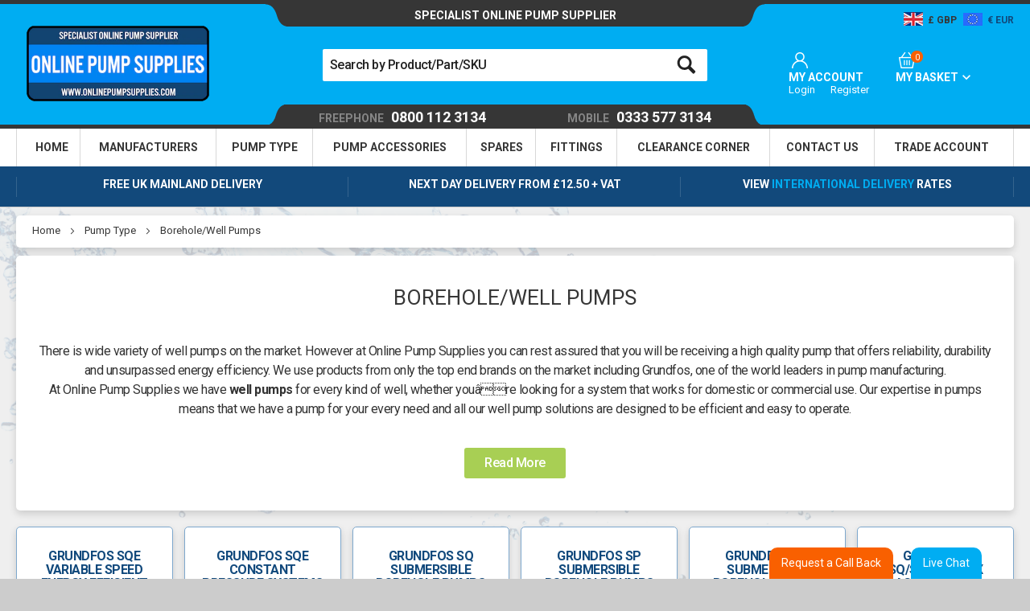

--- FILE ---
content_type: text/html; charset=UTF-8
request_url: https://www.onlinepumpsupplies.com/pump-type/borehole-well-pumps
body_size: 50582
content:
<!doctype html>
<html lang="en">
    <head >
        <script>
    var LOCALE = 'en\u002DUS';
    var BASE_URL = 'https\u003A\u002F\u002Fwww.onlinepumpsupplies.com\u002F';
    var require = {
        'baseUrl': 'https\u003A\u002F\u002Fwww.onlinepumpsupplies.com\u002Fstatic\u002Fversion1769091842\u002Ffrontend\u002FOnlinePumpSupplies\u002FAnchorPumps_child\u002Fen_US'
    };</script>        <meta charset="utf-8"/>
<meta name="title" content="Buy Borehole / Well Pumps - Online Pump Supplies UK"/>
<meta name="description" content="Buy Borehole / Well Pumps and get free delivery or next day delivery from £6.95"/>
<meta name="robots" content="INDEX,FOLLOW"/>
<meta name="viewport" content="width=device-width, initial-scale=1"/>
<title>Buy Borehole / Well Pumps - Online Pump Supplies UK</title>
<link  rel="stylesheet" type="text/css"  media="all" href="https://www.onlinepumpsupplies.com/static/version1769091842/_cache/merged/ce994fffd85a208b12c99cefa970c5b4.min.css" />
<link  rel="stylesheet" type="text/css"  media="print" href="https://www.onlinepumpsupplies.com/static/version1769091842/frontend/OnlinePumpSupplies/AnchorPumps_child/en_US/css/print.min.css" />
<link  rel="stylesheet" type="text/css"  rel="stylesheet" type="text/css" href="https://fonts.googleapis.com/css2?family=Roboto:wght@100;300;400;500;700&display=swap" />
<script  type="text/javascript"  src="https://www.onlinepumpsupplies.com/static/version1769091842/frontend/OnlinePumpSupplies/AnchorPumps_child/en_US/requirejs/require.min.js"></script>
<script  type="text/javascript"  src="https://www.onlinepumpsupplies.com/static/version1769091842/frontend/OnlinePumpSupplies/AnchorPumps_child/en_US/requirejs-min-resolver.min.js"></script>
<script  type="text/javascript"  src="https://www.onlinepumpsupplies.com/static/version1769091842/frontend/OnlinePumpSupplies/AnchorPumps_child/en_US/mage/requirejs/mixins.min.js"></script>
<script  type="text/javascript"  src="https://www.onlinepumpsupplies.com/static/version1769091842/frontend/OnlinePumpSupplies/AnchorPumps_child/en_US/requirejs-config.min.js"></script>
<script  type="text/javascript"  src="https://www.onlinepumpsupplies.com/static/version1769091842/frontend/OnlinePumpSupplies/AnchorPumps_child/en_US/js/vendor/modernizr-custom.min.js"></script>
<script  type="text/javascript"  src="https://www.onlinepumpsupplies.com/static/version1769091842/frontend/OnlinePumpSupplies/AnchorPumps_child/en_US/js/plugins/svgxuse.min.js"></script>
<script  type="text/javascript"  src="https://www.onlinepumpsupplies.com/static/version1769091842/frontend/OnlinePumpSupplies/AnchorPumps_child/en_US/jquery.min.js"></script>
<link rel="preload" as="font" crossorigin="anonymous" href="https://www.onlinepumpsupplies.com/static/version1769091842/frontend/OnlinePumpSupplies/AnchorPumps_child/en_US/fonts/slick/slick.woff" />
<link  rel="canonical" href="https://www.onlinepumpsupplies.com/pump-type/borehole-well-pumps" />
<link  rel="icon" type="image/x-icon" href="https://www.onlinepumpsupplies.com/media/favicon/stores/2/favicon.png" />
<link  rel="shortcut icon" type="image/x-icon" href="https://www.onlinepumpsupplies.com/media/favicon/stores/2/favicon.png" />
        
<!-- Google Tag Manager by MagePal -->
<script>window.dataLayer = window.dataLayer || [];</script>


<script type="text/x-magento-init">
    {
        "*": {
            "magepalGtmDatalayer": {
                "isCookieRestrictionModeEnabled": 0,
                "currentWebsite": 2,
                "cookieName": "user_allowed_save_cookie",
                "dataLayer": "dataLayer",
                "accountId": "GTM-NRJQD8T",
                "data": [{"ecommerce":{"currencyCode":"GBP"},"pageType":"catalog_category_view","list":"category"},{"event":"categoryPage","category":{"id":"626","name":"Borehole\/Well Pumps","path":"Pump Type > Borehole\/Well Pumps"}}],
                "isGdprEnabled": 0,
                "gdprOption": 0,
                "addJsInHeader": 0,
                "containerCode": ""
            }
        }
    }
</script>
<!-- End Google Tag Manager by MagePal -->
<!-- BEGIN GOOGLE ANALYTICS CODE -->
<script type="text/x-magento-init">
{
    "*": {
        "Magento_GoogleAnalytics/js/google-analytics": {
            "isCookieRestrictionModeEnabled": 0,
            "currentWebsite": 2,
            "cookieName": "user_allowed_save_cookie",
            "ordersTrackingData": [],
            "pageTrackingData": {"optPageUrl":"","isAnonymizedIpActive":false,"accountId":"UA-35421364-1"}        }
    }
}
</script>
<!-- END GOOGLE ANALYTICS CODE -->
    <script type="text/x-magento-init">
        {
            "*": {
                "Magento_PageCache/js/form-key-provider": {
                    "isPaginationCacheEnabled":
                        0                }
            }
        }
    </script>

<!--Custom Style-->

    <link rel="stylesheet" type="text/css" href="https&#x3A;&#x2F;&#x2F;www.onlinepumpsupplies.com&#x2F;static&#x2F;version1769091842&#x2F;frontend&#x2F;OnlinePumpSupplies&#x2F;AnchorPumps_child&#x2F;en_US&#x2F;Ebizmarts_BrippoPaymentsFrontend&#x2F;css&#x2F;brippo.min.css"/>
    <script src="https://js.stripe.com/v3/"></script>
    <script src="https&#x3A;&#x2F;&#x2F;www.onlinepumpsupplies.com&#x2F;static&#x2F;version1769091842&#x2F;frontend&#x2F;OnlinePumpSupplies&#x2F;AnchorPumps_child&#x2F;en_US&#x2F;Ebizmarts_BrippoPaymentsFrontend&#x2F;js&#x2F;payments&#x2F;brippo.min.js"></script>
    <script src="https&#x3A;&#x2F;&#x2F;www.onlinepumpsupplies.com&#x2F;static&#x2F;version1769091842&#x2F;frontend&#x2F;OnlinePumpSupplies&#x2F;AnchorPumps_child&#x2F;en_US&#x2F;Ebizmarts_BrippoPaymentsFrontend&#x2F;js&#x2F;payments&#x2F;express-checkout-element.min.js"></script>



<script type="text/javascript">

    requirejs(['jquery'], function (jQuery) {
        (function ($) {

            (function (a, c, b, e) {
            a[b] = a[b] || {}; a[b].initial = { accountCode: "ANCHO11127", host: "ANCHO11127.pcapredict.com" };
            a[b].on = a[b].on || function () { (a[b].onq = a[b].onq || []).push(arguments) }; var d = c.createElement("script");
            d.async = !0; d.src = e; c = c.getElementsByTagName("script")[0]; c.parentNode.insertBefore(d, c)
            })(window, document, "pca", "/" + "/ANCHO11127.pcapredict.com/js/sensor.js");

            pca.magento = pca.magento || {};
            pca.magento.currentUrl = window.location.href;
            pca.magento.checkout = false;

            pca.magento.isElementVisible = function( elem ) {
                return !!( elem.offsetWidth || elem.offsetHeight || elem.getClientRects().length );
            };

            pca.magento.setupCheckout = function(){
                pca.magento.checkout = true;
                pca.magento.doLoad();
            };

            pca.on('data', function(source, key, address, variations) {
                switch (source) {
                    case "address":
                        if (pca.magento.checkout)
                        {
                            // Because magento is using form validation on each field we need to fire a change on the fields we populate.
                            var provinceField = null;
                            for(var c = 0; c< pca.capturePlus.controls.length; c++){
                                var cont = pca.capturePlus.controls[c];
                                if(cont.key == key){
                                   for(var f = 0; f < cont.fields.length; f++){
                                       var element = pca.getElement(cont.fields[f].element);
                                       if(cont.fields[f].field === '{ProvinceName}'){
                                           provinceField = element;
                                       }
                                        pca.fire(element, 'change');
                                   }
                                }
                            }
                            if(provinceField){
                                pca.setValue(provinceField, address.ProvinceName);
                                pca.fire(provinceField, 'change');
                            }
                        }
                        break;
                }
            });

            // This bit of code was written to accommodate the Magento 2 DOM element fields with the same name and dynamic id's.
            // We are doing the equivalent of the following : 
            // 1) Recording the amount of times the address fields are on the page, e.g. How many times is the "Postcode" element on the page.
            // 2) Taking each set in turn and getting the dynamic id's that relate to the names. e.g. <input name="postcode" id="D6G65BGS" ...
            // 3) For each of those id's we rewrite the mappings for a key. Control[Index].Mappings.Postcode = BGH34DF (pseudo-code)
            // 4) Reload the controls - this should then reduce down the number of found mappings as they have been re-written to the new id's.
            var loadHitCounter = 0;
            pca.on("load", function(type, key, control){
                if(type == "capture+"){
                    for(var f = 0; f < control.fields.length; f++){
                        if(control.fields[f].element.indexOf('wait_') == 0){
                            control.fields[f].element = control.fields[f].element.replace('wait_', '');
                        }
                        if(document.getElementById(control.fields[f].element)){
                            //ignore
                        }else{
                            var elementsMatchedByName = document.getElementsByName(control.fields[f].element);

                            if(elementsMatchedByName.length > loadHitCounter){
                                control.fields[f].element = elementsMatchedByName[loadHitCounter].id;
                            }else{
                                control.fields[f].element = "wait_" + control.fields[f].element;
                            }
                        }
                    }
                    control.reload();
                    loadHitCounter++;
                }
            });

            pca.magento.reloadPCA = function() {
                if (console && console.log) console.log("Loading PCA");
                loadHitCounter = 0;
                pca.load();
            }

            pca.magento.loadPCA = function() {

                pca.magento.reloadPCA();
                
                // If you login while in the checkout and add a new address, it will show a popup view.
                var buttons = document.getElementsByTagName('button');
                for (var b = 0; b < buttons.length; b++) {
                    if (buttons[b].className.indexOf('action-show-popup') > -1) {
                        //onclick
                        $(buttons[b]).off('click.pca').on('click.pca', function(){
                            pca.magento.reloadPCA();
                        });
                    }
                }

                // Toggle button for adding billing fields on checkout single step.
                var els = document.getElementsByName('billing-address-same-as-shipping');
                if (els && els.length) {
                    for (var i=0; i < els.length; i++) {
                        //onclick
                        $(els[i]).off('click.pca').on('click.pca', function(){
                            if (this.checked === false) {
                                pca.magento.reloadPCA();
                            }
                        });
                    }                    
                }

                // Logged in user can select an address on billing screen or add a new one.
                var els = document.getElementsByName('billing_address_id');
                if (els && els.length) {
                    for (var i=0; i < els.length; i++) {
                        // onchange
                        $(els[i]).off('change.pca').on('change.pca', function(){
                            pca.magento.reloadPCA();
                        });
                    }                    
                }
                
                // This is so we can reload the mappings to find the next set of address fields.
                // NOTE - Monitor Fields and Continual Field Search could potenially remove this.
                if (pca.magento.checkout) {
                    pca.magento.checkUrlChange();
                }
            };

            pca.magento.checkUrlChange = function() {
                if (window.location.href != pca.magento.currentUrl) {
                    pca.magento.currentUrl = window.location.href;
                    window.setTimeout(pca.magento.loadPCA, 500);
                }
                else {
                    window.setTimeout(pca.magento.checkUrlChange, 1000); 
                }
            };

            // Checks for the dynamic fields are on the page - Means we will need to reload the view to perform the dynamic mapping above.
            pca.magento.dynamicMagentoFieldsExist = function() {
                
                var isDynamicRegExp = new RegExp("^[A-Z0-9]{7}$"); // Magento 2 - 7 character dynamic id's.
                var col = document.getElementsByTagName("*");

                for (var i = 0; i < col.length; i++) {
                    if (isDynamicRegExp.test(col[i].id) && pca.magento.isElementVisible(col[i])) {
                        return true;
                    }
                }
            }

            pca.magento.doLoad = function() {
                // Load when ready.                  
                if (pca && 
                    pca.platform && 
                    typeof pca.platform.elementExists === 'function' &&
                    (pca.platform.getBindingsForService("PLATFORM_CAPTUREPLUS").length > 0 
                    || pca.platform.getBindingsForService("PLATFORM_MOBILEVALIDATION").length > 0
                    || pca.platform.getBindingsForService("PLATFORM_EMAILVALIDATION").length > 0)
                    && (!pca.magento.checkout || pca.magento.dynamicMagentoFieldsExist())) { 

                    window.setTimeout(pca.magento.loadPCA, 500);
                }
                else {
                    // re-set the timeout
                    window.setTimeout(pca.magento.doLoad, 500);
                }
            };

               
        })(jQuery);
    });
  
</script>

<!-- BEGIN GOOGLE VERIFICATION TAG -->
<meta name="google-site-verification" content="j9m5awlaxM1meVuq0wacCsIBwj0-MFuCXmlEmLaoIPM" />
<!-- END GOOGLE VERIFICATION TAG -->

<link rel="preconnect" src="https://s3.amazonaws.com" />
        <link rel="preconnect" src="https://www.google-analytics.com" />
        <link rel="preconnect" src="https://www.gstatic.com" />
        <link rel="preconnect" src="https://www.google.com" /><!-- TrustBox script --> <script type="text/javascript" src="//widget.trustpilot.com/bootstrap/v5/tp.widget.bootstrap.min.js" async></script> <!-- End TrustBox script -->
<style>
        #confirmBox,
    .am-related-title > .am-title {
        background-color: #FFFFFF;
    }
    
        #confirmBox a,
    #confirmBox a:hover,
    #confirmBox a:active,
    #confirmBox .amrelated-confirm-header {
        color: #FF9416;
    }
    
        .amcart-confirm-buttons .button {
        color: #FFFFFF;
    }
    
        .amcart-confirm-buttons .am-btn-left {
        background-color: #7FC7EB;
    }
    
        .amcart-confirm-buttons .am-btn-right {
        background-color: #9A9A9A;
    }
    
        .amcart-confirm-buttons,
    .amcart-confirm-buttons .checkout,
    .amcart-confirm-buttons .checkout:hover,
    .amcart-confirm-buttons .checkout:active,
    .amcart-message-box,
    .am-related-box,
    #am-a-count,
    #am-a-count:visited,
    .am-related-title > .am-title {
        color: #707070;
    }
    </style>
            <meta property="og:type" content="og:product" />
        <meta property="og:title" content="Buy Borehole / Well Pumps - Online Pump Supplies UK" />
        <meta property="og:image" content="https://www.onlinepumpsupplies.com/media/catalog/category/hedh4e.jpg" />
        <meta property="og:description" content="&lt;p&gt;There is wide variety of well pumps on the market. However at Online Pump Supplies you can rest assured that you will be receiving a high quality pump that offers reliability, durability and unsurpassed energy efficiency. We use products from only the top end brands on the market including Grundfos, one of the world leaders in pump manufacturing.&lt;br /&gt;At Online Pump Supplies we have &lt;strong&gt;well pumps&lt;/strong&gt; for every kind of well, whether you’re looking for a system that works for domestic or commercial use. Our expertise in pumps means that we have a pump for your every need and all our well pump solutions are designed to be efficient and easy to operate.&lt;/p&gt;
&lt;p&gt;The submersible &lt;strong&gt;well pumps&lt;/strong&gt; include the &lt;strong&gt;3&quot; Borehole Pumps&lt;/strong&gt;, &lt;strong&gt;3&quot; Variable Speed &quot;Energy Efficient&quot;&lt;/strong&gt; and &lt;strong&gt;4&quot; Domestic Borehole Pump&lt;/strong&gt;. Our range of 3“and 4” pumps are all made from stainless steel and carefully engineered and constructed to assure high performance and reliability. The compact designs are ideal for a variety of applications such as domestic water supplies, small community waterworks and horticultural or irrigation applications.&lt;/p&gt;
&lt;p&gt;All our &lt;strong&gt;3&quot;&lt;/strong&gt; &lt;strong&gt;well pump&lt;/strong&gt; products are fitted with dry-running protection and high pump efficiency meaning there is low energy consumption resulting in low energy costs. The pumps also have high motor efficiency and are designed to be wear resistant for a long product life.&lt;/p&gt;
&lt;p&gt;If you would like to learn more about the selection of &lt;strong&gt;well pump&lt;/strong&gt; products currently on offer from Anchor Pumps, or about any of the other drainage products available on our website, simply contact us by phone or continue to browse our online store for more details.&lt;/p&gt;" />
        <meta property="og:url" content="https://www.onlinepumpsupplies.com/pump-type/borehole-well-pumps" />
        
            <meta name="twitter:card" content="summary" />
        <meta name="twitter:site" content="" />
        <meta name="twitter:title" content="Buy Borehole / Well Pumps - Online Pump Supplies UK" />
                    <meta name="twitter:description" content="&lt;p&gt;There is wide variety of well pumps on the market. However at Online Pump Supplies you can rest assured that you will be receiving a high quality pump that offers reliability, durability and unsurpassed energy efficiency. We use products from only the top end brands on the market including Grundfos, one of the world leaders in pump manufacturing.&lt;br /&gt;At Online Pump Supplies we have &lt;strong&gt;well pumps&lt;/strong&gt; for every kind of well, whether you’re looking for a system that works for domestic or commercial use. Our expertise in pumps means that we have a pump for your every need and all our well pump solutions are designed to be efficient and easy to operate.&lt;/p&gt;
&lt;p&gt;The submersible &lt;strong&gt;well pumps&lt;/strong&gt; include the &lt;strong&gt;3&quot; Borehole Pumps&lt;/strong&gt;, &lt;strong&gt;3&quot; Variable Speed &quot;Energy Efficient&quot;&lt;/strong&gt; and &lt;strong&gt;4&quot; Domestic Borehole Pump&lt;/strong&gt;. Our range of 3“and 4” pumps are all made from stainless steel and carefully engineered and constructed to assure high performance and reliability. The compact designs are ideal for a variety of applications such as domestic water supplies, small community waterworks and horticultural or irrigation applications.&lt;/p&gt;
&lt;p&gt;All our &lt;strong&gt;3&quot;&lt;/strong&gt; &lt;strong&gt;well pump&lt;/strong&gt; products are fitted with dry-running protection and high pump efficiency meaning there is low energy consumption resulting in low energy costs. The pumps also have high motor efficiency and are designed to be wear resistant for a long product life.&lt;/p&gt;
&lt;p&gt;If you would like to learn more about the selection of &lt;strong&gt;well pump&lt;/strong&gt; products currently on offer from Anchor Pumps, or about any of the other drainage products available on our website, simply contact us by phone or continue to browse our online store for more details.&lt;/p&gt;" />
                    <meta name="twitter:image" content="https://www.onlinepumpsupplies.com/media/catalog/category/hedh4e.jpg" />

                </head>
    <body data-container="body"
          data-mage-init='{"loaderAjax": {}, "loader": { "icon": "https://www.onlinepumpsupplies.com/static/version1769091842/frontend/OnlinePumpSupplies/AnchorPumps_child/en_US/images/loader-2.gif"}}'
        id="html-body" class="page-with-filter page-products categorypath-pump-type-borehole-well-pumps category-borehole-well-pumps catalog-category-view page-layout-landing">
        
<!-- Google Tag Manager by MagePal -->
<noscript><iframe src="//www.googletagmanager.com/ns.html?id=GTM-NRJQD8T"
height="0" width="0" style="display:none;visibility:hidden"></iframe></noscript>
<!-- End Google Tag Manager by MagePal -->

<script type="text/x-magento-init">
    {
        "*": {
            "Magento_PageBuilder/js/widget-initializer": {
                "config": {"[data-content-type=\"slider\"][data-appearance=\"default\"]":{"Magento_PageBuilder\/js\/content-type\/slider\/appearance\/default\/widget":false},"[data-content-type=\"map\"]":{"Magento_PageBuilder\/js\/content-type\/map\/appearance\/default\/widget":false},"[data-content-type=\"row\"]":{"Magento_PageBuilder\/js\/content-type\/row\/appearance\/default\/widget":false},"[data-content-type=\"tabs\"]":{"Magento_PageBuilder\/js\/content-type\/tabs\/appearance\/default\/widget":false},"[data-content-type=\"slide\"]":{"Magento_PageBuilder\/js\/content-type\/slide\/appearance\/default\/widget":{"buttonSelector":".pagebuilder-slide-button","showOverlay":"hover","dataRole":"slide"}},"[data-content-type=\"banner\"]":{"Magento_PageBuilder\/js\/content-type\/banner\/appearance\/default\/widget":{"buttonSelector":".pagebuilder-banner-button","showOverlay":"hover","dataRole":"banner"}},"[data-content-type=\"buttons\"]":{"Magento_PageBuilder\/js\/content-type\/buttons\/appearance\/inline\/widget":false},"[data-content-type=\"products\"][data-appearance=\"carousel\"]":{"Magento_PageBuilder\/js\/content-type\/products\/appearance\/carousel\/widget":false}},
                "breakpoints": {"desktop":{"label":"Desktop","stage":true,"default":true,"class":"desktop-switcher","icon":"Magento_PageBuilder::css\/images\/switcher\/switcher-desktop.svg","conditions":{"min-width":"1024px"},"options":{"products":{"default":{"slidesToShow":"5"}}}},"tablet":{"conditions":{"max-width":"1024px","min-width":"768px"},"options":{"products":{"default":{"slidesToShow":"4"},"continuous":{"slidesToShow":"3"}}}},"mobile":{"label":"Mobile","stage":true,"class":"mobile-switcher","icon":"Magento_PageBuilder::css\/images\/switcher\/switcher-mobile.svg","media":"only screen and (max-width: 768px)","conditions":{"max-width":"768px","min-width":"640px"},"options":{"products":{"default":{"slidesToShow":"3"}}}},"mobile-small":{"conditions":{"max-width":"640px"},"options":{"products":{"default":{"slidesToShow":"2"},"continuous":{"slidesToShow":"1"}}}}}            }
        }
    }
</script>

<script type="text/x-magento-init">
    {
        "*": {
            "mage/cookies": {
                "expires": null,
                "path": "\u002F",
                "domain": ".onlinepumpsupplies.com",
                "secure": true,
                "lifetime": "259200"
            }
        }
    }
</script>
    <noscript>
        <div class="message global noscript">
            <div class="content">
                <p>
                    <strong>JavaScript seems to be disabled in your browser.</strong>
                    <span>
                        For the best experience on our site, be sure to turn on Javascript in your browser.                    </span>
                </p>
            </div>
        </div>
    </noscript>

<script>
    window.cookiesConfig = window.cookiesConfig || {};
    window.cookiesConfig.secure = true;
</script><script>    require.config({
        map: {
            '*': {
                wysiwygAdapter: 'mage/adminhtml/wysiwyg/tiny_mce/tinymceAdapter'
            }
        }
    });</script><script>    require.config({
        paths: {
            googleMaps: 'https\u003A\u002F\u002Fmaps.googleapis.com\u002Fmaps\u002Fapi\u002Fjs\u003Fv\u003D3.53\u0026key\u003D'
        },
        config: {
            'Magento_PageBuilder/js/utils/map': {
                style: '',
            },
            'Magento_PageBuilder/js/content-type/map/preview': {
                apiKey: '',
                apiKeyErrorMessage: 'You\u0020must\u0020provide\u0020a\u0020valid\u0020\u003Ca\u0020href\u003D\u0027https\u003A\u002F\u002Fwww.onlinepumpsupplies.com\u002Fadminhtml\u002Fsystem_config\u002Fedit\u002Fsection\u002Fcms\u002F\u0023cms_pagebuilder\u0027\u0020target\u003D\u0027_blank\u0027\u003EGoogle\u0020Maps\u0020API\u0020key\u003C\u002Fa\u003E\u0020to\u0020use\u0020a\u0020map.'
            },
            'Magento_PageBuilder/js/form/element/map': {
                apiKey: '',
                apiKeyErrorMessage: 'You\u0020must\u0020provide\u0020a\u0020valid\u0020\u003Ca\u0020href\u003D\u0027https\u003A\u002F\u002Fwww.onlinepumpsupplies.com\u002Fadminhtml\u002Fsystem_config\u002Fedit\u002Fsection\u002Fcms\u002F\u0023cms_pagebuilder\u0027\u0020target\u003D\u0027_blank\u0027\u003EGoogle\u0020Maps\u0020API\u0020key\u003C\u002Fa\u003E\u0020to\u0020use\u0020a\u0020map.'
            },
        }
    });</script><script>
    require.config({
        shim: {
            'Magento_PageBuilder/js/utils/map': {
                deps: ['googleMaps']
            }
        }
    });</script><div id="container" class="page-wrapper o-page-wrapper"><div class="c-header-panel"><div class="c-header-panel__content o-grid"><div class="c-header-panel__left"><div class="c-phone c-phone--responsive">
	<a href="tel:03335773134">
		<span>Call</span> 0333 577 1111	</a>
</div></div><div class="c-header-panel__center"><div class="c-welcome">SPECIALIST ONLINE PUMP SUPPLIER</div></div><div class="c-header-panel__right"><div class="switcher currency switcher-currency" id="switcher-currency">
    <div class="actions switcher-options">
        <ul>
            <li class="currency-GBP switcher-active">
                <span>
                    <picture><source type="image/webp" srcset="https://www.onlinepumpsupplies.com/static/version1769091842/frontend/OnlinePumpSupplies/AnchorPumps_child/en_US//images/icons/currency/GBP.webp"><img src="https://www.onlinepumpsupplies.com/static/version1769091842/frontend/OnlinePumpSupplies/AnchorPumps_child/en_US//images/icons/currency/GBP.png" alt="GBP" loading="lazy"></picture>
                    <span class="currency-label-GBP">GBP</span>
                </span>
            </li>
                                                                            <li class="currency-EUR switcher-option">
                        <a href="#" data-post='{"action":"https:\/\/www.onlinepumpsupplies.com\/directory\/currency\/switch\/","data":{"currency":"EUR"}}'>
                            <picture><source type="image/webp" srcset="https://www.onlinepumpsupplies.com/static/version1769091842/frontend/OnlinePumpSupplies/AnchorPumps_child/en_US//images/icons/currency/EUR.webp"><img src="https://www.onlinepumpsupplies.com/static/version1769091842/frontend/OnlinePumpSupplies/AnchorPumps_child/en_US//images/icons/currency/EUR.png" alt="GBP" loading="lazy"></picture>
                            <span class="currency-label-EUR">EUR</span>
                        </a>
                    </li>
                                    </ul>
    </div>
</div>

<script>require(['module.switcher']);</script>
</div></div></div><header class="c-header"><div class="c-header__content o-grid"><div class="c-header__left"><a class="action nav-toggle c-nav-toggle c-nav-toggle--logo pushy-link">
    <i class="icon-burger-menu"></i>
</a><a class="c-search-toggle">
	<label class="label" for="search">
		<i class="icon-search-fa"></i>
	</label>
</a>

<script>
	require(['module.search']);
</script></div><div class="c-header__center"><div class="block block-search">
    <div class="block block-title"><strong>Search</strong></div>
    <div class="block block-content">
        <form class="form minisearch" id="search_mini_form" action="https://www.onlinepumpsupplies.com/catalogsearch/result/" method="get">
            <div class="field search">
                <label class="label" for="search">
                    <span>Search</span>
                </label>
                <div class="control">
                    <input id="search"
                           data-mage-init='{"quickSearch":{
                                "formSelector":"#search_mini_form",
                                "url":"https://www.onlinepumpsupplies.com/search/ajax/suggest/",
                                "destinationSelector":"#search_autocomplete"}
                           }'
                           type="text"
                           name="q"
                           value=""
                           placeholder="Search by Product/Part/SKU"
                           class="input-text"
                           maxlength="128"
                           role="combobox"
                           aria-haspopup="false"
                           aria-autocomplete="both"
                           autocomplete="off"/>
                    <div id="search_autocomplete" class="search-autocomplete"></div>
                    <div class="nested">
    <a class="action advanced" href="https://www.onlinepumpsupplies.com/catalogsearch/advanced/" data-action="advanced-search">
        Advanced Search    </a>
</div>
                </div>
            </div>
            <div class="actions">
                <button type="submit"
                        title="Search"
                        class="action search">
                    <svg>
                        <use xmlns:xlink="http://www.w3.org/1999/xlink" xlink:href="https://www.onlinepumpsupplies.com/static/version1769091842/frontend/OnlinePumpSupplies/AnchorPumps_child/en_US/images/svg/sprite.symbol.svg#search"></use>
                    </svg>
                </button>
            </div>
        </form>
    </div>
</div>
        <a class="c-logo" href="https://www.onlinepumpsupplies.com/" title="Online Pump Supplies Ltd">
                <picture class="c-logo__img"><source type="image/webp" srcset="https://www.onlinepumpsupplies.com/static/version1769091842/frontend/OnlinePumpSupplies/AnchorPumps_child/en_US/images/ops-logo.webp"><img src="https://www.onlinepumpsupplies.com/static/version1769091842/frontend/OnlinePumpSupplies/AnchorPumps_child/en_US/images/ops-logo.png" alt="Online Pump Supplies Ltd" class="c-logo__img" height="94" loading="lazy" /></picture>
            </a>
<div id="callQuoteNumber"></div><span 
    class="clerk"
 
    data-bind-live-search="input#search"
    data-template="@live-search"
 
    data-live-search-categories="false"
 
    data-live-search-categories-title="Categories"
    data-live-search-products-title="Products">
 
</span></div><div class="c-header__right"><div class="c-user-links">
	<div class="c-user-links-wrapper">
		<a href="https://www.onlinepumpsupplies.com/customer/account" class="c-user-links-account">
			<i class="icon-account-login"></i>
		</a>
		<div class="c-user-links-list">
			<a href="https://www.onlinepumpsupplies.com/customer/account" class="c-user-links__heading">My Account</a>
			<ul class="header links"><li class="authorization-link" data-label="or">
    <a href="https://www.onlinepumpsupplies.com/customer/account/login/referer/aHR0cHM6Ly93d3cub25saW5lcHVtcHN1cHBsaWVzLmNvbS9wdW1wLXR5cGUvYm9yZWhvbGUtd2VsbC1wdW1wcw~~/">
    	    	        Login    </a>
</li>
<li><a href="https://www.onlinepumpsupplies.com/customer/account/create/" id="idGHh8gwnD" >Register</a></li></ul>		</div>
	</div>
</div><div class="c-minicart-container">
<div data-block="minicart" class="minicart-wrapper">
    <a class="action showcart" href="https://www.onlinepumpsupplies.com/checkout/cart" data-bind="scope: 'minicart_content'">
        <div class="c-minicart-count">

            <i class="icon-basket"></i>

            <span class="counter qty empty" data-bind="css: { empty: !!getCartParam('summary_count') == false }, blockLoader: isLoading">
                <!-- ko if: getCartParam('summary_count') -->
                <span class="counter-number">
                    <!-- ko text: getCartParam('summary_count') -->
                    <!-- /ko --></span>
                <!-- /ko -->
                <!-- ko ifnot: getCartParam('summary_count') -->
                <span class="counter-number">0</span>
                <!-- /ko -->
                <span class="counter-label">
                    <!-- ko if: getCartParam('summary_count') -->
                    <!-- ko text: getCartParam('summary_count') -->
                    <!-- /ko -->
                    <!-- ko i18n: 'items' -->
                    <!-- /ko -->
                    <!-- /ko -->
                </span>

            </span>
        </div>
        <div class="c-minicart-overview">
            <span class="label">My Basket</span>
            <span class="subtotal" data-bind="html: getCartParam('subtotal_excl_tax')"></span>
        </div>
    </a>
            <div class="block block-minicart empty" data-role="dropdownDialog" data-mage-init='{"dropdownDialog":{
                "appendTo":"[data-block=minicart]",
                "triggerTarget":".showcart",
                "timeout": "2000",
                "closeOnMouseLeave": false,
                "closeOnEscape": true,
                "triggerClass":"active",
                "parentClass":"active",
                "buttons":[]}}'>
            <div id="minicart-content-wrapper" data-bind="scope: 'minicart_content'">
                <!-- ko template: getTemplate() -->
                <!-- /ko -->
            </div>
                    </div>
        <script>
        window.checkout = {"shoppingCartUrl":"https:\/\/www.onlinepumpsupplies.com\/checkout\/cart\/","checkoutUrl":"https:\/\/www.onlinepumpsupplies.com\/onestepcheckout\/","updateItemQtyUrl":"https:\/\/www.onlinepumpsupplies.com\/checkout\/sidebar\/updateItemQty\/","removeItemUrl":"https:\/\/www.onlinepumpsupplies.com\/checkout\/sidebar\/removeItem\/","imageTemplate":"Magento_Catalog\/product\/image_with_borders","baseUrl":"https:\/\/www.onlinepumpsupplies.com\/","minicartMaxItemsVisible":5,"websiteId":"2","maxItemsToDisplay":10,"storeId":"2","storeGroupId":"2","customerLoginUrl":"https:\/\/www.onlinepumpsupplies.com\/customer\/account\/login\/referer\/aHR0cHM6Ly93d3cub25saW5lcHVtcHN1cHBsaWVzLmNvbS9wdW1wLXR5cGUvYm9yZWhvbGUtd2VsbC1wdW1wcw~~\/","isRedirectRequired":false,"autocomplete":"off","captcha":{"user_login":{"isCaseSensitive":false,"imageHeight":50,"imageSrc":"","refreshUrl":"https:\/\/www.onlinepumpsupplies.com\/captcha\/refresh\/","isRequired":false,"timestamp":1769518883}}};
    </script>
    <script type="text/x-magento-init">
        {
        "[data-block='minicart']": {
            "Magento_Ui/js/core/app": {"components":{"minicart_content":{"children":{"subtotal.container":{"children":{"subtotal":{"children":{"subtotal.totals":{"config":{"display_cart_subtotal_incl_tax":0,"display_cart_subtotal_excl_tax":1,"template":"Magento_Tax\/checkout\/minicart\/subtotal\/totals"},"children":{"subtotal.totals.msrp":{"component":"Magento_Msrp\/js\/view\/checkout\/minicart\/subtotal\/totals","config":{"displayArea":"minicart-subtotal-hidden","template":"Magento_Msrp\/checkout\/minicart\/subtotal\/totals"}}},"component":"Magento_Tax\/js\/view\/checkout\/minicart\/subtotal\/totals"}},"component":"uiComponent","config":{"template":"Magento_Checkout\/minicart\/subtotal"}}},"component":"uiComponent","config":{"displayArea":"subtotalContainer"}},"item.renderer":{"component":"Magento_Checkout\/js\/view\/cart-item-renderer","config":{"displayArea":"defaultRenderer","template":"Magento_Checkout\/minicart\/item\/default"},"children":{"item.image":{"component":"Magento_Catalog\/js\/view\/image","config":{"template":"Magento_Catalog\/product\/image","displayArea":"itemImage"}},"checkout.cart.item.price.sidebar":{"component":"uiComponent","config":{"template":"Magento_Checkout\/minicart\/item\/price","displayArea":"priceSidebar"}}}},"extra_info":{"component":"uiComponent","config":{"displayArea":"extraInfo"}},"promotion":{"component":"uiComponent","config":{"displayArea":"promotion"}}},"config":{"itemRenderer":{"default":"defaultRenderer","simple":"defaultRenderer","virtual":"defaultRenderer"},"template":"Magento_Checkout\/minicart\/content"},"component":"Magento_Checkout\/js\/view\/minicart"}},"types":[]}        },
        "*": {
            "Magento_Ui/js/block-loader": "https://www.onlinepumpsupplies.com/static/version1769091842/frontend/OnlinePumpSupplies/AnchorPumps_child/en_US/images/loader-1.gif"
        }
    }
    </script>
</div>
</div></div></div><div class="c-header__bottom"><div class="c-phone">
    <a class="c-phone__landline" href="tel:08001123134">
        <span>FREEPHONE</span> 0800 112 3134    </a>
    <a class="c-phone__mobile" href="tel:03335773134">
        <span>MOBILE</span> 0333 577 3134    </a>
</div></div></header><div class="ops-bg"><div class="c-page-top"><div class="c-nav-menu">    <div class="sections nav-sections">
                <div class="section-items nav-sections-items"
             data-mage-init='{"tabs":{"openedState":"active"}}'>
                                            <div class="section-item-title nav-sections-item-title"
                     data-role="collapsible">
                    <a class="nav-sections-item-switch"
                       data-toggle="switch" href="#store.menu">
                                            </a>
                </div>
                <div class="section-item-content nav-sections-item-content"
                     id="store.menu"
                     data-role="content">
                    
<nav class="navigation c-nav pushy pushy-left" role="navigation">
    <ul class="c-nav__list">
        <li class="level0 first level-top c-nav__item-top">
            <a href="https://www.onlinepumpsupplies.com" class="level-top c-nav__link-top">
                <span>Home</span>
            </a>
        </li>
                                    <li class="level0 nav-1 level-top c-nav__item-top c-nav__parent pushy-submenu ">
                    <a href="https://www.onlinepumpsupplies.com/manufacturers" class="level-top c-nav__link-top ">
                        <span>Manufacturers</span>
                    </a>
                                            <ul class="level0 c-nav__submenu submenu">
                            <div class="nav-columns">
                                                                                                                                                    <li class="level1 nav-1-1 first parent">
                                            <a href="https://www.onlinepumpsupplies.com/manufacturers/anchor-pumps-branded-pumps">
                                                <span>Anchor Pumps</span>
                                            </a>
                                                                                            <ul class="level1 submenu">
                                                                                                                                                                        <li class="level2 nav-1-1-1 first">
                                                                <a href="https://www.onlinepumpsupplies.com/manufacturers/anchor-pumps-branded-pumps/clearance-stock-items">
                                                                    <span>Anchor Clearance Corner Stock</span>
                                                                </a>
                                                            </li>
                                                                                                                                                                                                                                                                                            <li class="level2 nav-1-1-2 ">
                                                                <a href="https://www.onlinepumpsupplies.com/manufacturers/anchor-pumps-branded-pumps/anchor-pumps">
                                                                    <span>Anchor Pumps</span>
                                                                </a>
                                                            </li>
                                                                                                                                                                                                                                                                                            <li class="level2 nav-1-1-3 ">
                                                                <a href="https://www.onlinepumpsupplies.com/manufacturers/anchor-pumps-branded-pumps/anchor-accessories">
                                                                    <span>Anchor Accessories</span>
                                                                </a>
                                                            </li>
                                                                                                                                                                                                                                                                                            <li class="level2 nav-1-1-4 ">
                                                                <a href="https://www.onlinepumpsupplies.com/manufacturers/anchor-pumps-branded-pumps/anchor-break-tanks">
                                                                    <span>Anchor Break Tanks</span>
                                                                </a>
                                                            </li>
                                                                                                                                                                                                                                                                                            <li class="level2 nav-1-1-5 ">
                                                                <a href="https://www.onlinepumpsupplies.com/manufacturers/anchor-pumps-branded-pumps/anchor-pressurisation-units">
                                                                    <span>Anchor Pressurisation Units</span>
                                                                </a>
                                                            </li>
                                                                                                                                                                                                                        </ul>
                                                                                    </li>
                                                                                                                                                                                                                                <li class="level1 nav-1-2  parent">
                                            <a href="https://www.onlinepumpsupplies.com/manufacturers/abs-pumps">
                                                <span>ABS Pumps</span>
                                            </a>
                                                                                            <ul class="level1 submenu">
                                                                                                                                                                        <li class="level2 nav-1-2-1 first">
                                                                <a href="https://www.onlinepumpsupplies.com/manufacturers/abs-pumps/robusta-drainage-series">
                                                                    <span>Robusta Drainage Series</span>
                                                                </a>
                                                            </li>
                                                                                                                                                                                                                                                                                            <li class="level2 nav-1-2-2 ">
                                                                <a href="https://www.onlinepumpsupplies.com/manufacturers/abs-pumps/coronada-submersibles">
                                                                    <span>Coronada Submersibles</span>
                                                                </a>
                                                            </li>
                                                                                                                                                                                                                                                                                            <li class="level2 nav-1-2-3 ">
                                                                <a href="https://www.onlinepumpsupplies.com/manufacturers/abs-pumps/ip-900-submersibles">
                                                                    <span>IP 900 Submersibles</span>
                                                                </a>
                                                            </li>
                                                                                                                                                                                                                                                                                            <li class="level2 nav-1-2-4 ">
                                                                <a href="https://www.onlinepumpsupplies.com/manufacturers/abs-pumps/piranha-submersible-grinder-pumps">
                                                                    <span>Piranha Submersible Grinder Pumps</span>
                                                                </a>
                                                            </li>
                                                                                                                                                                                                                                                                                            <li class="level2 nav-1-2-5 ">
                                                                <a href="https://www.onlinepumpsupplies.com/manufacturers/abs-pumps/mf-wastewater-submersibles">
                                                                    <span>MF Wastewater Submersibles</span>
                                                                </a>
                                                            </li>
                                                                                                                                                                                                                                                                                            <li class="level2 nav-1-2-6 ">
                                                                <a href="https://www.onlinepumpsupplies.com/manufacturers/abs-pumps/j-c-xj-c-submersibles">
                                                                    <span>J(C) & XJ(C) Submersibles</span>
                                                                </a>
                                                            </li>
                                                                                                                                                                                                                                                                                            <li class="level2 nav-1-2-7 ">
                                                                <a href="https://www.onlinepumpsupplies.com/manufacturers/abs-pumps/js-xjs-sludge-pumps">
                                                                    <span>JS & XJS Sludge Pumps</span>
                                                                </a>
                                                            </li>
                                                                                                                                                                                                                                                                                            <li class="level2 nav-1-2-8 ">
                                                                <a href="https://www.onlinepumpsupplies.com/manufacturers/abs-pumps/sanimax-lifting-stations">
                                                                    <span>Sanimax Lifting Stations</span>
                                                                </a>
                                                            </li>
                                                                                                                                                                                                                                                                                            <li class="level2 nav-1-2-9 ">
                                                                <a href="https://www.onlinepumpsupplies.com/manufacturers/abs-pumps/nirolift-lifting-stations">
                                                                    <span>Nirolift Lifting Stations</span>
                                                                </a>
                                                            </li>
                                                                                                                                                                                                                                                                                            <li class="level2 nav-1-2-10 ">
                                                                <a href="https://www.onlinepumpsupplies.com/manufacturers/abs-pumps/sanisett-lifting-stations">
                                                                    <span>Sanisett Lifting Stations</span>
                                                                </a>
                                                            </li>
                                                                                                                                                                                                                                                                                            <li class="level2 nav-1-2-11 ">
                                                                <a href="https://www.onlinepumpsupplies.com/manufacturers/abs-pumps/piranhamat-lifting-stations">
                                                                    <span>Piranhamat Lifting Stations</span>
                                                                </a>
                                                            </li>
                                                                                                                                                                                                                                                                                            <li class="level2 nav-1-2-12 ">
                                                                <a href="https://www.onlinepumpsupplies.com/manufacturers/abs-pumps/sanimat-lifting-stations">
                                                                    <span>Sanimat Lifting Stations</span>
                                                                </a>
                                                            </li>
                                                                                                                                                                                                                        </ul>
                                                                                    </li>
                                                                                                                                                                                                                                <li class="level1 nav-1-3  parent">
                                            <a href="https://www.onlinepumpsupplies.com/manufacturers/blagdon-pumps">
                                                <span>Blagdon Pumps</span>
                                            </a>
                                                                                            <ul class="level1 submenu">
                                                                                                                                                                        <li class="level2 nav-1-3-1 first">
                                                                <a href="https://www.onlinepumpsupplies.com/manufacturers/blagdon-pumps/aluminium-blagdon-pumps">
                                                                    <span>Aluminium Blagdon Pumps</span>
                                                                </a>
                                                            </li>
                                                                                                                                                                                                                                                                                            <li class="level2 nav-1-3-2 ">
                                                                <a href="https://www.onlinepumpsupplies.com/manufacturers/blagdon-pumps/cast-iron-blagdon-pumps">
                                                                    <span>Cast Iron Blagdon Pumps</span>
                                                                </a>
                                                            </li>
                                                                                                                                                                                                                                                                                            <li class="level2 nav-1-3-3 ">
                                                                <a href="https://www.onlinepumpsupplies.com/manufacturers/blagdon-pumps/stainless-steel-blagdon-pumps">
                                                                    <span>Stainless Steel Blagdon Pumps</span>
                                                                </a>
                                                            </li>
                                                                                                                                                                                                                                                                                            <li class="level2 nav-1-3-4 ">
                                                                <a href="https://www.onlinepumpsupplies.com/manufacturers/blagdon-pumps/fda-compliant-blagdon-pumps">
                                                                    <span>FDA Compliant Blagdon Pumps</span>
                                                                </a>
                                                            </li>
                                                                                                                                                                                                                                                                                            <li class="level2 nav-1-3-5 ">
                                                                <a href="https://www.onlinepumpsupplies.com/manufacturers/blagdon-pumps/polypropylene-blagdon-pumps">
                                                                    <span>Polypropylene Blagdon Pumps</span>
                                                                </a>
                                                            </li>
                                                                                                                                                                                                                                                                                            <li class="level2 nav-1-3-6 ">
                                                                <a href="https://www.onlinepumpsupplies.com/manufacturers/blagdon-pumps/pvdf-kynar-blagdon-pumps">
                                                                    <span>PVDF (Kynar) Blagdon Pumps</span>
                                                                </a>
                                                            </li>
                                                                                                                                                                                                                                                                                            <li class="level2 nav-1-3-7 ">
                                                                <a href="https://www.onlinepumpsupplies.com/manufacturers/blagdon-pumps/accessories">
                                                                    <span>Accessories</span>
                                                                </a>
                                                            </li>
                                                                                                                                                                                                                        </ul>
                                                                                    </li>
                                                                                                                                                                                                                                <li class="level1 nav-1-4  parent">
                                            <a href="https://www.onlinepumpsupplies.com/manufacturers/calpeda-pumps">
                                                <span>Calpeda Pumps</span>
                                            </a>
                                                                                            <ul class="level1 submenu">
                                                                                                                                                                        <li class="level2 nav-1-4-1 first">
                                                                <a href="https://www.onlinepumpsupplies.com/manufacturers/calpeda-pumps/clearance-stock-items">
                                                                    <span>Calpeda Pumps Clearance Corner Stock</span>
                                                                </a>
                                                            </li>
                                                                                                                                                                                                                                                                                            <li class="level2 nav-1-4-2 ">
                                                                <a href="https://www.onlinepumpsupplies.com/manufacturers/calpeda-pumps/gxr-submersible-drainage-pumps">
                                                                    <span>GXR Submersible Drainage Pumps</span>
                                                                </a>
                                                            </li>
                                                                                                                                                                                                                                                                                            <li class="level2 nav-1-4-3 ">
                                                                <a href="https://www.onlinepumpsupplies.com/manufacturers/calpeda-pumps/gxv25-submersible-drainage-pumps">
                                                                    <span>GXV25 Submersible Drainage Pumps</span>
                                                                </a>
                                                            </li>
                                                                                                                                                                                                                                                                                            <li class="level2 nav-1-4-4 ">
                                                                <a href="https://www.onlinepumpsupplies.com/manufacturers/calpeda-pumps/gqs-m-50-series-vortex-submersible-pumps">
                                                                    <span>GQS(M) 50 Series Vortex Submersible Pumps</span>
                                                                </a>
                                                            </li>
                                                                                                                                                                                                                                                                                            <li class="level2 nav-1-4-5 ">
                                                                <a href="https://www.onlinepumpsupplies.com/manufacturers/calpeda-pumps/gqv-m-50-series-vortex-submersible-pumps">
                                                                    <span>GQV(M) 50 Series Vortex Submersible Pumps</span>
                                                                </a>
                                                            </li>
                                                                                                                                                                                                                                                                                            <li class="level2 nav-1-4-6 ">
                                                                <a href="https://www.onlinepumpsupplies.com/manufacturers/calpeda-pumps/mpc-compact-pool-pumps">
                                                                    <span>MPC(M) Compact Pool Pumps</span>
                                                                </a>
                                                            </li>
                                                                                                                                                                                                                                                                                            <li class="level2 nav-1-4-7 ">
                                                                <a href="https://www.onlinepumpsupplies.com/manufacturers/calpeda-pumps/nmp-pool-pumps">
                                                                    <span>NMP(M) Pool Pumps</span>
                                                                </a>
                                                            </li>
                                                                                                                                                                                                                                                                                            <li class="level2 nav-1-4-8 ">
                                                                <a href="https://www.onlinepumpsupplies.com/manufacturers/calpeda-pumps/geo-lifting-stations">
                                                                    <span>GEO Lifting Stations</span>
                                                                </a>
                                                            </li>
                                                                                                                                                                                                                                                                                            <li class="level2 nav-1-4-9 ">
                                                                <a href="https://www.onlinepumpsupplies.com/manufacturers/calpeda-pumps/meta-variable-speed-pressure-booster">
                                                                    <span>MÈTA Variable Speed Pressure Booster</span>
                                                                </a>
                                                            </li>
                                                                                                                                                                                                                                                                                            <li class="level2 nav-1-4-10 ">
                                                                <a href="https://www.onlinepumpsupplies.com/manufacturers/calpeda-pumps/easymat-1mx-variable-speed-booster-sets">
                                                                    <span>Easymat 1MX Variable Speed Booster Sets</span>
                                                                </a>
                                                            </li>
                                                                                                                                                                                                                                                                                            <li class="level2 nav-1-4-11 ">
                                                                <a href="https://www.onlinepumpsupplies.com/manufacturers/calpeda-pumps/easymat-2mx-variable-speed-twin-booster-sets">
                                                                    <span>Easymat 2MX Variable Speed Twin Booster Sets</span>
                                                                </a>
                                                            </li>
                                                                                                                                                                                                                                                                                            <li class="level2 nav-1-4-12 ">
                                                                <a href="https://www.onlinepumpsupplies.com/manufacturers/calpeda-pumps/easymat-3mxh-triple-pump-booster-sets">
                                                                    <span>Easymat 3MXH Variable Speed Triple Booster Sets</span>
                                                                </a>
                                                            </li>
                                                                                                                                                                                                                                                                                            <li class="level2 nav-1-4-13 ">
                                                                <a href="https://www.onlinepumpsupplies.com/manufacturers/calpeda-pumps/mxh-m-horizontal-multi-stage-pumps">
                                                                    <span>MXH(M) Horizontal Multi-Stage Pumps</span>
                                                                </a>
                                                            </li>
                                                                                                                                                                                                                                                                                            <li class="level2 nav-1-4-14 ">
                                                                <a href="https://www.onlinepumpsupplies.com/manufacturers/calpeda-pumps/mxh-ei-mxh-f-ei-horizontal-multi-stage-pumps">
                                                                    <span>MXH EI, MXH-F EI Horizontal Multi-Stage Pumps</span>
                                                                </a>
                                                            </li>
                                                                                                                                                                                                                                                                                            <li class="level2 nav-1-4-15 ">
                                                                <a href="https://www.onlinepumpsupplies.com/manufacturers/calpeda-pumps/e-idos-series-pressurised-booster-pumps">
                                                                    <span>e-idos Series Pressurised Booster Pumps</span>
                                                                </a>
                                                            </li>
                                                                                                                                                                                                                                                                                            <li class="level2 nav-1-4-16 ">
                                                                <a href="https://www.onlinepumpsupplies.com/manufacturers/calpeda-pumps/nm-nmd-threaded-end-suction">
                                                                    <span>NM, NMD Threaded End Suction</span>
                                                                </a>
                                                            </li>
                                                                                                                                                                                                                                                                                            <li class="level2 nav-1-4-17 ">
                                                                <a href="https://www.onlinepumpsupplies.com/manufacturers/calpeda-pumps/nm-flanged-end-suction">
                                                                    <span>NM Flanged End Suction</span>
                                                                </a>
                                                            </li>
                                                                                                                                                                                                                                                                                            <li class="level2 nav-1-4-18 ">
                                                                <a href="https://www.onlinepumpsupplies.com/manufacturers/calpeda-pumps/nm4-flanged-end-suction">
                                                                    <span>NM4 Flanged End Suction</span>
                                                                </a>
                                                            </li>
                                                                                                                                                                                                                                                                                            <li class="level2 nav-1-4-19 ">
                                                                <a href="https://www.onlinepumpsupplies.com/manufacturers/calpeda-pumps/nm-nms-ei-flanged-end-suction-pumps">
                                                                    <span>NM/NMS EI Flanged End Suction Pumps</span>
                                                                </a>
                                                            </li>
                                                                                                                                                                                                                                                                                            <li class="level2 nav-1-4-20 ">
                                                                <a href="https://www.onlinepumpsupplies.com/manufacturers/calpeda-pumps/n-series-centrifugal-pumps">
                                                                    <span>N Series Centrifugal Pumps</span>
                                                                </a>
                                                            </li>
                                                                                                                                                                                                                                                                                            <li class="level2 nav-1-4-21 ">
                                                                <a href="https://www.onlinepumpsupplies.com/manufacturers/calpeda-pumps/n4-series-centrifugal-pumps">
                                                                    <span>N4 Series Centrifugal Pumps</span>
                                                                </a>
                                                            </li>
                                                                                                                                                                                                                                                                                            <li class="level2 nav-1-4-22 ">
                                                                <a href="https://www.onlinepumpsupplies.com/manufacturers/calpeda-pumps/nr-series-inline-centrifugal-pumps">
                                                                    <span>NR Series Inline Centrifugal Pumps</span>
                                                                </a>
                                                            </li>
                                                                                                                                                                                                                                                                                            <li class="level2 nav-1-4-23 ">
                                                                <a href="https://www.onlinepumpsupplies.com/manufacturers/calpeda-pumps/cm-centrifugal-pumps">
                                                                    <span>CM Centrifugal Pumps</span>
                                                                </a>
                                                            </li>
                                                                                                                                                                                                                                                                                            <li class="level2 nav-1-4-24 ">
                                                                <a href="https://www.onlinepumpsupplies.com/manufacturers/calpeda-pumps/b-ct-b-t-m-bronze-peripheral-pumps">
                                                                    <span>B-CT, B-T (M) Bronze Peripheral Pumps</span>
                                                                </a>
                                                            </li>
                                                                                                                                                                                                                                                                                            <li class="level2 nav-1-4-25 ">
                                                                <a href="https://www.onlinepumpsupplies.com/manufacturers/calpeda-pumps/t-m-peripheral-booster-pumps">
                                                                    <span>T(M) Peripheral Booster Pumps</span>
                                                                </a>
                                                            </li>
                                                                                                                                                                                                                                                                                            <li class="level2 nav-1-4-26 ">
                                                                <a href="https://www.onlinepumpsupplies.com/manufacturers/calpeda-pumps/ct-m-peripheral-booster-pumps">
                                                                    <span>CT(M) Peripheral Booster Pumps</span>
                                                                </a>
                                                            </li>
                                                                                                                                                                                                                                                                                            <li class="level2 nav-1-4-27 ">
                                                                <a href="https://www.onlinepumpsupplies.com/manufacturers/calpeda-pumps/agap-and-medigap-pump-sets">
                                                                    <span>AGAP and MEDIGAP Pump Sets</span>
                                                                </a>
                                                            </li>
                                                                                                                                                                                                                                                                                            <li class="level2 nav-1-4-28 ">
                                                                <a href="https://www.onlinepumpsupplies.com/manufacturers/calpeda-pumps/unimat-alpha-pressurisation-set">
                                                                    <span>Unimat Alpha Pressurisation Set</span>
                                                                </a>
                                                            </li>
                                                                                                                                                                                                                        </ul>
                                                                                    </li>
                                                                                                                                                                                                                                <li class="level1 nav-1-5  parent">
                                            <a href="https://www.onlinepumpsupplies.com/manufacturers/cat-pumps">
                                                <span>CAT Pumps</span>
                                            </a>
                                                                                            <ul class="level1 submenu">
                                                                                                                                                                        <li class="level2 nav-1-5-1 first">
                                                                <a href="https://www.onlinepumpsupplies.com/manufacturers/cat-pumps/cat-plunger-pumps">
                                                                    <span>Cat Plunger Pumps</span>
                                                                </a>
                                                            </li>
                                                                                                                                                                                                                                                                                            <li class="level2 nav-1-5-2 ">
                                                                <a href="https://www.onlinepumpsupplies.com/manufacturers/cat-pumps/cat-piston-pumps">
                                                                    <span>Cat Piston Pumps</span>
                                                                </a>
                                                            </li>
                                                                                                                                                                                                                                                                                            <li class="level2 nav-1-5-3 ">
                                                                <a href="https://www.onlinepumpsupplies.com/manufacturers/cat-pumps/cat-flush-manifold-pumps">
                                                                    <span>Cat Flush Manifold Pumps</span>
                                                                </a>
                                                            </li>
                                                                                                                                                                                                                                                                                            <li class="level2 nav-1-5-4 ">
                                                                <a href="https://www.onlinepumpsupplies.com/manufacturers/cat-pumps/cat-pump-acccessories">
                                                                    <span>Cat Pump Acccessories</span>
                                                                </a>
                                                            </li>
                                                                                                                                                                                                                        </ul>
                                                                                    </li>
                                                                                                                                                                                                                                <li class="level1 nav-1-6  parent">
                                            <a href="https://www.onlinepumpsupplies.com/manufacturers/circulating-pumps">
                                                <span>Circulating Pumps</span>
                                            </a>
                                                                                            <ul class="level1 submenu">
                                                                                                                                                                        <li class="level2 nav-1-6-1 first">
                                                                <a href="https://www.onlinepumpsupplies.com/manufacturers/circulating-pumps/clearance-stock-items">
                                                                    <span>Circulating Pumps Clearance Corner Stock</span>
                                                                </a>
                                                            </li>
                                                                                                                                                                                                                                                                                            <li class="level2 nav-1-6-2 ">
                                                                <a href="https://www.onlinepumpsupplies.com/manufacturers/circulating-pumps/domestic-circulator-pumps">
                                                                    <span>Domestic Circulator Pumps</span>
                                                                </a>
                                                            </li>
                                                                                                                                                                                                                        </ul>
                                                                                    </li>
                                                                                                                                                                                                                                <li class="level1 nav-1-7  parent">
                                            <a href="https://www.onlinepumpsupplies.com/manufacturers/dab-pumps">
                                                <span>DAB Pumps</span>
                                            </a>
                                                                                            <ul class="level1 submenu">
                                                                                                                                                                        <li class="level2 nav-1-7-1 first">
                                                                <a href="https://www.onlinepumpsupplies.com/manufacturers/dab-pumps/dab-circulators">
                                                                    <span>Circulators</span>
                                                                </a>
                                                            </li>
                                                                                                                                                                                                                                                                                            <li class="level2 nav-1-7-2 ">
                                                                <a href="https://www.onlinepumpsupplies.com/manufacturers/dab-pumps/evo-bronze-range">
                                                                    <span>Evo VS Bronze Circulators</span>
                                                                </a>
                                                            </li>
                                                                                                                                                                                                                                                                                            <li class="level2 nav-1-7-3 ">
                                                                <a href="https://www.onlinepumpsupplies.com/manufacturers/dab-pumps/evoplus-electra-circulators">
                                                                    <span>Evoplus Electra Circulators</span>
                                                                </a>
                                                            </li>
                                                                                                                                                                                                                                                                                            <li class="level2 nav-1-7-4 ">
                                                                <a href="https://www.onlinepumpsupplies.com/manufacturers/dab-pumps/evoplus-san-circulators">
                                                                    <span>Evoplus San Circulators</span>
                                                                </a>
                                                            </li>
                                                                                                                                                                                                                                                                                            <li class="level2 nav-1-7-5 ">
                                                                <a href="https://www.onlinepumpsupplies.com/manufacturers/dab-pumps/e-sybox-range">
                                                                    <span>E.Sybox Range</span>
                                                                </a>
                                                            </li>
                                                                                                                                                                                                                                                                                            <li class="level2 nav-1-7-6 ">
                                                                <a href="https://www.onlinepumpsupplies.com/manufacturers/dab-pumps/genix-lifting-stations">
                                                                    <span>GENIX Lifting Stations</span>
                                                                </a>
                                                            </li>
                                                                                                                                                                                                                                                                                            <li class="level2 nav-1-7-7 ">
                                                                <a href="https://www.onlinepumpsupplies.com/manufacturers/dab-pumps/nova-submersible-pumps">
                                                                    <span>Nova Submersible Pumps</span>
                                                                </a>
                                                            </li>
                                                                                                                                                                                                                                                                                            <li class="level2 nav-1-7-8 ">
                                                                <a href="https://www.onlinepumpsupplies.com/manufacturers/dab-pumps/nova-up-submersible-pumps">
                                                                    <span>Nova UP Submersible Pumps</span>
                                                                </a>
                                                            </li>
                                                                                                                                                                                                                                                                                            <li class="level2 nav-1-7-9 ">
                                                                <a href="https://www.onlinepumpsupplies.com/manufacturers/dab-pumps/nova-up-mae-submersible-pumps">
                                                                    <span>Nova UP MAE Submersible Pumps</span>
                                                                </a>
                                                            </li>
                                                                                                                                                                                                                                                                                            <li class="level2 nav-1-7-10 ">
                                                                <a href="https://www.onlinepumpsupplies.com/manufacturers/dab-pumps/dab-submersible-drainage-pumps">
                                                                    <span>Submersible Drainage Pumps</span>
                                                                </a>
                                                            </li>
                                                                                                                                                                                                                                                                                            <li class="level2 nav-1-7-11 ">
                                                                <a href="https://www.onlinepumpsupplies.com/manufacturers/dab-pumps/nova-novapond-submersible">
                                                                    <span>Nova/NovaPond Submersible Pumps</span>
                                                                </a>
                                                            </li>
                                                                                                                                                                                                                                                                                            <li class="level2 nav-1-7-12 ">
                                                                <a href="https://www.onlinepumpsupplies.com/manufacturers/dab-pumps/divertron-submersible-pumps">
                                                                    <span>Divertron Submersible Pumps</span>
                                                                </a>
                                                            </li>
                                                                                                                                                                                                                                                                                            <li class="level2 nav-1-7-13 ">
                                                                <a href="https://www.onlinepumpsupplies.com/manufacturers/dab-pumps/feka-submersible-wastewater-pumps">
                                                                    <span>FEKA Submersible Wastewater Pumps</span>
                                                                </a>
                                                            </li>
                                                                                                                                                                                                                                                                                            <li class="level2 nav-1-7-14 ">
                                                                <a href="https://www.onlinepumpsupplies.com/manufacturers/dab-pumps/feka-bvp-submersible-wastewater-pumps">
                                                                    <span>FEKA BVP Submersible Wastewater Pumps</span>
                                                                </a>
                                                            </li>
                                                                                                                                                                                                                                                                                            <li class="level2 nav-1-7-15 ">
                                                                <a href="https://www.onlinepumpsupplies.com/manufacturers/dab-pumps/feka-vs-submersible-wastewater-pumps">
                                                                    <span>FEKA VS Submersible Wastewater Pumps</span>
                                                                </a>
                                                            </li>
                                                                                                                                                                                                                                                                                            <li class="level2 nav-1-7-16 ">
                                                                <a href="https://www.onlinepumpsupplies.com/manufacturers/dab-pumps/feka-fxv-submersible-wastewater-pumps">
                                                                    <span>FEKA FXV Submersible Wastewater Pumps</span>
                                                                </a>
                                                            </li>
                                                                                                                                                                                                                                                                                            <li class="level2 nav-1-7-17 ">
                                                                <a href="https://www.onlinepumpsupplies.com/manufacturers/dab-pumps/feka-fxc-submersible-wastewater-pumps">
                                                                    <span>FEKA FXC Submersible Wastewater Pumps</span>
                                                                </a>
                                                            </li>
                                                                                                                                                                                                                                                                                            <li class="level2 nav-1-7-18 ">
                                                                <a href="https://www.onlinepumpsupplies.com/manufacturers/dab-pumps/feka-6000-submersible-wastewater-pumps">
                                                                    <span>FEKA 6000 Submersible Wastewater Pumps</span>
                                                                </a>
                                                            </li>
                                                                                                                                                                                                                                                                                            <li class="level2 nav-1-7-19 ">
                                                                <a href="https://www.onlinepumpsupplies.com/manufacturers/dab-pumps/feka-8000-submersible-wastewater-pumps">
                                                                    <span>FEKA 8000 Submersible Wastewater Pumps</span>
                                                                </a>
                                                            </li>
                                                                                                                                                                                                                                                                                            <li class="level2 nav-1-7-20 ">
                                                                <a href="https://www.onlinepumpsupplies.com/manufacturers/dab-pumps/grinder-fx-submersible-wastewater-pumps">
                                                                    <span>Grinder FX Submersible Wastewater Pumps</span>
                                                                </a>
                                                            </li>
                                                                                                                                                                                                                                                                                            <li class="level2 nav-1-7-21 ">
                                                                <a href="https://www.onlinepumpsupplies.com/manufacturers/dab-pumps/drenag-fx-submersible-wastewater-pumps">
                                                                    <span>Drenag FX Submersible Wastewater Pumps</span>
                                                                </a>
                                                            </li>
                                                                                                                                                                                                                                                                                            <li class="level2 nav-1-7-22 ">
                                                                <a href="https://www.onlinepumpsupplies.com/manufacturers/dab-pumps/fkv-wastewater-pumps">
                                                                    <span>FKV Submersible Wastewater Pumps</span>
                                                                </a>
                                                            </li>
                                                                                                                                                                                                                                                                                            <li class="level2 nav-1-7-23 ">
                                                                <a href="https://www.onlinepumpsupplies.com/manufacturers/dab-pumps/feka-vs-grinder-pumps">
                                                                    <span>Feka VS Grinder Pumps</span>
                                                                </a>
                                                            </li>
                                                                                                                                                                                                                                                                                            <li class="level2 nav-1-7-24 ">
                                                                <a href="https://www.onlinepumpsupplies.com/manufacturers/dab-pumps/novair-submerged-aerator">
                                                                    <span>NOVAIR Submerged Aerators</span>
                                                                </a>
                                                            </li>
                                                                                                                                                                                                                                                                                            <li class="level2 nav-1-7-25 ">
                                                                <a href="https://www.onlinepumpsupplies.com/manufacturers/dab-pumps/vortex-range">
                                                                    <span>Vortex Hot Water Circulators</span>
                                                                </a>
                                                            </li>
                                                                                                                                                                                                                                                                                            <li class="level2 nav-1-7-26 ">
                                                                <a href="https://www.onlinepumpsupplies.com/manufacturers/dab-pumps/novabox-tanks">
                                                                    <span>NOVABOX Tanks</span>
                                                                </a>
                                                            </li>
                                                                                                                                                                                                                                                                                            <li class="level2 nav-1-7-27 ">
                                                                <a href="https://www.onlinepumpsupplies.com/manufacturers/dab-pumps/fekabox-tanks">
                                                                    <span>FEKABOX/FEKAFOS Tanks</span>
                                                                </a>
                                                            </li>
                                                                                                                                                                                                                                                                                            <li class="level2 nav-1-7-28 ">
                                                                <a href="https://www.onlinepumpsupplies.com/manufacturers/dab-pumps/fekafos-maxi-tanks">
                                                                    <span>FEKAFOS MAXI Tanks</span>
                                                                </a>
                                                            </li>
                                                                                                                                                                                                                                                                                            <li class="level2 nav-1-7-29 ">
                                                                <a href="https://www.onlinepumpsupplies.com/manufacturers/dab-pumps/aquajet-inox-booster-sets">
                                                                    <span>AquaJet/Inox Booster Sets</span>
                                                                </a>
                                                            </li>
                                                                                                                                                                                                                                                                                            <li class="level2 nav-1-7-30 ">
                                                                <a href="https://www.onlinepumpsupplies.com/manufacturers/dab-pumps/al-in-line-pumps">
                                                                    <span>AL In-Line Pumps</span>
                                                                </a>
                                                            </li>
                                                                                                                                                                                                                                                                                            <li class="level2 nav-1-7-31 ">
                                                                <a href="https://www.onlinepumpsupplies.com/manufacturers/dab-pumps/alm-alp-in-line-pumps">
                                                                    <span>ALM/ALP In-Line Pumps</span>
                                                                </a>
                                                            </li>
                                                                                                                                                                                                                                                                                            <li class="level2 nav-1-7-32 ">
                                                                <a href="https://www.onlinepumpsupplies.com/manufacturers/dab-pumps/kl-in-line-pumps">
                                                                    <span>KL In-Line Pumps</span>
                                                                </a>
                                                            </li>
                                                                                                                                                                                                                                                                                            <li class="level2 nav-1-7-33 ">
                                                                <a href="https://www.onlinepumpsupplies.com/manufacturers/dab-pumps/dk-in-line-pumps">
                                                                    <span>DK In-Line Pumps</span>
                                                                </a>
                                                            </li>
                                                                                                                                                                                                                                                                                            <li class="level2 nav-1-7-34 ">
                                                                <a href="https://www.onlinepumpsupplies.com/manufacturers/dab-pumps/cme-dcme-in-line-pumps">
                                                                    <span>CME/DCME In-Line Pumps</span>
                                                                </a>
                                                            </li>
                                                                                                                                                                                                                                                                                            <li class="level2 nav-1-7-35 ">
                                                                <a href="https://www.onlinepumpsupplies.com/manufacturers/dab-pumps/cpe-dcpe-in-line-pumps">
                                                                    <span>CPE/DCPE In-Line Pumps</span>
                                                                </a>
                                                            </li>
                                                                                                                                                                                                                                                                                            <li class="level2 nav-1-7-36 ">
                                                                <a href="https://www.onlinepumpsupplies.com/manufacturers/dab-pumps/kl-dk-in-line-pumps">
                                                                    <span>KL/DK In-Line Pumps</span>
                                                                </a>
                                                            </li>
                                                                                                                                                                                                                                                                                            <li class="level2 nav-1-7-37 ">
                                                                <a href="https://www.onlinepumpsupplies.com/manufacturers/dab-pumps/cm-dcm-in-line-pumps">
                                                                    <span>CM/DCM 4 Pole In-Line Pumps</span>
                                                                </a>
                                                            </li>
                                                                                                                                                                                                                                                                                            <li class="level2 nav-1-7-38 ">
                                                                <a href="https://www.onlinepumpsupplies.com/manufacturers/dab-pumps/cp-dcp-in-line-pumps">
                                                                    <span>CP/DCP 2 Pole In-Line Pumps</span>
                                                                </a>
                                                            </li>
                                                                                                                                                                                                                                                                                            <li class="level2 nav-1-7-39 ">
                                                                <a href="https://www.onlinepumpsupplies.com/manufacturers/dab-pumps/k-ha-in-line-pumps">
                                                                    <span>K-HA In-Line Pumps</span>
                                                                </a>
                                                            </li>
                                                                                                                                                                                                                                                                                            <li class="level2 nav-1-7-40 ">
                                                                <a href="https://www.onlinepumpsupplies.com/manufacturers/dab-pumps/kc-kcv-in-line-pumps">
                                                                    <span>KC/KCV In-Line Pumps</span>
                                                                </a>
                                                            </li>
                                                                                                                                                                                                                                                                                            <li class="level2 nav-1-7-41 ">
                                                                <a href="https://www.onlinepumpsupplies.com/manufacturers/dab-pumps/dp-self-priming-pumps">
                                                                    <span>DP Self-Priming Pumps</span>
                                                                </a>
                                                            </li>
                                                                                                                                                                                                                                                                                            <li class="level2 nav-1-7-42 ">
                                                                <a href="https://www.onlinepumpsupplies.com/manufacturers/dab-pumps/jet-self-priming-pumps">
                                                                    <span>JET Self-Priming Pumps</span>
                                                                </a>
                                                            </li>
                                                                                                                                                                                                                                                                                            <li class="level2 nav-1-7-43 ">
                                                                <a href="https://www.onlinepumpsupplies.com/manufacturers/dab-pumps/jetinox-self-priming-pumps">
                                                                    <span>JETINOX Self-Priming Pumps</span>
                                                                </a>
                                                            </li>
                                                                                                                                                                                                                                                                                            <li class="level2 nav-1-7-44 ">
                                                                <a href="https://www.onlinepumpsupplies.com/manufacturers/dab-pumps/euroinox-multi-stage-pumps">
                                                                    <span>EuroInox Multi-Stage Pumps</span>
                                                                </a>
                                                            </li>
                                                                                                                                                                                                                                                                                            <li class="level2 nav-1-7-45 ">
                                                                <a href="https://www.onlinepumpsupplies.com/manufacturers/dab-pumps/multi-inox-self-priming-multi-stage-pumps">
                                                                    <span>Multi Inox Self-Priming Multi-Stage Pumps</span>
                                                                </a>
                                                            </li>
                                                                                                                                                                                                                                                                                            <li class="level2 nav-1-7-46 ">
                                                                <a href="https://www.onlinepumpsupplies.com/manufacturers/dab-pumps/kps-kpf-peripheral-pumps">
                                                                    <span>KPS/KPF Peripheral Pumps</span>
                                                                </a>
                                                            </li>
                                                                                                                                                                                                                                                                                            <li class="level2 nav-1-7-47 ">
                                                                <a href="https://www.onlinepumpsupplies.com/manufacturers/dab-pumps/aquaprof-rain-water-systems">
                                                                    <span>AquaProf Rain Water Systems</span>
                                                                </a>
                                                            </li>
                                                                                                                                                                                                                                                                                            <li class="level2 nav-1-7-48 ">
                                                                <a href="https://www.onlinepumpsupplies.com/manufacturers/dab-pumps/e-swim-swimming-pool-pumps">
                                                                    <span>E.Swim Swimming Pool Pumps</span>
                                                                </a>
                                                            </li>
                                                                                                                                                                                                                                                                                            <li class="level2 nav-1-7-49 ">
                                                                <a href="https://www.onlinepumpsupplies.com/manufacturers/dab-pumps/euroswim-swimming-pool-pumps">
                                                                    <span>EuroSwim Swimming Pool Pumps</span>
                                                                </a>
                                                            </li>
                                                                                                                                                                                                                                                                                            <li class="level2 nav-1-7-50 ">
                                                                <a href="https://www.onlinepumpsupplies.com/manufacturers/dab-pumps/europro-swimming-pool-pumps">
                                                                    <span>EuroPro Swimming Pool Pumps</span>
                                                                </a>
                                                            </li>
                                                                                                                                                                                                                                                                                            <li class="level2 nav-1-7-51 ">
                                                                <a href="https://www.onlinepumpsupplies.com/manufacturers/dab-pumps/eurocover-swimming-pool-pumps">
                                                                    <span>EuroCover Swimming Pool Pumps</span>
                                                                </a>
                                                            </li>
                                                                                                                                                                                                                                                                                            <li class="level2 nav-1-7-52 ">
                                                                <a href="https://www.onlinepumpsupplies.com/manufacturers/dab-pumps/prefilter-cast-iron-filters">
                                                                    <span>PreFilter Cast Iron Filters</span>
                                                                </a>
                                                            </li>
                                                                                                                                                                                                                                                                                            <li class="level2 nav-1-7-53 ">
                                                                <a href="https://www.onlinepumpsupplies.com/manufacturers/dab-pumps/jetcom-sp-eurocom-sp-swimming-pool-pumps">
                                                                    <span>JetCom SP/EuroCom SP Swimming Pool Pumps</span>
                                                                </a>
                                                            </li>
                                                                                                                                                                                                                                                                                            <li class="level2 nav-1-7-54 ">
                                                                <a href="https://www.onlinepumpsupplies.com/manufacturers/dab-pumps/smart-press-controllers">
                                                                    <span>Smart Press Controllers</span>
                                                                </a>
                                                            </li>
                                                                                                                                                                                                                                                                                            <li class="level2 nav-1-7-55 ">
                                                                <a href="https://www.onlinepumpsupplies.com/manufacturers/dab-pumps/multi-4-multi-stage-salt-water-pumps">
                                                                    <span>Multi 4 Multi-Stage Salt Water Pumps</span>
                                                                </a>
                                                            </li>
                                                                                                                                                                                                                                                                                            <li class="level2 nav-1-7-56 ">
                                                                <a href="https://www.onlinepumpsupplies.com/manufacturers/dab-pumps/nkv-multi-stage-centrifugal-pumps">
                                                                    <span>NKV Multi-Stage Centrifugal Pumps</span>
                                                                </a>
                                                            </li>
                                                                                                                                                                                                                                                                                            <li class="level2 nav-1-7-57 ">
                                                                <a href="https://www.onlinepumpsupplies.com/manufacturers/dab-pumps/nkve-multi-stage-centrifugal-pumps">
                                                                    <span>NKVE Multi-Stage Centrifugal Pumps</span>
                                                                </a>
                                                            </li>
                                                                                                                                                                                                                                                                                            <li class="level2 nav-1-7-58 ">
                                                                <a href="https://www.onlinepumpsupplies.com/manufacturers/dab-pumps/kvc-vertical-multi-stage-centrifugal-pumps">
                                                                    <span>KVC Multi-Stage Centrifugal Pumps</span>
                                                                </a>
                                                            </li>
                                                                                                                                                                                                                                                                                            <li class="level2 nav-1-7-59 ">
                                                                <a href="https://www.onlinepumpsupplies.com/manufacturers/dab-pumps/kvcx-multi-stage-centrifugal-pumps">
                                                                    <span>KVCX Multi-Stage Centrifugal Pumps</span>
                                                                </a>
                                                            </li>
                                                                                                                                                                                                                                                                                            <li class="level2 nav-1-7-60 ">
                                                                <a href="https://www.onlinepumpsupplies.com/manufacturers/dab-pumps/k-single-impeller-centrifugal-pumps">
                                                                    <span>K Single-Impeller Centrifugal Pumps</span>
                                                                </a>
                                                            </li>
                                                                                                                                                                                                                                                                                            <li class="level2 nav-1-7-61 ">
                                                                <a href="https://www.onlinepumpsupplies.com/manufacturers/dab-pumps/ki-single-impeller-centrifugal-pumps">
                                                                    <span>KI Single Impeller Centrifugal Pumps</span>
                                                                </a>
                                                            </li>
                                                                                                                                                                                                                                                                                            <li class="level2 nav-1-7-62 ">
                                                                <a href="https://www.onlinepumpsupplies.com/manufacturers/dab-pumps/k-twin-impeller-centrifugal-pumps">
                                                                    <span>K Twin-Impeller Centrifugal Pumps</span>
                                                                </a>
                                                            </li>
                                                                                                                                                                                                                                                                                            <li class="level2 nav-1-7-63 ">
                                                                <a href="https://www.onlinepumpsupplies.com/manufacturers/dab-pumps/ebox-control-devices">
                                                                    <span>EBox Control Devices</span>
                                                                </a>
                                                            </li>
                                                                                                                                                                                                                                                                                            <li class="level2 nav-1-7-64 ">
                                                                <a href="https://www.onlinepumpsupplies.com/manufacturers/dab-pumps/ed-control-panels">
                                                                    <span>ED Control Panels</span>
                                                                </a>
                                                            </li>
                                                                                                                                                                                                                        </ul>
                                                                                    </li>
                                                                                                                                                                                                                                <li class="level1 nav-1-8  parent">
                                            <a href="https://www.onlinepumpsupplies.com/manufacturers/degee-pumps">
                                                <span>DeGee Pumps</span>
                                            </a>
                                                                                            <ul class="level1 submenu">
                                                                                                                                                                        <li class="level2 nav-1-8-1 first">
                                                                <a href="https://www.onlinepumpsupplies.com/manufacturers/degee-pumps/domestic-hot-water-circulators">
                                                                    <span>Domestic Hot Water Circulators</span>
                                                                </a>
                                                            </li>
                                                                                                                                                                                                                        </ul>
                                                                                    </li>
                                                                                                                                                                                                                                <li class="level1 nav-1-9  parent">
                                            <a href="https://www.onlinepumpsupplies.com/manufacturers/dreno">
                                                <span>Dreno Pumps</span>
                                            </a>
                                                                                            <ul class="level1 submenu">
                                                                                                                                                                        <li class="level2 nav-1-9-1 first">
                                                                <a href="https://www.onlinepumpsupplies.com/manufacturers/dreno/compatta-vortex-sewage-pumps-240v-415v">
                                                                    <span>Compatta Vortex Sewage Pumps 240v & 415v</span>
                                                                </a>
                                                            </li>
                                                                                                                                                                                                                                                                                            <li class="level2 nav-1-9-2 ">
                                                                <a href="https://www.onlinepumpsupplies.com/manufacturers/dreno/compatta-pro-vortex-sewage-pumps-240v-415v">
                                                                    <span>Compatta Pro Vortex Sewage Pumps 240v & 415v</span>
                                                                </a>
                                                            </li>
                                                                                                                                                                                                                                                                                            <li class="level2 nav-1-9-3 ">
                                                                <a href="https://www.onlinepumpsupplies.com/manufacturers/dreno/dna-2-vortex-sewage-wastewater-pumps-240v-415v">
                                                                    <span>DNA 2" Vortex Sewage & Wastewater Pumps 240v & 415v</span>
                                                                </a>
                                                            </li>
                                                                                                                                                                                                                                                                                            <li class="level2 nav-1-9-4 ">
                                                                <a href="https://www.onlinepumpsupplies.com/manufacturers/dreno/dna-2-1-2-vortex-sewage-wastewater-pumps-240v-415v">
                                                                    <span>DNA 2 1/2" Vortex Sewage & Wastewater Pumps 240v & 415v</span>
                                                                </a>
                                                            </li>
                                                                                                                                                                                                                                                                                            <li class="level2 nav-1-9-5 ">
                                                                <a href="https://www.onlinepumpsupplies.com/manufacturers/dreno/dna-3-vortex-sewage-wastewater-pumps-240v-415v">
                                                                    <span>DNA 3" Vortex Sewage & Wastewater Pumps 240v & 415v</span>
                                                                </a>
                                                            </li>
                                                                                                                                                                                                                        </ul>
                                                                                    </li>
                                                                                                                                                                                                                                <li class="level1 nav-1-10  parent">
                                            <a href="https://www.onlinepumpsupplies.com/manufacturers/flamco-pumps">
                                                <span>Flamco Group</span>
                                            </a>
                                                                                            <ul class="level1 submenu">
                                                                                                                                                                        <li class="level2 nav-1-10-1 first">
                                                                <a href="https://www.onlinepumpsupplies.com/manufacturers/flamco-pumps/flamco-pressurisation-sets">
                                                                    <span>Flamco Pressurisation Sets</span>
                                                                </a>
                                                            </li>
                                                                                                                                                                                                                                                                                            <li class="level2 nav-1-10-2 ">
                                                                <a href="https://www.onlinepumpsupplies.com/manufacturers/flamco-pumps/flamco-combined-air-dirt-separators">
                                                                    <span>Flamco Combined Air & Dirt Separators</span>
                                                                </a>
                                                            </li>
                                                                                                                                                                                                                                                                                            <li class="level2 nav-1-10-3 ">
                                                                <a href="https://www.onlinepumpsupplies.com/manufacturers/flamco-pumps/flamco-air-separators">
                                                                    <span>Flamco Air Separators</span>
                                                                </a>
                                                            </li>
                                                                                                                                                                                                                                                                                            <li class="level2 nav-1-10-4 ">
                                                                <a href="https://www.onlinepumpsupplies.com/manufacturers/flamco-pumps/flamco-dirt-separators">
                                                                    <span>Flamco Dirt Separators</span>
                                                                </a>
                                                            </li>
                                                                                                                                                                                                                                                                                            <li class="level2 nav-1-10-5 ">
                                                                <a href="https://www.onlinepumpsupplies.com/manufacturers/flamco-pumps/flamco-accessories">
                                                                    <span>Flamco Accessories</span>
                                                                </a>
                                                            </li>
                                                                                                                                                                                                                        </ul>
                                                                                    </li>
                                                                                                                                                                                                                                <li class="level1 nav-1-11  parent">
                                            <a href="https://www.onlinepumpsupplies.com/manufacturers/flotec-pumps">
                                                <span>Flotec Pumps</span>
                                            </a>
                                                                                            <ul class="level1 submenu">
                                                                                                                                                                        <li class="level2 nav-1-11-1 first">
                                                                <a href="https://www.onlinepumpsupplies.com/manufacturers/flotec-pumps/flotec-submersible-drainage-pumps">
                                                                    <span>Flotec VIP Submersible Drainage Pumps</span>
                                                                </a>
                                                            </li>
                                                                                                                                                                                                                                                                                            <li class="level2 nav-1-11-2 ">
                                                                <a href="https://www.onlinepumpsupplies.com/manufacturers/flotec-pumps/flotec-compac-submersible-drainage-pumps">
                                                                    <span>Flotec Compac Submersible Drainage Pumps</span>
                                                                </a>
                                                            </li>
                                                                                                                                                                                                                                                                                            <li class="level2 nav-1-11-3 ">
                                                                <a href="https://www.onlinepumpsupplies.com/manufacturers/flotec-pumps/drenox-stainless-steel-submersible-pumps">
                                                                    <span>Drenox Stainless Steel Submersible Pumps</span>
                                                                </a>
                                                            </li>
                                                                                                                                                                                                                                                                                            <li class="level2 nav-1-11-4 ">
                                                                <a href="https://www.onlinepumpsupplies.com/manufacturers/flotec-pumps/omnia-stainless-steel-vortex-submersible-pumps">
                                                                    <span>Omnia Stainless Steel Vortex Submersible Pumps</span>
                                                                </a>
                                                            </li>
                                                                                                                                                                                                                                                                                            <li class="level2 nav-1-11-5 ">
                                                                <a href="https://www.onlinepumpsupplies.com/manufacturers/flotec-pumps/flotec-pump-accessories">
                                                                    <span>Flotec Pump Accessories</span>
                                                                </a>
                                                            </li>
                                                                                                                                                                                                                        </ul>
                                                                                    </li>
                                                                                                                                                                                                                                <li class="level1 nav-1-12  parent">
                                            <a href="https://www.onlinepumpsupplies.com/manufacturers/flygt">
                                                <span>Flygt</span>
                                            </a>
                                                                                            <ul class="level1 submenu">
                                                                                                                                                                        <li class="level2 nav-1-12-1 first">
                                                                <a href="https://www.onlinepumpsupplies.com/manufacturers/flygt/nf-floats">
                                                                    <span>NF Floats</span>
                                                                </a>
                                                            </li>
                                                                                                                                                                                                                                                                                            <li class="level2 nav-1-12-2 ">
                                                                <a href="https://www.onlinepumpsupplies.com/manufacturers/flygt/enm-floats">
                                                                    <span>ENM Floats</span>
                                                                </a>
                                                            </li>
                                                                                                                                                                                                                                                                                            <li class="level2 nav-1-12-3 ">
                                                                <a href="https://www.onlinepumpsupplies.com/manufacturers/flygt/ready-submersible-drainage-pumps">
                                                                    <span>Ready Submersible Drainage Pumps</span>
                                                                </a>
                                                            </li>
                                                                                                                                                                                                                                                                                            <li class="level2 nav-1-12-4 ">
                                                                <a href="https://www.onlinepumpsupplies.com/manufacturers/flygt/sewage-effluent-pumps-with-channel-impeller">
                                                                    <span>Sewage & Effluent Pumps With Channel Impeller</span>
                                                                </a>
                                                            </li>
                                                                                                                                                                                                                                                                                            <li class="level2 nav-1-12-5 ">
                                                                <a href="https://www.onlinepumpsupplies.com/manufacturers/flygt/sewage-effluent-pumps-with-vortex-impeller">
                                                                    <span>Sewage & Effluent Pumps With Vortex Impeller</span>
                                                                </a>
                                                            </li>
                                                                                                                                                                                                                                                                                            <li class="level2 nav-1-12-6 ">
                                                                <a href="https://www.onlinepumpsupplies.com/manufacturers/flygt/submersible-grinder-pumps-240v-415v">
                                                                    <span>Submersible Grinder Pumps 240v & 415v</span>
                                                                </a>
                                                            </li>
                                                                                                                                                                                                                        </ul>
                                                                                    </li>
                                                                                                                                                                                                                                <li class="level1 nav-1-13  parent">
                                            <a href="https://www.onlinepumpsupplies.com/manufacturers/global-water-solutions">
                                                <span>Global Water Solutions</span>
                                            </a>
                                                                                            <ul class="level1 submenu">
                                                                                                                                                                        <li class="level2 nav-1-13-1 first">
                                                                <a href="https://www.onlinepumpsupplies.com/manufacturers/global-water-solutions/clearance-corner-stock">
                                                                    <span>GWS Clearance Corner Stock</span>
                                                                </a>
                                                            </li>
                                                                                                                                                                                                                                                                                            <li class="level2 nav-1-13-2 ">
                                                                <a href="https://www.onlinepumpsupplies.com/manufacturers/global-water-solutions/pressurewave-series">
                                                                    <span>PressureWave Series</span>
                                                                </a>
                                                            </li>
                                                                                                                                                                                                                                                                                            <li class="level2 nav-1-13-3 ">
                                                                <a href="https://www.onlinepumpsupplies.com/manufacturers/global-water-solutions/challenger-series">
                                                                    <span>Challenger Series</span>
                                                                </a>
                                                            </li>
                                                                                                                                                                                                                                                                                            <li class="level2 nav-1-13-4 ">
                                                                <a href="https://www.onlinepumpsupplies.com/manufacturers/global-water-solutions/e-wave-series">
                                                                    <span>E-Wave Series</span>
                                                                </a>
                                                            </li>
                                                                                                                                                                                                                                                                                            <li class="level2 nav-1-13-5 ">
                                                                <a href="https://www.onlinepumpsupplies.com/manufacturers/global-water-solutions/c2-lite-cad-series">
                                                                    <span>C2-Lite CAD Series</span>
                                                                </a>
                                                            </li>
                                                                                                                                                                                                                                                                                            <li class="level2 nav-1-13-6 ">
                                                                <a href="https://www.onlinepumpsupplies.com/manufacturers/global-water-solutions/flow-thru-anti-legionella-series">
                                                                    <span>Flow-Thru Series</span>
                                                                </a>
                                                            </li>
                                                                                                                                                                                                                                                                                            <li class="level2 nav-1-13-7 ">
                                                                <a href="https://www.onlinepumpsupplies.com/manufacturers/global-water-solutions/m-inox-series">
                                                                    <span>M-Inox Series</span>
                                                                </a>
                                                            </li>
                                                                                                                                                                                                                                                                                            <li class="level2 nav-1-13-8 ">
                                                                <a href="https://www.onlinepumpsupplies.com/manufacturers/global-water-solutions/all-weather-series">
                                                                    <span>All-Weather Series</span>
                                                                </a>
                                                            </li>
                                                                                                                                                                                                                                                                                            <li class="level2 nav-1-13-9 ">
                                                                <a href="https://www.onlinepumpsupplies.com/manufacturers/global-water-solutions/max-16-bar-series">
                                                                    <span>Max 16 Bar Series</span>
                                                                </a>
                                                            </li>
                                                                                                                                                                                                                                                                                            <li class="level2 nav-1-13-10 ">
                                                                <a href="https://www.onlinepumpsupplies.com/manufacturers/global-water-solutions/max-25-bar-series">
                                                                    <span>UltraMax 25 Bar Series</span>
                                                                </a>
                                                            </li>
                                                                                                                                                                                                                                                                                            <li class="level2 nav-1-13-11 ">
                                                                <a href="https://www.onlinepumpsupplies.com/manufacturers/global-water-solutions/thermowave-series">
                                                                    <span>ThermoWave Series</span>
                                                                </a>
                                                            </li>
                                                                                                                                                                                                                                                                                            <li class="level2 nav-1-13-12 ">
                                                                <a href="https://www.onlinepumpsupplies.com/manufacturers/global-water-solutions/heatwave-series">
                                                                    <span>HeatWave Series</span>
                                                                </a>
                                                            </li>
                                                                                                                                                                                                                                                                                            <li class="level2 nav-1-13-13 ">
                                                                <a href="https://www.onlinepumpsupplies.com/manufacturers/global-water-solutions/solarwave-series">
                                                                    <span>SolarWave Series</span>
                                                                </a>
                                                            </li>
                                                                                                                                                                                                                                                                                            <li class="level2 nav-1-13-14 ">
                                                                <a href="https://www.onlinepumpsupplies.com/manufacturers/global-water-solutions/superflow-series">
                                                                    <span>SuperFlow Series</span>
                                                                </a>
                                                            </li>
                                                                                                                                                                                                                                                                                            <li class="level2 nav-1-13-15 ">
                                                                <a href="https://www.onlinepumpsupplies.com/manufacturers/global-water-solutions/hydroguard-series">
                                                                    <span>Hydroguard Series</span>
                                                                </a>
                                                            </li>
                                                                                                                                                                                                                                                                                            <li class="level2 nav-1-13-16 ">
                                                                <a href="https://www.onlinepumpsupplies.com/manufacturers/global-water-solutions/pumpwave-series">
                                                                    <span>PumpWave Series</span>
                                                                </a>
                                                            </li>
                                                                                                                                                                                                                                                                                            <li class="level2 nav-1-13-17 ">
                                                                <a href="https://www.onlinepumpsupplies.com/manufacturers/global-water-solutions/accessories">
                                                                    <span>Accessories</span>
                                                                </a>
                                                            </li>
                                                                                                                                                                                                                        </ul>
                                                                                    </li>
                                                                                                                                                                                                                                <li class="level1 nav-1-14  parent">
                                            <a href="https://www.onlinepumpsupplies.com/manufacturers/gorman-rupp">
                                                <span>Gorman Rupp Pumps</span>
                                            </a>
                                                                                            <ul class="level1 submenu">
                                                                                                                                                                        <li class="level2 nav-1-14-1 first">
                                                                <a href="https://www.onlinepumpsupplies.com/manufacturers/gorman-rupp/t-series-solids-handling-trash-pumps">
                                                                    <span>T Series Solids Handling Trash Pumps</span>
                                                                </a>
                                                            </li>
                                                                                                                                                                                                                        </ul>
                                                                                    </li>
                                                                                                                                                                                                                                <li class="level1 nav-1-15  parent">
                                            <a href="https://www.onlinepumpsupplies.com/manufacturers/grundfos-pumps">
                                                <span>Grundfos Pumps</span>
                                            </a>
                                                                                            <ul class="level1 submenu">
                                                                                                                                                                        <li class="level2 nav-1-15-1 first">
                                                                <a href="https://www.onlinepumpsupplies.com/manufacturers/grundfos-pumps/clearance-stock-items">
                                                                    <span>Grundfos Clearance Corner Stock</span>
                                                                </a>
                                                            </li>
                                                                                                                                                                                                                                                                                            <li class="level2 nav-1-15-2 ">
                                                                <a href="https://www.onlinepumpsupplies.com/manufacturers/grundfos-pumps/grundfos-sololift2-pumps">
                                                                    <span>Grundfos Sololift2</span>
                                                                </a>
                                                            </li>
                                                                                                                                                                                                                                                                                            <li class="level2 nav-1-15-3 ">
                                                                <a href="https://www.onlinepumpsupplies.com/manufacturers/grundfos-pumps/grundfos-shower-pumps">
                                                                    <span>Grundfos Shower Pumps</span>
                                                                </a>
                                                            </li>
                                                                                                                                                                                                                                                                                            <li class="level2 nav-1-15-4 ">
                                                                <a href="https://www.onlinepumpsupplies.com/manufacturers/grundfos-pumps/ups-central-heating-pumps">
                                                                    <span>UPS Domestic Central Heating Pumps</span>
                                                                </a>
                                                            </li>
                                                                                                                                                                                                                                                                                            <li class="level2 nav-1-15-5 ">
                                                                <a href="https://www.onlinepumpsupplies.com/manufacturers/grundfos-pumps/upm-underfloor-heating-pumps">
                                                                    <span>UPM3 Domestic Circulator Pumps</span>
                                                                </a>
                                                            </li>
                                                                                                                                                                                                                                                                                            <li class="level2 nav-1-15-6 ">
                                                                <a href="https://www.onlinepumpsupplies.com/manufacturers/grundfos-pumps/alpha-domestic-heating-products">
                                                                    <span>Alpha Domestic Heating Products</span>
                                                                </a>
                                                            </li>
                                                                                                                                                                                                                                                                                            <li class="level2 nav-1-15-7 ">
                                                                <a href="https://www.onlinepumpsupplies.com/manufacturers/grundfos-pumps/ups-d-light-commercial-and-commercial-circulator-pumps">
                                                                    <span>UPS/D Light Commercial and Commercial Circulator Pumps</span>
                                                                </a>
                                                            </li>
                                                                                                                                                                                                                                                                                            <li class="level2 nav-1-15-8 ">
                                                                <a href="https://www.onlinepumpsupplies.com/manufacturers/grundfos-pumps/ups-d-upc-d-umc-d-pump-heads-and-terminal-boxes">
                                                                    <span>UPS/D, UPC/D, UMC/D Pump Heads and Terminal Boxes</span>
                                                                </a>
                                                            </li>
                                                                                                                                                                                                                                                                                            <li class="level2 nav-1-15-9 ">
                                                                <a href="https://www.onlinepumpsupplies.com/manufacturers/grundfos-pumps/magna1-single-head-variable-speed-circulators-240v-new">
                                                                    <span>Magna1 Single Head Variable Speed Circulators 240v</span>
                                                                </a>
                                                            </li>
                                                                                                                                                                                                                                                                                            <li class="level2 nav-1-15-10 ">
                                                                <a href="https://www.onlinepumpsupplies.com/manufacturers/grundfos-pumps/magna1-d-twin-head-circulators-new">
                                                                    <span>Magna1 D Twin Head Circulators</span>
                                                                </a>
                                                            </li>
                                                                                                                                                                                                                                                                                            <li class="level2 nav-1-15-11 ">
                                                                <a href="https://www.onlinepumpsupplies.com/manufacturers/grundfos-pumps/magna1-n-fn-stainless-steel-circulators-new">
                                                                    <span>Magna1 N/FN Stainless Steel Circulators</span>
                                                                </a>
                                                            </li>
                                                                                                                                                                                                                                                                                            <li class="level2 nav-1-15-12 ">
                                                                <a href="https://www.onlinepumpsupplies.com/manufacturers/grundfos-pumps/magna3-single-head-circulators-240v-new">
                                                                    <span>Magna3 Single Head Circulators 240v</span>
                                                                </a>
                                                            </li>
                                                                                                                                                                                                                                                                                            <li class="level2 nav-1-15-13 ">
                                                                <a href="https://www.onlinepumpsupplies.com/manufacturers/grundfos-pumps/magna3-d-twin-head-variable-speed-circulators-new">
                                                                    <span>Magna3 D Twin Head Variable Speed Circulators</span>
                                                                </a>
                                                            </li>
                                                                                                                                                                                                                                                                                            <li class="level2 nav-1-15-14 ">
                                                                <a href="https://www.onlinepumpsupplies.com/manufacturers/grundfos-pumps/magna3-f-fn-stainless-steel-circulators-new">
                                                                    <span>Magna3 N/FN Stainless Steel Circulators</span>
                                                                </a>
                                                            </li>
                                                                                                                                                                                                                                                                                            <li class="level2 nav-1-15-15 ">
                                                                <a href="https://www.onlinepumpsupplies.com/manufacturers/grundfos-pumps/magna-upe-d-pumps-and-spares">
                                                                    <span>MAGNA (UPE/D) Pumps</span>
                                                                </a>
                                                            </li>
                                                                                                                                                                                                                                                                                            <li class="level2 nav-1-15-16 ">
                                                                <a href="https://www.onlinepumpsupplies.com/manufacturers/grundfos-pumps/comfort-and-ups-upn-hot-water-service-circulators">
                                                                    <span>Comfort, Alpha and UPS/UPN Hot Water Circulators</span>
                                                                </a>
                                                            </li>
                                                                                                                                                                                                                                                                                            <li class="level2 nav-1-15-17 ">
                                                                <a href="https://www.onlinepumpsupplies.com/manufacturers/grundfos-pumps/manufacturers-grundfos-pumps-grundfos-scala2-domestic-home-booster-grundfos-scala2-3-45-variable-speed-home-booster">
                                                                    <span>Grundfos Scala2 Domestic Home Booster</span>
                                                                </a>
                                                            </li>
                                                                                                                                                                                                                                                                                            <li class="level2 nav-1-15-18 ">
                                                                <a href="https://www.onlinepumpsupplies.com/manufacturers/grundfos-pumps/home-boosters">
                                                                    <span>Grundfos Home Boosters</span>
                                                                </a>
                                                            </li>
                                                                                                                                                                                                                                                                                            <li class="level2 nav-1-15-19 ">
                                                                <a href="https://www.onlinepumpsupplies.com/manufacturers/grundfos-pumps/max-e-boosts">
                                                                    <span>Grundfos Max-E Boosts</span>
                                                                </a>
                                                            </li>
                                                                                                                                                                                                                                                                                            <li class="level2 nav-1-15-20 ">
                                                                <a href="https://www.onlinepumpsupplies.com/manufacturers/grundfos-pumps/hydro-multi-e-booster-sets">
                                                                    <span>Hydro Multi-E Booster Sets</span>
                                                                </a>
                                                            </li>
                                                                                                                                                                                                                                                                                            <li class="level2 nav-1-15-21 ">
                                                                <a href="https://www.onlinepumpsupplies.com/manufacturers/grundfos-pumps/hydro-mpc-e-booster-sets">
                                                                    <span>Hydro MPC-E Booster Sets</span>
                                                                </a>
                                                            </li>
                                                                                                                                                                                                                                                                                            <li class="level2 nav-1-15-22 ">
                                                                <a href="https://www.onlinepumpsupplies.com/manufacturers/grundfos-pumps/grundfos-pressurisation-sets">
                                                                    <span>Grundfos Pressurisation Sets</span>
                                                                </a>
                                                            </li>
                                                                                                                                                                                                                                                                                            <li class="level2 nav-1-15-23 ">
                                                                <a href="https://www.onlinepumpsupplies.com/manufacturers/grundfos-pumps/domestic-home-boosters">
                                                                    <span>UPA Domestic Home Boosters</span>
                                                                </a>
                                                            </li>
                                                                                                                                                                                                                                                                                            <li class="level2 nav-1-15-24 ">
                                                                <a href="https://www.onlinepumpsupplies.com/manufacturers/grundfos-pumps/cm-cmb-e-cme-horizontal-multi-stage-booster-pumps">
                                                                    <span>CM/CMB(E)/CME Horizontal Multi-Stage Booster Pumps</span>
                                                                </a>
                                                            </li>
                                                                                                                                                                                                                                                                                            <li class="level2 nav-1-15-25 ">
                                                                <a href="https://www.onlinepumpsupplies.com/manufacturers/grundfos-pumps/grundfos-mq">
                                                                    <span>Grundfos MQ</span>
                                                                </a>
                                                            </li>
                                                                                                                                                                                                                                                                                            <li class="level2 nav-1-15-26 ">
                                                                <a href="https://www.onlinepumpsupplies.com/manufacturers/grundfos-pumps/grundfos-jp4-pumps-and-sets">
                                                                    <span>Grundfos JP4 Pumps and Sets</span>
                                                                </a>
                                                            </li>
                                                                                                                                                                                                                                                                                            <li class="level2 nav-1-15-27 ">
                                                                <a href="https://www.onlinepumpsupplies.com/manufacturers/grundfos-pumps/grundfos-jp5-and-jp6">
                                                                    <span>Grundfos JP5 Pumps and Sets</span>
                                                                </a>
                                                            </li>
                                                                                                                                                                                                                                                                                            <li class="level2 nav-1-15-28 ">
                                                                <a href="https://www.onlinepumpsupplies.com/manufacturers/grundfos-pumps/grundfos-jp6-pumps-and-sets">
                                                                    <span>Grundfos JP6 Pumps and Sets</span>
                                                                </a>
                                                            </li>
                                                                                                                                                                                                                                                                                            <li class="level2 nav-1-15-29 ">
                                                                <a href="https://www.onlinepumpsupplies.com/manufacturers/grundfos-pumps/cri-vertical-multi-stage-pumps-240v">
                                                                    <span>CRI Vertical Multi-Stage Pumps 240V</span>
                                                                </a>
                                                            </li>
                                                                                                                                                                                                                                                                                            <li class="level2 nav-1-15-30 ">
                                                                <a href="https://www.onlinepumpsupplies.com/manufacturers/grundfos-pumps/cr-cri-vertical-multi-stage-pumps-415v">
                                                                    <span>CRI Vertical Multi-Stage Pumps 415V</span>
                                                                </a>
                                                            </li>
                                                                                                                                                                                                                                                                                            <li class="level2 nav-1-15-31 ">
                                                                <a href="https://www.onlinepumpsupplies.com/manufacturers/grundfos-pumps/cr-vertical-multi-stage-pumps-415v">
                                                                    <span>CR Vertical Multi-Stage Pumps 415V</span>
                                                                </a>
                                                            </li>
                                                                                                                                                                                                                                                                                            <li class="level2 nav-1-15-32 ">
                                                                <a href="https://www.onlinepumpsupplies.com/manufacturers/grundfos-pumps/crie-vertical-multi-stage-pumps-240v">
                                                                    <span>CRIE Vertical Multi-Stage Pumps 240V</span>
                                                                </a>
                                                            </li>
                                                                                                                                                                                                                                                                                            <li class="level2 nav-1-15-33 ">
                                                                <a href="https://www.onlinepumpsupplies.com/manufacturers/grundfos-pumps/crie-vertical-multi-stage-pumps-415v">
                                                                    <span>CRIE Vertical Multi-Stage Pumps 415V</span>
                                                                </a>
                                                            </li>
                                                                                                                                                                                                                                                                                            <li class="level2 nav-1-15-34 ">
                                                                <a href="https://www.onlinepumpsupplies.com/manufacturers/grundfos-pumps/crne-vertical-multi-stage-pumps-240v">
                                                                    <span>CRNE Vertical Multi-Stage Pumps 240v</span>
                                                                </a>
                                                            </li>
                                                                                                                                                                                                                                                                                            <li class="level2 nav-1-15-35 ">
                                                                <a href="https://www.onlinepumpsupplies.com/manufacturers/grundfos-pumps/crne-vertical-multi-stage-pumps-415v">
                                                                    <span>CRNE Vertical Multi-Stage Pumps 415v</span>
                                                                </a>
                                                            </li>
                                                                                                                                                                                                                                                                                            <li class="level2 nav-1-15-36 ">
                                                                <a href="https://www.onlinepumpsupplies.com/manufacturers/grundfos-pumps/crn-cast-iron-s-s-multi-stage-pumps-415v">
                                                                    <span>CRE Vertical Multi-Stage Pumps 415v</span>
                                                                </a>
                                                            </li>
                                                                                                                                                                                                                                                                                            <li class="level2 nav-1-15-37 ">
                                                                <a href="https://www.onlinepumpsupplies.com/manufacturers/grundfos-pumps/grundfos-crn-stainless-steel-vertical-multi-stage-pumps-240v">
                                                                    <span>CRN Stainless Steel Vertical Multi-Stage Pumps 240v</span>
                                                                </a>
                                                            </li>
                                                                                                                                                                                                                                                                                            <li class="level2 nav-1-15-38 ">
                                                                <a href="https://www.onlinepumpsupplies.com/manufacturers/grundfos-pumps/crn-stainless-steel-vertical-multi-stage-pumps-415v">
                                                                    <span>CRN Stainless Steel Vertical Multi-Stage Pumps 415V</span>
                                                                </a>
                                                            </li>
                                                                                                                                                                                                                                                                                            <li class="level2 nav-1-15-39 ">
                                                                <a href="https://www.onlinepumpsupplies.com/manufacturers/grundfos-pumps/mtr-vertical-immersible-pumps-415v">
                                                                    <span>MTR(E) Stainless Steel Immersible Pumps 415v</span>
                                                                </a>
                                                            </li>
                                                                                                                                                                                                                                                                                            <li class="level2 nav-1-15-40 ">
                                                                <a href="https://www.onlinepumpsupplies.com/manufacturers/grundfos-pumps/spk-stainless-steel-immersible-pumps-415v">
                                                                    <span>SPK Stainless Steel Immersible Pumps 415v</span>
                                                                </a>
                                                            </li>
                                                                                                                                                                                                                                                                                            <li class="level2 nav-1-15-41 ">
                                                                <a href="https://www.onlinepumpsupplies.com/manufacturers/grundfos-pumps/mth-stainless-steel-immersible-pumps-415v">
                                                                    <span>MTH Stainless Steel Immersible Pumps 415v</span>
                                                                </a>
                                                            </li>
                                                                                                                                                                                                                                                                                            <li class="level2 nav-1-15-42 ">
                                                                <a href="https://www.onlinepumpsupplies.com/manufacturers/grundfos-pumps/mta-flanged-mounted-immersible-pumps-415v">
                                                                    <span>MTA Flanged Mounted Immersible Pumps</span>
                                                                </a>
                                                            </li>
                                                                                                                                                                                                                                                                                            <li class="level2 nav-1-15-43 ">
                                                                <a href="https://www.onlinepumpsupplies.com/manufacturers/grundfos-pumps/grundfos-nb-single-stage-end-suction">
                                                                    <span>Grundfos NB Single Stage End Suction</span>
                                                                </a>
                                                            </li>
                                                                                                                                                                                                                                                                                            <li class="level2 nav-1-15-44 ">
                                                                <a href="https://www.onlinepumpsupplies.com/manufacturers/grundfos-pumps/grundfos-nbe-single-stage-end-suction">
                                                                    <span>Grundfos NBE Single Stage End Suction</span>
                                                                </a>
                                                            </li>
                                                                                                                                                                                                                                                                                            <li class="level2 nav-1-15-45 ">
                                                                <a href="https://www.onlinepumpsupplies.com/manufacturers/grundfos-pumps/grundfos-tp-tp-d-e-ed-in-line-pump">
                                                                    <span>TP/TPE D/TPE2/TPE2 D/TPE3/TPE3 D/TP D/ In-Line Pumps</span>
                                                                </a>
                                                            </li>
                                                                                                                                                                                                                                                                                            <li class="level2 nav-1-15-46 ">
                                                                <a href="https://www.onlinepumpsupplies.com/manufacturers/grundfos-pumps/tpe-tpe-d-in-line-pumps">
                                                                    <span>TPE/TPED In-Line Pumps</span>
                                                                </a>
                                                            </li>
                                                                                                                                                                                                                                                                                            <li class="level2 nav-1-15-47 ">
                                                                <a href="https://www.onlinepumpsupplies.com/manufacturers/grundfos-pumps/tpe2-tpe3-in-line-pumps">
                                                                    <span>TPE2/TPE3 In-Line Pumps</span>
                                                                </a>
                                                            </li>
                                                                                                                                                                                                                                                                                            <li class="level2 nav-1-15-48 ">
                                                                <a href="https://www.onlinepumpsupplies.com/manufacturers/grundfos-pumps/tp-tp-d-e-ed-bronze-in-line-pumps">
                                                                    <span>TP/TPE3 Bronze/Stainless Steel In-Line Pumps</span>
                                                                </a>
                                                            </li>
                                                                                                                                                                                                                                                                                            <li class="level2 nav-1-15-49 ">
                                                                <a href="https://www.onlinepumpsupplies.com/manufacturers/grundfos-pumps/cc-submersible-drainage-pumps">
                                                                    <span>CC Submersible Drainage Pumps</span>
                                                                </a>
                                                            </li>
                                                                                                                                                                                                                                                                                            <li class="level2 nav-1-15-50 ">
                                                                <a href="https://www.onlinepumpsupplies.com/manufacturers/grundfos-pumps/kp-submersible-drainage-pumps-110v">
                                                                    <span>KP Submersible Drainage Pumps 110V</span>
                                                                </a>
                                                            </li>
                                                                                                                                                                                                                                                                                            <li class="level2 nav-1-15-51 ">
                                                                <a href="https://www.onlinepumpsupplies.com/manufacturers/grundfos-pumps/kp-submersible-drainage-pumps-240v">
                                                                    <span>KP Submersible Drainage Pumps 240V</span>
                                                                </a>
                                                            </li>
                                                                                                                                                                                                                                                                                            <li class="level2 nav-1-15-52 ">
                                                                <a href="https://www.onlinepumpsupplies.com/manufacturers/grundfos-pumps/ap-submersible-drainage-pumps-240v">
                                                                    <span>AP Submersible Drainage Pumps 240V</span>
                                                                </a>
                                                            </li>
                                                                                                                                                                                                                                                                                            <li class="level2 nav-1-15-53 ">
                                                                <a href="https://www.onlinepumpsupplies.com/manufacturers/grundfos-pumps/ap35-b-waste-water-and-sewage-pumps-240v">
                                                                    <span>AP35(B) Waste Water and Sewage Pumps 240V</span>
                                                                </a>
                                                            </li>
                                                                                                                                                                                                                                                                                            <li class="level2 nav-1-15-54 ">
                                                                <a href="https://www.onlinepumpsupplies.com/manufacturers/grundfos-pumps/ap50-b-waste-water-and-sewage-pumps-240v">
                                                                    <span>AP50(B) Waste Water and Sewage Pumps 240V</span>
                                                                </a>
                                                            </li>
                                                                                                                                                                                                                                                                                            <li class="level2 nav-1-15-55 ">
                                                                <a href="https://www.onlinepumpsupplies.com/manufacturers/grundfos-pumps/grundfos-submersible-pumps-cc-kp-ap-apb">
                                                                    <span>Grundfos Submersible Pumps (CC, KP, AP, APB)</span>
                                                                </a>
                                                            </li>
                                                                                                                                                                                                                                                                                            <li class="level2 nav-1-15-56 ">
                                                                <a href="https://www.onlinepumpsupplies.com/manufacturers/grundfos-pumps/seg-wastewater-and-sewage-pumps">
                                                                    <span>SEG Wastewater and Sewage Pumps</span>
                                                                </a>
                                                            </li>
                                                                                                                                                                                                                                                                                            <li class="level2 nav-1-15-57 ">
                                                                <a href="https://www.onlinepumpsupplies.com/manufacturers/grundfos-pumps/sl1-sewage-pumps-with-auto-adapt">
                                                                    <span>SL1 Sewage Pumps with Auto-Adapt</span>
                                                                </a>
                                                            </li>
                                                                                                                                                                                                                                                                                            <li class="level2 nav-1-15-58 ">
                                                                <a href="https://www.onlinepumpsupplies.com/manufacturers/grundfos-pumps/slv-sewage-pumps-with-auto-adapt">
                                                                    <span>SLV Sewage Pumps with Auto-Adapt</span>
                                                                </a>
                                                            </li>
                                                                                                                                                                                                                                                                                            <li class="level2 nav-1-15-59 ">
                                                                <a href="https://www.onlinepumpsupplies.com/manufacturers/grundfos-pumps/pust-sewage-dirty-water-package-stations">
                                                                    <span>PUST Sewage/Dirty Water Package Stations</span>
                                                                </a>
                                                            </li>
                                                                                                                                                                                                                                                                                            <li class="level2 nav-1-15-60 ">
                                                                <a href="https://www.onlinepumpsupplies.com/manufacturers/grundfos-pumps/sb-sba-submersible-pumps">
                                                                    <span>SB & SBA Submersible Pumps</span>
                                                                </a>
                                                            </li>
                                                                                                                                                                                                                                                                                            <li class="level2 nav-1-15-61 ">
                                                                <a href="https://www.onlinepumpsupplies.com/manufacturers/grundfos-pumps/grundfos-sq-sqe-borehole-pumps-240v">
                                                                    <span>Grundfos SQ/SQE Borehole Pumps 240V</span>
                                                                </a>
                                                            </li>
                                                                                                                                                                                                                                                                                            <li class="level2 nav-1-15-62 ">
                                                                <a href="https://www.onlinepumpsupplies.com/manufacturers/grundfos-pumps/grundfos-sp-submersible-borehole-240v">
                                                                    <span>Grundfos SP Submersible Borehole 240V</span>
                                                                </a>
                                                            </li>
                                                                                                                                                                                                                                                                                            <li class="level2 nav-1-15-63 ">
                                                                <a href="https://www.onlinepumpsupplies.com/manufacturers/grundfos-pumps/grundfos-sp-submersible-borehole-pumps-415v">
                                                                    <span>Grundfos SP Submersible Borehole 415V</span>
                                                                </a>
                                                            </li>
                                                                                                                                                                                                                                                                                            <li class="level2 nav-1-15-64 ">
                                                                <a href="https://www.onlinepumpsupplies.com/manufacturers/grundfos-pumps/grundfos-pressure-vessels-tanks">
                                                                    <span>Grundfos Pressure Vessels / Tanks</span>
                                                                </a>
                                                            </li>
                                                                                                                                                                                                                                                                                            <li class="level2 nav-1-15-65 ">
                                                                <a href="https://www.onlinepumpsupplies.com/manufacturers/grundfos-pumps/conlift-automatic-condensate-pumps">
                                                                    <span>Conlift Automatic Condensate Pumps</span>
                                                                </a>
                                                            </li>
                                                                                                                                                                                                                                                                                            <li class="level2 nav-1-15-66 ">
                                                                <a href="https://www.onlinepumpsupplies.com/manufacturers/grundfos-pumps/novalobe-hygienic-pumps">
                                                                    <span>NOVAlobe Hygienic Pumps</span>
                                                                </a>
                                                            </li>
                                                                                                                                                                                                                                                                                            <li class="level2 nav-1-15-67 ">
                                                                <a href="https://www.onlinepumpsupplies.com/manufacturers/grundfos-pumps/hygia-hygienic-pumps">
                                                                    <span>Hygia Hygienic Pumps</span>
                                                                </a>
                                                            </li>
                                                                                                                                                                                                                        </ul>
                                                                                    </li>
                                                                                                                                                                                                                                <li class="level1 nav-1-16  ">
                                            <a href="https://www.onlinepumpsupplies.com/manufacturers/hilge">
                                                <span>Hilge</span>
                                            </a>
                                                                                    </li>
                                                                                                                                                                                                                                <li class="level1 nav-1-17  parent">
                                            <a href="https://www.onlinepumpsupplies.com/manufacturers/js-pumps">
                                                <span>JS Pumps</span>
                                            </a>
                                                                                            <ul class="level1 submenu">
                                                                                                                                                                        <li class="level2 nav-1-17-1 first">
                                                                <a href="https://www.onlinepumpsupplies.com/manufacturers/js-pumps/ck-stainless-steel-auto-drainage-pumps-240v">
                                                                    <span>CK Stainless Steel Auto Drainage Pumps 240v</span>
                                                                </a>
                                                            </li>
                                                                                                                                                                                                                                                                                            <li class="level2 nav-1-17-2 ">
                                                                <a href="https://www.onlinepumpsupplies.com/manufacturers/js-pumps/js-residue-puddle-pumps-110v-240v">
                                                                    <span>JS Residue / Puddle Pumps 110v & 240v</span>
                                                                </a>
                                                            </li>
                                                                                                                                                                                                                                                                                            <li class="level2 nav-1-17-3 ">
                                                                <a href="https://www.onlinepumpsupplies.com/manufacturers/js-pumps/js-rs100-light-drainage-submersible-pumps-110v-240v">
                                                                    <span>JS RS100 Light Drainage Submersible Pumps 110v & 240v</span>
                                                                </a>
                                                            </li>
                                                                                                                                                                                                                                                                                            <li class="level2 nav-1-17-4 ">
                                                                <a href="https://www.onlinepumpsupplies.com/manufacturers/js-pumps/js-rs-submersible-drainage-pumps-110v">
                                                                    <span>JS RS Submersible Drainage Pumps 110v</span>
                                                                </a>
                                                            </li>
                                                                                                                                                                                                                                                                                            <li class="level2 nav-1-17-5 ">
                                                                <a href="https://www.onlinepumpsupplies.com/manufacturers/js-pumps/js-rs-submersible-drainage-pumps-240v">
                                                                    <span>JS RS Submersible Drainage Pumps 240v</span>
                                                                </a>
                                                            </li>
                                                                                                                                                                                                                                                                                            <li class="level2 nav-1-17-6 ">
                                                                <a href="https://www.onlinepumpsupplies.com/manufacturers/js-pumps/js-rst-rsth-high-head-drainage-pumps-415v">
                                                                    <span>JS RST & RSTH (High Head) Drainage Pumps 415V</span>
                                                                </a>
                                                            </li>
                                                                                                                                                                                                                                                                                            <li class="level2 nav-1-17-7 ">
                                                                <a href="https://www.onlinepumpsupplies.com/manufacturers/js-pumps/js-rs-t-high-flow-propeller-pumps-240v-415v">
                                                                    <span>JS RS/T AL High Flow Propeller Pumps 240v & 415v</span>
                                                                </a>
                                                            </li>
                                                                                                                                                                                                                                                                                            <li class="level2 nav-1-17-8 ">
                                                                <a href="https://www.onlinepumpsupplies.com/manufacturers/js-pumps/js-heavy-duty-submersible-pumps-110v">
                                                                    <span>JS Heavy Duty Submersible Pumps 110V </span>
                                                                </a>
                                                            </li>
                                                                                                                                                                                                                                                                                            <li class="level2 nav-1-17-9 ">
                                                                <a href="https://www.onlinepumpsupplies.com/manufacturers/js-pumps/js-heavy-duty-submersible-pumps-240v">
                                                                    <span>JS Heavy Duty Submersible Pumps 240V</span>
                                                                </a>
                                                            </li>
                                                                                                                                                                                                                                                                                            <li class="level2 nav-1-17-10 ">
                                                                <a href="https://www.onlinepumpsupplies.com/manufacturers/js-pumps/jst-standard-high-head-submersible-pumps-415v">
                                                                    <span>JST Standard & High Head Submersible Pumps 415V</span>
                                                                </a>
                                                            </li>
                                                                                                                                                                                                                                                                                            <li class="level2 nav-1-17-11 ">
                                                                <a href="https://www.onlinepumpsupplies.com/manufacturers/js-pumps/js-gst-grinder-sewage-pumps-110v-240v">
                                                                    <span>JS GST Submersible Grinder Pumps 110v & 240v</span>
                                                                </a>
                                                            </li>
                                                                                                                                                                                                                                                                                            <li class="level2 nav-1-17-12 ">
                                                                <a href="https://www.onlinepumpsupplies.com/manufacturers/js-pumps/js-gst-submersible-grinder-pumps">
                                                                    <span>JS GST Submersible Grinder Pumps 415v</span>
                                                                </a>
                                                            </li>
                                                                                                                                                                                                                                                                                            <li class="level2 nav-1-17-13 ">
                                                                <a href="https://www.onlinepumpsupplies.com/manufacturers/js-pumps/js-vortex-sewage-pumps-110v">
                                                                    <span>JS SV Vortex Sewage & Waste Water Pumps 110v</span>
                                                                </a>
                                                            </li>
                                                                                                                                                                                                                                                                                            <li class="level2 nav-1-17-14 ">
                                                                <a href="https://www.onlinepumpsupplies.com/manufacturers/js-pumps/js-vortex-sewage-waste-water-pumps-240v">
                                                                    <span>JS SV Vortex Sewage & Waste Water Pumps 240v</span>
                                                                </a>
                                                            </li>
                                                                                                                                                                                                                                                                                            <li class="level2 nav-1-17-15 ">
                                                                <a href="https://www.onlinepumpsupplies.com/manufacturers/js-pumps/jst-sv-vortex-sewage-waste-water-pumps-415v">
                                                                    <span>JST SV Vortex Sewage & Waste Water Pumps 415v</span>
                                                                </a>
                                                            </li>
                                                                                                                                                                                                                                                                                            <li class="level2 nav-1-17-16 ">
                                                                <a href="https://www.onlinepumpsupplies.com/manufacturers/js-pumps/js-sk-sewage-single-channel-cutter-pumps-110v-240v">
                                                                    <span>JS SK Sewage Single Channel Cutter Pumps 110v & 240v  </span>
                                                                </a>
                                                            </li>
                                                                                                                                                                                                                                                                                            <li class="level2 nav-1-17-17 ">
                                                                <a href="https://www.onlinepumpsupplies.com/manufacturers/js-pumps/jst-sk-sewage-single-channel-cutter-pumps-415v">
                                                                    <span>JST SK Sewage Single Channel Cutter Pumps 415v</span>
                                                                </a>
                                                            </li>
                                                                                                                                                                                                                                                                                            <li class="level2 nav-1-17-18 ">
                                                                <a href="https://www.onlinepumpsupplies.com/manufacturers/js-pumps/js-ss-316-stainless-steel-submersible-drainage-pumps-110v-240v">
                                                                    <span>JS SS 316 Stainless Steel Submersible Drainage Pumps 110v & 240v</span>
                                                                </a>
                                                            </li>
                                                                                                                                                                                                                                                                                            <li class="level2 nav-1-17-19 ">
                                                                <a href="https://www.onlinepumpsupplies.com/manufacturers/js-pumps/js-ss-316-stainless-steel-submersible-drainage-pumps-415v">
                                                                    <span>JS SS 316 Stainless Steel Submersible Drainage Pumps 415v</span>
                                                                </a>
                                                            </li>
                                                                                                                                                                                                                                                                                            <li class="level2 nav-1-17-20 ">
                                                                <a href="https://www.onlinepumpsupplies.com/manufacturers/js-pumps/js-skss-316-stainless-steel-single-channel-cutter-pumps">
                                                                    <span>JS SKSS 316 Stainless Steel Single Channel Cutter Pumps</span>
                                                                </a>
                                                            </li>
                                                                                                                                                                                                                                                                                            <li class="level2 nav-1-17-21 ">
                                                                <a href="https://www.onlinepumpsupplies.com/manufacturers/js-pumps/jst-kzn-kzn-h-l-heavy-duty-sludge-slurry-pumps-415v">
                                                                    <span>JST KZN & KZN-H/L Heavy Duty Sludge & Slurry Pumps 415V</span>
                                                                </a>
                                                            </li>
                                                                                                                                                                                                                                                                                            <li class="level2 nav-1-17-22 ">
                                                                <a href="https://www.onlinepumpsupplies.com/manufacturers/js-pumps/jst-kb-kbh-high-head-heavy-duty-sand-silt-slurry-pumps-415v">
                                                                    <span>JST KB & KBH (High Head) Heavy Duty Sand, Silt & Slurry Pumps 415V</span>
                                                                </a>
                                                            </li>
                                                                                                                                                                                                                                                                                            <li class="level2 nav-1-17-23 ">
                                                                <a href="https://www.onlinepumpsupplies.com/manufacturers/js-pumps/js-guide-rail-sets-for-410-1000-range-2-4">
                                                                    <span>JS Guide Rail Sets for 410-1000 Range (2-4")</span>
                                                                </a>
                                                            </li>
                                                                                                                                                                                                                                                                                            <li class="level2 nav-1-17-24 ">
                                                                <a href="https://www.onlinepumpsupplies.com/manufacturers/js-pumps/js-control-panels-accessories">
                                                                    <span>JS Control Panels & Accessories</span>
                                                                </a>
                                                            </li>
                                                                                                                                                                                                                        </ul>
                                                                                    </li>
                                                                                                                                                                                                                                <li class="level1 nav-1-18  parent">
                                            <a href="https://www.onlinepumpsupplies.com/manufacturers/koshin-pumps">
                                                <span>Koshin Pumps</span>
                                            </a>
                                                                                            <ul class="level1 submenu">
                                                                                                                                                                        <li class="level2 nav-1-18-1 first">
                                                                <a href="https://www.onlinepumpsupplies.com/manufacturers/koshin-pumps/koshin-submersible-pumps">
                                                                    <span>Koshin Submersible Pumps</span>
                                                                </a>
                                                            </li>
                                                                                                                                                                                                                                                                                            <li class="level2 nav-1-18-2 ">
                                                                <a href="https://www.onlinepumpsupplies.com/manufacturers/koshin-pumps/koshin-diesel-powered-centrifugal-pumps">
                                                                    <span>Koshin Diesel Powered Centrifugal Pumps</span>
                                                                </a>
                                                            </li>
                                                                                                                                                                                                                                                                                            <li class="level2 nav-1-18-3 ">
                                                                <a href="https://www.onlinepumpsupplies.com/manufacturers/koshin-pumps/koshin-clean-black-water-engine-pumps">
                                                                    <span>Koshin Clean / Black Water Engine Pumps</span>
                                                                </a>
                                                            </li>
                                                                                                                                                                                                                                                                                            <li class="level2 nav-1-18-4 ">
                                                                <a href="https://www.onlinepumpsupplies.com/manufacturers/koshin-pumps/koshin-engine-powered-trash-duty-pumps">
                                                                    <span>Koshin Engine Powered Trash Duty Pumps</span>
                                                                </a>
                                                            </li>
                                                                                                                                                                                                                        </ul>
                                                                                    </li>
                                                                                                                                                                                                                                <li class="level1 nav-1-19  parent">
                                            <a href="https://www.onlinepumpsupplies.com/manufacturers/ksb-pumps">
                                                <span>KSB Pumps</span>
                                            </a>
                                                                                            <ul class="level1 submenu">
                                                                                                                                                                        <li class="level2 nav-1-19-1 first">
                                                                <a href="https://www.onlinepumpsupplies.com/manufacturers/ksb-pumps/ama-drainer-n-series-dirty-water">
                                                                    <span>KSB AMA-Drainer N Series Dirty Water</span>
                                                                </a>
                                                            </li>
                                                                                                                                                                                                                                                                                            <li class="level2 nav-1-19-2 ">
                                                                <a href="https://www.onlinepumpsupplies.com/manufacturers/ksb-pumps/ama-drainer-n-c-series-aggressive-liquids">
                                                                    <span>KSB AMA-Drainer N C Series Aggressive Liquids</span>
                                                                </a>
                                                            </li>
                                                                                                                                                                                                                                                                                            <li class="level2 nav-1-19-3 ">
                                                                <a href="https://www.onlinepumpsupplies.com/manufacturers/ksb-pumps/ama-porter-submersible-waste-water-and-sewage-pumps-240v">
                                                                    <span>KSB AMA-Porter Submersible Waste Water and Sewage Pumps 240V</span>
                                                                </a>
                                                            </li>
                                                                                                                                                                                                                                                                                            <li class="level2 nav-1-19-4 ">
                                                                <a href="https://www.onlinepumpsupplies.com/manufacturers/ksb-pumps/ama-porter-submersible-waste-water-and-sewage-pumps-415v">
                                                                    <span>KSB AMA-Porter Submersible Waste Water and Sewage Pumps 415V</span>
                                                                </a>
                                                            </li>
                                                                                                                                                                                                                                                                                            <li class="level2 nav-1-19-5 ">
                                                                <a href="https://www.onlinepumpsupplies.com/manufacturers/ksb-pumps/ama-porter-submersible-waste-water-and-sewage-cutter-pumps-240v">
                                                                    <span>KSB AMA-Porter Submersible Waste Water and Sewage Cutter Pumps 240V</span>
                                                                </a>
                                                            </li>
                                                                                                                                                                                                                                                                                            <li class="level2 nav-1-19-6 ">
                                                                <a href="https://www.onlinepumpsupplies.com/manufacturers/ksb-pumps/ama-porter-submersible-waste-water-and-sewage-cutter-pump-415v">
                                                                    <span>KSB AMA-Porter Submersible Waste Water and Sewage Cutter Pump 415V</span>
                                                                </a>
                                                            </li>
                                                                                                                                                                                                                                                                                            <li class="level2 nav-1-19-7 ">
                                                                <a href="https://www.onlinepumpsupplies.com/manufacturers/ksb-pumps/ama-porter-pump-accessories">
                                                                    <span>KSB AMA-Porter Pump Accessories</span>
                                                                </a>
                                                            </li>
                                                                                                                                                                                                                                                                                            <li class="level2 nav-1-19-8 ">
                                                                <a href="https://www.onlinepumpsupplies.com/manufacturers/ksb-pumps/ama-drainer">
                                                                    <span>AMA-Drainer</span>
                                                                </a>
                                                            </li>
                                                                                                                                                                                                                                                                                            <li class="level2 nav-1-19-9 ">
                                                                <a href="https://www.onlinepumpsupplies.com/manufacturers/ksb-pumps/ama-porter">
                                                                    <span>AMA-Porter</span>
                                                                </a>
                                                            </li>
                                                                                                                                                                                                                        </ul>
                                                                                    </li>
                                                                                                                                                                                                                                <li class="level1 nav-1-20  parent">
                                            <a href="https://www.onlinepumpsupplies.com/manufacturers/lowara-pumps">
                                                <span>Lowara Pumps</span>
                                            </a>
                                                                                            <ul class="level1 submenu">
                                                                                                                                                                        <li class="level2 nav-1-20-1 first">
                                                                <a href="https://www.onlinepumpsupplies.com/manufacturers/lowara-pumps/clearance-stock-items">
                                                                    <span>Lowara Clearance Corner Stock</span>
                                                                </a>
                                                            </li>
                                                                                                                                                                                                                                                                                            <li class="level2 nav-1-20-2 ">
                                                                <a href="https://www.onlinepumpsupplies.com/manufacturers/lowara-pumps/lowara-ecocirc-domestic-circulators">
                                                                    <span>Lowara Ecocirc Domestic Circulators</span>
                                                                </a>
                                                            </li>
                                                                                                                                                                                                                                                                                            <li class="level2 nav-1-20-3 ">
                                                                <a href="https://www.onlinepumpsupplies.com/manufacturers/lowara-pumps/lowara-ecocirc-pro-bronze-circulators">
                                                                    <span>Lowara Ecocirc Pro Bronze Circulators</span>
                                                                </a>
                                                            </li>
                                                                                                                                                                                                                                                                                            <li class="level2 nav-1-20-4 ">
                                                                <a href="https://www.onlinepumpsupplies.com/manufacturers/lowara-pumps/lowara-ecocirc-d5-vario-circulators">
                                                                    <span>Lowara Ecocirc D5 Vario Circulators</span>
                                                                </a>
                                                            </li>
                                                                                                                                                                                                                                                                                            <li class="level2 nav-1-20-5 ">
                                                                <a href="https://www.onlinepumpsupplies.com/manufacturers/lowara-pumps/lowara-ecocirc-xl-d-xlplus-d-single-and-twin-head-circulators-240v">
                                                                    <span>Lowara Ecocirc XL / XLplus Single Head Circulators 240V</span>
                                                                </a>
                                                            </li>
                                                                                                                                                                                                                                                                                            <li class="level2 nav-1-20-6 ">
                                                                <a href="https://www.onlinepumpsupplies.com/manufacturers/lowara-pumps/lowara-ecocirc-xl-d-twin-head-circulators">
                                                                    <span>Lowara Ecocirc XL D / XLplus Twin Head Circulators</span>
                                                                </a>
                                                            </li>
                                                                                                                                                                                                                                                                                            <li class="level2 nav-1-20-7 ">
                                                                <a href="https://www.onlinepumpsupplies.com/manufacturers/lowara-pumps/lowara-ecocirc-n-shw-circulators">
                                                                    <span>Lowara Ecocirc N SHW Circulators</span>
                                                                </a>
                                                            </li>
                                                                                                                                                                                                                                                                                            <li class="level2 nav-1-20-8 ">
                                                                <a href="https://www.onlinepumpsupplies.com/manufacturers/lowara-pumps/lowara-tlchn-stainless-steel-circulators">
                                                                    <span>Lowara TLCHN SHW Circulators</span>
                                                                </a>
                                                            </li>
                                                                                                                                                                                                                                                                                            <li class="level2 nav-1-20-9 ">
                                                                <a href="https://www.onlinepumpsupplies.com/manufacturers/lowara-pumps/lowara-ecocirc-xl-b-xlplus-b-circulators-240v">
                                                                    <span>Lowara Ecocirc XL N / XLplus N Stainless Steel Circulators</span>
                                                                </a>
                                                            </li>
                                                                                                                                                                                                                                                                                            <li class="level2 nav-1-20-10 ">
                                                                <a href="https://www.onlinepumpsupplies.com/manufacturers/lowara-pumps/lowara-doc-submersibles">
                                                                    <span>Lowara DOC</span>
                                                                </a>
                                                            </li>
                                                                                                                                                                                                                                                                                            <li class="level2 nav-1-20-11 ">
                                                                <a href="https://www.onlinepumpsupplies.com/manufacturers/lowara-pumps/lowara-diwa">
                                                                    <span>Lowara DIWA</span>
                                                                </a>
                                                            </li>
                                                                                                                                                                                                                                                                                            <li class="level2 nav-1-20-12 ">
                                                                <a href="https://www.onlinepumpsupplies.com/manufacturers/lowara-pumps/lowara-domo">
                                                                    <span>Lowara DOMO</span>
                                                                </a>
                                                            </li>
                                                                                                                                                                                                                                                                                            <li class="level2 nav-1-20-13 ">
                                                                <a href="https://www.onlinepumpsupplies.com/manufacturers/lowara-pumps/lowara-domo-gri-submersibles">
                                                                    <span>Lowara DOMO GRI Submersibles</span>
                                                                </a>
                                                            </li>
                                                                                                                                                                                                                                                                                            <li class="level2 nav-1-20-14 ">
                                                                <a href="https://www.onlinepumpsupplies.com/manufacturers/lowara-pumps/lowara-dn">
                                                                    <span>Lowara DN</span>
                                                                </a>
                                                            </li>
                                                                                                                                                                                                                                                                                            <li class="level2 nav-1-20-15 ">
                                                                <a href="https://www.onlinepumpsupplies.com/manufacturers/lowara-pumps/lowara-dl-gl-submersibles">
                                                                    <span>Lowara DL(V)/GL(V) Submersibles</span>
                                                                </a>
                                                            </li>
                                                                                                                                                                                                                                                                                            <li class="level2 nav-1-20-16 ">
                                                                <a href="https://www.onlinepumpsupplies.com/manufacturers/lowara-pumps/lowara-sc-scuba">
                                                                    <span>Lowara SC (Scuba)</span>
                                                                </a>
                                                            </li>
                                                                                                                                                                                                                                                                                            <li class="level2 nav-1-20-17 ">
                                                                <a href="https://www.onlinepumpsupplies.com/manufacturers/lowara-pumps/lowara-booster-sets">
                                                                    <span>Lowara Booster Sets</span>
                                                                </a>
                                                            </li>
                                                                                                                                                                                                                                                                                            <li class="level2 nav-1-20-18 ">
                                                                <a href="https://www.onlinepumpsupplies.com/manufacturers/lowara-pumps/lowara-c-series">
                                                                    <span>Lowara C Series</span>
                                                                </a>
                                                            </li>
                                                                                                                                                                                                                                                                                            <li class="level2 nav-1-20-19 ">
                                                                <a href="https://www.onlinepumpsupplies.com/manufacturers/lowara-pumps/lowara-co-solids-handling">
                                                                    <span>Lowara CO Solids Handling</span>
                                                                </a>
                                                            </li>
                                                                                                                                                                                                                                                                                            <li class="level2 nav-1-20-20 ">
                                                                <a href="https://www.onlinepumpsupplies.com/manufacturers/lowara-pumps/lowara-e-sh-2-pole-end-suction-pumps">
                                                                    <span>Lowara e-SH 2 Pole End Suction Pumps</span>
                                                                </a>
                                                            </li>
                                                                                                                                                                                                                                                                                            <li class="level2 nav-1-20-21 ">
                                                                <a href="https://www.onlinepumpsupplies.com/manufacturers/lowara-pumps/lowara-e-sh-4-pole-end-suction-pumps">
                                                                    <span>Lowara e-SH 4 Pole End Suction Pumps</span>
                                                                </a>
                                                            </li>
                                                                                                                                                                                                                                                                                            <li class="level2 nav-1-20-22 ">
                                                                <a href="https://www.onlinepumpsupplies.com/manufacturers/lowara-pumps/sho-solids-handling">
                                                                    <span>SHO Solids Handling</span>
                                                                </a>
                                                            </li>
                                                                                                                                                                                                                                                                                            <li class="level2 nav-1-20-23 ">
                                                                <a href="https://www.onlinepumpsupplies.com/manufacturers/lowara-pumps/lowara-she-series">
                                                                    <span>Lowara SHE Series</span>
                                                                </a>
                                                            </li>
                                                                                                                                                                                                                                                                                            <li class="level2 nav-1-20-24 ">
                                                                <a href="https://www.onlinepumpsupplies.com/manufacturers/lowara-pumps/lowara-e-nsc-2-pole-end-suction-pumps">
                                                                    <span>Lowara e-NSC 2 Pole End Suction Pumps</span>
                                                                </a>
                                                            </li>
                                                                                                                                                                                                                                                                                            <li class="level2 nav-1-20-25 ">
                                                                <a href="https://www.onlinepumpsupplies.com/manufacturers/lowara-pumps/lowara-e-nsc-4-pole-end-suction-pumps">
                                                                    <span>Lowara e-NSC 4 Pole End Suction Pumps</span>
                                                                </a>
                                                            </li>
                                                                                                                                                                                                                                                                                            <li class="level2 nav-1-20-26 ">
                                                                <a href="https://www.onlinepumpsupplies.com/manufacturers/lowara-pumps/lowara-e-sv-vertical-multi-stage-pumps">
                                                                    <span>Lowara e-SV Vertical Multi-Stage Pumps</span>
                                                                </a>
                                                            </li>
                                                                                                                                                                                                                                                                                            <li class="level2 nav-1-20-27 ">
                                                                <a href="https://www.onlinepumpsupplies.com/manufacturers/lowara-pumps/lowara-e-svh-variable-speed-vertical-multistage-240v">
                                                                    <span>Lowara e-SVH Variable Speed Vertical Multistage 240v</span>
                                                                </a>
                                                            </li>
                                                                                                                                                                                                                                                                                            <li class="level2 nav-1-20-28 ">
                                                                <a href="https://www.onlinepumpsupplies.com/manufacturers/lowara-pumps/lowara-e-svh-variable-speed-vertical-multistage-400v">
                                                                    <span>Lowara e-SVH Variable Speed Vertical Multistage 400v</span>
                                                                </a>
                                                            </li>
                                                                                                                                                                                                                                                                                            <li class="level2 nav-1-20-29 ">
                                                                <a href="https://www.onlinepumpsupplies.com/manufacturers/lowara-pumps/lowara-hydrovar-variable-speed-drive-pump-mounted">
                                                                    <span>Lowara Hydrovar Variable Speed Drive - Pump Mounted</span>
                                                                </a>
                                                            </li>
                                                                                                                                                                                                                                                                                            <li class="level2 nav-1-20-30 ">
                                                                <a href="https://www.onlinepumpsupplies.com/manufacturers/lowara-pumps/lowara-hydrovar-variable-speed-drive-wall-mounted">
                                                                    <span>Lowara Hydrovar Variable Speed Drive - Wall Mounted</span>
                                                                </a>
                                                            </li>
                                                                                                                                                                                                                                                                                            <li class="level2 nav-1-20-31 ">
                                                                <a href="https://www.onlinepumpsupplies.com/manufacturers/lowara-pumps/lowara-genyo-controllers">
                                                                    <span>Lowara Genyo Controllers</span>
                                                                </a>
                                                            </li>
                                                                                                                                                                                                                                                                                            <li class="level2 nav-1-20-32 ">
                                                                <a href="https://www.onlinepumpsupplies.com/manufacturers/lowara-pumps/lowara-e-lne-single-stage-in-line-pumps-2-pole">
                                                                    <span>Lowara e-LNE Single Stage In-line Pumps 2 Pole</span>
                                                                </a>
                                                            </li>
                                                                                                                                                                                                                                                                                            <li class="level2 nav-1-20-33 ">
                                                                <a href="https://www.onlinepumpsupplies.com/manufacturers/lowara-pumps/lowara-e-lne-single-stage-in-line-pumps-4-pole">
                                                                    <span>Lowara e-LNE Single Stage In-line Pumps 4 Pole</span>
                                                                </a>
                                                            </li>
                                                                                                                                                                                                                                                                                            <li class="level2 nav-1-20-34 ">
                                                                <a href="https://www.onlinepumpsupplies.com/manufacturers/lowara-pumps/lowara-e-lnt-twin-stage-in-line-pumps-2-pole">
                                                                    <span>Lowara e-LNT Twin Stage In-line Pumps 2 Pole</span>
                                                                </a>
                                                            </li>
                                                                                                                                                                                                                                                                                            <li class="level2 nav-1-20-35 ">
                                                                <a href="https://www.onlinepumpsupplies.com/manufacturers/lowara-pumps/lowara-e-lnt-twin-stage-in-line-pumps-4-pole">
                                                                    <span>Lowara e-LNT Twin Stage In-line Pumps 4 Pole</span>
                                                                </a>
                                                            </li>
                                                                                                                                                                                                                                                                                            <li class="level2 nav-1-20-36 ">
                                                                <a href="https://www.onlinepumpsupplies.com/manufacturers/lowara-pumps/lowara-bg-series">
                                                                    <span>Lowara BG Series</span>
                                                                </a>
                                                            </li>
                                                                                                                                                                                                                                                                                            <li class="level2 nav-1-20-37 ">
                                                                <a href="https://www.onlinepumpsupplies.com/manufacturers/lowara-pumps/lowara-e-hm-hms-series">
                                                                    <span>Lowara (e-)HM/HMS Series</span>
                                                                </a>
                                                            </li>
                                                                                                                                                                                                                                                                                            <li class="level2 nav-1-20-38 ">
                                                                <a href="https://www.onlinepumpsupplies.com/manufacturers/lowara-pumps/lowara-p-series">
                                                                    <span>Lowara P Series</span>
                                                                </a>
                                                            </li>
                                                                                                                                                                                                                                                                                            <li class="level2 nav-1-20-39 ">
                                                                <a href="https://www.onlinepumpsupplies.com/manufacturers/lowara-pumps/lowara-sp-self-priming-peripheral-pumps">
                                                                    <span>Lowara SP Self Priming Peripheral Pumps</span>
                                                                </a>
                                                            </li>
                                                                                                                                                                                                                                                                                            <li class="level2 nav-1-20-40 ">
                                                                <a href="https://www.onlinepumpsupplies.com/manufacturers/lowara-pumps/lowara-jet-self-priming-centrifugal-pumps">
                                                                    <span>Lowara JET Self Priming Centrifugal Pumps</span>
                                                                </a>
                                                            </li>
                                                                                                                                                                                                                                                                                            <li class="level2 nav-1-20-41 ">
                                                                <a href="https://www.onlinepumpsupplies.com/manufacturers/lowara-pumps/lowara-versatile-utility-pumps">
                                                                    <span>Lowara Versatile Utility Pumps</span>
                                                                </a>
                                                            </li>
                                                                                                                                                                                                                                                                                            <li class="level2 nav-1-20-42 ">
                                                                <a href="https://www.onlinepumpsupplies.com/manufacturers/lowara-pumps/pressure-vessels">
                                                                    <span>Lowara/Zilmet Pressure Vessels</span>
                                                                </a>
                                                            </li>
                                                                                                                                                                                                                                                                                            <li class="level2 nav-1-20-43 ">
                                                                <a href="https://www.onlinepumpsupplies.com/manufacturers/lowara-pumps/lowara-reflex-pressure-vessels">
                                                                    <span>Lowara (Reflex) Pressure Vessels</span>
                                                                </a>
                                                            </li>
                                                                                                                                                                                                                                                                                            <li class="level2 nav-1-20-44 ">
                                                                <a href="https://www.onlinepumpsupplies.com/manufacturers/lowara-pumps/presfix-pressurisation-sets">
                                                                    <span>Presfix Pressurisation Sets</span>
                                                                </a>
                                                            </li>
                                                                                                                                                                                                                                                                                            <li class="level2 nav-1-20-45 ">
                                                                <a href="https://www.onlinepumpsupplies.com/manufacturers/lowara-pumps/smb10-pumps">
                                                                    <span>SMB10 Pumps</span>
                                                                </a>
                                                            </li>
                                                                                                                                                                                                                                                                                            <li class="level2 nav-1-20-46 ">
                                                                <a href="https://www.onlinepumpsupplies.com/manufacturers/lowara-pumps/smb20-pumps">
                                                                    <span>SMB20 Pumps</span>
                                                                </a>
                                                            </li>
                                                                                                                                                                                                                                                                                            <li class="level2 nav-1-20-47 ">
                                                                <a href="https://www.onlinepumpsupplies.com/manufacturers/lowara-pumps/lowara-prefabricated-lifting-stations">
                                                                    <span>Lowara Prefabricated Lifting Stations</span>
                                                                </a>
                                                            </li>
                                                                                                                                                                                                                                                                                            <li class="level2 nav-1-20-48 ">
                                                                <a href="https://www.onlinepumpsupplies.com/manufacturers/lowara-pumps/smb20-hme-booster-sets">
                                                                    <span>SMB20 HME Booster Sets</span>
                                                                </a>
                                                            </li>
                                                                                                                                                                                                                        </ul>
                                                                                    </li>
                                                                                                                                                                                                                                <li class="level1 nav-1-21  parent">
                                            <a href="https://www.onlinepumpsupplies.com/manufacturers/lutz-jesco">
                                                <span>Lutz-Jesco Pumps</span>
                                            </a>
                                                                                            <ul class="level1 submenu">
                                                                                                                                                                        <li class="level2 nav-1-21-1 first">
                                                                <a href="https://www.onlinepumpsupplies.com/manufacturers/lutz-jesco/lutz-drum-pumps">
                                                                    <span>Lutz Drum Pumps</span>
                                                                </a>
                                                            </li>
                                                                                                                                                                                                                                                                                            <li class="level2 nav-1-21-2 ">
                                                                <a href="https://www.onlinepumpsupplies.com/manufacturers/lutz-jesco/lutz-pump-tubes">
                                                                    <span>Lutz Pump Tubes</span>
                                                                </a>
                                                            </li>
                                                                                                                                                                                                                                                                                            <li class="level2 nav-1-21-3 ">
                                                                <a href="https://www.onlinepumpsupplies.com/manufacturers/lutz-jesco/lutz-drum-pump-motors">
                                                                    <span>Lutz Drum Pump Motors</span>
                                                                </a>
                                                            </li>
                                                                                                                                                                                                                                                                                            <li class="level2 nav-1-21-4 ">
                                                                <a href="https://www.onlinepumpsupplies.com/manufacturers/lutz-jesco/lutz-drum-pump-sets">
                                                                    <span>Lutz Drum Pump Sets</span>
                                                                </a>
                                                            </li>
                                                                                                                                                                                                                                                                                            <li class="level2 nav-1-21-5 ">
                                                                <a href="https://www.onlinepumpsupplies.com/manufacturers/lutz-jesco/lutz-jesco-dosing-electronic-motor-memdos">
                                                                    <span>Lutz-Jesco Dosing Electronic Motor Memdos</span>
                                                                </a>
                                                            </li>
                                                                                                                                                                                                                                                                                            <li class="level2 nav-1-21-6 ">
                                                                <a href="https://www.onlinepumpsupplies.com/manufacturers/lutz-jesco/lutz-jesco-dosing-memdos-lb">
                                                                    <span>Lutz-Jesco Dosing Memdos LB</span>
                                                                </a>
                                                            </li>
                                                                                                                                                                                                                                                                                            <li class="level2 nav-1-21-7 ">
                                                                <a href="https://www.onlinepumpsupplies.com/manufacturers/lutz-jesco/lutz-jesco-memdos-smart-diaphragm-dosing-pumps">
                                                                    <span>Lutz-Jesco Memdos Smart Diaphragm Dosing Pumps</span>
                                                                </a>
                                                            </li>
                                                                                                                                                                                                                                                                                            <li class="level2 nav-1-21-8 ">
                                                                <a href="https://www.onlinepumpsupplies.com/manufacturers/lutz-jesco/lutz-jesco-magdos-lb-solenoid-dosing-pumps">
                                                                    <span>Lutz-Jesco Magdos LB Solenoid Dosing Pumps</span>
                                                                </a>
                                                            </li>
                                                                                                                                                                                                                                                                                            <li class="level2 nav-1-21-9 ">
                                                                <a href="https://www.onlinepumpsupplies.com/manufacturers/lutz-jesco/lutz-jesco-magdos-lp-solenoid-dosing-pumps">
                                                                    <span>Lutz-Jesco Magdos LP Solenoid Dosing Pumps</span>
                                                                </a>
                                                            </li>
                                                                                                                                                                                                                        </ul>
                                                                                    </li>
                                                                                                                                                                                                                                <li class="level1 nav-1-22  parent">
                                            <a href="https://www.onlinepumpsupplies.com/manufacturers/march-may">
                                                <span>March May</span>
                                            </a>
                                                                                            <ul class="level1 submenu">
                                                                                                                                                                        <li class="level2 nav-1-22-1 first">
                                                                <a href="https://www.onlinepumpsupplies.com/manufacturers/march-may/ac-mag-drive-pumps">
                                                                    <span>AC Mag Drive Pumps</span>
                                                                </a>
                                                            </li>
                                                                                                                                                                                                                                                                                            <li class="level2 nav-1-22-2 ">
                                                                <a href="https://www.onlinepumpsupplies.com/manufacturers/march-may/te-mag-drive-pumps">
                                                                    <span>TE Mag Drive Pumps</span>
                                                                </a>
                                                            </li>
                                                                                                                                                                                                                        </ul>
                                                                                    </li>
                                                                                                                                                                                                                                <li class="level1 nav-1-23  ">
                                            <a href="https://www.onlinepumpsupplies.com/manufacturers/mikrofill1">
                                                <span>Mikrofill Pumps</span>
                                            </a>
                                                                                    </li>
                                                                                                                                                                                                                                <li class="level1 nav-1-24  parent">
                                            <a href="https://www.onlinepumpsupplies.com/manufacturers/mono-pumps">
                                                <span>Mono Pumps</span>
                                            </a>
                                                                                            <ul class="level1 submenu">
                                                                                                                                                                        <li class="level2 nav-1-24-1 first">
                                                                <a href="https://www.onlinepumpsupplies.com/manufacturers/mono-pumps/ms-range">
                                                                    <span>MS Range</span>
                                                                </a>
                                                            </li>
                                                                                                                                                                                                                                                                                            <li class="level2 nav-1-24-2 ">
                                                                <a href="https://www.onlinepumpsupplies.com/manufacturers/mono-pumps/mm-range">
                                                                    <span>MM Range</span>
                                                                </a>
                                                            </li>
                                                                                                                                                                                                                                                                                            <li class="level2 nav-1-24-3 ">
                                                                <a href="https://www.onlinepumpsupplies.com/manufacturers/mono-pumps/ml-range">
                                                                    <span>ML Range</span>
                                                                </a>
                                                            </li>
                                                                                                                                                                                                                                                                                            <li class="level2 nav-1-24-4 ">
                                                                <a href="https://www.onlinepumpsupplies.com/manufacturers/mono-pumps/ms-range-viton-fitted-for-fuel-oils">
                                                                    <span>MS Range - **Viton** Fitted For Fuel Oils</span>
                                                                </a>
                                                            </li>
                                                                                                                                                                                                                                                                                            <li class="level2 nav-1-24-5 ">
                                                                <a href="https://www.onlinepumpsupplies.com/manufacturers/mono-pumps/mm-range-viton-fitted-for-fuel-oils">
                                                                    <span>MM Range - **Viton** Fitted For Fuel Oils</span>
                                                                </a>
                                                            </li>
                                                                                                                                                                                                                                                                                            <li class="level2 nav-1-24-6 ">
                                                                <a href="https://www.onlinepumpsupplies.com/manufacturers/mono-pumps/cml-range-viton-fitted-for-fuel-oils">
                                                                    <span>ML Range - **Viton** Fitted For Fuel Oils</span>
                                                                </a>
                                                            </li>
                                                                                                                                                                                                                                                                                            <li class="level2 nav-1-24-7 ">
                                                                <a href="https://www.onlinepumpsupplies.com/manufacturers/mono-pumps/m-range-spares">
                                                                    <span>M Range Spares</span>
                                                                </a>
                                                            </li>
                                                                                                                                                                                                                        </ul>
                                                                                    </li>
                                                                                                                                                                                                                                <li class="level1 nav-1-25  parent">
                                            <a href="https://www.onlinepumpsupplies.com/manufacturers/omnigena">
                                                <span>Omnigena Pumps</span>
                                            </a>
                                                                                            <ul class="level1 submenu">
                                                                                                                                                                        <li class="level2 nav-1-25-1 first">
                                                                <a href="https://www.onlinepumpsupplies.com/manufacturers/omnigena/calda-domestic-circulator-pumps">
                                                                    <span>CALDA Domestic Circulator Pumps</span>
                                                                </a>
                                                            </li>
                                                                                                                                                                                                                                                                                            <li class="level2 nav-1-25-2 ">
                                                                <a href="https://www.onlinepumpsupplies.com/manufacturers/omnigena/celsio-domestic-circulator-pumps">
                                                                    <span>CELSIO Domestic Circulator Pumps</span>
                                                                </a>
                                                            </li>
                                                                                                                                                                                                                                                                                            <li class="level2 nav-1-25-3 ">
                                                                <a href="https://www.onlinepumpsupplies.com/manufacturers/omnigena/ecwu-domestic-circulators">
                                                                    <span>ECWU Domestic Circulator Pumps</span>
                                                                </a>
                                                            </li>
                                                                                                                                                                                                                                                                                            <li class="level2 nav-1-25-4 ">
                                                                <a href="https://www.onlinepumpsupplies.com/manufacturers/omnigena/omega2-domestic-circulator-pumps">
                                                                    <span>OMEGA2 Domestic Circulator Pumps</span>
                                                                </a>
                                                            </li>
                                                                                                                                                                                                                                                                                            <li class="level2 nav-1-25-5 ">
                                                                <a href="https://www.onlinepumpsupplies.com/manufacturers/omnigena/omega3-domestic-circulator-pumps">
                                                                    <span>OMEGA3 Domestic Circulator Pumps</span>
                                                                </a>
                                                            </li>
                                                                                                                                                                                                                                                                                            <li class="level2 nav-1-25-6 ">
                                                                <a href="https://www.onlinepumpsupplies.com/manufacturers/omnigena/omega4-domestic-circulator-pumps">
                                                                    <span>OMEGA4 Domestic Circulator Pumps</span>
                                                                </a>
                                                            </li>
                                                                                                                                                                                                                                                                                            <li class="level2 nav-1-25-7 ">
                                                                <a href="https://www.onlinepumpsupplies.com/manufacturers/omnigena/termo-domestic-circulator-pumps">
                                                                    <span>TERMO Domestic Circulator Pumps</span>
                                                                </a>
                                                            </li>
                                                                                                                                                                                                                                                                                            <li class="level2 nav-1-25-8 ">
                                                                <a href="https://www.onlinepumpsupplies.com/manufacturers/omnigena/vrs-domestic-circulator-pumps">
                                                                    <span>VRS Domestic Circulator Pumps</span>
                                                                </a>
                                                            </li>
                                                                                                                                                                                                                                                                                            <li class="level2 nav-1-25-9 ">
                                                                <a href="https://www.onlinepumpsupplies.com/manufacturers/omnigena/omis-circulator-pumps">
                                                                    <span>OMIS Circulator Pumps</span>
                                                                </a>
                                                            </li>
                                                                                                                                                                                                                                                                                            <li class="level2 nav-1-25-10 ">
                                                                <a href="https://www.onlinepumpsupplies.com/manufacturers/omnigena/dhw-domestic-circulator-pumps">
                                                                    <span>DHW Domestic Circulator Pumps</span>
                                                                </a>
                                                            </li>
                                                                                                                                                                                                                                                                                            <li class="level2 nav-1-25-11 ">
                                                                <a href="https://www.onlinepumpsupplies.com/manufacturers/omnigena/ms-booster-pumps">
                                                                    <span>MS Home Booster Pumps</span>
                                                                </a>
                                                            </li>
                                                                                                                                                                                                                                                                                            <li class="level2 nav-1-25-12 ">
                                                                <a href="https://www.onlinepumpsupplies.com/manufacturers/omnigena/jy-hydrophore-pumps">
                                                                    <span>JY Hydrophore Booster Pumps</span>
                                                                </a>
                                                            </li>
                                                                                                                                                                                                                                                                                            <li class="level2 nav-1-25-13 ">
                                                                <a href="https://www.onlinepumpsupplies.com/manufacturers/omnigena/mh-hydrophore-pumps">
                                                                    <span>MH Hydrophore Pumps</span>
                                                                </a>
                                                            </li>
                                                                                                                                                                                                                                                                                            <li class="level2 nav-1-25-14 ">
                                                                <a href="https://www.onlinepumpsupplies.com/manufacturers/omnigena/omnipool-pool-pumps">
                                                                    <span>OMNIPOOL Pool Pumps</span>
                                                                </a>
                                                            </li>
                                                                                                                                                                                                                                                                                            <li class="level2 nav-1-25-15 ">
                                                                <a href="https://www.onlinepumpsupplies.com/manufacturers/omnigena/omnigena-borehole-pumps">
                                                                    <span>Omnigena Tube Well Pumps</span>
                                                                </a>
                                                            </li>
                                                                                                                                                                                                                        </ul>
                                                                                    </li>
                                                                                                                                                                                                                                <li class="level1 nav-1-26  ">
                                            <a href="https://www.onlinepumpsupplies.com/manufacturers/pedrollo-pumps">
                                                <span>Pedrollo Pumps</span>
                                            </a>
                                                                                    </li>
                                                                                                                                                                                                                                <li class="level1 nav-1-27  parent">
                                            <a href="https://www.onlinepumpsupplies.com/manufacturers/pentair-pumps">
                                                <span>Pentair Pumps</span>
                                            </a>
                                                                                            <ul class="level1 submenu">
                                                                                                                                                                        <li class="level2 nav-1-27-1 first">
                                                                <a href="https://www.onlinepumpsupplies.com/manufacturers/pentair-pumps/biox-submersible-pumps">
                                                                    <span>Biox Submersible Pumps</span>
                                                                </a>
                                                            </li>
                                                                                                                                                                                                                                                                                            <li class="level2 nav-1-27-2 ">
                                                                <a href="https://www.onlinepumpsupplies.com/manufacturers/pentair-pumps/priox-submersible-pumps">
                                                                    <span>Priox Submersible Pumps</span>
                                                                </a>
                                                            </li>
                                                                                                                                                                                                                                                                                            <li class="level2 nav-1-27-3 ">
                                                                <a href="https://www.onlinepumpsupplies.com/manufacturers/pentair-pumps/multi-evo-multistage-pumps-240v-415v">
                                                                    <span>Multi Evo MultiStage Pumps 240v & 415v</span>
                                                                </a>
                                                            </li>
                                                                                                                                                                                                                                                                                            <li class="level2 nav-1-27-4 ">
                                                                <a href="https://www.onlinepumpsupplies.com/manufacturers/pentair-pumps/multi-evo-a-multistage-pumps-240v-415v">
                                                                    <span>Multi Evo-A MultiStage Pumps 240v & 415v</span>
                                                                </a>
                                                            </li>
                                                                                                                                                                                                                        </ul>
                                                                                    </li>
                                                                                                                                                                                                                                <li class="level1 nav-1-28  parent">
                                            <a href="https://www.onlinepumpsupplies.com/manufacturers/pentax-pumps">
                                                <span>Pentax Pumps</span>
                                            </a>
                                                                                            <ul class="level1 submenu">
                                                                                                                                                                        <li class="level2 nav-1-28-1 first">
                                                                <a href="https://www.onlinepumpsupplies.com/manufacturers/pentax-pumps/pentax-dp-dpv">
                                                                    <span>DP/DPV Drainage Pumps 240v</span>
                                                                </a>
                                                            </li>
                                                                                                                                                                                                                                                                                            <li class="level2 nav-1-28-2 ">
                                                                <a href="https://www.onlinepumpsupplies.com/manufacturers/pentax-pumps/pentax-dg">
                                                                    <span>DG Sewage Drainage Pumps 240v</span>
                                                                </a>
                                                            </li>
                                                                                                                                                                                                                                                                                            <li class="level2 nav-1-28-3 ">
                                                                <a href="https://www.onlinepumpsupplies.com/manufacturers/pentax-pumps/pentax-dx">
                                                                    <span>DX Vortex Drainage Pumps 240v</span>
                                                                </a>
                                                            </li>
                                                                                                                                                                                                                                                                                            <li class="level2 nav-1-28-4 ">
                                                                <a href="https://www.onlinepumpsupplies.com/manufacturers/pentax-pumps/pentax-dh">
                                                                    <span>DH High Head Drainage Pumps 240v</span>
                                                                </a>
                                                            </li>
                                                                                                                                                                                                                                                                                            <li class="level2 nav-1-28-5 ">
                                                                <a href="https://www.onlinepumpsupplies.com/manufacturers/pentax-pumps/pentax-dtr-dtrt-high-head-grinder-pumps-240v-415v">
                                                                    <span>DTR/T High Head Grinder Pumps 240v & 415V</span>
                                                                </a>
                                                            </li>
                                                                                                                                                                                                                                                                                            <li class="level2 nav-1-28-6 ">
                                                                <a href="https://www.onlinepumpsupplies.com/manufacturers/pentax-pumps/dtr-t-high-head-submersible-pumps-240v-415v">
                                                                    <span>DC/DCT High Head Submersible Pumps 240v & 415V</span>
                                                                </a>
                                                            </li>
                                                                                                                                                                                                                                                                                            <li class="level2 nav-1-28-7 ">
                                                                <a href="https://www.onlinepumpsupplies.com/manufacturers/pentax-pumps/ultra-s-horizontal-multistage-booster-pump-240v-415v">
                                                                    <span>Ultra S Horizontal Multistage Booster Pump 240v & 415v</span>
                                                                </a>
                                                            </li>
                                                                                                                                                                                                                                                                                            <li class="level2 nav-1-28-8 ">
                                                                <a href="https://www.onlinepumpsupplies.com/manufacturers/pentax-pumps/cm-end-suction-centrifugal-pumps-415v">
                                                                    <span>CM End Suction Centrifugal Pumps 415v</span>
                                                                </a>
                                                            </li>
                                                                                                                                                                                                                        </ul>
                                                                                    </li>
                                                                                                                                                                                                                                <li class="level1 nav-1-29  parent">
                                            <a href="https://www.onlinepumpsupplies.com/manufacturers/prominent-pumps">
                                                <span>ProMinent Pumps</span>
                                            </a>
                                                                                            <ul class="level1 submenu">
                                                                                                                                                                        <li class="level2 nav-1-29-1 first">
                                                                <a href="https://www.onlinepumpsupplies.com/manufacturers/prominent-pumps/prominent-beta-solenoid">
                                                                    <span>ProMinent Beta Solenoid</span>
                                                                </a>
                                                            </li>
                                                                                                                                                                                                                                                                                            <li class="level2 nav-1-29-2 ">
                                                                <a href="https://www.onlinepumpsupplies.com/manufacturers/prominent-pumps/prominent-gamma-x-solenoid">
                                                                    <span>ProMinent Gamma X Solenoid</span>
                                                                </a>
                                                            </li>
                                                                                                                                                                                                                                                                                            <li class="level2 nav-1-29-3 ">
                                                                <a href="https://www.onlinepumpsupplies.com/manufacturers/prominent-pumps/prominent-gamma-xl-solenoid">
                                                                    <span>Prominent Gamma XL Solenoid</span>
                                                                </a>
                                                            </li>
                                                                                                                                                                                                                                                                                            <li class="level2 nav-1-29-4 ">
                                                                <a href="https://www.onlinepumpsupplies.com/manufacturers/prominent-pumps/prominent-delta-solenoid">
                                                                    <span>ProMinent DulcoFlex</span>
                                                                </a>
                                                            </li>
                                                                                                                                                                                                                                                                                            <li class="level2 nav-1-29-5 ">
                                                                <a href="https://www.onlinepumpsupplies.com/manufacturers/prominent-pumps/prominent-dulcoflex-drya-peristaltic-pumps">
                                                                    <span>ProMinent Dulcoflex DRYa Peristaltic Pumps</span>
                                                                </a>
                                                            </li>
                                                                                                                                                                                                                                                                                            <li class="level2 nav-1-29-6 ">
                                                                <a href="https://www.onlinepumpsupplies.com/manufacturers/prominent-pumps/prominent-sigma-metering-pumps">
                                                                    <span>ProMinent Sigma Metering Pumps</span>
                                                                </a>
                                                            </li>
                                                                                                                                                                                                                        </ul>
                                                                                    </li>
                                                                                                                                                                                                                                <li class="level1 nav-1-30  parent">
                                            <a href="https://www.onlinepumpsupplies.com/manufacturers/pump-international">
                                                <span>Pump International</span>
                                            </a>
                                                                                            <ul class="level1 submenu">
                                                                                                                                                                        <li class="level2 nav-1-30-1 first">
                                                                <a href="https://www.onlinepumpsupplies.com/manufacturers/pump-international/patay-pumps">
                                                                    <span>Patay Semi-Rotary Hand Pumps</span>
                                                                </a>
                                                            </li>
                                                                                                                                                                                                                                                                                            <li class="level2 nav-1-30-2 ">
                                                                <a href="https://www.onlinepumpsupplies.com/manufacturers/pump-international/patay-double-diaphragm-hand-pumps">
                                                                    <span>Patay Double-Diaphragm Hand Pumps</span>
                                                                </a>
                                                            </li>
                                                                                                                                                                                                                                                                                            <li class="level2 nav-1-30-3 ">
                                                                <a href="https://www.onlinepumpsupplies.com/manufacturers/pump-international/patay-single-diaphragm-hand-pumps">
                                                                    <span>Patay Single-Diaphragm Hand Pumps</span>
                                                                </a>
                                                            </li>
                                                                                                                                                                                                                                                                                            <li class="level2 nav-1-30-4 ">
                                                                <a href="https://www.onlinepumpsupplies.com/manufacturers/pump-international/patay-garden-hose-hand-pumps">
                                                                    <span>Patay Garden Hose Hand Pumps</span>
                                                                </a>
                                                            </li>
                                                                                                                                                                                                                                                                                            <li class="level2 nav-1-30-5 ">
                                                                <a href="https://www.onlinepumpsupplies.com/manufacturers/pump-international/patay-manual-hand-chemical-pumps">
                                                                    <span>Patay Chemical Hand Pumps</span>
                                                                </a>
                                                            </li>
                                                                                                                                                                                                                                                                                            <li class="level2 nav-1-30-6 ">
                                                                <a href="https://www.onlinepumpsupplies.com/manufacturers/pump-international/patay-hand-toilet-flush-pumps">
                                                                    <span>Patay Toilet Flush Hand Pumps</span>
                                                                </a>
                                                            </li>
                                                                                                                                                                                                                                                                                            <li class="level2 nav-1-30-7 ">
                                                                <a href="https://www.onlinepumpsupplies.com/manufacturers/pump-international/patay-bilge-hand-pumps">
                                                                    <span>Patay Bilge Hand Pumps</span>
                                                                </a>
                                                            </li>
                                                                                                                                                                                                                                                                                            <li class="level2 nav-1-30-8 ">
                                                                <a href="https://www.onlinepumpsupplies.com/manufacturers/pump-international/patay-drum-pumps">
                                                                    <span>Patay Drum Pumps</span>
                                                                </a>
                                                            </li>
                                                                                                                                                                                                                                                                                            <li class="level2 nav-1-30-9 ">
                                                                <a href="https://www.onlinepumpsupplies.com/manufacturers/pump-international/patay-pump-service-kits">
                                                                    <span>Patay Pump Service Kits</span>
                                                                </a>
                                                            </li>
                                                                                                                                                                                                                                                                                            <li class="level2 nav-1-30-10 ">
                                                                <a href="https://www.onlinepumpsupplies.com/manufacturers/pump-international/patay-parts-accessories">
                                                                    <span>Patay Parts & Accessories</span>
                                                                </a>
                                                            </li>
                                                                                                                                                                                                                        </ul>
                                                                                    </li>
                                                                                                                                                                                                                                <li class="level1 nav-1-31  parent">
                                            <a href="https://www.onlinepumpsupplies.com/manufacturers/salamander-pumps">
                                                <span>Salamander Pumps</span>
                                            </a>
                                                                                            <ul class="level1 submenu">
                                                                                                                                                                        <li class="level2 nav-1-31-1 first">
                                                                <a href="https://www.onlinepumpsupplies.com/manufacturers/salamander-pumps/salamander-ct-xtra-shower-pumps">
                                                                    <span>Salamander CT Xtra Shower Pumps</span>
                                                                </a>
                                                            </li>
                                                                                                                                                                                                                                                                                            <li class="level2 nav-1-31-2 ">
                                                                <a href="https://www.onlinepumpsupplies.com/manufacturers/salamander-pumps/salamander-ct-force-shower-pumps">
                                                                    <span>Salamander CT Force Shower Pumps</span>
                                                                </a>
                                                            </li>
                                                                                                                                                                                                                                                                                            <li class="level2 nav-1-31-3 ">
                                                                <a href="https://www.onlinepumpsupplies.com/manufacturers/salamander-pumps/salamander-right-shower-home-pumps">
                                                                    <span>Salamander Right Shower & Home Pumps</span>
                                                                </a>
                                                            </li>
                                                                                                                                                                                                                                                                                            <li class="level2 nav-1-31-4 ">
                                                                <a href="https://www.onlinepumpsupplies.com/manufacturers/salamander-pumps/salamander-ct-bathroom-pumps">
                                                                    <span>Salamander CT Bathroom Pumps</span>
                                                                </a>
                                                            </li>
                                                                                                                                                                                                                                                                                            <li class="level2 nav-1-31-5 ">
                                                                <a href="https://www.onlinepumpsupplies.com/manufacturers/salamander-pumps/salamander-right-rgp-rhp-rsp-shower-pumps">
                                                                    <span>Salamander Right RGP, RHP, RSP Shower Pumps</span>
                                                                </a>
                                                            </li>
                                                                                                                                                                                                                                                                                            <li class="level2 nav-1-31-6 ">
                                                                <a href="https://www.onlinepumpsupplies.com/manufacturers/salamander-pumps/salamander-esp-shower-pumps">
                                                                    <span>Salamander ESP Shower Pumps</span>
                                                                </a>
                                                            </li>
                                                                                                                                                                                                                                                                                            <li class="level2 nav-1-31-7 ">
                                                                <a href="https://www.onlinepumpsupplies.com/manufacturers/salamander-pumps/salamander-home-boost">
                                                                    <span>Salamander Home Boost</span>
                                                                </a>
                                                            </li>
                                                                                                                                                                                                                                                                                            <li class="level2 nav-1-31-8 ">
                                                                <a href="https://www.onlinepumpsupplies.com/manufacturers/salamander-pumps/salamander-aquascan">
                                                                    <span>Salamander Aquascan</span>
                                                                </a>
                                                            </li>
                                                                                                                                                                                                                                                                                            <li class="level2 nav-1-31-9 ">
                                                                <a href="https://www.onlinepumpsupplies.com/manufacturers/salamander-pumps/salamander-accuboost">
                                                                    <span>Salamander AccuBoost</span>
                                                                </a>
                                                            </li>
                                                                                                                                                                                                                                                                                            <li class="level2 nav-1-31-10 ">
                                                                <a href="https://www.onlinepumpsupplies.com/manufacturers/salamander-pumps/salamander-tankboost">
                                                                    <span>Salamander TankBoost</span>
                                                                </a>
                                                            </li>
                                                                                                                                                                                                                                                                                            <li class="level2 nav-1-31-11 ">
                                                                <a href="https://www.onlinepumpsupplies.com/manufacturers/salamander-pumps/salamander-tankboost-cat5">
                                                                    <span>Salamander TankBoost Cat5</span>
                                                                </a>
                                                            </li>
                                                                                                                                                                                                                                                                                            <li class="level2 nav-1-31-12 ">
                                                                <a href="https://www.onlinepumpsupplies.com/manufacturers/salamander-pumps/salamander-accessories">
                                                                    <span>Salamander Accessories</span>
                                                                </a>
                                                            </li>
                                                                                                                                                                                                                        </ul>
                                                                                    </li>
                                                                                                                                                                                                                                <li class="level1 nav-1-32  parent">
                                            <a href="https://www.onlinepumpsupplies.com/manufacturers/saniflo">
                                                <span>Saniflo</span>
                                            </a>
                                                                                            <ul class="level1 submenu">
                                                                                                                                                                        <li class="level2 nav-1-32-1 first">
                                                                <a href="https://www.onlinepumpsupplies.com/manufacturers/saniflo/saniflo-sanisub">
                                                                    <span>Saniflo Sanisub</span>
                                                                </a>
                                                            </li>
                                                                                                                                                                                                                                                                                            <li class="level2 nav-1-32-2 ">
                                                                <a href="https://www.onlinepumpsupplies.com/manufacturers/saniflo/saniflo-domestic-range">
                                                                    <span>Saniflo Domestic Range</span>
                                                                </a>
                                                            </li>
                                                                                                                                                                                                                                                                                            <li class="level2 nav-1-32-3 ">
                                                                <a href="https://www.onlinepumpsupplies.com/manufacturers/saniflo/saniflo-professional-range">
                                                                    <span>Saniflo Professional Range</span>
                                                                </a>
                                                            </li>
                                                                                                                                                                                                                                                                                            <li class="level2 nav-1-32-4 ">
                                                                <a href="https://www.onlinepumpsupplies.com/manufacturers/saniflo/saniflo-sanifos-range">
                                                                    <span>Saniflo Sanifos Range</span>
                                                                </a>
                                                            </li>
                                                                                                                                                                                                                                                                                            <li class="level2 nav-1-32-5 ">
                                                                <a href="https://www.onlinepumpsupplies.com/manufacturers/saniflo/saniflo-toilet-range">
                                                                    <span>Saniflo Toilet Range</span>
                                                                </a>
                                                            </li>
                                                                                                                                                                                                                                                                                            <li class="level2 nav-1-32-6 ">
                                                                <a href="https://www.onlinepumpsupplies.com/manufacturers/saniflo/saniflo-pro-up-style-range">
                                                                    <span>Saniflo Pro Up Style Range</span>
                                                                </a>
                                                            </li>
                                                                                                                                                                                                                                                                                            <li class="level2 nav-1-32-7 ">
                                                                <a href="https://www.onlinepumpsupplies.com/manufacturers/saniflo/saniflo-condensate-pumps">
                                                                    <span>Saniflo Condensate Pumps</span>
                                                                </a>
                                                            </li>
                                                                                                                                                                                                                                                                                            <li class="level2 nav-1-32-8 ">
                                                                <a href="https://www.onlinepumpsupplies.com/manufacturers/saniflo/saniflo-accessories">
                                                                    <span>Saniflo Accessories</span>
                                                                </a>
                                                            </li>
                                                                                                                                                                                                                                                                                            <li class="level2 nav-1-32-9 ">
                                                                <a href="https://www.onlinepumpsupplies.com/manufacturers/saniflo/saniflo-previous-models">
                                                                    <span>Saniflo Previous Models</span>
                                                                </a>
                                                            </li>
                                                                                                                                                                                                                        </ul>
                                                                                    </li>
                                                                                                                                                                                                                                <li class="level1 nav-1-33  parent">
                                            <a href="https://www.onlinepumpsupplies.com/manufacturers/sentinel">
                                                <span>Sentinel</span>
                                            </a>
                                                                                            <ul class="level1 submenu">
                                                                                                                                                                        <li class="level2 nav-1-33-1 first">
                                                                <a href="https://www.onlinepumpsupplies.com/manufacturers/sentinel/filters-dirt-separators">
                                                                    <span>Filters/Dirt Separators</span>
                                                                </a>
                                                            </li>
                                                                                                                                                                                                                                                                                            <li class="level2 nav-1-33-2 ">
                                                                <a href="https://www.onlinepumpsupplies.com/manufacturers/sentinel/inhibitor">
                                                                    <span>Inhibitors</span>
                                                                </a>
                                                            </li>
                                                                                                                                                                                                                                                                                            <li class="level2 nav-1-33-3 ">
                                                                <a href="https://www.onlinepumpsupplies.com/manufacturers/sentinel/cleaners">
                                                                    <span>Cleaners</span>
                                                                </a>
                                                            </li>
                                                                                                                                                                                                                                                                                            <li class="level2 nav-1-33-4 ">
                                                                <a href="https://www.onlinepumpsupplies.com/manufacturers/sentinel/biocides">
                                                                    <span>Biocides</span>
                                                                </a>
                                                            </li>
                                                                                                                                                                                                                                                                                            <li class="level2 nav-1-33-5 ">
                                                                <a href="https://www.onlinepumpsupplies.com/manufacturers/sentinel/service-and-maintenance">
                                                                    <span>Service And Maintenance</span>
                                                                </a>
                                                            </li>
                                                                                                                                                                                                                                                                                            <li class="level2 nav-1-33-6 ">
                                                                <a href="https://www.onlinepumpsupplies.com/manufacturers/sentinel/thermal-fluid">
                                                                    <span>Thermal Fluid</span>
                                                                </a>
                                                            </li>
                                                                                                                                                                                                                        </ul>
                                                                                    </li>
                                                                                                                                                                                                                                <li class="level1 nav-1-34  parent">
                                            <a href="https://www.onlinepumpsupplies.com/manufacturers/stuart-turner-pumps">
                                                <span>Stuart Turner Pumps</span>
                                            </a>
                                                                                            <ul class="level1 submenu">
                                                                                                                                                                        <li class="level2 nav-1-34-1 first">
                                                                <a href="https://www.onlinepumpsupplies.com/manufacturers/stuart-turner-pumps/clearance-stock-items">
                                                                    <span>Clearance Corner Stock</span>
                                                                </a>
                                                            </li>
                                                                                                                                                                                                                                                                                            <li class="level2 nav-1-34-2 ">
                                                                <a href="https://www.onlinepumpsupplies.com/manufacturers/stuart-turner-pumps/monsoon-super-silent-pumps">
                                                                    <span>Monsoon 'Super Silent' Pumps</span>
                                                                </a>
                                                            </li>
                                                                                                                                                                                                                                                                                            <li class="level2 nav-1-34-3 ">
                                                                <a href="https://www.onlinepumpsupplies.com/manufacturers/stuart-turner-pumps/new-showermate-pumps">
                                                                    <span>New ShowerMate Pumps</span>
                                                                </a>
                                                            </li>
                                                                                                                                                                                                                                                                                            <li class="level2 nav-1-34-4 ">
                                                                <a href="https://www.onlinepumpsupplies.com/manufacturers/stuart-turner-pumps/showermate-pumps">
                                                                    <span>Old Showermate Pumps</span>
                                                                </a>
                                                            </li>
                                                                                                                                                                                                                                                                                            <li class="level2 nav-1-34-5 ">
                                                                <a href="https://www.onlinepumpsupplies.com/manufacturers/stuart-turner-pumps/showermate-eco-pumps">
                                                                    <span>Showermate Eco Pumps</span>
                                                                </a>
                                                            </li>
                                                                                                                                                                                                                                                                                            <li class="level2 nav-1-34-6 ">
                                                                <a href="https://www.onlinepumpsupplies.com/manufacturers/stuart-turner-pumps/techflo-whisper-quiet-shower-pumps">
                                                                    <span>TechFlo 'Whisper Quiet' Shower Pumps</span>
                                                                </a>
                                                            </li>
                                                                                                                                                                                                                                                                                            <li class="level2 nav-1-34-7 ">
                                                                <a href="https://www.onlinepumpsupplies.com/manufacturers/stuart-turner-pumps/stuart-circulating-pumps">
                                                                    <span>ST Domestic Circulators</span>
                                                                </a>
                                                            </li>
                                                                                                                                                                                                                                                                                            <li class="level2 nav-1-34-8 ">
                                                                <a href="https://www.onlinepumpsupplies.com/manufacturers/stuart-turner-pumps/pulse-cast-iron-single-head-circulator">
                                                                    <span>Pulse Cast Iron Single Head Circulators</span>
                                                                </a>
                                                            </li>
                                                                                                                                                                                                                                                                                            <li class="level2 nav-1-34-9 ">
                                                                <a href="https://www.onlinepumpsupplies.com/manufacturers/stuart-turner-pumps/pulse-cast-iron-twin-head-circulators">
                                                                    <span>Pulse Cast Iron Twin Head Circulators</span>
                                                                </a>
                                                            </li>
                                                                                                                                                                                                                                                                                            <li class="level2 nav-1-34-10 ">
                                                                <a href="https://www.onlinepumpsupplies.com/manufacturers/stuart-turner-pumps/pulse-bronze-secondary-circulators">
                                                                    <span>Pulse Bronze Secondary Circulators</span>
                                                                </a>
                                                            </li>
                                                                                                                                                                                                                                                                                            <li class="level2 nav-1-34-11 ">
                                                                <a href="https://www.onlinepumpsupplies.com/manufacturers/stuart-turner-pumps/stuart-underfloor-heating-mixers">
                                                                    <span>Underfloor Heating Mixers</span>
                                                                </a>
                                                            </li>
                                                                                                                                                                                                                                                                                            <li class="level2 nav-1-34-12 ">
                                                                <a href="https://www.onlinepumpsupplies.com/manufacturers/stuart-turner-pumps/monsoon-professional-booster-pumps">
                                                                    <span>Monsoon Professional Booster Pumps</span>
                                                                </a>
                                                            </li>
                                                                                                                                                                                                                                                                                            <li class="level2 nav-1-34-13 ">
                                                                <a href="https://www.onlinepumpsupplies.com/manufacturers/stuart-turner-pumps/mainsboost-variq">
                                                                    <span>Flomate Mains Boost VariQ</span>
                                                                </a>
                                                            </li>
                                                                                                                                                                                                                                                                                            <li class="level2 nav-1-34-14 ">
                                                                <a href="https://www.onlinepumpsupplies.com/manufacturers/stuart-turner-pumps/flomate-iboost-compact-home-booster">
                                                                    <span>Flomate iBoost Compact Home Booster</span>
                                                                </a>
                                                            </li>
                                                                                                                                                                                                                                                                                            <li class="level2 nav-1-34-15 ">
                                                                <a href="https://www.onlinepumpsupplies.com/manufacturers/stuart-turner-pumps/stormboost-home-booster">
                                                                    <span>Stormboost Home Boosters</span>
                                                                </a>
                                                            </li>
                                                                                                                                                                                                                                                                                            <li class="level2 nav-1-34-16 ">
                                                                <a href="https://www.onlinepumpsupplies.com/manufacturers/stuart-turner-pumps/stuart-ph-peripheral-pumps">
                                                                    <span>PH Cast Iron Peripheral Pumps</span>
                                                                </a>
                                                            </li>
                                                                                                                                                                                                                                                                                            <li class="level2 nav-1-34-17 ">
                                                                <a href="https://www.onlinepumpsupplies.com/manufacturers/stuart-turner-pumps/stuart-cast-iron-pumps">
                                                                    <span>CH3 Cast Iron Pumps</span>
                                                                </a>
                                                            </li>
                                                                                                                                                                                                                                                                                            <li class="level2 nav-1-34-18 ">
                                                                <a href="https://www.onlinepumpsupplies.com/manufacturers/stuart-turner-pumps/supersub-and-diver-submersible-drainage-pumps">
                                                                    <span>Supersub and Diver Submersible Drainage Pumps</span>
                                                                </a>
                                                            </li>
                                                                                                                                                                                                                                                                                            <li class="level2 nav-1-34-19 ">
                                                                <a href="https://www.onlinepumpsupplies.com/manufacturers/stuart-turner-pumps/jet-booster-pumps-240v">
                                                                    <span>Jet Booster Pumps 240V</span>
                                                                </a>
                                                            </li>
                                                                                                                                                                                                                                                                                            <li class="level2 nav-1-34-20 ">
                                                                <a href="https://www.onlinepumpsupplies.com/manufacturers/stuart-turner-pumps/ch-ch-fl-ch-b-horizontal-multi-stage-booster-pumps">
                                                                    <span>CH/CH-FL/CH-B Horizontal Multi-Stage Pumps</span>
                                                                </a>
                                                            </li>
                                                                                                                                                                                                                                                                                            <li class="level2 nav-1-34-21 ">
                                                                <a href="https://www.onlinepumpsupplies.com/manufacturers/stuart-turner-pumps/ph-ts-fl-b-s-peripheral-booster-pumps">
                                                                    <span>PH TS (FL/B/S) Brass Peripheral Booster Pumps</span>
                                                                </a>
                                                            </li>
                                                                                                                                                                                                                                                                                            <li class="level2 nav-1-34-22 ">
                                                                <a href="https://www.onlinepumpsupplies.com/manufacturers/stuart-turner-pumps/es-fl-b-peripheral-booster-pumps">
                                                                    <span>PH ES (FL/B) Brass Peripheral Booster Pumps</span>
                                                                </a>
                                                            </li>
                                                                                                                                                                                                                                                                                            <li class="level2 nav-1-34-23 ">
                                                                <a href="https://www.onlinepumpsupplies.com/manufacturers/stuart-turner-pumps/wasteflo-domestic-sanitary-pumps">
                                                                    <span>Wasteflo Domestic Sanitary Pumps</span>
                                                                </a>
                                                            </li>
                                                                                                                                                                                                                                                                                            <li class="level2 nav-1-34-24 ">
                                                                <a href="https://www.onlinepumpsupplies.com/manufacturers/stuart-turner-pumps/bc3-boiler-condensate-pump">
                                                                    <span>BC3 Boiler Condensate Pump</span>
                                                                </a>
                                                            </li>
                                                                                                                                                                                                                                                                                            <li class="level2 nav-1-34-25 ">
                                                                <a href="https://www.onlinepumpsupplies.com/manufacturers/stuart-turner-pumps/aquaboost-ch-jet-range">
                                                                    <span>Aquaboost CH/JET Range</span>
                                                                </a>
                                                            </li>
                                                                                                                                                                                                                                                                                            <li class="level2 nav-1-34-26 ">
                                                                <a href="https://www.onlinepumpsupplies.com/manufacturers/stuart-turner-pumps/aquaboost-ibolt-variable-speed-booster-pump">
                                                                    <span>Aquaboost IBolt Variable Speed Booster Pump</span>
                                                                </a>
                                                            </li>
                                                                                                                                                                                                                                                                                            <li class="level2 nav-1-34-27 ">
                                                                <a href="https://www.onlinepumpsupplies.com/manufacturers/stuart-turner-pumps/aquaboost-imatic-range1">
                                                                    <span>Aquaboost iBolt Booster Sets</span>
                                                                </a>
                                                            </li>
                                                                                                                                                                                                                                                                                            <li class="level2 nav-1-34-28 ">
                                                                <a href="https://www.onlinepumpsupplies.com/manufacturers/stuart-turner-pumps/aquaboost-imatic-range">
                                                                    <span>Aquaboost iMatic Range</span>
                                                                </a>
                                                            </li>
                                                                                                                                                                                                                                                                                            <li class="level2 nav-1-34-29 ">
                                                                <a href="https://www.onlinepumpsupplies.com/manufacturers/stuart-turner-pumps/aquaboost-abf-range">
                                                                    <span>Aquaboost ABF Range</span>
                                                                </a>
                                                            </li>
                                                                                                                                                                                                                                                                                            <li class="level2 nav-1-34-30 ">
                                                                <a href="https://www.onlinepumpsupplies.com/manufacturers/stuart-turner-pumps/aquaboost-aquabreak-ab5-booster-set">
                                                                    <span>Aquaboost Aquabreak AB5 Booster Set</span>
                                                                </a>
                                                            </li>
                                                                                                                                                                                                                                                                                            <li class="level2 nav-1-34-31 ">
                                                                <a href="https://www.onlinepumpsupplies.com/manufacturers/stuart-turner-pumps/mainsboost-single-vessels">
                                                                    <span>MainsBoost Vertical Single Vessels</span>
                                                                </a>
                                                            </li>
                                                                                                                                                                                                                                                                                            <li class="level2 nav-1-34-32 ">
                                                                <a href="https://www.onlinepumpsupplies.com/manufacturers/stuart-turner-pumps/mainsboost-twin-vessels">
                                                                    <span>MainsBoost Vertical Twin Vessels</span>
                                                                </a>
                                                            </li>
                                                                                                                                                                                                                                                                                            <li class="level2 nav-1-34-33 ">
                                                                <a href="https://www.onlinepumpsupplies.com/manufacturers/stuart-turner-pumps/mainsboost-triple-vessels">
                                                                    <span>MainsBoost Vertical Triple Vessels</span>
                                                                </a>
                                                            </li>
                                                                                                                                                                                                                                                                                            <li class="level2 nav-1-34-34 ">
                                                                <a href="https://www.onlinepumpsupplies.com/manufacturers/stuart-turner-pumps/mainsboost-horizontal-vessels">
                                                                    <span>MainsBoost Horizontal Vessels</span>
                                                                </a>
                                                            </li>
                                                                                                                                                                                                                                                                                            <li class="level2 nav-1-34-35 ">
                                                                <a href="https://www.onlinepumpsupplies.com/manufacturers/stuart-turner-pumps/mainsboost-plus-pump-single-vessel">
                                                                    <span>MainsBoost Charger Pump Wall & Vessel Mounted</span>
                                                                </a>
                                                            </li>
                                                                                                                                                                                                                                                                                            <li class="level2 nav-1-34-36 ">
                                                                <a href="https://www.onlinepumpsupplies.com/manufacturers/stuart-turner-pumps/stuart-turner-pressurisation">
                                                                    <span>Stuart Turner SPU Pressurisation Sets</span>
                                                                </a>
                                                            </li>
                                                                                                                                                                                                                                                                                            <li class="level2 nav-1-34-37 ">
                                                                <a href="https://www.onlinepumpsupplies.com/manufacturers/stuart-turner-pumps/water-conditioners">
                                                                    <span>Water Conditioners Catalytic & Magnetic</span>
                                                                </a>
                                                            </li>
                                                                                                                                                                                                                                                                                            <li class="level2 nav-1-34-38 ">
                                                                <a href="https://www.onlinepumpsupplies.com/manufacturers/stuart-turner-pumps/stuart-turner-pump-accessories">
                                                                    <span>Stuart Turner Pump Accessories</span>
                                                                </a>
                                                            </li>
                                                                                                                                                                                                                                                                                            <li class="level2 nav-1-34-39 ">
                                                                <a href="https://www.onlinepumpsupplies.com/manufacturers/stuart-turner-pumps/stuart-turner-service-kits">
                                                                    <span>Stuart Turner Service Kits</span>
                                                                </a>
                                                            </li>
                                                                                                                                                                                                                        </ul>
                                                                                    </li>
                                                                                                                                                                                                                                <li class="level1 nav-1-35  ">
                                            <a href="https://www.onlinepumpsupplies.com/manufacturers/varisco-pumps">
                                                <span>Varisco Pumps</span>
                                            </a>
                                                                                    </li>
                                                                                                                                                                                                                                <li class="level1 nav-1-36  parent">
                                            <a href="https://www.onlinepumpsupplies.com/manufacturers/villiers">
                                                <span>Villiers Pumps</span>
                                            </a>
                                                                                            <ul class="level1 submenu">
                                                                                                                                                                        <li class="level2 nav-1-36-1 first">
                                                                <a href="https://www.onlinepumpsupplies.com/manufacturers/villiers/inverter-generators">
                                                                    <span>Inverter Generators</span>
                                                                </a>
                                                            </li>
                                                                                                                                                                                                                                                                                            <li class="level2 nav-1-36-2 ">
                                                                <a href="https://www.onlinepumpsupplies.com/manufacturers/villiers/v-series-petrol-engine-generators">
                                                                    <span>V Series Petrol Engine Generators</span>
                                                                </a>
                                                            </li>
                                                                                                                                                                                                                        </ul>
                                                                                    </li>
                                                                                                                                                                                                                                <li class="level1 nav-1-37  parent">
                                            <a href="https://www.onlinepumpsupplies.com/manufacturers/wilo-pumps">
                                                <span>Wilo Pumps</span>
                                            </a>
                                                                                            <ul class="level1 submenu">
                                                                                                                                                                        <li class="level2 nav-1-37-1 first">
                                                                <a href="https://www.onlinepumpsupplies.com/manufacturers/wilo-pumps/yonos-pico-range">
                                                                    <span>Yonos Pico Range</span>
                                                                </a>
                                                            </li>
                                                                                                                                                                                                                                                                                            <li class="level2 nav-1-37-2 ">
                                                                <a href="https://www.onlinepumpsupplies.com/manufacturers/wilo-pumps/yonos-pico-twin">
                                                                    <span>Yonos Pico Twin Range</span>
                                                                </a>
                                                            </li>
                                                                                                                                                                                                                                                                                            <li class="level2 nav-1-37-3 ">
                                                                <a href="https://www.onlinepumpsupplies.com/manufacturers/wilo-pumps/yonos-maxo-screwed-bsp-range">
                                                                    <span>Yonos Maxo (Screwed BSP) Range</span>
                                                                </a>
                                                            </li>
                                                                                                                                                                                                                                                                                            <li class="level2 nav-1-37-4 ">
                                                                <a href="https://www.onlinepumpsupplies.com/manufacturers/wilo-pumps/yonos-maxo-flanged">
                                                                    <span>Yonos Maxo (Flanged) Range</span>
                                                                </a>
                                                            </li>
                                                                                                                                                                                                                                                                                            <li class="level2 nav-1-37-5 ">
                                                                <a href="https://www.onlinepumpsupplies.com/manufacturers/wilo-pumps/yonos-maxos-twin-range">
                                                                    <span>Yonos Maxos Twin Range</span>
                                                                </a>
                                                            </li>
                                                                                                                                                                                                                                                                                            <li class="level2 nav-1-37-6 ">
                                                                <a href="https://www.onlinepumpsupplies.com/manufacturers/wilo-pumps/sb-hot-water-circulators">
                                                                    <span>SB Hot Water Circulators</span>
                                                                </a>
                                                            </li>
                                                                                                                                                                                                                                                                                            <li class="level2 nav-1-37-7 ">
                                                                <a href="https://www.onlinepumpsupplies.com/manufacturers/wilo-pumps/yonos-maxo-bronze-screwed-bsp-range">
                                                                    <span>Yonos Maxo Bronze (Screwed BSP) Range</span>
                                                                </a>
                                                            </li>
                                                                                                                                                                                                                                                                                            <li class="level2 nav-1-37-8 ">
                                                                <a href="https://www.onlinepumpsupplies.com/manufacturers/wilo-pumps/yonos-maxo-bronze-flanged-range">
                                                                    <span>Yonos Maxo Bronze (Flanged) Range</span>
                                                                </a>
                                                            </li>
                                                                                                                                                                                                                                                                                            <li class="level2 nav-1-37-9 ">
                                                                <a href="https://www.onlinepumpsupplies.com/manufacturers/wilo-pumps/stratos-maxo-range">
                                                                    <span>Stratos Maxo Range</span>
                                                                </a>
                                                            </li>
                                                                                                                                                                                                                                                                                            <li class="level2 nav-1-37-10 ">
                                                                <a href="https://www.onlinepumpsupplies.com/manufacturers/wilo-pumps/wilo-stratos-maxo-twin-range">
                                                                    <span>Stratos Maxo Twin Range</span>
                                                                </a>
                                                            </li>
                                                                                                                                                                                                                        </ul>
                                                                                    </li>
                                                                                                                                        </div>
                                                    </ul>
                                    </li>
                                                                <li class="level0 nav-2 level-top c-nav__item-top c-nav__parent pushy-submenu ">
                    <a href="https://www.onlinepumpsupplies.com/pump-type" class="level-top c-nav__link-top ">
                        <span>Pump Type</span>
                    </a>
                                            <ul class="level0 c-nav__submenu submenu">
                            <div class="nav-columns">
                                                                                                                                                    <li class="level1 nav-2-1 first parent">
                                            <a href="https://www.onlinepumpsupplies.com/pump-type/air-operated-diaphragm">
                                                <span>Air Operated Diaphragm</span>
                                            </a>
                                                                                            <ul class="level1 submenu">
                                                                                                                                                                        <li class="level2 nav-2-1-1 first">
                                                                <a href="https://www.onlinepumpsupplies.com/pump-type/air-operated-diaphragm/aluminium">
                                                                    <span>Aluminium</span>
                                                                </a>
                                                            </li>
                                                                                                                                                                                                                                                                                            <li class="level2 nav-2-1-2 ">
                                                                <a href="https://www.onlinepumpsupplies.com/pump-type/air-operated-diaphragm/cast-iron">
                                                                    <span>Cast Iron</span>
                                                                </a>
                                                            </li>
                                                                                                                                                                                                                                                                                            <li class="level2 nav-2-1-3 ">
                                                                <a href="https://www.onlinepumpsupplies.com/pump-type/air-operated-diaphragm/stainless-steel">
                                                                    <span>Stainless Steel</span>
                                                                </a>
                                                            </li>
                                                                                                                                                                                                                                                                                            <li class="level2 nav-2-1-4 ">
                                                                <a href="https://www.onlinepumpsupplies.com/pump-type/air-operated-diaphragm/fda-compliant">
                                                                    <span>FDA Compliant</span>
                                                                </a>
                                                            </li>
                                                                                                                                                                                                                                                                                            <li class="level2 nav-2-1-5 ">
                                                                <a href="https://www.onlinepumpsupplies.com/pump-type/air-operated-diaphragm/polypropylene">
                                                                    <span>Polypropylene</span>
                                                                </a>
                                                            </li>
                                                                                                                                                                                                                                                                                            <li class="level2 nav-2-1-6 ">
                                                                <a href="https://www.onlinepumpsupplies.com/pump-type/air-operated-diaphragm/pvdf-kynar">
                                                                    <span>PVDF (Kynar)</span>
                                                                </a>
                                                            </li>
                                                                                                                                                                                                                                                                                            <li class="level2 nav-2-1-7 ">
                                                                <a href="https://www.onlinepumpsupplies.com/pump-type/air-operated-diaphragm/accessories">
                                                                    <span>Accessories</span>
                                                                </a>
                                                            </li>
                                                                                                                                                                                                                        </ul>
                                                                                    </li>
                                                                                                                                                                                                                                <li class="level1 nav-2-2  parent">
                                            <a href="https://www.onlinepumpsupplies.com/pump-type/booster-pumps">
                                                <span>Booster Pumps</span>
                                            </a>
                                                                                            <ul class="level1 submenu">
                                                                                                                                                                        <li class="level2 nav-2-2-1 first">
                                                                <a href="https://www.onlinepumpsupplies.com/pump-type/booster-pumps/stuart-turner-aquaboost-ibolt-pumps">
                                                                    <span>Stuart Turner Aquaboost iBolt Booster Pumps</span>
                                                                </a>
                                                            </li>
                                                                                                                                                                                                                                                                                            <li class="level2 nav-2-2-2 ">
                                                                <a href="https://www.onlinepumpsupplies.com/pump-type/booster-pumps/stuart-turner-stormboost-booster-pumps">
                                                                    <span>Stuart Turner Stormboost Booster Pumps</span>
                                                                </a>
                                                            </li>
                                                                                                                                                                                                                        </ul>
                                                                                    </li>
                                                                                                                                                                                                                                <li class="level1 nav-2-3  parent">
                                            <a href="https://www.onlinepumpsupplies.com/pump-type/booster-pump-sets">
                                                <span>Booster Pump Sets</span>
                                            </a>
                                                                                            <ul class="level1 submenu">
                                                                                                                                                                        <li class="level2 nav-2-3-1 first">
                                                                <a href="https://www.onlinepumpsupplies.com/pump-type/booster-pump-sets/grundfos-home-booster-sets">
                                                                    <span>Grundfos Booster Sets</span>
                                                                </a>
                                                            </li>
                                                                                                                                                                                                                                                                                            <li class="level2 nav-2-3-2 ">
                                                                <a href="https://www.onlinepumpsupplies.com/pump-type/booster-pump-sets/stuart-turner-booster-pumps">
                                                                    <span>Stuart Turner Booster Sets</span>
                                                                </a>
                                                            </li>
                                                                                                                                                                                                                                                                                            <li class="level2 nav-2-3-3 ">
                                                                <a href="https://www.onlinepumpsupplies.com/pump-type/booster-pump-sets/lowara-booster-pumps-sets">
                                                                    <span>Lowara Booster Sets</span>
                                                                </a>
                                                            </li>
                                                                                                                                                                                                                                                                                            <li class="level2 nav-2-3-4 ">
                                                                <a href="https://www.onlinepumpsupplies.com/pump-type/booster-pump-sets/calpeda-easymat-booster-sets">
                                                                    <span>Calpeda Easymat Booster Sets</span>
                                                                </a>
                                                            </li>
                                                                                                                                                                                                                                                                                            <li class="level2 nav-2-3-5 ">
                                                                <a href="https://www.onlinepumpsupplies.com/pump-type/booster-pump-sets/flotec-waterpress-inox-booster-sets">
                                                                    <span>Flotec Waterpress INOX Booster Sets</span>
                                                                </a>
                                                            </li>
                                                                                                                                                                                                                                                                                            <li class="level2 nav-2-3-6 ">
                                                                <a href="https://www.onlinepumpsupplies.com/pump-type/booster-pump-sets/salamander-booster-sets">
                                                                    <span>Salamander Booster Sets</span>
                                                                </a>
                                                            </li>
                                                                                                                                                                                                                        </ul>
                                                                                    </li>
                                                                                                                                                                                                                                <li class="level1 nav-2-4  parent">
                                            <a href="https://www.onlinepumpsupplies.com/pump-type/borehole-well-pumps">
                                                <span>Borehole/Well Pumps</span>
                                            </a>
                                                                                            <ul class="level1 submenu">
                                                                                                                                                                        <li class="level2 nav-2-4-1 first">
                                                                <a href="https://www.onlinepumpsupplies.com/pump-type/borehole-well-pumps/grundfos-sqe-variable-speed-energy-efficient-borehole">
                                                                    <span>Grundfos SQE Variable Speed Energy Efficient Borehole</span>
                                                                </a>
                                                            </li>
                                                                                                                                                                                                                                                                                            <li class="level2 nav-2-4-2 ">
                                                                <a href="https://www.onlinepumpsupplies.com/pump-type/borehole-well-pumps/grundfos-sqe-constant-pressure-systems">
                                                                    <span>Grundfos SQE Constant Pressure Systems</span>
                                                                </a>
                                                            </li>
                                                                                                                                                                                                                                                                                            <li class="level2 nav-2-4-3 ">
                                                                <a href="https://www.onlinepumpsupplies.com/pump-type/borehole-well-pumps/grundfos-sq-submersible-borehole-pumps-240v">
                                                                    <span>Grundfos SQ Submersible Borehole Pumps 240V</span>
                                                                </a>
                                                            </li>
                                                                                                                                                                                                                                                                                            <li class="level2 nav-2-4-4 ">
                                                                <a href="https://www.onlinepumpsupplies.com/pump-type/borehole-well-pumps/grundfos-sp-submersible-borehole-pumps-240v">
                                                                    <span>Grundfos SP Submersible Borehole Pumps 240V</span>
                                                                </a>
                                                            </li>
                                                                                                                                                                                                                                                                                            <li class="level2 nav-2-4-5 ">
                                                                <a href="https://www.onlinepumpsupplies.com/pump-type/borehole-well-pumps/grundfos-sp-submersible-borehole-pumps-415v">
                                                                    <span>Grundfos SP Submersible Borehole Pumps 415V</span>
                                                                </a>
                                                            </li>
                                                                                                                                                                                                                                                                                            <li class="level2 nav-2-4-6 ">
                                                                <a href="https://www.onlinepumpsupplies.com/pump-type/borehole-well-pumps/grundfos-sq-sqe-sqflex-accessories">
                                                                    <span>Grundfos SQ/SQE/SQFlex Accessories</span>
                                                                </a>
                                                            </li>
                                                                                                                                                                                                                                                                                            <li class="level2 nav-2-4-7 ">
                                                                <a href="https://www.onlinepumpsupplies.com/pump-type/borehole-well-pumps/lowara-sc-scuba">
                                                                    <span>Lowara SC (Scuba)</span>
                                                                </a>
                                                            </li>
                                                                                                                                                                                                                                                                                            <li class="level2 nav-2-4-8 ">
                                                                <a href="https://www.onlinepumpsupplies.com/pump-type/borehole-well-pumps/omnigena-borehole-pumps">
                                                                    <span>Omnigena Tube Well Pumps</span>
                                                                </a>
                                                            </li>
                                                                                                                                                                                                                                                                                            <li class="level2 nav-2-4-9 ">
                                                                <a href="https://www.onlinepumpsupplies.com/pump-type/borehole-well-pumps/calpeda-e-mps-submersible-multi-stage-pumps">
                                                                    <span>Calpeda E-MPS Submersible Multi-Stage Pumps</span>
                                                                </a>
                                                            </li>
                                                                                                                                                                                                                                                                                            <li class="level2 nav-2-4-10 ">
                                                                <a href="https://www.onlinepumpsupplies.com/pump-type/borehole-well-pumps/grundfos-drop-cables-for-sp-pumps">
                                                                    <span>Grundfos Drop Cables For SP Pumps</span>
                                                                </a>
                                                            </li>
                                                                                                                                                                                                                                                                                            <li class="level2 nav-2-4-11 ">
                                                                <a href="https://www.onlinepumpsupplies.com/pump-type/borehole-well-pumps/grundfos-drop-cables-for-sq-e-pumps">
                                                                    <span>Grundfos Drop Cables For SQ(E) Pumps</span>
                                                                </a>
                                                            </li>
                                                                                                                                                                                                                        </ul>
                                                                                    </li>
                                                                                                                                                                                                                                <li class="level1 nav-2-5  parent">
                                            <a href="https://www.onlinepumpsupplies.com/pump-type/break-tanks">
                                                <span>Break Tanks</span>
                                            </a>
                                                                                            <ul class="level1 submenu">
                                                                                                                                                                        <li class="level2 nav-2-5-1 first">
                                                                <a href="https://www.onlinepumpsupplies.com/pump-type/break-tanks/anchor-pumps-break-tanks">
                                                                    <span>Anchor Pumps Break Tanks</span>
                                                                </a>
                                                            </li>
                                                                                                                                                                                                                                                                                            <li class="level2 nav-2-5-2 ">
                                                                <a href="https://www.onlinepumpsupplies.com/pump-type/break-tanks/dab-fekabox-fekafos-tanks">
                                                                    <span>DAB Fekabox/Fekafos Tanks</span>
                                                                </a>
                                                            </li>
                                                                                                                                                                                                                                                                                            <li class="level2 nav-2-5-3 ">
                                                                <a href="https://www.onlinepumpsupplies.com/pump-type/break-tanks/dab-fekafos-maxi-tanks">
                                                                    <span>DAB Fekafos Maxi Tanks</span>
                                                                </a>
                                                            </li>
                                                                                                                                                                                                                        </ul>
                                                                                    </li>
                                                                                                                                                                                                                                <li class="level1 nav-2-6  parent">
                                            <a href="https://www.onlinepumpsupplies.com/pump-type/chemical-transfer-pumps">
                                                <span>Chemical Transfer Pumps</span>
                                            </a>
                                                                                            <ul class="level1 submenu">
                                                                                                                                                                        <li class="level2 nav-2-6-1 first">
                                                                <a href="https://www.onlinepumpsupplies.com/pump-type/chemical-transfer-pumps/march-may-ac-mag-drive-pumps">
                                                                    <span>March May AC Mag Drive Pumps</span>
                                                                </a>
                                                            </li>
                                                                                                                                                                                                                                                                                            <li class="level2 nav-2-6-2 ">
                                                                <a href="https://www.onlinepumpsupplies.com/pump-type/chemical-transfer-pumps/march-may-te-mag-drive-pumps">
                                                                    <span>March May TE Mag Drive Pumps</span>
                                                                </a>
                                                            </li>
                                                                                                                                                                                                                        </ul>
                                                                                    </li>
                                                                                                                                                                                                                                <li class="level1 nav-2-7  parent">
                                            <a href="https://www.onlinepumpsupplies.com/pump-type/condensate-pumps">
                                                <span>Condensate Pumps</span>
                                            </a>
                                                                                            <ul class="level1 submenu">
                                                                                                                                                                        <li class="level2 nav-2-7-1 first">
                                                                <a href="https://www.onlinepumpsupplies.com/pump-type/condensate-pumps/grundfos-condensate-pumps">
                                                                    <span>Grundfos Condensate Pumps</span>
                                                                </a>
                                                            </li>
                                                                                                                                                                                                                                                                                            <li class="level2 nav-2-7-2 ">
                                                                <a href="https://www.onlinepumpsupplies.com/pump-type/condensate-pumps/saniflo-condensate-pumps">
                                                                    <span>Saniflo Condensate Pumps</span>
                                                                </a>
                                                            </li>
                                                                                                                                                                                                                        </ul>
                                                                                    </li>
                                                                                                                                                                                                                                <li class="level1 nav-2-8  parent">
                                            <a href="https://www.onlinepumpsupplies.com/pump-type/commercial-circulators">
                                                <span>Commercial Circulators</span>
                                            </a>
                                                                                            <ul class="level1 submenu">
                                                                                                                                                                        <li class="level2 nav-2-8-1 first">
                                                                <a href="https://www.onlinepumpsupplies.com/pump-type/commercial-circulators/commercial-circulators">
                                                                    <span>Commercial Circulators</span>
                                                                </a>
                                                            </li>
                                                                                                                                                                                                                                                                                            <li class="level2 nav-2-8-2 ">
                                                                <a href="https://www.onlinepumpsupplies.com/pump-type/commercial-circulators/variable-speed-circulators">
                                                                    <span>Commercial Variable Speed Circulators</span>
                                                                </a>
                                                            </li>
                                                                                                                                                                                                                                                                                            <li class="level2 nav-2-8-3 ">
                                                                <a href="https://www.onlinepumpsupplies.com/pump-type/commercial-circulators/light-commercial-circulators">
                                                                    <span>Light Commercial Circulators</span>
                                                                </a>
                                                            </li>
                                                                                                                                                                                                                                                                                            <li class="level2 nav-2-8-4 ">
                                                                <a href="https://www.onlinepumpsupplies.com/pump-type/commercial-circulators/heads-and-terminal-boxes">
                                                                    <span>Heads and Terminal Boxes</span>
                                                                </a>
                                                            </li>
                                                                                                                                                                                                                        </ul>
                                                                                    </li>
                                                                                                                                                                                                                                <li class="level1 nav-2-9  parent">
                                            <a href="https://www.onlinepumpsupplies.com/pump-type/domestic-central-heating-products">
                                                <span>Domestic Central Heating Products</span>
                                            </a>
                                                                                            <ul class="level1 submenu">
                                                                                                                                                                        <li class="level2 nav-2-9-1 first">
                                                                <a href="https://www.onlinepumpsupplies.com/pump-type/domestic-central-heating-products/grundfos-domestic-circulators">
                                                                    <span>Grundfos Domestic Circulators</span>
                                                                </a>
                                                            </li>
                                                                                                                                                                                                                                                                                            <li class="level2 nav-2-9-2 ">
                                                                <a href="https://www.onlinepumpsupplies.com/pump-type/domestic-central-heating-products/lowara-ecocirc-domestic-circulators">
                                                                    <span>Lowara Ecocirc & Ecocirc+ Domestic Circulators</span>
                                                                </a>
                                                            </li>
                                                                                                                                                                                                                                                                                            <li class="level2 nav-2-9-3 ">
                                                                <a href="https://www.onlinepumpsupplies.com/pump-type/domestic-central-heating-products/omnigena-domestic-circulators">
                                                                    <span>Omnigena Domestic Circulators</span>
                                                                </a>
                                                            </li>
                                                                                                                                                                                                                                                                                            <li class="level2 nav-2-9-4 ">
                                                                <a href="https://www.onlinepumpsupplies.com/pump-type/domestic-central-heating-products/dab-evosta-domestic-circulators">
                                                                    <span>DAB Evosta & Evo Domestic Circulators</span>
                                                                </a>
                                                            </li>
                                                                                                                                                                                                                                                                                            <li class="level2 nav-2-9-5 ">
                                                                <a href="https://www.onlinepumpsupplies.com/pump-type/domestic-central-heating-products/stuart-turner-circulators">
                                                                    <span>Stuart Turner Circulators</span>
                                                                </a>
                                                            </li>
                                                                                                                                                                                                                                                                                            <li class="level2 nav-2-9-6 ">
                                                                <a href="https://www.onlinepumpsupplies.com/pump-type/domestic-central-heating-products/wilo-pico-central-heating-pumps">
                                                                    <span>Wilo Pico Central Heating Pumps</span>
                                                                </a>
                                                            </li>
                                                                                                                                                                                                                                                                                            <li class="level2 nav-2-9-7 ">
                                                                <a href="https://www.onlinepumpsupplies.com/pump-type/domestic-central-heating-products/stuart-turner-underfloor-heating-mixers">
                                                                    <span>Stuart Turner Underfloor Heating Mixers</span>
                                                                </a>
                                                            </li>
                                                                                                                                                                                                                                                                                            <li class="level2 nav-2-9-8 ">
                                                                <a href="https://www.onlinepumpsupplies.com/pump-type/domestic-central-heating-products/degee-domestic-circulators">
                                                                    <span>DeGee Domestic Circulators</span>
                                                                </a>
                                                            </li>
                                                                                                                                                                                                                        </ul>
                                                                                    </li>
                                                                                                                                                                                                                                <li class="level1 nav-2-10  parent">
                                            <a href="https://www.onlinepumpsupplies.com/pump-type/domestic-home-boosters">
                                                <span>Domestic Home Boosters</span>
                                            </a>
                                                                                            <ul class="level1 submenu">
                                                                                                                                                                        <li class="level2 nav-2-10-1 first">
                                                                <a href="https://www.onlinepumpsupplies.com/pump-type/domestic-home-boosters/calpeda-m-booster-pumps">
                                                                    <span>Calpeda NG/MX Booster Pumps</span>
                                                                </a>
                                                            </li>
                                                                                                                                                                                                                                                                                            <li class="level2 nav-2-10-2 ">
                                                                <a href="https://www.onlinepumpsupplies.com/pump-type/domestic-home-boosters/calpeda-meta-booster-pumps">
                                                                    <span>Calpeda Meta Booster Pumps</span>
                                                                </a>
                                                            </li>
                                                                                                                                                                                                                                                                                            <li class="level2 nav-2-10-3 ">
                                                                <a href="https://www.onlinepumpsupplies.com/pump-type/domestic-home-boosters/grundfos-domestic-home-boosters">
                                                                    <span>Grundfos Domestic Home Boosters</span>
                                                                </a>
                                                            </li>
                                                                                                                                                                                                                                                                                            <li class="level2 nav-2-10-4 ">
                                                                <a href="https://www.onlinepumpsupplies.com/pump-type/domestic-home-boosters/stuart-turner-domestic-home-boosters">
                                                                    <span>Stuart Turner Domestic Home Boosters</span>
                                                                </a>
                                                            </li>
                                                                                                                                                                                                                                                                                            <li class="level2 nav-2-10-5 ">
                                                                <a href="https://www.onlinepumpsupplies.com/pump-type/domestic-home-boosters/salamander-domestic-home-boosters">
                                                                    <span>Salamander Domestic  Home Boosters</span>
                                                                </a>
                                                            </li>
                                                                                                                                                                                                                                                                                            <li class="level2 nav-2-10-6 ">
                                                                <a href="https://www.onlinepumpsupplies.com/pump-type/domestic-home-boosters/lowara-domestic-home-boosters">
                                                                    <span>Lowara Domestic Home Boosters</span>
                                                                </a>
                                                            </li>
                                                                                                                                                                                                                                                                                            <li class="level2 nav-2-10-7 ">
                                                                <a href="https://www.onlinepumpsupplies.com/pump-type/domestic-home-boosters/dab-domestic-home-booster">
                                                                    <span>DAB Domestic Home Boosters</span>
                                                                </a>
                                                            </li>
                                                                                                                                                                                                                        </ul>
                                                                                    </li>
                                                                                                                                                                                                                                <li class="level1 nav-2-11  parent">
                                            <a href="https://www.onlinepumpsupplies.com/pump-type/dosing-pumps">
                                                <span>Dosing Pumps</span>
                                            </a>
                                                                                            <ul class="level1 submenu">
                                                                                                                                                                        <li class="level2 nav-2-11-1 first">
                                                                <a href="https://www.onlinepumpsupplies.com/pump-type/dosing-pumps/prominent-dosing-pumps">
                                                                    <span>ProMinent Dosing Pumps</span>
                                                                </a>
                                                            </li>
                                                                                                                                                                                                                                                                                            <li class="level2 nav-2-11-2 ">
                                                                <a href="https://www.onlinepumpsupplies.com/pump-type/dosing-pumps/lutz-jesco-dosing-pumps">
                                                                    <span>Lutz-Jesco Dosing Pumps</span>
                                                                </a>
                                                            </li>
                                                                                                                                                                                                                        </ul>
                                                                                    </li>
                                                                                                                                                                                                                                <li class="level1 nav-2-12  parent">
                                            <a href="https://www.onlinepumpsupplies.com/pump-type/drum-pumps">
                                                <span>Drum Pumps</span>
                                            </a>
                                                                                            <ul class="level1 submenu">
                                                                                                                                                                        <li class="level2 nav-2-12-1 first">
                                                                <a href="https://www.onlinepumpsupplies.com/pump-type/drum-pumps/lutz-vario-drum-pumps">
                                                                    <span>Lutz Vario Drum Pumps</span>
                                                                </a>
                                                            </li>
                                                                                                                                                                                                                                                                                            <li class="level2 nav-2-12-2 ">
                                                                <a href="https://www.onlinepumpsupplies.com/pump-type/drum-pumps/lutz-complete-drum-pump-sets">
                                                                    <span>Lutz Complete Drum Pump Sets</span>
                                                                </a>
                                                            </li>
                                                                                                                                                                                                                                                                                            <li class="level2 nav-2-12-3 ">
                                                                <a href="https://www.onlinepumpsupplies.com/pump-type/drum-pumps/lutz-pump-tubes">
                                                                    <span>Lutz Pump Tubes</span>
                                                                </a>
                                                            </li>
                                                                                                                                                                                                                                                                                            <li class="level2 nav-2-12-4 ">
                                                                <a href="https://www.onlinepumpsupplies.com/pump-type/drum-pumps/lutz-motors-110v">
                                                                    <span>Lutz Motors 110v</span>
                                                                </a>
                                                            </li>
                                                                                                                                                                                                                                                                                            <li class="level2 nav-2-12-5 ">
                                                                <a href="https://www.onlinepumpsupplies.com/pump-type/drum-pumps/lutz-motors-240v">
                                                                    <span>Lutz Motors 240v</span>
                                                                </a>
                                                            </li>
                                                                                                                                                                                                                                                                                            <li class="level2 nav-2-12-6 ">
                                                                <a href="https://www.onlinepumpsupplies.com/pump-type/drum-pumps/lutz-motors-air">
                                                                    <span>Lutz Motors Air</span>
                                                                </a>
                                                            </li>
                                                                                                                                                                                                                        </ul>
                                                                                    </li>
                                                                                                                                                                                                                                <li class="level1 nav-2-13  parent">
                                            <a href="https://www.onlinepumpsupplies.com/pump-type/engine-driven-pumps">
                                                <span>Engine Driven Pumps</span>
                                            </a>
                                                                                            <ul class="level1 submenu">
                                                                                                                                                                        <li class="level2 nav-2-13-1 first">
                                                                <a href="https://www.onlinepumpsupplies.com/pump-type/engine-driven-pumps/diesel-powered-centrifugal-pumps">
                                                                    <span>Diesel Powered Centrifugal Pumps</span>
                                                                </a>
                                                            </li>
                                                                                                                                                                                                                                                                                            <li class="level2 nav-2-13-2 ">
                                                                <a href="https://www.onlinepumpsupplies.com/pump-type/engine-driven-pumps/honda-powered-clean-black-water-engine-pumps">
                                                                    <span>Honda Powered Clean / Black Water Engine Pumps</span>
                                                                </a>
                                                            </li>
                                                                                                                                                                                                                        </ul>
                                                                                    </li>
                                                                                                                                                                                                                                <li class="level1 nav-2-14  parent">
                                            <a href="https://www.onlinepumpsupplies.com/pump-type/patay-hand-pumps">
                                                <span>Patay Hand Pumps</span>
                                            </a>
                                                                                            <ul class="level1 submenu">
                                                                                                                                                                        <li class="level2 nav-2-14-1 first">
                                                                <a href="https://www.onlinepumpsupplies.com/pump-type/patay-hand-pumps/patay-semi-rotary-hand-pumps">
                                                                    <span>Patay Semi-Rotary Hand Pumps</span>
                                                                </a>
                                                            </li>
                                                                                                                                                                                                                                                                                            <li class="level2 nav-2-14-2 ">
                                                                <a href="https://www.onlinepumpsupplies.com/pump-type/patay-hand-pumps/patay-double-diaphragm-hand-pumps">
                                                                    <span>Patay Double-Diaphragm Hand Pumps</span>
                                                                </a>
                                                            </li>
                                                                                                                                                                                                                                                                                            <li class="level2 nav-2-14-3 ">
                                                                <a href="https://www.onlinepumpsupplies.com/pump-type/patay-hand-pumps/patay-single-diaphragm-hand-pumps">
                                                                    <span>Patay Single-Diaphragm Hand Pumps</span>
                                                                </a>
                                                            </li>
                                                                                                                                                                                                                                                                                            <li class="level2 nav-2-14-4 ">
                                                                <a href="https://www.onlinepumpsupplies.com/pump-type/patay-hand-pumps/patay-garden-hose-hand-pumps">
                                                                    <span>Patay Garden Hose Hand Pumps</span>
                                                                </a>
                                                            </li>
                                                                                                                                                                                                                                                                                            <li class="level2 nav-2-14-5 ">
                                                                <a href="https://www.onlinepumpsupplies.com/pump-type/patay-hand-pumps/patay-chemical-hand-pumps">
                                                                    <span>Patay Chemical Hand Pumps</span>
                                                                </a>
                                                            </li>
                                                                                                                                                                                                                                                                                            <li class="level2 nav-2-14-6 ">
                                                                <a href="https://www.onlinepumpsupplies.com/pump-type/patay-hand-pumps/patay-toilet-flush-hand-pumps">
                                                                    <span>Patay Toilet Flush Hand Pumps</span>
                                                                </a>
                                                            </li>
                                                                                                                                                                                                                                                                                            <li class="level2 nav-2-14-7 ">
                                                                <a href="https://www.onlinepumpsupplies.com/pump-type/patay-hand-pumps/patay-bilge-hand-pumps">
                                                                    <span>Patay Bilge Hand Pumps</span>
                                                                </a>
                                                            </li>
                                                                                                                                                                                                                        </ul>
                                                                                    </li>
                                                                                                                                                                                                                                <li class="level1 nav-2-15  parent">
                                            <a href="https://www.onlinepumpsupplies.com/pump-type/hot-water-service-circulators">
                                                <span>Hot Water Service Circulators</span>
                                            </a>
                                                                                            <ul class="level1 submenu">
                                                                                                                                                                        <li class="level2 nav-2-15-1 first">
                                                                <a href="https://www.onlinepumpsupplies.com/pump-type/hot-water-service-circulators/grundfos-comfort-hot-water-service-circulators-240v">
                                                                    <span>Grundfos Comfort Hot Water Service Circulators 240V</span>
                                                                </a>
                                                            </li>
                                                                                                                                                                                                                                                                                            <li class="level2 nav-2-15-2 ">
                                                                <a href="https://www.onlinepumpsupplies.com/pump-type/hot-water-service-circulators/lowara-ecocirc-n-secondary-hot-water-circulators">
                                                                    <span>Lowara Ecocirc N Secondary Hot Water Circulators</span>
                                                                </a>
                                                            </li>
                                                                                                                                                                                                                                                                                            <li class="level2 nav-2-15-3 ">
                                                                <a href="https://www.onlinepumpsupplies.com/pump-type/hot-water-service-circulators/lowara-tlchn-secondary-hot-water-circulators">
                                                                    <span>Lowara TLCHN Secondary Hot Water Circulators</span>
                                                                </a>
                                                            </li>
                                                                                                                                                                                                                                                                                            <li class="level2 nav-2-15-4 ">
                                                                <a href="https://www.onlinepumpsupplies.com/pump-type/hot-water-service-circulators/lowara-ecocirc-pro-bronze-circulators">
                                                                    <span>Lowara Ecocirc Pro Bronze Circulators</span>
                                                                </a>
                                                            </li>
                                                                                                                                                                                                                                                                                            <li class="level2 nav-2-15-5 ">
                                                                <a href="https://www.onlinepumpsupplies.com/pump-type/hot-water-service-circulators/dab-vortex-hot-water-circulators">
                                                                    <span>DAB Vortex Hot Water Circulators</span>
                                                                </a>
                                                            </li>
                                                                                                                                                                                                                                                                                            <li class="level2 nav-2-15-6 ">
                                                                <a href="https://www.onlinepumpsupplies.com/pump-type/hot-water-service-circulators/grundfos-upn-and-ups-n-hot-water-circulators-240v">
                                                                    <span>Grundfos UPN and UPS(N) Hot Water Circulators 240V</span>
                                                                </a>
                                                            </li>
                                                                                                                                                                                                                                                                                            <li class="level2 nav-2-15-7 ">
                                                                <a href="https://www.onlinepumpsupplies.com/pump-type/hot-water-service-circulators/grundfos-alpha-hot-water-circulators">
                                                                    <span>Grundfos Alpha Hot Water Circulators</span>
                                                                </a>
                                                            </li>
                                                                                                                                                                                                                                                                                            <li class="level2 nav-2-15-8 ">
                                                                <a href="https://www.onlinepumpsupplies.com/pump-type/hot-water-service-circulators/lowara-ecocirc-xl-b-circulators-240v">
                                                                    <span>Lowara Ecocirc XL B Circulators 240V</span>
                                                                </a>
                                                            </li>
                                                                                                                                                                                                                                                                                            <li class="level2 nav-2-15-9 ">
                                                                <a href="https://www.onlinepumpsupplies.com/pump-type/hot-water-service-circulators/lowara-ecocirc-xlplus-b-circulators-240v">
                                                                    <span>Lowara Ecocirc XLplus B Circulators 240V</span>
                                                                </a>
                                                            </li>
                                                                                                                                                                                                                                                                                            <li class="level2 nav-2-15-10 ">
                                                                <a href="https://www.onlinepumpsupplies.com/pump-type/hot-water-service-circulators/cpl-bronze-circulator-pumps">
                                                                    <span>CPL Bronze Circulator Pumps</span>
                                                                </a>
                                                            </li>
                                                                                                                                                                                                                                                                                            <li class="level2 nav-2-15-11 ">
                                                                <a href="https://www.onlinepumpsupplies.com/pump-type/hot-water-service-circulators/stuart-turner-hot-water-service-circulator">
                                                                    <span>Stuart Turner Hot Water Service Circulator</span>
                                                                </a>
                                                            </li>
                                                                                                                                                                                                                                                                                            <li class="level2 nav-2-15-12 ">
                                                                <a href="https://www.onlinepumpsupplies.com/pump-type/hot-water-service-circulators/stuart-pulse-secondary-circulators">
                                                                    <span>Stuart Turner Pulse B Secondary Circulators 240v</span>
                                                                </a>
                                                            </li>
                                                                                                                                                                                                                        </ul>
                                                                                    </li>
                                                                                                                                                                                                                                <li class="level1 nav-2-16  parent">
                                            <a href="https://www.onlinepumpsupplies.com/pump-type/horizontal-multi-stage">
                                                <span>Horizontal Multi-Stage </span>
                                            </a>
                                                                                            <ul class="level1 submenu">
                                                                                                                                                                        <li class="level2 nav-2-16-1 first">
                                                                <a href="https://www.onlinepumpsupplies.com/pump-type/horizontal-multi-stage/grundfos-cm-horizontal-multi-stage-booster-pumps">
                                                                    <span>Grundfos CM Horizontal Multi-Stage Booster Pumps</span>
                                                                </a>
                                                            </li>
                                                                                                                                                                                                                                                                                            <li class="level2 nav-2-16-2 ">
                                                                <a href="https://www.onlinepumpsupplies.com/pump-type/horizontal-multi-stage/grundfos-cm-b-e-horizontal-multi-stage-home-booster">
                                                                    <span>Grundfos CM/B(E) Horizontal Multi-Stage Home Booster</span>
                                                                </a>
                                                            </li>
                                                                                                                                                                                                                                                                                            <li class="level2 nav-2-16-3 ">
                                                                <a href="https://www.onlinepumpsupplies.com/pump-type/horizontal-multi-stage/grundfos-cme-i-horizontal-multi-stage-pumps-240v">
                                                                    <span>Grundfos CME-I Horizontal Multi-Stage Pumps 240v</span>
                                                                </a>
                                                            </li>
                                                                                                                                                                                                                                                                                            <li class="level2 nav-2-16-4 ">
                                                                <a href="https://www.onlinepumpsupplies.com/pump-type/horizontal-multi-stage/grundfos-cme-i-horizontal-multi-stage-pumps-415v">
                                                                    <span>Grundfos CME-I Horizontal Multi-Stage Pumps 415v</span>
                                                                </a>
                                                            </li>
                                                                                                                                                                                                                                                                                            <li class="level2 nav-2-16-5 ">
                                                                <a href="https://www.onlinepumpsupplies.com/pump-type/horizontal-multi-stage/grundfos-cme-g-horizontal-multi-stage-pumps-240v">
                                                                    <span>Grundfos CME-G Horizontal Multi-Stage Pumps 240v</span>
                                                                </a>
                                                            </li>
                                                                                                                                                                                                                                                                                            <li class="level2 nav-2-16-6 ">
                                                                <a href="https://www.onlinepumpsupplies.com/pump-type/horizontal-multi-stage/grundfos-cme-g-horizontal-multi-stage-pumps-415v">
                                                                    <span>Grundfos CME-G Horizontal Multi-Stage Pumps 415v</span>
                                                                </a>
                                                            </li>
                                                                                                                                                                                                                                                                                            <li class="level2 nav-2-16-7 ">
                                                                <a href="https://www.onlinepumpsupplies.com/pump-type/horizontal-multi-stage/lowara-e-hm-hms-series">
                                                                    <span>Lowara (e-)HM/HMS Series</span>
                                                                </a>
                                                            </li>
                                                                                                                                                                                                                                                                                            <li class="level2 nav-2-16-8 ">
                                                                <a href="https://www.onlinepumpsupplies.com/pump-type/horizontal-multi-stage/lowara-c-series-centrifugal-booster-pumps">
                                                                    <span>Lowara C Series Centrifugal Booster Pumps</span>
                                                                </a>
                                                            </li>
                                                                                                                                                                                                                                                                                            <li class="level2 nav-2-16-9 ">
                                                                <a href="https://www.onlinepumpsupplies.com/pump-type/horizontal-multi-stage/stuart-turner-chm-fl-b-horizontal-multi-stage-booster-pumps">
                                                                    <span>Stuart Turner CH FL/B Horizontal Multi-Stage Booster Pumps</span>
                                                                </a>
                                                            </li>
                                                                                                                                                                                                                                                                                            <li class="level2 nav-2-16-10 ">
                                                                <a href="https://www.onlinepumpsupplies.com/pump-type/horizontal-multi-stage/stuart-turner-aquaboost-ibolt-horizontal-booster-pumps-240v">
                                                                    <span>Stuart Turner Aquaboost IBolt Horizontal Booster Pumps 240v</span>
                                                                </a>
                                                            </li>
                                                                                                                                                                                                                                                                                            <li class="level2 nav-2-16-11 ">
                                                                <a href="https://www.onlinepumpsupplies.com/pump-type/horizontal-multi-stage/dab-multi-4-multi-stage-salt-water-pumps">
                                                                    <span>DAB Multi 4 Multi-Stage Salt Water Pumps</span>
                                                                </a>
                                                            </li>
                                                                                                                                                                                                                                                                                            <li class="level2 nav-2-16-12 ">
                                                                <a href="https://www.onlinepumpsupplies.com/pump-type/horizontal-multi-stage/calpeda-mxh-m-horizontal-multi-stage-pumps">
                                                                    <span>Calpeda MXH(M) Horizontal Multi-Stage Pumps</span>
                                                                </a>
                                                            </li>
                                                                                                                                                                                                                                                                                            <li class="level2 nav-2-16-13 ">
                                                                <a href="https://www.onlinepumpsupplies.com/pump-type/horizontal-multi-stage/pentair-multi-evo-multistage-pumps-240v-415v">
                                                                    <span>Pentair Multi Evo MultiStage Pumps 240v & 415v</span>
                                                                </a>
                                                            </li>
                                                                                                                                                                                                                                                                                            <li class="level2 nav-2-16-14 ">
                                                                <a href="https://www.onlinepumpsupplies.com/pump-type/horizontal-multi-stage/pentair-multi-evo-a-multistage-pumps-240v-415v">
                                                                    <span>Pentair Multi Evo-A MultiStage Pumps 240v & 415v</span>
                                                                </a>
                                                            </li>
                                                                                                                                                                                                                                                                                            <li class="level2 nav-2-16-15 ">
                                                                <a href="https://www.onlinepumpsupplies.com/pump-type/horizontal-multi-stage/pentax-ultra-s-horizontal-multistage-booster-pump-240v-415v">
                                                                    <span>Pentax Ultra S Horizontal Multistage Booster Pump 240v & 415v</span>
                                                                </a>
                                                            </li>
                                                                                                                                                                                                                        </ul>
                                                                                    </li>
                                                                                                                                                                                                                                <li class="level1 nav-2-17  parent">
                                            <a href="https://www.onlinepumpsupplies.com/pump-type/hygienic-pumps">
                                                <span>Hygienic Pumps</span>
                                            </a>
                                                                                            <ul class="level1 submenu">
                                                                                                                                                                        <li class="level2 nav-2-17-1 first">
                                                                <a href="https://www.onlinepumpsupplies.com/pump-type/hygienic-pumps/grundfos-novalobe-hygienic-pumps">
                                                                    <span>Grundfos NOVAlobe Hygienic Pumps</span>
                                                                </a>
                                                            </li>
                                                                                                                                                                                                                                                                                            <li class="level2 nav-2-17-2 ">
                                                                <a href="https://www.onlinepumpsupplies.com/pump-type/hygienic-pumps/grundfos-hygia-hygienic-pumps">
                                                                    <span>Grundfos Hygia Hygienic Pumps</span>
                                                                </a>
                                                            </li>
                                                                                                                                                                                                                        </ul>
                                                                                    </li>
                                                                                                                                                                                                                                <li class="level1 nav-2-18  parent">
                                            <a href="https://www.onlinepumpsupplies.com/pump-type/immersible-pumps">
                                                <span>Immersible Pumps</span>
                                            </a>
                                                                                            <ul class="level1 submenu">
                                                                                                                                                                        <li class="level2 nav-2-18-1 first">
                                                                <a href="https://www.onlinepumpsupplies.com/pump-type/immersible-pumps/grundfos-mtr-immersible-pumps-415v">
                                                                    <span>Grundfos MTR(E) Stainless Steel Immersible Pumps 415v</span>
                                                                </a>
                                                            </li>
                                                                                                                                                                                                                                                                                            <li class="level2 nav-2-18-2 ">
                                                                <a href="https://www.onlinepumpsupplies.com/pump-type/immersible-pumps/grundfos-spk-stainless-steel-immersible-pumps-415v">
                                                                    <span>Grundfos SPK Stainless Steel Immersible Pumps 415v</span>
                                                                </a>
                                                            </li>
                                                                                                                                                                                                                                                                                            <li class="level2 nav-2-18-3 ">
                                                                <a href="https://www.onlinepumpsupplies.com/pump-type/immersible-pumps/grundfos-mth-stainless-steel-immersible-pumps-415v">
                                                                    <span>Grundfos MTH Stainless Steel Immersible Pumps 415v</span>
                                                                </a>
                                                            </li>
                                                                                                                                                                                                                                                                                            <li class="level2 nav-2-18-4 ">
                                                                <a href="https://www.onlinepumpsupplies.com/pump-type/immersible-pumps/grundfos-mta-flanged-mounted-immersible-pumps">
                                                                    <span>Grundfos MTA Flanged Mounted Immersible Pumps</span>
                                                                </a>
                                                            </li>
                                                                                                                                                                                                                        </ul>
                                                                                    </li>
                                                                                                                                                                                                                                <li class="level1 nav-2-19  ">
                                            <a href="https://www.onlinepumpsupplies.com/pump-type/irrigation-pumps">
                                                <span>Irrigation Pumps</span>
                                            </a>
                                                                                    </li>
                                                                                                                                                                                                                                <li class="level1 nav-2-20  parent">
                                            <a href="https://www.onlinepumpsupplies.com/pump-type/flood-kits">
                                                <span>Flood Kits</span>
                                            </a>
                                                                                            <ul class="level1 submenu">
                                                                                                                                                                        <li class="level2 nav-2-20-1 first">
                                                                <a href="https://www.onlinepumpsupplies.com/pump-type/flood-kits/flood-defence">
                                                                    <span>Flood Defence</span>
                                                                </a>
                                                            </li>
                                                                                                                                                                                                                                                                                            <li class="level2 nav-2-20-2 ">
                                                                <a href="https://www.onlinepumpsupplies.com/pump-type/flood-kits/drainage-kits">
                                                                    <span>Drainage Kits</span>
                                                                </a>
                                                            </li>
                                                                                                                                                                                                                                                                                            <li class="level2 nav-2-20-3 ">
                                                                <a href="https://www.onlinepumpsupplies.com/pump-type/flood-kits/engine-driven-drainage-kits">
                                                                    <span>Engine-Driven Drainage Kits</span>
                                                                </a>
                                                            </li>
                                                                                                                                                                                                                        </ul>
                                                                                    </li>
                                                                                                                                                                                                                                <li class="level1 nav-2-21  parent">
                                            <a href="https://www.onlinepumpsupplies.com/pump-type/garden-pumps">
                                                <span>Garden Pumps</span>
                                            </a>
                                                                                            <ul class="level1 submenu">
                                                                                                                                                                        <li class="level2 nav-2-21-1 first">
                                                                <a href="https://www.onlinepumpsupplies.com/pump-type/garden-pumps/water-feature-pumps-accessories">
                                                                    <span>Water Feature Pumps & Accessories</span>
                                                                </a>
                                                            </li>
                                                                                                                                                                                                                                                                                            <li class="level2 nav-2-21-2 ">
                                                                <a href="https://www.onlinepumpsupplies.com/pump-type/garden-pumps/garden-hose-booster-pumps">
                                                                    <span>Garden Hose Booster Pumps</span>
                                                                </a>
                                                            </li>
                                                                                                                                                                                                                        </ul>
                                                                                    </li>
                                                                                                                                                                                                                                <li class="level1 nav-2-22  parent">
                                            <a href="https://www.onlinepumpsupplies.com/pump-type/package-stations">
                                                <span>Package Pumping Stations</span>
                                            </a>
                                                                                            <ul class="level1 submenu">
                                                                                                                                                                        <li class="level2 nav-2-22-1 first">
                                                                <a href="https://www.onlinepumpsupplies.com/pump-type/package-stations/abs-package-pumping-stations">
                                                                    <span>ABS Package Pumping Stations</span>
                                                                </a>
                                                            </li>
                                                                                                                                                                                                                                                                                            <li class="level2 nav-2-22-2 ">
                                                                <a href="https://www.onlinepumpsupplies.com/pump-type/package-stations/grundfos-package-pumping-stations">
                                                                    <span>Grundfos Package Pumping Stations</span>
                                                                </a>
                                                            </li>
                                                                                                                                                                                                                                                                                            <li class="level2 nav-2-22-3 ">
                                                                <a href="https://www.onlinepumpsupplies.com/pump-type/package-stations/lowara-package-pumping-stations">
                                                                    <span>Lowara Package Pumping Stations</span>
                                                                </a>
                                                            </li>
                                                                                                                                                                                                                                                                                            <li class="level2 nav-2-22-4 ">
                                                                <a href="https://www.onlinepumpsupplies.com/pump-type/package-stations/saniflo-package-pumping-stations">
                                                                    <span>Saniflo Package Pumping Stations</span>
                                                                </a>
                                                            </li>
                                                                                                                                                                                                                        </ul>
                                                                                    </li>
                                                                                                                                                                                                                                <li class="level1 nav-2-23  parent">
                                            <a href="https://www.onlinepumpsupplies.com/pump-type/peripheral-booster-pumps">
                                                <span>Peripheral Booster Pumps</span>
                                            </a>
                                                                                            <ul class="level1 submenu">
                                                                                                                                                                        <li class="level2 nav-2-23-1 first">
                                                                <a href="https://www.onlinepumpsupplies.com/pump-type/peripheral-booster-pumps/lowara-p-series-peripheral-booster-pumps">
                                                                    <span>Lowara P Series Peripheral Booster Pumps</span>
                                                                </a>
                                                            </li>
                                                                                                                                                                                                                                                                                            <li class="level2 nav-2-23-2 ">
                                                                <a href="https://www.onlinepumpsupplies.com/pump-type/peripheral-booster-pumps/lowara-sp-self-priming-peripheral-pumps">
                                                                    <span>Lowara SP Self Priming Peripheral Pumps</span>
                                                                </a>
                                                            </li>
                                                                                                                                                                                                                                                                                            <li class="level2 nav-2-23-3 ">
                                                                <a href="https://www.onlinepumpsupplies.com/pump-type/peripheral-booster-pumps/dab-kps-kpf-peripheral-pumps">
                                                                    <span>DAB KPS/KPF Peripheral Pumps</span>
                                                                </a>
                                                            </li>
                                                                                                                                                                                                                                                                                            <li class="level2 nav-2-23-4 ">
                                                                <a href="https://www.onlinepumpsupplies.com/pump-type/peripheral-booster-pumps/calpeda-b-t-m-b-ct-m-peripheral-booster-pumps">
                                                                    <span>Calpeda B-T(M)/B-CT(M) Peripheral Booster Pumps</span>
                                                                </a>
                                                            </li>
                                                                                                                                                                                                                                                                                            <li class="level2 nav-2-23-5 ">
                                                                <a href="https://www.onlinepumpsupplies.com/pump-type/peripheral-booster-pumps/calpeda-t-m-series-peripheral-pumps">
                                                                    <span>Calpeda T (M) Series Peripheral Pumps </span>
                                                                </a>
                                                            </li>
                                                                                                                                                                                                                                                                                            <li class="level2 nav-2-23-6 ">
                                                                <a href="https://www.onlinepumpsupplies.com/pump-type/peripheral-booster-pumps/calpeda-ct-m-peripheral-booster-pumps">
                                                                    <span>Calpeda CT(M) Peripheral Booster Pumps</span>
                                                                </a>
                                                            </li>
                                                                                                                                                                                                                                                                                            <li class="level2 nav-2-23-7 ">
                                                                <a href="https://www.onlinepumpsupplies.com/pump-type/peripheral-booster-pumps/stuart-turner-ph-ts-fl-b-s-es-fl-b-series">
                                                                    <span>Stuart Turner PH TS (FL/B/S) / ES (FL/B) Series</span>
                                                                </a>
                                                            </li>
                                                                                                                                                                                                                        </ul>
                                                                                    </li>
                                                                                                                                                                                                                                <li class="level1 nav-2-24  ">
                                            <a href="https://www.onlinepumpsupplies.com/pump-type/pond-pumps">
                                                <span>Pond Pumps</span>
                                            </a>
                                                                                    </li>
                                                                                                                                                                                                                                <li class="level1 nav-2-25  parent">
                                            <a href="https://www.onlinepumpsupplies.com/pump-type/pressure-vessels">
                                                <span>Pressure Vessels</span>
                                            </a>
                                                                                            <ul class="level1 submenu">
                                                                                                                                                                        <li class="level2 nav-2-25-1 first">
                                                                <a href="https://www.onlinepumpsupplies.com/pump-type/pressure-vessels/grundfos-gt-h-and-gt-d-vertical-diaphragm-tanks">
                                                                    <span>Grundfos GT-H and GT-D Vertical Diaphragm Tanks</span>
                                                                </a>
                                                            </li>
                                                                                                                                                                                                                                                                                            <li class="level2 nav-2-25-2 ">
                                                                <a href="https://www.onlinepumpsupplies.com/pump-type/pressure-vessels/grundfos-gt-h-horizontal-diaphragm-tanks">
                                                                    <span>Grundfos GT-H Horizontal Diaphragm Tanks</span>
                                                                </a>
                                                            </li>
                                                                                                                                                                                                                                                                                            <li class="level2 nav-2-25-3 ">
                                                                <a href="https://www.onlinepumpsupplies.com/pump-type/pressure-vessels/grundfos-gt-u-cold-water-bladder-tanks">
                                                                    <span>Grundfos GT-U Cold Water Bladder Tanks</span>
                                                                </a>
                                                            </li>
                                                                                                                                                                                                                                                                                            <li class="level2 nav-2-25-4 ">
                                                                <a href="https://www.onlinepumpsupplies.com/pump-type/pressure-vessels/grundfos-gt-hr-hot-water-diaphragm-tanks">
                                                                    <span>Grundfos GT-HR Hot Water Diaphragm Tanks</span>
                                                                </a>
                                                            </li>
                                                                                                                                                                                                                                                                                            <li class="level2 nav-2-25-5 ">
                                                                <a href="https://www.onlinepumpsupplies.com/pump-type/pressure-vessels/vertical-10-bar">
                                                                    <span>Vertical 10 Bar</span>
                                                                </a>
                                                            </li>
                                                                                                                                                                                                                                                                                            <li class="level2 nav-2-25-6 ">
                                                                <a href="https://www.onlinepumpsupplies.com/pump-type/pressure-vessels/horizontal-10-bar">
                                                                    <span>Horizontal 10 Bar</span>
                                                                </a>
                                                            </li>
                                                                                                                                                                                                                                                                                            <li class="level2 nav-2-25-7 ">
                                                                <a href="https://www.onlinepumpsupplies.com/pump-type/pressure-vessels/lowara-vertical-stainless-steel-10-bar">
                                                                    <span>Lowara Vertical Stainless Steel 10 Bar</span>
                                                                </a>
                                                            </li>
                                                                                                                                                                                                                                                                                            <li class="level2 nav-2-25-8 ">
                                                                <a href="https://www.onlinepumpsupplies.com/pump-type/pressure-vessels/lowara-horizontal-stainless-steel-10-bar">
                                                                    <span>Lowara Horizontal Stainless Steel 10 Bar</span>
                                                                </a>
                                                            </li>
                                                                                                                                                                                                                                                                                            <li class="level2 nav-2-25-9 ">
                                                                <a href="https://www.onlinepumpsupplies.com/pump-type/pressure-vessels/vertical-and-horizontal-16-bar">
                                                                    <span>Vertical and Horizontal 16 Bar</span>
                                                                </a>
                                                            </li>
                                                                                                                                                                                                                                                                                            <li class="level2 nav-2-25-10 ">
                                                                <a href="https://www.onlinepumpsupplies.com/pump-type/pressure-vessels/lowara-reflex-vertical-10-bar">
                                                                    <span>Lowara (Reflex) Vertical 10 Bar</span>
                                                                </a>
                                                            </li>
                                                                                                                                                                                                                                                                                            <li class="level2 nav-2-25-11 ">
                                                                <a href="https://www.onlinepumpsupplies.com/pump-type/pressure-vessels/lowara-reflex-horizontal-10-bar">
                                                                    <span>Lowara (Reflex) Horizontal 10 Bar</span>
                                                                </a>
                                                            </li>
                                                                                                                                                                                                                                                                                            <li class="level2 nav-2-25-12 ">
                                                                <a href="https://www.onlinepumpsupplies.com/pump-type/pressure-vessels/lowara-reflex-vertical-16-bar">
                                                                    <span>Lowara (Reflex) Vertical 16 Bar</span>
                                                                </a>
                                                            </li>
                                                                                                                                                                                                                                                                                            <li class="level2 nav-2-25-13 ">
                                                                <a href="https://www.onlinepumpsupplies.com/pump-type/pressure-vessels/lowara-reflex-vertical-25-bar">
                                                                    <span>Lowara (Reflex) Vertical 25 Bar</span>
                                                                </a>
                                                            </li>
                                                                                                                                                                                                                                                                                            <li class="level2 nav-2-25-14 ">
                                                                <a href="https://www.onlinepumpsupplies.com/pump-type/pressure-vessels/stuart-turner-mainsboost-10-bar-single">
                                                                    <span>Stuart Turner MainsBoost 10 Bar Single</span>
                                                                </a>
                                                            </li>
                                                                                                                                                                                                                                                                                            <li class="level2 nav-2-25-15 ">
                                                                <a href="https://www.onlinepumpsupplies.com/pump-type/pressure-vessels/stuart-turner-mainsboost-10-bar-twin">
                                                                    <span>Stuart Turner MainsBoost 10 Bar Twin</span>
                                                                </a>
                                                            </li>
                                                                                                                                                                                                                                                                                            <li class="level2 nav-2-25-16 ">
                                                                <a href="https://www.onlinepumpsupplies.com/pump-type/pressure-vessels/stuart-turner-mainsboost-10-bar-triple">
                                                                    <span>Stuart Turner MainsBoost 10 Bar Triple</span>
                                                                </a>
                                                            </li>
                                                                                                                                                                                                                                                                                            <li class="level2 nav-2-25-17 ">
                                                                <a href="https://www.onlinepumpsupplies.com/pump-type/pressure-vessels/stuart-turner-mainsboost-10-bar-horizontal">
                                                                    <span>Stuart Turner MainsBoost 10 Bar Horizontal</span>
                                                                </a>
                                                            </li>
                                                                                                                                                                                                                                                                                            <li class="level2 nav-2-25-18 ">
                                                                <a href="https://www.onlinepumpsupplies.com/pump-type/pressure-vessels/stuart-turner-expro-3-bar">
                                                                    <span>Stuart Turner Expro 3 Bar Vertical</span>
                                                                </a>
                                                            </li>
                                                                                                                                                                                                                                                                                            <li class="level2 nav-2-25-19 ">
                                                                <a href="https://www.onlinepumpsupplies.com/pump-type/pressure-vessels/stuart-turner-expro-6-bar">
                                                                    <span>Stuart Turner Expro 6 Bar Vertical</span>
                                                                </a>
                                                            </li>
                                                                                                                                                                                                                                                                                            <li class="level2 nav-2-25-20 ">
                                                                <a href="https://www.onlinepumpsupplies.com/pump-type/pressure-vessels/stuart-turner-expro-10-bar-vertical">
                                                                    <span>Stuart Turner Expro+ 10 Bar Vertical</span>
                                                                </a>
                                                            </li>
                                                                                                                                                                                                                        </ul>
                                                                                    </li>
                                                                                                                                                                                                                                <li class="level1 nav-2-26  parent">
                                            <a href="https://www.onlinepumpsupplies.com/pump-type/pressurisation-sets">
                                                <span>Pressurisation Sets</span>
                                            </a>
                                                                                            <ul class="level1 submenu">
                                                                                                                                                                        <li class="level2 nav-2-26-1 first">
                                                                <a href="https://www.onlinepumpsupplies.com/pump-type/pressurisation-sets/flamco-pressurisation-sets">
                                                                    <span>Flamco Pressurisation Sets</span>
                                                                </a>
                                                            </li>
                                                                                                                                                                                                                                                                                            <li class="level2 nav-2-26-2 ">
                                                                <a href="https://www.onlinepumpsupplies.com/pump-type/pressurisation-sets/grundfos-pressurisation-sets">
                                                                    <span>Grundfos Pressurisation Sets</span>
                                                                </a>
                                                            </li>
                                                                                                                                                                                                                                                                                            <li class="level2 nav-2-26-3 ">
                                                                <a href="https://www.onlinepumpsupplies.com/pump-type/pressurisation-sets/lowara-pressurisation-sets">
                                                                    <span>Lowara Pressurisation Sets</span>
                                                                </a>
                                                            </li>
                                                                                                                                                                                                                                                                                            <li class="level2 nav-2-26-4 ">
                                                                <a href="https://www.onlinepumpsupplies.com/pump-type/pressurisation-sets/unimat-alpha-pressurisation-set">
                                                                    <span>Unimat Alpha Pressurisation Set</span>
                                                                </a>
                                                            </li>
                                                                                                                                                                                                                                                                                            <li class="level2 nav-2-26-5 ">
                                                                <a href="https://www.onlinepumpsupplies.com/pump-type/pressurisation-sets/agap-pressurisation-sets">
                                                                    <span>AGAP Pressurisation Sets</span>
                                                                </a>
                                                            </li>
                                                                                                                                                                                                                                                                                            <li class="level2 nav-2-26-6 ">
                                                                <a href="https://www.onlinepumpsupplies.com/pump-type/pressurisation-sets/stuart-turner-pressurisation-sets">
                                                                    <span>Stuart Turner Pressurisation Sets</span>
                                                                </a>
                                                            </li>
                                                                                                                                                                                                                                                                                            <li class="level2 nav-2-26-7 ">
                                                                <a href="https://www.onlinepumpsupplies.com/pump-type/pressurisation-sets/calpeda-meta-tank-sets">
                                                                    <span>Calpeda Meta Tank Sets</span>
                                                                </a>
                                                            </li>
                                                                                                                                                                                                                                                                                            <li class="level2 nav-2-26-8 ">
                                                                <a href="https://www.onlinepumpsupplies.com/pump-type/pressurisation-sets/mikrofill-pressurisation-sets">
                                                                    <span>Mikrofill Pressurisation Sets</span>
                                                                </a>
                                                            </li>
                                                                                                                                                                                                                        </ul>
                                                                                    </li>
                                                                                                                                                                                                                                <li class="level1 nav-2-27  parent">
                                            <a href="https://www.onlinepumpsupplies.com/pump-type/progressive-cavity-pumps">
                                                <span>Progressive Cavity Pumps</span>
                                            </a>
                                                                                            <ul class="level1 submenu">
                                                                                                                                                                        <li class="level2 nav-2-27-1 first">
                                                                <a href="https://www.onlinepumpsupplies.com/pump-type/progressive-cavity-pumps/mono-ms-pumps">
                                                                    <span>Mono MS Pumps </span>
                                                                </a>
                                                            </li>
                                                                                                                                                                                                                                                                                            <li class="level2 nav-2-27-2 ">
                                                                <a href="https://www.onlinepumpsupplies.com/pump-type/progressive-cavity-pumps/mono-mm-pump-range">
                                                                    <span>Mono MM Pump Range</span>
                                                                </a>
                                                            </li>
                                                                                                                                                                                                                                                                                            <li class="level2 nav-2-27-3 ">
                                                                <a href="https://www.onlinepumpsupplies.com/pump-type/progressive-cavity-pumps/mono-ml-pump-range">
                                                                    <span>Mono ML Pump Range</span>
                                                                </a>
                                                            </li>
                                                                                                                                                                                                                                                                                            <li class="level2 nav-2-27-4 ">
                                                                <a href="https://www.onlinepumpsupplies.com/pump-type/progressive-cavity-pumps/mono-ms-pumps-viton-fitted-for-fuel-oils">
                                                                    <span>Mono MS Pumps - **Viton** Fitted For Fuel Oils</span>
                                                                </a>
                                                            </li>
                                                                                                                                                                                                                                                                                            <li class="level2 nav-2-27-5 ">
                                                                <a href="https://www.onlinepumpsupplies.com/pump-type/progressive-cavity-pumps/mono-mm-pumps-viton-fitted-for-fuel-oils">
                                                                    <span>Mono MM Pumps - **Viton** Fitted For Fuel Oils</span>
                                                                </a>
                                                            </li>
                                                                                                                                                                                                                                                                                            <li class="level2 nav-2-27-6 ">
                                                                <a href="https://www.onlinepumpsupplies.com/pump-type/progressive-cavity-pumps/mono-ml-pumps-viton-fitted-for-fuel-oils">
                                                                    <span>Mono ML Pumps - **Viton** Fitted For Fuel Oils</span>
                                                                </a>
                                                            </li>
                                                                                                                                                                                                                                                                                            <li class="level2 nav-2-27-7 ">
                                                                <a href="https://www.onlinepumpsupplies.com/pump-type/progressive-cavity-pumps/mono-m-range-spares">
                                                                    <span>Mono M Range Spares</span>
                                                                </a>
                                                            </li>
                                                                                                                                                                                                                        </ul>
                                                                                    </li>
                                                                                                                                                                                                                                <li class="level1 nav-2-28  parent">
                                            <a href="https://www.onlinepumpsupplies.com/pump-type/sanitary-pumps">
                                                <span>Sanitary Pumps</span>
                                            </a>
                                                                                            <ul class="level1 submenu">
                                                                                                                                                                        <li class="level2 nav-2-28-1 first">
                                                                <a href="https://www.onlinepumpsupplies.com/pump-type/sanitary-pumps/grundfos-sololift2-sanitary-pumps">
                                                                    <span>Grundfos Sololift2 Sanitary Pumps</span>
                                                                </a>
                                                            </li>
                                                                                                                                                                                                                                                                                            <li class="level2 nav-2-28-2 ">
                                                                <a href="https://www.onlinepumpsupplies.com/pump-type/sanitary-pumps/stuart-turner-wasteflo-sanitary-pumps">
                                                                    <span>Stuart Turner Wasteflo Sanitary Pumps</span>
                                                                </a>
                                                            </li>
                                                                                                                                                                                                                                                                                            <li class="level2 nav-2-28-3 ">
                                                                <a href="https://www.onlinepumpsupplies.com/pump-type/sanitary-pumps/saniflo-domestic-range">
                                                                    <span>Saniflo Domestic Range</span>
                                                                </a>
                                                            </li>
                                                                                                                                                                                                                                                                                            <li class="level2 nav-2-28-4 ">
                                                                <a href="https://www.onlinepumpsupplies.com/pump-type/sanitary-pumps/saniflo-professional-range">
                                                                    <span>Saniflo Professional Range</span>
                                                                </a>
                                                            </li>
                                                                                                                                                                                                                                                                                            <li class="level2 nav-2-28-5 ">
                                                                <a href="https://www.onlinepumpsupplies.com/pump-type/sanitary-pumps/saniflo-sanitary-pump-range">
                                                                    <span>Saniflo Sanitary Pump Range</span>
                                                                </a>
                                                            </li>
                                                                                                                                                                                                                                                                                            <li class="level2 nav-2-28-6 ">
                                                                <a href="https://www.onlinepumpsupplies.com/pump-type/sanitary-pumps/dab-genix-lifting-stations">
                                                                    <span>DAB GENIX Lifting Stations</span>
                                                                </a>
                                                            </li>
                                                                                                                                                                                                                        </ul>
                                                                                    </li>
                                                                                                                                                                                                                                <li class="level1 nav-2-29  parent">
                                            <a href="https://www.onlinepumpsupplies.com/pump-type/self-priming-pumps">
                                                <span>Self Priming Pumps</span>
                                            </a>
                                                                                            <ul class="level1 submenu">
                                                                                                                                                                        <li class="level2 nav-2-29-1 first">
                                                                <a href="https://www.onlinepumpsupplies.com/pump-type/self-priming-pumps/lowara-bg-bgm-self-priming-booster-pumps">
                                                                    <span>Lowara BG/BGM Self Priming Booster Pumps</span>
                                                                </a>
                                                            </li>
                                                                                                                                                                                                                                                                                            <li class="level2 nav-2-29-2 ">
                                                                <a href="https://www.onlinepumpsupplies.com/pump-type/self-priming-pumps/lowara-jet-pumps">
                                                                    <span>Lowara JET Centrifugal Pumps</span>
                                                                </a>
                                                            </li>
                                                                                                                                                                                                                                                                                            <li class="level2 nav-2-29-3 ">
                                                                <a href="https://www.onlinepumpsupplies.com/pump-type/self-priming-pumps/lowara-versatile-utility-pumps">
                                                                    <span>Lowara Versatile Utility Pumps</span>
                                                                </a>
                                                            </li>
                                                                                                                                                                                                                                                                                            <li class="level2 nav-2-29-4 ">
                                                                <a href="https://www.onlinepumpsupplies.com/pump-type/self-priming-pumps/grundfos-jp5">
                                                                    <span>Grundfos JP5 Jet Pumps</span>
                                                                </a>
                                                            </li>
                                                                                                                                                                                                                                                                                            <li class="level2 nav-2-29-5 ">
                                                                <a href="https://www.onlinepumpsupplies.com/pump-type/self-priming-pumps/grundfos-jp6">
                                                                    <span>Grundfos JP6 Jet Pumps</span>
                                                                </a>
                                                            </li>
                                                                                                                                                                                                                                                                                            <li class="level2 nav-2-29-6 ">
                                                                <a href="https://www.onlinepumpsupplies.com/pump-type/self-priming-pumps/grundfos-mq">
                                                                    <span>Grundfos MQ</span>
                                                                </a>
                                                            </li>
                                                                                                                                                                                                                                                                                            <li class="level2 nav-2-29-7 ">
                                                                <a href="https://www.onlinepumpsupplies.com/pump-type/self-priming-pumps/grundfos-cm-self-priming-horizontal-multi-stage-pumps-240v">
                                                                    <span>Grundfos CM Self Priming Horizontal Multi-Stage Pumps 240V</span>
                                                                </a>
                                                            </li>
                                                                                                                                                                                                                                                                                            <li class="level2 nav-2-29-8 ">
                                                                <a href="https://www.onlinepumpsupplies.com/pump-type/self-priming-pumps/varisco-self-priming-centrifugal-pumps">
                                                                    <span>Varisco Self Priming Centrifugal Pumps</span>
                                                                </a>
                                                            </li>
                                                                                                                                                                                                                                                                                            <li class="level2 nav-2-29-9 ">
                                                                <a href="https://www.onlinepumpsupplies.com/pump-type/self-priming-pumps/dab-e-sybox">
                                                                    <span>DAB E-sybox</span>
                                                                </a>
                                                            </li>
                                                                                                                                                                                                                                                                                            <li class="level2 nav-2-29-10 ">
                                                                <a href="https://www.onlinepumpsupplies.com/pump-type/self-priming-pumps/mono-cm-series">
                                                                    <span>Mono M Range Series</span>
                                                                </a>
                                                            </li>
                                                                                                                                                                                                                                                                                            <li class="level2 nav-2-29-11 ">
                                                                <a href="https://www.onlinepumpsupplies.com/pump-type/self-priming-pumps/calpeda-mpc-m-nmp-m-series">
                                                                    <span>Calpeda MPC(M) / NMP(M) Series</span>
                                                                </a>
                                                            </li>
                                                                                                                                                                                                                                                                                            <li class="level2 nav-2-29-12 ">
                                                                <a href="https://www.onlinepumpsupplies.com/pump-type/self-priming-pumps/stuart-turner-jet-pumps">
                                                                    <span>Stuart Turner Jet Pumps</span>
                                                                </a>
                                                            </li>
                                                                                                                                                                                                                                                                                            <li class="level2 nav-2-29-13 ">
                                                                <a href="https://www.onlinepumpsupplies.com/pump-type/self-priming-pumps/stuart-turner-ch-pumps">
                                                                    <span>Stuart Turner CH Pumps</span>
                                                                </a>
                                                            </li>
                                                                                                                                                                                                                        </ul>
                                                                                    </li>
                                                                                                                                                                                                                                <li class="level1 nav-2-30  parent">
                                            <a href="https://www.onlinepumpsupplies.com/pump-type/shower-pumps">
                                                <span>Shower Pumps</span>
                                            </a>
                                                                                            <ul class="level1 submenu">
                                                                                                                                                                        <li class="level2 nav-2-30-1 first">
                                                                <a href="https://www.onlinepumpsupplies.com/pump-type/shower-pumps/grundfos-watermill-shower-pumps">
                                                                    <span>Grundfos Watermill Shower Pumps</span>
                                                                </a>
                                                            </li>
                                                                                                                                                                                                                                                                                            <li class="level2 nav-2-30-2 ">
                                                                <a href="https://www.onlinepumpsupplies.com/pump-type/shower-pumps/stuart-turner-shower-pumps">
                                                                    <span>Stuart Turner Shower Pumps</span>
                                                                </a>
                                                            </li>
                                                                                                                                                                                                                                                                                            <li class="level2 nav-2-30-3 ">
                                                                <a href="https://www.onlinepumpsupplies.com/pump-type/shower-pumps/salamander-shower-pumps">
                                                                    <span>Salamander Shower Pumps</span>
                                                                </a>
                                                            </li>
                                                                                                                                                                                                                                                                                            <li class="level2 nav-2-30-4 ">
                                                                <a href="https://www.onlinepumpsupplies.com/pump-type/shower-pumps/negative-head-single-shower-pumps">
                                                                    <span>Negative Head Single Shower Pumps </span>
                                                                </a>
                                                            </li>
                                                                                                                                                                                                                                                                                            <li class="level2 nav-2-30-5 ">
                                                                <a href="https://www.onlinepumpsupplies.com/pump-type/shower-pumps/negative-head-twin-shower-pumps">
                                                                    <span>Negative Head Twin Shower Pumps </span>
                                                                </a>
                                                            </li>
                                                                                                                                                                                                                                                                                            <li class="level2 nav-2-30-6 ">
                                                                <a href="https://www.onlinepumpsupplies.com/pump-type/shower-pumps/positive-head-single-shower-pumps">
                                                                    <span>Positive Head Single Shower Pumps</span>
                                                                </a>
                                                            </li>
                                                                                                                                                                                                                                                                                            <li class="level2 nav-2-30-7 ">
                                                                <a href="https://www.onlinepumpsupplies.com/pump-type/shower-pumps/positive-head-twin-shower-pumps">
                                                                    <span>Positive Head Twin Shower Pumps </span>
                                                                </a>
                                                            </li>
                                                                                                                                                                                                                                                                                            <li class="level2 nav-2-30-8 ">
                                                                <a href="https://www.onlinepumpsupplies.com/pump-type/shower-pumps/shower-pump-accessories">
                                                                    <span>Shower Pump Accessories</span>
                                                                </a>
                                                            </li>
                                                                                                                                                                                                                        </ul>
                                                                                    </li>
                                                                                                                                                                                                                                <li class="level1 nav-2-31  parent">
                                            <a href="https://www.onlinepumpsupplies.com/pump-type/single-stage-end-suction">
                                                <span>Single Stage End Suction</span>
                                            </a>
                                                                                            <ul class="level1 submenu">
                                                                                                                                                                        <li class="level2 nav-2-31-1 first">
                                                                <a href="https://www.onlinepumpsupplies.com/pump-type/single-stage-end-suction/grundfos-nb-pumps">
                                                                    <span>Grundfos NB Pumps</span>
                                                                </a>
                                                            </li>
                                                                                                                                                                                                                                                                                            <li class="level2 nav-2-31-2 ">
                                                                <a href="https://www.onlinepumpsupplies.com/pump-type/single-stage-end-suction/lowara-e-nsc-series">
                                                                    <span>Lowara e-NSC 2 Pole Series</span>
                                                                </a>
                                                            </li>
                                                                                                                                                                                                                                                                                            <li class="level2 nav-2-31-3 ">
                                                                <a href="https://www.onlinepumpsupplies.com/pump-type/single-stage-end-suction/lowara-e-nsc-4-pole-series">
                                                                    <span>Lowara e-NSC 4 Pole Series</span>
                                                                </a>
                                                            </li>
                                                                                                                                                                                                                                                                                            <li class="level2 nav-2-31-4 ">
                                                                <a href="https://www.onlinepumpsupplies.com/pump-type/single-stage-end-suction/lowara-e-sh-2-pole-end-suction-pumps">
                                                                    <span>Lowara e-SH 2 Pole End Suction Pumps</span>
                                                                </a>
                                                            </li>
                                                                                                                                                                                                                                                                                            <li class="level2 nav-2-31-5 ">
                                                                <a href="https://www.onlinepumpsupplies.com/pump-type/single-stage-end-suction/lowara-e-sh-4-pole-end-suction-pumps">
                                                                    <span>Lowara e-SH 4 Pole End Suction Pumps</span>
                                                                </a>
                                                            </li>
                                                                                                                                                                                                                                                                                            <li class="level2 nav-2-31-6 ">
                                                                <a href="https://www.onlinepumpsupplies.com/pump-type/single-stage-end-suction/lowara-she-series">
                                                                    <span>Lowara SHE Series</span>
                                                                </a>
                                                            </li>
                                                                                                                                                                                                                                                                                            <li class="level2 nav-2-31-7 ">
                                                                <a href="https://www.onlinepumpsupplies.com/pump-type/single-stage-end-suction/calpeda-nm-nmd-threaded-pumps">
                                                                    <span>Calpeda NM, NMD Threaded Pumps</span>
                                                                </a>
                                                            </li>
                                                                                                                                                                                                                                                                                            <li class="level2 nav-2-31-8 ">
                                                                <a href="https://www.onlinepumpsupplies.com/pump-type/single-stage-end-suction/dab-k-single-impeller-centrifugal-pumps">
                                                                    <span>DAB K Single-Impeller Centrifugal Pumps</span>
                                                                </a>
                                                            </li>
                                                                                                                                                                                                                                                                                            <li class="level2 nav-2-31-9 ">
                                                                <a href="https://www.onlinepumpsupplies.com/pump-type/single-stage-end-suction/dab-ki-single-impeller-centrifugal-pumps">
                                                                    <span>DAB KI Single Impeller Centrifugal Pumps</span>
                                                                </a>
                                                            </li>
                                                                                                                                                                                                                                                                                            <li class="level2 nav-2-31-10 ">
                                                                <a href="https://www.onlinepumpsupplies.com/pump-type/single-stage-end-suction/dab-k-twin-impeller-centrifugal-pumps">
                                                                    <span>DAB K Twin-Impeller Centrifugal Pumps</span>
                                                                </a>
                                                            </li>
                                                                                                                                                                                                                                                                                            <li class="level2 nav-2-31-11 ">
                                                                <a href="https://www.onlinepumpsupplies.com/pump-type/single-stage-end-suction/calpeda-nm-flanged-pumps">
                                                                    <span>Calpeda NM Flanged Pumps</span>
                                                                </a>
                                                            </li>
                                                                                                                                                                                                                                                                                            <li class="level2 nav-2-31-12 ">
                                                                <a href="https://www.onlinepumpsupplies.com/pump-type/single-stage-end-suction/calpeda-nm-nms-ei-flanged-pumps">
                                                                    <span>Calpeda NM/NMS EI Flanged Pumps</span>
                                                                </a>
                                                            </li>
                                                                                                                                                                                                                                                                                            <li class="level2 nav-2-31-13 ">
                                                                <a href="https://www.onlinepumpsupplies.com/pump-type/single-stage-end-suction/calpeda-nm4-nms4-ei-flanged-pumps">
                                                                    <span>Calpeda NM4/NMS4 EI Flanged Pumps</span>
                                                                </a>
                                                            </li>
                                                                                                                                                                                                                                                                                            <li class="level2 nav-2-31-14 ">
                                                                <a href="https://www.onlinepumpsupplies.com/pump-type/single-stage-end-suction/stuart-turner-kennet-k-kfl-b-end-suction-booster-pumps">
                                                                    <span>Stuart Turner CH End Suction Booster Pumps</span>
                                                                </a>
                                                            </li>
                                                                                                                                                                                                                                                                                            <li class="level2 nav-2-31-15 ">
                                                                <a href="https://www.onlinepumpsupplies.com/pump-type/single-stage-end-suction/pentax-cm-end-suction-centrifugal-pumps-415v">
                                                                    <span>Pentax CM End Suction Centrifugal Pumps 415v</span>
                                                                </a>
                                                            </li>
                                                                                                                                                                                                                        </ul>
                                                                                    </li>
                                                                                                                                                                                                                                <li class="level1 nav-2-32  parent">
                                            <a href="https://www.onlinepumpsupplies.com/pump-type/single-stage-in-line-pumps">
                                                <span>Single Stage In-Line Pumps</span>
                                            </a>
                                                                                            <ul class="level1 submenu">
                                                                                                                                                                        <li class="level2 nav-2-32-1 first">
                                                                <a href="https://www.onlinepumpsupplies.com/pump-type/single-stage-in-line-pumps/lowara-e-lne-single-stage-in-line-pumps-2-pole">
                                                                    <span>Lowara e-LNE Single Stage In-line Pumps 2 Pole</span>
                                                                </a>
                                                            </li>
                                                                                                                                                                                                                                                                                            <li class="level2 nav-2-32-2 ">
                                                                <a href="https://www.onlinepumpsupplies.com/pump-type/single-stage-in-line-pumps/lowara-e-lne-single-stage-in-line-pumps-4-pole">
                                                                    <span>Lowara e-LNE Single Stage In-line Pumps 4 Pole</span>
                                                                </a>
                                                            </li>
                                                                                                                                                                                                                                                                                            <li class="level2 nav-2-32-3 ">
                                                                <a href="https://www.onlinepumpsupplies.com/pump-type/single-stage-in-line-pumps/lowara-e-lnt-twin-stage-in-line-pumps-2-pole">
                                                                    <span>Lowara e-LNT Twin Stage In-line Pumps 2 Pole</span>
                                                                </a>
                                                            </li>
                                                                                                                                                                                                                                                                                            <li class="level2 nav-2-32-4 ">
                                                                <a href="https://www.onlinepumpsupplies.com/pump-type/single-stage-in-line-pumps/lowara-e-lnt-twin-stage-in-line-pumps-4-pole">
                                                                    <span>Lowara e-LNT Twin Stage In-line Pumps 4 Pole</span>
                                                                </a>
                                                            </li>
                                                                                                                                                                                                                                                                                            <li class="level2 nav-2-32-5 ">
                                                                <a href="https://www.onlinepumpsupplies.com/pump-type/single-stage-in-line-pumps/tp-single-head-in-line-2-pole-240v">
                                                                    <span>Grundfos TP Single Head In-Line 2 Pole 240V</span>
                                                                </a>
                                                            </li>
                                                                                                                                                                                                                                                                                            <li class="level2 nav-2-32-6 ">
                                                                <a href="https://www.onlinepumpsupplies.com/pump-type/single-stage-in-line-pumps/tp-single-head-in-line-4-pole-240v">
                                                                    <span>TP Single Head In-Line 4 Pole 240V</span>
                                                                </a>
                                                            </li>
                                                                                                                                                                                                                                                                                            <li class="level2 nav-2-32-7 ">
                                                                <a href="https://www.onlinepumpsupplies.com/pump-type/single-stage-in-line-pumps/tp-single-head-in-line-2-pole-415v">
                                                                    <span>TP Single Head In-Line 2 Pole 415V</span>
                                                                </a>
                                                            </li>
                                                                                                                                                                                                                                                                                            <li class="level2 nav-2-32-8 ">
                                                                <a href="https://www.onlinepumpsupplies.com/pump-type/single-stage-in-line-pumps/tp-single-head-in-line-4-pole-415v">
                                                                    <span>TP Single Head In-Line 4 Pole 415V</span>
                                                                </a>
                                                            </li>
                                                                                                                                                                                                                                                                                            <li class="level2 nav-2-32-9 ">
                                                                <a href="https://www.onlinepumpsupplies.com/pump-type/single-stage-in-line-pumps/grundfos-tp-single-head-in-line-6-pole-415v">
                                                                    <span>Grundfos TP Single Head In-Line 6 Pole 415v</span>
                                                                </a>
                                                            </li>
                                                                                                                                                                                                                                                                                            <li class="level2 nav-2-32-10 ">
                                                                <a href="https://www.onlinepumpsupplies.com/pump-type/single-stage-in-line-pumps/tpd-twin-head-in-line-2-pole-240v">
                                                                    <span>TPD Twin Head In-Line 2 Pole 240V</span>
                                                                </a>
                                                            </li>
                                                                                                                                                                                                                                                                                            <li class="level2 nav-2-32-11 ">
                                                                <a href="https://www.onlinepumpsupplies.com/pump-type/single-stage-in-line-pumps/tpd-twin-head-in-line-4-pole-240v">
                                                                    <span>TPD Twin Head In-Line 4 Pole 240V</span>
                                                                </a>
                                                            </li>
                                                                                                                                                                                                                                                                                            <li class="level2 nav-2-32-12 ">
                                                                <a href="https://www.onlinepumpsupplies.com/pump-type/single-stage-in-line-pumps/tpd-twin-head-in-line-2-pole-415v">
                                                                    <span>TPD Twin Head In-Line 2 Pole 415V</span>
                                                                </a>
                                                            </li>
                                                                                                                                                                                                                                                                                            <li class="level2 nav-2-32-13 ">
                                                                <a href="https://www.onlinepumpsupplies.com/pump-type/single-stage-in-line-pumps/tpd-twin-head-in-line-4-pole-415v">
                                                                    <span>TPD Twin Head In-Line 4 Pole 415V</span>
                                                                </a>
                                                            </li>
                                                                                                                                                                                                                                                                                            <li class="level2 nav-2-32-14 ">
                                                                <a href="https://www.onlinepumpsupplies.com/pump-type/single-stage-in-line-pumps/grundfos-tpd-twin-head-in-line-6-pole-415v">
                                                                    <span>Grundfos TPD Twin Head In-Line 6 Pole 415v</span>
                                                                </a>
                                                            </li>
                                                                                                                                                                                                                                                                                            <li class="level2 nav-2-32-15 ">
                                                                <a href="https://www.onlinepumpsupplies.com/pump-type/single-stage-in-line-pumps/grundfos-tpe2-single-head-in-line-240v">
                                                                    <span>Grundfos TPE2 Single Head In-Line 240v</span>
                                                                </a>
                                                            </li>
                                                                                                                                                                                                                                                                                            <li class="level2 nav-2-32-16 ">
                                                                <a href="https://www.onlinepumpsupplies.com/pump-type/single-stage-in-line-pumps/grundfos-tpe2-single-head-in-line-415v">
                                                                    <span>Grundfos TPE2 Single Head In-Line 415v</span>
                                                                </a>
                                                            </li>
                                                                                                                                                                                                                                                                                            <li class="level2 nav-2-32-17 ">
                                                                <a href="https://www.onlinepumpsupplies.com/pump-type/single-stage-in-line-pumps/grundfos-tpe2-d-twin-head-in-line-240v">
                                                                    <span>Grundfos TPE2 D Twin Head In-Line 240v</span>
                                                                </a>
                                                            </li>
                                                                                                                                                                                                                                                                                            <li class="level2 nav-2-32-18 ">
                                                                <a href="https://www.onlinepumpsupplies.com/pump-type/single-stage-in-line-pumps/grundfos-tpe2-d-twin-head-in-line-415v">
                                                                    <span>Grundfos TPE2 D Twin Head In-Line 415v</span>
                                                                </a>
                                                            </li>
                                                                                                                                                                                                                                                                                            <li class="level2 nav-2-32-19 ">
                                                                <a href="https://www.onlinepumpsupplies.com/pump-type/single-stage-in-line-pumps/grundfos-tpe3-single-head-in-line-240v">
                                                                    <span>Grundfos TPE3 Single Head In-Line 240v</span>
                                                                </a>
                                                            </li>
                                                                                                                                                                                                                                                                                            <li class="level2 nav-2-32-20 ">
                                                                <a href="https://www.onlinepumpsupplies.com/pump-type/single-stage-in-line-pumps/grundfos-tpe3-single-head-in-line-415v">
                                                                    <span>Grundfos TPE3 Single Head In-Line 415v</span>
                                                                </a>
                                                            </li>
                                                                                                                                                                                                                                                                                            <li class="level2 nav-2-32-21 ">
                                                                <a href="https://www.onlinepumpsupplies.com/pump-type/single-stage-in-line-pumps/grundfos-tpe3-d-twin-head-in-line-240v">
                                                                    <span>Grundfos TPE3 D Twin Head In-Line 240v</span>
                                                                </a>
                                                            </li>
                                                                                                                                                                                                                                                                                            <li class="level2 nav-2-32-22 ">
                                                                <a href="https://www.onlinepumpsupplies.com/pump-type/single-stage-in-line-pumps/grundfos-tpe3-d-twin-head-in-line-415v">
                                                                    <span>Grundfos TPE3 D Twin Head In-Line 415v</span>
                                                                </a>
                                                            </li>
                                                                                                                                                                                                                                                                                            <li class="level2 nav-2-32-23 ">
                                                                <a href="https://www.onlinepumpsupplies.com/pump-type/single-stage-in-line-pumps/grundfos-tpe-1000-single-head-in-line-2-pole-240v">
                                                                    <span>Grundfos TPE 1000 Single Head In-Line 2 Pole 240v</span>
                                                                </a>
                                                            </li>
                                                                                                                                                                                                                                                                                            <li class="level2 nav-2-32-24 ">
                                                                <a href="https://www.onlinepumpsupplies.com/pump-type/single-stage-in-line-pumps/grundfos-tpe-1000-single-head-in-line-2-pole-415v">
                                                                    <span>Grundfos TPE 1000 Single Head In-Line 2 Pole 415v</span>
                                                                </a>
                                                            </li>
                                                                                                                                                                                                                                                                                            <li class="level2 nav-2-32-25 ">
                                                                <a href="https://www.onlinepumpsupplies.com/pump-type/single-stage-in-line-pumps/grundfos-tpe-1000-single-head-in-line-4-pole-415v">
                                                                    <span>Grundfos TPE 1000 Single Head In-Line 4 Pole 415v</span>
                                                                </a>
                                                            </li>
                                                                                                                                                                                                                                                                                            <li class="level2 nav-2-32-26 ">
                                                                <a href="https://www.onlinepumpsupplies.com/pump-type/single-stage-in-line-pumps/grundfos-tped-1000-twin-head-in-line-2-pole-240v">
                                                                    <span>Grundfos TPED 1000 Twin Head In-Line 2 Pole 240v</span>
                                                                </a>
                                                            </li>
                                                                                                                                                                                                                                                                                            <li class="level2 nav-2-32-27 ">
                                                                <a href="https://www.onlinepumpsupplies.com/pump-type/single-stage-in-line-pumps/grundfos-tped-1000-twin-head-in-line-2-pole-415v">
                                                                    <span>Grundfos TPED 1000 Twin Head In-Line 2 Pole 415v</span>
                                                                </a>
                                                            </li>
                                                                                                                                                                                                                                                                                            <li class="level2 nav-2-32-28 ">
                                                                <a href="https://www.onlinepumpsupplies.com/pump-type/single-stage-in-line-pumps/grundfos-tped-1000-twin-head-in-line-4-pole-415v">
                                                                    <span>Grundfos TPED 1000 Twin Head In-Line 4 Pole 415v</span>
                                                                </a>
                                                            </li>
                                                                                                                                                                                                                                                                                            <li class="level2 nav-2-32-29 ">
                                                                <a href="https://www.onlinepumpsupplies.com/pump-type/single-stage-in-line-pumps/grundfos-tpe-2000-single-head-in-line-2-pole-240v">
                                                                    <span>Grundfos TPE 2000 Single Head In-Line 2 Pole 240v</span>
                                                                </a>
                                                            </li>
                                                                                                                                                                                                                                                                                            <li class="level2 nav-2-32-30 ">
                                                                <a href="https://www.onlinepumpsupplies.com/pump-type/single-stage-in-line-pumps/grundfos-tpe-2000-single-head-in-line-2-pole-415v">
                                                                    <span>Grundfos TPE 2000 Single Head In-Line 2 Pole 415v</span>
                                                                </a>
                                                            </li>
                                                                                                                                                                                                                                                                                            <li class="level2 nav-2-32-31 ">
                                                                <a href="https://www.onlinepumpsupplies.com/pump-type/single-stage-in-line-pumps/grundfos-tpe-2000-single-head-in-line-4-pole-415v">
                                                                    <span>Grundfos TPE 2000 Single Head In-Line 4 Pole 415v</span>
                                                                </a>
                                                            </li>
                                                                                                                                                                                                                                                                                            <li class="level2 nav-2-32-32 ">
                                                                <a href="https://www.onlinepumpsupplies.com/pump-type/single-stage-in-line-pumps/grundfos-tped-2000-twin-head-in-line-2-pole-240v">
                                                                    <span>Grundfos TPED 2000 Twin Head In-Line 2 Pole 240v</span>
                                                                </a>
                                                            </li>
                                                                                                                                                                                                                                                                                            <li class="level2 nav-2-32-33 ">
                                                                <a href="https://www.onlinepumpsupplies.com/pump-type/single-stage-in-line-pumps/grundfos-tped-2000-twin-head-in-line-2-pole-415v">
                                                                    <span>Grundfos TPED 2000 Twin Head In-Line 2 Pole 415v</span>
                                                                </a>
                                                            </li>
                                                                                                                                                                                                                                                                                            <li class="level2 nav-2-32-34 ">
                                                                <a href="https://www.onlinepumpsupplies.com/pump-type/single-stage-in-line-pumps/grundfos-tped-2000-twin-head-in-line-4-pole-415v">
                                                                    <span>Grundfos TPED 2000 Twin Head In-Line 4 Pole 415v</span>
                                                                </a>
                                                            </li>
                                                                                                                                                                                                                                                                                            <li class="level2 nav-2-32-35 ">
                                                                <a href="https://www.onlinepumpsupplies.com/pump-type/single-stage-in-line-pumps/grundfos-tp-stainless-steel-for-hot-water-service-2-pole-240v">
                                                                    <span>Grundfos TP Stainless Steel Single Head In Line 2 pole 240v</span>
                                                                </a>
                                                            </li>
                                                                                                                                                                                                                                                                                            <li class="level2 nav-2-32-36 ">
                                                                <a href="https://www.onlinepumpsupplies.com/pump-type/single-stage-in-line-pumps/grundfos-tp-stainless-steel-single-head-in-line-2-pole-415v">
                                                                    <span>Grundfos TP Stainless Steel Single Head In Line 2 pole 415v</span>
                                                                </a>
                                                            </li>
                                                                                                                                                                                                                                                                                            <li class="level2 nav-2-32-37 ">
                                                                <a href="https://www.onlinepumpsupplies.com/pump-type/single-stage-in-line-pumps/grundfos-tp-bronze-single-head-in-line-2-pole-240v">
                                                                    <span>Grundfos TP Bronze Single Head In Line 2 Pole 240v</span>
                                                                </a>
                                                            </li>
                                                                                                                                                                                                                                                                                            <li class="level2 nav-2-32-38 ">
                                                                <a href="https://www.onlinepumpsupplies.com/pump-type/single-stage-in-line-pumps/grundfos-tp-bronze-single-head-in-line-2-pole-415v">
                                                                    <span>Grundfos TP Bronze Single Head In Line 2 pole 415v</span>
                                                                </a>
                                                            </li>
                                                                                                                                                                                                                                                                                            <li class="level2 nav-2-32-39 ">
                                                                <a href="https://www.onlinepumpsupplies.com/pump-type/single-stage-in-line-pumps/grundfos-tp-bronze-single-head-in-line-4-pole-240v">
                                                                    <span>Grundfos TP Bronze Single Head In Line 4 pole 240v</span>
                                                                </a>
                                                            </li>
                                                                                                                                                                                                                                                                                            <li class="level2 nav-2-32-40 ">
                                                                <a href="https://www.onlinepumpsupplies.com/pump-type/single-stage-in-line-pumps/grundfos-tp-bronze-single-head-in-line-4-pole-415v">
                                                                    <span>Grundfos TP Bronze Single Head In Line 4 pole 415v</span>
                                                                </a>
                                                            </li>
                                                                                                                                                                                                                                                                                            <li class="level2 nav-2-32-41 ">
                                                                <a href="https://www.onlinepumpsupplies.com/pump-type/single-stage-in-line-pumps/grundfos-tpe3-stainless-steel-single-head-in-line-240v">
                                                                    <span>Grundfos TPE3 Stainless Steel Single Head In Line 240v</span>
                                                                </a>
                                                            </li>
                                                                                                                                                                                                                                                                                            <li class="level2 nav-2-32-42 ">
                                                                <a href="https://www.onlinepumpsupplies.com/pump-type/single-stage-in-line-pumps/grundfos-tpe3-stainless-steel-single-head-in-line-415v">
                                                                    <span>Grundfos TPE3 Stainless Steel Single Head In Line 415v</span>
                                                                </a>
                                                            </li>
                                                                                                                                                                                                                        </ul>
                                                                                    </li>
                                                                                                                                                                                                                                <li class="level1 nav-2-33  parent">
                                            <a href="https://www.onlinepumpsupplies.com/pump-type/solids-handling-pumps">
                                                <span>Solids Handling Pumps</span>
                                            </a>
                                                                                            <ul class="level1 submenu">
                                                                                                                                                                        <li class="level2 nav-2-33-1 first">
                                                                <a href="https://www.onlinepumpsupplies.com/pump-type/solids-handling-pumps/lowara-com-pumps-240v">
                                                                    <span>Lowara COM Pumps 240V</span>
                                                                </a>
                                                            </li>
                                                                                                                                                                                                                                                                                            <li class="level2 nav-2-33-2 ">
                                                                <a href="https://www.onlinepumpsupplies.com/pump-type/solids-handling-pumps/lowara-co-pumps-415v">
                                                                    <span>Lowara CO Pumps 415V</span>
                                                                </a>
                                                            </li>
                                                                                                                                                                                                                                                                                            <li class="level2 nav-2-33-3 ">
                                                                <a href="https://www.onlinepumpsupplies.com/pump-type/solids-handling-pumps/lowara-co4-pumps-415v-4-pole">
                                                                    <span>Lowara CO4 Pumps 415V 4 Pole</span>
                                                                </a>
                                                            </li>
                                                                                                                                                                                                                                                                                            <li class="level2 nav-2-33-4 ">
                                                                <a href="https://www.onlinepumpsupplies.com/pump-type/solids-handling-pumps/lowara-sho-series">
                                                                    <span>Lowara SHOE Series</span>
                                                                </a>
                                                            </li>
                                                                                                                                                                                                                                                                                            <li class="level2 nav-2-33-5 ">
                                                                <a href="https://www.onlinepumpsupplies.com/pump-type/solids-handling-pumps/lowara-shoe4-series">
                                                                    <span>Lowara SHOE4 Series</span>
                                                                </a>
                                                            </li>
                                                                                                                                                                                                                                                                                            <li class="level2 nav-2-33-6 ">
                                                                <a href="https://www.onlinepumpsupplies.com/pump-type/solids-handling-pumps/sl1-sewage-pumps-with-auto-adapt">
                                                                    <span>Grundfos SL1 Sewage Pumps</span>
                                                                </a>
                                                            </li>
                                                                                                                                                                                                                                                                                            <li class="level2 nav-2-33-7 ">
                                                                <a href="https://www.onlinepumpsupplies.com/pump-type/solids-handling-pumps/slv-sewage-pumps-with-auto-adapt">
                                                                    <span>Grundfos SLV Sewage Pumps</span>
                                                                </a>
                                                            </li>
                                                                                                                                                                                                                                                                                            <li class="level2 nav-2-33-8 ">
                                                                <a href="https://www.onlinepumpsupplies.com/pump-type/solids-handling-pumps/seg-pumps-non-explosion-proof-motor">
                                                                    <span>Grundfos SEG Pumps (Non-Explosion Proof Motor)</span>
                                                                </a>
                                                            </li>
                                                                                                                                                                                                                                                                                            <li class="level2 nav-2-33-9 ">
                                                                <a href="https://www.onlinepumpsupplies.com/pump-type/solids-handling-pumps/seg-pumps-explosion-proof-motor">
                                                                    <span>Grundfos SEG Pumps (Explosion Proof Motor)</span>
                                                                </a>
                                                            </li>
                                                                                                                                                                                                                        </ul>
                                                                                    </li>
                                                                                                                                                                                                                                <li class="level1 nav-2-34  parent">
                                            <a href="https://www.onlinepumpsupplies.com/pump-type/submersible-pumps">
                                                <span>Submersible Pumps</span>
                                            </a>
                                                                                            <ul class="level1 submenu">
                                                                                                                                                                        <li class="level2 nav-2-34-1 first">
                                                                <a href="https://www.onlinepumpsupplies.com/pump-type/submersible-pumps/drainage-submersible-pumps">
                                                                    <span>Drainage Submersible Pumps</span>
                                                                </a>
                                                            </li>
                                                                                                                                                                                                                                                                                            <li class="level2 nav-2-34-2 ">
                                                                <a href="https://www.onlinepumpsupplies.com/pump-type/submersible-pumps/waste-water-and-sewage-submersibles">
                                                                    <span>Waste Water and Sewage Submersibles</span>
                                                                </a>
                                                            </li>
                                                                                                                                                                                                                                                                                            <li class="level2 nav-2-34-3 ">
                                                                <a href="https://www.onlinepumpsupplies.com/pump-type/submersible-pumps/residue-drainage-puddle-pumps">
                                                                    <span>Residue Drainage / Puddle Pumps</span>
                                                                </a>
                                                            </li>
                                                                                                                                                                                                                                                                                            <li class="level2 nav-2-34-4 ">
                                                                <a href="https://www.onlinepumpsupplies.com/pump-type/submersible-pumps/hot-water-submersible-drainage-pumps">
                                                                    <span>Hot Water Submersible Drainage Pumps</span>
                                                                </a>
                                                            </li>
                                                                                                                                                                                                                                                                                            <li class="level2 nav-2-34-5 ">
                                                                <a href="https://www.onlinepumpsupplies.com/pump-type/submersible-pumps/submersible-package-sets">
                                                                    <span>Submersible Package Sets</span>
                                                                </a>
                                                            </li>
                                                                                                                                                                                                                                                                                            <li class="level2 nav-2-34-6 ">
                                                                <a href="https://www.onlinepumpsupplies.com/pump-type/submersible-pumps/slurry-pumps">
                                                                    <span>Slurry / Sludge Pumps</span>
                                                                </a>
                                                            </li>
                                                                                                                                                                                                                        </ul>
                                                                                    </li>
                                                                                                                                                                                                                                <li class="level1 nav-2-35  ">
                                            <a href="https://www.onlinepumpsupplies.com/pump-type/swimming-pools-and-accessories">
                                                <span>Swimming Pools and Accessories</span>
                                            </a>
                                                                                    </li>
                                                                                                                                                                                                                                <li class="level1 nav-2-36  parent">
                                            <a href="https://www.onlinepumpsupplies.com/pump-type/swimming-pool-whirlpool-spa">
                                                <span>Swimming Pool / Whirlpool / Spa</span>
                                            </a>
                                                                                            <ul class="level1 submenu">
                                                                                                                                                                        <li class="level2 nav-2-36-1 first">
                                                                <a href="https://www.onlinepumpsupplies.com/pump-type/swimming-pool-whirlpool-spa/bosta-swimming-pool-pumps">
                                                                    <span>Swimming Pool Pumps</span>
                                                                </a>
                                                            </li>
                                                                                                                                                                                                                                                                                            <li class="level2 nav-2-36-2 ">
                                                                <a href="https://www.onlinepumpsupplies.com/pump-type/swimming-pool-whirlpool-spa/omnigena-omnipool-pool-pumps">
                                                                    <span>Omnigena OMNIPOOL Pool Pumps</span>
                                                                </a>
                                                            </li>
                                                                                                                                                                                                                                                                                            <li class="level2 nav-2-36-3 ">
                                                                <a href="https://www.onlinepumpsupplies.com/pump-type/swimming-pool-whirlpool-spa/spa-pump-240v">
                                                                    <span>SPA Pump 240V</span>
                                                                </a>
                                                            </li>
                                                                                                                                                                                                                                                                                            <li class="level2 nav-2-36-4 ">
                                                                <a href="https://www.onlinepumpsupplies.com/pump-type/swimming-pool-whirlpool-spa/spa-pump-415v">
                                                                    <span>SPA Pump 415V</span>
                                                                </a>
                                                            </li>
                                                                                                                                                                                                                                                                                            <li class="level2 nav-2-36-5 ">
                                                                <a href="https://www.onlinepumpsupplies.com/pump-type/swimming-pool-whirlpool-spa/mpc-pumps-240v">
                                                                    <span>MPC Pumps 240V</span>
                                                                </a>
                                                            </li>
                                                                                                                                                                                                                                                                                            <li class="level2 nav-2-36-6 ">
                                                                <a href="https://www.onlinepumpsupplies.com/pump-type/swimming-pool-whirlpool-spa/mpc-pumps-415v">
                                                                    <span>MPC Pumps 415V</span>
                                                                </a>
                                                            </li>
                                                                                                                                                                                                                                                                                            <li class="level2 nav-2-36-7 ">
                                                                <a href="https://www.onlinepumpsupplies.com/pump-type/swimming-pool-whirlpool-spa/nmp-pumps-240v">
                                                                    <span>NMP Pumps 240V</span>
                                                                </a>
                                                            </li>
                                                                                                                                                                                                                                                                                            <li class="level2 nav-2-36-8 ">
                                                                <a href="https://www.onlinepumpsupplies.com/pump-type/swimming-pool-whirlpool-spa/nmp-pumps-415v">
                                                                    <span>NMP Pumps 415V</span>
                                                                </a>
                                                            </li>
                                                                                                                                                                                                                                                                                            <li class="level2 nav-2-36-9 ">
                                                                <a href="https://www.onlinepumpsupplies.com/pump-type/swimming-pool-whirlpool-spa/dab-europro-swimming-pool-pumps">
                                                                    <span>DAB EuroPro Swimming Pool Pumps</span>
                                                                </a>
                                                            </li>
                                                                                                                                                                                                                                                                                            <li class="level2 nav-2-36-10 ">
                                                                <a href="https://www.onlinepumpsupplies.com/pump-type/swimming-pool-whirlpool-spa/dab-eurocover-swimming-pool-pumps">
                                                                    <span>DAB EuroCover Swimming Pool Pumps</span>
                                                                </a>
                                                            </li>
                                                                                                                                                                                                                                                                                            <li class="level2 nav-2-36-11 ">
                                                                <a href="https://www.onlinepumpsupplies.com/pump-type/swimming-pool-whirlpool-spa/prefilter-cast-iron-filters">
                                                                    <span>DAB PreFilter Cast Iron Filters</span>
                                                                </a>
                                                            </li>
                                                                                                                                                                                                                                                                                            <li class="level2 nav-2-36-12 ">
                                                                <a href="https://www.onlinepumpsupplies.com/pump-type/swimming-pool-whirlpool-spa/dab-nkm-g-nkp-g-swimming-pool-prefilter-compatible-pumps">
                                                                    <span>DAB NKM-G/NKP-G Swimming Pool PreFilter-Compatible Pumps</span>
                                                                </a>
                                                            </li>
                                                                                                                                                                                                                                                                                            <li class="level2 nav-2-36-13 ">
                                                                <a href="https://www.onlinepumpsupplies.com/pump-type/swimming-pool-whirlpool-spa/dab-jetcom-sp-eurocom-sp-swimming-pool-pumps">
                                                                    <span>DAB JetCom SP/EuroCom SP Swimming Pool Pumps</span>
                                                                </a>
                                                            </li>
                                                                                                                                                                                                                                                                                            <li class="level2 nav-2-36-14 ">
                                                                <a href="https://www.onlinepumpsupplies.com/pump-type/swimming-pool-whirlpool-spa/pentair-swimmey-240v">
                                                                    <span>Pentair Swimmey 240v</span>
                                                                </a>
                                                            </li>
                                                                                                                                                                                                                                                                                            <li class="level2 nav-2-36-15 ">
                                                                <a href="https://www.onlinepumpsupplies.com/pump-type/swimming-pool-whirlpool-spa/pentair-swimmey-415v">
                                                                    <span>Pentair Swimmey 415v</span>
                                                                </a>
                                                            </li>
                                                                                                                                                                                                                        </ul>
                                                                                    </li>
                                                                                                                                                                                                                                <li class="level1 nav-2-37  ">
                                            <a href="https://www.onlinepumpsupplies.com/pump-type/trash-pumps">
                                                <span>Trash Pumps</span>
                                            </a>
                                                                                    </li>
                                                                                                                                                                                                                                <li class="level1 nav-2-38  parent">
                                            <a href="https://www.onlinepumpsupplies.com/pump-type/vertical-multi-stage-pumps">
                                                <span>Vertical Multi-Stage Pumps</span>
                                            </a>
                                                                                            <ul class="level1 submenu">
                                                                                                                                                                        <li class="level2 nav-2-38-1 first">
                                                                <a href="https://www.onlinepumpsupplies.com/pump-type/vertical-multi-stage-pumps/cri-vertical-multi-stage-pumps">
                                                                    <span>CRI Vertical Multi-Stage Pumps</span>
                                                                </a>
                                                            </li>
                                                                                                                                                                                                                                                                                            <li class="level2 nav-2-38-2 ">
                                                                <a href="https://www.onlinepumpsupplies.com/pump-type/vertical-multi-stage-pumps/cri-vertical-multi-stage-accessories">
                                                                    <span>CRI Vertical Multi-Stage Pump Accessories</span>
                                                                </a>
                                                            </li>
                                                                                                                                                                                                                                                                                            <li class="level2 nav-2-38-3 ">
                                                                <a href="https://www.onlinepumpsupplies.com/pump-type/vertical-multi-stage-pumps/cr-vertical-multi-stage-pumps">
                                                                    <span>CR Vertical Multi-Stage Pumps</span>
                                                                </a>
                                                            </li>
                                                                                                                                                                                                                                                                                            <li class="level2 nav-2-38-4 ">
                                                                <a href="https://www.onlinepumpsupplies.com/pump-type/vertical-multi-stage-pumps/crie-vertical-multi-stage-pumps">
                                                                    <span>CRIE Vertical Multi-Stage Pumps</span>
                                                                </a>
                                                            </li>
                                                                                                                                                                                                                                                                                            <li class="level2 nav-2-38-5 ">
                                                                <a href="https://www.onlinepumpsupplies.com/pump-type/vertical-multi-stage-pumps/cre-cast-iron-stainless-steel-multi-stage-pumps-415v">
                                                                    <span>CRE Vertical Multi-Stage Pumps 415v</span>
                                                                </a>
                                                            </li>
                                                                                                                                                                                                                                                                                            <li class="level2 nav-2-38-6 ">
                                                                <a href="https://www.onlinepumpsupplies.com/pump-type/vertical-multi-stage-pumps/crn-stainless-steel-vertical-multi-stage-pumps-240v">
                                                                    <span>CRN Stainless Steel Vertical Multi-Stage Pumps 240v</span>
                                                                </a>
                                                            </li>
                                                                                                                                                                                                                                                                                            <li class="level2 nav-2-38-7 ">
                                                                <a href="https://www.onlinepumpsupplies.com/pump-type/vertical-multi-stage-pumps/crn-stainless-steel-vertical-multi-stage-pumps-415v">
                                                                    <span>CRN Stainless Steel Vertical Multi-Stage Pumps 415V</span>
                                                                </a>
                                                            </li>
                                                                                                                                                                                                                                                                                            <li class="level2 nav-2-38-8 ">
                                                                <a href="https://www.onlinepumpsupplies.com/pump-type/vertical-multi-stage-pumps/crne-vertical-multi-stage-pumps-240v">
                                                                    <span>CRNE Vertical Multi-Stage Pumps 240v</span>
                                                                </a>
                                                            </li>
                                                                                                                                                                                                                                                                                            <li class="level2 nav-2-38-9 ">
                                                                <a href="https://www.onlinepumpsupplies.com/pump-type/vertical-multi-stage-pumps/crne-vertical-multi-stage-pumps-415v">
                                                                    <span>CRNE Vertical Multi-Stage Pumps 415v</span>
                                                                </a>
                                                            </li>
                                                                                                                                                                                                                                                                                            <li class="level2 nav-2-38-10 ">
                                                                <a href="https://www.onlinepumpsupplies.com/pump-type/vertical-multi-stage-pumps/dab-nkv-multi-stage-centrifugal-pumps">
                                                                    <span>DAB NKV Multi-Stage Centrifugal Pumps</span>
                                                                </a>
                                                            </li>
                                                                                                                                                                                                                                                                                            <li class="level2 nav-2-38-11 ">
                                                                <a href="https://www.onlinepumpsupplies.com/pump-type/vertical-multi-stage-pumps/dab-nkve-multi-stage-centrifugal-pumps">
                                                                    <span>DAB NKVE Multi-Stage Centrifugal Pumps</span>
                                                                </a>
                                                            </li>
                                                                                                                                                                                                                                                                                            <li class="level2 nav-2-38-12 ">
                                                                <a href="https://www.onlinepumpsupplies.com/pump-type/vertical-multi-stage-pumps/dab-kvc-multi-stage-centrifugal-pumps">
                                                                    <span>DAB KVC Multi-Stage Centrifugal Pumps</span>
                                                                </a>
                                                            </li>
                                                                                                                                                                                                                                                                                            <li class="level2 nav-2-38-13 ">
                                                                <a href="https://www.onlinepumpsupplies.com/pump-type/vertical-multi-stage-pumps/dab-kvcx-multi-stage-centrifugal-pumps">
                                                                    <span>DAB KVCX Multi-Stage Centrifugal Pumps</span>
                                                                </a>
                                                            </li>
                                                                                                                                                                                                                                                                                            <li class="level2 nav-2-38-14 ">
                                                                <a href="https://www.onlinepumpsupplies.com/pump-type/vertical-multi-stage-pumps/lowara-e-sv-vertical-multi-stage-pumps">
                                                                    <span>Lowara e-SV Vertical Multi-stage Pumps</span>
                                                                </a>
                                                            </li>
                                                                                                                                                                                                                                                                                            <li class="level2 nav-2-38-15 ">
                                                                <a href="https://www.onlinepumpsupplies.com/pump-type/vertical-multi-stage-pumps/lowara-e-svh-variable-speed-vertical-multistage-240v">
                                                                    <span>Lowara e-SVH Variable Speed Vertical Multistage 240v</span>
                                                                </a>
                                                            </li>
                                                                                                                                                                                                                                                                                            <li class="level2 nav-2-38-16 ">
                                                                <a href="https://www.onlinepumpsupplies.com/pump-type/vertical-multi-stage-pumps/lowara-e-svh-variable-speed-vertical-multistage-400v">
                                                                    <span>Lowara e-SVH Variable Speed Vertical Multistage 400v</span>
                                                                </a>
                                                            </li>
                                                                                                                                                                                                                        </ul>
                                                                                    </li>
                                                                                                                                        </div>
                                                    </ul>
                                    </li>
                                                                <li class="level0 nav-3 level-top c-nav__item-top c-nav__parent pushy-submenu ">
                    <a href="https://www.onlinepumpsupplies.com/pump-accessories" class="level-top c-nav__link-top ">
                        <span>Pump Accessories</span>
                    </a>
                                            <ul class="level0 c-nav__submenu submenu">
                            <div class="nav-columns">
                                                                                                                                                    <li class="level1 nav-3-1 first parent">
                                            <a href="https://www.onlinepumpsupplies.com/pump-accessories/air-dirt-separators">
                                                <span>Air & Dirt Separators</span>
                                            </a>
                                                                                            <ul class="level1 submenu">
                                                                                                                                                                        <li class="level2 nav-3-1-1 first">
                                                                <a href="https://www.onlinepumpsupplies.com/pump-accessories/air-dirt-separators/flamco-combined-air-dirt-separators">
                                                                    <span>Flamco Combined Air & Dirt Separators</span>
                                                                </a>
                                                            </li>
                                                                                                                                                                                                                                                                                            <li class="level2 nav-3-1-2 ">
                                                                <a href="https://www.onlinepumpsupplies.com/pump-accessories/air-dirt-separators/flamco-air-separators">
                                                                    <span>Flamco Air Separators</span>
                                                                </a>
                                                            </li>
                                                                                                                                                                                                                                                                                            <li class="level2 nav-3-1-3 ">
                                                                <a href="https://www.onlinepumpsupplies.com/pump-accessories/air-dirt-separators/flamco-dirt-separators">
                                                                    <span>Flamco Dirt Separators</span>
                                                                </a>
                                                            </li>
                                                                                                                                                                                                                        </ul>
                                                                                    </li>
                                                                                                                                                                                                                                <li class="level1 nav-3-2  parent">
                                            <a href="https://www.onlinepumpsupplies.com/pump-accessories/bellows-accessories">
                                                <span>Bellows Accessories</span>
                                            </a>
                                                                                            <ul class="level1 submenu">
                                                                                                                                                                        <li class="level2 nav-3-2-1 first">
                                                                <a href="https://www.onlinepumpsupplies.com/pump-accessories/bellows-accessories/screwed-bsp-expansion-joints">
                                                                    <span>Screwed (BSP) Expansion Joints</span>
                                                                </a>
                                                            </li>
                                                                                                                                                                                                                                                                                            <li class="level2 nav-3-2-2 ">
                                                                <a href="https://www.onlinepumpsupplies.com/pump-accessories/bellows-accessories/flanged-untied-expansion-joints">
                                                                    <span>Flanged (Untied) Expansion Joints</span>
                                                                </a>
                                                            </li>
                                                                                                                                                                                                                                                                                            <li class="level2 nav-3-2-3 ">
                                                                <a href="https://www.onlinepumpsupplies.com/pump-accessories/bellows-accessories/flanged-tied-expansion-joints">
                                                                    <span>Flanged (Tied) Expansion Joints</span>
                                                                </a>
                                                            </li>
                                                                                                                                                                                                                        </ul>
                                                                                    </li>
                                                                                                                                                                                                                                <li class="level1 nav-3-3  ">
                                            <a href="https://www.onlinepumpsupplies.com/pump-accessories/break-tanks">
                                                <span>Break Tanks</span>
                                            </a>
                                                                                    </li>
                                                                                                                                                                                                                                <li class="level1 nav-3-4  parent">
                                            <a href="https://www.onlinepumpsupplies.com/pump-accessories/centrifugal-pump-spares">
                                                <span>Centrifugal Pump Spares</span>
                                            </a>
                                                                                            <ul class="level1 submenu">
                                                                                                                                                                        <li class="level2 nav-3-4-1 first">
                                                                <a href="https://www.onlinepumpsupplies.com/pump-accessories/centrifugal-pump-spares/varisco-je-1-110-g10-e-t-m-0-spares">
                                                                    <span>Varisco JE 1-110 G10 E T/M 0 Spares</span>
                                                                </a>
                                                            </li>
                                                                                                                                                                                                                                                                                            <li class="level2 nav-3-4-2 ">
                                                                <a href="https://www.onlinepumpsupplies.com/pump-accessories/centrifugal-pump-spares/varisco-je-1-110-q10-e-t-m-0-spares">
                                                                    <span>Varisco JE 1-110 Q10 E T/M 0 Spares</span>
                                                                </a>
                                                            </li>
                                                                                                                                                                                                                                                                                            <li class="level2 nav-3-4-3 ">
                                                                <a href="https://www.onlinepumpsupplies.com/pump-accessories/centrifugal-pump-spares/varisco-je-1-110-b10-e-t-m-0-spares">
                                                                    <span>Varisco JE 1-110 B10 E T/M 0 Spares</span>
                                                                </a>
                                                            </li>
                                                                                                                                                                                                                                                                                            <li class="level2 nav-3-4-4 ">
                                                                <a href="https://www.onlinepumpsupplies.com/pump-accessories/centrifugal-pump-spares/varisco-je-1-110-f10-e-t-m-0-spares">
                                                                    <span>Varisco JE 1-110 F10 E T/M 0 Spares</span>
                                                                </a>
                                                            </li>
                                                                                                                                                                                                                                                                                            <li class="level2 nav-3-4-5 ">
                                                                <a href="https://www.onlinepumpsupplies.com/pump-accessories/centrifugal-pump-spares/varisco-je-1-110-k10-e-t-m-0-spares">
                                                                    <span>Varisco JE 1-110 K10 E T/M 0 Spares</span>
                                                                </a>
                                                            </li>
                                                                                                                                                                                                                                                                                            <li class="level2 nav-3-4-6 ">
                                                                <a href="https://www.onlinepumpsupplies.com/pump-accessories/centrifugal-pump-spares/varisco-je-1-110-p10-e-t-m-0-spares">
                                                                    <span>Varisco JE 1-110 P10 E T/M 0 Spares</span>
                                                                </a>
                                                            </li>
                                                                                                                                                                                                                                                                                            <li class="level2 nav-3-4-7 ">
                                                                <a href="https://www.onlinepumpsupplies.com/pump-accessories/centrifugal-pump-spares/varisco-je-1-160-g10-e-t-m-0-spares">
                                                                    <span>Varisco JE 1-160 G10 E T/M 0 Spares</span>
                                                                </a>
                                                            </li>
                                                                                                                                                                                                                                                                                            <li class="level2 nav-3-4-8 ">
                                                                <a href="https://www.onlinepumpsupplies.com/pump-accessories/centrifugal-pump-spares/varisco-je-1-180-g10-et-0-spares">
                                                                    <span>Varisco JE 1-180 G10 ET 0 Spares</span>
                                                                </a>
                                                            </li>
                                                                                                                                                                                                                                                                                            <li class="level2 nav-3-4-9 ">
                                                                <a href="https://www.onlinepumpsupplies.com/pump-accessories/centrifugal-pump-spares/varisco-je-2-120-g10-e-t-m-0-spares">
                                                                    <span>Varisco JE 2-120 G10 E T/M 0 Spares</span>
                                                                </a>
                                                            </li>
                                                                                                                                                                                                                                                                                            <li class="level2 nav-3-4-10 ">
                                                                <a href="https://www.onlinepumpsupplies.com/pump-accessories/centrifugal-pump-spares/varisco-je-2-120-q10-e-t-m-0-spares">
                                                                    <span>Varisco JE 2-120 Q10 E T/M 0 Spares</span>
                                                                </a>
                                                            </li>
                                                                                                                                                                                                                                                                                            <li class="level2 nav-3-4-11 ">
                                                                <a href="https://www.onlinepumpsupplies.com/pump-accessories/centrifugal-pump-spares/varisco-je-2-120-b10-e-t-m-0-spares">
                                                                    <span>Varisco JE 2-120 B10 E T/M 0 Spares</span>
                                                                </a>
                                                            </li>
                                                                                                                                                                                                                                                                                            <li class="level2 nav-3-4-12 ">
                                                                <a href="https://www.onlinepumpsupplies.com/pump-accessories/centrifugal-pump-spares/varisco-je-2-120-k10-e-t-m-0-spares">
                                                                    <span>Varisco JE 2-120 K10 E T/M 0 Spares</span>
                                                                </a>
                                                            </li>
                                                                                                                                                                                                                                                                                            <li class="level2 nav-3-4-13 ">
                                                                <a href="https://www.onlinepumpsupplies.com/pump-accessories/centrifugal-pump-spares/varisco-je-2-120-f10-e-t-m-0-spares">
                                                                    <span>Varisco JE 2-120 F10 E T/M 0 Spares</span>
                                                                </a>
                                                            </li>
                                                                                                                                                                                                                                                                                            <li class="level2 nav-3-4-14 ">
                                                                <a href="https://www.onlinepumpsupplies.com/pump-accessories/centrifugal-pump-spares/varisco-je-2-120-p10-e-t-m-0-spares">
                                                                    <span>Varisco JE 2-120 P10 E T/M 0 Spares</span>
                                                                </a>
                                                            </li>
                                                                                                                                                                                                                                                                                            <li class="level2 nav-3-4-15 ">
                                                                <a href="https://www.onlinepumpsupplies.com/pump-accessories/centrifugal-pump-spares/varisco-je-2-170-g10-et20-spares">
                                                                    <span>Varisco JE 2-170 G10 ET20 Spares</span>
                                                                </a>
                                                            </li>
                                                                                                                                                                                                                                                                                            <li class="level2 nav-3-4-16 ">
                                                                <a href="https://www.onlinepumpsupplies.com/pump-accessories/centrifugal-pump-spares/varisco-je-2-180-g10-et20-spares">
                                                                    <span>Varisco JE 2-180 G10 ET20 Spares</span>
                                                                </a>
                                                            </li>
                                                                                                                                                                                                                                                                                            <li class="level2 nav-3-4-17 ">
                                                                <a href="https://www.onlinepumpsupplies.com/pump-accessories/centrifugal-pump-spares/varisco-je-3-140-g10-et20-spares">
                                                                    <span>Varisco JE 3-140 G10 ET20 Spares</span>
                                                                </a>
                                                            </li>
                                                                                                                                                                                                                                                                                            <li class="level2 nav-3-4-18 ">
                                                                <a href="https://www.onlinepumpsupplies.com/pump-accessories/centrifugal-pump-spares/varisco-je-3-140-q10-et20-spares">
                                                                    <span>Varisco JE 3-140 Q10 ET20 Spares</span>
                                                                </a>
                                                            </li>
                                                                                                                                                                                                                                                                                            <li class="level2 nav-3-4-19 ">
                                                                <a href="https://www.onlinepumpsupplies.com/pump-accessories/centrifugal-pump-spares/varisco-je-3-140-k10-et20-spares">
                                                                    <span>Varisco JE 3-140 K10 ET20 Spares</span>
                                                                </a>
                                                            </li>
                                                                                                                                                                                                                                                                                            <li class="level2 nav-3-4-20 ">
                                                                <a href="https://www.onlinepumpsupplies.com/pump-accessories/centrifugal-pump-spares/varisco-je-3-140-f10-et20-spares">
                                                                    <span>Varisco JE 3-140 F10 ET20 Spares</span>
                                                                </a>
                                                            </li>
                                                                                                                                                                                                                                                                                            <li class="level2 nav-3-4-21 ">
                                                                <a href="https://www.onlinepumpsupplies.com/pump-accessories/centrifugal-pump-spares/varisco-je3-140-p10-et20-spares">
                                                                    <span>Varisco JE3-140 P10 ET20 Spares</span>
                                                                </a>
                                                            </li>
                                                                                                                                                                                                                                                                                            <li class="level2 nav-3-4-22 ">
                                                                <a href="https://www.onlinepumpsupplies.com/pump-accessories/centrifugal-pump-spares/varisco-je-3-180-g10-et20-spares">
                                                                    <span>Varisco JE 3-180 G10 ET20 Spares</span>
                                                                </a>
                                                            </li>
                                                                                                                                                                                                                        </ul>
                                                                                    </li>
                                                                                                                                                                                                                                <li class="level1 nav-3-5  ">
                                            <a href="https://www.onlinepumpsupplies.com/pump-accessories/chemicals">
                                                <span>Chemical Treatment Products</span>
                                            </a>
                                                                                    </li>
                                                                                                                                                                                                                                <li class="level1 nav-3-6  parent">
                                            <a href="https://www.onlinepumpsupplies.com/pump-accessories/control-panels">
                                                <span>Control Panels</span>
                                            </a>
                                                                                            <ul class="level1 submenu">
                                                                                                                                                                        <li class="level2 nav-3-6-1 first">
                                                                <a href="https://www.onlinepumpsupplies.com/pump-accessories/control-panels/lowara-genyo-controllers">
                                                                    <span>Lowara Genyo Controllers</span>
                                                                </a>
                                                            </li>
                                                                                                                                                                                                                                                                                            <li class="level2 nav-3-6-2 ">
                                                                <a href="https://www.onlinepumpsupplies.com/pump-accessories/control-panels/dab-e3d-control-panels">
                                                                    <span>DAB E3D Control Panels</span>
                                                                </a>
                                                            </li>
                                                                                                                                                                                                                                                                                            <li class="level2 nav-3-6-3 ">
                                                                <a href="https://www.onlinepumpsupplies.com/pump-accessories/control-panels/simplex-duplex-control-panels">
                                                                    <span>Simplex/Duplex Control Panels</span>
                                                                </a>
                                                            </li>
                                                                                                                                                                                                                                                                                            <li class="level2 nav-3-6-4 ">
                                                                <a href="https://www.onlinepumpsupplies.com/pump-accessories/control-panels/control-pump-plus-control-panel">
                                                                    <span>Control Pump Plus Control Panel</span>
                                                                </a>
                                                            </li>
                                                                                                                                                                                                                                                                                            <li class="level2 nav-3-6-5 ">
                                                                <a href="https://www.onlinepumpsupplies.com/pump-accessories/control-panels/star-delta-pump-control-panels">
                                                                    <span>Star Delta Pump Control Panels</span>
                                                                </a>
                                                            </li>
                                                                                                                                                                                                                                                                                            <li class="level2 nav-3-6-6 ">
                                                                <a href="https://www.onlinepumpsupplies.com/pump-accessories/control-panels/triplex-3-pump-control-panels">
                                                                    <span>Triplex 3 Pump Control Panels</span>
                                                                </a>
                                                            </li>
                                                                                                                                                                                                                                                                                            <li class="level2 nav-3-6-7 ">
                                                                <a href="https://www.onlinepumpsupplies.com/pump-accessories/control-panels/full-control-panels-for-sewage-pumps">
                                                                    <span>Full Control Panels For Sewage Pumps</span>
                                                                </a>
                                                            </li>
                                                                                                                                                                                                                        </ul>
                                                                                    </li>
                                                                                                                                                                                                                                <li class="level1 nav-3-7  parent">
                                            <a href="https://www.onlinepumpsupplies.com/pump-accessories/generators">
                                                <span>Generators</span>
                                            </a>
                                                                                            <ul class="level1 submenu">
                                                                                                                                                                        <li class="level2 nav-3-7-1 first">
                                                                <a href="https://www.onlinepumpsupplies.com/pump-accessories/generators/villiers-inverter-generators">
                                                                    <span>Villiers Inverter Generators</span>
                                                                </a>
                                                            </li>
                                                                                                                                                                                                                                                                                            <li class="level2 nav-3-7-2 ">
                                                                <a href="https://www.onlinepumpsupplies.com/pump-accessories/generators/villiers-v-series-petrol-engine-generators">
                                                                    <span>Villiers V Series Petrol Engine Generators</span>
                                                                </a>
                                                            </li>
                                                                                                                                                                                                                        </ul>
                                                                                    </li>
                                                                                                                                                                                                                                <li class="level1 nav-3-8  parent">
                                            <a href="https://www.onlinepumpsupplies.com/pump-accessories/heating-circulator-accessories">
                                                <span>Heating Circulator Accessories</span>
                                            </a>
                                                                                            <ul class="level1 submenu">
                                                                                                                                                                        <li class="level2 nav-3-8-1 first">
                                                                <a href="https://www.onlinepumpsupplies.com/pump-accessories/heating-circulator-accessories/baseplates">
                                                                    <span>Baseplates</span>
                                                                </a>
                                                            </li>
                                                                                                                                                                                                                                                                                            <li class="level2 nav-3-8-2 ">
                                                                <a href="https://www.onlinepumpsupplies.com/pump-accessories/heating-circulator-accessories/bellows">
                                                                    <span>Bellows</span>
                                                                </a>
                                                            </li>
                                                                                                                                                                                                                                                                                            <li class="level2 nav-3-8-3 ">
                                                                <a href="https://www.onlinepumpsupplies.com/pump-accessories/heating-circulator-accessories/blanking-plates">
                                                                    <span>Blanking Plates</span>
                                                                </a>
                                                            </li>
                                                                                                                                                                                                                                                                                            <li class="level2 nav-3-8-4 ">
                                                                <a href="https://www.onlinepumpsupplies.com/pump-accessories/heating-circulator-accessories/clocks">
                                                                    <span>Clocks</span>
                                                                </a>
                                                            </li>
                                                                                                                                                                                                                                                                                            <li class="level2 nav-3-8-5 ">
                                                                <a href="https://www.onlinepumpsupplies.com/pump-accessories/heating-circulator-accessories/differential-pressure-transducers">
                                                                    <span>Differential Pressure Transducers</span>
                                                                </a>
                                                            </li>
                                                                                                                                                                                                                                                                                            <li class="level2 nav-3-8-6 ">
                                                                <a href="https://www.onlinepumpsupplies.com/pump-accessories/heating-circulator-accessories/dongles">
                                                                    <span>Dongles</span>
                                                                </a>
                                                            </li>
                                                                                                                                                                                                                                                                                            <li class="level2 nav-3-8-7 ">
                                                                <a href="https://www.onlinepumpsupplies.com/pump-accessories/heating-circulator-accessories/flange-sets">
                                                                    <span>Flange Sets</span>
                                                                </a>
                                                            </li>
                                                                                                                                                                                                                                                                                            <li class="level2 nav-3-8-8 ">
                                                                <a href="https://www.onlinepumpsupplies.com/pump-accessories/heating-circulator-accessories/gaskets">
                                                                    <span>Gaskets</span>
                                                                </a>
                                                            </li>
                                                                                                                                                                                                                                                                                            <li class="level2 nav-3-8-9 ">
                                                                <a href="https://www.onlinepumpsupplies.com/pump-accessories/heating-circulator-accessories/gate-valves">
                                                                    <span>Gate Valve Sets</span>
                                                                </a>
                                                            </li>
                                                                                                                                                                                                                                                                                            <li class="level2 nav-3-8-10 ">
                                                                <a href="https://www.onlinepumpsupplies.com/pump-accessories/heating-circulator-accessories/insulation-kits">
                                                                    <span>Insulation Kits</span>
                                                                </a>
                                                            </li>
                                                                                                                                                                                                                                                                                            <li class="level2 nav-3-8-11 ">
                                                                <a href="https://www.onlinepumpsupplies.com/pump-accessories/heating-circulator-accessories/modules">
                                                                    <span>Modules</span>
                                                                </a>
                                                            </li>
                                                                                                                                                                                                                                                                                            <li class="level2 nav-3-8-12 ">
                                                                <a href="https://www.onlinepumpsupplies.com/pump-accessories/heating-circulator-accessories/plugs">
                                                                    <span>Plugs</span>
                                                                </a>
                                                            </li>
                                                                                                                                                                                                                                                                                            <li class="level2 nav-3-8-13 ">
                                                                <a href="https://www.onlinepumpsupplies.com/pump-accessories/heating-circulator-accessories/sensors">
                                                                    <span>Sensors</span>
                                                                </a>
                                                            </li>
                                                                                                                                                                                                                                                                                            <li class="level2 nav-3-8-14 ">
                                                                <a href="https://www.onlinepumpsupplies.com/pump-accessories/heating-circulator-accessories/spacer-kits">
                                                                    <span>Spacer Kits</span>
                                                                </a>
                                                            </li>
                                                                                                                                                                                                                                                                                            <li class="level2 nav-3-8-15 ">
                                                                <a href="https://www.onlinepumpsupplies.com/pump-accessories/heating-circulator-accessories/union-sets">
                                                                    <span>Union Sets</span>
                                                                </a>
                                                            </li>
                                                                                                                                                                                                                        </ul>
                                                                                    </li>
                                                                                                                                                                                                                                <li class="level1 nav-3-9  parent">
                                            <a href="https://www.onlinepumpsupplies.com/pump-accessories/hose">
                                                <span>Hose</span>
                                            </a>
                                                                                            <ul class="level1 submenu">
                                                                                                                                                                        <li class="level2 nav-3-9-1 first">
                                                                <a href="https://www.onlinepumpsupplies.com/pump-accessories/hose/suction-hose">
                                                                    <span>Suction & Delivery Hose</span>
                                                                </a>
                                                            </li>
                                                                                                                                                                                                                                                                                            <li class="level2 nav-3-9-2 ">
                                                                <a href="https://www.onlinepumpsupplies.com/pump-accessories/hose/layflat-hose">
                                                                    <span>Layflat Hose</span>
                                                                </a>
                                                            </li>
                                                                                                                                                                                                                                                                                            <li class="level2 nav-3-9-3 ">
                                                                <a href="https://www.onlinepumpsupplies.com/pump-accessories/hose/air-hoses">
                                                                    <span>Air Hoses</span>
                                                                </a>
                                                            </li>
                                                                                                                                                                                                                                                                                            <li class="level2 nav-3-9-4 ">
                                                                <a href="https://www.onlinepumpsupplies.com/pump-accessories/hose/chemical-hoses">
                                                                    <span>Chemical Hoses</span>
                                                                </a>
                                                            </li>
                                                                                                                                                                                                                                                                                            <li class="level2 nav-3-9-5 ">
                                                                <a href="https://www.onlinepumpsupplies.com/pump-accessories/hose/ducting-hoses">
                                                                    <span>Ducting Hoses</span>
                                                                </a>
                                                            </li>
                                                                                                                                                                                                                                                                                            <li class="level2 nav-3-9-6 ">
                                                                <a href="https://www.onlinepumpsupplies.com/pump-accessories/hose/fire-fighting-hoses">
                                                                    <span>Fire Fighting Hoses</span>
                                                                </a>
                                                            </li>
                                                                                                                                                                                                                                                                                            <li class="level2 nav-3-9-7 ">
                                                                <a href="https://www.onlinepumpsupplies.com/pump-accessories/hose/gas-hoses">
                                                                    <span>Gas Hoses</span>
                                                                </a>
                                                            </li>
                                                                                                                                                                                                                                                                                            <li class="level2 nav-3-9-8 ">
                                                                <a href="https://www.onlinepumpsupplies.com/pump-accessories/hose/marine-hoses">
                                                                    <span>Marine Hoses</span>
                                                                </a>
                                                            </li>
                                                                                                                                                                                                                                                                                            <li class="level2 nav-3-9-9 ">
                                                                <a href="https://www.onlinepumpsupplies.com/pump-accessories/hose/material-handling-hoses">
                                                                    <span>Material Handling Hoses</span>
                                                                </a>
                                                            </li>
                                                                                                                                                                                                                                                                                            <li class="level2 nav-3-9-10 ">
                                                                <a href="https://www.onlinepumpsupplies.com/pump-accessories/hose/non-toxic-hoses">
                                                                    <span>Non-Toxic Hoses</span>
                                                                </a>
                                                            </li>
                                                                                                                                                                                                                                                                                            <li class="level2 nav-3-9-11 ">
                                                                <a href="https://www.onlinepumpsupplies.com/pump-accessories/hose/oil-hoses">
                                                                    <span>Oil Hoses</span>
                                                                </a>
                                                            </li>
                                                                                                                                                                                                                                                                                            <li class="level2 nav-3-9-12 ">
                                                                <a href="https://www.onlinepumpsupplies.com/pump-accessories/hose/pvc-hoses">
                                                                    <span>PVC Hoses</span>
                                                                </a>
                                                            </li>
                                                                                                                                                                                                                                                                                            <li class="level2 nav-3-9-13 ">
                                                                <a href="https://www.onlinepumpsupplies.com/pump-accessories/hose/steam-hoses">
                                                                    <span>Steam Hoses</span>
                                                                </a>
                                                            </li>
                                                                                                                                                                                                                                                                                            <li class="level2 nav-3-9-14 ">
                                                                <a href="https://www.onlinepumpsupplies.com/pump-accessories/hose/water-hoses">
                                                                    <span>Water Hoses</span>
                                                                </a>
                                                            </li>
                                                                                                                                                                                                                        </ul>
                                                                                    </li>
                                                                                                                                                                                                                                <li class="level1 nav-3-10  ">
                                            <a href="https://www.onlinepumpsupplies.com/pump-accessories/hydrosnake-hydrosack">
                                                <span>Flood Defence Products</span>
                                            </a>
                                                                                    </li>
                                                                                                                                                                                                                                <li class="level1 nav-3-11  parent">
                                            <a href="https://www.onlinepumpsupplies.com/pump-accessories/metallic-plastic-fittings">
                                                <span>Metallic & Plastic Fittings</span>
                                            </a>
                                                                                            <ul class="level1 submenu">
                                                                                                                                                                        <li class="level2 nav-3-11-1 first">
                                                                <a href="https://www.onlinepumpsupplies.com/pump-accessories/metallic-plastic-fittings/stainless-steel-flexi-hoses">
                                                                    <span>Stainless Steel Flexi Hoses</span>
                                                                </a>
                                                            </li>
                                                                                                                                                                                                                                                                                            <li class="level2 nav-3-11-2 ">
                                                                <a href="https://www.onlinepumpsupplies.com/pump-accessories/metallic-plastic-fittings/ball-valves">
                                                                    <span>Ball Valves</span>
                                                                </a>
                                                            </li>
                                                                                                                                                                                                                                                                                            <li class="level2 nav-3-11-3 ">
                                                                <a href="https://www.onlinepumpsupplies.com/pump-accessories/metallic-plastic-fittings/bolt-clamps">
                                                                    <span>Bolt Clamps</span>
                                                                </a>
                                                            </li>
                                                                                                                                                                                                                                                                                            <li class="level2 nav-3-11-4 ">
                                                                <a href="https://www.onlinepumpsupplies.com/pump-accessories/metallic-plastic-fittings/brass-plastic-hosetails">
                                                                    <span>Hosetails</span>
                                                                </a>
                                                            </li>
                                                                                                                                                                                                                                                                                            <li class="level2 nav-3-11-5 ">
                                                                <a href="https://www.onlinepumpsupplies.com/pump-accessories/metallic-plastic-fittings/couplers">
                                                                    <span>Couplers</span>
                                                                </a>
                                                            </li>
                                                                                                                                                                                                                                                                                            <li class="level2 nav-3-11-6 ">
                                                                <a href="https://www.onlinepumpsupplies.com/pump-accessories/metallic-plastic-fittings/footvalves">
                                                                    <span>Footvalves</span>
                                                                </a>
                                                            </li>
                                                                                                                                                                                                                                                                                            <li class="level2 nav-3-11-7 ">
                                                                <a href="https://www.onlinepumpsupplies.com/pump-accessories/metallic-plastic-fittings/gate-valves">
                                                                    <span>Gate Valves</span>
                                                                </a>
                                                            </li>
                                                                                                                                                                                                                                                                                            <li class="level2 nav-3-11-8 ">
                                                                <a href="https://www.onlinepumpsupplies.com/pump-accessories/metallic-plastic-fittings/hose-joiners">
                                                                    <span>Hose Joiners</span>
                                                                </a>
                                                            </li>
                                                                                                                                                                                                                                                                                            <li class="level2 nav-3-11-9 ">
                                                                <a href="https://www.onlinepumpsupplies.com/pump-accessories/metallic-plastic-fittings/hose-clips">
                                                                    <span>Hose Clips</span>
                                                                </a>
                                                            </li>
                                                                                                                                                                                                                                                                                            <li class="level2 nav-3-11-10 ">
                                                                <a href="https://www.onlinepumpsupplies.com/pump-accessories/metallic-plastic-fittings/in-line-strainer">
                                                                    <span>In Line Strainer</span>
                                                                </a>
                                                            </li>
                                                                                                                                                                                                                                                                                            <li class="level2 nav-3-11-11 ">
                                                                <a href="https://www.onlinepumpsupplies.com/pump-accessories/metallic-plastic-fittings/non-return-valves">
                                                                    <span>Non Return Valves</span>
                                                                </a>
                                                            </li>
                                                                                                                                                                                                                                                                                            <li class="level2 nav-3-11-12 ">
                                                                <a href="https://www.onlinepumpsupplies.com/pump-accessories/metallic-plastic-fittings/ball-retaining-valves">
                                                                    <span>Ball Retaining Valves</span>
                                                                </a>
                                                            </li>
                                                                                                                                                                                                                                                                                            <li class="level2 nav-3-11-13 ">
                                                                <a href="https://www.onlinepumpsupplies.com/pump-accessories/metallic-plastic-fittings/swift-quick-release-bayonet-fittings">
                                                                    <span>Swift Quick Release Bayonet Fittings</span>
                                                                </a>
                                                            </li>
                                                                                                                                                                                                                                                                                            <li class="level2 nav-3-11-14 ">
                                                                <a href="https://www.onlinepumpsupplies.com/pump-accessories/metallic-plastic-fittings/pipes">
                                                                    <span>Pipes</span>
                                                                </a>
                                                            </li>
                                                                                                                                                                                                                                                                                            <li class="level2 nav-3-11-15 ">
                                                                <a href="https://www.onlinepumpsupplies.com/pump-accessories/metallic-plastic-fittings/pressure-relief-valves">
                                                                    <span>Pressure Relief Valves</span>
                                                                </a>
                                                            </li>
                                                                                                                                                                                                                                                                                            <li class="level2 nav-3-11-16 ">
                                                                <a href="https://www.onlinepumpsupplies.com/pump-accessories/metallic-plastic-fittings/reducer-bush">
                                                                    <span>Reducer Bushes</span>
                                                                </a>
                                                            </li>
                                                                                                                                                                                                                                                                                            <li class="level2 nav-3-11-17 ">
                                                                <a href="https://www.onlinepumpsupplies.com/pump-accessories/metallic-plastic-fittings/sockets">
                                                                    <span>Sockets</span>
                                                                </a>
                                                            </li>
                                                                                                                                                                                                                                                                                            <li class="level2 nav-3-11-18 ">
                                                                <a href="https://www.onlinepumpsupplies.com/pump-accessories/metallic-plastic-fittings/tee-fittings">
                                                                    <span>Tee Fittings</span>
                                                                </a>
                                                            </li>
                                                                                                                                                                                                                                                                                            <li class="level2 nav-3-11-19 ">
                                                                <a href="https://www.onlinepumpsupplies.com/pump-accessories/metallic-plastic-fittings/nipples">
                                                                    <span>Nipples</span>
                                                                </a>
                                                            </li>
                                                                                                                                                                                                                                                                                            <li class="level2 nav-3-11-20 ">
                                                                <a href="https://www.onlinepumpsupplies.com/pump-accessories/metallic-plastic-fittings/male-plugs">
                                                                    <span>Male Plugs</span>
                                                                </a>
                                                            </li>
                                                                                                                                                                                                                                                                                            <li class="level2 nav-3-11-21 ">
                                                                <a href="https://www.onlinepumpsupplies.com/pump-accessories/metallic-plastic-fittings/3-part-union">
                                                                    <span>3-Part Union</span>
                                                                </a>
                                                            </li>
                                                                                                                                                                                                                                                                                            <li class="level2 nav-3-11-22 ">
                                                                <a href="https://www.onlinepumpsupplies.com/pump-accessories/metallic-plastic-fittings/elbow-male-female">
                                                                    <span>Elbow Male & Female</span>
                                                                </a>
                                                            </li>
                                                                                                                                                                                                                                                                                            <li class="level2 nav-3-11-23 ">
                                                                <a href="https://www.onlinepumpsupplies.com/pump-accessories/metallic-plastic-fittings/screw-in-filters">
                                                                    <span>Screw In Filters</span>
                                                                </a>
                                                            </li>
                                                                                                                                                                                                                                                                                            <li class="level2 nav-3-11-24 ">
                                                                <a href="https://www.onlinepumpsupplies.com/pump-accessories/metallic-plastic-fittings/step-adaptors">
                                                                    <span>Step Adaptors</span>
                                                                </a>
                                                            </li>
                                                                                                                                                                                                                                                                                            <li class="level2 nav-3-11-25 ">
                                                                <a href="https://www.onlinepumpsupplies.com/pump-accessories/metallic-plastic-fittings/swing-check-valves">
                                                                    <span>Swing Check Valves</span>
                                                                </a>
                                                            </li>
                                                                                                                                                                                                                                                                                            <li class="level2 nav-3-11-26 ">
                                                                <a href="https://www.onlinepumpsupplies.com/pump-accessories/metallic-plastic-fittings/tin-can-strainers">
                                                                    <span>Tin Can Strainers</span>
                                                                </a>
                                                            </li>
                                                                                                                                                                                                                        </ul>
                                                                                    </li>
                                                                                                                                                                                                                                <li class="level1 nav-3-12  ">
                                            <a href="https://www.onlinepumpsupplies.com/pump-accessories/oil">
                                                <span>Oil</span>
                                            </a>
                                                                                    </li>
                                                                                                                                                                                                                                <li class="level1 nav-3-13  parent">
                                            <a href="https://www.onlinepumpsupplies.com/pump-accessories/pressure-vessels">
                                                <span>Pressure Vessels</span>
                                            </a>
                                                                                            <ul class="level1 submenu">
                                                                                                                                                                        <li class="level2 nav-3-13-1 first">
                                                                <a href="https://www.onlinepumpsupplies.com/pump-accessories/pressure-vessels/global-water-solutions-pressure-vessels">
                                                                    <span>Global Water Solutions Pressure Vessels</span>
                                                                </a>
                                                            </li>
                                                                                                                                                                                                                                                                                            <li class="level2 nav-3-13-2 ">
                                                                <a href="https://www.onlinepumpsupplies.com/pump-accessories/pressure-vessels/grundfos-pressure-vessels">
                                                                    <span>Grundfos Pressure Vessels</span>
                                                                </a>
                                                            </li>
                                                                                                                                                                                                                                                                                            <li class="level2 nav-3-13-3 ">
                                                                <a href="https://www.onlinepumpsupplies.com/pump-accessories/pressure-vessels/lowara-pressure-vessels">
                                                                    <span>Lowara Pressure Vessels</span>
                                                                </a>
                                                            </li>
                                                                                                                                                                                                                                                                                            <li class="level2 nav-3-13-4 ">
                                                                <a href="https://www.onlinepumpsupplies.com/pump-accessories/pressure-vessels/stuart-turner-pressure-vessels">
                                                                    <span>Stuart Turner Pressure Vessels</span>
                                                                </a>
                                                            </li>
                                                                                                                                                                                                                        </ul>
                                                                                    </li>
                                                                                                                                                                                                                                <li class="level1 nav-3-14  parent">
                                            <a href="https://www.onlinepumpsupplies.com/pump-accessories/shower-pump-accessories">
                                                <span>Shower Pump Accessories</span>
                                            </a>
                                                                                            <ul class="level1 submenu">
                                                                                                                                                                        <li class="level2 nav-3-14-1 first">
                                                                <a href="https://www.onlinepumpsupplies.com/pump-accessories/shower-pump-accessories/blending-valves">
                                                                    <span>Blending Valves</span>
                                                                </a>
                                                            </li>
                                                                                                                                                                                                                                                                                            <li class="level2 nav-3-14-2 ">
                                                                <a href="https://www.onlinepumpsupplies.com/pump-accessories/shower-pump-accessories/flanges">
                                                                    <span>Flanges</span>
                                                                </a>
                                                            </li>
                                                                                                                                                                                                                                                                                            <li class="level2 nav-3-14-3 ">
                                                                <a href="https://www.onlinepumpsupplies.com/pump-accessories/shower-pump-accessories/hoses">
                                                                    <span>Hoses</span>
                                                                </a>
                                                            </li>
                                                                                                                                                                                                                                                                                            <li class="level2 nav-3-14-4 ">
                                                                <a href="https://www.onlinepumpsupplies.com/pump-accessories/shower-pump-accessories/negative-head-kits">
                                                                    <span>Negative Head Kits</span>
                                                                </a>
                                                            </li>
                                                                                                                                                                                                                                                                                            <li class="level2 nav-3-14-5 ">
                                                                <a href="https://www.onlinepumpsupplies.com/pump-accessories/shower-pump-accessories/non-return-valves">
                                                                    <span>Non-Return Valves</span>
                                                                </a>
                                                            </li>
                                                                                                                                                                                                                                                                                            <li class="level2 nav-3-14-6 ">
                                                                <a href="https://www.onlinepumpsupplies.com/pump-accessories/shower-pump-accessories/pump-mats">
                                                                    <span>Pump Mats</span>
                                                                </a>
                                                            </li>
                                                                                                                                                                                                                                                                                            <li class="level2 nav-3-14-7 ">
                                                                <a href="https://www.onlinepumpsupplies.com/pump-accessories/shower-pump-accessories/water-starvation-protection-kits">
                                                                    <span>Water Starvation Protection Kits</span>
                                                                </a>
                                                            </li>
                                                                                                                                                                                                                        </ul>
                                                                                    </li>
                                                                                                                                                                                                                                <li class="level1 nav-3-15  parent">
                                            <a href="https://www.onlinepumpsupplies.com/pump-accessories/submersible-pump-accessories">
                                                <span>Submersible Pump Accessories</span>
                                            </a>
                                                                                            <ul class="level1 submenu">
                                                                                                                                                                        <li class="level2 nav-3-15-1 first">
                                                                <a href="https://www.onlinepumpsupplies.com/pump-accessories/submersible-pump-accessories/hose-kits">
                                                                    <span>Hose Kits</span>
                                                                </a>
                                                            </li>
                                                                                                                                                                                                                                                                                            <li class="level2 nav-3-15-2 ">
                                                                <a href="https://www.onlinepumpsupplies.com/pump-accessories/submersible-pump-accessories/float-switches">
                                                                    <span>Float Switches</span>
                                                                </a>
                                                            </li>
                                                                                                                                                                                                                                                                                            <li class="level2 nav-3-15-3 ">
                                                                <a href="https://www.onlinepumpsupplies.com/pump-accessories/submersible-pump-accessories/non-return-valves">
                                                                    <span>Non Return Valves</span>
                                                                </a>
                                                            </li>
                                                                                                                                                                                                                                                                                            <li class="level2 nav-3-15-4 ">
                                                                <a href="https://www.onlinepumpsupplies.com/pump-accessories/submersible-pump-accessories/submersible-pump-lifting-chains">
                                                                    <span>Submersible Pump Lifting Chains</span>
                                                                </a>
                                                            </li>
                                                                                                                                                                                                                                                                                            <li class="level2 nav-3-15-5 ">
                                                                <a href="https://www.onlinepumpsupplies.com/pump-accessories/submersible-pump-accessories/control-panels">
                                                                    <span>Control Panels</span>
                                                                </a>
                                                            </li>
                                                                                                                                                                                                                        </ul>
                                                                                    </li>
                                                                                                                                                                                                                                <li class="level1 nav-3-16  parent">
                                            <a href="https://www.onlinepumpsupplies.com/pump-accessories/unions-valves-and-flange-sets">
                                                <span>Unions, Valves and Flange Sets</span>
                                            </a>
                                                                                            <ul class="level1 submenu">
                                                                                                                                                                        <li class="level2 nav-3-16-1 first">
                                                                <a href="https://www.onlinepumpsupplies.com/pump-accessories/unions-valves-and-flange-sets/grundfos-nb-e-k-ke">
                                                                    <span>End Suction Flange Sets</span>
                                                                </a>
                                                            </li>
                                                                                                                                                                                                                                                                                            <li class="level2 nav-3-16-2 ">
                                                                <a href="https://www.onlinepumpsupplies.com/pump-accessories/unions-valves-and-flange-sets/grundfos-ups-d-upe-d-tp-d-magna">
                                                                    <span>Grundfos UPS(D), UPE(D), TP(D), TPE(D) and Magna</span>
                                                                </a>
                                                            </li>
                                                                                                                                                                                                                                                                                            <li class="level2 nav-3-16-3 ">
                                                                <a href="https://www.onlinepumpsupplies.com/pump-accessories/unions-valves-and-flange-sets/circulator-and-shower-pumps">
                                                                    <span>Circulator And Shower Pumps</span>
                                                                </a>
                                                            </li>
                                                                                                                                                                                                                                                                                            <li class="level2 nav-3-16-4 ">
                                                                <a href="https://www.onlinepumpsupplies.com/pump-accessories/unions-valves-and-flange-sets/multi-stage-pump-flange-kits">
                                                                    <span>Multi Stage Pump Flange Kits</span>
                                                                </a>
                                                            </li>
                                                                                                                                                                                                                        </ul>
                                                                                    </li>
                                                                                                                                                                                                                                <li class="level1 nav-3-17  parent">
                                            <a href="https://www.onlinepumpsupplies.com/pump-accessories/variable-speed-drives">
                                                <span>Variable Speed Drives</span>
                                            </a>
                                                                                            <ul class="level1 submenu">
                                                                                                                                                                        <li class="level2 nav-3-17-1 first">
                                                                <a href="https://www.onlinepumpsupplies.com/pump-accessories/variable-speed-drives/lowara-hydrovar-pump-mounted">
                                                                    <span>Lowara Hydrovar - Pump Mounted</span>
                                                                </a>
                                                            </li>
                                                                                                                                                                                                                                                                                            <li class="level2 nav-3-17-2 ">
                                                                <a href="https://www.onlinepumpsupplies.com/pump-accessories/variable-speed-drives/lowara-hydrovar-wall-mounted">
                                                                    <span>Lowara Hydrovar - Wall Mounted</span>
                                                                </a>
                                                            </li>
                                                                                                                                                                                                                        </ul>
                                                                                    </li>
                                                                                                                                                                                                                                <li class="level1 nav-3-18  ">
                                            <a href="https://www.onlinepumpsupplies.com/pump-accessories/water-conditioners">
                                                <span>Water Conditioners</span>
                                            </a>
                                                                                    </li>
                                                                                                                                        </div>
                                                    </ul>
                                    </li>
                                                                <li class="level0 nav-4 level-top c-nav__item-top c-nav__parent pushy-submenu ">
                    <a href="https://www.onlinepumpsupplies.com/spares" class="level-top c-nav__link-top ">
                        <span>Spares</span>
                    </a>
                                            <ul class="level0 c-nav__submenu submenu">
                            <div class="nav-columns">
                                                                                                                                                    <li class="level1 nav-4-1 first parent">
                                            <a href="https://www.onlinepumpsupplies.com/spares/grundfos-pump-spares">
                                                <span>Grundfos Pump Spares</span>
                                            </a>
                                                                                            <ul class="level1 submenu">
                                                                                                                                                                        <li class="level2 nav-4-1-1 first">
                                                                <a href="https://www.onlinepumpsupplies.com/spares/grundfos-pump-spares/vertical-multi-stage-spares">
                                                                    <span>Vertical Multi-Stage Spares</span>
                                                                </a>
                                                            </li>
                                                                                                                                                                                                                                                                                            <li class="level2 nav-4-1-2 ">
                                                                <a href="https://www.onlinepumpsupplies.com/spares/grundfos-pump-spares/single-stage-in-line-end-suction-spares">
                                                                    <span>Single-Stage In-Line & End Suction Spares</span>
                                                                </a>
                                                            </li>
                                                                                                                                                                                                                                                                                            <li class="level2 nav-4-1-3 ">
                                                                <a href="https://www.onlinepumpsupplies.com/spares/grundfos-pump-spares/horizontal-multi-stage-spares">
                                                                    <span>Horizontal Multi-Stage Spares</span>
                                                                </a>
                                                            </li>
                                                                                                                                                                                                                                                                                            <li class="level2 nav-4-1-4 ">
                                                                <a href="https://www.onlinepumpsupplies.com/spares/grundfos-pump-spares/borehole-submersible-spares">
                                                                    <span>Borehole Submersible Spares</span>
                                                                </a>
                                                            </li>
                                                                                                                                                                                                                        </ul>
                                                                                    </li>
                                                                                                                                                                                                                                <li class="level1 nav-4-2  parent">
                                            <a href="https://www.onlinepumpsupplies.com/spares/varisco-spares">
                                                <span>Varisco Spares</span>
                                            </a>
                                                                                            <ul class="level1 submenu">
                                                                                                                                                                        <li class="level2 nav-4-2-1 first">
                                                                <a href="https://www.onlinepumpsupplies.com/spares/varisco-spares/je-1-110-g10-e-t-m-0">
                                                                    <span>JE 1-110 G10 E T/M 0</span>
                                                                </a>
                                                            </li>
                                                                                                                                                                                                                                                                                            <li class="level2 nav-4-2-2 ">
                                                                <a href="https://www.onlinepumpsupplies.com/spares/varisco-spares/je-1-110-q10-e-t-m-0">
                                                                    <span>JE 1-110 Q10 E T/M 0</span>
                                                                </a>
                                                            </li>
                                                                                                                                                                                                                                                                                            <li class="level2 nav-4-2-3 ">
                                                                <a href="https://www.onlinepumpsupplies.com/spares/varisco-spares/je-1-110-b10-e-t-m-0">
                                                                    <span>JE 1-110 B10 E T/M 0</span>
                                                                </a>
                                                            </li>
                                                                                                                                                                                                                                                                                            <li class="level2 nav-4-2-4 ">
                                                                <a href="https://www.onlinepumpsupplies.com/spares/varisco-spares/je-1-110-f10-e-t-m-0">
                                                                    <span>JE 1-110 F10 E T/M 0</span>
                                                                </a>
                                                            </li>
                                                                                                                                                                                                                                                                                            <li class="level2 nav-4-2-5 ">
                                                                <a href="https://www.onlinepumpsupplies.com/spares/varisco-spares/je-1-110-k10-e-t-m-0">
                                                                    <span>JE 1-110 K10 E T/M 0</span>
                                                                </a>
                                                            </li>
                                                                                                                                                                                                                                                                                            <li class="level2 nav-4-2-6 ">
                                                                <a href="https://www.onlinepumpsupplies.com/spares/varisco-spares/je-1-110-p10-e-t-m-0">
                                                                    <span>JE 1-110 P10 E T/M 0</span>
                                                                </a>
                                                            </li>
                                                                                                                                                                                                                                                                                            <li class="level2 nav-4-2-7 ">
                                                                <a href="https://www.onlinepumpsupplies.com/spares/varisco-spares/je-1-160-g10-e-t-m-0">
                                                                    <span>JE 1-160 G10 E T/M 0</span>
                                                                </a>
                                                            </li>
                                                                                                                                                                                                                                                                                            <li class="level2 nav-4-2-8 ">
                                                                <a href="https://www.onlinepumpsupplies.com/spares/varisco-spares/je-1-180-g10-et-0">
                                                                    <span>JE 1-180 G10 ET 0</span>
                                                                </a>
                                                            </li>
                                                                                                                                                                                                                                                                                            <li class="level2 nav-4-2-9 ">
                                                                <a href="https://www.onlinepumpsupplies.com/spares/varisco-spares/je-2-120-g10-e-t-m-0">
                                                                    <span>JE 2-120 G10 E T/M 0</span>
                                                                </a>
                                                            </li>
                                                                                                                                                                                                                                                                                            <li class="level2 nav-4-2-10 ">
                                                                <a href="https://www.onlinepumpsupplies.com/spares/varisco-spares/je-2-120-q10-e-t-m-0">
                                                                    <span>JE 2-120 Q10 E T/M 0</span>
                                                                </a>
                                                            </li>
                                                                                                                                                                                                                                                                                            <li class="level2 nav-4-2-11 ">
                                                                <a href="https://www.onlinepumpsupplies.com/spares/varisco-spares/je-2-120-b10-e-t-m-0">
                                                                    <span>JE 2-120 B10 E T/M 0</span>
                                                                </a>
                                                            </li>
                                                                                                                                                                                                                                                                                            <li class="level2 nav-4-2-12 ">
                                                                <a href="https://www.onlinepumpsupplies.com/spares/varisco-spares/je-2-120-k10-e-t-m-0">
                                                                    <span>JE 2-120 K10 E T/M 0</span>
                                                                </a>
                                                            </li>
                                                                                                                                                                                                                                                                                            <li class="level2 nav-4-2-13 ">
                                                                <a href="https://www.onlinepumpsupplies.com/spares/varisco-spares/je-2-120-f10-e-t-m-0">
                                                                    <span>JE 2-120 F10 E T/M 0</span>
                                                                </a>
                                                            </li>
                                                                                                                                                                                                                                                                                            <li class="level2 nav-4-2-14 ">
                                                                <a href="https://www.onlinepumpsupplies.com/spares/varisco-spares/je-2-120-p10-e-t-m-0">
                                                                    <span>JE 2-120 P10 E T/M 0</span>
                                                                </a>
                                                            </li>
                                                                                                                                                                                                                                                                                            <li class="level2 nav-4-2-15 ">
                                                                <a href="https://www.onlinepumpsupplies.com/spares/varisco-spares/je-2-170-g10-et20">
                                                                    <span>JE 2-170 G10 ET20</span>
                                                                </a>
                                                            </li>
                                                                                                                                                                                                                                                                                            <li class="level2 nav-4-2-16 ">
                                                                <a href="https://www.onlinepumpsupplies.com/spares/varisco-spares/je-2-180-g10-et20">
                                                                    <span>JE 2-180 G10 ET20</span>
                                                                </a>
                                                            </li>
                                                                                                                                                                                                                                                                                            <li class="level2 nav-4-2-17 ">
                                                                <a href="https://www.onlinepumpsupplies.com/spares/varisco-spares/je-2-125-g10-et0">
                                                                    <span>JE 2-125 G10 ET0</span>
                                                                </a>
                                                            </li>
                                                                                                                                                                                                                                                                                            <li class="level2 nav-4-2-18 ">
                                                                <a href="https://www.onlinepumpsupplies.com/spares/varisco-spares/je-3-140-g10-et20">
                                                                    <span>JE 3-140 G10 ET20</span>
                                                                </a>
                                                            </li>
                                                                                                                                                                                                                                                                                            <li class="level2 nav-4-2-19 ">
                                                                <a href="https://www.onlinepumpsupplies.com/spares/varisco-spares/je-3-140-q10-et20">
                                                                    <span>JE 3-140 Q10 ET20</span>
                                                                </a>
                                                            </li>
                                                                                                                                                                                                                                                                                            <li class="level2 nav-4-2-20 ">
                                                                <a href="https://www.onlinepumpsupplies.com/spares/varisco-spares/je-3-140-b10-et20">
                                                                    <span>JE 3-140 B10 ET20</span>
                                                                </a>
                                                            </li>
                                                                                                                                                                                                                                                                                            <li class="level2 nav-4-2-21 ">
                                                                <a href="https://www.onlinepumpsupplies.com/spares/varisco-spares/je-3-140-k10-et20">
                                                                    <span>JE 3-140 K10 ET20</span>
                                                                </a>
                                                            </li>
                                                                                                                                                                                                                                                                                            <li class="level2 nav-4-2-22 ">
                                                                <a href="https://www.onlinepumpsupplies.com/spares/varisco-spares/je-3-140-f10-et20">
                                                                    <span>JE 3-140 F10 ET20</span>
                                                                </a>
                                                            </li>
                                                                                                                                                                                                                                                                                            <li class="level2 nav-4-2-23 ">
                                                                <a href="https://www.onlinepumpsupplies.com/spares/varisco-spares/je3-140-p10-et20">
                                                                    <span>JE3-140 P10 ET20</span>
                                                                </a>
                                                            </li>
                                                                                                                                                                                                                                                                                            <li class="level2 nav-4-2-24 ">
                                                                <a href="https://www.onlinepumpsupplies.com/spares/varisco-spares/je-3-180-g10-et20">
                                                                    <span>JE 3-180 G10 ET20</span>
                                                                </a>
                                                            </li>
                                                                                                                                                                                                                                                                                            <li class="level2 nav-4-2-25 ">
                                                                <a href="https://www.onlinepumpsupplies.com/spares/varisco-spares/je-3-210-g10-et40">
                                                                    <span>JE 3-210 G10 ET40</span>
                                                                </a>
                                                            </li>
                                                                                                                                                                                                                                                                                            <li class="level2 nav-4-2-26 ">
                                                                <a href="https://www.onlinepumpsupplies.com/spares/varisco-spares/je-4-250-g10-ft40">
                                                                    <span>JE 4-250 G10 FT40</span>
                                                                </a>
                                                            </li>
                                                                                                                                                                                                                        </ul>
                                                                                    </li>
                                                                                                                                        </div>
                                                    </ul>
                                    </li>
                                                                <li class="level0 nav-5 level-top c-nav__item-top c-nav__parent pushy-submenu ">
                    <a href="https://www.onlinepumpsupplies.com/fittings" class="level-top c-nav__link-top ">
                        <span>Fittings</span>
                    </a>
                                            <ul class="level0 c-nav__submenu submenu">
                            <div class="nav-columns">
                                                                                                                                                    <li class="level1 nav-5-1 first parent">
                                            <a href="https://www.onlinepumpsupplies.com/fittings/fittings-for-pvc-pressure-pipes">
                                                <span>Fittings For PVC Pressure Pipes</span>
                                            </a>
                                                                                            <ul class="level1 submenu">
                                                                                                                                                                        <li class="level2 nav-5-1-1 first">
                                                                <a href="https://www.onlinepumpsupplies.com/fittings/fittings-for-pvc-pressure-pipes/pvc-glue-fittings">
                                                                    <span>PVC Glue Fittings</span>
                                                                </a>
                                                            </li>
                                                                                                                                                                                                                                                                                            <li class="level2 nav-5-1-2 ">
                                                                <a href="https://www.onlinepumpsupplies.com/fittings/fittings-for-pvc-pressure-pipes/pvc-imperial-glue-fittings">
                                                                    <span>PVC Imperial Glue Fittings</span>
                                                                </a>
                                                            </li>
                                                                                                                                                                                                                                                                                            <li class="level2 nav-5-1-3 ">
                                                                <a href="https://www.onlinepumpsupplies.com/fittings/fittings-for-pvc-pressure-pipes/pvc-glue-adaptor-fittings">
                                                                    <span>PVC Glue Adaptor Fittings</span>
                                                                </a>
                                                            </li>
                                                                                                                                                                                                                                                                                            <li class="level2 nav-5-1-4 ">
                                                                <a href="https://www.onlinepumpsupplies.com/fittings/fittings-for-pvc-pressure-pipes/pvc-imperial-glue-adaptor-fittings">
                                                                    <span>PVC Imperial Glue Adaptor Fittings</span>
                                                                </a>
                                                            </li>
                                                                                                                                                                                                                                                                                            <li class="level2 nav-5-1-5 ">
                                                                <a href="https://www.onlinepumpsupplies.com/fittings/fittings-for-pvc-pressure-pipes/pvc-threaded-fittings">
                                                                    <span>PVC Threaded Fittings</span>
                                                                </a>
                                                            </li>
                                                                                                                                                                                                                                                                                            <li class="level2 nav-5-1-6 ">
                                                                <a href="https://www.onlinepumpsupplies.com/fittings/fittings-for-pvc-pressure-pipes/pvc-threaded-adaptor-fittings">
                                                                    <span>PVC Threaded Adaptor Fittings</span>
                                                                </a>
                                                            </li>
                                                                                                                                                                                                                                                                                            <li class="level2 nav-5-1-7 ">
                                                                <a href="https://www.onlinepumpsupplies.com/fittings/fittings-for-pvc-pressure-pipes/ring-seal-fittings">
                                                                    <span>Ring Seal Fittings</span>
                                                                </a>
                                                            </li>
                                                                                                                                                                                                                                                                                            <li class="level2 nav-5-1-8 ">
                                                                <a href="https://www.onlinepumpsupplies.com/fittings/fittings-for-pvc-pressure-pipes/abs-fittings">
                                                                    <span>ABS Fittings</span>
                                                                </a>
                                                            </li>
                                                                                                                                                                                                                        </ul>
                                                                                    </li>
                                                                                                                                                                                                                                <li class="level1 nav-5-2  parent">
                                            <a href="https://www.onlinepumpsupplies.com/fittings/fittings-for-drainage-sewage-pipes">
                                                <span>Fittings For Drainage & Sewage Pipes</span>
                                            </a>
                                                                                            <ul class="level1 submenu">
                                                                                                                                                                        <li class="level2 nav-5-2-1 first">
                                                                <a href="https://www.onlinepumpsupplies.com/fittings/fittings-for-drainage-sewage-pipes/drainage-click-fittings">
                                                                    <span>Drainage Click Fittings</span>
                                                                </a>
                                                            </li>
                                                                                                                                                                                                                                                                                            <li class="level2 nav-5-2-2 ">
                                                                <a href="https://www.onlinepumpsupplies.com/fittings/fittings-for-drainage-sewage-pipes/drainage-pvc-glue-fittings">
                                                                    <span>Drainage PVC Glue Fittings</span>
                                                                </a>
                                                            </li>
                                                                                                                                                                                                                                                                                            <li class="level2 nav-5-2-3 ">
                                                                <a href="https://www.onlinepumpsupplies.com/fittings/fittings-for-drainage-sewage-pipes/pvc-clamp-fittings">
                                                                    <span>PVC Clamp Fittings</span>
                                                                </a>
                                                            </li>
                                                                                                                                                                                                                                                                                            <li class="level2 nav-5-2-4 ">
                                                                <a href="https://www.onlinepumpsupplies.com/fittings/fittings-for-drainage-sewage-pipes/pvc-sewage-ring-seal-fittings">
                                                                    <span>PVC Sewage Ring Seal Fittings</span>
                                                                </a>
                                                            </li>
                                                                                                                                                                                                                                                                                            <li class="level2 nav-5-2-5 ">
                                                                <a href="https://www.onlinepumpsupplies.com/fittings/fittings-for-drainage-sewage-pipes/pp-sewage-ring-seal-fittings">
                                                                    <span>PP Sewage Ring Seal Fittings</span>
                                                                </a>
                                                            </li>
                                                                                                                                                                                                                                                                                            <li class="level2 nav-5-2-6 ">
                                                                <a href="https://www.onlinepumpsupplies.com/fittings/fittings-for-drainage-sewage-pipes/floor-sinks">
                                                                    <span>Floor Sinks</span>
                                                                </a>
                                                            </li>
                                                                                                                                                                                                                                                                                            <li class="level2 nav-5-2-7 ">
                                                                <a href="https://www.onlinepumpsupplies.com/fittings/fittings-for-drainage-sewage-pipes/drains">
                                                                    <span>Drains</span>
                                                                </a>
                                                            </li>
                                                                                                                                                                                                                                                                                            <li class="level2 nav-5-2-8 ">
                                                                <a href="https://www.onlinepumpsupplies.com/fittings/fittings-for-drainage-sewage-pipes/siphons">
                                                                    <span>Siphons</span>
                                                                </a>
                                                            </li>
                                                                                                                                                                                                                                                                                            <li class="level2 nav-5-2-9 ">
                                                                <a href="https://www.onlinepumpsupplies.com/fittings/fittings-for-drainage-sewage-pipes/accessories">
                                                                    <span>Accessories</span>
                                                                </a>
                                                            </li>
                                                                                                                                                                                                                        </ul>
                                                                                    </li>
                                                                                                                                                                                                                                <li class="level1 nav-5-3  parent">
                                            <a href="https://www.onlinepumpsupplies.com/fittings/fittings-for-pneumatic-systems">
                                                <span>Fittings For Pneumatic Systems</span>
                                            </a>
                                                                                            <ul class="level1 submenu">
                                                                                                                                                                        <li class="level2 nav-5-3-1 first">
                                                                <a href="https://www.onlinepumpsupplies.com/fittings/fittings-for-pneumatic-systems/pvr-compressed-air-fittings">
                                                                    <span>PVR Compressed Air Fittings</span>
                                                                </a>
                                                            </li>
                                                                                                                                                                                                                                                                                            <li class="level2 nav-5-3-2 ">
                                                                <a href="https://www.onlinepumpsupplies.com/fittings/fittings-for-pneumatic-systems/super-speedfit-fittings">
                                                                    <span>Super Speedfit Fittings</span>
                                                                </a>
                                                            </li>
                                                                                                                                                                                                                        </ul>
                                                                                    </li>
                                                                                                                                                                                                                                <li class="level1 nav-5-4  parent">
                                            <a href="https://www.onlinepumpsupplies.com/fittings/fittings-for-pvc-rainwater-pipes-gutters">
                                                <span>Fittings For PVC Rainwater Pipes/Gutters</span>
                                            </a>
                                                                                            <ul class="level1 submenu">
                                                                                                                                                                        <li class="level2 nav-5-4-1 first">
                                                                <a href="https://www.onlinepumpsupplies.com/fittings/fittings-for-pvc-rainwater-pipes-gutters/rwa-fittings">
                                                                    <span>RWA Fittings</span>
                                                                </a>
                                                            </li>
                                                                                                                                                                                                                                                                                            <li class="level2 nav-5-4-2 ">
                                                                <a href="https://www.onlinepumpsupplies.com/fittings/fittings-for-pvc-rainwater-pipes-gutters/guttering">
                                                                    <span>Guttering</span>
                                                                </a>
                                                            </li>
                                                                                                                                                                                                                                                                                            <li class="level2 nav-5-4-3 ">
                                                                <a href="https://www.onlinepumpsupplies.com/fittings/fittings-for-pvc-rainwater-pipes-gutters/accessories">
                                                                    <span>Accessories</span>
                                                                </a>
                                                            </li>
                                                                                                                                                                                                                        </ul>
                                                                                    </li>
                                                                                                                                                                                                                                <li class="level1 nav-5-5  parent">
                                            <a href="https://www.onlinepumpsupplies.com/fittings/fittings-for-pe-x-pe-rt-pipes">
                                                <span>Fittings For PE-X & PE-RT Pipes</span>
                                            </a>
                                                                                            <ul class="level1 submenu">
                                                                                                                                                                        <li class="level2 nav-5-5-1 first">
                                                                <a href="https://www.onlinepumpsupplies.com/fittings/fittings-for-pe-x-pe-rt-pipes/brass-compression-fittings">
                                                                    <span>Brass Compression Fittings</span>
                                                                </a>
                                                            </li>
                                                                                                                                                                                                                                                                                            <li class="level2 nav-5-5-2 ">
                                                                <a href="https://www.onlinepumpsupplies.com/fittings/fittings-for-pe-x-pe-rt-pipes/brass-threaded-fittings">
                                                                    <span>Brass Threaded Fittings</span>
                                                                </a>
                                                            </li>
                                                                                                                                                                                                                                                                                            <li class="level2 nav-5-5-3 ">
                                                                <a href="https://www.onlinepumpsupplies.com/fittings/fittings-for-pe-x-pe-rt-pipes/brass-transition-compression-fittings">
                                                                    <span>Brass Transition Compression Fittings</span>
                                                                </a>
                                                            </li>
                                                                                                                                                                                                                                                                                            <li class="level2 nav-5-5-4 ">
                                                                <a href="https://www.onlinepumpsupplies.com/fittings/fittings-for-pe-x-pe-rt-pipes/brass-multi-fit-fittings">
                                                                    <span>Brass Multi-Fit Fittings</span>
                                                                </a>
                                                            </li>
                                                                                                                                                                                                                        </ul>
                                                                                    </li>
                                                                                                                                                                                                                                <li class="level1 nav-5-6  parent">
                                            <a href="https://www.onlinepumpsupplies.com/fittings/fittings-for-drip-irrigation">
                                                <span>Fittings For Drip Irrigation</span>
                                            </a>
                                                                                            <ul class="level1 submenu">
                                                                                                                                                                        <li class="level2 nav-5-6-1 first">
                                                                <a href="https://www.onlinepumpsupplies.com/fittings/fittings-for-drip-irrigation/pp-barbed-fittings">
                                                                    <span>PP Barbed Fittings</span>
                                                                </a>
                                                            </li>
                                                                                                                                                                                                                                                                                            <li class="level2 nav-5-6-2 ">
                                                                <a href="https://www.onlinepumpsupplies.com/fittings/fittings-for-drip-irrigation/pp-thread-fittings">
                                                                    <span>PP Thread Fittings</span>
                                                                </a>
                                                            </li>
                                                                                                                                                                                                                                                                                            <li class="level2 nav-5-6-3 ">
                                                                <a href="https://www.onlinepumpsupplies.com/fittings/fittings-for-drip-irrigation/pp-tape-fittings">
                                                                    <span>PP Tape Fittings</span>
                                                                </a>
                                                            </li>
                                                                                                                                                                                                                                                                                            <li class="level2 nav-5-6-4 ">
                                                                <a href="https://www.onlinepumpsupplies.com/fittings/fittings-for-drip-irrigation/other">
                                                                    <span>Other</span>
                                                                </a>
                                                            </li>
                                                                                                                                                                                                                        </ul>
                                                                                    </li>
                                                                                                                                        </div>
                                                    </ul>
                                    </li>
                                                                <li class="level0 nav-6 level-top c-nav__item-top  ">
                    <a href="https://www.onlinepumpsupplies.com/clearancecorner" class="level-top c-nav__link-top ">
                        <span>Clearance Corner</span>
                    </a>
                                    </li>
                                                    <li class="level0 level-top c-nav__item-top">
            <a href="https://www.onlinepumpsupplies.com/contacts" class="level-top c-nav__link-top">
                <span>Contact Us</span>
            </a>
        </li>
        <li class="level0 level-top c-nav__item-top level-top__trade">
            <a href="https://www.onlinepumpsupplies.com/trade" class="level-top c-nav__link-top">
                <span>Trade <span class="hide-tablet">Account</span></span>
            </a>
        </li>
    </ul>
</nav>

<script>
    require(['module.nav']);
</script>
                </div>
                    </div>
    </div>
</div><div class="sales-helpers">
	<div class="o-grid">
		<div class="sales-helper">
<div class="sales-helper__content js-mh sales-helper__content-first">
<div class="sales-helper__text">
<p class="sales-helper__heading">Free UK Mainland Delivery</p>
</div>
</div>
</div>
<div class="sales-helper">
<div class="sales-helper__content js-mh">
<div class="sales-helper__text">
<p class="sales-helper__heading">Next Day Delivery From £12.50 + VAT</p>
</div>
</div>
</div>
<div class="sales-helper">
<div class="sales-helper__content js-mh">
<div class="sales-helper__text">
<p class="sales-helper__heading">View <a href="/international-delivery">International Delivery</a> Rates</p>
</div>
</div>
</div>	</div>
                </div>
<script>
    document.addEventListener("DOMContentLoaded", function () {
        // Function to set a cookie
        function setCookie(name, value, days) {
            let expires = "";
            if (days) {
                let date = new Date();
                date.setTime(date.getTime() + (days * 24 * 60 * 60 * 1000));
                expires = "; expires=" + date.toUTCString();
            }
            document.cookie = name + "=" + value + "; path=/" + expires;
        }

        // Function to get a cookie
        function getCookie(name) {
            let nameEQ = name + "=";
            let ca = document.cookie.split(';');
            for (let i = 0; i < ca.length; i++) {
                let c = ca[i];
                while (c.charAt(0) === ' ') c = c.substring(1, c.length);
                if (c.indexOf(nameEQ) === 0) return c.substring(nameEQ.length, c.length);
            }
            return null;
        }

        // Check if the cookie exists
        if (getCookie("hideNotice") === "true") {
            document.getElementById("notice-container").style.display = "none";
        }

        // Add event listener to the close button
        document.getElementById("notice-msg").addEventListener("click", function () {
            setCookie("hideNotice", "true", 1); // Cookie expires in 1 day
            document.getElementById("notice-container").style.display = "none";
        });
    });
</script>    
    <div class="o-grid">
        <div class="breadcrumbs">
            <ul class="items" itemscope itemtype="http://schema.org/BreadcrumbList">
                                    <li class="item home" itemprop="itemListElement" itemscope itemtype="http://schema.org/ListItem">
                                                    <a href="https://www.onlinepumpsupplies.com/" title="Go to Home Page" itemscope itemtype="http://schema.org/Thing" itemprop="item" itemid="https://www.onlinepumpsupplies.com/">
                                <span itemprop="name">Home</span>
                            </a>
                                                <meta itemprop="position" content="1" />
                                            </li>
                                    <li class="item category517" itemprop="itemListElement" itemscope itemtype="http://schema.org/ListItem">
                                                    <a href="https://www.onlinepumpsupplies.com/pump-type" title="" itemscope itemtype="http://schema.org/Thing" itemprop="item" itemid="https://www.onlinepumpsupplies.com/pump-type">
                                <span itemprop="name">Pump Type</span>
                            </a>
                                                <meta itemprop="position" content="2" />
                                            </li>
                                    <li class="item category626" itemprop="itemListElement" itemscope itemtype="http://schema.org/ListItem">
                                                    <span itemscope itemtype="http://schema.org/Thing" itemprop="item" itemid="https://www.onlinepumpsupplies.com/pump-type/borehole-well-pumps">
                                <strong itemprop="name">Borehole/Well Pumps</strong>
                            </span>
                                                <meta itemprop="position" content="3" />
                                            </li>
                            </ul>
        </div>
    </div><!-- /.o-grid -->
</div><main id="maincontent" class="page-main"><a id="contentarea" tabindex="-1"></a>
<div class="c-columns-top"><div class="page messages"><div data-placeholder="messages"></div>
<div data-bind="scope: 'messages'">
    <!-- ko if: cookieMessagesObservable() && cookieMessagesObservable().length > 0 -->
    <div aria-atomic="true" role="alert" class="messages" data-bind="foreach: {
        data: cookieMessagesObservable(), as: 'message'
    }">
        <div data-bind="attr: {
            class: 'message-' + message.type + ' ' + message.type + ' message',
            'data-ui-id': 'message-' + message.type
        }">
            <div data-bind="html: $parent.prepareMessageForHtml(message.text)"></div>
        </div>
    </div>
    <!-- /ko -->

    <div aria-atomic="true" role="alert" class="messages" data-bind="foreach: {
        data: messages().messages, as: 'message'
    }, afterRender: purgeMessages">
        <div data-bind="attr: {
            class: 'message-' + message.type + ' ' + message.type + ' message',
            'data-ui-id': 'message-' + message.type
        }">
            <div data-bind="html: $parent.prepareMessageForHtml(message.text)"></div>
        </div>
    </div>
</div>

<script type="text/x-magento-init">
    {
        "*": {
            "Magento_Ui/js/core/app": {
                "components": {
                        "messages": {
                            "component": "Magento_Theme/js/view/messages"
                        }
                    }
                }
            }
    }
</script>
</div><div class="category-view"><section class="page-blocks">
    <h1>
        Borehole/Well Pumps
    </h1>

    <p>There is wide variety of well pumps on the market. However at Online Pump Supplies you can rest assured that you will be receiving a high quality pump that offers reliability, durability and unsurpassed energy efficiency. We use products from only the top end brands on the market including Grundfos, one of the world leaders in pump manufacturing.<br>At Online Pump Supplies we have <strong>well pumps</strong> for every kind of well, whether youâre looking for a system that works for domestic or commercial use. Our expertise in pumps means that we have a pump for your every need and all our well pump solutions are designed to be efficient and easy to operate.</p>            <div class="collapse-block collapse first">

            <!DOCTYPE html PUBLIC "-//W3C//DTD HTML 4.0 Transitional//EN" "http://www.w3.org/TR/REC-html40/loose.dtd">
<html><body>
<p>The submersible <strong>well pumps</strong> include the <strong>3" Borehole Pumps</strong>, <strong>3" Variable Speed "Energy Efficient"</strong> and <strong>4" Domestic Borehole Pump</strong>. Our range of 3&acirc;&#128;&#156;and 4&acirc;&#128;&#157; pumps are all made from stainless steel and carefully engineered and constructed to assure high performance and reliability. The compact designs are ideal for a variety of applications such as domestic water supplies, small community waterworks and horticultural or irrigation applications.</p>
<p>All our <strong>3"</strong> <strong>well pump</strong> products are fitted with dry-running protection and high pump efficiency meaning there is low energy consumption resulting in low energy costs. The pumps also have high motor efficiency and are designed to be wear resistant for a long product life.</p>
<p>If you would like to learn more about the selection of <strong>well pump</strong> products currently on offer from Anchor Pumps, or about any of the other drainage products available on our website, simply contact us by phone or continue to browse our online store for more details.</p><script>    window.amlazy = function() {
        if (typeof window.amlazycallback !== "undefined") {
            setTimeout(window.amlazycallback, 500);
            setTimeout(window.amlazycallback, 1500);
        }
    }</script><script>    window.amlazycallback = function () {
        window.jQuery("img[data-amsrc]").lazy({
            "bind":"event",
            "attribute": "data-amsrc",
            "srcsetAttribute": "data-amsrcset",
            "visibleOnly": true
        });
        window.jQuery("img[data-amsrcset]").lazy({
            "bind":"event",
            "srcsetAttribute": "data-amsrcset",
            "visibleOnly": true
        });
        window.jQuery("source[data-amsrcset]").lazy({
             "srcsetAttribute": "data-amsrcset",
             "visibleOnly": true
        });
    };
    require(["jquery"], function (jquery) {
        require(["Amasty_LazyLoad/js/jquery.lazy"], function(lazy) {
            const lazyData = [
                {
                    selector: "img[data-amsrc]",
                    lazyData: {
                        attribute: "data-amsrc",
                        srcsetAttribute: "data-amsrcset"
                    }
                },
                {
                    selector: "img[data-amsrcset]",
                    lazyData: {
                        srcsetAttribute: "data-amsrcset"
                    }
                },
                {
                    selector: "source[data-amsrcset]",
                    lazyData: {
                        srcsetAttribute: "data-amsrcset"
                    }
                }
            ];

            function addLazyEvents (additionalLazyData) {
                const additionalData = additionalLazyData ?? {};

                lazyData.forEach((item) => {
                    window.jQuery(item.selector).lazy(Object.assign(item.lazyData, additionalData));
                });
            }

            if (document.readyState === "complete") {
                addLazyEvents({"bind":"event", "visibleOnly": true});
            } else {
                addLazyEvents({"visibleOnly": true});
            }
        })
    });</script></body></html>

        </div>
        <div class="page-blocks--read-more">

            <button class="c-btn c-btn--medium" data-toggle="collapse" data-target=".collapse.first" data-text="Collapse">
                Read More
            </button>
        </div>

    </section>
<!--
<section class="category-intro">
	<div class="category-intro__text">
			<div class="category-intro__banners">
			<div class="category-intro__banner"><img src="https://www.onlinepumpsupplies.com/pub/media/wysiwyg/banners/standard_banner_1.jpg" alt="Borehole/Well Pumps" title="Borehole/Well Pumps" class="image" /></div><div class="category-intro__banner"><img src="https://www.onlinepumpsupplies.com/pub/media/wysiwyg/banners/standard_banner_2.jpg" alt="Borehole/Well Pumps" title="Borehole/Well Pumps" class="image" /></div>		</div>
	</section>
-->
<script>
    require(['module.scroll', 'module.collapse']);
</script>
</div></div><div class="columns"><div class="column main">
<div class="c-image-box-set">

					<a href="https://www.onlinepumpsupplies.com/pump-type/borehole-well-pumps/grundfos-sqe-variable-speed-energy-efficient-borehole" class="c-image-box-set__item c-image-box   c-image-box-set__item--redesign" style="">
			<div data-mh="c-image-box">
				<div class="c-image-box__text js-mh">
					<h3 class="c-image-box__heading">Grundfos SQE Variable Speed Energy Efficient Borehole</h3>
				</div>
									<div class="c-image-box__image">
						<div class="c-image-box__image-inner">
							<picture class="c-image-box__image"><source type="image/webp" srcset="https://www.onlinepumpsupplies.com/media/catalog/category/Grundfos_SQE_Variable_Speed_Borehole_Pumps.webp"><img src="/media/catalog/category/Grundfos_SQE_Variable_Speed_Borehole_Pumps.jpg" class="c-image-box__image" alt="Grundfos SQE Variable Speed Energy Efficient Borehole" loading="lazy" /></picture>						</div>
					</div>
							</div>
		</a>
					<a href="https://www.onlinepumpsupplies.com/pump-type/borehole-well-pumps/grundfos-sqe-constant-pressure-systems" class="c-image-box-set__item c-image-box   c-image-box-set__item--redesign" style="">
			<div data-mh="c-image-box">
				<div class="c-image-box__text js-mh">
					<h3 class="c-image-box__heading">Grundfos SQE Constant Pressure Systems</h3>
				</div>
									<div class="c-image-box__image">
						<div class="c-image-box__image-inner">
							<picture class="c-image-box__image"><source type="image/webp" srcset="https://www.onlinepumpsupplies.com/media/catalog/category/Grundfos_SQE_Constant_Pressure_Systems.webp"><img src="https://www.onlinepumpsupplies.com/media/catalog/category/Grundfos_SQE_Constant_Pressure_Systems.jpg" class="c-image-box__image" alt="Grundfos SQE Constant Pressure Systems" loading="lazy" /></picture>						</div>
					</div>
							</div>
		</a>
					<a href="https://www.onlinepumpsupplies.com/pump-type/borehole-well-pumps/grundfos-sq-submersible-borehole-pumps-240v" class="c-image-box-set__item c-image-box   c-image-box-set__item--redesign" style="">
			<div data-mh="c-image-box">
				<div class="c-image-box__text js-mh">
					<h3 class="c-image-box__heading">Grundfos SQ Submersible Borehole Pumps 240V</h3>
				</div>
									<div class="c-image-box__image">
						<div class="c-image-box__image-inner">
							<picture class="c-image-box__image"><source type="image/webp" srcset="https://www.onlinepumpsupplies.com/media/catalog/category/Grundfos_SQ_Submersible_Borehole_pumps.webp"><img src="[data-uri]" data-amsrc="https://www.onlinepumpsupplies.com/media/catalog/category/Grundfos_SQ_Submersible_Borehole_pumps.jpg" class="c-image-box__image" alt="Grundfos SQ Submersible Borehole Pumps 240V" loading="lazy" /></picture>						</div>
					</div>
							</div>
		</a>
					<a href="https://www.onlinepumpsupplies.com/pump-type/borehole-well-pumps/grundfos-sp-submersible-borehole-pumps-240v" class="c-image-box-set__item c-image-box   c-image-box-set__item--redesign" style="">
			<div data-mh="c-image-box">
				<div class="c-image-box__text js-mh">
					<h3 class="c-image-box__heading">Grundfos SP Submersible Borehole Pumps 240V</h3>
				</div>
									<div class="c-image-box__image">
						<div class="c-image-box__image-inner">
							<picture class="c-image-box__image"><source type="image/webp" srcset="https://www.onlinepumpsupplies.com/media/catalog/category/Grundfos_SP_Submersible_Borehole_Pumps_240v.webp"><img src="[data-uri]" data-amsrc="https://www.onlinepumpsupplies.com/media/catalog/category/Grundfos_SP_Submersible_Borehole_Pumps_240v.jpg" class="c-image-box__image" alt="Grundfos SP Submersible Borehole Pumps 240V" loading="lazy" /></picture>						</div>
					</div>
							</div>
		</a>
					<a href="https://www.onlinepumpsupplies.com/pump-type/borehole-well-pumps/grundfos-sp-submersible-borehole-pumps-415v" class="c-image-box-set__item c-image-box   c-image-box-set__item--redesign" style="">
			<div data-mh="c-image-box">
				<div class="c-image-box__text js-mh">
					<h3 class="c-image-box__heading">Grundfos SP Submersible Borehole Pumps 415V</h3>
				</div>
									<div class="c-image-box__image">
						<div class="c-image-box__image-inner">
							<picture class="c-image-box__image"><source type="image/webp" srcset="https://www.onlinepumpsupplies.com/media/catalog/category/Grundfos_SP_Submersible_Borehole_Pumps_415v.webp"><img src="[data-uri]" data-amsrc="https://www.onlinepumpsupplies.com/media/catalog/category/Grundfos_SP_Submersible_Borehole_Pumps_415v.jpg" class="c-image-box__image" alt="Grundfos SP Submersible Borehole Pumps 415V" loading="lazy" /></picture>						</div>
					</div>
							</div>
		</a>
					<a href="https://www.onlinepumpsupplies.com/pump-type/borehole-well-pumps/grundfos-sq-sqe-sqflex-accessories" class="c-image-box-set__item c-image-box   c-image-box-set__item--redesign" style="">
			<div data-mh="c-image-box">
				<div class="c-image-box__text js-mh">
					<h3 class="c-image-box__heading">Grundfos SQ/SQE/SQFlex Accessories</h3>
				</div>
									<div class="c-image-box__image">
						<div class="c-image-box__image-inner">
							<picture class="c-image-box__image"><source type="image/webp" srcset="https://www.onlinepumpsupplies.com/media/catalog/category/Grundfos_SQ_SQE_Accessories.webp"><img src="[data-uri]" data-amsrc="https://www.onlinepumpsupplies.com/media/catalog/category/Grundfos_SQ_SQE_Accessories.jpg" class="c-image-box__image" alt="Grundfos SQ/SQE/SQFlex Accessories" loading="lazy" /></picture>						</div>
					</div>
							</div>
		</a>
					<a href="https://www.onlinepumpsupplies.com/pump-type/borehole-well-pumps/lowara-sc-scuba" class="c-image-box-set__item c-image-box   c-image-box-set__item--redesign" style="">
			<div data-mh="c-image-box">
				<div class="c-image-box__text js-mh">
					<h3 class="c-image-box__heading">Lowara SC (Scuba)</h3>
				</div>
									<div class="c-image-box__image">
						<div class="c-image-box__image-inner">
							<picture class="c-image-box__image"><source type="image/webp" srcset="https://www.onlinepumpsupplies.com/media/catalog/category/Lowara_Scuba_Borehole_Pumps.webp"><img src="[data-uri]" data-amsrc="https://www.onlinepumpsupplies.com/media/catalog/category/Lowara_Scuba_Borehole_Pumps.jpg" class="c-image-box__image" alt="Lowara SC (Scuba)" loading="lazy" /></picture>						</div>
					</div>
							</div>
		</a>
					<a href="https://www.onlinepumpsupplies.com/pump-type/borehole-well-pumps/omnigena-borehole-pumps" class="c-image-box-set__item c-image-box   c-image-box-set__item--redesign" style="">
			<div data-mh="c-image-box">
				<div class="c-image-box__text js-mh">
					<h3 class="c-image-box__heading">Omnigena Tube Well Pumps</h3>
				</div>
									<div class="c-image-box__image">
						<div class="c-image-box__image-inner">
							<picture class="c-image-box__image"><source type="image/webp" srcset="https://www.onlinepumpsupplies.com/media/catalog/category/2856283DHXR8IG4E_1.webp"><img src="[data-uri]" data-amsrc="/media/catalog/category/2856283DHXR8IG4E_1.jpg" class="c-image-box__image" alt="Omnigena Tube Well Pumps" loading="lazy" /></picture>						</div>
					</div>
							</div>
		</a>
					<a href="https://www.onlinepumpsupplies.com/pump-type/borehole-well-pumps/calpeda-e-mps-submersible-multi-stage-pumps" class="c-image-box-set__item c-image-box   c-image-box-set__item--redesign" style="">
			<div data-mh="c-image-box">
				<div class="c-image-box__text js-mh">
					<h3 class="c-image-box__heading">Calpeda E-MPS Submersible Multi-Stage Pumps</h3>
				</div>
									<div class="c-image-box__image">
						<div class="c-image-box__image-inner">
							<picture class="c-image-box__image"><source type="image/webp" srcset="https://www.onlinepumpsupplies.com/media/catalog/category/EMPS3_1.webp"><img src="[data-uri]" data-amsrc="/media/catalog/category/EMPS3_1.jpg" class="c-image-box__image" alt="Calpeda E-MPS Submersible Multi-Stage Pumps" loading="lazy" /></picture>						</div>
					</div>
							</div>
		</a>
					<a href="https://www.onlinepumpsupplies.com/pump-type/borehole-well-pumps/grundfos-drop-cables-for-sp-pumps" class="c-image-box-set__item c-image-box   c-image-box-set__item--redesign" style="">
			<div data-mh="c-image-box">
				<div class="c-image-box__text js-mh">
					<h3 class="c-image-box__heading">Grundfos Drop Cables For SP Pumps</h3>
				</div>
									<div class="c-image-box__image">
						<div class="c-image-box__image-inner">
							<picture class="c-image-box__image"><source type="image/webp" srcset="https://www.onlinepumpsupplies.com/media/catalog/category/gh56yhusx54e_3.webp"><img src="[data-uri]" data-amsrc="/media/catalog/category/gh56yhusx54e_3.jpg" class="c-image-box__image" alt="Grundfos Drop Cables For SP Pumps" loading="lazy" /></picture>						</div>
					</div>
							</div>
		</a>
					<a href="https://www.onlinepumpsupplies.com/pump-type/borehole-well-pumps/grundfos-drop-cables-for-sq-e-pumps" class="c-image-box-set__item c-image-box   c-image-box-set__item--redesign" style="">
			<div data-mh="c-image-box">
				<div class="c-image-box__text js-mh">
					<h3 class="c-image-box__heading">Grundfos Drop Cables For SQ(E) Pumps</h3>
				</div>
									<div class="c-image-box__image">
						<div class="c-image-box__image-inner">
							<picture class="c-image-box__image"><source type="image/webp" srcset="https://www.onlinepumpsupplies.com/media/catalog/category/gh56yhusx54e_4.webp"><img src="[data-uri]" data-amsrc="/media/catalog/category/gh56yhusx54e_4.jpg" class="c-image-box__image" alt="Grundfos Drop Cables For SQ(E) Pumps" loading="lazy" /></picture>						</div>
					</div>
							</div>
		</a>
	
</div><input name="form_key" type="hidden" value="ogGDPi1Zo4jPXwQj" /><div id="authenticationPopup" data-bind="scope:'authenticationPopup', style: {display: 'none'}">
        <script>window.authenticationPopup = {"autocomplete":"off","customerRegisterUrl":"https:\/\/www.onlinepumpsupplies.com\/customer\/account\/create\/","customerForgotPasswordUrl":"https:\/\/www.onlinepumpsupplies.com\/customer\/account\/forgotpassword\/","baseUrl":"https:\/\/www.onlinepumpsupplies.com\/","customerLoginUrl":"https:\/\/www.onlinepumpsupplies.com\/customer\/ajax\/login\/"}</script>    <!-- ko template: getTemplate() --><!-- /ko -->
        <script type="text/x-magento-init">
        {
            "#authenticationPopup": {
                "Magento_Ui/js/core/app": {"components":{"authenticationPopup":{"component":"Magento_Customer\/js\/view\/authentication-popup","children":{"messages":{"component":"Magento_Ui\/js\/view\/messages","displayArea":"messages"},"captcha":{"component":"Magento_Captcha\/js\/view\/checkout\/loginCaptcha","displayArea":"additional-login-form-fields","formId":"user_login","configSource":"checkout"},"recaptcha":{"component":"Magento_ReCaptchaFrontendUi\/js\/reCaptcha","displayArea":"additional-login-form-fields","reCaptchaId":"recaptcha-popup-login","settings":{"rendering":{"sitekey":"6LcHgo4aAAAAANkAtvMc7HvnUx7h3yxRzGHkY_o7","badge":"bottomleft","size":"invisible","theme":"light","hl":""},"invisible":true}}}}}}            },
            "*": {
                "Magento_Ui/js/block-loader": "https\u003A\u002F\u002Fwww.onlinepumpsupplies.com\u002Fstatic\u002Fversion1769091842\u002Ffrontend\u002FOnlinePumpSupplies\u002FAnchorPumps_child\u002Fen_US\u002Fimages\u002Floader\u002D1.gif"
                            }
        }
    </script>
</div>
<script type="text/x-magento-init">
    {
        "*": {
            "Magento_Customer/js/section-config": {
                "sections": {"stores\/store\/switch":["*"],"stores\/store\/switchrequest":["*"],"directory\/currency\/switch":["*"],"*":["messages"],"customer\/account\/logout":["*","recently_viewed_product","recently_compared_product","persistent"],"customer\/account\/loginpost":["*"],"customer\/account\/createpost":["*"],"customer\/account\/editpost":["*"],"customer\/ajax\/login":["checkout-data","cart","captcha"],"catalog\/product_compare\/add":["compare-products"],"catalog\/product_compare\/remove":["compare-products"],"catalog\/product_compare\/clear":["compare-products"],"sales\/guest\/reorder":["cart"],"sales\/order\/reorder":["cart"],"checkout\/cart\/add":["cart","directory-data","magepal-gtm-jsdatalayer","magepal-eegtm-jsdatalayer"],"checkout\/cart\/delete":["cart","magepal-gtm-jsdatalayer","magepal-eegtm-jsdatalayer"],"checkout\/cart\/updatepost":["cart","magepal-gtm-jsdatalayer","magepal-eegtm-jsdatalayer"],"checkout\/cart\/updateitemoptions":["cart","magepal-gtm-jsdatalayer","magepal-eegtm-jsdatalayer"],"checkout\/cart\/couponpost":["cart","magepal-gtm-jsdatalayer"],"checkout\/cart\/estimatepost":["cart","magepal-gtm-jsdatalayer"],"checkout\/cart\/estimateupdatepost":["cart","magepal-gtm-jsdatalayer"],"checkout\/onepage\/saveorder":["cart","checkout-data","last-ordered-items","magepal-gtm-jsdatalayer"],"checkout\/sidebar\/removeitem":["cart","magepal-gtm-jsdatalayer","magepal-eegtm-jsdatalayer"],"checkout\/sidebar\/updateitemqty":["cart","magepal-gtm-jsdatalayer","magepal-eegtm-jsdatalayer"],"rest\/*\/v1\/carts\/*\/payment-information":["cart","last-ordered-items","captcha","instant-purchase","magepal-gtm-jsdatalayer","osc-data","mpdt-data"],"rest\/*\/v1\/guest-carts\/*\/payment-information":["cart","captcha","magepal-gtm-jsdatalayer","osc-data","mpdt-data"],"rest\/*\/v1\/guest-carts\/*\/selected-payment-method":["cart","checkout-data","magepal-gtm-jsdatalayer","osc-data"],"rest\/*\/v1\/carts\/*\/selected-payment-method":["cart","checkout-data","instant-purchase","magepal-gtm-jsdatalayer","osc-data"],"customer\/address\/*":["instant-purchase"],"customer\/account\/*":["instant-purchase"],"vault\/cards\/deleteaction":["instant-purchase"],"multishipping\/checkout\/overviewpost":["cart"],"paypal\/express\/placeorder":["cart","checkout-data"],"paypal\/payflowexpress\/placeorder":["cart","checkout-data"],"paypal\/express\/onauthorization":["cart","checkout-data"],"persistent\/index\/unsetcookie":["persistent"],"review\/product\/post":["review"],"paymentservicespaypal\/smartbuttons\/placeorder":["cart","checkout-data"],"paymentservicespaypal\/smartbuttons\/cancel":["cart","checkout-data"],"wishlist\/index\/add":["wishlist"],"wishlist\/index\/remove":["wishlist"],"wishlist\/index\/updateitemoptions":["wishlist"],"wishlist\/index\/update":["wishlist"],"wishlist\/index\/cart":["wishlist","cart"],"wishlist\/index\/fromcart":["wishlist","cart"],"wishlist\/index\/allcart":["wishlist","cart"],"wishlist\/shared\/allcart":["wishlist","cart"],"wishlist\/shared\/cart":["cart"],"amasty_cart\/cart\/add":["cart","messages","directory-data","magepal-eegtm-jsdatalayer"],"amasty_cart\/cart\/updateitemoptions":["cart","messages"],"amasty_cart\/wishlist\/cart":["cart","wishlist","messages"],"amasty_cart\/cart\/update":["cart"],"amasty_cart\/quote\/add":["quotecart","messages"],"amasty_cart\/quote\/update":["quotecart","messages"],"amasty_cart\/quote\/updateitemoptions":["quotecart","messages"],"brippo_payments_frontend\/expresscheckout\/addtocart":["cart"],"amasty_jettheme\/ajax\/addtocart":["magepal-eegtm-jsdatalayer"],"ajaxsuite\/cart\/add":["magepal-eegtm-jsdatalayer"],"rest\/*\/v1\/carts\/*\/update-item":["cart","checkout-data"],"rest\/*\/v1\/guest-carts\/*\/update-item":["cart","checkout-data"],"rest\/*\/v1\/guest-carts\/*\/remove-item":["cart","checkout-data"],"rest\/*\/v1\/carts\/*\/remove-item":["cart","checkout-data"],"braintree\/paypal\/placeorder":["cart","checkout-data"],"braintree\/googlepay\/placeorder":["cart","checkout-data"]},
                "clientSideSections": ["checkout-data","cart-data","osc-data","mpdt-data"],
                "baseUrls": ["https:\/\/www.onlinepumpsupplies.com\/"],
                "sectionNames": ["messages","customer","compare-products","last-ordered-items","cart","directory-data","captcha","instant-purchase","loggedAsCustomer","persistent","review","payments","wishlist","recently_viewed_product","recently_compared_product","product_data_storage","paypal-billing-agreement","magepal-gtm-jsdatalayer","magepal-eegtm-jsdatalayer"]            }
        }
    }
</script>
<script type="text/x-magento-init">
    {
        "*": {
            "Magento_Customer/js/customer-data": {
                "sectionLoadUrl": "https\u003A\u002F\u002Fwww.onlinepumpsupplies.com\u002Fcustomer\u002Fsection\u002Fload\u002F",
                "expirableSectionLifetime": 60,
                "expirableSectionNames": ["cart","persistent"],
                "cookieLifeTime": "259200",
                "cookieDomain": "onlinepumpsupplies.com",
                "updateSessionUrl": "https\u003A\u002F\u002Fwww.onlinepumpsupplies.com\u002Fcustomer\u002Faccount\u002FupdateSession\u002F",
                "isLoggedIn": ""
            }
        }
    }
</script>
<script type="text/x-magento-init">
    {
        "*": {
            "Magento_Customer/js/invalidation-processor": {
                "invalidationRules": {
                    "website-rule": {
                        "Magento_Customer/js/invalidation-rules/website-rule": {
                            "scopeConfig": {
                                "websiteId": "2"
                            }
                        }
                    }
                }
            }
        }
    }
</script>
<script type="text/x-magento-init">
    {
        "body": {
            "pageCache": {"url":"https:\/\/www.onlinepumpsupplies.com\/page_cache\/block\/render\/id\/626\/","handles":["default","catalog_category_view","catalog_category_view_type_layered","catalog_category_view_displaymode_page","catalog_category_view_id_626"],"originalRequest":{"route":"catalog","controller":"category","action":"view","uri":"\/pump-type\/borehole-well-pumps"},"versionCookieName":"private_content_version"}        }
    }
</script>
<script type="text/x-magento-init">
    {
        "body": {
            "requireCookie": {"noCookieUrl":"https:\/\/www.onlinepumpsupplies.com\/cookie\/index\/noCookies\/","triggers":[".action.towishlist"],"isRedirectCmsPage":true}        }
    }
</script>

<script type="text/x-magento-init">
    {
        ".sidebar #narrow-by-list": {
            "accordion": {
                "multipleCollapsible": true,
                "active": []
            }
        }
    }
</script>

<script type="text/x-magento-init">
    {
        ".products-grid, .products-list": {
            "amShopbySwatchesChoose": {
                "listSwatches": []            }
        }
    }
</script>

<script type="text/x-magento-init">
    {
        "#narrow-by-list": {
            "amShopbyFiltersSync": {
            }
        }
    }
</script>




<script type="text/x-magento-init">
        {
            "[data-role='sorter']": {
                "Amasty_Sorting/js/direction": {
                    "permanentDirectionMethods": ["price_asc","price_desc"]                }
            }
        }
</script>
<div class="amshopby-filters-bottom-cms">
    </div>

<div data-am-js="js-init">
    <script type="text/x-magento-init">
        {
            "[data-am-js='filter-item-default']": {
                "amShopbyFilterItemDefault": {
                    "collectFilters": 0,
                    "clearUrl": "https://www.onlinepumpsupplies.com/pump-type/borehole-well-pumps"
                }
            },
            "*": {
                "amShopbyResponsive": {}
            }
        }
    </script>

    </div>
</div></div>
<script>require(['module.slick']);</script>
</main></div><a class="c-callback" href="https://www.onlinepumpsupplies.com/contacts">Request a Call Back</a>
<a id="intercom_button" href="https://www.onlinepumpsupplies.com/contacts">Live Chat</a><div class="trustpilot-container">
    <!-- TrustBox widget - Carousel -->
    <div class="trustpilot-widget" data-locale="en-GB" data-template-id="53aa8912dec7e10d38f59f36" data-businessunit-id="52ca8ca7000064000577cda9" data-style-height="140px" data-style-width="100%" data-stars="5"> <a href="https://uk.trustpilot.com/review/www.onlinepumpsupplies.com" target="_blank" rel="noopener" style="background: white;">Trustpilot</a> </div>
    <!-- End TrustBox widget -->
</div>
<div class="c-trustpilot-footer">

    <div class="row">
        <div class="col-6 c-trustpilot-footer__left">
            <a href="https://uk.trustpilot.com/review/www.onlinepumpsupplies.com" target="_blank"><picture class="c-trustpilot-footer__trust"><source type="image/webp" srcset="https://www.onlinepumpsupplies.com/static/version1769091842/frontend/OnlinePumpSupplies/AnchorPumps_child/en_US/images/trustpilot_logo.webp"><img width="122" src="[data-uri]" data-amsrc="https://www.onlinepumpsupplies.com/static/version1769091842/frontend/OnlinePumpSupplies/AnchorPumps_child/en_US/images/trustpilot_logo.png" alt="TrustPilot" class="c-trustpilot-footer__trust" loading="lazy"></picture></a>

        </div><!-- /.col-xs-6 -->

        <div class="col-6 c-trustpilot-footer__right">
            <span>See what our customers are saying</span>
            <a href="https://uk.trustpilot.com/review/www.onlinepumpsupplies.com" target="_blank">Read Reviews</a>

        </div><!-- /.col-xs-6 -->

    </div><!-- /.row -->

</div><!-- /.c-trustpilot-footer --><footer class="page-footer c-footer"><div class="footer content c-footer__content"><div class="c-footer__column u-grid-9@medium u-grid-6@large">
  <div class="o-phone">
    <h4 class="o-phone__heading">Freephone</h4>
    <span class="o-phone__number"><a href="tel:08000431111">0800 043 1111</a></span>
</div>
<div class="o-phone">
    <h4 class="o-phone__heading">Free to mobile</h4>
    <span class="o-phone__number"><a href="tel:03335771111">0333 577 1111</a></span>
</div>
<div class="o-phone">
    <h4 class="o-phone__heading">Overseas calls</h4>
    <span class="o-phone__number"><a href="tel:00441925 761037">(+)44 1925 761 037</a></span>
</div>
  <ul class="c-social">
    <li><a href="http://www.facebook.com/pages/Anchor-Pumps-Ltd/264976243541128"><i class="icon-facebook"></i><span>Like us on Facebook</span></a></li>

    <li><a href="https://twitter.com/anchorpumps"><i class="icon-twitter-bird"></i><span>Follow us on Twitter</span></a></li>

    <li><a href="https://plus.google.com/103637615520876455199"><i class="icon-gplus"></i> <span>Follow us on Google+</span></a></li>

    <li><a href="http://www.linkedin.com/company/anchor-pumps-company-ltd"><i class="icon-linkedin"></i> <span>Join us on LinkedIn</span></a></li>
</ul></div>

<div class="c-footer__column u-grid-5@medium u-grid-6@large mob-bline">
  <div class="o-links c-collapsable-mobile">
    <h3>Brands</h3>
    <ul>
        <li><a href="https://www.onlinepumpsupplies.com/manufacturers/grundfos-pumps">Grundfos</a></li>
        <li><a href="https://www.onlinepumpsupplies.com/manufacturers/lowara-pumps">Lowara</a></li>
        <li><a title="Stuart Turner" href="https://www.onlinepumpsupplies.com/manufacturers/stuart-turner-pumps">Stuart Turner</a></li>
        <li><a title="KSB" href="https://www.onlinepumpsupplies.com/manufacturers/ksb-pumps">KSB</a></li>
        <li><a href="https://www.onlinepumpsupplies.com/manufacturers/calpeda-pumps">Calpeda</a></li>
        <li><a title="ABS" href="https://www.onlinepumpsupplies.com/manufacturers/abs-pumps">ABS</a></li>
        <li><a title="Flotec" href="https://www.onlinepumpsupplies.com/manufacturers/flotec-pumps">Flotec</a></li>
        <li><a title="Mono" href="https://www.onlinepumpsupplies.com/manufacturers/mono-pumps">Mono</a></li>
        <li><a title="Blagdon" href="https://www.onlinepumpsupplies.com/manufacturers/blagdon-pumps">Blagdon</a></li>
    </ul>
</div></div>

<div class="c-footer__column u-grid-5@medium u-grid-omega@medium u-grid-6@large mob-bline">
  <div class="o-links c-collapsable-mobile c-collapsable-mobile--border">
    <h3>Need help</h3>
    <ul>
        <li><a href="https://www.onlinepumpsupplies.com/delivery">UK Delivery </a></li>
        <li><a href="https://www.onlinepumpsupplies.com/international-delivery">International Delivery</a></li>
        <li><a href="https://www.onlinepumpsupplies.com/returns">Returns policy</a></li>
        <li><a href="https://www.onlinepumpsupplies.com/terms">Terms &amp; conditions</a></li>
        <li><a href="https://www.onlinepumpsupplies.com/contacts">Contact us</a></li>
        <li><a href="https://www.onlinepumpsupplies.com/privacy-policy">Privacy policy</a></li>
        <li><a href="https://www.onlinepumpsupplies.com/cookies-policy">Cookies Policy</a></li>
        <li><a href="https://www.onlinepumpsupplies.com/sitemap.xml">Site Map</a></li>
    </ul>
</div></div>

<div class="c-footer__column u-grid-15@medium u-grid-omega@medium u-grid-6@large u-grid-omega@large">
  <div class="block newsletter">
    <h3>Connect with us</h3>
    <p>Sign up now to receive our latest special offers, promotions and discount vouchers!</p>
    <div class="content">
        <form class="form subscribe"
            novalidate
            action="https://www.onlinepumpsupplies.com/newsletter/subscriber/new/"
            method="post"
            data-mage-init='{"validation": {"errorClass": "mage-error"}}'
            id="newsletter-validate-detail">
            <div class="field newsletter">
                <div class="control">
                    <input name="email" type="email" id="newsletter"
                                placeholder="Enter your email address"
                                data-validate="{required:true, 'validate-email':true}"/>
                </div>
            </div>
            <div class="actions">
                <button class="action subscribe primary" title="Sign up" type="submit">
                    <span>Sign up</span>
                </button>
            </div>
        </form>

        <div class="trade-image-wrapper">
            <a href="/trade" class="trade-image-link">
                <picture><source type="image/webp" srcset="https://www.onlinepumpsupplies.com/media/.renditions/wysiwyg/trade/Trade_Accounts.webp"><img src="[data-uri]" data-amsrc="/media/.renditions/wysiwyg/trade/Trade_Accounts.jpg" alt="" loading="lazy" style="img-fluid" width="350" height="257" loading="lazy"></picture>
            </a>
        </div>
    </div>
</div>
</div>

<div class="c-accreditations c-collapsable-mobile c-collapsable-mobile--border">
  <h3>Our Certifications</h3>
<ul>
<li><a href="https://www.onlinepumpsupplies.com/media/wysiwyg/accreditations/ISOQAR9001.pdf" target="_blank" rel="noopener"><picture><source type="image/webp" srcset="https://www.onlinepumpsupplies.com/media/wysiwyg/accreditations/Seal_Colour_-_Alcumus_ISOQAR_9001.webp"><img src="[data-uri]" data-amsrc="https://www.onlinepumpsupplies.com/media/wysiwyg/accreditations/Seal_Colour_-_Alcumus_ISOQAR_9001.png" alt="ISO 90001" width="111" height="84" loading="lazy" loading="lazy"></picture></a></li>
<li><a href="https://www.onlinepumpsupplies.com/media/wysiwyg/accreditations/ISOQAR14001.pdf" target="_blank" rel="noopener"><picture><source type="image/webp" srcset="https://www.onlinepumpsupplies.com/media/wysiwyg/accreditations/Seal_Colour_-_Alcumus_ISOQAR_14001.webp"><img src="[data-uri]" data-amsrc="https://www.onlinepumpsupplies.com/media/wysiwyg/accreditations/Seal_Colour_-_Alcumus_ISOQAR_14001.png" alt="ISO 14001" width="111" height="84" loading="lazy" loading="lazy"></picture></a></li>
<li><a href="https://www.onlinepumpsupplies.com/media/wysiwyg/accreditations/Approved-by-Alcumus-ISOQAR--Anchor-Pumps-Company-Limited.pdf" target="_blank" rel="noopener"><picture><source type="image/webp" srcset="https://www.onlinepumpsupplies.com/media/wysiwyg/accreditations/Seal_Colour_-_Alcumus_ISOQAR_22301.webp"><img src="[data-uri]" data-amsrc="https://www.onlinepumpsupplies.com/media/wysiwyg/accreditations/Seal_Colour_-_Alcumus_ISOQAR_22301.png" alt="ISO 22301" width="111" height="84" loading="lazy" loading="lazy"></picture></a></li>
<li><a href="https://www.onlinepumpsupplies.com/media/wysiwyg/accreditations/iso-27001.png" target="_blank" rel="noopener"><picture><source type="image/webp" srcset="https://www.onlinepumpsupplies.com/media/wysiwyg/accreditations/Seal_Colour_-_Alcumus_ISOQAR_27001.webp"><img src="[data-uri]" data-amsrc="https://www.onlinepumpsupplies.com/media/wysiwyg/accreditations/Seal_Colour_-_Alcumus_ISOQAR_27001.png" alt="ISO 27001" width="111" height="84" loading="lazy" loading="lazy"></picture></a></li>
<li><a href="https://www.onlinepumpsupplies.com/media/wysiwyg/accreditations/ISOQAR45001.pdf" target="_blank" rel="noopener"><picture><source type="image/webp" srcset="https://www.onlinepumpsupplies.com/media/wysiwyg/accreditations/Seal_Colour_-_Alcumus_ISOQAR_45001.webp"><img src="[data-uri]" data-amsrc="https://www.onlinepumpsupplies.com/media/wysiwyg/accreditations/Seal_Colour_-_Alcumus_ISOQAR_45001.png" alt="ISO 18001" width="111" height="84" loading="lazy" loading="lazy"></picture></a></li>
</ul>
<p>Cert No. 11164</p></div>

<script>
  require(['module.collapsable-mobile']);
</script>
<script>
  require(['module.match-height']);
</script><!-- 12345678-->
<script>
  console.log('blending..');
  var URLreg = /(?:\(['|"]?)(.*?)(?:['|"]?\))/;

  document.addEventListener('DOMContentLoaded', function() {
    var supportsBackgroundBlendMode = window.getComputedStyle(document.body).backgroundBlendMode;
    if (typeof supportsBackgroundBlendMode == 'undefined') {

      createBlendedBackgrounds();

    }
  }, false);

  function createBlendedBackgrounds() {
    var els = document.querySelectorAll('.cta');
    for (var i = 0; i < els.length; i++) {
      var el = els[i];
      processElement(el);
    }
  }

  function processElement(el) {
    var style = window.getComputedStyle(el);
    var backgroundImageURL = URLreg.exec(style.backgroundImage)[1];
    var backgroundColor = style.backgroundColor;
    createBlendedBackgroundImageFromURLAndColor(backgroundImageURL, backgroundColor, function(imgData) {
      el.style.backgroundImage = 'url(' + imgData + ')';
    });
  }

  function createBlendedBackgroundImageFromURLAndColor(url, color, callback) {
    var img = document.createElement('img');
    img.src = url;
    img.onload = function() {
      var canvas = document.createElement('canvas');
      canvas.width = this.naturalWidth;
      canvas.height = this.naturalHeight;
      var context = canvas.getContext('2d');
      context.globalCompositeOperation = 'multiply'
      context.drawImage(this, 0, 0);
      context.fillStyle = color;
      context.fillRect(0, 0, canvas.width, canvas.height);
      var data = canvas.toDataURL('image/jpeg');
      callback(data);
    };
  };
</script>

<div
    class="field-recaptcha"
    id="recaptcha-caa20ac351216e6f76edced1efe7c61fff5f4796-container"
    data-bind="scope:'recaptcha-caa20ac351216e6f76edced1efe7c61fff5f4796'"
>
    <!-- ko template: getTemplate() --><!-- /ko -->
</div>

<script>
    require(['jquery', 'domReady!'], function ($) {
        $('#recaptcha-caa20ac351216e6f76edced1efe7c61fff5f4796-container')
            .appendTo('#newsletter-validate-detail');
    });
</script>

<script type="text/x-magento-init">
{
    "#recaptcha-caa20ac351216e6f76edced1efe7c61fff5f4796-container": {
        "Magento_Ui/js/core/app": {"components":{"recaptcha-caa20ac351216e6f76edced1efe7c61fff5f4796":{"settings":{"rendering":{"sitekey":"6LcHgo4aAAAAANkAtvMc7HvnUx7h3yxRzGHkY_o7","badge":"bottomleft","size":"invisible","theme":"light","hl":""},"invisible":true},"component":"Magento_ReCaptchaFrontendUi\/js\/reCaptcha","reCaptchaId":"recaptcha-caa20ac351216e6f76edced1efe7c61fff5f4796"}}}    }
}
</script>
</div></footer><script type="text/x-magento-init">
        {
            "*": {
                "Magento_Ui/js/core/app": {
                    "components": {
                        "storage-manager": {
                            "component": "Magento_Catalog/js/storage-manager",
                            "appendTo": "",
                            "storagesConfiguration" : {"recently_viewed_product":{"requestConfig":{"syncUrl":"https:\/\/www.onlinepumpsupplies.com\/catalog\/product\/frontend_action_synchronize\/"},"lifetime":"1000","allowToSendRequest":null},"recently_compared_product":{"requestConfig":{"syncUrl":"https:\/\/www.onlinepumpsupplies.com\/catalog\/product\/frontend_action_synchronize\/"},"lifetime":"1000","allowToSendRequest":null},"product_data_storage":{"updateRequestConfig":{"url":"https:\/\/www.onlinepumpsupplies.com\/rest\/ops_store_view\/V1\/products-render-info"},"requestConfig":{"syncUrl":"https:\/\/www.onlinepumpsupplies.com\/catalog\/product\/frontend_action_synchronize\/"},"allowToSendRequest":null}}                        }
                    }
                }
            }
        }
</script>
<script>
  window.intercomSettings = {
    app_id: "ceon6qmx"
  };
</script>

<script>
// We pre-filled your app ID in the widget URL: 'https://widget.intercom.io/widget/ceon6qmx'
(function(){var w=window;var ic=w.Intercom;if(typeof ic==="function"){ic('reattach_activator');ic('update',w.intercomSettings);}else{var d=document;var i=function(){i.c(arguments);};i.q=[];i.c=function(args){i.q.push(args);};w.Intercom=i;var l=function(){var s=d.createElement('script');s.type='text/javascript';s.async=true;s.src='https://widget.intercom.io/widget/ceon6qmx';var x=d.getElementsByTagName('script')[0];x.parentNode.insertBefore(s,x);};if(w.attachEvent){w.attachEvent('onload',l);}else{w.addEventListener('load',l,false);}}})();
</script>    <!-- Start of Clerk.io E-commerce Personalisation tool - www.clerk.io -->
    <script>
        (function (w, d) {
            var e = d.createElement('script');
            e.type = 'text/javascript';
            e.async = true;
            e.src = (d.location.protocol == 'https:' ? 'https' : 'http') + '://custom.clerk.io/onlinepumpsuppliesstoreview.js';
            var s = d.getElementsByTagName('script')[0];
            s.parentNode.insertBefore(e, s);
            w.__clerk_q = w.__clerk_q || [];
            w.Clerk = w.Clerk || function () {
                w.__clerk_q.push(arguments)
            };
        })(window, document);

        Clerk('config', {
            key: 'qRnDJzVbmOm91slxhwgywenyoDB4QLJr',
            collect_email: true,
                        globals: {
                uenc: 'aHR0cHM6Ly93d3cub25saW5lcHVtcHN1cHBsaWVzLmNvbS9wdW1wLXR5cGUvYm9yZWhvbGUtd2VsbC1wdW1wcw~~',
                formkey: 'ogGDPi1Zo4jPXwQj',
                currency_symbol: '£',
                currency_iso: 'GBP'
            },
            formatters: {
                convert_currency: function (price) {
                    const ex_rate = parseFloat('1') ?? null;
                    if (ex_rate) {
                        return price * ex_rate;
                    }
                    return price;
                },
                convert_currency_from_iso: function (price, currency_iso) {
                    const ex_rates = JSON.parse('{"AZN":false,"AZM":false,"AFN":false,"ALL":false,"DZD":false,"AOA":false,"ARS":false,"AMD":false,"AWG":false,"AUD":false,"BSD":false,"BHD":false,"BDT":false,"BBD":false,"BYN":false,"BZD":false,"BMD":false,"BTN":false,"BOB":false,"BAM":false,"BWP":false,"BRL":false,"GBP":1,"BND":false,"BGN":false,"BUK":false,"BIF":false,"KHR":false,"CAD":false,"CVE":false,"CZK":false,"KYD":false,"CLP":false,"CNY":false,"COP":false,"KMF":false,"CDF":false,"CRC":false,"HRK":false,"CUP":false,"DKK":false,"DJF":false,"DOP":false,"XCD":false,"EGP":false,"SVC":false,"GQE":false,"ERN":false,"EEK":false,"ETB":false,"EUR":"1.080000000000","FKP":false,"FJD":false,"GMD":false,"GEK":false,"GEL":false,"GHS":false,"GIP":false,"GTQ":false,"GNF":false,"GYD":false,"HTG":false,"HNL":false,"HKD":false,"HUF":false,"ISK":false,"INR":false,"IDR":false,"IRR":false,"IQD":false,"ILS":false,"JMD":false,"JPY":false,"JOD":false,"KZT":false,"KES":false,"KWD":false,"KGS":false,"LAK":false,"LVL":false,"LBP":false,"LSL":false,"LRD":false,"LYD":false,"LTL":false,"MOP":false,"MKD":false,"MGA":false,"MWK":false,"MYR":false,"MVR":false,"LSM":false,"MRO":false,"MUR":false,"MXN":false,"MDL":false,"MNT":false,"MAD":false,"MZN":false,"MMK":false,"NAD":false,"NPR":false,"ANG":false,"TRL":false,"TRY":false,"NZD":false,"NIC":false,"NIO":false,"NGN":false,"KPW":false,"NOK":false,"OMR":false,"PKR":false,"PAB":false,"PGK":false,"PYG":false,"PEN":false,"PHP":false,"PLN":false,"QAR":false,"RHD":false,"RON":false,"ROL":false,"RUB":false,"RWF":false,"SHP":false,"STD":false,"SAR":false,"RSD":false,"SCR":false,"SLL":false,"SGD":false,"SKK":false,"SBD":false,"SOS":false,"ZAR":false,"KRW":false,"LKR":false,"SDG":false,"SRD":false,"SZL":false,"SEK":false,"CHF":false,"SYP":false,"TWD":false,"TJS":false,"TZS":false,"THB":false,"TOP":false,"TTD":false,"TND":false,"TMM":false,"USD":"1.280000000000","UGX":false,"UAH":false,"AED":false,"UYU":false,"UZS":false,"VUV":false,"VEB":false,"VEF":false,"VND":false,"CHE":false,"CHW":false,"XOF":false,"XPF":false,"WST":false,"YER":false,"ZMK":false,"ZWD":false}');
                    if (ex_rates[currency_iso] !== undefined) {
                        return price * ex_rates[currency_iso];
                    }
                    return price;
                },
                currency_symbol_from_iso: function (symbol, iso) {
                    const ex_symbols = JSON.parse('{"AZN":"\u20bc","AZM":"AZM","AFN":"\u060b","ALL":"Lek\u00eb","DZD":"\u062f.\u062c.\u200f","AOA":"Kz","ARS":"$","AMD":"\u058f","AWG":"Afl.","AUD":"$","BSD":"$","BHD":"\u062f.\u0628.\u200f","BDT":"\u09f3","BBD":"$","BYN":"Br","BZD":"$","BMD":"$","BTN":"Nu.","BOB":"Bs","BAM":"KM","BWP":"P","BRL":"R$","GBP":"\u00a3","BND":"$","BGN":"\u043b\u0432.","BUK":"BUK","BIF":"FBu","KHR":"\u17db","CAD":"$","CVE":"CVE","CZK":"K\u010d","KYD":"$","CLP":"$","CNY":"CN\u00a5","COP":"$","KMF":"CF","CDF":"FC","CRC":"\u20a1","HRK":"kn","CUP":"$","DKK":"kr.","DJF":"DJF","DOP":"RD$","XCD":"$","EGP":"\u062c.\u0645.\u200f","SVC":"SVC","GQE":"GQE","ERN":"Nfk","EEK":"EEK","ETB":"ETB","EUR":"\u20ac","FKP":"\u00a3","FJD":"FJD","GMD":"D","GEK":"GEK","GEL":"\u20be","GHS":"GH\u20b5","GIP":"\u00a3","GTQ":"Q","GNF":"FG","GYD":"$","HTG":"HTG","HNL":"L","HKD":"HK$","HUF":"Ft","ISK":"kr.","INR":"\u20b9","IDR":"Rp","IRR":"\u0631\u06cc\u0627\u0644","IQD":"\u062f.\u0639.\u200f","ILS":"\u20aa","JMD":"$","JPY":"\uffe5","JOD":"\u062f.\u0623.\u200f","KZT":"\u20b8","KES":"Ksh","KWD":"\u062f.\u0643.\u200f","KGS":"\u0441\u043e\u043c","LAK":"\u20ad","LVL":"LVL","LBP":"\u0644.\u0644.\u200f","LSL":"LSL","LRD":"$","LYD":"\u062f.\u0644.\u200f","LTL":"LTL","MOP":"MOP$","MKD":"\u0434\u0435\u043d.","MGA":"Ar","MWK":"MWK","MYR":"RM","MVR":"MVR","LSM":"LSM","MRO":"MRO","MUR":"MUR","MXN":"$","MDL":"L","MNT":"\u20ae","MAD":"\u062f.\u0645.\u200f","MZN":"MTn","MMK":"K","NAD":"NAD","NPR":"\u0928\u0947\u0930\u0942","ANG":"ANG","TRL":"TRL","TRY":"\u20ba","NZD":"NZ$","NIC":"NIC","NIO":"C$","NGN":"\u20a6","KPW":"KPW","NOK":"NOK","OMR":"\u0631.\u0639.\u200f","PKR":"Rs","PAB":"B\/.","PGK":"PGK","PYG":"PYG","PEN":"S\/","PHP":"\u20b1","PLN":"z\u0142","QAR":"\u0631.\u0642.\u200f","RHD":"RHD","RON":"RON","ROL":"ROL","RUB":"\u20bd","RWF":"RF","SHP":"\u00a3","STD":"STD","SAR":"\u0631.\u0633.\u200f","RSD":"RSD","SCR":"SCR","SLL":"SLL","SGD":"$","SKK":"SKK","SBD":"$","SOS":"SOS","ZAR":"R","KRW":"\u20a9","LKR":"\u0dbb\u0dd4.","SDG":"\u062c.\u0633.","SRD":"SRD","SZL":"E","SEK":"kr","CHF":"CHF","SYP":"\u0644.\u0633.\u200f","TWD":"$","TJS":"\u0441\u043e\u043c.","TZS":"TSh","THB":"\u0e3f","TOP":"T$","TTD":"$","TND":"\u062f.\u062a.\u200f","TMM":"TMM","USD":"$","UGX":"USh","UAH":"\u20b4","AED":"\u062f.\u0625.\u200f","UYU":"$","UZS":"\u0441\u045e\u043c","VUV":"VUV","VEB":"VEB","VEF":"VEF","VND":"\u20ab","CHE":"CHE","CHW":"CHW","XOF":"F\u202fCFA","XPF":"CFPF","WST":"WST","YER":"\u0631.\u064a.\u200f","ZMK":"ZMK","ZWD":"ZWD"}');
                    if (ex_symbols[currency_iso] !== undefined) {
                        return ex_symbols[currency_iso];
                    }
                    return symbol;
                }
            }
        });

        


        var collectbaskets = false;

        if (collectbaskets) {

            let open = XMLHttpRequest.prototype.open;
            XMLHttpRequest.prototype.open = function () {
                this.addEventListener("load", function () {

                    if (this.responseURL.includes("=cart")) {

                        if (this.readyState === 4 && this.status === 200) {
                            var response = JSON.parse(this.responseText);

                            var clerk_productids = [];
                            if (response && response.hasOwnProperty('cart') && response.cart.hasOwnProperty('items')) {
                                for (var i = 0, len = response.cart.items.length; i < len; i++) {
                                    clerk_productids.push(response.cart.items[i].product_id);
                                }
                            }

                            clerk_productids = clerk_productids.map(Number);
                            var clerk_last_productids = [];
                            if (localStorage.getItem('clerk_productids') !== null) {
                                clerk_last_productids = localStorage.getItem('clerk_productids').split(",");
                                clerk_last_productids = clerk_last_productids.map(Number);
                            }
                            clerk_productids = clerk_productids.sort((a, b) => a - b);
                            clerk_last_productids = clerk_last_productids.sort((a, b) => a - b);
                            if (JSON.stringify(clerk_productids) == JSON.stringify(clerk_last_productids)) {
                                // if equal - do nothing
                            } else {
                                if (JSON.stringify(clerk_productids) === "[0]") {
                                    Clerk('cart', 'set', []);
                                } else {
                                    Clerk('cart', 'set', clerk_productids);
                                }
                            }
                            localStorage.setItem("clerk_productids", clerk_productids);
                        }
                    }

                    if (this.responseURL.includes("/cart/add/")) {
                        if (this.readyState === 4 && this.status === 200) {
                            const urlParts = this.responseURL.split('/');
                            const product_id = urlParts[urlParts.length - 2];
                            Clerk('basket', 'add', product_id);
                        }
                    }

                }, false);
                open.apply(this, arguments);
            };

        }

    </script>
    <!-- End of Clerk.io E-commerce Personalisation tool - www.clerk.io -->
<span
    class="clerk"
    data-template="@live-search"
    data-instant-search-suggestions="0"
    data-instant-search-categories="0"
    data-instant-search-pages="0"
        data-instant-search-pages-type="cms page"
        data-instant-search-positioning="left"
    data-instant-search="#search"
></span>


<script type="text/x-magento-init">
    {
        "*": {
            "addToCartAjaxGa4DataLayer": {
                "dataLayerName": "dataLayer",
                "currency": "GBP",
                "useDynamicItemListTracking": 1            }
        }
    }
</script>
<script type="text/javascript" async>
    var w = document.createElement("script");
    w.type = "text/javascript";
    w.src = "//widget.trustpilot.com/bootstrap/v5/tp.widget.bootstrap.min.js";
    w.async = true;
    document.head.appendChild(w);
</script>
<script type="text/javascript">
    (function(w,d,s,r,n){w.TrustpilotObject=n;w[n]=w[n]||function(){(w[n].q=w[n].q||[]).push(arguments)};
    a=d.createElement(s);a.async=1;a.src=r;a.type='text/java'+s;f=d.getElementsByTagName(s)[0];
    f.parentNode.insertBefore(a,f)})(window,document,'script', 'https://invitejs.trustpilot.com/tp.min.js', 'tp');
    tp('register','');
</script>
<script type="text/javascript">
    function inIframe () {
        try {
            return window.self !== window.top;
        } catch (e) {
            return false;
        }
    }

    function tryParseJson(str) {
        if (typeof str === 'string') {
            try {
                return JSON.parse(str);
            } catch (e) {
                return false;
            }
        }
        return false;
    }

    if (inIframe()) {
        window.addEventListener('message', function(e) {
            var adminOrign = new URL(window.location).hostname;
            var eventOriginHostname = new URL(e.origin).hostname;
            if (!e.data || adminOrign !== eventOriginHostname) {
                return;
            }
            if (typeof TrustpilotPreview !== 'undefined') {
                if (typeof e.data === 'string' && e.data === 'submit') {
                    TrustpilotPreview.sendTrustboxes();
                } else {
                    jsonData = tryParseJson(e.data);
                    if (jsonData.trustbox) {
                        TrustpilotPreview.setSettings(jsonData.trustbox);
                    } else if (jsonData.customised) {
                        TrustpilotPreview.updateActive(jsonData.customised);
                    }
                }
            } else {
                var settings = tryParseJson(e.data);
                if (settings) {
                    var p = document.createElement("script");
                    p.type = "text/javascript";
                    p.onload = function () {
                        const iFrame = e.source.parent.document.getElementById('configuration_iframe').contentWindow;
                        TrustpilotPreview.init(['//ecommplugins-scripts.trustpilot.com/v2.1/css/preview.min.css'], settings, iFrame, e.source);
                    };
                    p.src = '//ecommplugins-scripts.trustpilot.com/v2.1/js/preview.min.js';
                    document.head.appendChild(p);
                }
            }
        });
    }
</script><script type="text/javascript" async>
    const trustpilot_trustbox_settings = {"trustboxes":[]};
    if (trustpilot_trustbox_settings) {
        document.addEventListener('DOMContentLoaded', function() {
            tp('trustBox', trustpilot_trustbox_settings);
        });
    }
</script>
<script type="text/x-magento-init">
    {
        "*": {
            "addToCartGa4DataLayer": {
                "dataLayerName": "dataLayer",
                "currency": "GBP",
                "useDynamicItemListTracking": 1            }
        }
    }
</script>
<div class="c-footer-bottom">
    <div class="o-grid">
        <div class="c-payment">
            <ul>
<li><img src="[data-uri]" data-amsrc="https://www.onlinepumpsupplies.com/static/version1769091842/frontend/OnlinePumpSupplies/AnchorPumps_child/en_US/images/svg/sprites/paypal.svg" alt="#" width="82" height="22" loading="lazy"></li>
<li><img src="[data-uri]" data-amsrc="https://www.onlinepumpsupplies.com/static/version1769091842/frontend/OnlinePumpSupplies/AnchorPumps_child/en_US/images/svg/sprites/visa.svg" alt="#" width="50" height="15" loading="lazy"></li>
<li><img src="[data-uri]" data-amsrc="https://www.onlinepumpsupplies.com/static/version1769091842/frontend/OnlinePumpSupplies/AnchorPumps_child/en_US/images/svg/sprites/visa-debit.svg" alt="#" width="47" height="25" loading="lazy"></li>
<li><img src="[data-uri]" data-amsrc="https://www.onlinepumpsupplies.com/static/version1769091842/frontend/OnlinePumpSupplies/AnchorPumps_child/en_US/images/svg/sprites/mastercard.svg" alt="#" width="42" height="24" loading="lazy"></li>
<li><img src="[data-uri]" data-amsrc="https://www.onlinepumpsupplies.com/static/version1769091842/frontend/OnlinePumpSupplies/AnchorPumps_child/en_US/images/svg/sprites/american-express-logo.svg" alt="#" width="42" height="24" loading="lazy"></li>
<li><img src="[data-uri]" data-amsrc="https://www.onlinepumpsupplies.com/static/version1769091842/frontend/OnlinePumpSupplies/AnchorPumps_child/en_US/images/svg/sprites/sagepay.svg" alt="#" width="80" height="31" loading="lazy"></li>
<li><picture><source type="image/webp" srcset="https://www.onlinepumpsupplies.com/static/version1769091842/frontend/OnlinePumpSupplies/AnchorPumps_child/en_US/images/comodo.webp"><img src="[data-uri]" data-amsrc="https://www.onlinepumpsupplies.com/static/version1769091842/frontend/OnlinePumpSupplies/AnchorPumps_child/en_US/images/comodo.png" alt="#" width="35" height="41" loading="lazy" loading="lazy"></picture></li>
</ul>

        </div>
        <div class="c-copyright">
            <p><small>All content is copyright © 2025 of ONLINEPUMPSUPPLIES.COM. All rights reserved.</small></p>        </div>
    </div>
</div>

<!-- overlay for the small screen menu -->
<div class="site-overlay"></div><script>
  window.intercomSettings = {
    app_id: "ceon6qmx",
    custom_launcher_selector: "#intercom_button"
  };
</script>

<script>
// We pre-filled your app ID in the widget URL: 'https://widget.intercom.io/widget/ceon6qmx'
(function(){var w=window;var ic=w.Intercom;if(typeof ic==="function"){ic('reattach_activator');ic('update',w.intercomSettings);}else{var d=document;var i=function(){i.c(arguments);};i.q=[];i.c=function(args){i.q.push(args);};w.Intercom=i;var l=function(){var s=d.createElement('script');s.type='text/javascript';s.async=true;s.src='https://widget.intercom.io/widget/ceon6qmx';var x=d.getElementsByTagName('script')[0];x.parentNode.insertBefore(s,x);};if(w.attachEvent){w.attachEvent('onload',l);}else{w.addEventListener('load',l,false);}}})();
</script></div>    <script>    window.amlazy = function() {
        if (typeof window.amlazycallback !== "undefined") {
            setTimeout(window.amlazycallback, 500);
            setTimeout(window.amlazycallback, 1500);
        }
    }</script><script>    window.amlazycallback = function () {
        window.jQuery("img[data-amsrc]").lazy({
            "bind":"event",
            "attribute": "data-amsrc",
            "srcsetAttribute": "data-amsrcset",
            "visibleOnly": true
        });
        window.jQuery("img[data-amsrcset]").lazy({
            "bind":"event",
            "srcsetAttribute": "data-amsrcset",
            "visibleOnly": true
        });
        window.jQuery("source[data-amsrcset]").lazy({
             "srcsetAttribute": "data-amsrcset",
             "visibleOnly": true
        });
    };
    require(["jquery"], function (jquery) {
        require(["Amasty_LazyLoad/js/jquery.lazy"], function(lazy) {
            const lazyData = [
                {
                    selector: "img[data-amsrc]",
                    lazyData: {
                        attribute: "data-amsrc",
                        srcsetAttribute: "data-amsrcset"
                    }
                },
                {
                    selector: "img[data-amsrcset]",
                    lazyData: {
                        srcsetAttribute: "data-amsrcset"
                    }
                },
                {
                    selector: "source[data-amsrcset]",
                    lazyData: {
                        srcsetAttribute: "data-amsrcset"
                    }
                }
            ];

            function addLazyEvents (additionalLazyData) {
                const additionalData = additionalLazyData ?? {};

                lazyData.forEach((item) => {
                    window.jQuery(item.selector).lazy(Object.assign(item.lazyData, additionalData));
                });
            }

            if (document.readyState === "complete") {
                addLazyEvents({"bind":"event", "visibleOnly": true});
            } else {
                addLazyEvents({"visibleOnly": true});
            }
        })
    });</script></body>
</html>


--- FILE ---
content_type: text/css
request_url: https://www.onlinepumpsupplies.com/static/version1769091842/_cache/merged/ce994fffd85a208b12c99cefa970c5b4.min.css
body_size: 102593
content:
.ui-datepicker{display:none;z-index:999999 !important}.ui-datepicker .ui-datepicker-header{position:relative;padding:.2em 0}.ui-datepicker .ui-datepicker-prev,.ui-datepicker .ui-datepicker-next{position:absolute;top:2px;width:1.8em;height:1.8em;cursor:pointer}.ui-datepicker .ui-datepicker-next-hover span,.ui-datepicker .ui-datepicker-prev-hover span{border-color:transparent #ff8400 transparent transparent}.ui-datepicker .ui-datepicker-prev{left:2px}.ui-datepicker .ui-datepicker-next{right:2px}.ui-datepicker .ui-datepicker-prev span,.ui-datepicker .ui-datepicker-next span{display:block;position:absolute;left:50%;margin-left:-8px;top:50%;margin-top:-5px;font-size:0px;width:0;height:0;border:solid;border-width:5px 8px 5px 0;border-color:transparent #ff9635 transparent transparent}.ui-datepicker .ui-datepicker-next span{margin-left:0;top:50%;margin-top:-5px;border-width:5px 0 5px 8px;border-color:transparent transparent transparent #ff9635}.ui-datepicker .ui-datepicker-title{margin:0 2.3em;line-height:1.8em;text-align:center}.ui-datepicker .ui-datepicker-title select{font-size:1em;margin:1px 0}.ui-datepicker select.ui-datepicker-month-year{width:100%}.ui-datepicker table{width:100%;font-size:.9em}.ui-datepicker td span,.ui-datepicker td a{display:block;padding:4px;text-align:right;text-decoration:none;color:#000}.ui-datepicker .ui-datepicker-buttonpane button{float:right}.ui-datepicker .ui-datepicker-buttonpane button.ui-datepicker-current{float:left}.ui-datepicker-rtl{direction:rtl}.ui-datepicker-rtl .ui-datepicker-prev{right:2px;left:auto}.ui-datepicker-rtl .ui-datepicker-next{left:2px;right:auto}.ui-datepicker-rtl .ui-datepicker-prev:hover{right:1px;left:auto}.ui-datepicker-rtl .ui-datepicker-next:hover{left:1px;right:auto}.ui-datepicker-rtl .ui-datepicker-buttonpane{clear:right}.ui-datepicker-rtl .ui-datepicker-buttonpane button{float:left}.ui-datepicker-rtl .ui-datepicker-buttonpane button.ui-datepicker-current{float:right}.ui-datepicker-rtl .ui-datepicker-group{float:right}.ui-datepicker-rtl .ui-datepicker-group-last .ui-datepicker-header{border-right-width:0;border-left-width:1px}.ui-datepicker-rtl .ui-datepicker-group-middle .ui-datepicker-header{border-right-width:0;border-left-width:1px}.ui-timepicker-div .ui-widget-header{margin-bottom:8px}.ui-timepicker-div dl{text-align:left}.ui-timepicker-div dl dt{height:25px;margin-bottom:-22px}.ui-timepicker-div dl .ui_tpicker_time_label{margin-bottom:-25px}.ui-timepicker-div dl dd{margin:0 10px 10px 65px}.ui-timepicker-div td{font-size:90%}.ui-tpicker-grid-label{background:0 0;border:none;margin:0;padding:0}.ui-datepicker{padding:15px;border:#fff 4px solid;-webkit-box-sizing:border-box;-moz-box-sizing:border-box;box-sizing:border-box;background:#efefef;-webkit-box-shadow:5px 5px 10px 0px rgba(0,0,0,.35);box-shadow:5px 5px 10px 0px rgba(0,0,0,.35)}.ui-datepicker .ui-datepicker-header{background:0 0;border:none;padding-bottom:10px}.ui-datepicker .ui-datepicker-title .ui-datepicker-month{width:47%;margin-right:6%}.ui-datepicker .ui-datepicker-title .ui-datepicker-year{width:47%}.ui-datepicker .ui-datepicker-calendar td{border:#cfcfcf 1px solid}.ui-datepicker .ui-datepicker-calendar td a{padding:4px;display:block}.ui-datepicker .ui-datepicker-calendar td .ui-state-hover{background:#f9eae7}.ui-datepicker .ui-datepicker-calendar{background:#fff;border:#cfcfcf 1px solid;border-collapse:collapse}.ui-datepicker .ui-datepicker-calendar th{background:#efefef;border:#cfcfcf 1px solid;padding:4px;text-transform:uppercase}.ui-datepicker .ui-datepicker-calendar .ui-datepicker-week-col{text-align:center;border:#cfcfcf 1px solid}.ui-datepicker{width:auto}.ui-datepicker .ui-datepicker-calendar .ui-datepicker-today{background:#f3d7d2}.ui-datepicker .ui-datepicker-calendar .ui-state-active{background:#ffdf66}.ui-timepicker-div .ui-widget-header{margin-bottom:8px}.ui-timepicker-div dl{text-align:left}.ui-timepicker-div dl dd{margin:0 0 10px 65px}.ui-timepicker-div td{font-size:90%}.ui-tpicker-grid-label{background:0 0;border:none;margin:0;padding:0}.ui-slider{position:relative;text-align:left}.ui-slider-horizontal .ui-slider-handle{margin-left:-5px}.ui-slider .ui-slider-handle{position:absolute;z-index:2;cursor:default}.ui-slider-horizontal{height:10px;-webkit-border-radius:10px;border-radius:10px;border:none;background:#dadada}.ui-slider-handle{height:10px;width:10px;-webkit-border-radius:10px;border-radius:10px;background:#f98b25;display:block;position:absolute}.ui-timepicker-div{padding:10px 0 5px}.ui-datepicker .ui-datepicker-buttonpane{overflow:hidden;padding-top:10px;border-top:#cfcfcf 1px solid}.ui-datepicker .ui-datepicker-calendar .ui-state-disabled{background:#f9f9f9}.ui-datepicker .ui-datepicker-calendar .ui-state-disabled span{color:#959595}.ui-datepicker-cover{position:absolute;z-index:-1;filter:mask();top:-4px;left:-4px;width:200px;height:200px}.ui-timepicker-div .ui_tpicker_unit_hide{display:none}@charset "UTF-8";
/*!
 * Bootstrap Grid v4.4.1 (https://getbootstrap.com/)
 * Copyright 2011-2019 The Bootstrap Authors
 * Copyright 2011-2019 Twitter, Inc.
 * Licensed under MIT (https://github.com/twbs/bootstrap/blob/master/LICENSE)
 */
html{box-sizing:border-box;-ms-overflow-style:scrollbar}*,*:before,*:after{box-sizing:inherit}.container{width:100%;padding-right:10px;padding-left:10px;margin-right:auto;margin-left:auto}@media (min-width:576px){.container{max-width:540px}}@media (min-width:768px){.container{max-width:720px}}@media (min-width:992px){.container{max-width:960px}}@media (min-width:1200px){.container{max-width:1340px}}.container-fluid,.container-sm,.container-md,.container-lg,.container-xl{width:100%;padding-right:10px;padding-left:10px;margin-right:auto;margin-left:auto}@media (min-width:576px){.container,.container-sm{max-width:540px}}@media (min-width:768px){.container,.container-sm,.container-md{max-width:720px}}@media (min-width:992px){.container,.container-sm,.container-md,.container-lg{max-width:960px}}@media (min-width:1200px){.container,.container-sm,.container-md,.container-lg,.container-xl{max-width:1340px}}.row{display:flex;flex-wrap:wrap;margin-right:-10px;margin-left:-10px}.no-gutters{margin-right:0;margin-left:0}.no-gutters>.col,.no-gutters>[class*=col-]{padding-right:0;padding-left:0}.col-1,.col-2,.col-3,.col-4,.col-5,.col-6,.col-7,.col-8,.col-9,.col-10,.col-11,.col-12,.col,.col-auto,.col-sm-1,.col-sm-2,.col-sm-3,.col-sm-4,.col-sm-5,.col-sm-6,.col-sm-7,.col-sm-8,.col-sm-9,.col-sm-10,.col-sm-11,.col-sm-12,.col-sm,.col-sm-auto,.col-md-1,.col-md-2,.col-md-3,.col-md-4,.col-md-5,.col-md-6,.col-md-7,.col-md-8,.col-md-9,.col-md-10,.col-md-11,.col-md-12,.col-md,.col-md-auto,.col-lg-1,.col-lg-2,.col-lg-3,.col-lg-4,.col-lg-5,.col-lg-6,.col-lg-7,.col-lg-8,.col-lg-9,.col-lg-10,.col-lg-11,.col-lg-12,.col-lg,.col-lg-auto,.col-xl-1,.col-xl-2,.col-xl-3,.col-xl-4,.col-xl-5,.col-xl-6,.col-xl-7,.col-xl-8,.col-xl-9,.col-xl-10,.col-xl-11,.col-xl-12,.col-xl,.col-xl-auto{position:relative;width:100%;padding-right:10px;padding-left:10px}.col{flex-basis:0;flex-grow:1;max-width:100%}.row-cols-1>*{flex:0 0 100%;max-width:100%}.row-cols-2>*{flex:0 0 50%;max-width:50%}.row-cols-3>*{flex:0 0 33.33333%;max-width:33.33333%}.row-cols-4>*{flex:0 0 25%;max-width:25%}.row-cols-5>*{flex:0 0 20%;max-width:20%}.row-cols-6>*{flex:0 0 16.66667%;max-width:16.66667%}.col-auto{flex:0 0 auto;width:auto;max-width:100%}.col-1{flex:0 0 8.33333%;max-width:8.33333%}.col-2{flex:0 0 16.66667%;max-width:16.66667%}.col-3{flex:0 0 25%;max-width:25%}.col-4{flex:0 0 33.33333%;max-width:33.33333%}.col-5{flex:0 0 41.66667%;max-width:41.66667%}.col-6{flex:0 0 50%;max-width:50%}.col-7{flex:0 0 58.33333%;max-width:58.33333%}.col-8{flex:0 0 66.66667%;max-width:66.66667%}.col-9{flex:0 0 75%;max-width:75%}.col-10{flex:0 0 83.33333%;max-width:83.33333%}.col-11{flex:0 0 91.66667%;max-width:91.66667%}.col-12{flex:0 0 100%;max-width:100%}.order-first{order:-1}.order-last{order:13}.order-0{order:0}.order-1{order:1}.order-2{order:2}.order-3{order:3}.order-4{order:4}.order-5{order:5}.order-6{order:6}.order-7{order:7}.order-8{order:8}.order-9{order:9}.order-10{order:10}.order-11{order:11}.order-12{order:12}.offset-1{margin-left:8.33333%}.offset-2{margin-left:16.66667%}.offset-3{margin-left:25%}.offset-4{margin-left:33.33333%}.offset-5{margin-left:41.66667%}.offset-6{margin-left:50%}.offset-7{margin-left:58.33333%}.offset-8{margin-left:66.66667%}.offset-9{margin-left:75%}.offset-10{margin-left:83.33333%}.offset-11{margin-left:91.66667%}@media (min-width:576px){.col-sm{flex-basis:0;flex-grow:1;max-width:100%}.row-cols-sm-1>*{flex:0 0 100%;max-width:100%}.row-cols-sm-2>*{flex:0 0 50%;max-width:50%}.row-cols-sm-3>*{flex:0 0 33.33333%;max-width:33.33333%}.row-cols-sm-4>*{flex:0 0 25%;max-width:25%}.row-cols-sm-5>*{flex:0 0 20%;max-width:20%}.row-cols-sm-6>*{flex:0 0 16.66667%;max-width:16.66667%}.col-sm-auto{flex:0 0 auto;width:auto;max-width:100%}.col-sm-1{flex:0 0 8.33333%;max-width:8.33333%}.col-sm-2{flex:0 0 16.66667%;max-width:16.66667%}.col-sm-3{flex:0 0 25%;max-width:25%}.col-sm-4{flex:0 0 33.33333%;max-width:33.33333%}.col-sm-5{flex:0 0 41.66667%;max-width:41.66667%}.col-sm-6{flex:0 0 50%;max-width:50%}.col-sm-7{flex:0 0 58.33333%;max-width:58.33333%}.col-sm-8{flex:0 0 66.66667%;max-width:66.66667%}.col-sm-9{flex:0 0 75%;max-width:75%}.col-sm-10{flex:0 0 83.33333%;max-width:83.33333%}.col-sm-11{flex:0 0 91.66667%;max-width:91.66667%}.col-sm-12{flex:0 0 100%;max-width:100%}.order-sm-first{order:-1}.order-sm-last{order:13}.order-sm-0{order:0}.order-sm-1{order:1}.order-sm-2{order:2}.order-sm-3{order:3}.order-sm-4{order:4}.order-sm-5{order:5}.order-sm-6{order:6}.order-sm-7{order:7}.order-sm-8{order:8}.order-sm-9{order:9}.order-sm-10{order:10}.order-sm-11{order:11}.order-sm-12{order:12}.offset-sm-0{margin-left:0}.offset-sm-1{margin-left:8.33333%}.offset-sm-2{margin-left:16.66667%}.offset-sm-3{margin-left:25%}.offset-sm-4{margin-left:33.33333%}.offset-sm-5{margin-left:41.66667%}.offset-sm-6{margin-left:50%}.offset-sm-7{margin-left:58.33333%}.offset-sm-8{margin-left:66.66667%}.offset-sm-9{margin-left:75%}.offset-sm-10{margin-left:83.33333%}.offset-sm-11{margin-left:91.66667%}}@media (min-width:768px){.col-md{flex-basis:0;flex-grow:1;max-width:100%}.row-cols-md-1>*{flex:0 0 100%;max-width:100%}.row-cols-md-2>*{flex:0 0 50%;max-width:50%}.row-cols-md-3>*{flex:0 0 33.33333%;max-width:33.33333%}.row-cols-md-4>*{flex:0 0 25%;max-width:25%}.row-cols-md-5>*{flex:0 0 20%;max-width:20%}.row-cols-md-6>*{flex:0 0 16.66667%;max-width:16.66667%}.col-md-auto{flex:0 0 auto;width:auto;max-width:100%}.col-md-1{flex:0 0 8.33333%;max-width:8.33333%}.col-md-2{flex:0 0 16.66667%;max-width:16.66667%}.col-md-3{flex:0 0 25%;max-width:25%}.col-md-4{flex:0 0 33.33333%;max-width:33.33333%}.col-md-5{flex:0 0 41.66667%;max-width:41.66667%}.col-md-6{flex:0 0 50%;max-width:50%}.col-md-7{flex:0 0 58.33333%;max-width:58.33333%}.col-md-8{flex:0 0 66.66667%;max-width:66.66667%}.col-md-9{flex:0 0 75%;max-width:75%}.col-md-10{flex:0 0 83.33333%;max-width:83.33333%}.col-md-11{flex:0 0 91.66667%;max-width:91.66667%}.col-md-12{flex:0 0 100%;max-width:100%}.order-md-first{order:-1}.order-md-last{order:13}.order-md-0{order:0}.order-md-1{order:1}.order-md-2{order:2}.order-md-3{order:3}.order-md-4{order:4}.order-md-5{order:5}.order-md-6{order:6}.order-md-7{order:7}.order-md-8{order:8}.order-md-9{order:9}.order-md-10{order:10}.order-md-11{order:11}.order-md-12{order:12}.offset-md-0{margin-left:0}.offset-md-1{margin-left:8.33333%}.offset-md-2{margin-left:16.66667%}.offset-md-3{margin-left:25%}.offset-md-4{margin-left:33.33333%}.offset-md-5{margin-left:41.66667%}.offset-md-6{margin-left:50%}.offset-md-7{margin-left:58.33333%}.offset-md-8{margin-left:66.66667%}.offset-md-9{margin-left:75%}.offset-md-10{margin-left:83.33333%}.offset-md-11{margin-left:91.66667%}}@media (min-width:992px){.col-lg{flex-basis:0;flex-grow:1;max-width:100%}.row-cols-lg-1>*{flex:0 0 100%;max-width:100%}.row-cols-lg-2>*{flex:0 0 50%;max-width:50%}.row-cols-lg-3>*{flex:0 0 33.33333%;max-width:33.33333%}.row-cols-lg-4>*{flex:0 0 25%;max-width:25%}.row-cols-lg-5>*{flex:0 0 20%;max-width:20%}.row-cols-lg-6>*{flex:0 0 16.66667%;max-width:16.66667%}.col-lg-auto{flex:0 0 auto;width:auto;max-width:100%}.col-lg-1{flex:0 0 8.33333%;max-width:8.33333%}.col-lg-2{flex:0 0 16.66667%;max-width:16.66667%}.col-lg-3{flex:0 0 25%;max-width:25%}.col-lg-4{flex:0 0 33.33333%;max-width:33.33333%}.col-lg-5{flex:0 0 41.66667%;max-width:41.66667%}.col-lg-6{flex:0 0 50%;max-width:50%}.col-lg-7{flex:0 0 58.33333%;max-width:58.33333%}.col-lg-8{flex:0 0 66.66667%;max-width:66.66667%}.col-lg-9{flex:0 0 75%;max-width:75%}.col-lg-10{flex:0 0 83.33333%;max-width:83.33333%}.col-lg-11{flex:0 0 91.66667%;max-width:91.66667%}.col-lg-12{flex:0 0 100%;max-width:100%}.order-lg-first{order:-1}.order-lg-last{order:13}.order-lg-0{order:0}.order-lg-1{order:1}.order-lg-2{order:2}.order-lg-3{order:3}.order-lg-4{order:4}.order-lg-5{order:5}.order-lg-6{order:6}.order-lg-7{order:7}.order-lg-8{order:8}.order-lg-9{order:9}.order-lg-10{order:10}.order-lg-11{order:11}.order-lg-12{order:12}.offset-lg-0{margin-left:0}.offset-lg-1{margin-left:8.33333%}.offset-lg-2{margin-left:16.66667%}.offset-lg-3{margin-left:25%}.offset-lg-4{margin-left:33.33333%}.offset-lg-5{margin-left:41.66667%}.offset-lg-6{margin-left:50%}.offset-lg-7{margin-left:58.33333%}.offset-lg-8{margin-left:66.66667%}.offset-lg-9{margin-left:75%}.offset-lg-10{margin-left:83.33333%}.offset-lg-11{margin-left:91.66667%}}@media (min-width:1200px){.col-xl{flex-basis:0;flex-grow:1;max-width:100%}.row-cols-xl-1>*{flex:0 0 100%;max-width:100%}.row-cols-xl-2>*{flex:0 0 50%;max-width:50%}.row-cols-xl-3>*{flex:0 0 33.33333%;max-width:33.33333%}.row-cols-xl-4>*{flex:0 0 25%;max-width:25%}.row-cols-xl-5>*{flex:0 0 20%;max-width:20%}.row-cols-xl-6>*{flex:0 0 16.66667%;max-width:16.66667%}.col-xl-auto{flex:0 0 auto;width:auto;max-width:100%}.col-xl-1{flex:0 0 8.33333%;max-width:8.33333%}.col-xl-2{flex:0 0 16.66667%;max-width:16.66667%}.col-xl-3{flex:0 0 25%;max-width:25%}.col-xl-4{flex:0 0 33.33333%;max-width:33.33333%}.col-xl-5{flex:0 0 41.66667%;max-width:41.66667%}.col-xl-6{flex:0 0 50%;max-width:50%}.col-xl-7{flex:0 0 58.33333%;max-width:58.33333%}.col-xl-8{flex:0 0 66.66667%;max-width:66.66667%}.col-xl-9{flex:0 0 75%;max-width:75%}.col-xl-10{flex:0 0 83.33333%;max-width:83.33333%}.col-xl-11{flex:0 0 91.66667%;max-width:91.66667%}.col-xl-12{flex:0 0 100%;max-width:100%}.order-xl-first{order:-1}.order-xl-last{order:13}.order-xl-0{order:0}.order-xl-1{order:1}.order-xl-2{order:2}.order-xl-3{order:3}.order-xl-4{order:4}.order-xl-5{order:5}.order-xl-6{order:6}.order-xl-7{order:7}.order-xl-8{order:8}.order-xl-9{order:9}.order-xl-10{order:10}.order-xl-11{order:11}.order-xl-12{order:12}.offset-xl-0{margin-left:0}.offset-xl-1{margin-left:8.33333%}.offset-xl-2{margin-left:16.66667%}.offset-xl-3{margin-left:25%}.offset-xl-4{margin-left:33.33333%}.offset-xl-5{margin-left:41.66667%}.offset-xl-6{margin-left:50%}.offset-xl-7{margin-left:58.33333%}.offset-xl-8{margin-left:66.66667%}.offset-xl-9{margin-left:75%}.offset-xl-10{margin-left:83.33333%}.offset-xl-11{margin-left:91.66667%}}.d-none{display:none !important}.d-inline{display:inline !important}.d-inline-block{display:inline-block !important}.d-block{display:block !important}.d-table{display:table !important}.d-table-row{display:table-row !important}.d-table-cell{display:table-cell !important}.d-flex{display:flex !important}.d-inline-flex{display:inline-flex !important}@media (min-width:576px){.d-sm-none{display:none !important}.d-sm-inline{display:inline !important}.d-sm-inline-block{display:inline-block !important}.d-sm-block{display:block !important}.d-sm-table{display:table !important}.d-sm-table-row{display:table-row !important}.d-sm-table-cell{display:table-cell !important}.d-sm-flex{display:flex !important}.d-sm-inline-flex{display:inline-flex !important}}@media (min-width:768px){.d-md-none{display:none !important}.d-md-inline{display:inline !important}.d-md-inline-block{display:inline-block !important}.d-md-block{display:block !important}.d-md-table{display:table !important}.d-md-table-row{display:table-row !important}.d-md-table-cell{display:table-cell !important}.d-md-flex{display:flex !important}.d-md-inline-flex{display:inline-flex !important}}@media (min-width:992px){.d-lg-none{display:none !important}.d-lg-inline{display:inline !important}.d-lg-inline-block{display:inline-block !important}.d-lg-block{display:block !important}.d-lg-table{display:table !important}.d-lg-table-row{display:table-row !important}.d-lg-table-cell{display:table-cell !important}.d-lg-flex{display:flex !important}.d-lg-inline-flex{display:inline-flex !important}}@media (min-width:1200px){.d-xl-none{display:none !important}.d-xl-inline{display:inline !important}.d-xl-inline-block{display:inline-block !important}.d-xl-block{display:block !important}.d-xl-table{display:table !important}.d-xl-table-row{display:table-row !important}.d-xl-table-cell{display:table-cell !important}.d-xl-flex{display:flex !important}.d-xl-inline-flex{display:inline-flex !important}}@media print{.d-print-none{display:none !important}.d-print-inline{display:inline !important}.d-print-inline-block{display:inline-block !important}.d-print-block{display:block !important}.d-print-table{display:table !important}.d-print-table-row{display:table-row !important}.d-print-table-cell{display:table-cell !important}.d-print-flex{display:flex !important}.d-print-inline-flex{display:inline-flex !important}}.flex-row{flex-direction:row !important}.flex-column{flex-direction:column !important}.flex-row-reverse{flex-direction:row-reverse !important}.flex-column-reverse{flex-direction:column-reverse !important}.flex-wrap{flex-wrap:wrap !important}.flex-nowrap{flex-wrap:nowrap !important}.flex-wrap-reverse{flex-wrap:wrap-reverse !important}.flex-fill{flex:1 1 auto !important}.flex-grow-0{flex-grow:0 !important}.flex-grow-1{flex-grow:1 !important}.flex-shrink-0{flex-shrink:0 !important}.flex-shrink-1{flex-shrink:1 !important}.justify-content-start{justify-content:flex-start !important}.justify-content-end{justify-content:flex-end !important}.justify-content-center{justify-content:center !important}.justify-content-between{justify-content:space-between !important}.justify-content-around{justify-content:space-around !important}.align-items-start{align-items:flex-start !important}.align-items-end{align-items:flex-end !important}.align-items-center{align-items:center !important}.align-items-baseline{align-items:baseline !important}.align-items-stretch{align-items:stretch !important}.align-content-start{align-content:flex-start !important}.align-content-end{align-content:flex-end !important}.align-content-center{align-content:center !important}.align-content-between{align-content:space-between !important}.align-content-around{align-content:space-around !important}.align-content-stretch{align-content:stretch !important}.align-self-auto{align-self:auto !important}.align-self-start{align-self:flex-start !important}.align-self-end{align-self:flex-end !important}.align-self-center{align-self:center !important}.align-self-baseline{align-self:baseline !important}.align-self-stretch{align-self:stretch !important}@media (min-width:576px){.flex-sm-row{flex-direction:row !important}.flex-sm-column{flex-direction:column !important}.flex-sm-row-reverse{flex-direction:row-reverse !important}.flex-sm-column-reverse{flex-direction:column-reverse !important}.flex-sm-wrap{flex-wrap:wrap !important}.flex-sm-nowrap{flex-wrap:nowrap !important}.flex-sm-wrap-reverse{flex-wrap:wrap-reverse !important}.flex-sm-fill{flex:1 1 auto !important}.flex-sm-grow-0{flex-grow:0 !important}.flex-sm-grow-1{flex-grow:1 !important}.flex-sm-shrink-0{flex-shrink:0 !important}.flex-sm-shrink-1{flex-shrink:1 !important}.justify-content-sm-start{justify-content:flex-start !important}.justify-content-sm-end{justify-content:flex-end !important}.justify-content-sm-center{justify-content:center !important}.justify-content-sm-between{justify-content:space-between !important}.justify-content-sm-around{justify-content:space-around !important}.align-items-sm-start{align-items:flex-start !important}.align-items-sm-end{align-items:flex-end !important}.align-items-sm-center{align-items:center !important}.align-items-sm-baseline{align-items:baseline !important}.align-items-sm-stretch{align-items:stretch !important}.align-content-sm-start{align-content:flex-start !important}.align-content-sm-end{align-content:flex-end !important}.align-content-sm-center{align-content:center !important}.align-content-sm-between{align-content:space-between !important}.align-content-sm-around{align-content:space-around !important}.align-content-sm-stretch{align-content:stretch !important}.align-self-sm-auto{align-self:auto !important}.align-self-sm-start{align-self:flex-start !important}.align-self-sm-end{align-self:flex-end !important}.align-self-sm-center{align-self:center !important}.align-self-sm-baseline{align-self:baseline !important}.align-self-sm-stretch{align-self:stretch !important}}@media (min-width:768px){.flex-md-row{flex-direction:row !important}.flex-md-column{flex-direction:column !important}.flex-md-row-reverse{flex-direction:row-reverse !important}.flex-md-column-reverse{flex-direction:column-reverse !important}.flex-md-wrap{flex-wrap:wrap !important}.flex-md-nowrap{flex-wrap:nowrap !important}.flex-md-wrap-reverse{flex-wrap:wrap-reverse !important}.flex-md-fill{flex:1 1 auto !important}.flex-md-grow-0{flex-grow:0 !important}.flex-md-grow-1{flex-grow:1 !important}.flex-md-shrink-0{flex-shrink:0 !important}.flex-md-shrink-1{flex-shrink:1 !important}.justify-content-md-start{justify-content:flex-start !important}.justify-content-md-end{justify-content:flex-end !important}.justify-content-md-center{justify-content:center !important}.justify-content-md-between{justify-content:space-between !important}.justify-content-md-around{justify-content:space-around !important}.align-items-md-start{align-items:flex-start !important}.align-items-md-end{align-items:flex-end !important}.align-items-md-center{align-items:center !important}.align-items-md-baseline{align-items:baseline !important}.align-items-md-stretch{align-items:stretch !important}.align-content-md-start{align-content:flex-start !important}.align-content-md-end{align-content:flex-end !important}.align-content-md-center{align-content:center !important}.align-content-md-between{align-content:space-between !important}.align-content-md-around{align-content:space-around !important}.align-content-md-stretch{align-content:stretch !important}.align-self-md-auto{align-self:auto !important}.align-self-md-start{align-self:flex-start !important}.align-self-md-end{align-self:flex-end !important}.align-self-md-center{align-self:center !important}.align-self-md-baseline{align-self:baseline !important}.align-self-md-stretch{align-self:stretch !important}}@media (min-width:992px){.flex-lg-row{flex-direction:row !important}.flex-lg-column{flex-direction:column !important}.flex-lg-row-reverse{flex-direction:row-reverse !important}.flex-lg-column-reverse{flex-direction:column-reverse !important}.flex-lg-wrap{flex-wrap:wrap !important}.flex-lg-nowrap{flex-wrap:nowrap !important}.flex-lg-wrap-reverse{flex-wrap:wrap-reverse !important}.flex-lg-fill{flex:1 1 auto !important}.flex-lg-grow-0{flex-grow:0 !important}.flex-lg-grow-1{flex-grow:1 !important}.flex-lg-shrink-0{flex-shrink:0 !important}.flex-lg-shrink-1{flex-shrink:1 !important}.justify-content-lg-start{justify-content:flex-start !important}.justify-content-lg-end{justify-content:flex-end !important}.justify-content-lg-center{justify-content:center !important}.justify-content-lg-between{justify-content:space-between !important}.justify-content-lg-around{justify-content:space-around !important}.align-items-lg-start{align-items:flex-start !important}.align-items-lg-end{align-items:flex-end !important}.align-items-lg-center{align-items:center !important}.align-items-lg-baseline{align-items:baseline !important}.align-items-lg-stretch{align-items:stretch !important}.align-content-lg-start{align-content:flex-start !important}.align-content-lg-end{align-content:flex-end !important}.align-content-lg-center{align-content:center !important}.align-content-lg-between{align-content:space-between !important}.align-content-lg-around{align-content:space-around !important}.align-content-lg-stretch{align-content:stretch !important}.align-self-lg-auto{align-self:auto !important}.align-self-lg-start{align-self:flex-start !important}.align-self-lg-end{align-self:flex-end !important}.align-self-lg-center{align-self:center !important}.align-self-lg-baseline{align-self:baseline !important}.align-self-lg-stretch{align-self:stretch !important}}@media (min-width:1200px){.flex-xl-row{flex-direction:row !important}.flex-xl-column{flex-direction:column !important}.flex-xl-row-reverse{flex-direction:row-reverse !important}.flex-xl-column-reverse{flex-direction:column-reverse !important}.flex-xl-wrap{flex-wrap:wrap !important}.flex-xl-nowrap{flex-wrap:nowrap !important}.flex-xl-wrap-reverse{flex-wrap:wrap-reverse !important}.flex-xl-fill{flex:1 1 auto !important}.flex-xl-grow-0{flex-grow:0 !important}.flex-xl-grow-1{flex-grow:1 !important}.flex-xl-shrink-0{flex-shrink:0 !important}.flex-xl-shrink-1{flex-shrink:1 !important}.justify-content-xl-start{justify-content:flex-start !important}.justify-content-xl-end{justify-content:flex-end !important}.justify-content-xl-center{justify-content:center !important}.justify-content-xl-between{justify-content:space-between !important}.justify-content-xl-around{justify-content:space-around !important}.align-items-xl-start{align-items:flex-start !important}.align-items-xl-end{align-items:flex-end !important}.align-items-xl-center{align-items:center !important}.align-items-xl-baseline{align-items:baseline !important}.align-items-xl-stretch{align-items:stretch !important}.align-content-xl-start{align-content:flex-start !important}.align-content-xl-end{align-content:flex-end !important}.align-content-xl-center{align-content:center !important}.align-content-xl-between{align-content:space-between !important}.align-content-xl-around{align-content:space-around !important}.align-content-xl-stretch{align-content:stretch !important}.align-self-xl-auto{align-self:auto !important}.align-self-xl-start{align-self:flex-start !important}.align-self-xl-end{align-self:flex-end !important}.align-self-xl-center{align-self:center !important}.align-self-xl-baseline{align-self:baseline !important}.align-self-xl-stretch{align-self:stretch !important}}.m-0{margin:0 !important}.mt-0,.my-0{margin-top:0 !important}.mr-0,.mx-0{margin-right:0 !important}.mb-0,.my-0{margin-bottom:0 !important}.ml-0,.mx-0{margin-left:0 !important}.m-1{margin:.25rem !important}.mt-1,.my-1{margin-top:.25rem !important}.mr-1,.mx-1{margin-right:.25rem !important}.mb-1,.my-1{margin-bottom:.25rem !important}.ml-1,.mx-1{margin-left:.25rem !important}.m-2{margin:.5rem !important}.mt-2,.my-2{margin-top:.5rem !important}.mr-2,.mx-2{margin-right:.5rem !important}.mb-2,.my-2{margin-bottom:.5rem !important}.ml-2,.mx-2{margin-left:.5rem !important}.m-3{margin:1rem !important}.mt-3,.my-3{margin-top:1rem !important}.mr-3,.mx-3{margin-right:1rem !important}.mb-3,.my-3{margin-bottom:1rem !important}.ml-3,.mx-3{margin-left:1rem !important}.m-4{margin:1.5rem !important}.mt-4,.my-4{margin-top:1.5rem !important}.mr-4,.mx-4{margin-right:1.5rem !important}.mb-4,.my-4{margin-bottom:1.5rem !important}.ml-4,.mx-4{margin-left:1.5rem !important}.m-5{margin:3rem !important}.mt-5,.my-5{margin-top:3rem !important}.mr-5,.mx-5{margin-right:3rem !important}.mb-5,.my-5{margin-bottom:3rem !important}.ml-5,.mx-5{margin-left:3rem !important}.p-0{padding:0 !important}.pt-0,.py-0{padding-top:0 !important}.pr-0,.px-0{padding-right:0 !important}.pb-0,.py-0{padding-bottom:0 !important}.pl-0,.px-0{padding-left:0 !important}.p-1{padding:.25rem !important}.pt-1,.py-1{padding-top:.25rem !important}.pr-1,.px-1{padding-right:.25rem !important}.pb-1,.py-1{padding-bottom:.25rem !important}.pl-1,.px-1{padding-left:.25rem !important}.p-2{padding:.5rem !important}.pt-2,.py-2{padding-top:.5rem !important}.pr-2,.px-2{padding-right:.5rem !important}.pb-2,.py-2{padding-bottom:.5rem !important}.pl-2,.px-2{padding-left:.5rem !important}.p-3{padding:1rem !important}.pt-3,.py-3{padding-top:1rem !important}.pr-3,.px-3{padding-right:1rem !important}.pb-3,.py-3{padding-bottom:1rem !important}.pl-3,.px-3{padding-left:1rem !important}.p-4{padding:1.5rem !important}.pt-4,.py-4{padding-top:1.5rem !important}.pr-4,.px-4{padding-right:1.5rem !important}.pb-4,.py-4{padding-bottom:1.5rem !important}.pl-4,.px-4{padding-left:1.5rem !important}.p-5{padding:3rem !important}.pt-5,.py-5{padding-top:3rem !important}.pr-5,.px-5{padding-right:3rem !important}.pb-5,.py-5{padding-bottom:3rem !important}.pl-5,.px-5{padding-left:3rem !important}.m-n1{margin:-.25rem !important}.mt-n1,.my-n1{margin-top:-.25rem !important}.mr-n1,.mx-n1{margin-right:-.25rem !important}.mb-n1,.my-n1{margin-bottom:-.25rem !important}.ml-n1,.mx-n1{margin-left:-.25rem !important}.m-n2{margin:-.5rem !important}.mt-n2,.my-n2{margin-top:-.5rem !important}.mr-n2,.mx-n2{margin-right:-.5rem !important}.mb-n2,.my-n2{margin-bottom:-.5rem !important}.ml-n2,.mx-n2{margin-left:-.5rem !important}.m-n3{margin:-1rem !important}.mt-n3,.my-n3{margin-top:-1rem !important}.mr-n3,.mx-n3{margin-right:-1rem !important}.mb-n3,.my-n3{margin-bottom:-1rem !important}.ml-n3,.mx-n3{margin-left:-1rem !important}.m-n4{margin:-1.5rem !important}.mt-n4,.my-n4{margin-top:-1.5rem !important}.mr-n4,.mx-n4{margin-right:-1.5rem !important}.mb-n4,.my-n4{margin-bottom:-1.5rem !important}.ml-n4,.mx-n4{margin-left:-1.5rem !important}.m-n5{margin:-3rem !important}.mt-n5,.my-n5{margin-top:-3rem !important}.mr-n5,.mx-n5{margin-right:-3rem !important}.mb-n5,.my-n5{margin-bottom:-3rem !important}.ml-n5,.mx-n5{margin-left:-3rem !important}.m-auto{margin:auto !important}.mt-auto,.my-auto{margin-top:auto !important}.mr-auto,.mx-auto{margin-right:auto !important}.mb-auto,.my-auto{margin-bottom:auto !important}.ml-auto,.mx-auto{margin-left:auto !important}@media (min-width:576px){.m-sm-0{margin:0 !important}.mt-sm-0,.my-sm-0{margin-top:0 !important}.mr-sm-0,.mx-sm-0{margin-right:0 !important}.mb-sm-0,.my-sm-0{margin-bottom:0 !important}.ml-sm-0,.mx-sm-0{margin-left:0 !important}.m-sm-1{margin:.25rem !important}.mt-sm-1,.my-sm-1{margin-top:.25rem !important}.mr-sm-1,.mx-sm-1{margin-right:.25rem !important}.mb-sm-1,.my-sm-1{margin-bottom:.25rem !important}.ml-sm-1,.mx-sm-1{margin-left:.25rem !important}.m-sm-2{margin:.5rem !important}.mt-sm-2,.my-sm-2{margin-top:.5rem !important}.mr-sm-2,.mx-sm-2{margin-right:.5rem !important}.mb-sm-2,.my-sm-2{margin-bottom:.5rem !important}.ml-sm-2,.mx-sm-2{margin-left:.5rem !important}.m-sm-3{margin:1rem !important}.mt-sm-3,.my-sm-3{margin-top:1rem !important}.mr-sm-3,.mx-sm-3{margin-right:1rem !important}.mb-sm-3,.my-sm-3{margin-bottom:1rem !important}.ml-sm-3,.mx-sm-3{margin-left:1rem !important}.m-sm-4{margin:1.5rem !important}.mt-sm-4,.my-sm-4{margin-top:1.5rem !important}.mr-sm-4,.mx-sm-4{margin-right:1.5rem !important}.mb-sm-4,.my-sm-4{margin-bottom:1.5rem !important}.ml-sm-4,.mx-sm-4{margin-left:1.5rem !important}.m-sm-5{margin:3rem !important}.mt-sm-5,.my-sm-5{margin-top:3rem !important}.mr-sm-5,.mx-sm-5{margin-right:3rem !important}.mb-sm-5,.my-sm-5{margin-bottom:3rem !important}.ml-sm-5,.mx-sm-5{margin-left:3rem !important}.p-sm-0{padding:0 !important}.pt-sm-0,.py-sm-0{padding-top:0 !important}.pr-sm-0,.px-sm-0{padding-right:0 !important}.pb-sm-0,.py-sm-0{padding-bottom:0 !important}.pl-sm-0,.px-sm-0{padding-left:0 !important}.p-sm-1{padding:.25rem !important}.pt-sm-1,.py-sm-1{padding-top:.25rem !important}.pr-sm-1,.px-sm-1{padding-right:.25rem !important}.pb-sm-1,.py-sm-1{padding-bottom:.25rem !important}.pl-sm-1,.px-sm-1{padding-left:.25rem !important}.p-sm-2{padding:.5rem !important}.pt-sm-2,.py-sm-2{padding-top:.5rem !important}.pr-sm-2,.px-sm-2{padding-right:.5rem !important}.pb-sm-2,.py-sm-2{padding-bottom:.5rem !important}.pl-sm-2,.px-sm-2{padding-left:.5rem !important}.p-sm-3{padding:1rem !important}.pt-sm-3,.py-sm-3{padding-top:1rem !important}.pr-sm-3,.px-sm-3{padding-right:1rem !important}.pb-sm-3,.py-sm-3{padding-bottom:1rem !important}.pl-sm-3,.px-sm-3{padding-left:1rem !important}.p-sm-4{padding:1.5rem !important}.pt-sm-4,.py-sm-4{padding-top:1.5rem !important}.pr-sm-4,.px-sm-4{padding-right:1.5rem !important}.pb-sm-4,.py-sm-4{padding-bottom:1.5rem !important}.pl-sm-4,.px-sm-4{padding-left:1.5rem !important}.p-sm-5{padding:3rem !important}.pt-sm-5,.py-sm-5{padding-top:3rem !important}.pr-sm-5,.px-sm-5{padding-right:3rem !important}.pb-sm-5,.py-sm-5{padding-bottom:3rem !important}.pl-sm-5,.px-sm-5{padding-left:3rem !important}.m-sm-n1{margin:-.25rem !important}.mt-sm-n1,.my-sm-n1{margin-top:-.25rem !important}.mr-sm-n1,.mx-sm-n1{margin-right:-.25rem !important}.mb-sm-n1,.my-sm-n1{margin-bottom:-.25rem !important}.ml-sm-n1,.mx-sm-n1{margin-left:-.25rem !important}.m-sm-n2{margin:-.5rem !important}.mt-sm-n2,.my-sm-n2{margin-top:-.5rem !important}.mr-sm-n2,.mx-sm-n2{margin-right:-.5rem !important}.mb-sm-n2,.my-sm-n2{margin-bottom:-.5rem !important}.ml-sm-n2,.mx-sm-n2{margin-left:-.5rem !important}.m-sm-n3{margin:-1rem !important}.mt-sm-n3,.my-sm-n3{margin-top:-1rem !important}.mr-sm-n3,.mx-sm-n3{margin-right:-1rem !important}.mb-sm-n3,.my-sm-n3{margin-bottom:-1rem !important}.ml-sm-n3,.mx-sm-n3{margin-left:-1rem !important}.m-sm-n4{margin:-1.5rem !important}.mt-sm-n4,.my-sm-n4{margin-top:-1.5rem !important}.mr-sm-n4,.mx-sm-n4{margin-right:-1.5rem !important}.mb-sm-n4,.my-sm-n4{margin-bottom:-1.5rem !important}.ml-sm-n4,.mx-sm-n4{margin-left:-1.5rem !important}.m-sm-n5{margin:-3rem !important}.mt-sm-n5,.my-sm-n5{margin-top:-3rem !important}.mr-sm-n5,.mx-sm-n5{margin-right:-3rem !important}.mb-sm-n5,.my-sm-n5{margin-bottom:-3rem !important}.ml-sm-n5,.mx-sm-n5{margin-left:-3rem !important}.m-sm-auto{margin:auto !important}.mt-sm-auto,.my-sm-auto{margin-top:auto !important}.mr-sm-auto,.mx-sm-auto{margin-right:auto !important}.mb-sm-auto,.my-sm-auto{margin-bottom:auto !important}.ml-sm-auto,.mx-sm-auto{margin-left:auto !important}}@media (min-width:768px){.m-md-0{margin:0 !important}.mt-md-0,.my-md-0{margin-top:0 !important}.mr-md-0,.mx-md-0{margin-right:0 !important}.mb-md-0,.my-md-0{margin-bottom:0 !important}.ml-md-0,.mx-md-0{margin-left:0 !important}.m-md-1{margin:.25rem !important}.mt-md-1,.my-md-1{margin-top:.25rem !important}.mr-md-1,.mx-md-1{margin-right:.25rem !important}.mb-md-1,.my-md-1{margin-bottom:.25rem !important}.ml-md-1,.mx-md-1{margin-left:.25rem !important}.m-md-2{margin:.5rem !important}.mt-md-2,.my-md-2{margin-top:.5rem !important}.mr-md-2,.mx-md-2{margin-right:.5rem !important}.mb-md-2,.my-md-2{margin-bottom:.5rem !important}.ml-md-2,.mx-md-2{margin-left:.5rem !important}.m-md-3{margin:1rem !important}.mt-md-3,.my-md-3{margin-top:1rem !important}.mr-md-3,.mx-md-3{margin-right:1rem !important}.mb-md-3,.my-md-3{margin-bottom:1rem !important}.ml-md-3,.mx-md-3{margin-left:1rem !important}.m-md-4{margin:1.5rem !important}.mt-md-4,.my-md-4{margin-top:1.5rem !important}.mr-md-4,.mx-md-4{margin-right:1.5rem !important}.mb-md-4,.my-md-4{margin-bottom:1.5rem !important}.ml-md-4,.mx-md-4{margin-left:1.5rem !important}.m-md-5{margin:3rem !important}.mt-md-5,.my-md-5{margin-top:3rem !important}.mr-md-5,.mx-md-5{margin-right:3rem !important}.mb-md-5,.my-md-5{margin-bottom:3rem !important}.ml-md-5,.mx-md-5{margin-left:3rem !important}.p-md-0{padding:0 !important}.pt-md-0,.py-md-0{padding-top:0 !important}.pr-md-0,.px-md-0{padding-right:0 !important}.pb-md-0,.py-md-0{padding-bottom:0 !important}.pl-md-0,.px-md-0{padding-left:0 !important}.p-md-1{padding:.25rem !important}.pt-md-1,.py-md-1{padding-top:.25rem !important}.pr-md-1,.px-md-1{padding-right:.25rem !important}.pb-md-1,.py-md-1{padding-bottom:.25rem !important}.pl-md-1,.px-md-1{padding-left:.25rem !important}.p-md-2{padding:.5rem !important}.pt-md-2,.py-md-2{padding-top:.5rem !important}.pr-md-2,.px-md-2{padding-right:.5rem !important}.pb-md-2,.py-md-2{padding-bottom:.5rem !important}.pl-md-2,.px-md-2{padding-left:.5rem !important}.p-md-3{padding:1rem !important}.pt-md-3,.py-md-3{padding-top:1rem !important}.pr-md-3,.px-md-3{padding-right:1rem !important}.pb-md-3,.py-md-3{padding-bottom:1rem !important}.pl-md-3,.px-md-3{padding-left:1rem !important}.p-md-4{padding:1.5rem !important}.pt-md-4,.py-md-4{padding-top:1.5rem !important}.pr-md-4,.px-md-4{padding-right:1.5rem !important}.pb-md-4,.py-md-4{padding-bottom:1.5rem !important}.pl-md-4,.px-md-4{padding-left:1.5rem !important}.p-md-5{padding:3rem !important}.pt-md-5,.py-md-5{padding-top:3rem !important}.pr-md-5,.px-md-5{padding-right:3rem !important}.pb-md-5,.py-md-5{padding-bottom:3rem !important}.pl-md-5,.px-md-5{padding-left:3rem !important}.m-md-n1{margin:-.25rem !important}.mt-md-n1,.my-md-n1{margin-top:-.25rem !important}.mr-md-n1,.mx-md-n1{margin-right:-.25rem !important}.mb-md-n1,.my-md-n1{margin-bottom:-.25rem !important}.ml-md-n1,.mx-md-n1{margin-left:-.25rem !important}.m-md-n2{margin:-.5rem !important}.mt-md-n2,.my-md-n2{margin-top:-.5rem !important}.mr-md-n2,.mx-md-n2{margin-right:-.5rem !important}.mb-md-n2,.my-md-n2{margin-bottom:-.5rem !important}.ml-md-n2,.mx-md-n2{margin-left:-.5rem !important}.m-md-n3{margin:-1rem !important}.mt-md-n3,.my-md-n3{margin-top:-1rem !important}.mr-md-n3,.mx-md-n3{margin-right:-1rem !important}.mb-md-n3,.my-md-n3{margin-bottom:-1rem !important}.ml-md-n3,.mx-md-n3{margin-left:-1rem !important}.m-md-n4{margin:-1.5rem !important}.mt-md-n4,.my-md-n4{margin-top:-1.5rem !important}.mr-md-n4,.mx-md-n4{margin-right:-1.5rem !important}.mb-md-n4,.my-md-n4{margin-bottom:-1.5rem !important}.ml-md-n4,.mx-md-n4{margin-left:-1.5rem !important}.m-md-n5{margin:-3rem !important}.mt-md-n5,.my-md-n5{margin-top:-3rem !important}.mr-md-n5,.mx-md-n5{margin-right:-3rem !important}.mb-md-n5,.my-md-n5{margin-bottom:-3rem !important}.ml-md-n5,.mx-md-n5{margin-left:-3rem !important}.m-md-auto{margin:auto !important}.mt-md-auto,.my-md-auto{margin-top:auto !important}.mr-md-auto,.mx-md-auto{margin-right:auto !important}.mb-md-auto,.my-md-auto{margin-bottom:auto !important}.ml-md-auto,.mx-md-auto{margin-left:auto !important}}@media (min-width:992px){.m-lg-0{margin:0 !important}.mt-lg-0,.my-lg-0{margin-top:0 !important}.mr-lg-0,.mx-lg-0{margin-right:0 !important}.mb-lg-0,.my-lg-0{margin-bottom:0 !important}.ml-lg-0,.mx-lg-0{margin-left:0 !important}.m-lg-1{margin:.25rem !important}.mt-lg-1,.my-lg-1{margin-top:.25rem !important}.mr-lg-1,.mx-lg-1{margin-right:.25rem !important}.mb-lg-1,.my-lg-1{margin-bottom:.25rem !important}.ml-lg-1,.mx-lg-1{margin-left:.25rem !important}.m-lg-2{margin:.5rem !important}.mt-lg-2,.my-lg-2{margin-top:.5rem !important}.mr-lg-2,.mx-lg-2{margin-right:.5rem !important}.mb-lg-2,.my-lg-2{margin-bottom:.5rem !important}.ml-lg-2,.mx-lg-2{margin-left:.5rem !important}.m-lg-3{margin:1rem !important}.mt-lg-3,.my-lg-3{margin-top:1rem !important}.mr-lg-3,.mx-lg-3{margin-right:1rem !important}.mb-lg-3,.my-lg-3{margin-bottom:1rem !important}.ml-lg-3,.mx-lg-3{margin-left:1rem !important}.m-lg-4{margin:1.5rem !important}.mt-lg-4,.my-lg-4{margin-top:1.5rem !important}.mr-lg-4,.mx-lg-4{margin-right:1.5rem !important}.mb-lg-4,.my-lg-4{margin-bottom:1.5rem !important}.ml-lg-4,.mx-lg-4{margin-left:1.5rem !important}.m-lg-5{margin:3rem !important}.mt-lg-5,.my-lg-5{margin-top:3rem !important}.mr-lg-5,.mx-lg-5{margin-right:3rem !important}.mb-lg-5,.my-lg-5{margin-bottom:3rem !important}.ml-lg-5,.mx-lg-5{margin-left:3rem !important}.p-lg-0{padding:0 !important}.pt-lg-0,.py-lg-0{padding-top:0 !important}.pr-lg-0,.px-lg-0{padding-right:0 !important}.pb-lg-0,.py-lg-0{padding-bottom:0 !important}.pl-lg-0,.px-lg-0{padding-left:0 !important}.p-lg-1{padding:.25rem !important}.pt-lg-1,.py-lg-1{padding-top:.25rem !important}.pr-lg-1,.px-lg-1{padding-right:.25rem !important}.pb-lg-1,.py-lg-1{padding-bottom:.25rem !important}.pl-lg-1,.px-lg-1{padding-left:.25rem !important}.p-lg-2{padding:.5rem !important}.pt-lg-2,.py-lg-2{padding-top:.5rem !important}.pr-lg-2,.px-lg-2{padding-right:.5rem !important}.pb-lg-2,.py-lg-2{padding-bottom:.5rem !important}.pl-lg-2,.px-lg-2{padding-left:.5rem !important}.p-lg-3{padding:1rem !important}.pt-lg-3,.py-lg-3{padding-top:1rem !important}.pr-lg-3,.px-lg-3{padding-right:1rem !important}.pb-lg-3,.py-lg-3{padding-bottom:1rem !important}.pl-lg-3,.px-lg-3{padding-left:1rem !important}.p-lg-4{padding:1.5rem !important}.pt-lg-4,.py-lg-4{padding-top:1.5rem !important}.pr-lg-4,.px-lg-4{padding-right:1.5rem !important}.pb-lg-4,.py-lg-4{padding-bottom:1.5rem !important}.pl-lg-4,.px-lg-4{padding-left:1.5rem !important}.p-lg-5{padding:3rem !important}.pt-lg-5,.py-lg-5{padding-top:3rem !important}.pr-lg-5,.px-lg-5{padding-right:3rem !important}.pb-lg-5,.py-lg-5{padding-bottom:3rem !important}.pl-lg-5,.px-lg-5{padding-left:3rem !important}.m-lg-n1{margin:-.25rem !important}.mt-lg-n1,.my-lg-n1{margin-top:-.25rem !important}.mr-lg-n1,.mx-lg-n1{margin-right:-.25rem !important}.mb-lg-n1,.my-lg-n1{margin-bottom:-.25rem !important}.ml-lg-n1,.mx-lg-n1{margin-left:-.25rem !important}.m-lg-n2{margin:-.5rem !important}.mt-lg-n2,.my-lg-n2{margin-top:-.5rem !important}.mr-lg-n2,.mx-lg-n2{margin-right:-.5rem !important}.mb-lg-n2,.my-lg-n2{margin-bottom:-.5rem !important}.ml-lg-n2,.mx-lg-n2{margin-left:-.5rem !important}.m-lg-n3{margin:-1rem !important}.mt-lg-n3,.my-lg-n3{margin-top:-1rem !important}.mr-lg-n3,.mx-lg-n3{margin-right:-1rem !important}.mb-lg-n3,.my-lg-n3{margin-bottom:-1rem !important}.ml-lg-n3,.mx-lg-n3{margin-left:-1rem !important}.m-lg-n4{margin:-1.5rem !important}.mt-lg-n4,.my-lg-n4{margin-top:-1.5rem !important}.mr-lg-n4,.mx-lg-n4{margin-right:-1.5rem !important}.mb-lg-n4,.my-lg-n4{margin-bottom:-1.5rem !important}.ml-lg-n4,.mx-lg-n4{margin-left:-1.5rem !important}.m-lg-n5{margin:-3rem !important}.mt-lg-n5,.my-lg-n5{margin-top:-3rem !important}.mr-lg-n5,.mx-lg-n5{margin-right:-3rem !important}.mb-lg-n5,.my-lg-n5{margin-bottom:-3rem !important}.ml-lg-n5,.mx-lg-n5{margin-left:-3rem !important}.m-lg-auto{margin:auto !important}.mt-lg-auto,.my-lg-auto{margin-top:auto !important}.mr-lg-auto,.mx-lg-auto{margin-right:auto !important}.mb-lg-auto,.my-lg-auto{margin-bottom:auto !important}.ml-lg-auto,.mx-lg-auto{margin-left:auto !important}}@media (min-width:1200px){.m-xl-0{margin:0 !important}.mt-xl-0,.my-xl-0{margin-top:0 !important}.mr-xl-0,.mx-xl-0{margin-right:0 !important}.mb-xl-0,.my-xl-0{margin-bottom:0 !important}.ml-xl-0,.mx-xl-0{margin-left:0 !important}.m-xl-1{margin:.25rem !important}.mt-xl-1,.my-xl-1{margin-top:.25rem !important}.mr-xl-1,.mx-xl-1{margin-right:.25rem !important}.mb-xl-1,.my-xl-1{margin-bottom:.25rem !important}.ml-xl-1,.mx-xl-1{margin-left:.25rem !important}.m-xl-2{margin:.5rem !important}.mt-xl-2,.my-xl-2{margin-top:.5rem !important}.mr-xl-2,.mx-xl-2{margin-right:.5rem !important}.mb-xl-2,.my-xl-2{margin-bottom:.5rem !important}.ml-xl-2,.mx-xl-2{margin-left:.5rem !important}.m-xl-3{margin:1rem !important}.mt-xl-3,.my-xl-3{margin-top:1rem !important}.mr-xl-3,.mx-xl-3{margin-right:1rem !important}.mb-xl-3,.my-xl-3{margin-bottom:1rem !important}.ml-xl-3,.mx-xl-3{margin-left:1rem !important}.m-xl-4{margin:1.5rem !important}.mt-xl-4,.my-xl-4{margin-top:1.5rem !important}.mr-xl-4,.mx-xl-4{margin-right:1.5rem !important}.mb-xl-4,.my-xl-4{margin-bottom:1.5rem !important}.ml-xl-4,.mx-xl-4{margin-left:1.5rem !important}.m-xl-5{margin:3rem !important}.mt-xl-5,.my-xl-5{margin-top:3rem !important}.mr-xl-5,.mx-xl-5{margin-right:3rem !important}.mb-xl-5,.my-xl-5{margin-bottom:3rem !important}.ml-xl-5,.mx-xl-5{margin-left:3rem !important}.p-xl-0{padding:0 !important}.pt-xl-0,.py-xl-0{padding-top:0 !important}.pr-xl-0,.px-xl-0{padding-right:0 !important}.pb-xl-0,.py-xl-0{padding-bottom:0 !important}.pl-xl-0,.px-xl-0{padding-left:0 !important}.p-xl-1{padding:.25rem !important}.pt-xl-1,.py-xl-1{padding-top:.25rem !important}.pr-xl-1,.px-xl-1{padding-right:.25rem !important}.pb-xl-1,.py-xl-1{padding-bottom:.25rem !important}.pl-xl-1,.px-xl-1{padding-left:.25rem !important}.p-xl-2{padding:.5rem !important}.pt-xl-2,.py-xl-2{padding-top:.5rem !important}.pr-xl-2,.px-xl-2{padding-right:.5rem !important}.pb-xl-2,.py-xl-2{padding-bottom:.5rem !important}.pl-xl-2,.px-xl-2{padding-left:.5rem !important}.p-xl-3{padding:1rem !important}.pt-xl-3,.py-xl-3{padding-top:1rem !important}.pr-xl-3,.px-xl-3{padding-right:1rem !important}.pb-xl-3,.py-xl-3{padding-bottom:1rem !important}.pl-xl-3,.px-xl-3{padding-left:1rem !important}.p-xl-4{padding:1.5rem !important}.pt-xl-4,.py-xl-4{padding-top:1.5rem !important}.pr-xl-4,.px-xl-4{padding-right:1.5rem !important}.pb-xl-4,.py-xl-4{padding-bottom:1.5rem !important}.pl-xl-4,.px-xl-4{padding-left:1.5rem !important}.p-xl-5{padding:3rem !important}.pt-xl-5,.py-xl-5{padding-top:3rem !important}.pr-xl-5,.px-xl-5{padding-right:3rem !important}.pb-xl-5,.py-xl-5{padding-bottom:3rem !important}.pl-xl-5,.px-xl-5{padding-left:3rem !important}.m-xl-n1{margin:-.25rem !important}.mt-xl-n1,.my-xl-n1{margin-top:-.25rem !important}.mr-xl-n1,.mx-xl-n1{margin-right:-.25rem !important}.mb-xl-n1,.my-xl-n1{margin-bottom:-.25rem !important}.ml-xl-n1,.mx-xl-n1{margin-left:-.25rem !important}.m-xl-n2{margin:-.5rem !important}.mt-xl-n2,.my-xl-n2{margin-top:-.5rem !important}.mr-xl-n2,.mx-xl-n2{margin-right:-.5rem !important}.mb-xl-n2,.my-xl-n2{margin-bottom:-.5rem !important}.ml-xl-n2,.mx-xl-n2{margin-left:-.5rem !important}.m-xl-n3{margin:-1rem !important}.mt-xl-n3,.my-xl-n3{margin-top:-1rem !important}.mr-xl-n3,.mx-xl-n3{margin-right:-1rem !important}.mb-xl-n3,.my-xl-n3{margin-bottom:-1rem !important}.ml-xl-n3,.mx-xl-n3{margin-left:-1rem !important}.m-xl-n4{margin:-1.5rem !important}.mt-xl-n4,.my-xl-n4{margin-top:-1.5rem !important}.mr-xl-n4,.mx-xl-n4{margin-right:-1.5rem !important}.mb-xl-n4,.my-xl-n4{margin-bottom:-1.5rem !important}.ml-xl-n4,.mx-xl-n4{margin-left:-1.5rem !important}.m-xl-n5{margin:-3rem !important}.mt-xl-n5,.my-xl-n5{margin-top:-3rem !important}.mr-xl-n5,.mx-xl-n5{margin-right:-3rem !important}.mb-xl-n5,.my-xl-n5{margin-bottom:-3rem !important}.ml-xl-n5,.mx-xl-n5{margin-left:-3rem !important}.m-xl-auto{margin:auto !important}.mt-xl-auto,.my-xl-auto{margin-top:auto !important}.mr-xl-auto,.mx-xl-auto{margin-right:auto !important}.mb-xl-auto,.my-xl-auto{margin-bottom:auto !important}.ml-xl-auto,.mx-xl-auto{margin-left:auto !important}}.animate-spin{-webkit-animation:spin 2s infinite linear;animation:spin 2s infinite linear;display:inline-block}@-webkit-keyframes spin{0%{transform:rotate(0deg)}100%{transform:rotate(359deg)}}@keyframes spin{0%{transform:rotate(0deg)}100%{transform:rotate(359deg)}}.icon-left-open-1:before{content:'\e800'}.icon-gplus:before{content:'\e801'}.icon-right-open-1:before{content:'\e802'}.icon-down-open-1:before{content:'\e803'}.icon-search-fa:before{content:'\e804'}.icon-burger-menu:before{content:'\e806'}.icon-account-login:before{content:'\e808'}.icon-basket:before{content:'\e809'}.icon-next-day:before{content:'\e80a'}.icon-free-delivery:before{content:'\e80b'}.icon-plane:before{content:'\e80c'}.icon-search-fa-old:before{content:'\e814'}.icon-down-open:before{content:'\f004'}.icon-up-open:before{content:'\f005'}.icon-right-open:before{content:'\f006'}.icon-left-open:before{content:'\f007'}.icon-burger-menu-old:before{content:'\f008'}.icon-facebook:before{content:'\f300'}.icon-twitter-bird:before{content:'\f303'}.icon-linkedin:before{content:'\f31a'}@font-face{font-family:'fontello';src:url("../../frontend/OnlinePumpSupplies/AnchorPumps_child/en_US/font/fontello.eot?31211116");src:url("../../frontend/OnlinePumpSupplies/AnchorPumps_child/en_US/font/fontello.eot?31211116#iefix") format("embedded-opentype"),url("../../frontend/OnlinePumpSupplies/AnchorPumps_child/en_US/font/fontello.svg?31211116#fontello") format("svg");font-weight:400;font-style:normal;font-display:swap}@font-face{font-family:'fontello';src:url("[data-uri]") format("woff"),url("[data-uri]") format("truetype")}[class^=icon-]:before,[class*=" icon-"]:before{font-family:"fontello";font-style:normal;font-weight:400;speak:none;display:inline-block;text-decoration:inherit;width:1em;margin-right:.2em;text-align:center;font-variant:normal;text-transform:none;line-height:1em;margin-left:.2em}.icon-left-open-1:before{content:'\e800'}.icon-gplus:before{content:'\e801'}.icon-right-open-1:before{content:'\e802'}.icon-down-open-1:before{content:'\e803'}.icon-search-fa:before{content:'\e804'}.icon-burger-menu:before{content:'\e806'}.icon-account-login:before{content:'\e808'}.icon-basket:before{content:'\e809'}.icon-next-day:before{content:'\e80a'}.icon-free-delivery:before{content:'\e80b'}.icon-plane:before{content:'\e80c'}.icon-search-fa-old:before{content:'\e814'}.icon-down-open:before{content:'\f004'}.icon-up-open:before{content:'\f005'}.icon-right-open:before{content:'\f006'}.icon-left-open:before{content:'\f007'}.icon-burger-menu-old:before{content:'\f008'}.icon-facebook:before{content:'\f300'}.icon-twitter-bird:before{content:'\f303'}.icon-linkedin:before{content:'\f31a'}.icon-left-open-1{*zoom:expression(this.runtimeStyle['zoom']='1',this.innerHTML='&#xe800;&nbsp;');}.icon-gplus{*zoom:expression(this.runtimeStyle['zoom']='1',this.innerHTML='&#xe801;&nbsp;');}.icon-right-open-1{*zoom:expression(this.runtimeStyle['zoom']='1',this.innerHTML='&#xe802;&nbsp;');}.icon-down-open-1{*zoom:expression(this.runtimeStyle['zoom']='1',this.innerHTML='&#xe803;&nbsp;');}.icon-search-fa{*zoom:expression(this.runtimeStyle['zoom']='1',this.innerHTML='&#xe804;&nbsp;');}.icon-burger-menu{*zoom:expression(this.runtimeStyle['zoom']='1',this.innerHTML='&#xe806;&nbsp;');}.icon-account-login{*zoom:expression(this.runtimeStyle['zoom']='1',this.innerHTML='&#xe808;&nbsp;');}.icon-basket{*zoom:expression(this.runtimeStyle['zoom']='1',this.innerHTML='&#xe809;&nbsp;');}.icon-next-day{*zoom:expression(this.runtimeStyle['zoom']='1',this.innerHTML='&#xe80a;&nbsp;');}.icon-free-delivery{*zoom:expression(this.runtimeStyle['zoom']='1',this.innerHTML='&#xe80b;&nbsp;');}.icon-plane{*zoom:expression(this.runtimeStyle['zoom']='1',this.innerHTML='&#xe80c;&nbsp;');}.icon-search-fa-old{*zoom:expression(this.runtimeStyle['zoom']='1',this.innerHTML='&#xe814;&nbsp;');}.icon-down-open{*zoom:expression(this.runtimeStyle['zoom']='1',this.innerHTML='&#xf004;&nbsp;');}.icon-up-open{*zoom:expression(this.runtimeStyle['zoom']='1',this.innerHTML='&#xf005;&nbsp;');}.icon-right-open{*zoom:expression(this.runtimeStyle['zoom']='1',this.innerHTML='&#xf006;&nbsp;');}.icon-left-open{*zoom:expression(this.runtimeStyle['zoom']='1',this.innerHTML='&#xf007;&nbsp;');}.icon-burger-menu-old{*zoom:expression(this.runtimeStyle['zoom']='1',this.innerHTML='&#xf008;&nbsp;');}.icon-facebook{*zoom:expression(this.runtimeStyle['zoom']='1',this.innerHTML='&#xf300;&nbsp;');}.icon-twitter-bird{*zoom:expression(this.runtimeStyle['zoom']='1',this.innerHTML='&#xf303;&nbsp;');}.icon-linkedin{*zoom:expression(this.runtimeStyle['zoom']='1',this.innerHTML='&#xf31a;&nbsp;');}[class^=icon-],[class*=" icon-"]{font-family:'fontello';font-style:normal;font-weight:400;line-height:1em}.icon-left-open-1{*zoom:expression(this.runtimeStyle['zoom']='1',this.innerHTML='&#xe800;&nbsp;');}.icon-gplus{*zoom:expression(this.runtimeStyle['zoom']='1',this.innerHTML='&#xe801;&nbsp;');}.icon-right-open-1{*zoom:expression(this.runtimeStyle['zoom']='1',this.innerHTML='&#xe802;&nbsp;');}.icon-down-open-1{*zoom:expression(this.runtimeStyle['zoom']='1',this.innerHTML='&#xe803;&nbsp;');}.icon-search-fa{*zoom:expression(this.runtimeStyle['zoom']='1',this.innerHTML='&#xe804;&nbsp;');}.icon-burger-menu{*zoom:expression(this.runtimeStyle['zoom']='1',this.innerHTML='&#xe806;&nbsp;');}.icon-account-login{*zoom:expression(this.runtimeStyle['zoom']='1',this.innerHTML='&#xe808;&nbsp;');}.icon-basket{*zoom:expression(this.runtimeStyle['zoom']='1',this.innerHTML='&#xe809;&nbsp;');}.icon-next-day{*zoom:expression(this.runtimeStyle['zoom']='1',this.innerHTML='&#xe80a;&nbsp;');}.icon-free-delivery{*zoom:expression(this.runtimeStyle['zoom']='1',this.innerHTML='&#xe80b;&nbsp;');}.icon-plane{*zoom:expression(this.runtimeStyle['zoom']='1',this.innerHTML='&#xe80c;&nbsp;');}.icon-search-fa-old{*zoom:expression(this.runtimeStyle['zoom']='1',this.innerHTML='&#xe814;&nbsp;');}.icon-down-open{*zoom:expression(this.runtimeStyle['zoom']='1',this.innerHTML='&#xf004;&nbsp;');}.icon-up-open{*zoom:expression(this.runtimeStyle['zoom']='1',this.innerHTML='&#xf005;&nbsp;');}.icon-right-open{*zoom:expression(this.runtimeStyle['zoom']='1',this.innerHTML='&#xf006;&nbsp;');}.icon-left-open{*zoom:expression(this.runtimeStyle['zoom']='1',this.innerHTML='&#xf007;&nbsp;');}.icon-burger-menu-old{*zoom:expression(this.runtimeStyle['zoom']='1',this.innerHTML='&#xf008;&nbsp;');}.icon-facebook{*zoom:expression(this.runtimeStyle['zoom']='1',this.innerHTML='&#xf300;&nbsp;');}.icon-twitter-bird{*zoom:expression(this.runtimeStyle['zoom']='1',this.innerHTML='&#xf303;&nbsp;');}.icon-linkedin{*zoom:expression(this.runtimeStyle['zoom']='1',this.innerHTML='&#xf31a;&nbsp;');}@font-face{font-family:'fontello';src:url("../../frontend/OnlinePumpSupplies/AnchorPumps_child/en_US/font/fontello.eot?75097966");src:url("../../frontend/OnlinePumpSupplies/AnchorPumps_child/en_US/font/fontello.eot?75097966#iefix") format("embedded-opentype"),url("../../frontend/OnlinePumpSupplies/AnchorPumps_child/en_US/font/fontello.woff2?75097966") format("woff2"),url("../../frontend/OnlinePumpSupplies/AnchorPumps_child/en_US/font/fontello.woff?75097966") format("woff"),url("../../frontend/OnlinePumpSupplies/AnchorPumps_child/en_US/font/fontello.ttf?75097966") format("truetype"),url("../../frontend/OnlinePumpSupplies/AnchorPumps_child/en_US/font/fontello.svg?75097966#fontello") format("svg");font-weight:400;font-style:normal;font-display:swap}[class^=icon-]:before,[class*=" icon-"]:before{font-family:"fontello";font-style:normal;font-weight:400;speak:none;display:inline-block;text-decoration:inherit;width:1em;margin-right:.2em;text-align:center;font-variant:normal;text-transform:none;line-height:1em;margin-left:.2em;-webkit-font-smoothing:antialiased;-moz-osx-font-smoothing:grayscale}.icon-left-open-1:before{content:'\e800'}.icon-gplus:before{content:'\e801'}.icon-right-open-1:before{content:'\e802'}.icon-down-open-1:before{content:'\e803'}.icon-search-fa:before{content:'\e804'}.icon-burger-menu:before{content:'\e806'}.icon-account-login:before{content:'\e808'}.icon-basket:before{content:'\e809'}.icon-next-day:before{content:'\e80a'}.icon-free-delivery:before{content:'\e80b'}.icon-plane:before{content:'\e80c'}.icon-search-fa-old:before{content:'\e814'}.icon-down-open:before{content:'\f004'}.icon-up-open:before{content:'\f005'}.icon-right-open:before{content:'\f006'}.icon-left-open:before{content:'\f007'}.icon-burger-menu-old:before{content:'\f008'}.icon-facebook:before{content:'\f300'}.icon-twitter-bird:before{content:'\f303'}.icon-linkedin:before{content:'\f31a'}html{box-sizing:border-box}*,*:after,*:before{box-sizing:inherit}html{font-family:sans-serif;-webkit-text-size-adjust:100%;-moz-text-size-adjust:100%;-ms-text-size-adjust:100%;text-size-adjust:100%}body{margin:0}article,aside,details,figcaption,figure,footer,header,main,menu,nav,section,summary{display:block}audio,canvas,progress,video{display:inline-block}audio:not([controls]){display:none;height:0}progress{vertical-align:baseline}[hidden],template{display:none}a{background-color:transparent}a:active,a:hover{outline-width:0}abbr[title]{border-bottom:none;text-decoration:underline;-webkit-text-decoration:underline dotted;text-decoration:underline dotted}b,strong{font-weight:inherit}b,strong{font-weight:bolder}dfn{font-style:italic}h1{font-size:2em;margin:.67em 0}mark{background-color:#ff0;color:#000}small{font-size:80%}sub,sup{font-size:75%;line-height:0;position:relative;vertical-align:baseline}sub{bottom:-.25em}sup{top:-.5em}img{border-style:none}svg:not(:root){overflow:hidden}code,kbd,pre,samp{font-family:monospace,monospace;font-size:1em}figure{margin:1em 40px}hr{box-sizing:content-box;height:0;overflow:visible}button,.cart.table-wrapper .action-gift,input,select,textarea{font:inherit}optgroup{font-weight:700}button,.cart.table-wrapper .action-gift,input,select{overflow:visible}button,.cart.table-wrapper .action-gift,input,select,textarea{margin:0}button,.cart.table-wrapper .action-gift,select{text-transform:none}[type=button],[type=reset],[type=submit],button,.cart.table-wrapper .action-gift{cursor:pointer}[disabled]{cursor:default}[type=reset],[type=submit],button,.cart.table-wrapper .action-gift,html [type=button]{-webkit-appearance:button;-moz-appearance:button;appearance:button}button::-moz-focus-inner,.cart.table-wrapper .action-gift::-moz-focus-inner,input::-moz-focus-inner{border:0;padding:0}button:-moz-focusring,.cart.table-wrapper .action-gift:-moz-focusring,input:-moz-focusring{outline:1px dotted ButtonText}fieldset{border:1px solid silver;margin:0 2px;padding:.35em .625em .75em}legend{box-sizing:border-box;color:inherit;display:table;max-width:100%;padding:0;white-space:normal}textarea{overflow:auto}[type=checkbox],[type=radio]{box-sizing:border-box;padding:0}[type=number]::-webkit-inner-spin-button,[type=number]::-webkit-outer-spin-button{height:auto}[type=search]{-webkit-appearance:field;-moz-appearance:field;appearance:field}[type=search]::-webkit-search-cancel-button,[type=search]::-webkit-search-decoration{-webkit-appearance:none;appearance:none}h1,.abs-checkout-title,.opc-wrapper .step-title,.checkout-agreements-items .checkout-agreements-item-title,.c-header-panel__center,.c-header__bottom,.c-callout-row__item h3,.is-blog .post-list .post-text h2,.is-blog .sidebar-main .block-title strong,.is-blog .block-recent-posts h3,.c-image-box__heading,.block-viewed-products-grid .block-title,.upsell .block-title,.block-viewed-products-grid .block-title strong,.upsell .block-title strong,.product-info-main .page-title-wrapper .page-title,.cart-summary>.title,.cart.table-wrapper thead tr,.cart.table-wrapper thead .col,.cart-container .title.summary,.opc-progress-bar-item>span,.block.filter .filter-title{color:#00adf2;font-weight:800;text-transform:uppercase}.c-user-links ul,.blog-posts,.o-links ul,.c-social,.c-accreditations ul,.c-payment ul,.product-promotions,.o-tabbed__nav{list-style:none;margin:0;padding:0}.c-user-links ul li,.blog-posts li,.o-links ul li,.c-social li,.c-accreditations ul li,.c-payment ul li,.product-promotions li,.o-tabbed__nav li{margin:0;padding:0}.product.data.items .data.item>.switch:after,.switcher-currency ul .switcher-active:after,.c-minicart-container .c-minicart-overview .label:after,.c-collapsable-mobile .collapsable-trigger:after{font-family:'icons-blank-theme' !important;speak:none;font-style:normal;font-weight:400;font-variant:normal;text-transform:none;line-height:1;-webkit-font-smoothing:antialiased;-moz-osx-font-smoothing:grayscale}.u-grid-0{float:left;display:block;margin-right:1.16509%;width:-1.16509%}.u-grid-0:last-child{margin-right:0}.u-prefix-0{margin-left:0}.u-omega{margin-right:0}.u-grid-clear{clear:both}.u-grid-1{float:left;display:block;margin-right:1.16509%;width:3.05012%}.u-grid-1:last-child{margin-right:0}.u-prefix-1{margin-left:4.21521%}.u-omega{margin-right:0}.u-grid-clear{clear:both}.u-grid-2{float:left;display:block;margin-right:1.16509%;width:7.26533%}.u-grid-2:last-child{margin-right:0}.u-prefix-2{margin-left:8.43042%}.u-omega{margin-right:0}.u-grid-clear{clear:both}.u-grid-3{float:left;display:block;margin-right:1.16509%;width:11.48054%}.u-grid-3:last-child{margin-right:0}.u-prefix-3{margin-left:12.64564%}.u-omega{margin-right:0}.u-grid-clear{clear:both}.u-grid-4{float:left;display:block;margin-right:1.16509%;width:15.69576%}.u-grid-4:last-child{margin-right:0}.u-prefix-4{margin-left:16.86085%}.u-omega{margin-right:0}.u-grid-clear{clear:both}.u-grid-5{float:left;display:block;margin-right:1.16509%;width:19.91097%}.u-grid-5:last-child{margin-right:0}.u-prefix-5{margin-left:21.07606%}.u-omega{margin-right:0}.u-grid-clear{clear:both}.u-grid-6{float:left;display:block;margin-right:1.16509%;width:24.12618%}.u-grid-6:last-child{margin-right:0}.u-prefix-6{margin-left:25.29127%}.u-omega{margin-right:0}.u-grid-clear{clear:both}.u-grid-7{float:left;display:block;margin-right:1.16509%;width:28.34139%}.u-grid-7:last-child{margin-right:0}.u-prefix-7{margin-left:29.50649%}.u-omega{margin-right:0}.u-grid-clear{clear:both}.u-grid-8{float:left;display:block;margin-right:1.16509%;width:32.55661%}.u-grid-8:last-child{margin-right:0}.u-prefix-8{margin-left:33.7217%}.u-omega{margin-right:0}.u-grid-clear{clear:both}.u-grid-9{float:left;display:block;margin-right:1.16509%;width:36.77182%}.u-grid-9:last-child{margin-right:0}.u-prefix-9{margin-left:37.93691%}.u-omega{margin-right:0}.u-grid-clear{clear:both}.u-grid-10{float:left;display:block;margin-right:1.16509%;width:40.98703%}.u-grid-10:last-child{margin-right:0}.u-prefix-10{margin-left:42.15212%}.u-omega{margin-right:0}.u-grid-clear{clear:both}.u-grid-11{float:left;display:block;margin-right:1.16509%;width:45.20224%}.u-grid-11:last-child{margin-right:0}.u-prefix-11{margin-left:46.36733%}.u-omega{margin-right:0}.u-grid-clear{clear:both}.u-grid-12{float:left;display:block;margin-right:1.16509%;width:49.41745%}.u-grid-12:last-child{margin-right:0}.u-prefix-12{margin-left:50.58255%}.u-omega{margin-right:0}.u-grid-clear{clear:both}.u-grid-13{float:left;display:block;margin-right:1.16509%;width:53.63267%}.u-grid-13:last-child{margin-right:0}.u-prefix-13{margin-left:54.79776%}.u-omega{margin-right:0}.u-grid-clear{clear:both}.u-grid-14{float:left;display:block;margin-right:1.16509%;width:57.84788%}.u-grid-14:last-child{margin-right:0}.u-prefix-14{margin-left:59.01297%}.u-omega{margin-right:0}.u-grid-clear{clear:both}.u-grid-15{float:left;display:block;margin-right:1.16509%;width:62.06309%}.u-grid-15:last-child{margin-right:0}.u-prefix-15{margin-left:63.22818%}.u-omega{margin-right:0}.u-grid-clear{clear:both}.u-grid-16{float:left;display:block;margin-right:1.16509%;width:66.2783%}.u-grid-16:last-child{margin-right:0}.u-prefix-16{margin-left:67.44339%}.u-omega{margin-right:0}.u-grid-clear{clear:both}.u-grid-17{float:left;display:block;margin-right:1.16509%;width:70.49351%}.u-grid-17:last-child{margin-right:0}.u-prefix-17{margin-left:71.65861%}.u-omega{margin-right:0}.u-grid-clear{clear:both}.u-grid-18{float:left;display:block;margin-right:1.16509%;width:74.70873%}.u-grid-18:last-child{margin-right:0}.u-prefix-18{margin-left:75.87382%}.u-omega{margin-right:0}.u-grid-clear{clear:both}.u-grid-19{float:left;display:block;margin-right:1.16509%;width:78.92394%}.u-grid-19:last-child{margin-right:0}.u-prefix-19{margin-left:80.08903%}.u-omega{margin-right:0}.u-grid-clear{clear:both}.u-grid-20{float:left;display:block;margin-right:1.16509%;width:83.13915%}.u-grid-20:last-child{margin-right:0}.u-prefix-20{margin-left:84.30424%}.u-omega{margin-right:0}.u-grid-clear{clear:both}.u-grid-21{float:left;display:block;margin-right:1.16509%;width:87.35436%}.u-grid-21:last-child{margin-right:0}.u-prefix-21{margin-left:88.51946%}.u-omega{margin-right:0}.u-grid-clear{clear:both}.u-grid-22{float:left;display:block;margin-right:1.16509%;width:91.56958%}.u-grid-22:last-child{margin-right:0}.u-prefix-22{margin-left:92.73467%}.u-omega{margin-right:0}.u-grid-clear{clear:both}.u-grid-23{float:left;display:block;margin-right:1.16509%;width:95.78479%}.u-grid-23:last-child{margin-right:0}.u-prefix-23{margin-left:96.94988%}.u-omega{margin-right:0}.u-grid-clear{clear:both}.u-grid-24{float:left;display:block;margin-right:1.16509%;width:100%}.u-grid-24:last-child{margin-right:0}.u-prefix-24{margin-left:101.16509%}.u-omega{margin-right:0}.u-grid-clear{clear:both}.u-grid-omega{margin-right:0}@media screen and (min-width:480px){.u-grid-0\@xsmall{float:left;display:block;margin-right:1.16509%;width:-1.16509%}.u-grid-0\@xsmall:last-child{margin-right:0}.u-prefix-0\@xsmall{margin-left:0}.u-grid-omega\@xsmall{margin-right:0}.u-grid-clear\@xsmall{clear:both}.u-grid-clear{clear:none}.u-grid-1\@xsmall{float:left;display:block;margin-right:1.16509%;width:3.05012%}.u-grid-1\@xsmall:last-child{margin-right:0}.u-prefix-1\@xsmall{margin-left:4.21521%}.u-grid-omega\@xsmall{margin-right:0}.u-grid-clear\@xsmall{clear:both}.u-grid-clear{clear:none}.u-grid-2\@xsmall{float:left;display:block;margin-right:1.16509%;width:7.26533%}.u-grid-2\@xsmall:last-child{margin-right:0}.u-prefix-2\@xsmall{margin-left:8.43042%}.u-grid-omega\@xsmall{margin-right:0}.u-grid-clear\@xsmall{clear:both}.u-grid-clear{clear:none}.u-grid-3\@xsmall{float:left;display:block;margin-right:1.16509%;width:11.48054%}.u-grid-3\@xsmall:last-child{margin-right:0}.u-prefix-3\@xsmall{margin-left:12.64564%}.u-grid-omega\@xsmall{margin-right:0}.u-grid-clear\@xsmall{clear:both}.u-grid-clear{clear:none}.u-grid-4\@xsmall{float:left;display:block;margin-right:1.16509%;width:15.69576%}.u-grid-4\@xsmall:last-child{margin-right:0}.u-prefix-4\@xsmall{margin-left:16.86085%}.u-grid-omega\@xsmall{margin-right:0}.u-grid-clear\@xsmall{clear:both}.u-grid-clear{clear:none}.u-grid-5\@xsmall{float:left;display:block;margin-right:1.16509%;width:19.91097%}.u-grid-5\@xsmall:last-child{margin-right:0}.u-prefix-5\@xsmall{margin-left:21.07606%}.u-grid-omega\@xsmall{margin-right:0}.u-grid-clear\@xsmall{clear:both}.u-grid-clear{clear:none}.u-grid-6\@xsmall{float:left;display:block;margin-right:1.16509%;width:24.12618%}.u-grid-6\@xsmall:last-child{margin-right:0}.u-prefix-6\@xsmall{margin-left:25.29127%}.u-grid-omega\@xsmall{margin-right:0}.u-grid-clear\@xsmall{clear:both}.u-grid-clear{clear:none}.u-grid-7\@xsmall{float:left;display:block;margin-right:1.16509%;width:28.34139%}.u-grid-7\@xsmall:last-child{margin-right:0}.u-prefix-7\@xsmall{margin-left:29.50649%}.u-grid-omega\@xsmall{margin-right:0}.u-grid-clear\@xsmall{clear:both}.u-grid-clear{clear:none}.u-grid-8\@xsmall{float:left;display:block;margin-right:1.16509%;width:32.55661%}.u-grid-8\@xsmall:last-child{margin-right:0}.u-prefix-8\@xsmall{margin-left:33.7217%}.u-grid-omega\@xsmall{margin-right:0}.u-grid-clear\@xsmall{clear:both}.u-grid-clear{clear:none}.u-grid-9\@xsmall{float:left;display:block;margin-right:1.16509%;width:36.77182%}.u-grid-9\@xsmall:last-child{margin-right:0}.u-prefix-9\@xsmall{margin-left:37.93691%}.u-grid-omega\@xsmall{margin-right:0}.u-grid-clear\@xsmall{clear:both}.u-grid-clear{clear:none}.u-grid-10\@xsmall{float:left;display:block;margin-right:1.16509%;width:40.98703%}.u-grid-10\@xsmall:last-child{margin-right:0}.u-prefix-10\@xsmall{margin-left:42.15212%}.u-grid-omega\@xsmall{margin-right:0}.u-grid-clear\@xsmall{clear:both}.u-grid-clear{clear:none}.u-grid-11\@xsmall{float:left;display:block;margin-right:1.16509%;width:45.20224%}.u-grid-11\@xsmall:last-child{margin-right:0}.u-prefix-11\@xsmall{margin-left:46.36733%}.u-grid-omega\@xsmall{margin-right:0}.u-grid-clear\@xsmall{clear:both}.u-grid-clear{clear:none}.u-grid-12\@xsmall{float:left;display:block;margin-right:1.16509%;width:49.41745%}.u-grid-12\@xsmall:last-child{margin-right:0}.u-prefix-12\@xsmall{margin-left:50.58255%}.u-grid-omega\@xsmall{margin-right:0}.u-grid-clear\@xsmall{clear:both}.u-grid-clear{clear:none}.u-grid-13\@xsmall{float:left;display:block;margin-right:1.16509%;width:53.63267%}.u-grid-13\@xsmall:last-child{margin-right:0}.u-prefix-13\@xsmall{margin-left:54.79776%}.u-grid-omega\@xsmall{margin-right:0}.u-grid-clear\@xsmall{clear:both}.u-grid-clear{clear:none}.u-grid-14\@xsmall{float:left;display:block;margin-right:1.16509%;width:57.84788%}.u-grid-14\@xsmall:last-child{margin-right:0}.u-prefix-14\@xsmall{margin-left:59.01297%}.u-grid-omega\@xsmall{margin-right:0}.u-grid-clear\@xsmall{clear:both}.u-grid-clear{clear:none}.u-grid-15\@xsmall{float:left;display:block;margin-right:1.16509%;width:62.06309%}.u-grid-15\@xsmall:last-child{margin-right:0}.u-prefix-15\@xsmall{margin-left:63.22818%}.u-grid-omega\@xsmall{margin-right:0}.u-grid-clear\@xsmall{clear:both}.u-grid-clear{clear:none}.u-grid-16\@xsmall{float:left;display:block;margin-right:1.16509%;width:66.2783%}.u-grid-16\@xsmall:last-child{margin-right:0}.u-prefix-16\@xsmall{margin-left:67.44339%}.u-grid-omega\@xsmall{margin-right:0}.u-grid-clear\@xsmall{clear:both}.u-grid-clear{clear:none}.u-grid-17\@xsmall{float:left;display:block;margin-right:1.16509%;width:70.49351%}.u-grid-17\@xsmall:last-child{margin-right:0}.u-prefix-17\@xsmall{margin-left:71.65861%}.u-grid-omega\@xsmall{margin-right:0}.u-grid-clear\@xsmall{clear:both}.u-grid-clear{clear:none}.u-grid-18\@xsmall{float:left;display:block;margin-right:1.16509%;width:74.70873%}.u-grid-18\@xsmall:last-child{margin-right:0}.u-prefix-18\@xsmall{margin-left:75.87382%}.u-grid-omega\@xsmall{margin-right:0}.u-grid-clear\@xsmall{clear:both}.u-grid-clear{clear:none}.u-grid-19\@xsmall{float:left;display:block;margin-right:1.16509%;width:78.92394%}.u-grid-19\@xsmall:last-child{margin-right:0}.u-prefix-19\@xsmall{margin-left:80.08903%}.u-grid-omega\@xsmall{margin-right:0}.u-grid-clear\@xsmall{clear:both}.u-grid-clear{clear:none}.u-grid-20\@xsmall{float:left;display:block;margin-right:1.16509%;width:83.13915%}.u-grid-20\@xsmall:last-child{margin-right:0}.u-prefix-20\@xsmall{margin-left:84.30424%}.u-grid-omega\@xsmall{margin-right:0}.u-grid-clear\@xsmall{clear:both}.u-grid-clear{clear:none}.u-grid-21\@xsmall{float:left;display:block;margin-right:1.16509%;width:87.35436%}.u-grid-21\@xsmall:last-child{margin-right:0}.u-prefix-21\@xsmall{margin-left:88.51946%}.u-grid-omega\@xsmall{margin-right:0}.u-grid-clear\@xsmall{clear:both}.u-grid-clear{clear:none}.u-grid-22\@xsmall{float:left;display:block;margin-right:1.16509%;width:91.56958%}.u-grid-22\@xsmall:last-child{margin-right:0}.u-prefix-22\@xsmall{margin-left:92.73467%}.u-grid-omega\@xsmall{margin-right:0}.u-grid-clear\@xsmall{clear:both}.u-grid-clear{clear:none}.u-grid-23\@xsmall{float:left;display:block;margin-right:1.16509%;width:95.78479%}.u-grid-23\@xsmall:last-child{margin-right:0}.u-prefix-23\@xsmall{margin-left:96.94988%}.u-grid-omega\@xsmall{margin-right:0}.u-grid-clear\@xsmall{clear:both}.u-grid-clear{clear:none}.u-grid-24\@xsmall{float:left;display:block;margin-right:1.16509%;width:100%}.u-grid-24\@xsmall:last-child{margin-right:0}.u-prefix-24\@xsmall{margin-left:101.16509%}.u-grid-omega\@xsmall{margin-right:0}.u-grid-clear\@xsmall{clear:both}.u-grid-clear{clear:none}}@media screen and (min-width:544px){.u-grid-0\@small{float:left;display:block;margin-right:1.16509%;width:-1.16509%}.u-grid-0\@small:last-child{margin-right:0}.u-prefix-0\@small{margin-left:0}.u-grid-omega\@small{margin-right:0}.u-grid-clear\@small{clear:both}.u-grid-clear\@xsmall{clear:none}.u-grid-1\@small{float:left;display:block;margin-right:1.16509%;width:3.05012%}.u-grid-1\@small:last-child{margin-right:0}.u-prefix-1\@small{margin-left:4.21521%}.u-grid-omega\@small{margin-right:0}.u-grid-clear\@small{clear:both}.u-grid-clear\@xsmall{clear:none}.u-grid-2\@small{float:left;display:block;margin-right:1.16509%;width:7.26533%}.u-grid-2\@small:last-child{margin-right:0}.u-prefix-2\@small{margin-left:8.43042%}.u-grid-omega\@small{margin-right:0}.u-grid-clear\@small{clear:both}.u-grid-clear\@xsmall{clear:none}.u-grid-3\@small{float:left;display:block;margin-right:1.16509%;width:11.48054%}.u-grid-3\@small:last-child{margin-right:0}.u-prefix-3\@small{margin-left:12.64564%}.u-grid-omega\@small{margin-right:0}.u-grid-clear\@small{clear:both}.u-grid-clear\@xsmall{clear:none}.u-grid-4\@small{float:left;display:block;margin-right:1.16509%;width:15.69576%}.u-grid-4\@small:last-child{margin-right:0}.u-prefix-4\@small{margin-left:16.86085%}.u-grid-omega\@small{margin-right:0}.u-grid-clear\@small{clear:both}.u-grid-clear\@xsmall{clear:none}.u-grid-5\@small{float:left;display:block;margin-right:1.16509%;width:19.91097%}.u-grid-5\@small:last-child{margin-right:0}.u-prefix-5\@small{margin-left:21.07606%}.u-grid-omega\@small{margin-right:0}.u-grid-clear\@small{clear:both}.u-grid-clear\@xsmall{clear:none}.u-grid-6\@small{float:left;display:block;margin-right:1.16509%;width:24.12618%}.u-grid-6\@small:last-child{margin-right:0}.u-prefix-6\@small{margin-left:25.29127%}.u-grid-omega\@small{margin-right:0}.u-grid-clear\@small{clear:both}.u-grid-clear\@xsmall{clear:none}.u-grid-7\@small{float:left;display:block;margin-right:1.16509%;width:28.34139%}.u-grid-7\@small:last-child{margin-right:0}.u-prefix-7\@small{margin-left:29.50649%}.u-grid-omega\@small{margin-right:0}.u-grid-clear\@small{clear:both}.u-grid-clear\@xsmall{clear:none}.u-grid-8\@small{float:left;display:block;margin-right:1.16509%;width:32.55661%}.u-grid-8\@small:last-child{margin-right:0}.u-prefix-8\@small{margin-left:33.7217%}.u-grid-omega\@small{margin-right:0}.u-grid-clear\@small{clear:both}.u-grid-clear\@xsmall{clear:none}.u-grid-9\@small{float:left;display:block;margin-right:1.16509%;width:36.77182%}.u-grid-9\@small:last-child{margin-right:0}.u-prefix-9\@small{margin-left:37.93691%}.u-grid-omega\@small{margin-right:0}.u-grid-clear\@small{clear:both}.u-grid-clear\@xsmall{clear:none}.u-grid-10\@small{float:left;display:block;margin-right:1.16509%;width:40.98703%}.u-grid-10\@small:last-child{margin-right:0}.u-prefix-10\@small{margin-left:42.15212%}.u-grid-omega\@small{margin-right:0}.u-grid-clear\@small{clear:both}.u-grid-clear\@xsmall{clear:none}.u-grid-11\@small{float:left;display:block;margin-right:1.16509%;width:45.20224%}.u-grid-11\@small:last-child{margin-right:0}.u-prefix-11\@small{margin-left:46.36733%}.u-grid-omega\@small{margin-right:0}.u-grid-clear\@small{clear:both}.u-grid-clear\@xsmall{clear:none}.u-grid-12\@small{float:left;display:block;margin-right:1.16509%;width:49.41745%}.u-grid-12\@small:last-child{margin-right:0}.u-prefix-12\@small{margin-left:50.58255%}.u-grid-omega\@small{margin-right:0}.u-grid-clear\@small{clear:both}.u-grid-clear\@xsmall{clear:none}.u-grid-13\@small{float:left;display:block;margin-right:1.16509%;width:53.63267%}.u-grid-13\@small:last-child{margin-right:0}.u-prefix-13\@small{margin-left:54.79776%}.u-grid-omega\@small{margin-right:0}.u-grid-clear\@small{clear:both}.u-grid-clear\@xsmall{clear:none}.u-grid-14\@small{float:left;display:block;margin-right:1.16509%;width:57.84788%}.u-grid-14\@small:last-child{margin-right:0}.u-prefix-14\@small{margin-left:59.01297%}.u-grid-omega\@small{margin-right:0}.u-grid-clear\@small{clear:both}.u-grid-clear\@xsmall{clear:none}.u-grid-15\@small{float:left;display:block;margin-right:1.16509%;width:62.06309%}.u-grid-15\@small:last-child{margin-right:0}.u-prefix-15\@small{margin-left:63.22818%}.u-grid-omega\@small{margin-right:0}.u-grid-clear\@small{clear:both}.u-grid-clear\@xsmall{clear:none}.u-grid-16\@small{float:left;display:block;margin-right:1.16509%;width:66.2783%}.u-grid-16\@small:last-child{margin-right:0}.u-prefix-16\@small{margin-left:67.44339%}.u-grid-omega\@small{margin-right:0}.u-grid-clear\@small{clear:both}.u-grid-clear\@xsmall{clear:none}.u-grid-17\@small{float:left;display:block;margin-right:1.16509%;width:70.49351%}.u-grid-17\@small:last-child{margin-right:0}.u-prefix-17\@small{margin-left:71.65861%}.u-grid-omega\@small{margin-right:0}.u-grid-clear\@small{clear:both}.u-grid-clear\@xsmall{clear:none}.u-grid-18\@small{float:left;display:block;margin-right:1.16509%;width:74.70873%}.u-grid-18\@small:last-child{margin-right:0}.u-prefix-18\@small{margin-left:75.87382%}.u-grid-omega\@small{margin-right:0}.u-grid-clear\@small{clear:both}.u-grid-clear\@xsmall{clear:none}.u-grid-19\@small{float:left;display:block;margin-right:1.16509%;width:78.92394%}.u-grid-19\@small:last-child{margin-right:0}.u-prefix-19\@small{margin-left:80.08903%}.u-grid-omega\@small{margin-right:0}.u-grid-clear\@small{clear:both}.u-grid-clear\@xsmall{clear:none}.u-grid-20\@small{float:left;display:block;margin-right:1.16509%;width:83.13915%}.u-grid-20\@small:last-child{margin-right:0}.u-prefix-20\@small{margin-left:84.30424%}.u-grid-omega\@small{margin-right:0}.u-grid-clear\@small{clear:both}.u-grid-clear\@xsmall{clear:none}.u-grid-21\@small{float:left;display:block;margin-right:1.16509%;width:87.35436%}.u-grid-21\@small:last-child{margin-right:0}.u-prefix-21\@small{margin-left:88.51946%}.u-grid-omega\@small{margin-right:0}.u-grid-clear\@small{clear:both}.u-grid-clear\@xsmall{clear:none}.u-grid-22\@small{float:left;display:block;margin-right:1.16509%;width:91.56958%}.u-grid-22\@small:last-child{margin-right:0}.u-prefix-22\@small{margin-left:92.73467%}.u-grid-omega\@small{margin-right:0}.u-grid-clear\@small{clear:both}.u-grid-clear\@xsmall{clear:none}.u-grid-23\@small{float:left;display:block;margin-right:1.16509%;width:95.78479%}.u-grid-23\@small:last-child{margin-right:0}.u-prefix-23\@small{margin-left:96.94988%}.u-grid-omega\@small{margin-right:0}.u-grid-clear\@small{clear:both}.u-grid-clear\@xsmall{clear:none}.u-grid-24\@small{float:left;display:block;margin-right:1.16509%;width:100%}.u-grid-24\@small:last-child{margin-right:0}.u-prefix-24\@small{margin-left:101.16509%}.u-grid-omega\@small{margin-right:0}.u-grid-clear\@small{clear:both}.u-grid-clear\@xsmall{clear:none}}@media screen and (min-width:768px){.u-grid-0\@medium{float:left;display:block;margin-right:1.16509%;width:-1.16509%}.u-grid-0\@medium:last-child{margin-right:0}.u-prefix-0\@medium{margin-left:0}.u-grid-omega\@medium{margin-right:0}.u-grid-clear\@medium{clear:both}.u-grid-clear\@small{clear:none}.u-grid-1\@medium{float:left;display:block;margin-right:1.16509%;width:3.05012%}.u-grid-1\@medium:last-child{margin-right:0}.u-prefix-1\@medium{margin-left:4.21521%}.u-grid-omega\@medium{margin-right:0}.u-grid-clear\@medium{clear:both}.u-grid-clear\@small{clear:none}.u-grid-2\@medium{float:left;display:block;margin-right:1.16509%;width:7.26533%}.u-grid-2\@medium:last-child{margin-right:0}.u-prefix-2\@medium{margin-left:8.43042%}.u-grid-omega\@medium{margin-right:0}.u-grid-clear\@medium{clear:both}.u-grid-clear\@small{clear:none}.u-grid-3\@medium{float:left;display:block;margin-right:1.16509%;width:11.48054%}.u-grid-3\@medium:last-child{margin-right:0}.u-prefix-3\@medium{margin-left:12.64564%}.u-grid-omega\@medium{margin-right:0}.u-grid-clear\@medium{clear:both}.u-grid-clear\@small{clear:none}.u-grid-4\@medium{float:left;display:block;margin-right:1.16509%;width:15.69576%}.u-grid-4\@medium:last-child{margin-right:0}.u-prefix-4\@medium{margin-left:16.86085%}.u-grid-omega\@medium{margin-right:0}.u-grid-clear\@medium{clear:both}.u-grid-clear\@small{clear:none}.u-grid-5\@medium{float:left;display:block;margin-right:1.16509%;width:19.91097%}.u-grid-5\@medium:last-child{margin-right:0}.u-prefix-5\@medium{margin-left:21.07606%}.u-grid-omega\@medium{margin-right:0}.u-grid-clear\@medium{clear:both}.u-grid-clear\@small{clear:none}.u-grid-6\@medium{float:left;display:block;margin-right:1.16509%;width:24.12618%}.u-grid-6\@medium:last-child{margin-right:0}.u-prefix-6\@medium{margin-left:25.29127%}.u-grid-omega\@medium{margin-right:0}.u-grid-clear\@medium{clear:both}.u-grid-clear\@small{clear:none}.u-grid-7\@medium{float:left;display:block;margin-right:1.16509%;width:28.34139%}.u-grid-7\@medium:last-child{margin-right:0}.u-prefix-7\@medium{margin-left:29.50649%}.u-grid-omega\@medium{margin-right:0}.u-grid-clear\@medium{clear:both}.u-grid-clear\@small{clear:none}.u-grid-8\@medium{float:left;display:block;margin-right:1.16509%;width:32.55661%}.u-grid-8\@medium:last-child{margin-right:0}.u-prefix-8\@medium{margin-left:33.7217%}.u-grid-omega\@medium{margin-right:0}.u-grid-clear\@medium{clear:both}.u-grid-clear\@small{clear:none}.u-grid-9\@medium{float:left;display:block;margin-right:1.16509%;width:36.77182%}.u-grid-9\@medium:last-child{margin-right:0}.u-prefix-9\@medium{margin-left:37.93691%}.u-grid-omega\@medium{margin-right:0}.u-grid-clear\@medium{clear:both}.u-grid-clear\@small{clear:none}.u-grid-10\@medium{float:left;display:block;margin-right:1.16509%;width:40.98703%}.u-grid-10\@medium:last-child{margin-right:0}.u-prefix-10\@medium{margin-left:42.15212%}.u-grid-omega\@medium{margin-right:0}.u-grid-clear\@medium{clear:both}.u-grid-clear\@small{clear:none}.u-grid-11\@medium{float:left;display:block;margin-right:1.16509%;width:45.20224%}.u-grid-11\@medium:last-child{margin-right:0}.u-prefix-11\@medium{margin-left:46.36733%}.u-grid-omega\@medium{margin-right:0}.u-grid-clear\@medium{clear:both}.u-grid-clear\@small{clear:none}.u-grid-12\@medium{float:left;display:block;margin-right:1.16509%;width:49.41745%}.u-grid-12\@medium:last-child{margin-right:0}.u-prefix-12\@medium{margin-left:50.58255%}.u-grid-omega\@medium{margin-right:0}.u-grid-clear\@medium{clear:both}.u-grid-clear\@small{clear:none}.u-grid-13\@medium{float:left;display:block;margin-right:1.16509%;width:53.63267%}.u-grid-13\@medium:last-child{margin-right:0}.u-prefix-13\@medium{margin-left:54.79776%}.u-grid-omega\@medium{margin-right:0}.u-grid-clear\@medium{clear:both}.u-grid-clear\@small{clear:none}.u-grid-14\@medium{float:left;display:block;margin-right:1.16509%;width:57.84788%}.u-grid-14\@medium:last-child{margin-right:0}.u-prefix-14\@medium{margin-left:59.01297%}.u-grid-omega\@medium{margin-right:0}.u-grid-clear\@medium{clear:both}.u-grid-clear\@small{clear:none}.u-grid-15\@medium{float:left;display:block;margin-right:1.16509%;width:62.06309%}.u-grid-15\@medium:last-child{margin-right:0}.u-prefix-15\@medium{margin-left:63.22818%}.u-grid-omega\@medium{margin-right:0}.u-grid-clear\@medium{clear:both}.u-grid-clear\@small{clear:none}.u-grid-16\@medium{float:left;display:block;margin-right:1.16509%;width:66.2783%}.u-grid-16\@medium:last-child{margin-right:0}.u-prefix-16\@medium{margin-left:67.44339%}.u-grid-omega\@medium{margin-right:0}.u-grid-clear\@medium{clear:both}.u-grid-clear\@small{clear:none}.u-grid-17\@medium{float:left;display:block;margin-right:1.16509%;width:70.49351%}.u-grid-17\@medium:last-child{margin-right:0}.u-prefix-17\@medium{margin-left:71.65861%}.u-grid-omega\@medium{margin-right:0}.u-grid-clear\@medium{clear:both}.u-grid-clear\@small{clear:none}.u-grid-18\@medium{float:left;display:block;margin-right:1.16509%;width:74.70873%}.u-grid-18\@medium:last-child{margin-right:0}.u-prefix-18\@medium{margin-left:75.87382%}.u-grid-omega\@medium{margin-right:0}.u-grid-clear\@medium{clear:both}.u-grid-clear\@small{clear:none}.u-grid-19\@medium{float:left;display:block;margin-right:1.16509%;width:78.92394%}.u-grid-19\@medium:last-child{margin-right:0}.u-prefix-19\@medium{margin-left:80.08903%}.u-grid-omega\@medium{margin-right:0}.u-grid-clear\@medium{clear:both}.u-grid-clear\@small{clear:none}.u-grid-20\@medium{float:left;display:block;margin-right:1.16509%;width:83.13915%}.u-grid-20\@medium:last-child{margin-right:0}.u-prefix-20\@medium{margin-left:84.30424%}.u-grid-omega\@medium{margin-right:0}.u-grid-clear\@medium{clear:both}.u-grid-clear\@small{clear:none}.u-grid-21\@medium{float:left;display:block;margin-right:1.16509%;width:87.35436%}.u-grid-21\@medium:last-child{margin-right:0}.u-prefix-21\@medium{margin-left:88.51946%}.u-grid-omega\@medium{margin-right:0}.u-grid-clear\@medium{clear:both}.u-grid-clear\@small{clear:none}.u-grid-22\@medium{float:left;display:block;margin-right:1.16509%;width:91.56958%}.u-grid-22\@medium:last-child{margin-right:0}.u-prefix-22\@medium{margin-left:92.73467%}.u-grid-omega\@medium{margin-right:0}.u-grid-clear\@medium{clear:both}.u-grid-clear\@small{clear:none}.u-grid-23\@medium{float:left;display:block;margin-right:1.16509%;width:95.78479%}.u-grid-23\@medium:last-child{margin-right:0}.u-prefix-23\@medium{margin-left:96.94988%}.u-grid-omega\@medium{margin-right:0}.u-grid-clear\@medium{clear:both}.u-grid-clear\@small{clear:none}.u-grid-24\@medium{float:left;display:block;margin-right:1.16509%;width:100%}.u-grid-24\@medium:last-child{margin-right:0}.u-prefix-24\@medium{margin-left:101.16509%}.u-grid-omega\@medium{margin-right:0}.u-grid-clear\@medium{clear:both}.u-grid-clear\@small{clear:none}}@media screen and (min-width:992px){.u-grid-0\@large{float:left;display:block;margin-right:1.16509%;width:-1.16509%}.u-grid-0\@large:last-child{margin-right:0}.u-prefix-0\@large{margin-left:0}.u-grid-omega\@large{margin-right:0}.u-grid-clear\@large{clear:both}.u-grid-clear\@medium{clear:none}.u-grid-1\@large{float:left;display:block;margin-right:1.16509%;width:3.05012%}.u-grid-1\@large:last-child{margin-right:0}.u-prefix-1\@large{margin-left:4.21521%}.u-grid-omega\@large{margin-right:0}.u-grid-clear\@large{clear:both}.u-grid-clear\@medium{clear:none}.u-grid-2\@large{float:left;display:block;margin-right:1.16509%;width:7.26533%}.u-grid-2\@large:last-child{margin-right:0}.u-prefix-2\@large{margin-left:8.43042%}.u-grid-omega\@large{margin-right:0}.u-grid-clear\@large{clear:both}.u-grid-clear\@medium{clear:none}.u-grid-3\@large{float:left;display:block;margin-right:1.16509%;width:11.48054%}.u-grid-3\@large:last-child{margin-right:0}.u-prefix-3\@large{margin-left:12.64564%}.u-grid-omega\@large{margin-right:0}.u-grid-clear\@large{clear:both}.u-grid-clear\@medium{clear:none}.u-grid-4\@large{float:left;display:block;margin-right:1.16509%;width:15.69576%}.u-grid-4\@large:last-child{margin-right:0}.u-prefix-4\@large{margin-left:16.86085%}.u-grid-omega\@large{margin-right:0}.u-grid-clear\@large{clear:both}.u-grid-clear\@medium{clear:none}.u-grid-5\@large{float:left;display:block;margin-right:1.16509%;width:19.91097%}.u-grid-5\@large:last-child{margin-right:0}.u-prefix-5\@large{margin-left:21.07606%}.u-grid-omega\@large{margin-right:0}.u-grid-clear\@large{clear:both}.u-grid-clear\@medium{clear:none}.u-grid-6\@large{float:left;display:block;margin-right:1.16509%;width:24.12618%}.u-grid-6\@large:last-child{margin-right:0}.u-prefix-6\@large{margin-left:25.29127%}.u-grid-omega\@large{margin-right:0}.u-grid-clear\@large{clear:both}.u-grid-clear\@medium{clear:none}.u-grid-7\@large{float:left;display:block;margin-right:1.16509%;width:28.34139%}.u-grid-7\@large:last-child{margin-right:0}.u-prefix-7\@large{margin-left:29.50649%}.u-grid-omega\@large{margin-right:0}.u-grid-clear\@large{clear:both}.u-grid-clear\@medium{clear:none}.u-grid-8\@large{float:left;display:block;margin-right:1.16509%;width:32.55661%}.u-grid-8\@large:last-child{margin-right:0}.u-prefix-8\@large{margin-left:33.7217%}.u-grid-omega\@large{margin-right:0}.u-grid-clear\@large{clear:both}.u-grid-clear\@medium{clear:none}.u-grid-9\@large{float:left;display:block;margin-right:1.16509%;width:36.77182%}.u-grid-9\@large:last-child{margin-right:0}.u-prefix-9\@large{margin-left:37.93691%}.u-grid-omega\@large{margin-right:0}.u-grid-clear\@large{clear:both}.u-grid-clear\@medium{clear:none}.u-grid-10\@large{float:left;display:block;margin-right:1.16509%;width:40.98703%}.u-grid-10\@large:last-child{margin-right:0}.u-prefix-10\@large{margin-left:42.15212%}.u-grid-omega\@large{margin-right:0}.u-grid-clear\@large{clear:both}.u-grid-clear\@medium{clear:none}.u-grid-11\@large{float:left;display:block;margin-right:1.16509%;width:45.20224%}.u-grid-11\@large:last-child{margin-right:0}.u-prefix-11\@large{margin-left:46.36733%}.u-grid-omega\@large{margin-right:0}.u-grid-clear\@large{clear:both}.u-grid-clear\@medium{clear:none}.u-grid-12\@large{float:left;display:block;margin-right:1.16509%;width:49.41745%}.u-grid-12\@large:last-child{margin-right:0}.u-prefix-12\@large{margin-left:50.58255%}.u-grid-omega\@large{margin-right:0}.u-grid-clear\@large{clear:both}.u-grid-clear\@medium{clear:none}.u-grid-13\@large{float:left;display:block;margin-right:1.16509%;width:53.63267%}.u-grid-13\@large:last-child{margin-right:0}.u-prefix-13\@large{margin-left:54.79776%}.u-grid-omega\@large{margin-right:0}.u-grid-clear\@large{clear:both}.u-grid-clear\@medium{clear:none}.u-grid-14\@large{float:left;display:block;margin-right:1.16509%;width:57.84788%}.u-grid-14\@large:last-child{margin-right:0}.u-prefix-14\@large{margin-left:59.01297%}.u-grid-omega\@large{margin-right:0}.u-grid-clear\@large{clear:both}.u-grid-clear\@medium{clear:none}.u-grid-15\@large{float:left;display:block;margin-right:1.16509%;width:62.06309%}.u-grid-15\@large:last-child{margin-right:0}.u-prefix-15\@large{margin-left:63.22818%}.u-grid-omega\@large{margin-right:0}.u-grid-clear\@large{clear:both}.u-grid-clear\@medium{clear:none}.u-grid-16\@large{float:left;display:block;margin-right:1.16509%;width:66.2783%}.u-grid-16\@large:last-child{margin-right:0}.u-prefix-16\@large{margin-left:67.44339%}.u-grid-omega\@large{margin-right:0}.u-grid-clear\@large{clear:both}.u-grid-clear\@medium{clear:none}.u-grid-17\@large{float:left;display:block;margin-right:1.16509%;width:70.49351%}.u-grid-17\@large:last-child{margin-right:0}.u-prefix-17\@large{margin-left:71.65861%}.u-grid-omega\@large{margin-right:0}.u-grid-clear\@large{clear:both}.u-grid-clear\@medium{clear:none}.u-grid-18\@large{float:left;display:block;margin-right:1.16509%;width:74.70873%}.u-grid-18\@large:last-child{margin-right:0}.u-prefix-18\@large{margin-left:75.87382%}.u-grid-omega\@large{margin-right:0}.u-grid-clear\@large{clear:both}.u-grid-clear\@medium{clear:none}.u-grid-19\@large{float:left;display:block;margin-right:1.16509%;width:78.92394%}.u-grid-19\@large:last-child{margin-right:0}.u-prefix-19\@large{margin-left:80.08903%}.u-grid-omega\@large{margin-right:0}.u-grid-clear\@large{clear:both}.u-grid-clear\@medium{clear:none}.u-grid-20\@large{float:left;display:block;margin-right:1.16509%;width:83.13915%}.u-grid-20\@large:last-child{margin-right:0}.u-prefix-20\@large{margin-left:84.30424%}.u-grid-omega\@large{margin-right:0}.u-grid-clear\@large{clear:both}.u-grid-clear\@medium{clear:none}.u-grid-21\@large{float:left;display:block;margin-right:1.16509%;width:87.35436%}.u-grid-21\@large:last-child{margin-right:0}.u-prefix-21\@large{margin-left:88.51946%}.u-grid-omega\@large{margin-right:0}.u-grid-clear\@large{clear:both}.u-grid-clear\@medium{clear:none}.u-grid-22\@large{float:left;display:block;margin-right:1.16509%;width:91.56958%}.u-grid-22\@large:last-child{margin-right:0}.u-prefix-22\@large{margin-left:92.73467%}.u-grid-omega\@large{margin-right:0}.u-grid-clear\@large{clear:both}.u-grid-clear\@medium{clear:none}.u-grid-23\@large{float:left;display:block;margin-right:1.16509%;width:95.78479%}.u-grid-23\@large:last-child{margin-right:0}.u-prefix-23\@large{margin-left:96.94988%}.u-grid-omega\@large{margin-right:0}.u-grid-clear\@large{clear:both}.u-grid-clear\@medium{clear:none}.u-grid-24\@large{float:left;display:block;margin-right:1.16509%;width:100%}.u-grid-24\@large:last-child{margin-right:0}.u-prefix-24\@large{margin-left:101.16509%}.u-grid-omega\@large{margin-right:0}.u-grid-clear\@large{clear:both}.u-grid-clear\@medium{clear:none}}@media screen and (min-width:1200px){.u-grid-0\@xlarge{float:left;display:block;margin-right:1.16509%;width:-1.16509%}.u-grid-0\@xlarge:last-child{margin-right:0}.u-prefix-0\@xlarge{margin-left:0}.u-grid-omega\@xlarge{margin-right:0}.u-grid-clear\@xlarge{clear:both}.u-grid-clear\@large{clear:none}.u-grid-1\@xlarge{float:left;display:block;margin-right:1.16509%;width:3.05012%}.u-grid-1\@xlarge:last-child{margin-right:0}.u-prefix-1\@xlarge{margin-left:4.21521%}.u-grid-omega\@xlarge{margin-right:0}.u-grid-clear\@xlarge{clear:both}.u-grid-clear\@large{clear:none}.u-grid-2\@xlarge{float:left;display:block;margin-right:1.16509%;width:7.26533%}.u-grid-2\@xlarge:last-child{margin-right:0}.u-prefix-2\@xlarge{margin-left:8.43042%}.u-grid-omega\@xlarge{margin-right:0}.u-grid-clear\@xlarge{clear:both}.u-grid-clear\@large{clear:none}.u-grid-3\@xlarge{float:left;display:block;margin-right:1.16509%;width:11.48054%}.u-grid-3\@xlarge:last-child{margin-right:0}.u-prefix-3\@xlarge{margin-left:12.64564%}.u-grid-omega\@xlarge{margin-right:0}.u-grid-clear\@xlarge{clear:both}.u-grid-clear\@large{clear:none}.u-grid-4\@xlarge{float:left;display:block;margin-right:1.16509%;width:15.69576%}.u-grid-4\@xlarge:last-child{margin-right:0}.u-prefix-4\@xlarge{margin-left:16.86085%}.u-grid-omega\@xlarge{margin-right:0}.u-grid-clear\@xlarge{clear:both}.u-grid-clear\@large{clear:none}.u-grid-5\@xlarge{float:left;display:block;margin-right:1.16509%;width:19.91097%}.u-grid-5\@xlarge:last-child{margin-right:0}.u-prefix-5\@xlarge{margin-left:21.07606%}.u-grid-omega\@xlarge{margin-right:0}.u-grid-clear\@xlarge{clear:both}.u-grid-clear\@large{clear:none}.u-grid-6\@xlarge{float:left;display:block;margin-right:1.16509%;width:24.12618%}.u-grid-6\@xlarge:last-child{margin-right:0}.u-prefix-6\@xlarge{margin-left:25.29127%}.u-grid-omega\@xlarge{margin-right:0}.u-grid-clear\@xlarge{clear:both}.u-grid-clear\@large{clear:none}.u-grid-7\@xlarge{float:left;display:block;margin-right:1.16509%;width:28.34139%}.u-grid-7\@xlarge:last-child{margin-right:0}.u-prefix-7\@xlarge{margin-left:29.50649%}.u-grid-omega\@xlarge{margin-right:0}.u-grid-clear\@xlarge{clear:both}.u-grid-clear\@large{clear:none}.u-grid-8\@xlarge{float:left;display:block;margin-right:1.16509%;width:32.55661%}.u-grid-8\@xlarge:last-child{margin-right:0}.u-prefix-8\@xlarge{margin-left:33.7217%}.u-grid-omega\@xlarge{margin-right:0}.u-grid-clear\@xlarge{clear:both}.u-grid-clear\@large{clear:none}.u-grid-9\@xlarge{float:left;display:block;margin-right:1.16509%;width:36.77182%}.u-grid-9\@xlarge:last-child{margin-right:0}.u-prefix-9\@xlarge{margin-left:37.93691%}.u-grid-omega\@xlarge{margin-right:0}.u-grid-clear\@xlarge{clear:both}.u-grid-clear\@large{clear:none}.u-grid-10\@xlarge{float:left;display:block;margin-right:1.16509%;width:40.98703%}.u-grid-10\@xlarge:last-child{margin-right:0}.u-prefix-10\@xlarge{margin-left:42.15212%}.u-grid-omega\@xlarge{margin-right:0}.u-grid-clear\@xlarge{clear:both}.u-grid-clear\@large{clear:none}.u-grid-11\@xlarge{float:left;display:block;margin-right:1.16509%;width:45.20224%}.u-grid-11\@xlarge:last-child{margin-right:0}.u-prefix-11\@xlarge{margin-left:46.36733%}.u-grid-omega\@xlarge{margin-right:0}.u-grid-clear\@xlarge{clear:both}.u-grid-clear\@large{clear:none}.u-grid-12\@xlarge{float:left;display:block;margin-right:1.16509%;width:49.41745%}.u-grid-12\@xlarge:last-child{margin-right:0}.u-prefix-12\@xlarge{margin-left:50.58255%}.u-grid-omega\@xlarge{margin-right:0}.u-grid-clear\@xlarge{clear:both}.u-grid-clear\@large{clear:none}.u-grid-13\@xlarge{float:left;display:block;margin-right:1.16509%;width:53.63267%}.u-grid-13\@xlarge:last-child{margin-right:0}.u-prefix-13\@xlarge{margin-left:54.79776%}.u-grid-omega\@xlarge{margin-right:0}.u-grid-clear\@xlarge{clear:both}.u-grid-clear\@large{clear:none}.u-grid-14\@xlarge{float:left;display:block;margin-right:1.16509%;width:57.84788%}.u-grid-14\@xlarge:last-child{margin-right:0}.u-prefix-14\@xlarge{margin-left:59.01297%}.u-grid-omega\@xlarge{margin-right:0}.u-grid-clear\@xlarge{clear:both}.u-grid-clear\@large{clear:none}.u-grid-15\@xlarge{float:left;display:block;margin-right:1.16509%;width:62.06309%}.u-grid-15\@xlarge:last-child{margin-right:0}.u-prefix-15\@xlarge{margin-left:63.22818%}.u-grid-omega\@xlarge{margin-right:0}.u-grid-clear\@xlarge{clear:both}.u-grid-clear\@large{clear:none}.u-grid-16\@xlarge{float:left;display:block;margin-right:1.16509%;width:66.2783%}.u-grid-16\@xlarge:last-child{margin-right:0}.u-prefix-16\@xlarge{margin-left:67.44339%}.u-grid-omega\@xlarge{margin-right:0}.u-grid-clear\@xlarge{clear:both}.u-grid-clear\@large{clear:none}.u-grid-17\@xlarge{float:left;display:block;margin-right:1.16509%;width:70.49351%}.u-grid-17\@xlarge:last-child{margin-right:0}.u-prefix-17\@xlarge{margin-left:71.65861%}.u-grid-omega\@xlarge{margin-right:0}.u-grid-clear\@xlarge{clear:both}.u-grid-clear\@large{clear:none}.u-grid-18\@xlarge{float:left;display:block;margin-right:1.16509%;width:74.70873%}.u-grid-18\@xlarge:last-child{margin-right:0}.u-prefix-18\@xlarge{margin-left:75.87382%}.u-grid-omega\@xlarge{margin-right:0}.u-grid-clear\@xlarge{clear:both}.u-grid-clear\@large{clear:none}.u-grid-19\@xlarge{float:left;display:block;margin-right:1.16509%;width:78.92394%}.u-grid-19\@xlarge:last-child{margin-right:0}.u-prefix-19\@xlarge{margin-left:80.08903%}.u-grid-omega\@xlarge{margin-right:0}.u-grid-clear\@xlarge{clear:both}.u-grid-clear\@large{clear:none}.u-grid-20\@xlarge{float:left;display:block;margin-right:1.16509%;width:83.13915%}.u-grid-20\@xlarge:last-child{margin-right:0}.u-prefix-20\@xlarge{margin-left:84.30424%}.u-grid-omega\@xlarge{margin-right:0}.u-grid-clear\@xlarge{clear:both}.u-grid-clear\@large{clear:none}.u-grid-21\@xlarge{float:left;display:block;margin-right:1.16509%;width:87.35436%}.u-grid-21\@xlarge:last-child{margin-right:0}.u-prefix-21\@xlarge{margin-left:88.51946%}.u-grid-omega\@xlarge{margin-right:0}.u-grid-clear\@xlarge{clear:both}.u-grid-clear\@large{clear:none}.u-grid-22\@xlarge{float:left;display:block;margin-right:1.16509%;width:91.56958%}.u-grid-22\@xlarge:last-child{margin-right:0}.u-prefix-22\@xlarge{margin-left:92.73467%}.u-grid-omega\@xlarge{margin-right:0}.u-grid-clear\@xlarge{clear:both}.u-grid-clear\@large{clear:none}.u-grid-23\@xlarge{float:left;display:block;margin-right:1.16509%;width:95.78479%}.u-grid-23\@xlarge:last-child{margin-right:0}.u-prefix-23\@xlarge{margin-left:96.94988%}.u-grid-omega\@xlarge{margin-right:0}.u-grid-clear\@xlarge{clear:both}.u-grid-clear\@large{clear:none}.u-grid-24\@xlarge{float:left;display:block;margin-right:1.16509%;width:100%}.u-grid-24\@xlarge:last-child{margin-right:0}.u-prefix-24\@xlarge{margin-left:101.16509%}.u-grid-omega\@xlarge{margin-right:0}.u-grid-clear\@xlarge{clear:both}.u-grid-clear\@large{clear:none}}.checkout-payment-method .message.error{display:none}.catalogsearch-result-index .product-item .product-image-photo{height:210px;-o-object-fit:contain;object-fit:contain}.slick-initialized .c-gallery__link:first-child:not(:last-child) .c-gallery__image{left:0;top:0;transform:translate(-50%,-50%);margin:0 auto}.page-products .products-grid #clerk-search-results .product-item-info>img{margin:20px auto}.page-products .products-grid #clerk-search-results .product-item-info>img{margin:20px auto}.c-brands .slick-slide img{display:block}.slick-initialized .slick-slide{position:relative}.navigation.c-nav.pushy.pushy-left{left:0 !important}.slick-initialized :first-child:not(:last-child).c-gallery__link .c-gallery__image{transform:none;-webkit-transform:none;-moz-transform:none;-ms-transform:none}@media all and (min-width:0\0) and (min-resolution:0.001dpcm){:root .c-nav__submenu .nav-columns li.level1{width:20%;float:left}:root .o-tabbed__nav li{display:table-cell !important}:root .o-tabbed__nav li a{display:block !important}}.c-header__right .gclid-text{color:#fff;text-align:right}#checkout-step-shipping_method .form.methods-shipping{position:relative}#checkout-step-shipping_method .form.methods-shipping .message.notice{position:absolute;bottom:100%;left:0;margin:0 0 4px;width:100%;background:#fae5e5;color:#e02b27}#checkout-step-shipping_method .form.methods-shipping .message.notice span:before{color:#e02b27}@media only screen and (max-width:1199px){.catalogsearch-result-index .product-item .product-image-photo{height:140px}}@media only screen and (max-width:1023px){.catalogsearch-result-index .product-item .product-image-photo{height:110px}}@media only screen and (max-width:767px){.catalogsearch-result-index .products-grid .product-item{padding:0 10px !important}}@media only screen and (max-width:400px){.catalogsearch-result-index .product-item .product-image-photo{height:100px}}@media only screen and (min-width:768px){.page-products .products-grid #clerk-search-results .product-item-info>img{margin:20px auto}}body{margin:0;padding:0}article,aside,details,figcaption,figure,main,footer,header,nav,section,summary{display:block}audio,canvas,video{display:inline-block}audio:not([controls]){display:none;height:0}nav ul,nav ol{list-style:none none}img{border:0}img,object,video,embed{height:auto;max-width:100%}svg:not(:root){overflow:hidden}figure{margin:0}html{font-size:14px}body{color:#333;font-family:"Roboto",sans-serif,"Roboto",sans-serif;font-style:normal;font-weight:400;line-height:1.42857;font-size:14px}p{margin-top:1em;margin-bottom:1em}p:first-child{margin-top:0}abbr[title]{cursor:help;border-bottom:1px dotted #d1d1d1}b,strong{font-weight:700}em,i{font-style:italic}mark{background:#f0f0f0;color:#000}small,.small{font-size:14px}hr{border:0;border-top:1px solid #d1d1d1;margin-bottom:20px;margin-top:20px}sub,sup{font-size:92.85714%;line-height:0;position:relative;vertical-align:baseline}sup{top:-10px}sub{bottom:-5px}dfn{font-style:italic}h2{color:inherit;font-family:inherit;font-style:inherit;font-weight:300;line-height:1.1;font-size:26px;margin-top:7px;margin-bottom:7px}h3{color:inherit;font-family:inherit;font-style:inherit;font-weight:300;line-height:1.1;font-size:18px;margin-top:7px;margin-bottom:7px}h4{color:inherit;font-family:inherit;font-style:inherit;font-weight:700;line-height:1.1;font-size:14px;margin-top:7px;margin-bottom:7px}h5{color:inherit;font-family:inherit;font-style:inherit;font-weight:700;line-height:1.1;font-size:12px;margin-top:7px;margin-bottom:7px}h6{color:inherit;font-family:inherit;font-style:inherit;font-weight:700;line-height:1.1;font-size:10px;margin-top:7px;margin-bottom:7px}h1 small,h1 .small,h2 small,h2 .small,h3 small,h3 .small,h4 small,h4 .small,h5 small,h5 .small,h6 small,h6 .small{color:#333;font-family:"Roboto",sans-serif,"Roboto",sans-serif;font-style:normal;font-weight:400;line-height:1;font-size:92.85714%}a,.alink{color:#00adf2;text-decoration:none}a:visited,.alink:visited{color:#00adf2;text-decoration:none}a:hover,.alink:hover{color:#00426e;text-decoration:underline}a:active,.alink:active{color:#00adf2;text-decoration:underline}ul,ol{color:inherit;font-family:"Roboto",sans-serif,"Roboto",sans-serif;font-style:normal;font-weight:400;line-height:1.42857;font-size:inherit}ul,ol{margin-top:7px}ul,ol{margin-bottom:7px}ul>li,ol>li{margin-top:7px}ul>li,ol>li{margin-bottom:7px}ul ul,ul ol,ol ul,ol ol{margin-bottom:0}dl{margin-bottom:20px;margin-top:0}dt{font-weight:700;margin-bottom:5px;margin-top:0}dd{margin-bottom:10px;margin-top:0;margin-left:0}code,kbd,pre,samp{font-family:Menlo,Monaco,Consolas,"Courier New",monospace}code{background:#f0f0f0;color:#111;padding:2px 4px;font-size:14px;white-space:nowrap}kbd{background:#f0f0f0;color:#111;padding:2px 4px;font-size:14px}pre{background:#f0f0f0;border:1px solid #d1d1d1;color:#111;line-height:1.42857;margin:0 0 10px;padding:10px;font-size:14px;display:block;word-wrap:break-word}pre code{background-color:transparent;border-radius:0;color:inherit;font-size:inherit;padding:0;white-space:pre-wrap}blockquote{border-left:0 solid #d1d1d1;margin:0 0 20px 40px;padding:0;color:#333;font-family:"Roboto",sans-serif,"Roboto",sans-serif;font-style:italic;font-weight:400;line-height:1.42857;font-size:14px}blockquote p:last-child,blockquote ul:last-child,blockquote ol:last-child{margin-bottom:0}blockquote footer,blockquote small,blockquote .small{color:#333;line-height:1.42857;font-size:13px;display:block}blockquote footer:before,blockquote small:before,blockquote .small:before{content:"— "}blockquote cite{font-style:normal}blockquote:before,blockquote:after{content:''}q{quotes:none}q:before,q:after{content:'';content:none}cite{font-style:normal}table{margin-bottom:20px;width:100%;border-collapse:collapse;border-spacing:0;max-width:100%}table th{text-align:left}table>tbody>tr>th,table>tbody>tr>td,table>tfoot>tr>th,table>tfoot>tr>td{vertical-align:top}table>thead>tr>th,table>thead>tr>td{vertical-align:bottom}table>thead>tr>th,table>thead>tr>td,table>tbody>tr>th,table>tbody>tr>td,table>tfoot>tr>th,table>tfoot>tr>td{padding:11px 10px}button,.cart.table-wrapper .action-gift{background-image:none;background:#3a3a3a;border:none;color:#fff;cursor:pointer;display:inline-block;font-family:"Roboto",sans-serif,"Roboto",sans-serif;font-weight:700;margin:0;padding:7px 15px;width:auto;font-size:14px;line-height:16px;box-sizing:border-box;vertical-align:middle;text-transform:uppercase}button:focus,.cart.table-wrapper .action-gift:focus,button:active,.cart.table-wrapper .action-gift:active{background:#626262;border:none;color:#fff}button:hover,.cart.table-wrapper .action-gift:hover{background:#626262;border:none;color:#fff}button.disabled,.cart.table-wrapper .disabled.action-gift,button[disabled],.cart.table-wrapper [disabled].action-gift,fieldset[disabled] button,fieldset[disabled] .cart.table-wrapper .action-gift,.cart.table-wrapper fieldset[disabled] .action-gift{opacity:.5;cursor:default;pointer-events:none}button::-moz-focus-inner,.cart.table-wrapper .action-gift::-moz-focus-inner{border:0;padding:0}input[type=text],input[type=password],input[type=url],input[type=tel],input[type=search],input[type=number],input[type=datetime],input[type=email]{background:#fff;background-clip:padding-box;border:1px solid #cacaca;border-radius:2px;color:inherit;font-family:"Roboto",sans-serif,"Roboto",sans-serif;font-size:14px;font-style:inherit;font-weight:inherit;height:32px;line-height:1.42857;margin:0;padding:0 9px;vertical-align:baseline;width:100%;box-sizing:border-box}input[type=text]:disabled,input[type=password]:disabled,input[type=url]:disabled,input[type=tel]:disabled,input[type=search]:disabled,input[type=number]:disabled,input[type=datetime]:disabled,input[type=email]:disabled{opacity:.5}input[type=text]::-moz-placeholder,input[type=password]::-moz-placeholder,input[type=url]::-moz-placeholder,input[type=tel]::-moz-placeholder,input[type=search]::-moz-placeholder,input[type=number]::-moz-placeholder,input[type=datetime]::-moz-placeholder,input[type=email]::-moz-placeholder{color:#c2c2c2}input[type=text]::-webkit-input-placeholder,input[type=password]::-webkit-input-placeholder,input[type=url]::-webkit-input-placeholder,input[type=tel]::-webkit-input-placeholder,input[type=search]::-webkit-input-placeholder,input[type=number]::-webkit-input-placeholder,input[type=datetime]::-webkit-input-placeholder,input[type=email]::-webkit-input-placeholder{color:#c2c2c2}input[type=text]:-ms-input-placeholder,input[type=password]:-ms-input-placeholder,input[type=url]:-ms-input-placeholder,input[type=tel]:-ms-input-placeholder,input[type=search]:-ms-input-placeholder,input[type=number]:-ms-input-placeholder,input[type=datetime]:-ms-input-placeholder,input[type=email]:-ms-input-placeholder{color:#c2c2c2}input[type=number]{-webkit-appearance:textfield;-moz-appearance:textfield;appearance:textfield}input[type=number]::-webkit-inner-spin-button,input[type=number]::-webkit-outer-spin-button{-webkit-appearance:none;margin:0}input[type=search]{-webkit-appearance:none;-moz-appearance:none;appearance:none}input[type=search]::-webkit-search-cancel-button,input[type=search]::-webkit-search-decoration,input[type=search]::-webkit-search-results-button,input[type=search]::-webkit-search-results-decoration{-webkit-appearance:none;appearance:none}select{background:#fff;background-clip:padding-box;border:1px solid #cacaca;border-radius:2px;color:inherit;font-family:"Roboto",sans-serif,"Roboto",sans-serif;font-size:14px;font-style:inherit;font-weight:inherit;height:32px;line-height:1.42857;margin:0;padding:4px;vertical-align:baseline;width:100%;box-sizing:border-box}select:disabled{opacity:.5}select[multiple=multiple]{height:auto;background-image:none}textarea{background:#fff;background-clip:padding-box;border:1px solid #cacaca;border-radius:2px;color:inherit;font-family:"Roboto",sans-serif,"Roboto",sans-serif;font-size:14px;font-style:inherit;font-weight:inherit;height:auto;line-height:1.42857;margin:0;padding:10px;vertical-align:baseline;width:100%;box-sizing:border-box;resize:vertical}textarea:disabled{opacity:.5}textarea::-moz-placeholder{color:#c2c2c2}textarea::-webkit-input-placeholder{color:#c2c2c2}textarea:-ms-input-placeholder{color:#c2c2c2}input[type=checkbox]{margin:2px 5px 0 0;vertical-align:auto}input[type=checkbox]:disabled{opacity:.5}input[type=radio]{margin:2px 5px 0 0;vertical-align:auto}input[type=radio]:disabled{opacity:.5}input.valid,select.valid,textarea.valid{background:inherit;border-color:inherit;color:inherit}input.valid::-webkit-input-placeholder,select.valid::-webkit-input-placeholder,textarea.valid::-webkit-input-placeholder{color:inherit}input.valid:-moz-placeholder,select.valid:-moz-placeholder,textarea.valid:-moz-placeholder{color:inherit}input.valid::-moz-placeholder,select.valid::-moz-placeholder,textarea.valid::-moz-placeholder{color:inherit}input.valid:-ms-input-placeholder,select.valid:-ms-input-placeholder,textarea.valid:-ms-input-placeholder{color:inherit}div.mage-error[generated]{color:#e02b27;font-family:inherit;font-style:inherit;font-weight:inherit;line-height:inherit;font-size:14px;display:inline-block;text-decoration:none}div.mage-error[generated]:before{-webkit-font-smoothing:antialiased;font-size:28px;line-height:28px;color:#e02b27;content:"";font-family:"icons-blank-theme";margin:0;display:inline-block;font-weight:400;overflow:hidden;speak:none;text-align:center;vertical-align:middle}div.mage-error[generated]:hover:before{color:inherit}div.mage-error[generated]:active:before{color:inherit}input[type=button],input[type=reset],input[type=submit]{cursor:pointer;-webkit-appearance:button;-moz-appearance:button;appearance:button;overflow:visible}input::-moz-focus-inner{border:0;padding:0}form{-webkit-tap-highlight-color:transparent}address{font-style:normal}*:focus{box-shadow:none;outline:0}._keyfocus *:focus,input:not([disabled]):focus,textarea:not([disabled]):focus,select:not([disabled]):focus{box-shadow:0 0 3px 1px #d9e3ee}.abs-reset-list,.bundle-options-container .block-bundle-summary .bundle.items,.product-items,.prices-tier,.cart-container .checkout-methods-items,.opc-wrapper .opc,.opc-progress-bar,.checkout-agreements-items,.items,.block-wishlist-management .wishlist-select-items,.paypal-review .items-qty,.order-details-items .items-qty,.block-banners .banner-items,.block-banners-inline .banner-items,.block-event .slider-panel .slider{margin:0;padding:0;list-style:none none}.abs-reset-list>li,.bundle-options-container .block-bundle-summary .bundle.items>li,.product-items>li,.prices-tier>li,.cart-container .checkout-methods-items>li,.opc-wrapper .opc>li,.opc-progress-bar>li,.checkout-agreements-items>li,.items>li,.block-wishlist-management .wishlist-select-items>li,.paypal-review .items-qty>li,.order-details-items .items-qty>li,.block-banners .banner-items>li,.block-banners-inline .banner-items>li,.block-event .slider-panel .slider>li{margin:0}.abs-action-link-button,.abs-action-addto-product,.bundle-options-container .block-bundle-summary .product-addto-links>.action,.product-info-main .action.towishlist,.product-options-bottom .action.towishlist,.block-bundle-summary .action.towishlist,.block-event .slider-panel .slider .item .action.event{background-image:none;background:#3a3a3a;border:none;color:#fff;cursor:pointer;display:inline-block;font-family:"Roboto",sans-serif,"Roboto",sans-serif;font-weight:700;margin:0;padding:7px 15px;width:auto;font-size:14px;line-height:16px;box-sizing:border-box;vertical-align:middle;text-transform:uppercase;display:inline-block;text-decoration:none;border-radius:3px}.abs-action-link-button:focus,.abs-action-addto-product:focus,.bundle-options-container .block-bundle-summary .product-addto-links>.action:focus,.product-info-main .action.towishlist:focus,.product-options-bottom .action.towishlist:focus,.block-bundle-summary .action.towishlist:focus,.block-event .slider-panel .slider .item .action.event:focus,.abs-action-link-button:active,.abs-action-addto-product:active,.bundle-options-container .block-bundle-summary .product-addto-links>.action:active,.product-info-main .action.towishlist:active,.product-options-bottom .action.towishlist:active,.block-bundle-summary .action.towishlist:active,.block-event .slider-panel .slider .item .action.event:active{background:#626262;border:none;color:#fff}.abs-action-link-button:hover,.abs-action-addto-product:hover,.bundle-options-container .block-bundle-summary .product-addto-links>.action:hover,.product-info-main .action.towishlist:hover,.product-options-bottom .action.towishlist:hover,.block-bundle-summary .action.towishlist:hover,.block-event .slider-panel .slider .item .action.event:hover{background:#626262;border:none;color:#fff}.abs-action-link-button.disabled,.disabled.abs-action-addto-product,.bundle-options-container .block-bundle-summary .product-addto-links>.disabled.action,.product-info-main .disabled.action.towishlist,.product-options-bottom .disabled.action.towishlist,.block-bundle-summary .disabled.action.towishlist,.block-event .slider-panel .slider .item .disabled.action.event,.abs-action-link-button[disabled],[disabled].abs-action-addto-product,.bundle-options-container .block-bundle-summary .product-addto-links>[disabled].action,.product-info-main [disabled].action.towishlist,.product-options-bottom [disabled].action.towishlist,.block-bundle-summary [disabled].action.towishlist,.block-event .slider-panel .slider .item [disabled].action.event,fieldset[disabled] .abs-action-link-button,fieldset[disabled] .abs-action-addto-product,fieldset[disabled] .bundle-options-container .block-bundle-summary .product-addto-links>.action,.bundle-options-container .block-bundle-summary fieldset[disabled] .product-addto-links>.action,fieldset[disabled] .product-info-main .action.towishlist,.product-info-main fieldset[disabled] .action.towishlist,fieldset[disabled] .product-options-bottom .action.towishlist,.product-options-bottom fieldset[disabled] .action.towishlist,fieldset[disabled] .block-bundle-summary .action.towishlist,.block-bundle-summary fieldset[disabled] .action.towishlist,fieldset[disabled] .block-event .slider-panel .slider .item .action.event,.block-event .slider-panel .slider .item fieldset[disabled] .action.event{opacity:.5;cursor:default;pointer-events:none}.abs-action-link-button:hover,.abs-action-addto-product:hover,.bundle-options-container .block-bundle-summary .product-addto-links>.action:hover,.product-info-main .action.towishlist:hover,.product-options-bottom .action.towishlist:hover,.block-bundle-summary .action.towishlist:hover,.block-event .slider-panel .slider .item .action.event:hover,.abs-action-link-button:active,.abs-action-addto-product:active,.bundle-options-container .block-bundle-summary .product-addto-links>.action:active,.product-info-main .action.towishlist:active,.product-options-bottom .action.towishlist:active,.block-bundle-summary .action.towishlist:active,.block-event .slider-panel .slider .item .action.event:active,.abs-action-link-button:focus,.abs-action-addto-product:focus,.bundle-options-container .block-bundle-summary .product-addto-links>.action:focus,.product-info-main .action.towishlist:focus,.product-options-bottom .action.towishlist:focus,.block-bundle-summary .action.towishlist:focus,.block-event .slider-panel .slider .item .action.event:focus{text-decoration:none}.abs-product-options-list dt,.cart.table-wrapper .item-options dt,.block-giftregistry-shared-items .product .item-options dt,.multicheckout .item-options dt{clear:left;float:left;margin:0 10px 5px 0}.abs-product-options-list dt:after,.cart.table-wrapper .item-options dt:after,.block-giftregistry-shared-items .product .item-options dt:after,.multicheckout .item-options dt:after{content:': '}.abs-product-options-list dd,.cart.table-wrapper .item-options dd,.block-giftregistry-shared-items .product .item-options dd,.multicheckout .item-options dd{float:left;margin:0 0 5px}@media only screen and (min-width:768px){.abs-product-options-list-desktop dt,.block-giftregistry-shared .item-options dt{clear:left;float:left;margin:0 10px 5px 0}.abs-product-options-list-desktop dt:after,.block-giftregistry-shared .item-options dt:after{content:': '}.abs-product-options-list-desktop dd,.block-giftregistry-shared .item-options dd{float:left;margin:0 0 5px}}.abs-button-responsive,.actions-toolbar>.primary .action,.actions-toolbar>.secondary .action{width:100%}@media only screen and (min-width:768px){.abs-button-desktop{width:auto}}@media only screen and (max-width:767px){.abs-button-responsive-smaller{width:100%}}@media only screen and (min-width:768px){.abs-blocks-2columns,.column .block-addbysku .block-content .box,.login-container .block,.account .column.main .block:not(.widget) .block-content .box,.block-addresses-list .items.addresses>.item,.magento-rma-guest-returns .column.main .block:not(.widget) .block-content .box,[class^=sales-guest-] .column.main .block:not(.widget) .block-content .box,.sales-guest-view .column.main .block:not(.widget) .block-content .box{width:48.8%}.abs-blocks-2columns:nth-child(odd),.column .block-addbysku .block-content .box:nth-child(odd),.login-container .block:nth-child(odd),.account .column.main .block:not(.widget) .block-content .box:nth-child(odd),.block-addresses-list .items.addresses>.item:nth-child(odd),.magento-rma-guest-returns .column.main .block:not(.widget) .block-content .box:nth-child(odd),[class^=sales-guest-] .column.main .block:not(.widget) .block-content .box:nth-child(odd),.sales-guest-view .column.main .block:not(.widget) .block-content .box:nth-child(odd){clear:left;float:left}.abs-blocks-2columns:nth-child(even),.column .block-addbysku .block-content .box:nth-child(even),.login-container .block:nth-child(even),.account .column.main .block:not(.widget) .block-content .box:nth-child(even),.block-addresses-list .items.addresses>.item:nth-child(even),.magento-rma-guest-returns .column.main .block:not(.widget) .block-content .box:nth-child(even),[class^=sales-guest-] .column.main .block:not(.widget) .block-content .box:nth-child(even),.sales-guest-view .column.main .block:not(.widget) .block-content .box:nth-child(even){float:right}}@media only screen and (min-width:544px){.abs-blocks-2columns-s{width:48.8%}.abs-blocks-2columns-s:nth-child(odd){clear:left;float:left}.abs-blocks-2columns-s:nth-child(even){float:right}}.abs-reset-image-wrapper,.products-list .product-image-wrapper,.cart.table-wrapper .product-image-wrapper,.minicart-items .product-image-wrapper,.block-giftregistry-shared-items .product-image-wrapper{height:auto;padding:0 !important}.abs-reset-image-wrapper .product-image-photo,.products-list .product-image-wrapper .product-image-photo,.cart.table-wrapper .product-image-wrapper .product-image-photo,.minicart-items .product-image-wrapper .product-image-photo,.block-giftregistry-shared-items .product-image-wrapper .product-image-photo{position:static}.abs-adaptive-images{display:block;height:auto;max-width:100%}.abs-adaptive-images-centered,.product.media .product.photo .photo.image{display:block;height:auto;margin:0 auto;max-width:100%}.abs-login-block-title,.login-container .block .block-title{font-size:18px;border-bottom:1px solid #00adf2;margin-bottom:15px;padding-bottom:12px}.abs-login-block-title strong,.login-container .block .block-title strong{font-weight:500}.abs-block-title,.abs-account-blocks .block-title,.account .column.main .block:not(.widget) .block-title,.multicheckout .block-title,.paypal-review .block .block-title,.magento-rma-guest-returns .column.main .block:not(.widget) .block-title,[class^=sales-guest-] .column.main .block:not(.widget) .block-title,.sales-guest-view .column.main .block:not(.widget) .block-title,.block-compare .block-title,.block-giftregistry-results .block-title,.block-giftregistry-shared-items .block-title,.block-wishlist-search-results .block-title,.block-reorder .block-title,.widget .block-title,.block-wishlist .block-title{margin-bottom:15px}.abs-block-title>strong,.abs-account-blocks .block-title>strong,.account .column.main .block:not(.widget) .block-title>strong,.multicheckout .block-title>strong,.paypal-review .block .block-title>strong,.magento-rma-guest-returns .column.main .block:not(.widget) .block-title>strong,[class^=sales-guest-] .column.main .block:not(.widget) .block-title>strong,.sales-guest-view .column.main .block:not(.widget) .block-title>strong,.block-compare .block-title>strong,.block-giftregistry-results .block-title>strong,.block-giftregistry-shared-items .block-title>strong,.block-wishlist-search-results .block-title>strong,.block-reorder .block-title>strong,.widget .block-title>strong,.block-wishlist .block-title>strong{color:inherit;font-family:inherit;font-style:inherit;font-weight:300;line-height:1.1;font-size:18px;margin-top:7px;margin-bottom:7px}.abs-account-blocks .block-title>.action,.account .column.main .block:not(.widget) .block-title>.action,.multicheckout .block-title>.action,.paypal-review .block .block-title>.action,.magento-rma-guest-returns .column.main .block:not(.widget) .block-title>.action,[class^=sales-guest-] .column.main .block:not(.widget) .block-title>.action,.sales-guest-view .column.main .block:not(.widget) .block-title>.action{margin-left:15px}.abs-account-blocks .box-title,.account .column.main .block:not(.widget) .box-title,.multicheckout .box-title,.paypal-review .block .box-title,.magento-rma-guest-returns .column.main .block:not(.widget) .box-title,[class^=sales-guest-] .column.main .block:not(.widget) .box-title,.sales-guest-view .column.main .block:not(.widget) .box-title{display:inline-block;margin:0 0 5px}.abs-account-blocks .box-title>span,.account .column.main .block:not(.widget) .box-title>span,.multicheckout .box-title>span,.paypal-review .block .box-title>span,.magento-rma-guest-returns .column.main .block:not(.widget) .box-title>span,[class^=sales-guest-] .column.main .block:not(.widget) .box-title>span,.sales-guest-view .column.main .block:not(.widget) .box-title>span{color:inherit;font-family:inherit;font-style:inherit;font-weight:700;line-height:1.1;font-size:14px;margin-top:7px;margin-bottom:7px}.abs-account-blocks .box-title>.action,.account .column.main .block:not(.widget) .box-title>.action,.multicheckout .box-title>.action,.paypal-review .block .box-title>.action,.magento-rma-guest-returns .column.main .block:not(.widget) .box-title>.action,[class^=sales-guest-] .column.main .block:not(.widget) .box-title>.action,.sales-guest-view .column.main .block:not(.widget) .box-title>.action{font-weight:400;margin-left:10px}.abs-account-blocks .block-content p:last-child,.account .column.main .block:not(.widget) .block-content p:last-child,.multicheckout .block-content p:last-child,.paypal-review .block .block-content p:last-child,.magento-rma-guest-returns .column.main .block:not(.widget) .block-content p:last-child,[class^=sales-guest-] .column.main .block:not(.widget) .block-content p:last-child,.sales-guest-view .column.main .block:not(.widget) .block-content p:last-child{margin-bottom:0}.abs-account-blocks .block-content .box,.account .column.main .block:not(.widget) .block-content .box,.multicheckout .block-content .box,.paypal-review .block .block-content .box,.magento-rma-guest-returns .column.main .block:not(.widget) .block-content .box,[class^=sales-guest-] .column.main .block:not(.widget) .block-content .box,.sales-guest-view .column.main .block:not(.widget) .block-content .box{margin-bottom:20px}.abs-dropdown-simple,.giftregisty-dropdown,.wishlist-dropdown{position:relative}.abs-dropdown-simple:before,.giftregisty-dropdown:before,.wishlist-dropdown:before,.abs-dropdown-simple:after,.giftregisty-dropdown:after,.wishlist-dropdown:after{content:'';display:table}.abs-dropdown-simple:after,.giftregisty-dropdown:after,.wishlist-dropdown:after{clear:both}.abs-dropdown-simple .action.toggle,.giftregisty-dropdown .action.toggle,.wishlist-dropdown .action.toggle{padding:inherit;cursor:pointer;display:inline-block;text-decoration:none}.abs-dropdown-simple .action.toggle:before,.giftregisty-dropdown .action.toggle:before,.wishlist-dropdown .action.toggle:before{-webkit-font-smoothing:antialiased;font-size:22px;line-height:22px;color:inherit;content:"";font-family:"icons-blank-theme";margin:0 0 0 5px;display:inline-block;font-weight:400;overflow:hidden;speak:none;text-align:center;vertical-align:middle}.abs-dropdown-simple .action.toggle:hover:before,.giftregisty-dropdown .action.toggle:hover:before,.wishlist-dropdown .action.toggle:hover:before{color:inherit}.abs-dropdown-simple .action.toggle:active:before,.giftregisty-dropdown .action.toggle:active:before,.wishlist-dropdown .action.toggle:active:before{color:inherit}.abs-dropdown-simple .action.toggle.active,.giftregisty-dropdown .action.toggle.active,.wishlist-dropdown .action.toggle.active{display:inline-block;text-decoration:none}.abs-dropdown-simple .action.toggle.active:before,.giftregisty-dropdown .action.toggle.active:before,.wishlist-dropdown .action.toggle.active:before{-webkit-font-smoothing:antialiased;font-size:22px;line-height:22px;color:inherit;content:"";font-family:"icons-blank-theme";margin:0 0 0 5px;display:inline-block;font-weight:400;overflow:hidden;speak:none;text-align:center;vertical-align:middle}.abs-dropdown-simple .action.toggle.active:hover:before,.giftregisty-dropdown .action.toggle.active:hover:before,.wishlist-dropdown .action.toggle.active:hover:before{color:inherit}.abs-dropdown-simple .action.toggle.active:active:before,.giftregisty-dropdown .action.toggle.active:active:before,.wishlist-dropdown .action.toggle.active:active:before{color:inherit}.abs-dropdown-simple ul.dropdown,.giftregisty-dropdown ul.dropdown,.wishlist-dropdown ul.dropdown{background:#fff;border:1px solid #bbb;z-index:100;margin:0;padding:0;list-style:none none;box-sizing:border-box;position:absolute;box-shadow:0 3px 3px rgba(0,0,0,.15);height:inherit;margin-top:4px;min-width:200px;width:inherit;display:none}.abs-dropdown-simple ul.dropdown li,.giftregisty-dropdown ul.dropdown li,.wishlist-dropdown ul.dropdown li{margin:0;padding:5px 5px 5px 23px}.abs-dropdown-simple ul.dropdown li:hover,.giftregisty-dropdown ul.dropdown li:hover,.wishlist-dropdown ul.dropdown li:hover{background:#e8e8e8;cursor:pointer}.abs-dropdown-simple ul.dropdown:before,.giftregisty-dropdown ul.dropdown:before,.wishlist-dropdown ul.dropdown:before,.abs-dropdown-simple ul.dropdown:after,.giftregisty-dropdown ul.dropdown:after,.wishlist-dropdown ul.dropdown:after{border-bottom-style:solid;content:'';display:block;height:0;position:absolute;width:0}.abs-dropdown-simple ul.dropdown:before,.giftregisty-dropdown ul.dropdown:before,.wishlist-dropdown ul.dropdown:before{border:6px solid;border-color:transparent transparent #fff;z-index:99}.abs-dropdown-simple ul.dropdown:after,.giftregisty-dropdown ul.dropdown:after,.wishlist-dropdown ul.dropdown:after{border:7px solid;border-color:transparent transparent #bbb;z-index:98}.abs-dropdown-simple ul.dropdown:before,.giftregisty-dropdown ul.dropdown:before,.wishlist-dropdown ul.dropdown:before{left:10px;top:-12px}.abs-dropdown-simple ul.dropdown:after,.giftregisty-dropdown ul.dropdown:after,.wishlist-dropdown ul.dropdown:after{left:9px;top:-14px}.abs-dropdown-simple.active,.active.giftregisty-dropdown,.active.wishlist-dropdown{overflow:visible}.abs-dropdown-simple.active ul.dropdown,.active.giftregisty-dropdown ul.dropdown,.active.wishlist-dropdown ul.dropdown{display:block}.abs-input-qty,.column .block-addbysku .qty .qty,.bundle-options-container .input-text.qty,.cart.table-wrapper .col.qty .input-text,.account .table-return-items .qty .input-text,.table-giftregistry-items .field.qty .qty,.block-giftregistry-shared-items .qty .qty,.table.grouped .control .qty,.block-wishlist-info-items .input-text.qty,.multicheckout .table-wrapper .col .qty .input-text,.account .table-wrapper .data.table.wishlist .box-tocart .qty,.products-grid.wishlist .product-item .box-tocart input.qty,.sidebar .block-addbysku .fieldset .fields .field.qty .qty{text-align:center;width:47px}.abs-margin-for-blocks-and-widgets,.block,.sidebar .widget.block:not(:last-child),.sidebar .widget:not(:last-child),.block-banners,.block-banners-inline{margin-bottom:40px}.abs-remove-button-for-blocks,.sidebar .action.delete,.table-comparison .cell.remove .action.delete,.block-compare .action.delete,.filtered .item .action.remove{display:inline-block;text-decoration:none}.abs-remove-button-for-blocks>span,.sidebar .action.delete>span,.table-comparison .cell.remove .action.delete>span,.block-compare .action.delete>span,.filtered .item .action.remove>span{border:0;clip:rect(0,0,0,0);height:1px;margin:-1px;overflow:hidden;padding:0;position:absolute;width:1px}.abs-remove-button-for-blocks:before,.sidebar .action.delete:before,.table-comparison .cell.remove .action.delete:before,.block-compare .action.delete:before,.filtered .item .action.remove:before{-webkit-font-smoothing:antialiased;font-size:26px;line-height:15px;color:#303030;content:"";font-family:"icons-blank-theme";margin:inherit;display:inline-block;font-weight:400;overflow:hidden;speak:none;text-align:center;vertical-align:middle}.abs-remove-button-for-blocks:hover:before,.sidebar .action.delete:hover:before,.table-comparison .cell.remove .action.delete:hover:before,.block-compare .action.delete:hover:before,.filtered .item .action.remove:hover:before{color:#303030}.abs-remove-button-for-blocks:active:before,.sidebar .action.delete:active:before,.table-comparison .cell.remove .action.delete:active:before,.block-compare .action.delete:active:before,.filtered .item .action.remove:active:before{color:#303030}.abs-product-link,.product-item-name,.product.name a{font-weight:400}.abs-product-link>a,.product-item-name>a,.product.name a>a{color:#000;text-decoration:none;font-size:14px}.abs-product-link>a:visited,.product-item-name>a:visited,.product.name a>a:visited{color:#00adf2;text-decoration:none}.abs-product-link>a:hover,.product-item-name>a:hover,.product.name a>a:hover{color:#00426e;text-decoration:underline}.abs-product-link>a:active,.product-item-name>a:active,.product.name a>a:active{color:#00adf2;text-decoration:underline}.abs-reset-left-margin,.form.giftregistry.items .actions-toolbar,.form-new-agreement .actions-toolbar,.fieldset .review-legend.legend,.form.wishlist.items .actions-toolbar{margin-left:0}@media only screen and (min-width:768px){.abs-reset-left-margin-desktop,.bundle-options-container .legend.title,.column.main .cart-summary .actions-toolbar,.cart.table-wrapper .item-actions .actions-toolbar,.gift-summary .actions-toolbar,.cart.table-wrapper .gift-summary .actions-toolbar,.column.main .block-giftregistry-shared-items .actions-toolbar,.form-new-agreement .fieldset .legend,.form-new-agreement .actions-toolbar,.column.main .paypal-review .actions-toolbar,.wishlist-index-index .main .form-wishlist-items .actions-toolbar{margin-left:0}}@media only screen and (min-width:544px){.abs-reset-left-margin-desktop-s,.column:not(.sidebar-main) .multicheckout .actions-toolbar,.multicheckout .block-shipping .box-shipping-method .fieldset .legend{margin-left:0}}.abs-action-remove,.abs-add-fields .action.remove,.form-giftregistry-share .action.remove,.form-giftregistry-edit .action.remove,.form-add-invitations .action.remove,.form-create-return .action.remove,.form.send.friend .action.remove{left:10px;margin-left:70%;position:absolute;top:31px;width:auto}@media only screen and (min-width:768px){.abs-action-remove-desktop,.abs-add-fields-desktop .fieldset .additional .action.remove,.form-giftregistry-share .fieldset .additional .action.remove,.form-giftregistry-edit .fieldset .additional .action.remove,.form-add-invitations .fieldset .additional .action.remove,.form-create-return .fieldset .additional .action.remove,.form.send.friend .fieldset .additional .action.remove{margin-left:75.8%;top:6px}}.abs-add-fields .fieldset,.form-giftregistry-share .fieldset,.form-giftregistry-edit .fieldset,.form-add-invitations .fieldset,.form-create-return .fieldset,.form.send.friend .fieldset{margin-bottom:50px}.abs-add-fields .fieldset .field:not(.choice) .control,.form-giftregistry-share .fieldset .field:not(.choice) .control,.form-giftregistry-edit .fieldset .field:not(.choice) .control,.form-add-invitations .fieldset .field:not(.choice) .control,.form-create-return .fieldset .field:not(.choice) .control,.form.send.friend .fieldset .field:not(.choice) .control{width:70%}.abs-add-fields .fieldset .actions-toolbar:not(:first-child)>.secondary,.form-giftregistry-share .fieldset .actions-toolbar:not(:first-child)>.secondary,.form-giftregistry-edit .fieldset .actions-toolbar:not(:first-child)>.secondary,.form-add-invitations .fieldset .actions-toolbar:not(:first-child)>.secondary,.form-create-return .fieldset .actions-toolbar:not(:first-child)>.secondary,.form.send.friend .fieldset .actions-toolbar:not(:first-child)>.secondary{float:left}.abs-add-fields .fieldset .actions-toolbar:not(:first-child)>.secondary .action.add,.form-giftregistry-share .fieldset .actions-toolbar:not(:first-child)>.secondary .action.add,.form-giftregistry-edit .fieldset .actions-toolbar:not(:first-child)>.secondary .action.add,.form-add-invitations .fieldset .actions-toolbar:not(:first-child)>.secondary .action.add,.form-create-return .fieldset .actions-toolbar:not(:first-child)>.secondary .action.add,.form.send.friend .fieldset .actions-toolbar:not(:first-child)>.secondary .action.add{margin-top:30px}.abs-add-fields .fieldset .fields .actions-toolbar,.form-giftregistry-share .fieldset .fields .actions-toolbar,.form-giftregistry-edit .fieldset .fields .actions-toolbar,.form-add-invitations .fieldset .fields .actions-toolbar,.form-create-return .fieldset .fields .actions-toolbar,.form.send.friend .fieldset .fields .actions-toolbar{margin:0}.abs-add-fields .message.notice,.form-giftregistry-share .message.notice,.form-giftregistry-edit .message.notice,.form-add-invitations .message.notice,.form-create-return .message.notice,.form.send.friend .message.notice{margin:30px 0 0}.abs-add-fields .additional,.form-giftregistry-share .additional,.form-giftregistry-edit .additional,.form-add-invitations .additional,.form-create-return .additional,.form.send.friend .additional{margin-top:55px;position:relative}@media only screen and (min-width:768px){.abs-add-fields-desktop .fieldset .field:not(.choice) .control,.form-giftregistry-share .fieldset .field:not(.choice) .control,.form-giftregistry-edit .fieldset .field:not(.choice) .control,.form-add-invitations .fieldset .field:not(.choice) .control,.form-create-return .fieldset .field:not(.choice) .control,.form.send.friend .fieldset .field:not(.choice) .control{width:50%}}@media only screen and (min-width:768px){.abs-margin-for-forms-desktop,.fieldset .legend,.column:not(.sidebar-additional) form .actions-toolbar,.column:not(.sidebar-main) form .actions-toolbar,.login-container .fieldset:after{-margin-left:25.8%}}@media only screen and (min-width:544px){.abs-margin-for-forms-desktop-s{-margin-left:25.8%}}.abs-hidden,.order-details-items .order-items .order-gift-message:not(.expanded-content){height:0;visibility:hidden}.abs-visually-hidden,.fieldset>.field.no-label>.label,.fieldset>.fields>.field.no-label>.label,.product-item-actions .actions-secondary>.action span,.table-comparison .cell.label.remove span,.table-comparison .cell.label.product span,.cart.table-wrapper .col.qty .label,.minicart-wrapper .action.showcart .text,.minicart-wrapper .action.showcart .counter-label,.checkout-index-index .page-title-wrapper,.checkout-onepage-success .page-title-wrapper,.checkout-payment-method .field-select-billing>.label,.checkout-payment-method .payments .legend,.checkout-payment-method .ccard .legend,.account .column.main .limiter>.label,.field.street .field.additional .label,.account-nav .title,.page-product-downloadable .product-options-wrapper .fieldset .legend.links-title,.page-product-giftcard .fieldset.giftcard>.legend,.opc-wrapper .form-giftcard-account .field .label,.filter-options-content .filter-count-label,.block-wishlist-search-form .form-wishlist-search .fieldset>.legend,.page-multiple-wishlist .page-title-wrapper .page-title,.multicheckout .table-wrapper .col .label,.multicheckout .block .methods-shipping .item-content .fieldset>.legend,.block.newsletter .label,.block-reorder .product-item .label,.opc-wrapper .form-discount .field .label,.action.skip:not(:focus),.page-header .switcher .label,.page-footer .switcher .label,.products-grid.wishlist .product-item .comment-box .label{border:0;clip:rect(0,0,0,0);height:1px;margin:-1px;overflow:hidden;padding:0;position:absolute;width:1px}@media only screen and (max-width:543px){.abs-visually-hidden-mobile,.table-giftregistry-items .col.product:before{border:0;clip:rect(0,0,0,0);height:1px;margin:-1px;overflow:hidden;padding:0;position:absolute;width:1px}}@media only screen and (max-width:767px){.abs-visually-hidden-mobile-m{border:0;clip:rect(0,0,0,0);height:1px;margin:-1px;overflow:hidden;padding:0;position:absolute;width:1px}}@media only screen and (min-width:544px){.abs-visually-hidden-desktop-s{border:0;clip:rect(0,0,0,0);height:1px;margin:-1px;overflow:hidden;padding:0;position:absolute;width:1px}}@media only screen and (min-width:768px){.abs-visually-hidden-desktop,.modes-label,.dashboard-welcome-toggler{border:0;clip:rect(0,0,0,0);height:1px;margin:-1px;overflow:hidden;padding:0;position:absolute;width:1px}}.abs-visually-hidden-reset,.shipping-policy-block.field-tooltip .field-tooltip-action span{clip:auto;height:auto;margin:0;overflow:visible;position:static;width:auto}.abs-add-clearfix:before,.abs-add-fields .fieldset .actions-toolbar:not(:first-child):before,.form-giftregistry-share .fieldset .actions-toolbar:not(:first-child):before,.form-giftregistry-edit .fieldset .actions-toolbar:not(:first-child):before,.form-add-invitations .fieldset .actions-toolbar:not(:first-child):before,.form-create-return .fieldset .actions-toolbar:not(:first-child):before,.form.send.friend .fieldset .actions-toolbar:not(:first-child):before,.payment-method-braintree .hosted-date-wrap:before,.toolbar:before,.toolbar-products:before,.sidebar .product-items-images:before,.cart.table-wrapper .actions-toolbar:before,.cart.table-wrapper .item-options:before,.minicart-items .product-item>.product:before,.checkout-container:before,.opc-estimated-wrapper:before,.opc-wrapper .field.addresses:before,.page-product-downloadable .product-add-form:before,.gift-options:before,.gift-item-block .content:before,.order-details-items .order-gift-message:before,.order-details-items .block-order-details-gift-message:before,.block-giftregistry-shared-items .product .item-options:before,.gift-wrapping-list:before,.opc-wrapper .data.table .gift-wrapping .content:before,.table-order-items .gift-wrapping .content:before,.map-popup .map-info-price:before,.multicheckout .item-options:before,.multicheckout .block:before,.multicheckout .block-content:before,.customer-review .product-details:before,.header.content:before,.abs-add-clearfix:after,.abs-add-fields .fieldset .actions-toolbar:not(:first-child):after,.form-giftregistry-share .fieldset .actions-toolbar:not(:first-child):after,.form-giftregistry-edit .fieldset .actions-toolbar:not(:first-child):after,.form-add-invitations .fieldset .actions-toolbar:not(:first-child):after,.form-create-return .fieldset .actions-toolbar:not(:first-child):after,.form.send.friend .fieldset .actions-toolbar:not(:first-child):after,.payment-method-braintree .hosted-date-wrap:after,.toolbar:after,.toolbar-products:after,.sidebar .product-items-images:after,.cart.table-wrapper .actions-toolbar:after,.cart.table-wrapper .item-options:after,.minicart-items .product-item>.product:after,.checkout-container:after,.opc-estimated-wrapper:after,.opc-wrapper .field.addresses:after,.page-product-downloadable .product-add-form:after,.gift-options:after,.gift-item-block .content:after,.order-details-items .order-gift-message:after,.order-details-items .block-order-details-gift-message:after,.block-giftregistry-shared-items .product .item-options:after,.gift-wrapping-list:after,.opc-wrapper .data.table .gift-wrapping .content:after,.table-order-items .gift-wrapping .content:after,.map-popup .map-info-price:after,.multicheckout .item-options:after,.multicheckout .block:after,.multicheckout .block-content:after,.customer-review .product-details:after,.header.content:after{content:'';display:table}.abs-add-clearfix:after,.abs-add-fields .fieldset .actions-toolbar:not(:first-child):after,.form-giftregistry-share .fieldset .actions-toolbar:not(:first-child):after,.form-giftregistry-edit .fieldset .actions-toolbar:not(:first-child):after,.form-add-invitations .fieldset .actions-toolbar:not(:first-child):after,.form-create-return .fieldset .actions-toolbar:not(:first-child):after,.form.send.friend .fieldset .actions-toolbar:not(:first-child):after,.payment-method-braintree .hosted-date-wrap:after,.toolbar:after,.toolbar-products:after,.sidebar .product-items-images:after,.cart.table-wrapper .actions-toolbar:after,.cart.table-wrapper .item-options:after,.minicart-items .product-item>.product:after,.checkout-container:after,.opc-estimated-wrapper:after,.opc-wrapper .field.addresses:after,.page-product-downloadable .product-add-form:after,.gift-options:after,.gift-item-block .content:after,.order-details-items .order-gift-message:after,.order-details-items .block-order-details-gift-message:after,.block-giftregistry-shared-items .product .item-options:after,.gift-wrapping-list:after,.opc-wrapper .data.table .gift-wrapping .content:after,.table-order-items .gift-wrapping .content:after,.map-popup .map-info-price:after,.multicheckout .item-options:after,.multicheckout .block:after,.multicheckout .block-content:after,.customer-review .product-details:after,.header.content:after{clear:both}@media only screen and (min-width:768px){.abs-add-clearfix-desktop:before,.abs-pager-toolbar:before,.account .toolbar:before,.toolbar-giftregistry-results:before,.toolbar-wishlist-results:before,.column .block-addbysku .block-content:before,.block-cart-failed .block-content:before,.cart-container:before,.login-container:before,.account .column.main .block:not(.widget) .block-content:before,.block-addresses-list .items.addresses:before,.block-giftregistry-shared .item-options:before,.data.table .gift-wrapping .content:before,.data.table .gift-wrapping .nested:before,.block-wishlist-management:before,.paypal-review .block-content:before,.magento-rma-guest-returns .column.main .block:not(.widget) .block-content:before,[class^=sales-guest-] .column.main .block:not(.widget) .block-content:before,.sales-guest-view .column.main .block:not(.widget) .block-content:before,.header.content:before,.page-header .header.panel:before,.abs-add-clearfix-desktop:after,.abs-pager-toolbar:after,.account .toolbar:after,.toolbar-giftregistry-results:after,.toolbar-wishlist-results:after,.column .block-addbysku .block-content:after,.block-cart-failed .block-content:after,.cart-container:after,.login-container:after,.account .column.main .block:not(.widget) .block-content:after,.block-addresses-list .items.addresses:after,.block-giftregistry-shared .item-options:after,.data.table .gift-wrapping .content:after,.data.table .gift-wrapping .nested:after,.block-wishlist-management:after,.paypal-review .block-content:after,.magento-rma-guest-returns .column.main .block:not(.widget) .block-content:after,[class^=sales-guest-] .column.main .block:not(.widget) .block-content:after,.sales-guest-view .column.main .block:not(.widget) .block-content:after,.header.content:after,.page-header .header.panel:after{content:'';display:table}.abs-add-clearfix-desktop:after,.abs-pager-toolbar:after,.account .toolbar:after,.toolbar-giftregistry-results:after,.toolbar-wishlist-results:after,.column .block-addbysku .block-content:after,.block-cart-failed .block-content:after,.cart-container:after,.login-container:after,.account .column.main .block:not(.widget) .block-content:after,.block-addresses-list .items.addresses:after,.block-giftregistry-shared .item-options:after,.data.table .gift-wrapping .content:after,.data.table .gift-wrapping .nested:after,.block-wishlist-management:after,.paypal-review .block-content:after,.magento-rma-guest-returns .column.main .block:not(.widget) .block-content:after,[class^=sales-guest-] .column.main .block:not(.widget) .block-content:after,.sales-guest-view .column.main .block:not(.widget) .block-content:after,.header.content:after,.page-header .header.panel:after{clear:both}}@media only screen and (min-width:544px){.abs-add-clearfix-desktop-s:before,.multicheckout .block-billing:before,.abs-add-clearfix-desktop-s:after,.multicheckout .block-billing:after{content:'';display:table}.abs-add-clearfix-desktop-s:after,.multicheckout .block-billing:after{clear:both}}@media only screen and (max-width:543px){.abs-add-clearfix-mobile:before,.abs-checkout-order-review tbody tr:before,.multicheckout.order-review .data.table tbody tr:before,.table-wrapper .table:not(.totals):not(.table-comparison) tfoot tr:before,.table-giftregistry-items .col.product:before,.account .toolbar:before,.abs-add-clearfix-mobile:after,.abs-checkout-order-review tbody tr:after,.multicheckout.order-review .data.table tbody tr:after,.table-wrapper .table:not(.totals):not(.table-comparison) tfoot tr:after,.table-giftregistry-items .col.product:after,.account .toolbar:after{content:'';display:table}.abs-add-clearfix-mobile:after,.abs-checkout-order-review tbody tr:after,.multicheckout.order-review .data.table tbody tr:after,.table-wrapper .table:not(.totals):not(.table-comparison) tfoot tr:after,.table-giftregistry-items .col.product:after,.account .toolbar:after{clear:both}}@media only screen and (max-width:767px){.abs-add-clearfix-mobile-m:before,.form-create-return .fieldset>.actions-toolbar:before,.abs-add-clearfix-mobile-m:after,.form-create-return .fieldset>.actions-toolbar:after{content:'';display:table}.abs-add-clearfix-mobile-m:after,.form-create-return .fieldset>.actions-toolbar:after{clear:both}}.abs-add-box-sizing,.abs-field-date .control,.field.date .control,.abs-field-tooltip,.field .control._with-tooltip,.columns .column.main,.columns .sidebar-main,.column .block-addbysku .sku,.bundle-options-container .block-bundle-summary,.product-item,.sidebar .product-items-images .product-item,.search-autocomplete,.cart-summary,.opc-wrapper .shipping-address-item,.shipping-policy-block.field-tooltip .field-tooltip-content,.sidebar .block-addbysku .fieldset .fields .field.sku,.block-event .slider-panel .slider .item .action.show{box-sizing:border-box}@media only screen and (min-width:768px){.abs-add-box-sizing-desktop,.column.main,.sidebar-main{box-sizing:border-box}}@media only screen and (min-width:544px){.abs-add-box-sizing-desktop-s,.multicheckout .block-shipping .box,.multicheckout .block-billing .box-billing-address,.multicheckout .block-billing .box-billing-method{box-sizing:border-box}}@media only screen and (min-width:768px){.abs-add-box-sizing-desktop-m{box-sizing:border-box}}@media only screen and (min-width:768px){.abs-revert-field-type-desktop .fieldset>.field,.product-add-form .fieldset>.field,.abs-revert-field-type-desktop .fieldset .fields>.field,.product-add-form .fieldset .fields>.field{margin:0}.abs-revert-field-type-desktop .fieldset>.field:not(.choice)>.label,.product-add-form .fieldset>.field:not(.choice)>.label,.abs-revert-field-type-desktop .fieldset .fields>.field:not(.choice)>.label,.product-add-form .fieldset .fields>.field:not(.choice)>.label{box-sizing:content-box;float:none;width:auto;text-align:left;padding:0}.abs-revert-field-type-desktop .fieldset>.field:not(.choice)>.control,.product-add-form .fieldset>.field:not(.choice)>.control,.abs-revert-field-type-desktop .fieldset .fields>.field:not(.choice)>.control,.product-add-form .fieldset .fields>.field:not(.choice)>.control{float:none;width:auto}.abs-revert-field-type-desktop .fieldset>.field>.label,.product-add-form .fieldset>.field>.label,.abs-revert-field-type-desktop .fieldset .fields>.field>.label,.product-add-form .fieldset .fields>.field>.label{margin:0 0 5px;padding:inherit;text-align:inherit;display:inline-block}.abs-revert-field-type-desktop .fieldset>.field.choice:before,.product-add-form .fieldset>.field.choice:before,.abs-revert-field-type-desktop .fieldset>.field.no-label:before,.product-add-form .fieldset>.field.no-label:before,.abs-revert-field-type-desktop .fieldset .fields>.field.choice:before,.product-add-form .fieldset .fields>.field.choice:before,.abs-revert-field-type-desktop .fieldset .fields>.field.no-label:before,.product-add-form .fieldset .fields>.field.no-label:before{display:none}.abs-revert-field-type-desktop .fieldset>.field:not(:first-child):last-of-type,.product-add-form .fieldset>.field:not(:first-child):last-of-type,.abs-revert-field-type-desktop .fieldset .fields>.field:not(:first-child):last-of-type,.product-add-form .fieldset .fields>.field:not(:first-child):last-of-type{margin-bottom:0}}.abs-navigation-icon{display:block;text-decoration:none}.abs-navigation-icon:after{-webkit-font-smoothing:antialiased;font-size:34px;line-height:1.2;color:inherit;content:"";font-family:"icons-blank-theme";margin:inherit;display:inline-block;font-weight:400;overflow:hidden;speak:none;text-align:center;vertical-align:middle}.abs-navigation-icon:hover:after{color:inherit}.abs-navigation-icon:active:after{color:inherit}.abs-navigation-icon:after{position:absolute;right:5px;top:0}.abs-split-button{display:inline-block;position:relative;vertical-align:middle}.abs-split-button:before,.abs-split-button:after{content:'';display:table}.abs-split-button:after{clear:both}.abs-split-button .action.split{float:left;margin:0}.abs-split-button .action.toggle{float:right;margin:0}.abs-split-button button.action.split,.abs-split-button .cart.table-wrapper .action.split.action-gift,.cart.table-wrapper .abs-split-button .action.split.action-gift{border-bottom-right-radius:0;border-top-right-radius:0}.abs-split-button button+.action.toggle,.abs-split-button .cart.table-wrapper .action-gift+.action.toggle,.cart.table-wrapper .abs-split-button .action-gift+.action.toggle{border-bottom-left-radius:0;border-left:0;border-top-left-radius:0}.abs-split-button .action.split{padding:inherit}.abs-split-button .action.toggle{padding:inherit;display:inline-block;text-decoration:none}.abs-split-button .action.toggle>span{border:0;clip:rect(0,0,0,0);height:1px;margin:-1px;overflow:hidden;padding:0;position:absolute;width:1px}.abs-split-button .action.toggle:after{-webkit-font-smoothing:antialiased;font-size:22px;line-height:22px;color:inherit;content:"";font-family:"icons-blank-theme";margin:inherit;display:inline-block;font-weight:400;overflow:hidden;speak:none;text-align:center;vertical-align:top}.abs-split-button .action.toggle:hover:after{color:inherit}.abs-split-button .action.toggle:active:after{color:inherit}.abs-split-button .action.toggle.active{display:inline-block;text-decoration:none}.abs-split-button .action.toggle.active>span{border:0;clip:rect(0,0,0,0);height:1px;margin:-1px;overflow:hidden;padding:0;position:absolute;width:1px}.abs-split-button .action.toggle.active:after{-webkit-font-smoothing:antialiased;font-size:22px;line-height:22px;color:inherit;content:"";font-family:"icons-blank-theme";margin:inherit;display:inline-block;font-weight:400;overflow:hidden;speak:none;text-align:center;vertical-align:top}.abs-split-button .action.toggle.active:hover:after{color:inherit}.abs-split-button .action.toggle.active:active:after{color:inherit}.abs-split-button .items{background:#fff;border:1px solid #bbb;z-index:100;margin:0;padding:0;list-style:none none;box-sizing:border-box;position:absolute;box-shadow:0 3px 3px rgba(0,0,0,.15);height:inherit;margin-top:4px;min-width:100%;width:inherit;display:none}.abs-split-button .items li{margin:0;padding:3px 5px}.abs-split-button .items li:hover{background:#e8e8e8;cursor:pointer}.abs-split-button .items:before,.abs-split-button .items:after{border-bottom-style:solid;content:'';display:block;height:0;position:absolute;width:0}.abs-split-button .items:before{border:6px solid;border-color:transparent transparent #fff;z-index:99}.abs-split-button .items:after{border:7px solid;border-color:transparent transparent #bbb;z-index:98}.abs-split-button .items:before{left:10px;top:-12px}.abs-split-button .items:after{left:9px;top:-14px}.abs-split-button.active{overflow:visible}.abs-split-button.active .items{display:block}.abs-action-addto-product,.bundle-options-container .block-bundle-summary .product-addto-links>.action,.product-info-main .action.towishlist,.product-options-bottom .action.towishlist,.block-bundle-summary .action.towishlist{line-height:12px;padding:5px 8px;font-size:11px}.abs-actions-addto-gridlist,.product-item-actions .actions-secondary>.action,.table-comparison .wishlist.split.button>.action.split,.product-items .wishlist.split.button>.action.split,.products.list.items .action.towishlist,.table-comparison .action.towishlist{display:inline-block;text-decoration:none}.abs-actions-addto-gridlist>span,.product-item-actions .actions-secondary>.action>span,.table-comparison .wishlist.split.button>.action.split>span,.product-items .wishlist.split.button>.action.split>span,.products.list.items .action.towishlist>span,.table-comparison .action.towishlist>span{border:0;clip:rect(0,0,0,0);height:1px;margin:-1px;overflow:hidden;padding:0;position:absolute;width:1px}.abs-actions-addto-gridlist:before,.product-item-actions .actions-secondary>.action:before,.table-comparison .wishlist.split.button>.action.split:before,.product-items .wishlist.split.button>.action.split:before,.products.list.items .action.towishlist:before,.table-comparison .action.towishlist:before{-webkit-font-smoothing:antialiased;font-size:29px;line-height:24px;color:#333;content:inherit;font-family:"icons-blank-theme";margin:inherit;display:inline-block;font-weight:400;overflow:hidden;speak:none;text-align:center;vertical-align:middle}.abs-actions-addto-gridlist:hover:before,.product-item-actions .actions-secondary>.action:hover:before,.table-comparison .wishlist.split.button>.action.split:hover:before,.product-items .wishlist.split.button>.action.split:hover:before,.products.list.items .action.towishlist:hover:before,.table-comparison .action.towishlist:hover:before{color:#00426e}.abs-actions-addto-gridlist:active:before,.product-item-actions .actions-secondary>.action:active:before,.table-comparison .wishlist.split.button>.action.split:active:before,.product-items .wishlist.split.button>.action.split:active:before,.products.list.items .action.towishlist:active:before,.table-comparison .action.towishlist:active:before{color:inherit}.abs-button-l,.bundle-actions .action.primary,.bundle-options-container .block-bundle-summary .box-tocart .action.primary,.product-info-main .box-tocart .action.tocart,.product-options-bottom .box-tocart .action.tocart,.cart-container .checkout-methods-items .action.primary,.block-minicart .block-content>.actions>.primary .action.primary,.methods-shipping .actions-toolbar .action.primary,.block-authentication .action.action-register,.block-authentication .action.action-login,.checkout-payment-method .payment-method-content>.actions-toolbar>.primary .action.primary,.form-address-edit .actions-toolbar .action.primary,.multicheckout .action.primary{line-height:26px;padding:14px 17px;font-size:22px}.abs-action-button-as-link,.abs-action-remove,.abs-add-fields .action.remove,.form-giftregistry-share .action.remove,.form-giftregistry-edit .action.remove,.form-add-invitations .action.remove,.form-create-return .action.remove,.form.send.friend .action.remove,.cart.table-wrapper .action.help.map,.opc-wrapper .edit-address-link,.action-auth-toggle,.checkout-payment-method .payment-method-billing-address .action-cancel,.checkout-payment-method .payment-method-billing-address .billing-address-details .action-edit-address,.checkout-agreements-block .action-show,.cart-summary .block.giftcard .action.check,.gift-options .actions-toolbar .action-cancel,.gift-wrapping-title .action-remove,.table-comparison .wishlist.split.button>.action,.product-items .wishlist.split.button>.action,.paypal-button-widget .paypal-button{display:inline;line-height:1.42857;padding:0;background:0 0;border:0;color:#00adf2;text-decoration:none;border-radius:0;font-size:inherit;font-weight:400}.abs-action-button-as-link:visited,.abs-action-remove:visited,.abs-add-fields .action.remove:visited,.form-giftregistry-share .action.remove:visited,.form-giftregistry-edit .action.remove:visited,.form-add-invitations .action.remove:visited,.form-create-return .action.remove:visited,.form.send.friend .action.remove:visited,.cart.table-wrapper .action.help.map:visited,.opc-wrapper .edit-address-link:visited,.action-auth-toggle:visited,.checkout-payment-method .payment-method-billing-address .action-cancel:visited,.checkout-payment-method .payment-method-billing-address .billing-address-details .action-edit-address:visited,.checkout-agreements-block .action-show:visited,.cart-summary .block.giftcard .action.check:visited,.gift-options .actions-toolbar .action-cancel:visited,.gift-wrapping-title .action-remove:visited,.table-comparison .wishlist.split.button>.action:visited,.product-items .wishlist.split.button>.action:visited,.paypal-button-widget .paypal-button:visited{color:#00adf2;text-decoration:none}.abs-action-button-as-link:hover,.abs-action-remove:hover,.abs-add-fields .action.remove:hover,.form-giftregistry-share .action.remove:hover,.form-giftregistry-edit .action.remove:hover,.form-add-invitations .action.remove:hover,.form-create-return .action.remove:hover,.form.send.friend .action.remove:hover,.cart.table-wrapper .action.help.map:hover,.opc-wrapper .edit-address-link:hover,.action-auth-toggle:hover,.checkout-payment-method .payment-method-billing-address .action-cancel:hover,.checkout-payment-method .payment-method-billing-address .billing-address-details .action-edit-address:hover,.checkout-agreements-block .action-show:hover,.cart-summary .block.giftcard .action.check:hover,.gift-options .actions-toolbar .action-cancel:hover,.gift-wrapping-title .action-remove:hover,.table-comparison .wishlist.split.button>.action:hover,.product-items .wishlist.split.button>.action:hover,.paypal-button-widget .paypal-button:hover{color:#00426e;text-decoration:underline}.abs-action-button-as-link:active,.abs-action-remove:active,.abs-add-fields .action.remove:active,.form-giftregistry-share .action.remove:active,.form-giftregistry-edit .action.remove:active,.form-add-invitations .action.remove:active,.form-create-return .action.remove:active,.form.send.friend .action.remove:active,.cart.table-wrapper .action.help.map:active,.opc-wrapper .edit-address-link:active,.action-auth-toggle:active,.checkout-payment-method .payment-method-billing-address .action-cancel:active,.checkout-payment-method .payment-method-billing-address .billing-address-details .action-edit-address:active,.checkout-agreements-block .action-show:active,.cart-summary .block.giftcard .action.check:active,.gift-options .actions-toolbar .action-cancel:active,.gift-wrapping-title .action-remove:active,.table-comparison .wishlist.split.button>.action:active,.product-items .wishlist.split.button>.action:active,.paypal-button-widget .paypal-button:active{color:#00adf2;text-decoration:underline}.abs-action-button-as-link:hover,.abs-action-remove:hover,.abs-add-fields .action.remove:hover,.form-giftregistry-share .action.remove:hover,.form-giftregistry-edit .action.remove:hover,.form-add-invitations .action.remove:hover,.form-create-return .action.remove:hover,.form.send.friend .action.remove:hover,.cart.table-wrapper .action.help.map:hover,.opc-wrapper .edit-address-link:hover,.action-auth-toggle:hover,.checkout-payment-method .payment-method-billing-address .action-cancel:hover,.checkout-payment-method .payment-method-billing-address .billing-address-details .action-edit-address:hover,.checkout-agreements-block .action-show:hover,.cart-summary .block.giftcard .action.check:hover,.gift-options .actions-toolbar .action-cancel:hover,.gift-wrapping-title .action-remove:hover,.table-comparison .wishlist.split.button>.action:hover,.product-items .wishlist.split.button>.action:hover,.paypal-button-widget .paypal-button:hover{color:#00426e}.abs-action-button-as-link:hover,.abs-action-remove:hover,.abs-add-fields .action.remove:hover,.form-giftregistry-share .action.remove:hover,.form-giftregistry-edit .action.remove:hover,.form-add-invitations .action.remove:hover,.form-create-return .action.remove:hover,.form.send.friend .action.remove:hover,.cart.table-wrapper .action.help.map:hover,.opc-wrapper .edit-address-link:hover,.action-auth-toggle:hover,.checkout-payment-method .payment-method-billing-address .action-cancel:hover,.checkout-payment-method .payment-method-billing-address .billing-address-details .action-edit-address:hover,.checkout-agreements-block .action-show:hover,.cart-summary .block.giftcard .action.check:hover,.gift-options .actions-toolbar .action-cancel:hover,.gift-wrapping-title .action-remove:hover,.table-comparison .wishlist.split.button>.action:hover,.product-items .wishlist.split.button>.action:hover,.paypal-button-widget .paypal-button:hover,.abs-action-button-as-link:active,.abs-action-remove:active,.abs-add-fields .action.remove:active,.form-giftregistry-share .action.remove:active,.form-giftregistry-edit .action.remove:active,.form-add-invitations .action.remove:active,.form-create-return .action.remove:active,.form.send.friend .action.remove:active,.cart.table-wrapper .action.help.map:active,.opc-wrapper .edit-address-link:active,.action-auth-toggle:active,.checkout-payment-method .payment-method-billing-address .action-cancel:active,.checkout-payment-method .payment-method-billing-address .billing-address-details .action-edit-address:active,.checkout-agreements-block .action-show:active,.cart-summary .block.giftcard .action.check:active,.gift-options .actions-toolbar .action-cancel:active,.gift-wrapping-title .action-remove:active,.table-comparison .wishlist.split.button>.action:active,.product-items .wishlist.split.button>.action:active,.paypal-button-widget .paypal-button:active,.abs-action-button-as-link:focus,.abs-action-remove:focus,.abs-add-fields .action.remove:focus,.form-giftregistry-share .action.remove:focus,.form-giftregistry-edit .action.remove:focus,.form-add-invitations .action.remove:focus,.form-create-return .action.remove:focus,.form.send.friend .action.remove:focus,.cart.table-wrapper .action.help.map:focus,.opc-wrapper .edit-address-link:focus,.action-auth-toggle:focus,.checkout-payment-method .payment-method-billing-address .action-cancel:focus,.checkout-payment-method .payment-method-billing-address .billing-address-details .action-edit-address:focus,.checkout-agreements-block .action-show:focus,.cart-summary .block.giftcard .action.check:focus,.gift-options .actions-toolbar .action-cancel:focus,.gift-wrapping-title .action-remove:focus,.table-comparison .wishlist.split.button>.action:focus,.product-items .wishlist.split.button>.action:focus,.paypal-button-widget .paypal-button:focus{background:0 0;border:0}.abs-action-button-as-link.disabled,.disabled.abs-action-remove,.abs-add-fields .disabled.action.remove,.form-giftregistry-share .disabled.action.remove,.form-giftregistry-edit .disabled.action.remove,.form-add-invitations .disabled.action.remove,.form-create-return .disabled.action.remove,.form.send.friend .disabled.action.remove,.cart.table-wrapper .disabled.action.help.map,.opc-wrapper .disabled.edit-address-link,.disabled.action-auth-toggle,.checkout-payment-method .payment-method-billing-address .disabled.action-cancel,.checkout-payment-method .payment-method-billing-address .billing-address-details .disabled.action-edit-address,.checkout-agreements-block .disabled.action-show,.cart-summary .block.giftcard .disabled.action.check,.gift-options .actions-toolbar .disabled.action-cancel,.gift-wrapping-title .disabled.action-remove,.table-comparison .wishlist.split.button>.disabled.action,.product-items .wishlist.split.button>.disabled.action,.paypal-button-widget .disabled.paypal-button,.abs-action-button-as-link[disabled],[disabled].abs-action-remove,.abs-add-fields [disabled].action.remove,.form-giftregistry-share [disabled].action.remove,.form-giftregistry-edit [disabled].action.remove,.form-add-invitations [disabled].action.remove,.form-create-return [disabled].action.remove,.form.send.friend [disabled].action.remove,.cart.table-wrapper [disabled].action.help.map,.opc-wrapper [disabled].edit-address-link,[disabled].action-auth-toggle,.checkout-payment-method .payment-method-billing-address [disabled].action-cancel,.checkout-payment-method .payment-method-billing-address .billing-address-details [disabled].action-edit-address,.checkout-agreements-block [disabled].action-show,.cart-summary .block.giftcard [disabled].action.check,.gift-options .actions-toolbar [disabled].action-cancel,.gift-wrapping-title [disabled].action-remove,.table-comparison .wishlist.split.button>[disabled].action,.product-items .wishlist.split.button>[disabled].action,.paypal-button-widget [disabled].paypal-button,fieldset[disabled] .abs-action-button-as-link,fieldset[disabled] .abs-action-remove,fieldset[disabled] .abs-add-fields .action.remove,.abs-add-fields fieldset[disabled] .action.remove,fieldset[disabled] .form-giftregistry-share .action.remove,.form-giftregistry-share fieldset[disabled] .action.remove,fieldset[disabled] .form-giftregistry-edit .action.remove,.form-giftregistry-edit fieldset[disabled] .action.remove,fieldset[disabled] .form-add-invitations .action.remove,.form-add-invitations fieldset[disabled] .action.remove,fieldset[disabled] .form-create-return .action.remove,.form-create-return fieldset[disabled] .action.remove,fieldset[disabled] .form.send.friend .action.remove,.form.send.friend fieldset[disabled] .action.remove,fieldset[disabled] .cart.table-wrapper .action.help.map,.cart.table-wrapper fieldset[disabled] .action.help.map,fieldset[disabled] .opc-wrapper .edit-address-link,.opc-wrapper fieldset[disabled] .edit-address-link,fieldset[disabled] .action-auth-toggle,fieldset[disabled] .checkout-payment-method .payment-method-billing-address .action-cancel,.checkout-payment-method .payment-method-billing-address fieldset[disabled] .action-cancel,fieldset[disabled] .checkout-payment-method .payment-method-billing-address .billing-address-details .action-edit-address,.checkout-payment-method .payment-method-billing-address .billing-address-details fieldset[disabled] .action-edit-address,fieldset[disabled] .checkout-agreements-block .action-show,.checkout-agreements-block fieldset[disabled] .action-show,fieldset[disabled] .cart-summary .block.giftcard .action.check,.cart-summary .block.giftcard fieldset[disabled] .action.check,fieldset[disabled] .gift-options .actions-toolbar .action-cancel,.gift-options .actions-toolbar fieldset[disabled] .action-cancel,fieldset[disabled] .gift-wrapping-title .action-remove,.gift-wrapping-title fieldset[disabled] .action-remove,fieldset[disabled] .table-comparison .wishlist.split.button>.action,.table-comparison fieldset[disabled] .wishlist.split.button>.action,fieldset[disabled] .product-items .wishlist.split.button>.action,.product-items fieldset[disabled] .wishlist.split.button>.action,fieldset[disabled] .paypal-button-widget .paypal-button,.paypal-button-widget fieldset[disabled] .paypal-button{color:#00adf2;opacity:.5;cursor:default;pointer-events:none;text-decoration:underline}.abs-action-button-as-link:active,.abs-action-remove:active,.abs-add-fields .action.remove:active,.form-giftregistry-share .action.remove:active,.form-giftregistry-edit .action.remove:active,.form-add-invitations .action.remove:active,.form-create-return .action.remove:active,.form.send.friend .action.remove:active,.cart.table-wrapper .action.help.map:active,.opc-wrapper .edit-address-link:active,.action-auth-toggle:active,.checkout-payment-method .payment-method-billing-address .action-cancel:active,.checkout-payment-method .payment-method-billing-address .billing-address-details .action-edit-address:active,.checkout-agreements-block .action-show:active,.cart-summary .block.giftcard .action.check:active,.gift-options .actions-toolbar .action-cancel:active,.gift-wrapping-title .action-remove:active,.table-comparison .wishlist.split.button>.action:active,.product-items .wishlist.split.button>.action:active,.paypal-button-widget .paypal-button:active,.abs-action-button-as-link:not(:focus),.abs-action-remove:not(:focus),.abs-add-fields .action.remove:not(:focus),.form-giftregistry-share .action.remove:not(:focus),.form-giftregistry-edit .action.remove:not(:focus),.form-add-invitations .action.remove:not(:focus),.form-create-return .action.remove:not(:focus),.form.send.friend .action.remove:not(:focus),.cart.table-wrapper .action.help.map:not(:focus),.opc-wrapper .edit-address-link:not(:focus),.action-auth-toggle:not(:focus),.checkout-payment-method .payment-method-billing-address .action-cancel:not(:focus),.checkout-payment-method .payment-method-billing-address .billing-address-details .action-edit-address:not(:focus),.checkout-agreements-block .action-show:not(:focus),.cart-summary .block.giftcard .action.check:not(:focus),.gift-options .actions-toolbar .action-cancel:not(:focus),.gift-wrapping-title .action-remove:not(:focus),.table-comparison .wishlist.split.button>.action:not(:focus),.product-items .wishlist.split.button>.action:not(:focus),.paypal-button-widget .paypal-button:not(:focus){box-shadow:none}.abs-revert-secondary-color,.block-compare .action.compare,.cart-summary .actions-toolbar>.primary button,.cart-summary .actions-toolbar>.primary .cart.table-wrapper .action-gift,.cart.table-wrapper .cart-summary .actions-toolbar>.primary .action-gift,.cart-summary .form.giftregistry .fieldset .action.primary,.paypal-review .block .actions-toolbar .action.primary{background:#f2f2f2;border:1px solid #cdcdcd;color:#333}.abs-revert-secondary-color:focus,.block-compare .action.compare:focus,.cart-summary .actions-toolbar>.primary button:focus,.cart-summary .actions-toolbar>.primary .cart.table-wrapper .action-gift:focus,.cart.table-wrapper .cart-summary .actions-toolbar>.primary .action-gift:focus,.cart-summary .form.giftregistry .fieldset .action.primary:focus,.paypal-review .block .actions-toolbar .action.primary:focus,.abs-revert-secondary-color:active,.block-compare .action.compare:active,.cart-summary .actions-toolbar>.primary button:active,.cart-summary .actions-toolbar>.primary .cart.table-wrapper .action-gift:active,.cart.table-wrapper .cart-summary .actions-toolbar>.primary .action-gift:active,.cart-summary .form.giftregistry .fieldset .action.primary:active,.paypal-review .block .actions-toolbar .action.primary:active{background:#e2e2e2;border:1px solid #cdcdcd;color:#333}.abs-revert-secondary-color:hover,.block-compare .action.compare:hover,.cart-summary .actions-toolbar>.primary button:hover,.cart-summary .actions-toolbar>.primary .cart.table-wrapper .action-gift:hover,.cart.table-wrapper .cart-summary .actions-toolbar>.primary .action-gift:hover,.cart-summary .form.giftregistry .fieldset .action.primary:hover,.paypal-review .block .actions-toolbar .action.primary:hover{background:#e2e2e2;border:1px solid #cdcdcd;color:#555}.abs-revert-secondary-size,.cart-summary .form.giftregistry .fieldset .action.primary{font-size:13px;line-height:1.42857;padding:7px 15px}.abs-box-tocart,.bundle-actions{margin:10px 0}.abs-adjustment-incl-excl-tax .price-including-tax,.bundle-options-container .price-notice .price-including-tax,.product-options-wrapper .field .price-notice .price-including-tax,.cart-summary .price-including-tax,.gift-options .price-including-tax,.gift-summary .price-including-tax,.abs-adjustment-incl-excl-tax .price-excluding-tax,.bundle-options-container .price-notice .price-excluding-tax,.product-options-wrapper .field .price-notice .price-excluding-tax,.cart-summary .price-excluding-tax,.gift-options .price-excluding-tax,.gift-summary .price-excluding-tax,.abs-adjustment-incl-excl-tax .weee,.bundle-options-container .price-notice .weee,.product-options-wrapper .field .price-notice .weee,.cart-summary .weee,.gift-options .weee,.gift-summary .weee{font-size:14px;display:inline-block;white-space:nowrap}.abs-adjustment-incl-excl-tax .price-including-tax+.price-excluding-tax,.bundle-options-container .price-notice .price-including-tax+.price-excluding-tax,.product-options-wrapper .field .price-notice .price-including-tax+.price-excluding-tax,.cart-summary .price-including-tax+.price-excluding-tax,.gift-options .price-including-tax+.price-excluding-tax,.gift-summary .price-including-tax+.price-excluding-tax{display:inline-block;font-size:11px}.abs-adjustment-incl-excl-tax .price-including-tax+.price-excluding-tax:before,.bundle-options-container .price-notice .price-including-tax+.price-excluding-tax:before,.product-options-wrapper .field .price-notice .price-including-tax+.price-excluding-tax:before,.cart-summary .price-including-tax+.price-excluding-tax:before,.gift-options .price-including-tax+.price-excluding-tax:before,.gift-summary .price-including-tax+.price-excluding-tax:before{content:"(" attr(data-label) ": "}.abs-adjustment-incl-excl-tax .price-including-tax+.price-excluding-tax:after,.bundle-options-container .price-notice .price-including-tax+.price-excluding-tax:after,.product-options-wrapper .field .price-notice .price-including-tax+.price-excluding-tax:after,.cart-summary .price-including-tax+.price-excluding-tax:after,.gift-options .price-including-tax+.price-excluding-tax:after,.gift-summary .price-including-tax+.price-excluding-tax:after{content:')'}.abs-tax-total,.price-including-tax .cart-tax-total,.price-excluding-tax .cart-tax-total{cursor:pointer;padding-right:12px;position:relative;display:inline-block;text-decoration:none}.abs-tax-total:after,.price-including-tax .cart-tax-total:after,.price-excluding-tax .cart-tax-total:after{-webkit-font-smoothing:antialiased;font-size:26px;line-height:10px;color:inherit;content:"";font-family:"icons-blank-theme";margin:3px 0 0;display:inline-block;font-weight:400;overflow:hidden;speak:none;text-align:center;vertical-align:middle}.abs-tax-total:hover:after,.price-including-tax .cart-tax-total:hover:after,.price-excluding-tax .cart-tax-total:hover:after{color:inherit}.abs-tax-total:active:after,.price-including-tax .cart-tax-total:active:after,.price-excluding-tax .cart-tax-total:active:after{color:inherit}.abs-tax-total:after,.price-including-tax .cart-tax-total:after,.price-excluding-tax .cart-tax-total:after{position:absolute;right:-10px;top:3px}.abs-tax-total-expanded:after,.price-including-tax .cart-tax-total-expanded:after,.price-excluding-tax .cart-tax-total-expanded:after{content:""}.abs-tax-total-expanded:after,.price-including-tax .cart-tax-total-expanded:after,.price-excluding-tax .cart-tax-total-expanded:after{content:""}.abs-methods-shipping-title{font-size:14px;font-weight:700;margin:0 0 15px}.abs-checkout-cart-price{display:auto}.abs-checkout-product-name{display:auto}@media only screen and (max-width:543px){.abs-checkout-order-review tbody tr:not(:last-child),.multicheckout.order-review .data.table tbody tr:not(:last-child){border-bottom:1px solid #ccc}.abs-checkout-order-review tbody tr .col.item:before,.multicheckout.order-review .data.table tbody tr .col.item:before{display:none}.abs-checkout-order-review tbody tr .col.qty,.multicheckout.order-review .data.table tbody tr .col.qty,.abs-checkout-order-review tbody tr .col.price,.multicheckout.order-review .data.table tbody tr .col.price,.abs-checkout-order-review tbody tr .col.subtotal,.multicheckout.order-review .data.table tbody tr .col.subtotal{box-sizing:border-box;float:left;text-align:center;white-space:nowrap;width:33%}.abs-checkout-order-review tbody tr .col.qty:before,.multicheckout.order-review .data.table tbody tr .col.qty:before,.abs-checkout-order-review tbody tr .col.price:before,.multicheckout.order-review .data.table tbody tr .col.price:before,.abs-checkout-order-review tbody tr .col.subtotal:before,.multicheckout.order-review .data.table tbody tr .col.subtotal:before{content:attr(data-th) ":";display:block;font-weight:700;padding-bottom:10px}.abs-checkout-order-review tbody tr .product-item-name,.multicheckout.order-review .data.table tbody tr .product-item-name{margin:0}}@media only screen and (min-width:768px){.one-step-checkout-wrapper .minicart-items-wrapper .product-item-detail{width:75%}}.checkout-container{background-color:#fff}.one-step-checkout-wrapper .minicart-items-wrapper .qty-wrapper .qty-wrap .input-text.update{width:30px;left:-3px;padding-left:5px;padding-right:5px}.abs-colon:after,.block-minicart .subtotal .label:after,.minicart-items .details-qty .label:after,.minicart-items .price-minicart .label:after,.order-details-items .order-gift-message .label:after,.order-details-items .block-order-details-gift-message .label:after,.block-wishlist-management .wishlist-select .wishlist-name-label:after{content:': '}.abs-icon-add,.abs-dropdown-items-new .action.new,.wishlist.split.button .action.new,.wishlist-dropdown .action.new{display:inline-block;text-decoration:none}.abs-icon-add:before,.abs-dropdown-items-new .action.new:before,.wishlist.split.button .action.new:before,.wishlist-dropdown .action.new:before{-webkit-font-smoothing:antialiased;font-size:10px;line-height:10px;color:inherit;content:"";font-family:"icons-blank-theme";margin:inherit;display:inline-block;font-weight:400;overflow:hidden;speak:none;text-align:center;vertical-align:middle}.abs-icon-add:hover:before,.abs-dropdown-items-new .action.new:hover:before,.wishlist.split.button .action.new:hover:before,.wishlist-dropdown .action.new:hover:before{color:inherit}.abs-icon-add:active:before,.abs-dropdown-items-new .action.new:active:before,.wishlist.split.button .action.new:active:before,.wishlist-dropdown .action.new:active:before{color:inherit}@media only screen and (max-width:767px){.abs-icon-add-mobile,.block-wishlist-management .wishlist-add.item .add{display:block;text-decoration:none}.abs-icon-add-mobile:before,.block-wishlist-management .wishlist-add.item .add:before{-webkit-font-smoothing:antialiased;font-size:10px;line-height:10px;color:inherit;content:"";font-family:"icons-blank-theme";margin:0 5px 0 0;display:inline-block;font-weight:400;overflow:hidden;speak:none;text-align:center;vertical-align:middle}.abs-icon-add-mobile:hover:before,.block-wishlist-management .wishlist-add.item .add:hover:before{color:inherit}.abs-icon-add-mobile:active:before,.block-wishlist-management .wishlist-add.item .add:active:before{color:inherit}}.abs-dropdown-items-new .items .item:last-child:hover,.wishlist.split.button .items .item:last-child:hover,.wishlist-dropdown .items .item:last-child:hover{background:#e8e8e8}.abs-dropdown-items-new .action.new:before,.wishlist.split.button .action.new:before,.wishlist-dropdown .action.new:before{margin-left:-17px;margin-right:5px}@media only screen and (max-width:767px){.abs-toggling-title-mobile,.block-wishlist-management .wishlist-select .wishlist-name{border-bottom:1px solid #ccc;border-top:1px solid #ccc;cursor:pointer;margin-bottom:0;padding:10px 40px 10px 15px;position:relative;display:block;text-decoration:none}.abs-toggling-title-mobile:after,.block-wishlist-management .wishlist-select .wishlist-name:after{-webkit-font-smoothing:antialiased;font-size:28px;line-height:inherit;color:inherit;content:"";font-family:"icons-blank-theme";margin:inherit;display:inline-block;font-weight:400;overflow:hidden;speak:none;text-align:center;vertical-align:middle}.abs-toggling-title-mobile:hover:after,.block-wishlist-management .wishlist-select .wishlist-name:hover:after{color:inherit}.abs-toggling-title-mobile:active:after,.block-wishlist-management .wishlist-select .wishlist-name:active:after{color:inherit}.abs-toggling-title-mobile:after,.block-wishlist-management .wishlist-select .wishlist-name:after{position:absolute;right:10px;top:0}.abs-toggling-title-mobile.active:after,.block-wishlist-management .wishlist-select .active.wishlist-name:after{content:""}}.abs-no-display,.abs-sidebar-totals .table-caption,.cart-totals .table-caption,.sidebar .subtitle,.cart-summary .block .fieldset.estimate>.legend,.cart-summary .block .fieldset.estimate>.legend+br,.minicart-items .product-item-details .weee[data-label] .label,.page-product-giftcard .fieldset.giftcard>.legend+br,.order-details-items .order-items .order-gift-message .action.close,.multicheckout .block .methods-shipping .item-content .fieldset>.legend+br,.multicheckout .hidden,[class^=multishipping-] .nav-sections,[class^=multishipping-] .nav-toggle,.sidebar-main .block-reorder .subtitle,.sidebar-additional .block-reorder .subtitle,.no-display{display:none}@media only screen and (max-width:543px){.abs-no-display-s,.table-wrapper .table:not(.cart):not(.totals):not(.table-comparison).additional-attributes tbody th,.opc-wrapper .shipping-address-item.selected-item .action-select-shipping-item{display:none}}@media only screen and (min-width:768px){.abs-no-display-desktop,.opc-estimated-wrapper,.sidebar .block.widget .pager .item:not(.pages-item-next):not(.pages-item-previous){display:none}}.abs-status,.return-status,.order-status{display:inline-block;margin-bottom:20px}@media only screen and (max-width:767px){.abs-pager-toolbar-mobile .toolbar-amount,.account .toolbar .toolbar-amount,.toolbar-wishlist-results .toolbar-amount,.abs-pager-toolbar-mobile .limiter,.account .toolbar .limiter,.toolbar-wishlist-results .limiter,.abs-pager-toolbar-mobile .pages,.account .toolbar .pages,.toolbar-wishlist-results .pages{float:none;margin-bottom:25px}}@media only screen and (max-width:543px){.abs-pager-toolbar-mobile-s .toolbar-amount,.toolbar-giftregistry-results .toolbar-amount,.abs-pager-toolbar-mobile-s .limiter,.toolbar-giftregistry-results .limiter,.abs-pager-toolbar-mobile-s .pages,.toolbar-giftregistry-results .pages{margin-bottom:25px}}@media only screen and (min-width:768px){.abs-pager-toolbar,.account .toolbar,.toolbar-giftregistry-results,.toolbar-wishlist-results{margin-bottom:20px;position:relative}.abs-pager-toolbar .limiter,.account .toolbar .limiter,.toolbar-giftregistry-results .limiter,.toolbar-wishlist-results .limiter{float:right;position:relative;z-index:1}.abs-pager-toolbar .toolbar-amount,.account .toolbar .toolbar-amount,.toolbar-giftregistry-results .toolbar-amount,.toolbar-wishlist-results .toolbar-amount{float:left;line-height:normal;padding:7px 0 0;position:relative;z-index:1}.abs-pager-toolbar .pages,.account .toolbar .pages,.toolbar-giftregistry-results .pages,.toolbar-wishlist-results .pages{position:absolute;width:100%;z-index:0}}.abs-block-items-counter,.block-compare .counter,.block-wishlist .counter{color:#7d7d7d;font-size:12px;white-space:nowrap}.abs-shopping-cart-items .action.continue,.block-cart-failed .action.continue,.cart-container .form-cart .action.continue{border-radius:3px;font-weight:700;display:inline-block;text-decoration:none;background-image:none;background:#3a3a3a;border:none;color:#fff;cursor:pointer;display:inline-block;font-family:"Roboto",sans-serif,"Roboto",sans-serif;font-weight:700;margin:0;padding:7px 15px;width:auto;font-size:14px;line-height:16px;box-sizing:border-box;vertical-align:middle;text-transform:uppercase}.abs-shopping-cart-items .action.continue:hover,.block-cart-failed .action.continue:hover,.cart-container .form-cart .action.continue:hover,.abs-shopping-cart-items .action.continue:active,.block-cart-failed .action.continue:active,.cart-container .form-cart .action.continue:active,.abs-shopping-cart-items .action.continue:focus,.block-cart-failed .action.continue:focus,.cart-container .form-cart .action.continue:focus{text-decoration:none}.abs-shopping-cart-items .action.continue:focus,.block-cart-failed .action.continue:focus,.cart-container .form-cart .action.continue:focus,.abs-shopping-cart-items .action.continue:active,.block-cart-failed .action.continue:active,.cart-container .form-cart .action.continue:active{background:#626262;border:none;color:#fff}.abs-shopping-cart-items .action.continue:hover,.block-cart-failed .action.continue:hover,.cart-container .form-cart .action.continue:hover{background:#626262;border:none;color:#fff}.abs-shopping-cart-items .action.continue.disabled,.block-cart-failed .action.continue.disabled,.cart-container .form-cart .action.continue.disabled,.abs-shopping-cart-items .action.continue[disabled],.block-cart-failed .action.continue[disabled],.cart-container .form-cart .action.continue[disabled],fieldset[disabled] .abs-shopping-cart-items .action.continue,fieldset[disabled] .block-cart-failed .action.continue,fieldset[disabled] .cart-container .form-cart .action.continue,.cart-container fieldset[disabled] .form-cart .action.continue{opacity:.5;cursor:default;pointer-events:none}.abs-shopping-cart-items .action.continue:active,.block-cart-failed .action.continue:active,.cart-container .form-cart .action.continue:active{box-shadow:none}@media only screen and (max-width:767px){.abs-shopping-cart-items-mobile .actions,.cart-container .form-cart .actions{text-align:center}.abs-shopping-cart-items-mobile .action.update,.cart-container .form-cart .action.update,.abs-shopping-cart-items-mobile .action.continue,.cart-container .form-cart .action.continue,.abs-shopping-cart-items-mobile .action.clear,.cart-container .form-cart .action.clear{margin:0 auto 10px}.abs-shopping-cart-items-mobile .action.update,.cart-container .form-cart .action.update,.abs-shopping-cart-items-mobile .action.clear,.cart-container .form-cart .action.clear{display:block}}@media only screen and (min-width:768px){.abs-shopping-cart-items-desktop,.block-cart-failed,.cart-container .form-cart,.cart-container .cart-gift-item{float:left;position:relative;width:65%}.abs-shopping-cart-items-desktop .actions,.block-cart-failed .actions,.cart-container .form-cart .actions,.cart-container .cart-gift-item .actions{text-align:right}.abs-shopping-cart-items-desktop .action.continue,.block-cart-failed .action.continue,.cart-container .form-cart .action.continue,.cart-container .cart-gift-item .action.continue{float:left}.abs-shopping-cart-items-desktop .action.clear,.block-cart-failed .action.clear,.cart-container .form-cart .action.clear,.cart-container .cart-gift-item .action.clear{margin-right:10px}}.abs-field-date .control,.field.date .control{position:relative}.abs-field-date-input,.abs-field-date input,.field.date input,.form-giftregistry-search .fields-specific-options .datetime-picker{margin-right:10px;width:calc(100% - (23px + 10px))}.abs-field-tooltip,.field .control._with-tooltip{position:relative}.abs-field-tooltip input,.field .control._with-tooltip input{margin-right:10px;width:calc(100% - (21px + 10px + 5px))}.control._with-tooltip .validator{width:100% !important}.control._with-tooltip .input-text{margin-right:10px;width:calc(100% - (21px + 10px + 5px)) !important}.control._with-tooltip .feedback{right:30px !important}.abs-checkout-tooltip-content-position-top,.checkout-index-index .modal-popup .field-tooltip .field-tooltip-content,.shipping-policy-block.field-tooltip .field-tooltip-content{right:-10px;top:40px;left:auto}.abs-checkout-tooltip-content-position-top:before,.checkout-index-index .modal-popup .field-tooltip .field-tooltip-content:before,.shipping-policy-block.field-tooltip .field-tooltip-content:before,.abs-checkout-tooltip-content-position-top:after,.checkout-index-index .modal-popup .field-tooltip .field-tooltip-content:after,.shipping-policy-block.field-tooltip .field-tooltip-content:after{border:10px solid transparent;height:0;width:0;margin-top:-21px;right:10px;left:auto;top:0}.abs-checkout-tooltip-content-position-top:before,.checkout-index-index .modal-popup .field-tooltip .field-tooltip-content:before,.shipping-policy-block.field-tooltip .field-tooltip-content:before{border-bottom-color:#999}.abs-checkout-tooltip-content-position-top:after,.checkout-index-index .modal-popup .field-tooltip .field-tooltip-content:after,.shipping-policy-block.field-tooltip .field-tooltip-content:after{border-bottom-color:#f4f4f4;top:1px}@media only screen and (max-width:768px){.abs-checkout-tooltip-content-position-top-mobile,.field-tooltip .field-tooltip-content{right:-10px;top:40px;left:auto}.abs-checkout-tooltip-content-position-top-mobile:before,.field-tooltip .field-tooltip-content:before,.abs-checkout-tooltip-content-position-top-mobile:after,.field-tooltip .field-tooltip-content:after{border:10px solid transparent;height:0;width:0;margin-top:-21px;right:10px;left:auto;top:0}.abs-checkout-tooltip-content-position-top-mobile:before,.field-tooltip .field-tooltip-content:before{border-bottom-color:#999}.abs-checkout-tooltip-content-position-top-mobile:after,.field-tooltip .field-tooltip-content:after{border-bottom-color:#f4f4f4;top:1px}}.abs-checkout-title,.opc-wrapper .step-title,.checkout-agreements-items .checkout-agreements-item-title{font-size:1.8em;line-height:1.1;margin-bottom:20px}.abs-sidebar-totals .mark,.cart-totals .mark{font-weight:400;padding-left:20px}.abs-sidebar-totals .mark strong,.cart-totals .mark strong{font-weight:400}.abs-sidebar-totals .amount,.cart-totals .amount{padding-right:20px;text-align:right;white-space:nowrap}.abs-sidebar-totals .amount strong,.cart-totals .amount strong{font-weight:700}.abs-sidebar-totals .grand,.cart-totals .grand{text-transform:uppercase;font-size:18px}.abs-sidebar-totals .grand .mark,.cart-totals .grand .mark,.abs-sidebar-totals .grand .amount,.cart-totals .grand .amount{font-weight:700}.abs-sidebar-totals .grand .mark strong,.cart-totals .grand .mark strong,.abs-sidebar-totals .grand .amount strong,.cart-totals .grand .amount strong{font-weight:700}.abs-sidebar-totals .grand .amount,.cart-totals .grand .amount{text-align:right}.abs-sidebar-totals .grand .amount strong,.cart-totals .grand .amount strong{font-weight:700}.abs-sidebar-totals .msrp,.cart-totals .msrp{margin-bottom:10px}.abs-sidebar-totals .totals-tax-summary .mark,.cart-totals .totals-tax-summary .mark,.abs-sidebar-totals .totals-tax-summary .amount,.cart-totals .totals-tax-summary .amount{border-top:1px solid #ccc;border-bottom:1px solid #ccc;cursor:pointer}.abs-sidebar-totals .totals-tax-summary .amount .price,.cart-totals .totals-tax-summary .amount .price{display:block;text-decoration:none;padding-right:25px;position:relative}.abs-sidebar-totals .totals-tax-summary .amount .price>span,.cart-totals .totals-tax-summary .amount .price>span{border:0;clip:rect(0,0,0,0);height:1px;margin:-1px;overflow:hidden;padding:0;position:absolute;width:1px}.abs-sidebar-totals .totals-tax-summary .amount .price:after,.cart-totals .totals-tax-summary .amount .price:after{-webkit-font-smoothing:antialiased;font-size:30px;line-height:inherit;color:inherit;content:"";font-family:"icons-blank-theme";margin:inherit;display:inline-block;font-weight:400;overflow:hidden;speak:none;text-align:center;vertical-align:middle}.abs-sidebar-totals .totals-tax-summary .amount .price:hover:after,.cart-totals .totals-tax-summary .amount .price:hover:after{color:inherit}.abs-sidebar-totals .totals-tax-summary .amount .price:active:after,.cart-totals .totals-tax-summary .amount .price:active:after{color:inherit}.abs-sidebar-totals .totals-tax-summary .amount .price:after,.cart-totals .totals-tax-summary .amount .price:after{position:absolute;right:-5px;top:-12px}.abs-sidebar-totals .totals-tax-summary.expanded .mark,.cart-totals .totals-tax-summary.expanded .mark,.abs-sidebar-totals .totals-tax-summary.expanded .amount,.cart-totals .totals-tax-summary.expanded .amount{border-bottom:0}.abs-sidebar-totals .totals-tax-summary.expanded .amount .price:after,.cart-totals .totals-tax-summary.expanded .amount .price:after{content:""}.abs-sidebar-totals .totals-tax-details,.cart-totals .totals-tax-details{display:none;border-bottom:1px solid #ccc}.abs-sidebar-totals .totals-tax-details.shown,.cart-totals .totals-tax-details.shown{display:table-row}.abs-discount-block>.title,.cart-summary .block>.title,.paypal-review-discount .block>.title{border-top:1px solid #ccc;cursor:pointer;font-weight:600;display:block;text-decoration:none;margin-bottom:0;overflow:hidden;padding:7px 30px 7px 5px;position:relative}.abs-discount-block>.title:after,.cart-summary .block>.title:after,.paypal-review-discount .block>.title:after{-webkit-font-smoothing:antialiased;font-size:30px;line-height:inherit;color:inherit;content:"";font-family:"icons-blank-theme";margin:inherit;display:inline-block;font-weight:400;overflow:hidden;speak:none;text-align:center;vertical-align:middle}.abs-discount-block>.title:hover:after,.cart-summary .block>.title:hover:after,.paypal-review-discount .block>.title:hover:after{color:inherit}.abs-discount-block>.title:active:after,.cart-summary .block>.title:active:after,.paypal-review-discount .block>.title:active:after{color:inherit}.abs-discount-block>.title:after,.cart-summary .block>.title:after,.paypal-review-discount .block>.title:after{position:absolute;right:-5px;top:-5px}.column.main .abs-discount-block>.title strong,.column.main .cart-summary .block>.title strong,.cart-summary .column.main .block>.title strong,.column.main .paypal-review-discount .block>.title strong,.paypal-review-discount .column.main .block>.title strong{font-size:18px;font-weight:400}.abs-discount-block>.content,.cart-summary .block>.content,.paypal-review-discount .block>.content{display:none}.abs-discount-block.active>.title:after,.cart-summary .active.block>.title:after,.paypal-review-discount .active.block>.title:after{content:""}.abs-discount-block.active>.content,.cart-summary .active.block>.content,.paypal-review-discount .active.block>.content{display:block}@media only screen and (min-width:992px){.abs-sidebar-totals .mark,.cart-totals .mark{padding-left:40px}.abs-sidebar-totals .amount,.cart-totals .amount{padding-right:40px}}@font-face{font-family:"Roboto",sans-serif;src:url("../../frontend/OnlinePumpSupplies/AnchorPumps_child/en_US/fonts/opensans/light/opensans-300.eot");src:url("../../frontend/OnlinePumpSupplies/AnchorPumps_child/en_US/fonts/opensans/light/opensans-300.eot?#iefix") format("embedded-opentype"),url("../../frontend/OnlinePumpSupplies/AnchorPumps_child/en_US/fonts/opensans/light/opensans-300.woff") format("woff"),url("../../frontend/OnlinePumpSupplies/AnchorPumps_child/en_US/fonts/opensans/light/opensans-300.ttf") format("truetype"),url("../../frontend/OnlinePumpSupplies/AnchorPumps_child/en_US/fonts/opensans/light/opensans-300.svg#Roboto, sans-serif") format("svg");font-weight:300;font-style:normal;font-display:swap}@font-face{font-family:"Roboto",sans-serif;src:url("../../frontend/OnlinePumpSupplies/AnchorPumps_child/en_US/fonts/opensans/regular/opensans-400.eot");src:url("../../frontend/OnlinePumpSupplies/AnchorPumps_child/en_US/fonts/opensans/regular/opensans-400.eot?#iefix") format("embedded-opentype"),url("../../frontend/OnlinePumpSupplies/AnchorPumps_child/en_US/fonts/opensans/regular/opensans-400.woff") format("woff"),url("../../frontend/OnlinePumpSupplies/AnchorPumps_child/en_US/fonts/opensans/regular/opensans-400.ttf") format("truetype"),url("../../frontend/OnlinePumpSupplies/AnchorPumps_child/en_US/fonts/opensans/regular/opensans-400.svg#Roboto, sans-serif") format("svg");font-weight:400;font-style:normal;font-display:swap}@font-face{font-family:"Roboto",sans-serif;src:url("../../frontend/OnlinePumpSupplies/AnchorPumps_child/en_US/fonts/opensans/semibold/opensans-600.eot");src:url("../../frontend/OnlinePumpSupplies/AnchorPumps_child/en_US/fonts/opensans/semibold/opensans-600.eot?#iefix") format("embedded-opentype"),url("../../frontend/OnlinePumpSupplies/AnchorPumps_child/en_US/fonts/opensans/semibold/opensans-600.woff") format("woff"),url("../../frontend/OnlinePumpSupplies/AnchorPumps_child/en_US/fonts/opensans/semibold/opensans-600.ttf") format("truetype"),url("../../frontend/OnlinePumpSupplies/AnchorPumps_child/en_US/fonts/opensans/semibold/opensans-600.svg#Roboto, sans-serif") format("svg");font-weight:600;font-style:normal;font-display:swap}@font-face{font-family:"Roboto",sans-serif;src:url("../../frontend/OnlinePumpSupplies/AnchorPumps_child/en_US/fonts/opensans/bold/opensans-700.eot");src:url("../../frontend/OnlinePumpSupplies/AnchorPumps_child/en_US/fonts/opensans/bold/opensans-700.eot?#iefix") format("embedded-opentype"),url("../../frontend/OnlinePumpSupplies/AnchorPumps_child/en_US/fonts/opensans/bold/opensans-700.woff") format("woff"),url("../../frontend/OnlinePumpSupplies/AnchorPumps_child/en_US/fonts/opensans/bold/opensans-700.ttf") format("truetype"),url("../../frontend/OnlinePumpSupplies/AnchorPumps_child/en_US/fonts/opensans/bold/opensans-700.svg#Roboto, sans-serif") format("svg");font-weight:700;font-style:normal;font-display:swap}.items{margin:0;padding:0;list-style:none none}@media only screen and (min-width:768px){h1{font-size:40px;margin-bottom:40px}}.text-left{text-align:left}.text-center{text-align:center}.text-right{text-align:right}.float-right{float:right}.clear-right{clear:right}.float-left{float:left}.clear-left{clear:left}.columns{max-width:1468px;margin-left:auto;margin-right:auto}.columns:after{clear:both;content:"";display:block}.columns:after{clear:both;content:' ';display:block;height:0;overflow:hidden;visibility:hidden}.columns .column.main{padding-bottom:40px;flex-basis:100%;flex-grow:1;order:1}.columns .sidebar-main{flex-grow:1;flex-basis:100%;order:1;padding:20px;margin-bottom:20px}.account .columns .sidebar-main{margin-top:20px}.columns .sidebar-additional{width:100%;order:2;margin-bottom:20px;display:none}@media only screen and (max-width:767px){.navigation,.breadcrumbs,.page-header .header.panel,.header.content,.footer.content,.page-main,.page-wrapper>.widget,.page-wrapper>.page-bottom,.block.category.event,.top-container,.o-grid{padding-left:15px;padding-right:15px}}@media only screen and (min-width:768px){.navigation,.breadcrumbs,.page-header .header.panel,.header.content,.footer.content,.page-wrapper>.widget,.page-wrapper>.page-bottom,.block.category.event,.top-container,.page-main,.o-grid{max-width:1468px;margin-left:auto;margin-right:auto;box-sizing:border-box;margin-left:auto;margin-right:auto;max-width:1468px;padding-left:20px;padding-right:20px;width:auto}.navigation:after,.breadcrumbs:after,.page-header .header.panel:after,.header.content:after,.footer.content:after,.page-wrapper>.widget:after,.page-wrapper>.page-bottom:after,.block.category.event:after,.top-container:after,.page-main:after,.o-grid:after{clear:both;content:"";display:block}.page-main{width:100%;flex-grow:1;flex-shrink:0;flex-basis:auto}.ie9 .page-main{width:auto}.columns{display:block}.column.main{min-height:300px}.sidebar-main{padding:20px;margin-bottom:0}.page-layout-2columns-right .sidebar-main{padding-left:2%;padding-right:0}.sidebar-additional{width:100%;padding-left:2%;margin-bottom:0}.page-layout-2columns-left .sidebar-additional{padding-left:0;padding-right:2%}.panel.header{padding:10px 20px}}@media screen and (min-width:992px){.page-layout-2columns-left .sidebar-main{float:left;display:block;margin-right:1.16509%;width:19.91097%;margin-right:0}.page-layout-2columns-left .sidebar-main:last-child{margin-right:0}.page-layout-2columns-left .column.main{float:left;display:block;margin-right:1.16509%;width:78.92394%;margin-right:0;float:right}.page-layout-2columns-left .column.main:last-child{margin-right:0}.page-layout-2columns-right .sidebar-main{float:left;display:block;margin-right:1.16509%;width:24.12618%;margin-right:0;float:right}.page-layout-2columns-right .sidebar-main:last-child{margin-right:0}.page-layout-2columns-right .column.main{float:left;display:block;margin-right:1.16509%;width:74.70873%;margin-right:0}.page-layout-2columns-right .column.main:last-child{margin-right:0}}@media screen and (min-width:992px){.home-right{float:left;display:block;margin-right:1.16509%;width:66.2783%;margin-right:0}.home-right:last-child{margin-right:0}}.home-right .o-panel{margin-bottom:15px}@media screen and (min-width:768px){.home-right .o-panel{float:left;display:block;margin-right:1.75788%;width:49.12106%;margin-bottom:0}.home-right .o-panel:last-child{margin-right:0}}.column.main .tabs--home .product-items{margin-left:0}.page-layout-2columns-left.page-with-filter .sidebar-main{padding:20px}@media screen and (min-width:992px){.page-layout-2columns-left.page-with-filter .sidebar-main{width:21.07606%;border-right:1px solid #cacaca}}.table-wrapper{margin-bottom:20px}table>caption{border:0;clip:rect(0,0,0,0);height:1px;margin:-1px;overflow:hidden;padding:0;position:absolute;width:1px}.table:not(.cart):not(.totals){border:none}.table:not(.cart):not(.totals)>thead>tr>th,.table:not(.cart):not(.totals)>thead>tr>td,.table:not(.cart):not(.totals)>tbody>tr>th,.table:not(.cart):not(.totals)>tbody>tr>td,.table:not(.cart):not(.totals)>tfoot>tr>th,.table:not(.cart):not(.totals)>tfoot>tr>td{border:none}.table:not(.cart):not(.totals)>thead>tr>th,.table:not(.cart):not(.totals)>thead>tr>td{border-bottom:1px solid #d1d1d1}.table:not(.cart):not(.totals) tfoot>tr:first-child th,.table:not(.cart):not(.totals) tfoot>tr:first-child td{border-top:1px solid #d1d1d1;padding-top:20px}.table:not(.cart):not(.totals) tfoot .mark{font-weight:400;text-align:right}@media only screen and (max-width:543px){.table-wrapper{margin-bottom:20px;overflow-x:auto;overflow-y:hidden;width:100%;position:relative}.table-wrapper .table:not(.cart):not(.totals):not(.table-comparison){background:inherit;border:none;display:block}.table-wrapper .table:not(.cart):not(.totals):not(.table-comparison)>thead>tr>th{display:none}.table-wrapper .table:not(.cart):not(.totals):not(.table-comparison)>tbody{display:block}.table-wrapper .table:not(.cart):not(.totals):not(.table-comparison)>tbody>tr{display:block}.table-wrapper .table:not(.cart):not(.totals):not(.table-comparison)>tbody>tr td,.table-wrapper .table:not(.cart):not(.totals):not(.table-comparison)>tbody>tr th{border-bottom:none;display:block;padding:5px 0}.table-wrapper .table:not(.cart):not(.totals):not(.table-comparison)>tbody>tr td:before,.table-wrapper .table:not(.cart):not(.totals):not(.table-comparison)>tbody>tr th:before{padding-right:10px;content:attr(data-th) ": ";display:inline-block;color:#111;font-family:inherit;font-style:inherit;font-weight:700;line-height:inherit;font-size:inherit}.table-wrapper .table:not(.cart):not(.totals):not(.table-comparison)>tbody>tr td{background:inherit}.table-wrapper .table:not(.cart):not(.totals):not(.table-comparison)>tbody>tr>th{background-color:#f6f6f6}.table-wrapper .table:not(.cart):not(.totals):not(.table-comparison) tbody>tr>td:first-child{padding-top:20px}.table-wrapper .table:not(.cart):not(.totals):not(.table-comparison) tbody>tr>td:last-child{padding-bottom:20px}.table-wrapper .table:not(.cart):not(.totals):not(.table-comparison).additional-attributes tbody td:last-child{border:none;padding:0 0 5px}.table-wrapper .table:not(.totals):not(.table-comparison) tfoot{display:block}.table-wrapper .table:not(.totals):not(.table-comparison) tfoot tr{display:block}.table-wrapper .table:not(.totals):not(.table-comparison) tfoot tr:first-child th,.table-wrapper .table:not(.totals):not(.table-comparison) tfoot tr:first-child td{padding-top:20px}.table-wrapper .table:not(.totals):not(.table-comparison) tfoot th{box-sizing:border-box;float:left;padding-left:0;padding-right:0;text-align:left;width:70%}.table-wrapper .table:not(.totals):not(.table-comparison) tfoot td{box-sizing:border-box;float:left;padding-left:0;padding-right:0;text-align:right;width:30%}.data-table-definition-list thead{display:none}.data-table-definition-list tbody th{padding-bottom:0}.data-table-definition-list tbody th,.data-table-definition-list tbody td{display:block;padding-left:0;padding-right:0}}.message.info{border-radius:inherit;margin:0 0 10px;padding:10px 20px;display:block;color:inherit;font-family:inherit;font-style:inherit;font-weight:inherit;line-height:1.2;font-size:13px;background:#fdf0d5;border-color:inherit;color:#6f4400;padding-left:40px;position:relative}.message.info a{color:#00adf2}.message.info a:hover{color:#00426e}.message.info a:active{color:#00426e}.message.info>*:first-child:before{-webkit-font-smoothing:antialiased;font-size:24px;line-height:24px;color:#c07600;content:"";font-family:"icons-blank-theme";margin:-12px 0 0;display:inline-block;font-weight:400;overflow:hidden;speak:none;text-align:center;bottom:inherit;left:0;right:inherit;top:18px;width:40px;position:absolute;text-align:center}.message.error{border-radius:inherit;margin:0 0 10px;padding:10px 20px;display:block;color:inherit;font-family:inherit;font-style:inherit;font-weight:inherit;line-height:1.2;font-size:13px;background:#fae5e5;border-color:inherit;color:#e02b27;padding-left:40px;position:relative}.message.error a{color:#00adf2}.message.error a:hover{color:#00426e}.message.error a:active{color:#00426e}.message.error>*:first-child:before{-webkit-font-smoothing:antialiased;font-size:24px;line-height:24px;color:#b30000;content:"";font-family:"icons-blank-theme";margin:-12px 0 0;display:inline-block;font-weight:400;overflow:hidden;speak:none;text-align:center;bottom:inherit;left:0;right:inherit;top:18px;width:40px;position:absolute;text-align:center}.message.warning{border-radius:inherit;margin:0 0 10px;padding:10px 20px;display:block;color:inherit;font-family:inherit;font-style:inherit;font-weight:inherit;line-height:1.2;font-size:13px;background:#fdf0d5;border-color:inherit;color:#6f4400;padding-left:40px;position:relative}.message.warning a{color:#00adf2}.message.warning a:hover{color:#00426e}.message.warning a:active{color:#00426e}.message.warning>*:first-child:before{-webkit-font-smoothing:antialiased;font-size:24px;line-height:24px;color:#c07600;content:"";font-family:"icons-blank-theme";margin:-12px 0 0;display:inline-block;font-weight:400;overflow:hidden;speak:none;text-align:center;bottom:inherit;left:0;right:inherit;top:18px;width:40px;position:absolute;text-align:center}.message.notice{border-radius:inherit;margin:0 0 10px;padding:10px 20px;display:block;color:inherit;font-family:inherit;font-style:inherit;font-weight:inherit;line-height:1.2;font-size:13px;background:#fdf0d5;border-color:inherit;color:#6f4400;padding-left:40px;position:relative}.message.notice a{color:#00adf2}.message.notice a:hover{color:#00426e}.message.notice a:active{color:#00426e}.message.notice>*:first-child:before{-webkit-font-smoothing:antialiased;font-size:24px;line-height:24px;color:#c07600;content:"";font-family:"icons-blank-theme";margin:-12px 0 0;display:inline-block;font-weight:400;overflow:hidden;speak:none;text-align:center;bottom:inherit;left:0;right:inherit;top:18px;width:40px;position:absolute;text-align:center}.message.success{border-radius:inherit;margin:0 0 10px;padding:10px 20px;display:block;color:inherit;font-family:inherit;font-style:inherit;font-weight:inherit;line-height:1.2;font-size:13px;background:#e5efe5;border-color:inherit;color:#006400;padding-left:40px;position:relative}.message.success a{color:#00adf2}.message.success a:hover{color:#00426e}.message.success a:active{color:#00426e}.message.success>*:first-child:before{-webkit-font-smoothing:antialiased;font-size:24px;line-height:24px;color:#006400;content:"";font-family:"icons-blank-theme";margin:-12px 0 0;display:inline-block;font-weight:400;overflow:hidden;speak:none;text-align:center;bottom:inherit;left:0;right:inherit;top:18px;width:40px;position:absolute;text-align:center}.panel.header .links,.panel.header .switcher{display:none}.nav-sections{background:#fff}.nav-toggle{cursor:pointer;z-index:14;line-height:1.1;position:relative;text-align:left;display:table-cell;vertical-align:middle;width:50%;color:#fff}.pushy-open-left .nav-toggle{opacity:.7}.nav-toggle i{font-size:15px}.nav-toggle span{color:#12497b;display:block;text-transform:uppercase;font-weight:700;font-size:10px}@media screen and (min-width:768px){.nav-toggle span{font-size:13px}}@media only screen and (min-width:992px){.nav-toggle{display:none}.nav-sections{flex-shrink:0;flex-basis:auto}.nav-sections-item-title{display:none}.nav-sections-item-content{display:block !important}.nav-sections-item-content>*{display:none}.nav-sections-item-content>.navigation{display:block}.c-nav-menu{height:47px;line-height:47px;background:#fff}.nav-sections{padding:0 20px;max-width:1468px;height:47px;line-height:47px;margin:0 auto}.c-nav{background:#fff;font-size:inherit;font-weight:700;left:auto;overflow:inherit;padding:0;position:relative;top:0;width:100%;z-index:3}.c-nav:after,.c-nav:before{content:'';width:1px;height:100%;background:#d8d8d8;position:absolute;top:0}.c-nav:before{left:0}.c-nav:after{right:0}.c-nav:empty{display:none}.c-nav__list{display:table;width:100%;margin-top:0;margin-bottom:0;padding:0;position:relative;font-weight:700}.c-nav__item-top{border-top:none;display:table-cell;text-align:center;height:47px;line-height:47px}.c-nav__item-top.is-active>a{color:#12497b}.c-nav__item-top.is-active>a span{color:#12497b}.c-nav__item-top:last-child .c-nav__link-top:after{display:none}.c-nav__link-top{transition:color .2s linear;display:block;position:relative;color:#363636;height:47px;line-height:47px;padding:0 10px;text-decoration:none}.c-nav__link-top span{transition:color .2s linear}.c-nav__link-top:hover{text-decoration:none;color:#12497b}.c-nav__link-top:hover span{color:#12497b}.c-nav__link-top:after{content:'';width:1px;height:100%;background:#d8d8d8;position:absolute;top:0;right:0}.c-nav__link-top span{color:#363636}.c-nav__pointer{position:absolute;top:-10px;left:50%;margin-left:-20px;width:0;height:0;border-style:solid;border-width:0 20px 10px;border-color:transparent transparent #fff}.c-nav__submenu{transition:all .2s linear;background:#fff;border:0 solid #ccc;box-shadow:0;font-size:inherit;font-weight:700;min-width:230px;padding:15px 0;display:none;left:0 !important;top:50px !important;margin:0 !important;padding:20px !important;position:absolute;z-index:1;text-align:left;display:block;vertical-align:top;opacity:0;visibility:hidden;top:80px !important}.c-nav__submenu.is-active{opacity:1;visibility:visible;top:47px !important;display:flex}.c-nav__submenu li{padding:0;margin:0 0 10px;overflow:hidden;display:inline-block;max-width:100%;width:100%;page-break-inside:avoid;-moz-column-break-inside:avoid;break-inside:avoid}.c-nav__submenu a{transition:color .2s linear;display:inline-block;line-height:inherit;background:inherit;border:none;color:#333;padding:0;margin:0;text-decoration:inherit;text-transform:none;font-size:14px;text-transform:none}.c-nav__submenu a:hover{text-decoration:none;color:#00adf2}.c-nav__submenu a span{text-transform:none !important;font-size:14px}.c-nav__submenu .nav-columns{-moz-columns:5;columns:5;display:inline-block}.c-nav__submenu .nav-promotions{padding-top:20px}.c-nav__submenu .nav-promotions__item{float:left;display:block;margin-right:1.16509%;width:32.55661%;display:inline;vertical-align:middle}.c-nav__submenu .nav-promotions__item:last-child{margin-right:0}.c-nav__submenu ul.level1{display:none !important}.panel.header .links,.panel.header .switcher{display:inline-block}}.navigation .level0 a span{text-transform:uppercase}.tooltip.wrapper{position:relative}.tooltip.wrapper .tooltip.content{background:#fff;border-radius:inherit;margin:inherit;max-width:360px;min-width:210px;padding:12px 16px;z-index:100;display:none;position:absolute;text-align:left;color:#333;font-family:inherit;font-style:inherit;font-weight:inherit;line-height:1.4;font-size:inherit;border:1px solid #bbb;margin-top:5px;left:0;top:100%}.tooltip.wrapper .tooltip.content:after,.tooltip.wrapper .tooltip.content:before{border:solid transparent;content:'';height:0;position:absolute;width:0}.tooltip.wrapper .tooltip.content:after{border-width:5px;border-color:transparent}.tooltip.wrapper .tooltip.content:before{border-width:6px;border-color:transparent}.tooltip.wrapper .tooltip.content:after,.tooltip.wrapper .tooltip.content:before{bottom:100%}.tooltip.wrapper .tooltip.content:after{border-bottom-color:#fff;left:15px;margin-left:-5px}.tooltip.wrapper .tooltip.content:before{border-bottom-color:#bbb;left:15px;margin-left:-6px}.tooltip.wrapper tooltip.toggle{cursor:help}.tooltip.wrapper tooltip.toggle:hover+.tooltip.content,.tooltip.wrapper tooltip.toggle:focus+.tooltip.content,.tooltip.wrapper:hover .tooltip.content{display:block}.tooltip.wrapper .tooltip.content dl{margin-bottom:0}.tooltip.wrapper .tooltip.content dd{white-space:normal}.tooltip.wrapper .tooltip.content .subtitle{display:inline-block;font-size:16px;font-weight:500;margin-bottom:15px}.tooltip.wrapper .tooltip.content .label{margin-top:10px}.tooltip.wrapper .tooltip.content .label:first-child{margin-top:0}.tooltip.wrapper .tooltip.content .values{margin:0}.ui-tooltip{position:absolute;z-index:9999}@media only screen and (max-width:479px){.tooltip.wrapper .tooltip.content{min-width:10rem}}.load.indicator{background-color:rgba(255,255,255,.5);z-index:9999;bottom:0;left:0;position:fixed;right:0;top:0;position:absolute}.load.indicator:before{background:transparent url("../../frontend/OnlinePumpSupplies/AnchorPumps_child/en_US/images/loader-2.gif") no-repeat 50% 50%;border-radius:5px;height:160px;padding:inherit;width:160px;bottom:0;box-sizing:border-box;content:'';left:0;margin:auto;position:absolute;right:0;top:0}.load.indicator>span{display:none}.loading-mask{bottom:0;left:0;margin:auto;position:fixed;right:0;top:0;z-index:100;background:rgba(255,255,255,.5)}.loading-mask .loader>img{bottom:0;left:0;margin:auto;position:fixed;right:0;top:0;z-index:100}.loading-mask .loader>p{display:none}body>.loading-mask{z-index:9999}._block-content-loading{position:relative}.fieldset{border:0;margin:0 0 40px;padding:0;letter-spacing:-.31em}.fieldset>*{letter-spacing:normal}.fieldset>.legend{margin:0 0 25px;padding:0;box-sizing:border-box;float:left;color:inherit;font-family:inherit;font-style:inherit;font-weight:inherit;line-height:1.2;font-size:20px}.fieldset>.legend+br{clear:both;display:block;height:0;overflow:hidden;visibility:hidden}.fieldset:last-child{margin-bottom:0}.fieldset>.field,.fieldset>.fields>.field{border:none;margin:0 0 20px}.fieldset>.field>.label,.fieldset>.fields>.field>.label{margin:0 0 5px;padding:inherit;text-align:inherit;display:inline-block}.fieldset>.field:last-child,.fieldset>.fields>.field:last-child{margin-bottom:0}.fieldset>.field>.label,.fieldset>.fields>.field>.label{color:inherit;font-family:inherit;font-style:inherit;font-weight:700;line-height:inherit;font-size:inherit}.fieldset>.field>.label+br,.fieldset>.fields>.field>.label+br{display:none}.fieldset>.field .choice input,.fieldset>.fields>.field .choice input{vertical-align:top}.fieldset>.field .fields.group:before,.fieldset>.field .fields.group:after,.fieldset>.fields>.field .fields.group:before,.fieldset>.fields>.field .fields.group:after{content:'';display:table}.fieldset>.field .fields.group:after,.fieldset>.fields>.field .fields.group:after{clear:both}.fieldset>.field .fields.group .field,.fieldset>.fields>.field .fields.group .field{box-sizing:border-box;float:left}.fieldset>.field .fields.group.group-2 .field,.fieldset>.fields>.field .fields.group.group-2 .field{width:50% !important}.fieldset>.field .fields.group.group-3 .field,.fieldset>.fields>.field .fields.group.group-3 .field{width:33.3% !important}.fieldset>.field .fields.group.group-4 .field,.fieldset>.fields>.field .fields.group.group-4 .field{width:25% !important}.fieldset>.field .fields.group.group-5 .field,.fieldset>.fields>.field .fields.group.group-5 .field{width:20% !important}.fieldset>.field .addon,.fieldset>.fields>.field .addon{display:inline-flex;flex-wrap:nowrap;padding:0;width:100%}.fieldset>.field .addon textarea,.fieldset>.field .addon select,.fieldset>.field .addon input,.fieldset>.fields>.field .addon textarea,.fieldset>.fields>.field .addon select,.fieldset>.fields>.field .addon input{order:2;flex-basis:100%;display:inline-block;margin:0;width:auto}.fieldset>.field .addon .addbefore,.fieldset>.field .addon .addafter,.fieldset>.fields>.field .addon .addbefore,.fieldset>.fields>.field .addon .addafter{background:#fff;background-clip:padding-box;border:1px solid #cacaca;border-radius:2px;color:inherit;font-family:"Roboto",sans-serif,"Roboto",sans-serif;font-size:14px;font-style:inherit;font-weight:inherit;height:32px;line-height:1.42857;margin:0;padding:0 9px;vertical-align:baseline;width:100%;box-sizing:border-box;order:3;display:inline-block;vertical-align:middle;white-space:nowrap;width:auto}.fieldset>.field .addon .addbefore:disabled,.fieldset>.field .addon .addafter:disabled,.fieldset>.fields>.field .addon .addbefore:disabled,.fieldset>.fields>.field .addon .addafter:disabled{opacity:.5}.fieldset>.field .addon .addbefore::-moz-placeholder,.fieldset>.field .addon .addafter::-moz-placeholder,.fieldset>.fields>.field .addon .addbefore::-moz-placeholder,.fieldset>.fields>.field .addon .addafter::-moz-placeholder{color:#c2c2c2}.fieldset>.field .addon .addbefore::-webkit-input-placeholder,.fieldset>.field .addon .addafter::-webkit-input-placeholder,.fieldset>.fields>.field .addon .addbefore::-webkit-input-placeholder,.fieldset>.fields>.field .addon .addafter::-webkit-input-placeholder{color:#c2c2c2}.fieldset>.field .addon .addbefore:-ms-input-placeholder,.fieldset>.field .addon .addafter:-ms-input-placeholder,.fieldset>.fields>.field .addon .addbefore:-ms-input-placeholder,.fieldset>.fields>.field .addon .addafter:-ms-input-placeholder{color:#c2c2c2}.fieldset>.field .addon .addbefore,.fieldset>.fields>.field .addon .addbefore{float:left;order:1}.fieldset>.field .additional,.fieldset>.fields>.field .additional{margin-top:10px}.fieldset>.field.required>.label:after,.fieldset>.field._required>.label:after,.fieldset>.fields>.field.required>.label:after,.fieldset>.fields>.field._required>.label:after{content:'*';color:#e02b27;font-family:inherit;font-style:inherit;font-weight:inherit;line-height:inherit;font-size:14px;margin:0 0 0 5px}.fieldset>.field .note,.fieldset>.fields>.field .note{color:inherit;font-family:inherit;font-style:inherit;font-weight:inherit;line-height:inherit;font-size:14px;margin:3px 0 0;padding:0;display:inline-block}.fieldset>.field.choice .label,.fieldset>.fields>.field.choice .label{display:inline;font-weight:400}.column:not(.main) .fieldset>.field .label,.column:not(.main) .fieldset>.fields>.field .label{font-weight:400}.fieldset>.field .field.choice,.fieldset>.fields>.field .field.choice{margin-bottom:10px}.fieldset>.field .field.choice:last-child,.fieldset>.fields>.field .field.choice:last-child{margin-bottom:0}.fieldset>.field input[type=file],.fieldset>.fields>.field input[type=file]{margin:5px 0}.legend+.fieldset,.legend+div{clear:both}.legend strong{margin-left:5px}fieldset.field{border:0;padding:0}.field.date .time-picker{display:inline-block;margin-top:10px;white-space:nowrap}.field .message.warning{margin-top:10px}div.mage-error[generated]{margin-top:7px}.field .tooltip{position:relative}.field .tooltip .tooltip-content{background:#fff;border-radius:inherit;margin:inherit;max-width:360px;min-width:210px;padding:12px 16px;z-index:100;display:none;position:absolute;text-align:left;color:#333;font-family:inherit;font-style:inherit;font-weight:inherit;line-height:1.4;font-size:inherit;border:1px solid #bbb;margin-left:5px;left:100%;top:0}.field .tooltip .tooltip-content:after,.field .tooltip .tooltip-content:before{border:solid transparent;content:'';height:0;position:absolute;width:0}.field .tooltip .tooltip-content:after{border-width:5px;border-color:transparent}.field .tooltip .tooltip-content:before{border-width:6px;border-color:transparent}.field .tooltip .tooltip-content:after,.field .tooltip .tooltip-content:before{right:100%}.field .tooltip .tooltip-content:after{border-right-color:#fff;margin-top:-5px;top:15px}.field .tooltip .tooltip-content:before{border-right-color:#bbb;margin-top:-6px;top:15px}.field .tooltip .tooltip-toggle{cursor:help}.field .tooltip .tooltip-toggle:hover+.tooltip-content,.field .tooltip .tooltip-toggle:focus+.tooltip-content,.field .tooltip:hover .tooltip-content{display:block}.field .tooltip .tooltip-content{min-width:200px;white-space:normal}input:focus~.tooltip .tooltip-content,select:focus~.tooltip .tooltip-content{display:block}._has-datepicker~.ui-datepicker-trigger{background-image:none;background:0 0;box-sizing:content-box;border:0;box-shadow:none;line-height:inherit;padding:0;text-decoration:none;text-shadow:none;font-weight:400;display:inline-block;text-decoration:none;vertical-align:middle}._has-datepicker~.ui-datepicker-trigger:focus,._has-datepicker~.ui-datepicker-trigger:active{background:0 0;border:none}._has-datepicker~.ui-datepicker-trigger:hover{background:0 0;border:none}._has-datepicker~.ui-datepicker-trigger.disabled,._has-datepicker~.ui-datepicker-trigger[disabled],fieldset[disabled] ._has-datepicker~.ui-datepicker-trigger{cursor:not-allowed;pointer-events:none;opacity:.5}._has-datepicker~.ui-datepicker-trigger>span{border:0;clip:rect(0,0,0,0);height:1px;margin:-1px;overflow:hidden;padding:0;position:absolute;width:1px}._has-datepicker~.ui-datepicker-trigger:before{-webkit-font-smoothing:antialiased;font-size:23px;line-height:23px;color:#7d7d7d;content:"";font-family:"icons-blank-theme";margin:inherit;display:inline-block;font-weight:400;overflow:hidden;speak:none;text-align:center;vertical-align:middle}._has-datepicker~.ui-datepicker-trigger:hover:before{color:inherit}._has-datepicker~.ui-datepicker-trigger:active:before{color:inherit}._has-datepicker~.ui-datepicker-trigger:focus{box-shadow:none;outline:0}.sidebar .fieldset{margin:0}.sidebar .fieldset>.field:not(.choice):not(:last-child),.sidebar .fieldset .fields>.field:not(:last-child){margin:0 0 20px}.sidebar .fieldset>.field:not(.choice) .label,.sidebar .fieldset .fields>.field .label{margin:0 0 4px;padding:0 0 5px;text-align:left;width:100%}.sidebar .fieldset>.field:not(.choice) .control,.sidebar .fieldset .fields>.field .control{width:100%}@media only screen and (min-width:768px){.fieldset>.field{margin:0 0 29px}}@font-face{font-family:"icons-blank-theme";src:url("../../frontend/OnlinePumpSupplies/AnchorPumps_child/en_US/fonts/Blank-Theme-Icons/Blank-Theme-Icons.eot");src:url("../../frontend/OnlinePumpSupplies/AnchorPumps_child/en_US/fonts/Blank-Theme-Icons/Blank-Theme-Icons.eot?#iefix") format("embedded-opentype"),url("../../frontend/OnlinePumpSupplies/AnchorPumps_child/en_US/fonts/Blank-Theme-Icons/Blank-Theme-Icons.woff") format("woff"),url("../../frontend/OnlinePumpSupplies/AnchorPumps_child/en_US/fonts/Blank-Theme-Icons/Blank-Theme-Icons.ttf") format("truetype"),url("../../frontend/OnlinePumpSupplies/AnchorPumps_child/en_US/fonts/Blank-Theme-Icons/Blank-Theme-Icons.svg#icons-blank-theme") format("svg");font-weight:400;font-style:normal;font-display:swap}.product.data.items .data.item>.switch:after,.switcher-currency ul .switcher-active:after,.c-minicart-container .c-minicart-overview .label:after,.c-collapsable-mobile .collapsable-trigger:after{font-family:"icons-blank-theme" !important;speak:none;font-style:normal;font-weight:400;font-variant:normal;text-transform:none;line-height:1;-webkit-font-smoothing:antialiased;-moz-osx-font-smoothing:grayscale}.icon-cart2:before{content:"\e900"}.icon-help:before{content:"\e623"}.icon-gift-registry:before{content:"\e628"}.icon-present:before{content:"\e629"}.icon-account:before{content:"\e627"}.icon-arrow-up-thin:before{content:"\e633"}.icon-arrow-right-thin:before{content:"\e624"}.icon-arrow-left-thin:before{content:"\e625"}.icon-arrow-down-thin:before{content:"\e626"}.icon-wishlist-full:before{content:"\e600"}.icon-wishlist-empty:before{content:"\e601"}.icon-warning:before{content:"\e602"}.icon-update:before{content:"\e603"}.icon-trash:before{content:"\e604"}.icon-star:before{content:"\e605"}.icon-settings:before{content:"\e606"}.icon-pointer-down:before{content:"\e607"}.icon-next:before{content:"\e608"}.icon-menu:before{content:"\e609"}.icon-location:before{content:"\e60a"}.icon-list:before{content:"\e60b"}.icon-info:before{content:"\e60c"}.icon-grid:before{content:"\e60d"}.icon-comment-reflected:before{content:"\e60e"}.icon-collapse:before{content:"\e60f"}.icon-checkmark:before{content:"\e610"}.icon-cart:before{content:"\e611"}.icon-calendar:before{content:"\e612"}.icon-arrow-up:before{content:"\e613"}.icon-arrow-down:before{content:"\e614"}.icon-search:before{content:"\e615"}.icon-remove:before{content:"\e616"}.icon-prev:before{content:"\e617"}.icon-pointer-up:before{content:"\e618"}.icon-pointer-right:before{content:"\e619"}.icon-pointer-left:before{content:"\e61a"}.icon-flag:before{content:"\e61b"}.icon-expand:before{content:"\e61c"}.icon-envelope:before{content:"\e61d"}.icon-compare-full:before{content:"\e61e"}.icon-compare-empty:before{content:"\e61f"}.icon-comment:before{content:"\e620"}.icon-up:before{content:"\e621"}.icon-down:before{content:"\e622"}.icon-chevron-down:before{content:"\e902"}.icon-chevron-up:before{content:"\e903"}.icon-chevron-left:before{content:"\e901"}.icon-chevron-right:before{content:"\e904"}a.action.primary,button,.cart.table-wrapper .action-gift{border-radius:3px;transition:background-color .2s linear,color .2s linear}button:active,.cart.table-wrapper .action-gift:active{box-shadow:none}a.action.primary{display:inline-block;text-decoration:none;background-color:#a8cf54;border-color:#a8cf54;font-size:13px}a.action.primary:hover,a.action.primary:active,a.action.primary:focus{text-decoration:none}.action.primary{background-image:none;background:#417505;border:1px solid #417505;color:#fff;cursor:pointer;display:inline-block;font-family:"Roboto",sans-serif,"Roboto",sans-serif;font-weight:700;margin:0;padding:7px 16px;width:auto;font-size:14px;line-height:16px;box-sizing:border-box;vertical-align:middle;text-transform:uppercase;background-color:#a8cf54;border-color:#a8cf54;font-size:13px}.action.primary:focus,.action.primary:active{background:#417505;border:1px solid #417505;color:#fff}.action.primary:hover{background:#00426e;border:1px solid #00426e;color:#fff}.action.primary.disabled,.action.primary[disabled],fieldset[disabled] .action.primary{opacity:.5;cursor:default;pointer-events:none}.action.primary.outline{font-size:12px;background:#fff;border:2px solid #11a926;color:#11a926;line-height:16px;padding:6px 8px}.action.primary.outline:hover{background:#11a926;color:#fff}.c-btn{transition:background-color .2s linear,color .2s linear;background-color:#a8cf54;border-radius:3px;color:#fff;display:inline-block;text-transform:capitalize;font-weight:700;padding:4px 15px;font-size:11px}.c-btn:hover,.c-btn:focus,.c-btn:active{background:#417505;color:#fff;text-decoration:none;cursor:pointer}.c-btn.c-btn--medium{font-size:16px;font-weight:500;letter-spacing:-.5px;line-height:20px;text-align:center}a{transition:color .2s linear}.product.data.items{margin:0;padding:0;margin-bottom:20px}.product.data.items>.item.title{box-sizing:border-box;float:none;width:100%}.product.data.items>.item.title>.switch{display:block}.product.data.items>.item.content{box-sizing:border-box;display:block;float:none;margin:0}.product.data.items>.item.content:before,.product.data.items>.item.content:after{content:'';display:table}.product.data.items>.item.content:after{clear:both}.product.data.items>.item.content.active{display:block}.product.data.items>.item.title>.switch{background:#12497b;height:40px;padding:1px 20px 0;text-transform:uppercase;color:#fff;font-family:inherit;font-style:inherit;font-weight:600;line-height:40px;font-size:16px;color:#fff;text-decoration:none}.product.data.items>.item.title>.switch:visited{color:#fff;text-decoration:none}.product.data.items>.item.title>.switch:hover{color:#fff;text-decoration:none}.product.data.items>.item.title>.switch:active{color:#fff;text-decoration:none}.product.data.items>.item.title:not(.disabled)>.switch:focus,.product.data.items>.item.title:not(.disabled)>.switch:hover{background:#163868}.product.data.items>.item.title:not(.disabled)>.switch:active,.product.data.items>.item.title.active>.switch,.product.data.items>.item.title.active>.switch:focus,.product.data.items>.item.title.active>.switch:hover{background:#00adf2;padding-bottom:0}.product.data.items>.item.content{background:#fff;margin:0 0 5px;padding:35px 35px 20px 20px}@media only screen and (min-width:768px){.product.data.items{position:relative;z-index:1}.product.data.items:before,.product.data.items:after{content:'';display:table}.product.data.items:after{clear:both}.product.data.items>.item.title{float:left;width:auto;text-align:center}.product.data.items>.item.title>.switch{transition:background .2s linear;height:20px;display:block;position:relative;z-index:2}.product.data.items>.item.content{margin-top:20px;box-sizing:border-box;float:right;margin-left:-100%;width:100%}.product.data.items>.item.content:before,.product.data.items>.item.content:after{content:'';display:table}.product.data.items>.item.content:after{clear:both}.product.data.items>.item.content.active{display:block}.product.data.items>.item.title{margin:0;padding:0 5px 0 0}.product.data.items>.item.title:nth-last-child(2){padding:0}.product.data.items>.item.title>.switch{color:#fff;font-family:inherit;font-style:inherit;font-weight:600;line-height:45px;font-size:14px;color:#fff;text-decoration:none;border-radius:6px 6px 0 0;background:#163868;height:48px;padding:0 10px;text-transform:uppercase;font-weight:700}.product.data.items>.item.title>.switch:visited{color:#fff;text-decoration:none}.product.data.items>.item.title>.switch:hover{color:#fff;text-decoration:none}.product.data.items>.item.title>.switch:active{color:#363636;text-decoration:none}.product.data.items>.item.title>.switch .tab-text{line-height:16px;display:inline-block;top:50%;left:50%;position:absolute;transform:translate(-50%,-50%);width:100%;padding:0 10px}.product.data.items>.item.title:not(.disabled)>.switch:focus,.product.data.items>.item.title:not(.disabled)>.switch:hover{background:#0d213e}.product.data.items>.item.title:not(.disabled)>.switch:active,.product.data.items>.item.title.active>.switch,.product.data.items>.item.title.active>.switch:focus,.product.data.items>.item.title.active>.switch:hover{background:#fff;color:#363636}.product.data.items>.item.title.active>.switch,.product.data.items>.item.title.active>.switch:focus,.product.data.items>.item.title.active>.switch:hover{padding-bottom:1px}.product.data.items>.item.content{background:#fff;margin-top:48px;padding:20px 30px;border-radius:0 0 6px 6px;box-shadow:0 4px 10px 0 rgba(0,0,0,.15)}}@media only screen and (max-width:767px){.product.data.items{margin:0;padding:0}.product.data.items>.item.title{box-sizing:border-box;float:none;width:100%}.product.data.items>.item.title>.switch{display:block}.product.data.items>.item.content{box-sizing:border-box;display:block;float:none;margin:0}.product.data.items>.item.content:before,.product.data.items>.item.content:after{content:'';display:table}.product.data.items>.item.content:after{clear:both}.product.data.items>.item.content.active{display:block}.product.data.items>.item.title>.switch{background:#12497b;height:40px;padding:1px 20px 0;text-transform:uppercase;color:#fff;font-family:inherit;font-style:inherit;font-weight:600;line-height:40px;font-size:16px;color:#fff;text-decoration:none}.product.data.items>.item.title>.switch:visited{color:#fff;text-decoration:none}.product.data.items>.item.title>.switch:hover{color:#fff;text-decoration:none}.product.data.items>.item.title>.switch:active{color:#fff;text-decoration:none}.product.data.items>.item.title:not(.disabled)>.switch:focus,.product.data.items>.item.title:not(.disabled)>.switch:hover{background:#163868}.product.data.items>.item.title:not(.disabled)>.switch:active,.product.data.items>.item.title.active>.switch,.product.data.items>.item.title.active>.switch:focus,.product.data.items>.item.title.active>.switch:hover{background:#00adf2;padding-bottom:0}.product.data.items>.item.content{background:#fff;margin:0 0 5px;padding:35px 35px 20px 20px}.product.data.items .data.item{display:block}.product.data.items .data.item>.switch{margin-top:5px;position:relative;border-radius:6px;background-color:#12497b}.product.data.items .data.item>.switch:after{content:"\e902";font-size:14px;line-height:0;position:absolute;top:50%;right:15px}.product.data.items .data.item.active>.switch{border-radius:6px 6px 0 0}.product.data.items .data.item.active>.switch:after{transform:rotate(180deg)}}.o-panel{background:#fff;padding:20px}.o-panel__header:after{clear:both;content:"";display:block}.o-panel__header h2{width:100%;text-align:center;font-size:26px;overflow:hidden;text-align:center;margin:10px 0;text-transform:uppercase;font-weight:400}.o-panel__header h2:before,.o-panel__header h2:after{background-color:#363636;content:"";display:inline-block;height:1px;position:relative;vertical-align:middle;width:50%}.o-panel__header h2:before{right:10px;margin-left:-50%}.o-panel__header h2:after{left:10px;margin-right:-50%}.o-panel__content{padding-top:15px}.o-panel__btn{padding-left:5px;padding-right:5px}.o-panel p{font-size:13px}@media (max-width:1199.98px){.o-panel{padding:0}}@media screen and (min-width:768px){.o-panel__btn{padding-left:10px;padding-right:10px}}.pages>.label{border:0;clip:rect(0,0,0,0);height:1px;margin:-1px;overflow:hidden;padding:0;position:absolute;width:1px}.pages .items{font-size:0;letter-spacing:-1px;line-height:0;white-space:nowrap;margin:0;padding:0;list-style:none none;display:inline-block;font-weight:700}.pages .item{font-size:14px;font-size:14px;letter-spacing:normal;line-height:32px;margin:0 2px 0 0;display:inline-block}.pages .item .label{border:0;clip:rect(0,0,0,0);height:1px;margin:-1px;overflow:hidden;padding:0;position:absolute;width:1px}.pages a.page{background:inherit;border:none;color:#00adf2;display:inline-block;padding:0 4px;text-decoration:none}.pages a.page:visited{background:inherit;border:none;color:#00adf2}.pages a.page:hover{background:inherit;border:none;color:#00426e;text-decoration:none}.pages a.page:active{background:inherit;border:none;color:#00adf2}.pages strong.page{background:inherit;border:none;font-size:14px;font-size:14px;letter-spacing:normal;line-height:32px;color:#333;display:inline-block;font-weight:700;padding:0 4px}.pages .action{background:inherit;border:1px solid #ccc;color:#7d7d7d;display:inline-block;padding:0;text-decoration:none}.pages .action:visited{background:inherit;border:none;color:#7d7d7d}.pages .action:hover{background:inherit;border:1px solid #d1d1d1;color:#7d7d7d;text-decoration:none}.pages .action:active{background:inherit;border:none;color:#7d7d7d}.pages .action.next{display:inline-block;text-decoration:none}.pages .action.next:visited:before{color:#7d7d7d}.pages .action.next:active:before{color:#7d7d7d}.pages .action.next>span{border:0;clip:rect(0,0,0,0);height:1px;margin:-1px;overflow:hidden;padding:0;position:absolute;width:1px}.pages .action.next:before{-webkit-font-smoothing:antialiased;font-size:46px;line-height:inherit;color:#7d7d7d;content:"";font-family:"icons-blank-theme";margin:0 0 0 -6px;display:inline-block;font-weight:400;overflow:hidden;speak:none;text-align:center;vertical-align:top}.pages .action.next:hover:before{color:#7d7d7d}.pages .action.next:active:before{color:#7d7d7d}.pages .action.previous{display:inline-block;text-decoration:none}.pages .action.previous:visited:before{color:#7d7d7d}.pages .action.previous:active:before{color:#7d7d7d}.pages .action.previous>span{border:0;clip:rect(0,0,0,0);height:1px;margin:-1px;overflow:hidden;padding:0;position:absolute;width:1px}.pages .action.previous:before{-webkit-font-smoothing:antialiased;font-size:46px;line-height:inherit;color:#7d7d7d;content:"";font-family:"icons-blank-theme";margin:0 0 0 -6px;display:inline-block;font-weight:400;overflow:hidden;speak:none;text-align:center;vertical-align:top}.pages .action.previous:hover:before{color:#7d7d7d}.pages .action.previous:active:before{color:#7d7d7d}.pages .action{width:34px}.pages .action.previous{margin-right:12px}.pages .action.next{margin-left:12px}.actions-toolbar>.primary,.actions-toolbar>.secondary{text-align:center;margin-bottom:10px}.actions-toolbar>.primary .action,.actions-toolbar>.secondary .action{margin-bottom:10px}.actions-toolbar>.primary .action:last-child,.actions-toolbar>.secondary .action:last-child{margin-bottom:0}.actions-toolbar>.primary:last-child,.actions-toolbar>.secondary:last-child{margin-bottom:0}@media only screen and (min-width:768px){.actions-toolbar{margin:inherit;padding:inherit;clear:both}.actions-toolbar:before,.actions-toolbar:after{content:'';display:table}.actions-toolbar:after{clear:both}.actions-toolbar .primary{float:left}.actions-toolbar .secondary{float:right}.actions-toolbar .primary,.actions-toolbar .secondary{display:inline-block}.actions-toolbar .primary .action,.actions-toolbar .secondary .action{margin:inherit}.actions-toolbar .primary a.action,.actions-toolbar .secondary a.action{display:inline-block;margin-top:inherit}.actions-toolbar .primary .action{margin:0 15px 0 0}.actions-toolbar .primary a.action{margin-top:inherit}.actions-toolbar .secondary .action{margin:inherit}.actions-toolbar .secondary a.action{margin-top:6px}.actions-toolbar>.secondary,.actions-toolbar>.primary{margin-bottom:0}.actions-toolbar>.secondary .action,.actions-toolbar>.primary .action{margin-bottom:0;width:auto}}.breadcrumbs{margin:auto auto 20px;padding-top:15px;margin-bottom:15px;display:none}.breadcrumbs .items{font-size:13px;color:#00adf2;margin:0;padding:0;list-style:none none}.breadcrumbs .items>li{display:inline-block;vertical-align:top}.breadcrumbs .item{margin:0}.breadcrumbs a{background:inherit;border:none;color:#000;display:inherit;padding:inherit;text-decoration:none}.breadcrumbs a:visited{background:inherit;border:none;color:#000;text-decoration:none}.breadcrumbs a:hover{background:inherit;border:none;color:#00adf2;text-decoration:none}.breadcrumbs a:active{background:inherit;border:none;color:#00adf2;text-decoration:none}.breadcrumbs strong{background:inherit;border:none;display:inherit;font-weight:400;padding:inherit}.breadcrumbs .item:not(:last-child):after{color:#a3a3a3;content:inherit}.breadcrumbs .item:not(:last-child){display:inline-block;text-decoration:none}.breadcrumbs .item:not(:last-child):after{-webkit-font-smoothing:antialiased;font-size:24px;line-height:20px;color:inherit;content:"";font-family:"icons-blank-theme";margin:0;display:inline-block;font-weight:400;overflow:hidden;speak:none;text-align:center;vertical-align:top}.breadcrumbs .item:not(:last-child):hover:after{color:inherit}.breadcrumbs .item:not(:last-child):active:after{color:inherit}.breadcrumbs .items,.breadcrumbs a{color:#363636}@media screen and (min-width:768px){.breadcrumbs{border-radius:5px;background-color:#fff;box-shadow:0 4px 10px 0 rgba(0,0,0,.15);padding:10px 20px;margin-bottom:10px;margin-top:10px;display:block}}.ui-dialog.popup .action.close{bottom:inherit;left:inherit;position:absolute;height:40px;right:0;top:0;width:40px;z-index:1001;display:inline-block;text-decoration:none;background-image:none;background:0 0;box-sizing:content-box;border:0;box-shadow:none;line-height:inherit;padding:0;text-decoration:none;text-shadow:none;font-weight:400}.ui-dialog.popup .action.close>span{border:0;clip:rect(0,0,0,0);height:1px;margin:-1px;overflow:hidden;padding:0;position:absolute;width:1px}.ui-dialog.popup .action.close:before{-webkit-font-smoothing:antialiased;font-size:16px;line-height:16px;color:#8c8c8c;content:"";font-family:"icons-blank-theme";margin:inherit;display:inline-block;font-weight:400;overflow:hidden;speak:none;text-align:center;vertical-align:top}.ui-dialog.popup .action.close:hover:before{color:#737373}.ui-dialog.popup .action.close:active:before{color:#737373}.ui-dialog.popup .action.close:focus,.ui-dialog.popup .action.close:active{background:0 0;border:none}.ui-dialog.popup .action.close:hover{background:0 0;border:none}.ui-dialog.popup .action.close.disabled,.ui-dialog.popup .action.close[disabled],fieldset[disabled] .ui-dialog.popup .action.close{cursor:not-allowed;pointer-events:none;opacity:.5}.popup-pointer{margin-left:-14px;position:absolute;top:-14px}.popup-pointer:before,.popup-pointer:after{content:'';position:absolute;display:block;width:0;height:0;border-bottom-style:solid}.popup-pointer:before{border:solid 6px;border-color:transparent transparent #fff;z-index:99}.popup-pointer:after{border:solid 7px;border-color:transparent transparent #aeaeae;z-index:98}@media only screen and (min-width:544px){.ui-dialog.popup{width:420px}}.price-tier_price .price-excluding-tax,.price-tier_price .price-including-tax{display:inline}.price-including-tax,.price-excluding-tax{display:block;font-size:18px;line-height:1}.price-including-tax .price,.price-excluding-tax .price{font-weight:700}.price-including-tax+.price-excluding-tax,.weee[data-label]{display:block;font-size:18px}.price-including-tax+.price-excluding-tax:before,.weee[data-label]:before{content:attr(data-label) ": ";font-size:11px}.price-including-tax+.price-excluding-tax .price,.weee[data-label] .price{font-size:11px}@media print{.fotorama-print-background,.fotorama-sprite,.fotorama__fullscreen .fotorama__zoom-out,.fotorama__fullscreen .fotorama__zoom-in,.fotorama__arr .fotorama__arr__arr,.fotorama__fullscreen-icon,.fotorama__video-play,.fotorama__video-close,.fotorama__thumb__arr,.fotorama__thumb-border{background:0 0}}.fotorama-sprite,.fotorama__fullscreen .fotorama__zoom-out,.fotorama__fullscreen .fotorama__zoom-in,.fotorama__arr .fotorama__arr__arr,.fotorama__fullscreen-icon,.fotorama__video-play,.fotorama__video-close,.fotorama__thumb__arr{background:url("../../frontend/OnlinePumpSupplies/AnchorPumps_child/en_US/images/gallery.png") no-repeat}.fotorama-inline-block,.fotorama__nav__shaft,.fotorama__nav__frame,.fotorama__caption__wrap{display:inline;zoom:1;display:inline-block;vertical-align:middle}.fotorama__zoom-in,.fotorama__zoom-out{display:none}.fotorama__fullscreen .fotorama__zoom-in,.fotorama__fullscreen .fotorama__zoom-out{position:absolute;width:50px;height:50px;display:block;margin-left:20px;z-index:1000}.fotorama__fullscreen .fotorama__zoom-out{top:51px;background-position:0 -50px}.fotorama__fullscreen .fotorama__zoom-in{top:0;background-position:0 0}.fotorama__zoom-in,.fotorama__zoom-out{display:none}.fotorama__fullscreen .fotorama__zoom-in,.fotorama__fullscreen .fotorama__zoom-out{position:absolute;width:50px;height:50px;display:block;margin-left:20px;cursor:pointer}.fotorama__fullscreen .fotorama__zoom-out{top:51px;background-position:0 -50px}.fotorama__fullscreen .fotorama__zoom-in{top:0;background-position:0 0}.fotorama__zoom-in,.fotorama__zoom-out{display:none}.fotorama__fullscreen .fotorama__zoom-in,.fotorama__fullscreen .fotorama__zoom-out{position:absolute;width:50px;height:50px;display:block;margin-left:20px;cursor:pointer}.fotorama__fullscreen .fotorama__zoom-out{top:51px;background-position:0 -50px}.fotorama__fullscreen .fotorama__zoom-in{top:0;background-position:0 0}.fotorama-grab-cursor,.fotorama__wrap .fotorama__grab{cursor:move;cursor:-webkit-grab;cursor:grab}.fotorama-grabbing-cursor,.fotorama__grabbing *{cursor:move;cursor:-webkit-grabbing;cursor:grabbing}.fotorama-gpu,.fotorama__caption,.fotorama__wrap--css3 .fotorama__spinner,.fotorama__wrap--css3 .fotorama__stage,.fotorama__wrap--css3 .fotorama__nav,.fotorama__wrap--css3 .fotorama__stage__frame,.fotorama__wrap--css3 .fotorama__html,.fotorama__stage:before,.fotorama__stage:after,.fotorama__nav:before,.fotorama__nav:after{transform:translateZ(0)}.fotorama-focus,.fotorama__nav__frame,.fotorama__fullscreen-icon:focus{outline:0}.fotorama-focus-overlay:after,.fotorama__nav__frame:focus:after,.fotorama__nav__frame:focus .fotorama__thumb:after{bottom:0;height:100%;left:0;position:absolute;right:0;top:0;width:100%;background-color:#00426e;border-radius:inherit;content:''}.fotorama__arr:focus:after,.fotorama__fullscreen-icon:focus:after,.fotorama__nav__frame:focus .fotorama__dot:after,.fotorama__nav__frame:focus .fotorama__thumb:after,.fotorama__stage__shaft:focus .fotorama__stage__frame.fotorama__active:after{background-color:rgba(0,175,234,.5);border-radius:inherit;content:'';height:100%;position:absolute;width:100%;left:0}.fotorama-transform-disabled,.fotorama__wrap--video .fotorama__stage__shaft,.fotorama__wrap--video .fotorama__stage,.fotorama__wrap--video .fotorama__stage__frame--video,.fotorama__wrap--video .fotorama__stage__frame--video .fotorama__img,.fotorama__wrap--video .fotorama__stage__frame--video .fotorama__html{transform:none}.fotorama-transition-for-slide,.fotorama__wrap--css3 .fotorama__stage__shaft,.fotorama__wrap--css3 .fotorama__nav__shaft,.fotorama__wrap--css3 .fotorama__thumb-border{transition-duration:0;transition-property:transform,width;transition-timing-function:cubic-bezier(.1,0,.25,1)}.fotorama-no-select,.fotorama__wrap,.fotorama__no-select,.fotorama__arr,.fotorama__fullscreen-icon,.fotorama__video-close{-webkit-user-select:none;-moz-user-select:none;-ms-user-select:none;user-select:none}.fotorama-select,.fotorama__select{-webkit-user-select:text;-moz-user-select:text;-ms-user-select:text;user-select:text}.fotorama-empty-bg{background:url("[data-uri]")}.fotorama-auto-margin,.fotorama__nav,.fotorama__nav__frame{margin:auto;padding:0}.fotorama-hidden,.fotorama--hidden,.fotorama__load{left:-99999px;position:absolute;top:-99999px;z-index:-1000}.fotorama-visible{left:auto;opacity:1;position:relative;top:auto;z-index:auto}.fotorama-no-tap,.fotorama__stage__shaft,.fotorama__stage__frame,.fotorama__nav,.fotorama__nav__shaft,.fotorama__nav__frame,.fotorama__arr,.fotorama__fullscreen-icon,.fotorama__video-close{-webkit-tap-highlight-color:transparent}.transitionDuration{transition-duration:.333s}.transitionDurationZero{transition-duration:0}.fotorama{min-width:1px;overflow:hidden}.fotorama--fullscreen{position:absolute;left:0;right:0;top:0;bottom:0;height:100%;width:100%;margin:0;background:#fff;z-index:1000}.fotorama--fullscreen .fotorama__wrap{max-width:100% !important}.fotorama__wrap{-webkit-text-size-adjust:100%;-moz-text-size-adjust:100%;-ms-text-size-adjust:100%;text-size-adjust:100%;direction:ltr;position:relative;z-index:0}.fotorama__wrap--rtl .fotorama__stage__frame{direction:rtl}.fotorama__stage,.fotorama__nav{max-width:100%;overflow:hidden;position:relative}.fotorama__wrap--pan-y{touch-action:pan-y}.fotorama__stage__shaft{bottom:0;height:100%;left:0;position:absolute;right:0;top:0;width:100%;position:relative}.fotorama__wrap .fotorama__pointer{cursor:pointer}.fotorama__wrap--slide .fotorama__stage__frame{opacity:1}.fotorama__stage__frame{bottom:0;height:100%;left:0;position:absolute;right:0;top:0;width:100%;overflow:hidden}.fotorama__stage__frame.fotorama__active{z-index:8}.fotorama__wrap--fade .fotorama__stage__frame{display:none}.fotorama__wrap--fade .fotorama__stage__frame.fotorama__active,.fotorama__wrap--fade .fotorama__fade-front,.fotorama__wrap--fade .fotorama__fade-rear{display:block;left:0;top:0}.fotorama__wrap--fade .fotorama__fade-front{z-index:8}.fotorama__wrap--fade .fotorama__fade-rear{z-index:7}.fotorama__wrap--fade .fotorama__fade-rear.fotorama__active{z-index:9}.fotorama__wrap--fade .fotorama__stage .fotorama__shadow{display:none}.fotorama__img{border:none;max-width:inherit;opacity:0}.fotorama__loaded .fotorama__img,.fotorama__error .fotorama__img{opacity:1}.fotorama__img--full{display:none}.fotorama--fullscreen .fotorama__loaded--full .fotorama__img{display:none}.fotorama--fullscreen .fotorama__loaded--full .fotorama__img--full{display:block}.fotorama__html{bottom:0;height:100%;left:0;position:absolute;right:0;top:0;width:100%}.fotorama__nav{display:none;font-size:0;line-height:0;white-space:nowrap;z-index:5}.fotorama__nav__shaft{left:0;position:relative;text-align:left;top:0}.fotorama__nav__frame{position:relative;box-sizing:content-box}.fotorama__nav--dots{display:block;text-align:center}.fotorama__nav--dots .fotorama__nav__frame{height:30px;width:18px}.fotorama__nav--dots .fotorama__nav__frame--thumb,.fotorama__nav--dots .fotorama__thumb-border{display:none}.fotorama__nav--thumbs{display:block}.fotorama__nav--thumbs .fotorama__nav__frame{padding-left:0}.fotorama__nav--thumbs .fotorama__nav__frame:last-child{padding-right:0}.fotorama__nav--thumbs .fotorama__nav__frame--dot{display:none}.fotorama__active .fotorama__dot{background-color:#ff5501;border-color:#ff5501}.fotorama__nav__frame.fotorama__active .fotorama__nav__frame{border-width:3px;height:0;width:0}.fotorama__nav__frame.fotorama__active .fotorama__nav__frame:after{left:-3px;padding:3px;top:-3px}.fotorama__nav__frame:focus{box-shadow:none}.fotorama__nav__frame:focus:after{top:-1px;left:-1px;padding:1px}.fotorama__dot{border-radius:6px;border:1px solid #858585;display:block;height:4px;left:6px;position:relative;top:12px;width:4px}.fotorama__thumb{background-color:#ebebeb;height:100%;overflow:hidden;position:relative;width:100%}.fotorama__nav__frame:focus .fotorama__thumb{z-index:2}.fotorama__thumb-border{box-sizing:border-box;-webkit-backface-visibility:hidden;backface-visibility:hidden;background-image:linear-gradient(to bottom right,rgba(255,255,255,.25),rgba(64,64,64,.1));border:1px solid #ff5501;left:0;position:absolute;top:0;z-index:9}.fotorama__caption{bottom:0;color:#000;font-size:14px;left:0;line-height:1.5;position:absolute;right:0;z-index:12}.fotorama__caption a{border-bottom:1px solid;border-color:fade(#000,.5);color:#000;text-decoration:none}.fotorama__caption a:hover{color:#000;border-color:fade(#000,.5)}.fotorama__wrap--rtl .fotorama__caption{left:auto;right:0}.fotorama__wrap--video .fotorama__caption,.fotorama__wrap--no-captions .fotorama__caption{display:none}.fotorama__caption__wrap{box-sizing:border-box;background-color:#fff;padding:5px 10px}@-webkit-keyframes spinner{0%{transform:rotate(0deg)}100%{transform:rotate(360deg)}}@keyframes spinner{0%{transform:rotate(0deg)}100%{transform:rotate(360deg)}}.fotorama__spinner{transform:translate3d(-50%,-50%,0);left:50%;position:absolute;top:50%}.fotorama__wrap--css3 .fotorama__spinner{-webkit-animation:spinner 24s infinite linear;animation:spinner 24s infinite linear}.fotorama__wrap--css3 .fotorama__html{transition-duration:.3s;transition-property:opacity;transition-timing-function:linear}.fotorama__wrap--video .fotorama__stage__frame--video .fotorama__img,.fotorama__wrap--video .fotorama__stage__frame--video .fotorama__html{opacity:0}.fotorama__select{cursor:auto}.fotorama__video{bottom:0;left:0;position:absolute;right:0;top:32px;z-index:10}.fotorama__video iframe{bottom:0;height:100%;left:0;position:absolute;right:0;top:0;width:100%}.fotorama__active{box-shadow:0 0 0 transparent}.fotorama__arr,.fotorama__fullscreen-icon,.fotorama__video-close{cursor:pointer;position:absolute}.fotorama__arr{z-index:900}.fotorama__fullscreen-icon,.fotorama__video-close{z-index:1000}.fotorama__arr{box-sizing:border-box;bottom:0;margin-top:-47.5px;position:absolute;top:47px;width:95px}.fotorama__arr .fotorama__arr__arr{transform:translate3d(-50%,-50%,0);left:50%;position:absolute;top:50%;height:50px;width:50px}.ie9 .fotorama__arr .fotorama__arr__arr{margin:-25px 0 0 -25px}.fotorama__arr--prev{left:0}.fotorama__arr--prev .fotorama__arr__arr{background-position:-50px -50px}.fotorama__arr--next{right:0}.fotorama__arr--next .fotorama__arr__arr{background-position:-100px -50px}.fotorama__arr--disabled{display:none;cursor:default;opacity:.1;pointer-events:none}.fotorama__fullscreen-icon{background-position:0 0;height:50px;right:2px;top:2px;width:50px;z-index:1000;display:none}.fotorama__fullscreen-icon:focus{border-radius:50%}.fotorama--fullscreen .fotorama__fullscreen-icon{background-position:-50px 0}.fotorama__video-play{transform:translate3d(-50%,-50%,0);left:50%;position:absolute;top:50%;background-position:-50px -100px;height:100px;width:100px}.fotorama__wrap--css2 .fotorama__video-play,.fotorama__wrap--video .fotorama__stage .fotorama__video-play{display:none}.fotorama__loaded .fotorama__video-play,.fotorama__error .fotorama__video-play,.fotorama__nav__frame .fotorama__video-play{display:block;opacity:1}.fotorama__nav__frame .fotorama__video-play{background-position:0 -150px;height:50px;width:50px}.fotorama__video-close{background-position:-60px -9px;height:30px;opacity:0;right:0;top:0;width:30px;z-index:19}.fotorama__wrap--css2 .fotorama__video-close{display:none}.fotorama__wrap--css3 .fotorama__video-close{transform:translate3d(95px,-95px,0)}.fotorama__wrap--video .fotorama__video-close{display:block;opacity:1}.fotorama__video-close .fotorama__wrap--css3.fotorama__wrap--video .fotorama__video-close .fotorama__wrap--css3{transform:translate3d(0,0,0)}.fotorama__wrap--no-controls.fotorama__wrap--toggle-arrows .fotorama__arr,.fotorama__wrap--no-controls.fotorama__wrap--toggle-arrows .fotorama__fullscreen-icon{opacity:0}.fotorama__wrap--no-controls.fotorama__wrap--toggle-arrows .fotorama__arr:focus,.fotorama__wrap--no-controls.fotorama__wrap--toggle-arrows .fotorama__fullscreen-icon:focus{opacity:1}.fotorama__wrap--toggle-arrows:not(.fotorama__wrap--video) .fotorama__video-close{display:none}.fotorama__wrap--toggle-arrows.fotorama__wrap--video .fotorama__video-close{top:97px;right:93px;opacity:1}.fotorama__wrap--toggle-arrows:not(.fotorama__wrap--video) .fotorama__video-close{display:none}.fotorama__wrap--toggle-arrows.fotorama__wrap--video .fotorama__video-close{top:97px;right:93px;opacity:1}.fotorama__wrap--toggle-arrows:not(.fotorama__wrap--video) .fotorama__video-close{display:none}.fotorama__wrap--toggle-arrows.fotorama__wrap--video .fotorama__video-close{top:97px;right:93px;opacity:1}.fotorama__wrap--video .fotorama__arr,.fotorama__wrap--video .fotorama__fullscreen-icon{opacity:0}.fotorama__wrap--css2.fotorama__wrap--no-controls.fotorama__wrap--toggle-arrows .fotorama__arr,.fotorama__wrap--css2.fotorama__wrap--no-controls.fotorama__wrap--toggle-arrows .fotorama__fullscreen-icon{display:none}.fotorama__wrap--css2.fotorama__wrap--no-controls.fotorama__wrap--toggle-arrows .fotorama__arr:focus,.fotorama__wrap--css2.fotorama__wrap--no-controls.fotorama__wrap--toggle-arrows .fotorama__fullscreen-icon:focus{display:block}.fotorama__wrap--css2.fotorama__wrap--video .fotorama__arr,.fotorama__wrap--css2.fotorama__wrap--video .fotorama__fullscreen-icon{display:none}.fotorama__wrap--css3.fotorama__wrap--no-controls.fotorama__wrap--slide.fotorama__wrap--toggle-arrows .fotorama__fullscreen-icon:not(:focus){transform:translate3d(95px,-95px,0)}.fotorama__wrap--css3.fotorama__wrap--no-controls.fotorama__wrap--slide.fotorama__wrap--toggle-arrows .fotorama__arr--prev:not(:focus){transform:translate3d(-142.5px,0,0)}.fotorama__wrap--css3.fotorama__wrap--no-controls.fotorama__wrap--slide.fotorama__wrap--toggle-arrows .fotorama__arr--next:not(:focus){transform:translate3d(142.5px,0,0)}.fotorama__wrap--css3.fotorama__wrap--video .fotorama__fullscreen-icon{transform:translate3d(95px,-95px,0)}.fotorama__wrap--css3.fotorama__wrap--video .fotorama__arr--prev{transform:translate3d(-142.5px,0,0)}.fotorama__wrap--css3.fotorama__wrap--video .fotorama__arr--next{transform:translate3d(142.5px,0,0)}.fotorama__wrap--css3 .fotorama__arr:not(:focus),.fotorama__wrap--css3 .fotorama__fullscreen-icon:not(:focus),.fotorama__wrap--css3 .fotorama__video-play:not(:focus),.fotorama__wrap--css3 .fotorama__video-close:not(:focus){transition-duration:.3s;transition-property:transform,opacity}.fotorama__stage:before,.fotorama__stage:after,.fotorama__nav:before,.fotorama__nav:after{background-repeat:no-repeat;content:'';display:block;pointer-events:none;position:absolute;text-decoration:none;z-index:10}.fotorama__stage:before,.fotorama__nav:before{left:-10px;top:-10px}.fotorama__stage:after,.fotorama__nav:after{right:-10px;bottom:-10px}.fotorama__stage.fotorama__shadows--left:before,.fotorama__stage.fotorama__shadows--right:after,.fotorama__nav.fotorama__shadows--left:before,.fotorama__nav.fotorama__shadows--right:after{top:0;bottom:0;background-size:1px 100%,5px 100%;height:auto;width:10px}.fotorama__stage.fotorama__shadows--top:before,.fotorama__stage.fotorama__shadows--bottom:after,.fotorama__nav.fotorama__shadows--top:before,.fotorama__nav.fotorama__shadows--bottom:after{left:0;right:0;background-size:100% 1px,100% 5px;height:10px;width:auto}.fotorama__stage.fotorama__shadows--left:before,.fotorama__nav.fotorama__shadows--left:before{background-image:linear-gradient(transparent,rgba(0,0,0,.2) 25%,rgba(0,0,0,.3) 75%,transparent),radial-gradient(farthest-side at 0 50%,rgba(0,0,0,.4),transparent);background-position:0 0,0 0;left:0}.fotorama__stage.fotorama__shadows--right:after,.fotorama__nav.fotorama__shadows--right:after{background-image:linear-gradient(transparent,rgba(0,0,0,.2) 25%,rgba(0,0,0,.3) 75%,transparent),radial-gradient(farthest-side at 100% 50%,rgba(0,0,0,.4),transparent);background-position:100% 0,100% 0;right:0}.fotorama__stage.fotorama__shadows--top:before,.fotorama__nav.fotorama__shadows--top:before{background-image:linear-gradient(transparent,rgba(0,0,0,.2) 25%,rgba(0,0,0,.3) 75%,transparent),radial-gradient(farthest-side at 50% 0,rgba(0,0,0,.4),transparent);background-position:0 0,0 0;top:0}.fotorama__stage.fotorama__shadows--bottom:after,.fotorama__nav.fotorama__shadows--bottom:after{background-image:linear-gradient(transparent,rgba(0,0,0,.2) 25%,rgba(0,0,0,.3) 75%,transparent),radial-gradient(farthest-side at 50% 100%,rgba(0,0,0,.4),transparent);background-position:0 100%,0 100%;bottom:0}.fotorama--fullscreen .fotorama__stage:before,.fotorama--fullscreen .fotorama__stage:after,.fotorama--fullscreen .fotorama__nav:before,.fotorama--fullscreen .fotorama__nav:after,.fotorama__wrap--no-shadows .fotorama__stage:before,.fotorama__wrap--no-shadows .fotorama__stage:after,.fotorama__wrap--no-shadows .fotorama__nav:before,.fotorama__wrap--no-shadows .fotorama__nav:after,.fotorama__wrap--fade .fotorama__stage:before,.fotorama__wrap--fade .fotorama__stage:after{display:none}.fotorama__nav-wrap .fotorama_vertical_ratio .fotorama__img{transform:translateY(-50%);height:auto;position:absolute;top:50%;width:100%}.fotorama__nav-wrap .fotorama_horizontal_ratio .fotorama__img{transform:translateX(-50%);height:100%;left:50%;position:absolute;width:auto}.magnifier-thumb-wrapper{display:block;left:0;position:relative;top:0}.magnifier-lens{border:solid 1px #bbb;left:0;overflow:hidden;position:absolute;top:0;z-index:800}.magnify-lens{background:rgba(255,255,255,.5);border:solid 1px #bbb;color:#fff;left:0;position:absolute;text-align:center;top:0;z-index:1000}.magnifier-loader-text{margin-top:10px}.magnifier-large{position:absolute;width:32%;z-index:100}.magnifier-preview{bottom:0;left:58%;overflow:hidden;padding:0;position:absolute;top:215px}.magnifier-preview:not(.hidden){background-color:#fff}.magnifier-preview img{left:0;max-width:inherit;position:absolute;top:0}.fotorama__stage__frame{text-align:center}.fotorama__stage__frame .fotorama__img{height:auto;width:auto;max-height:100%;max-width:100%;vertical-align:middle}.magnify-opaque{opacity:.5}.magnify-hidden{display:none}.fotorama__nav-wrap--vertical.fotorama__nav-wrap{display:inline-block;position:absolute;top:0;left:0}.fotorama__nav-wrap--vertical .fotorama__nav__shaft{width:100%;background-color:#fff}.fotorama__nav-wrap--vertical .fotorama__nav__shaft .fotorama__nav__frame--thumb{display:block;padding-bottom:inherit}.fotorama--fullscreen .fotorama__stage__frame .fotorama__img{bottom:0;left:0;margin:auto;max-height:inherit;max-width:inherit;position:absolute;right:0;top:0}.fotorama__nav-wrap--horizontal .fotorama__thumb__arr--left,.fotorama__nav-wrap--horizontal .fotorama__thumb__arr--right{bottom:0;position:absolute;top:0;width:30px;z-index:1000;cursor:pointer}.fotorama__nav-wrap--horizontal .fotorama__thumb__arr--left .fotorama__thumb__arr,.fotorama__nav-wrap--horizontal .fotorama__thumb__arr--right .fotorama__thumb__arr{transform:translate3d(-50%,-50%,0);left:50%;position:absolute;top:50%;width:100%}.ie9 .fotorama__nav-wrap--horizontal .fotorama__thumb__arr--left .fotorama__thumb__arr,.ie9 .fotorama__nav-wrap--horizontal .fotorama__thumb__arr--right .fotorama__thumb__arr{margin:-15px 0 0 -15px}.fotorama__nav-wrap--horizontal .fotorama__thumb__arr--left{filter:progid:DXImageTransform.Microsoft.gradient(startColorstr='#ffffff',endColorstr='#00ffffff',GradientType=1);background-image:linear-gradient(to right,rgba(255,255,255,.7),rgba(255,255,255,0));left:0}.fotorama__nav-wrap--horizontal .fotorama__thumb__arr--left .fotorama__thumb__arr{background-position:-30px -30px}.fotorama__nav-wrap--horizontal .fotorama__thumb__arr--right{filter:progid:DXImageTransform.Microsoft.gradient(startColorstr='#00ffffff',endColorstr='#ffffff',GradientType=1);background-image:linear-gradient(to left,rgba(255,255,255,.7),rgba(255,255,255,0));right:0}.fotorama__nav-wrap--horizontal .fotorama__thumb__arr--right .fotorama__thumb__arr{background-position:-60px -30px}.fotorama__nav-wrap--vertical .fotorama__thumb__arr--left,.fotorama__nav-wrap--vertical .fotorama__thumb__arr--right{height:30px;left:0;position:absolute;right:0;cursor:pointer;z-index:1000}.fotorama__nav-wrap--vertical .fotorama__thumb__arr--left .fotorama__thumb__arr,.fotorama__nav-wrap--vertical .fotorama__thumb__arr--right .fotorama__thumb__arr{transform:rotate(90deg);margin:auto;width:30px}.fotorama__nav-wrap--vertical .fotorama__thumb__arr--left{background-image:linear-gradient(to bottom,rgba(255,255,255,.7),rgba(255,255,255,0));top:0}.fotorama__nav-wrap--vertical .fotorama__thumb__arr--left .fotorama__thumb__arr{background-position:-30px -30px}.fotorama__nav-wrap--vertical .fotorama__thumb__arr--right{background-image:linear-gradient(to top,rgba(255,255,255,.7),rgba(255,255,255,0));bottom:0}.fotorama__nav-wrap--vertical .fotorama__thumb__arr--right .fotorama__thumb__arr{background-position:-60px -30px}.fotorama__wrap--only-active .fotorama__stage,.fotorama__wrap--only-active .fotorama__nav{max-width:99999px}.fotorama__wrap--only-active .fotorama__stage__frame{visibility:hidden}.fotorama__wrap--only-active .fotorama__stage__frame.fotorama__active{visibility:visible}.fotorama__thumb__arr{background-size:300%;font-size:.001px;padding-bottom:30px}.magnify-fullimage{display:none}.gallery-placeholder .loading-mask{padding:0 0 50%;position:absolute}.gallery-placeholder .loader img{position:absolute}body.fotorama__fullscreen{overflow-y:hidden}body.fotorama__fullscreen .magnify-fullimage{display:inline-block}.c-gallery{padding-bottom:20px}.c-gallery:after{clear:both;content:"";display:block}.c-gallery__thumbs{position:relative;padding:15px 40px;display:none}@media screen and (min-width:768px){.c-gallery__thumbs{display:block}}@media screen and (min-width:992px){.c-gallery__thumbs--video{float:left;display:block;margin-right:1.16509%;width:78.92394%}.c-gallery__thumbs--video:last-child{margin-right:0}}.c-gallery__video{display:none}@media screen and (min-width:768px){.c-gallery__video{display:block;padding:0 0 0 40px;width:35%}}@media screen and (min-width:992px){.c-gallery__video{float:left;display:block;margin-right:1.16509%;width:18.85717%;margin-right:0;float:right;padding:15px 0}.c-gallery__video:last-child{margin-right:0}}.c-gallery__video a{border:1px solid #cacaca;padding:5px;display:block;line-height:0;margin:0}.c-gallery__video img{line-height:0;margin:0}.c-gallery__thumb{border:1px solid #cacaca;padding:5px;margin:0 10px 0 0}.c-gallery__slideshow{position:relative;border:1px solid #cacaca;padding:5px}.c-gallery__slideshow-slider{margin-bottom:5px}.c-gallery__link{text-align:center;display:block}@media screen and (min-width:992px){.c-gallery__link{padding:20px}}.c-gallery__link:not(:first-child){display:none}.slick-initialized .c-gallery__link{display:block}.c-gallery__image{display:inline-block !important;position:relative;max-height:400px}.slick-initialized .c-gallery__link:first-child:not(:last-child) .c-gallery__image{top:50%;transform:translateY(-50%)}.c-gallery__overlay-img{width:100%}.c-gallery .slick-prev,.c-gallery .slick-next{bottom:50%;margin-bottom:-15px}.c-gallery .slick-prev svg,.c-gallery .slick-next svg{width:30px;fill:#9b9b9b}.c-gallery .slick-prev{left:0;margin-left:-35px}.c-gallery .slick-next{right:0;margin-right:-35px}.c-gallery__overlay{line-height:0;display:block}.convincers{margin-top:30px}.convincers:after{clear:both;content:"";display:block}@media only screen and (max-width:991px){.convincers{display:none}}.convincers [class*=convincer-]{float:left;display:block;margin-right:1.16509%;width:32.55661%}.convincers [class*=convincer-]:last-child{margin-right:0}.inline-images{list-style-type:none;padding-left:0;text-align:center}.inline-images>li{display:inline-block;vertical-align:middle;margin-right:20px}.inline-images>li:last-child{margin-right:0}.c-header-panel{background:#fff;height:32px;z-index:140}@media (max-width:1199.98px){.c-header-panel{height:40px;z-index:140;padding:0}}@media screen and (min-width:768px){.c-header-panel{background:#ddd;border-top:5px solid #363636;height:auto}}@media screen and (min-width:992px){.c-header-panel{z-index:120}}.c-header-panel__content{position:relative}@media screen and (min-width:768px){.c-header-panel__left{display:none}}.c-header-panel__center{background-color:#ddd;color:#fff;background-image:url(../../frontend/OnlinePumpSupplies/AnchorPumps_child/en_US/images/svg/shape-left-light-top.svg),url(../../frontend/OnlinePumpSupplies/AnchorPumps_child/en_US/images/svg/shape-right-light-top.svg);background-position:bottom left,bottom right;background-repeat:no-repeat,no-repeat;background-size:auto 31px;display:none;font-size:14px;font-weight:700;height:25px;line-height:24px;margin:0 auto;width:505px;position:relative;text-align:center}@media screen and (min-width:768px){.c-header-panel__center{display:block}}@media screen and (min-width:992px){.c-header-panel__center{background-size:auto 35px;width:540px;height:28px;line-height:29px}}@media screen and (min-width:1200px){.c-header-panel__center{width:620px}}.c-header-panel__center div{margin-right:20px;margin-left:20px;background-color:#363636;height:25px}@media screen and (min-width:992px){.c-header-panel__center div{margin-right:26px;margin-left:26px;height:28px}}.c-header-panel__right{position:absolute;right:15px;top:-2px}@media screen and (min-width:768px){.c-header-panel__right{top:0;right:20px}}.c-header{background:#ddd;z-index:120;border-top:1px solid #efefef;border-bottom:1px solid #efefef}.c-header:after{clear:both;content:"";display:block}@media screen and (min-width:768px){.c-header{border-bottom:4px solid #363636;border-top:none}}@media screen and (min-width:992px){.c-header{border-bottom:5px solid #363636;border-top:none}}.c-header__content{padding-top:0;padding-bottom:0}@media screen and (min-width:992px){.c-header__content{margin-bottom:-60px;padding-top:0;padding-bottom:0}}.c-header__left{float:left;display:block;margin-right:1.16509%;width:32.55661%;display:table;float:left;vertical-align:top;padding:0;margin-top:20px;text-align:left}.c-header__left:last-child{margin-right:0}@media screen and (min-width:544px){.c-header__left{margin-top:30px}}@media screen and (min-width:992px){.c-header__left{display:none;margin-top:10px}}.c-header__center{float:left;display:block;margin-right:1.16509%;width:32.55661%;float:left;margin-top:10px;margin-bottom:10px;text-align:center}.c-header__center:last-child{margin-right:0}@media screen and (min-width:768px){.c-header__center{float:left;display:block;margin-right:1.16509%;width:32.55661%}.c-header__center:last-child{margin-right:0}}@media screen and (min-width:992px){.c-header__center{float:left;display:block;margin-right:1.16509%;width:70.49351%;position:relative;top:auto;text-align:left}.c-header__center:last-child{margin-right:0}}@media screen and (min-width:1280px){.c-header__center{float:left;display:block;margin-right:1.16509%;width:70.49351%}.c-header__center:last-child{margin-right:0}}.c-header__right{float:left;display:block;margin-right:1.16509%;width:32.55661%;display:table;float:right;padding:2px 10px 0 0;margin-top:20px;text-align:right}.c-header__right:last-child{margin-right:0}.c-header__right .minicart-wrapper .block-minicart,.c-header__right .block-minicart{color:#363636 !important}@media screen and (min-width:544px){.c-header__right{margin-top:30px}}@media screen and (min-width:992px){.c-header__right{margin-right:0;float:left;display:block;margin-right:1.16509%;width:19.91097%;float:right;display:table}.c-header__right:last-child{margin-right:0}}@media screen and (min-width:1280px){.c-header__right{float:left;display:block;margin-right:1.16509%;width:28.34139%;margin-right:0;display:table;float:right}.c-header__right:last-child{margin-right:0}}.c-header__bottom{background-color:#ddd;background-image:url(../../frontend/OnlinePumpSupplies/AnchorPumps_child/en_US/images/svg/shape-left-dark-bottom.svg),url(../../frontend/OnlinePumpSupplies/AnchorPumps_child/en_US/images/svg/shape-right-dark-bottom.svg);background-position:top left,top right;background-repeat:no-repeat,no-repeat;background-size:auto 32px;clear:both;display:none;font-size:14px;font-weight:700;height:25px;line-height:20px;margin:0 auto;width:505px;position:relative;text-align:center}@media screen and (min-width:768px){.c-header__bottom{display:block;line-height:29px;width:540px;font-size:16px;background-size:auto}}@media screen and (min-width:1200px){.c-header__bottom{width:620px}}.switcher-currency ul{list-style:none;margin:0;padding:0;font-size:12px;line-height:12px}.switcher-currency ul li{color:#363636;margin-left:5px;font-size:12px;display:none;font-weight:600}@media only screen and (max-width:991px){.switcher-currency ul li.is-visible{display:block;background:#00adf2;position:relative;z-index:15;margin:0}.switcher-currency ul li.is-visible a{background:#00adf2;padding:5px;margin-top:1px}}.switcher-currency ul li.switcher-active{display:inline-block}@media screen and (min-width:992px){.switcher-currency ul li{display:inline-block}}.switcher-currency ul a{color:#12497b;position:relative;display:block}@media screen and (min-width:992px){.switcher-currency ul a{display:inline-block}}.switcher-currency ul a:hover{text-decoration:none;color:#fff}.switcher-currency ul .switcher-active{cursor:pointer}@media screen and (min-width:992px){.switcher-currency ul .switcher-active{cursor:default}}.switcher-currency ul .switcher-active:after{content:"\e902";font-size:10px;line-height:0;position:relative;top:-1px;padding-left:2px;display:inline-block}@media screen and (min-width:992px){.switcher-currency ul .switcher-active:after{display:none}}.switcher-currency ul img{position:relative;top:3px}.switcher-currency ul .currency-label-GBP{padding:0 0 0 6px}.switcher-currency ul .currency-label-GBP:before{content:'£';position:relative;left:-3px}.switcher-currency ul .currency-label-EUR{padding:0 0 0 6px}.switcher-currency ul .currency-label-EUR:before{content:'€';position:relative;left:-3px}.switcher-currency ul .currency-label-USD{padding:0 0 0 6px}.switcher-currency ul .currency-label-USD:before{content:'$';position:relative;left:-3px}.c-logo{display:block;height:auto;margin:0 auto}@media screen and (min-width:992px){.c-logo{margin:0;margin-bottom:-12px;margin-top:-12px}}@media screen and (min-width:1200px){.c-logo{margin-bottom:-24px;margin-top:-24px}}.page-print .c-logo{width:auto;height:auto;float:none;display:inline-block;margin:0}.c-logo__img{width:142px;height:auto;margin:0 auto}@media screen and (min-width:992px){.c-logo__img{width:auto;height:100px}}@media screen and (min-width:1200px){.c-logo__img{width:auto;height:120px}}.block.block-search{float:left;display:block;margin-right:1.65276%;width:58.14298%;margin-right:0;float:right;padding:18px 15px;position:relative}.block.block-search:last-child{margin-right:0}.block.block-search .minisearch{position:relative}.block.block-search input{border:none;height:40px;line-height:40px;color:#222;font-size:16px;font-weight:500;letter-spacing:-.5px}.block.block-search ::-webkit-input-placeholder{color:#222}.block.block-search :-moz-placeholder{color:#222}.block.block-search ::-moz-placeholder{color:#222}.block.block-search :-ms-input-placeholder{color:#222}.block.block-search .action.search{top:4px;right:10px;opacity:1;cursor:pointer;position:absolute;border:0;background:0 0;padding:4px}.block.block-search .action.search svg{width:24px;height:24px;fill:#222}.block.block-search .action.search:before{display:none}.block.block-search .action.search[disabled]{opacity:1}.block.block-search .action.search:before{color:#00adf2;font-size:32px}.block.block-search .nested{display:none !important}@media only screen and (max-width:991px){.block.block-search{transition:all .2s linear;width:100%;background:#00426e;z-index:15;position:absolute;top:100px;left:0;visibility:hidden;opacity:0;margin-top:0}.block.block-search .block-content,.block.block-search .minisearch,.block.block-search .search,.block.block-search .control,.block.block-search .actions{display:block !important}.block.block-search.is-active{visibility:visible;opacity:1}}@media only screen and (max-width:991px) and (min-width:544px){.block.block-search{top:120px}}.c-phone{font-weight:700;padding:3px 0 0}.c-phone a{text-decoration:none}.c-phone a span{transition:color .3s}.c-phone a:hover{text-decoration:none}@media screen and (min-width:768px){.c-phone{background-color:#363636;margin-right:23px;margin-left:23px;height:29px;display:flex;align-items:center;justify-content:space-around}}.c-phone__landline{padding-right:3px;margin-right:10px}.c-phone__mobile{padding-left:3px}.c-phone__landline,.c-phone__mobile{font-size:18px;line-height:18px;color:#fff}.c-phone__landline span,.c-phone__mobile span{color:rgba(255,255,255,.4);font-size:14px;line-height:18px;font-weight:600;padding-right:5px}.c-phone__landline:hover,.c-phone__mobile:hover{color:#fff}.c-phone__landline:hover span,.c-phone__mobile:hover span{color:#fff}.c-phone i{font-size:20px}.c-phone--responsive{padding-top:5px}.c-phone--responsive a{color:#00426e}.c-phone--responsive a span{color:#222}.c-phone--responsive a:hover{color:#fff}.c-phone--responsive a:hover span{color:#fff}@media (max-width:1199.98px){.c-phone--responsive{color:#11497c;font-size:18px;font-weight:700;letter-spacing:-.56px;line-height:24px}}.c-user-links{display:table-cell;vertical-align:top;list-style:none;margin:0;padding:0;position:relative;text-align:right}@media screen and (min-width:992px){.c-user-links{text-align:left}}@media screen and (min-width:992px){.c-user-links .c-user-links-wrapper{float:right}}.c-user-links .c-user-links-icon{min-height:30px}.c-user-links .c-user-links-account{display:block;vertical-align:middle}.c-user-links .c-user-links-list{line-height:1;display:none;margin-top:2px}@media screen and (min-width:992px){.c-user-links .c-user-links-list{display:block}}.c-user-links a{color:#fff}.c-user-links i{font-size:20px}.c-user-links__heading{color:#fff;font-size:10px;font-weight:700;margin:0;text-transform:uppercase;position:relative}@media screen and (min-width:1280px){.c-user-links__heading{top:0}}.c-user-links__heading:hover{text-decoration:none}@media screen and (min-width:768px){.c-user-links__heading{font-size:13px}}@media screen and (min-width:1280px){.c-user-links__heading{font-size:14px}}.c-user-links ul{display:none;line-height:1.2}@media screen and (min-width:1200px){.c-user-links ul{display:block}}.c-user-links ul li{display:inline-block;font-size:13px;position:relative;padding:0 8px;line-height:1.2}.c-user-links ul li:after{content:"";width:1px;height:70%;position:absolute;top:15%;right:0;color:#fff}.c-user-links ul li:first-child{padding-left:0}.c-user-links ul li:last-child{padding-right:0}.c-user-links ul li:last-child:after{display:none}.c-user-links ul li a{color:#fff}.c-minicart-container{text-align:right;padding:0;width:50%;display:table-cell;vertical-align:top}@media screen and (min-width:768px){.c-minicart-container{text-align:right}}@media screen and (min-width:992px){.c-minicart-container{text-align:left}}@media screen and (min-width:1200px){.c-minicart-container{padding:0 0 0 20px}}.c-minicart-container i{font-size:20px}.c-minicart-container .c-minicart-overview{margin-top:2px}.c-minicart-container .c-minicart-overview .label{color:#fff;text-transform:uppercase;font-weight:700;font-size:10px;display:none;text-align:left;margin:0;line-height:1}@media screen and (min-width:992px){.c-minicart-container .c-minicart-overview .label{font-size:13px;display:block}}@media screen and (min-width:1280px){.c-minicart-container .c-minicart-overview .label{font-size:14px}}.c-minicart-container .c-minicart-overview .label:after{content:"\e902";font-size:10px;line-height:0;position:relative;top:-1px;padding-left:5px;display:none}@media screen and (min-width:1280px){.c-minicart-container .c-minicart-overview .label:after{display:inline-block}}.c-minicart-container .minicart-wrapper .action.showcart .counter.qty{background:#f96000;border-radius:15px;width:15px;height:15px;min-width:15px;min-height:15px;line-height:18px;font-size:10px;position:absolute;right:-3px;top:-5px}.c-minicart-container .minicart-wrapper .action.showcart:before,.c-minicart-container .minicart-wrapper .action.showcart.active:before{display:none}.c-minicart-container .minicart-wrapper .action.showcart .subtotal{display:none;color:#fff;font-size:13px}@media screen and (min-width:1200px){.c-minicart-container .minicart-wrapper .action.showcart .subtotal{display:block}}.c-minicart-container .minicart-wrapper .action.showcart.active{opacity:.7}.c-minicart-container .minicart-wrapper{color:#fff}.c-minicart-container .minicart-wrapper a{color:#fff}.c-minicart-container .minicart-wrapper a i{color:#fff;font-size:20px}.c-minicart-container .c-minicart-count{display:inline-block;position:relative;padding-right:3px}.c-minicart-container .c-minicart-overview{display:block;line-height:1.2}@media screen and (min-width:1280px){.c-minicart-container .c-minicart-overview{vertical-align:middle}}.c-search-toggle{color:#12497b;cursor:pointer;z-index:1;line-height:1.1;position:relative;text-align:left;display:table-cell;vertical-align:middle;width:50%}.c-search-toggle.is-active{opacity:.7}@media screen and (min-width:992px){.c-search-toggle{display:none}}.c-search-toggle:hover{text-decoration:none}.c-search-toggle label{cursor:pointer;color:#fff}.c-search-toggle i{font-size:20px}.c-search-toggle span{color:#fff;display:block;text-transform:uppercase;font-weight:700;font-size:10px}@media screen and (min-width:768px){.c-search-toggle span{font-size:13px}}.c-page-top{z-index:100}.sales-helpers{background:#12497b;border-bottom:1px solid #cacaca;display:table;width:100%}.sales-helpers:after{clear:both;content:"";display:block}@media screen and (min-width:768px){.sales-helpers{border-top:0}}.sales-helper{display:none;width:100%;float:left;text-align:center;text-transform:uppercase}@media screen and (min-width:768px){.sales-helper{display:table-cell;width:50%}}@media screen and (min-width:992px){.sales-helper{width:33.33%}}.sales-helper:first-child{display:block}@media screen and (min-width:768px){.sales-helper:first-child{display:table-cell}}.sales-helper:first-child .sales-helper__content{border:0;text-align:center}.sales-helper:nth-child(2n) .sales-helper__content{border:0;text-align:center}.sales-helper:nth-child(3n) .sales-helper__content{border:0;text-align:center}.sales-helper:nth-child(3n),.sales-helper:nth-child(4n){display:none}@media screen and (min-width:992px){.sales-helper:nth-child(3n),.sales-helper:nth-child(4n){display:table-cell}}.sales-helper__content{border-right:1px solid #cacaca;display:table;padding:12px 5px 10px;text-align:center;vertical-align:top;width:100%;min-height:50px;position:relative}.sales-helper__content:after{content:'';width:1px;height:50%;background:rgba(255,255,255,.15);position:absolute;top:25%;right:0}@media only screen and (max-width:1280px){.sales-helper__content{padding:12px 5px 10px}}.sales-helper__content-first:before{content:'';width:1px;height:50%;background:rgba(255,255,255,.15);position:absolute;top:25%;left:0}.sales-helper__text{display:inline-block;padding:0;text-align:left;vertical-align:middle;line-height:1.1}.sales-helper__text--center{text-align:center}.sales-helper__heading{color:#fff;font-size:14px;font-weight:600;margin:0}.sales-helper__heading:visited,.sales-helper__heading:hover{color:#fff}.sales-helper__heading a:hover{color:#fff !important}.sales-helper [class^=icon-]{display:inline-block;width:25px;height:16px;line-height:16px;position:relative;margin-right:5px}.sales-helper [class^=icon-]:before{font-size:20px;position:absolute;top:0;left:0}.c-brands{padding-bottom:5px;margin-bottom:20px;width:100%}@media (min-width:768px){.c-brands{margin-bottom:50px}}.c-brands.o-panel{background:0 0}.c-brands__slider{clear:both}.c-brands ul{list-style-type:none !important;padding-left:0 !important}.c-brands__item{display:block;border:1px solid #cacaca;margin-bottom:20px;text-align:center;background:#fff;border-radius:5px;padding:20px 0;border:1px solid #7ea8cd;background-color:#fff;box-shadow:0 4px 10px 0 rgba(0,0,0,.15);transition:transform .3s;transition-delay:0s;transform-origin:50%}.c-brands__item:hover{transform:scale(1.05)}.c-brands__item img{margin:0 auto;border:0}@media (max-width:1199.98px){.c-brands .c-btn{min-width:180px}}.homepage-slider{margin-top:20px;margin-right:0;margin-left:0;position:relative;z-index:1}.homepage-slider .cta{position:relative;overflow:hidden;color:#fff;padding:20px;background-size:cover;background-position:center;margin-bottom:20px;border-radius:5px;display:flex;flex-direction:column;min-height:220px;background-blend-mode:multiply}.homepage-slider .cta h3{color:#fff;font-family:Roboto;font-size:20px;font-weight:700;letter-spacing:-.15px;line-height:24px}.homepage-slider .cta div{margin-top:auto}.homepage-slider .cta.cta-hose{background-color:#98bfba;background:url("/media/hose_sm.jpg");background-size:cover;background-position:center center;margin-bottom:20px}.homepage-slider .cta.cta-fittings{background-color:#c0b599;background:url("/media/fittings_sm.jpg");background-size:cover;background-position:center center}.homepage-slider .cta.cta-irrigation{background-color:#98bfba;margin-bottom:20px;background:url("/media/irrigation_sm.jpg");background-size:cover;background-position:center center}.homepage-slider .cta.cta-swimming-pools{background-color:#c0b599;background:url("/media/swimming-pools_sm.jpg");background-size:cover;background-position:center center}.homepage-slider .cta .cta-gradient{position:absolute;top:0;left:0;width:100%;height:100%;background:linear-gradient(to bottom,rgba(0,0,0,.4),rgba(0,0,0,.8));opacity:.5}.homepage-slider .c-btn{color:#fff;font-family:Roboto;font-size:16px;font-weight:500;letter-spacing:-.5px;line-height:20px;text-align:center;padding:9px 25px;margin-top:10px}.homepage-slider *{z-index:10}.homepage-slider .center-col{float:left;display:block;margin-right:1.16509%;width:24.12618%}.homepage-slider .center-col:last-child{margin-right:0}.c-btn{color:#fff;font-family:Roboto;font-size:16px !important;font-weight:500;letter-spacing:-.5px;line-height:20px;text-align:center;padding:9px 25px !important;margin-top:10px}.c-btn.c-btn-lg{padding:14px 34px !important}@media (max-width:991.98px){.scrolling-wrapper{overflow-x:scroll;overflow-y:hidden;white-space:nowrap;margin-bottom:20px;width:100%;display:block;-webkit-overflow-scrolling:touch;display:flex;flex-wrap:nowrap;align-items:flex-start;justify-content:flex-start}.scrolling-wrapper::-webkit-scrollbar{display:none}.scrolling-wrapper .scrolling-card{display:inline-block;width:80%;min-width:80%;white-space:normal;margin-right:10px;flex:1}}@media (max-width:991.98px) and (min-width:768px){.scrolling-wrapper .scrolling-card{width:40%;min-width:40%}}@media (max-width:991.98px) and (min-width:992px){.scrolling-wrapper .scrolling-card{width:auto;min-width:auto}}@media (max-width:991.98px){.page-main{padding-left:10px;padding-right:10px}}.c-slider{margin:0;padding:0;list-style:none;position:relative}.c-slider--home{margin:0;position:relative;border-radius:5px;overflow:hidden}.c-slider--home .slick-dots,.c-slider--home #amasty-shopby-product-list .products-slideshow .slick-dots,#amasty-shopby-product-list .products-slideshow .c-slider--home .slick-dots{position:relative;bottom:0;margin:20px 0 50px}@media (max-width:991.98px){.c-slider--home .slick-dots,.c-slider--home #amasty-shopby-product-list .products-slideshow .slick-dots,#amasty-shopby-product-list .products-slideshow .c-slider--home .slick-dots{margin:20px 0 0}}.c-slider--home .slick-dots li,.c-slider--home #amasty-shopby-product-list .products-slideshow .slick-dots li,#amasty-shopby-product-list .products-slideshow .c-slider--home .slick-dots li{width:12px}.c-slider--home .slick-dots li button,.c-slider--home #amasty-shopby-product-list .products-slideshow .slick-dots li button,#amasty-shopby-product-list .products-slideshow .c-slider--home .slick-dots li button,.c-slider--home .slick-dots li .cart.table-wrapper .action-gift,.cart.table-wrapper .c-slider--home .slick-dots li .action-gift,.c-slider--home #amasty-shopby-product-list .products-slideshow .slick-dots li .cart.table-wrapper .action-gift,.cart.table-wrapper .c-slider--home #amasty-shopby-product-list .products-slideshow .slick-dots li .action-gift,#amasty-shopby-product-list .products-slideshow .c-slider--home .slick-dots li .cart.table-wrapper .action-gift,.cart.table-wrapper #amasty-shopby-product-list .products-slideshow .c-slider--home .slick-dots li .action-gift{width:12px}.c-slider--home .slick-dots li button:before,.c-slider--home #amasty-shopby-product-list .products-slideshow .slick-dots li button:before,#amasty-shopby-product-list .products-slideshow .c-slider--home .slick-dots li button:before,.c-slider--home .slick-dots li .cart.table-wrapper .action-gift:before,.cart.table-wrapper .c-slider--home .slick-dots li .action-gift:before,.c-slider--home #amasty-shopby-product-list .products-slideshow .slick-dots li .cart.table-wrapper .action-gift:before,.cart.table-wrapper .c-slider--home #amasty-shopby-product-list .products-slideshow .slick-dots li .action-gift:before,#amasty-shopby-product-list .products-slideshow .c-slider--home .slick-dots li .cart.table-wrapper .action-gift:before,.cart.table-wrapper #amasty-shopby-product-list .products-slideshow .c-slider--home .slick-dots li .action-gift:before{width:12px;font-size:14px;color:#222;opacity:.3}.c-slider--home .slick-dots li.slick-active button:before,.c-slider--home #amasty-shopby-product-list .products-slideshow .slick-dots li.slick-active button:before,#amasty-shopby-product-list .products-slideshow .c-slider--home .slick-dots li.slick-active button:before,.c-slider--home .slick-dots li.slick-active .cart.table-wrapper .action-gift:before,.cart.table-wrapper .c-slider--home .slick-dots li.slick-active .action-gift:before,.c-slider--home #amasty-shopby-product-list .products-slideshow .slick-dots li.slick-active .cart.table-wrapper .action-gift:before,.cart.table-wrapper .c-slider--home #amasty-shopby-product-list .products-slideshow .slick-dots li.slick-active .action-gift:before,#amasty-shopby-product-list .products-slideshow .c-slider--home .slick-dots li.slick-active .cart.table-wrapper .action-gift:before,.cart.table-wrapper #amasty-shopby-product-list .products-slideshow .c-slider--home .slick-dots li.slick-active .action-gift:before{color:#222;opacity:1}.c-slider--home .slick-prev,.c-slider--home .slick-next{position:absolute;display:inline-block;height:15px;width:15px;line-height:0;font-size:0px;cursor:pointer;background:0 0;color:transparent;bottom:51px;padding:0;border:none;outline:none;z-index:12}@media (max-width:991.98px){.c-slider--home .slick-prev,.c-slider--home .slick-next{bottom:1px}}.c-slider--home .slick-prev:after,.c-slider--home .slick-next:after{height:15px;width:15px;font-family:"fontello";font-style:normal;font-weight:400;speak:none;display:block;text-decoration:none;text-align:center;font-variant:normal;text-transform:none;width:1em;-webkit-font-smoothing:antialiased;-moz-osx-font-smoothing:grayscale;position:absolute;color:#363636 !important;font-size:20px;width:20px;height:20px;font-size:20px;line-height:1}.c-slider--home .slick-prev:hover,.c-slider--home .slick-prev:focus,.c-slider--home .slick-next:hover,.c-slider--home .slick-next:focus{outline:none;background:0 0;color:transparent}.c-slider--home .slick-prev:hover:after,.c-slider--home .slick-prev:focus:after,.c-slider--home .slick-next:hover:after,.c-slider--home .slick-next:focus:after{text-decoration:none}.c-slider--home .slick-next{right:0;margin-right:-12px}.c-slider--home .slick-next:after{-webkit-text-emphasis:left;text-emphasis:left;content:'\f006'}.c-slider--home .slick-prev{left:0;margin-left:-15px}.c-slider--home .slick-prev:after{-webkit-text-emphasis:right;text-emphasis:right;content:'\f007'}.c-slider--home .c-slider__wrap{top:0;left:0;width:100%;max-width:100%;height:100%;display:flex !important;flex-direction:row;align-items:center;justify-content:center;text-align:left}@media (min-width:992px){.c-slider--home .c-slider__wrap{position:absolute}}.c-slider--home .c-slider__wrap:before{background-color:#000;content:"";opacity:.8;top:0;left:0;bottom:0;right:0;position:absolute;z-index:-1}@media (max-width:1199.98px){.c-slider--home .c-slider__wrap{height:auto !important}}.c-slider--home .c-slider__item{background-image:url(../../frontend/OnlinePumpSupplies/AnchorPumps_child/en_US/images/water-bg.png);background-repeat:no-repeat;background-size:cover;background-position:bottom right;position:relative;background-color:#fff}@media (min-width:992px){.c-slider--home .c-slider__item{position:relative}.c-slider--home .c-slider__item:before{display:block;content:"";width:100%;padding-top:40%}.c-slider--home .c-slider__item>.content{position:absolute;top:0;left:0;right:0;bottom:0}}@media (min-width:992px){.c-slider--home .c-slider__item{min-height:540px}}@media (min-width:768px){.c-slider--home .c-slider__item{min-height:460px}}.c-slider--home .c-slider__item-details{width:100% !important;padding-bottom:20px;padding-right:50px}@media (max-width:1199.98px){.c-slider--home .c-slider__item-details{padding-right:0;clear:both;display:block;order:2;padding-bottom:40px;padding-top:230px}}.c-slider--home .c-slider__item .o-grid{position:relative;width:100%;display:flex;align-items:flex-end;justify-content:flex-end;height:100%}@media (max-width:1199.98px){.c-slider--home .c-slider__item .o-grid{flex-wrap:wrap;border-radius:5px;overflow:hidden}}@media (min-width:992px){.c-slider--home .c-slider__item .c-slider__item-details{float:left;display:block;margin-right:1.16509%;width:49.41745%}.c-slider--home .c-slider__item .c-slider__item-details:last-child{margin-right:0}}.c-slider--home .c-slider__item .c-slider__item-details h2{color:#fff;font-family:Roboto;font-size:30px;font-weight:700;letter-spacing:-.22px;line-height:38px}.c-slider--home .c-slider__item .c-slider__item-details p{color:#fff;font-family:Roboto;font-size:16px;letter-spacing:-.5px;line-height:24px}.c-slider--home .c-slider__item .c-slider__item-details .c-btn{color:#fff;letter-spacing:-.5px;line-height:20px;font-weight:500}@media (max-width:1199.98px){.c-slider--home .c-slider__item .c-slider__item-details .c-btn{width:100%}}.c-slider--home .c-slider__item-img{background:url("../../frontend/OnlinePumpSupplies/AnchorPumps_child/en_US/images/banner-images/pump-crop.png");background-size:contain;background-position:right center;background-repeat:no-repeat !important;margin:0 !important;height:320px;position:absolute;right:0;width:100%;top:10px}.product.media .slick-slider .slick-track{display:none}.product.media .slick-slider .slick-track .slick-slide{display:flex;height:auto;text-align:center}.product.media .slick-slider .slick-track .slick-slide img{height:auto;width:auto;margin:0 auto;align-self:center}.product.media .slick-slider.slick-initialized .slick-track{display:flex}.product.media .c-gallery__thumbs .c-gallery__thumb{display:none}.product.media .slick-slider .slick-track{display:none}.product.media .slick-slider .slick-track .slick-slide{display:flex;height:auto;text-align:center}.product.media .slick-slider .slick-track .slick-slide img{height:auto;width:auto;margin:0 auto;align-self:center}.product.media .slick-slider.slick-initialized .slick-track{display:flex}.product.media .c-gallery__thumbs .c-gallery__thumb{display:none}@media screen and (min-width:768px){.c-slider--home{margin:0 -20px}}@media screen and (min-width:992px){.c-slider--home{margin:0}}.c-callout-row{margin-bottom:30px;margin-right:0;margin-left:0}.c-callout-row:after{clear:both;content:"";display:block}@media (max-width:991.98px){.c-callout-row{margin-bottom:0}}.c-callout-row__item{text-align:center;margin-top:1.16509%;padding:10px 10px 20px;position:relative;box-sizing:border-box;border:1px solid #7ea8cd;border-radius:5px;background-color:#fff;box-shadow:0 4px 10px 0 rgba(0,0,0,.15)}.c-callout-row__item a{color:#fff !important}@media (max-width:1199.98px){.c-callout-row__item{margin-bottom:20px}}.c-callout-row__item:hover{text-decoration:none}.c-callout-row__item h3{color:#11497c;font-size:16px}@media screen and (min-width:768px){.c-callout-row__item{padding:20px 10px}.c-callout-row__item h3{font-size:18px;margin-top:0}}@media screen and (min-width:992px){.c-callout-row__item{padding:20px 10px}.c-callout-row__item .c-btn{padding:8px 20px;font-size:12px}}@media screen and (min-width:1440px){.c-callout-row__item h3{font-size:18px}}@media screen and (min-width:1200px){.c-callout-row__item{padding:20px}}header.o-panel__header{padding-bottom:40px}@media only screen and (max-width:767px){.amcart-minipage-wrap .amcart-confirm-buttons .am-btn-left{margin-top:10px;padding:0;background:0 0;color:#a4a4a4;box-shadow:none}}@media all and (min-width:640px){.amcart-minipage-wrap .amcart-message-box{position:relative;margin:0 auto;padding:40px 0 13px;width:400px;max-width:initial}.amcart-minipage-wrap .ampage-top-info{margin-top:15px}.amcart-product-notice{position:absolute;top:0;left:50%;width:60%;transform:translateX(-50%);border-radius:0 0 7px 7px}}@media all and (min-width:768px),print{.amcart-message-box,.amcart-message-box .related{width:462px}.am-related-box,.am-related-box .related{width:462px}#confirmBox{max-height:90vh}#confirmBox .products-grid .product-item-actions{margin-top:0}#confirmOverlay.am-center{-ms-align-items:center;align-items:center;justify-content:center;z-index:1000}#confirmOverlay.am-right{-ms-align-items:center;align-items:center;justify-content:flex-end;padding-right:230px}#confirmOverlay.am-left{-ms-align-items:center;align-items:center;webkit-box-pack:start;justify-content:flex-start;padding-left:230px}#confirmOverlay.am-top-right{-ms-align-items:flex-start;align-items:flex-start;justify-content:flex-end;padding:130px 230px 0 0}#confirmOverlay.am-top-left{-ms-align-items:flex-start;align-items:flex-start;webkit-box-pack:start;justify-content:flex-start;padding:130px 0 0 230px}#confirmOverlay.am-top{justify-content:center;-ms-align-items:flex-start;align-items:flex-start;padding-top:130px}.amcart-message-box .products .product-item{margin:0;width:60%}.am-related-box .related .products .item.product:hover .am-actions-wrapper{top:0}.am-related-box .related .products .product-item{margin:0;width:60%}.am-related-box .related .products .product-item-actions .secondary-addto-links{display:none}.am-related-box .related .products .product-item-actions .secondary-addto-links.am-actions-wrapper{display:block}.amcart-confirm-buttons .button{width:42%}.amcart-confirm-buttons .am-btn-left{margin-right:20px}.amcart-confirm-buttons .timer{display:inline}.am-slider.owl-carousel .owl-prev{margin-left:10px}.am-slider.owl-carousel .owl-next{margin-right:10px}.amcart-minipage-wrap .amcart-message-box{min-width:700px}.amcart-minipage-wrap .product-item-info{margin-top:60px;min-height:450px}.amcart-minipage-wrap .am-photo-container{position:absolute;left:0;margin:0;padding:0 25px;width:50%;border:0;box-sizing:border-box}.amcart-minipage-wrap .am-photo-container>.product-item-photo{width:100%;border:0}.amcart-minipage-wrap .am-photo-container .product-image-container{border:1px solid #b2b2b2}.amcart-minipage-wrap .amcart-confirm-buttons{clear:both;flex-direction:row;justify-content:space-between;margin:0 25px 40px}.amcart-minipage-wrap .amcart-confirm-buttons .button{margin:0;max-width:305px;height:70px}.amcart-product-notice{padding:20px 35px;width:initial;font-size:14px}.ampage-top-info{float:right;margin:0;width:50%}.ampage-bottom-info{clear:both;float:right;margin-bottom:20px;width:50%}.ampage-top-info,.ampage-bottom-info{padding:0 20px 0 0;box-sizing:border-box}.ampage-bottom-info .am-description{margin:0}.ampage-bottom-info .product-info-main{width:100% !important}.ampage-bottom-info .product-add-form{padding:0;margin:0}.ampage-top-info .am-title{margin-bottom:10px;font-size:24px}.ampage-top-info .product-reviews-summary{margin-bottom:10px}.ampage-top-info .product-reviews-summary .action{margin-left:10px}.ampage-bottom-info .am-description{font-size:14px;margin-top:5px}.ampage-bottom-info .product-add-form{padding:0}.amcart-qty-wrap{margin:0 0 0 25px}.amcart-qty-wrap>.amcart-label{position:static;transform:none}.amcart-qty-wrap>.amcart-refresh{margin-left:15px}}@media all and (min-width:1024px),print{.amcart-minipage-wrap .amcart-message-box{width:820px}.amcart-minipage-wrap .amcart-confirm-buttons{margin:0 35px 40px}.amcart-minipage-wrap .amcart-confirm-buttons .button{max-width:355px}.amcart-minipage-wrap .am-photo-container{padding:0 25px 0 35px}.amcart-minipage-wrap .am-photo-container>.product-item-photo{text-align:left}.ampage-top-info,.ampage-bottom-info{padding:0 35px 0 0}}.hide,.amcart-message-box.actions,.am-related-box.actions,.amcart-message-box .action.back.customization,.am-related-box .action.back.customization,#bundleSummary .title,#bundleSummary .bundle-summary,#bundleSummary .product-addto-links,#bundleSummary .price-box{display:none}.amcart-message-box,.am-related-box{min-width:320px}.amcart-message-box.required,.am-related-box.required{color:#e02b27}.amcart-message-box.price-box,.am-related-box.price-box{margin:5px 0 0 10px}.amcart-message-box.price-box p,.am-related-box.price-box p{margin:0;padding:0}.amcart-message-box .text,.am-related-box .text{font-size:14px;font-weight:400}.amcart-message-box .product-info-main,.am-related-box .product-info-main{float:none;width:auto !important}.amcart-message-box .related,.am-related-box .related{margin:0 auto;width:320px}.amcart-message-box .product-add-form,.am-related-box .product-add-form{margin:0 25px;text-align:left}.amcart-message-box .product-item-actions,.am-related-box .product-item-actions{display:block}.amcart-message-box .amcart-subtotal,.am-related-box .amcart-subtotal{font-size:14px}.amcart-message-box #amcart-count,.am-related-box #amcart-count{margin-bottom:0;font-size:14px}.amcart-message-box .stock.unavailable,.am-related-box .stock.unavailable{margin-top:10px}.amcart-message-box{margin:40px auto 13px}.amcart-message-box .product-options-bottom .actions,.amcart-message-box .box-tocart .actions{display:none}.am-related-box{margin:20px auto 13px}.am-related-box .am-title{text-transform:uppercase;color:#333}.am-related-box .am-product-image.product{position:relative;margin:0 0 5px}.am-related-box .products-crosssell .product-item{padding:0}#confirmOverlay{position:fixed;top:0;left:0;z-index:999;display:flex;justify-content:center;-ms-align-items:center;align-items:center;box-sizing:border-box;width:100%;height:100%;background:rgba(0,0,0,.15)}#confirmOverlay img{display:inline}#confirmBox{position:relative;height:auto;max-height:88vh;max-width:100%;text-align:center;z-index:9999;box-shadow:0 5px 10px rgba(0,0,0,.25);border-radius:9px;overflow-y:auto}#confirmBox>p{text-shadow:1px 1px 0 rgba(255,255,255,.6);line-height:normal;font-weight:400;background:0 0;font-size:16px}#confirmBox>.cross{position:absolute;top:5px;right:10px;color:rgba(0,0,0,.25);font-size:21px;z-index:9}#confirmBox>.cross:hover{cursor:pointer;color:rgba(0,0,0,.45)}#confirmBox .am-actions-wrapper>.towishlist,#confirmBox .am-actions-wrapper>.tocompare{background:#f0f0f0 no-repeat center;background-size:60%}#confirmBox .am-actions-wrapper>.towishlist:before,#confirmBox .am-actions-wrapper>.tocompare:before{content:''}#confirmBox .am-actions-wrapper>.towishlist{background-image:url([data-uri])}#confirmBox .am-actions-wrapper>.towishlist:hover{background-image:url([data-uri])}#confirmBox .am-actions-wrapper>.tocompare{background-image:url([data-uri])}#confirmBox .am-actions-wrapper>.tocompare:hover{background-image:url([data-uri])}#confirmBox .product-item-name{margin:0 0 10px}#confirmBox .am-slider{margin:15px 0 0}#confirmBox .actions-secondary .action{color:#666}#confirmBox .product-item .price-box{margin:0 0 15px}#confirmBox .product-options-bottom .product-social-links{display:none}#confirmBox .product-options-bottom .grouped .price-box .price-container .price,#confirmBox .product-options-bottom .grouped .price-box .price-container{font-size:14px;line-height:20px}#confirmBox .product-options-bottom .box-tocart{margin-top:20px}.amcart-confirm-buttons{margin:20px auto}.amcart-confirm-buttons .button{position:relative;display:inline-block;height:50px;width:45%;font-weight:400;font-size:20px;line-height:23px;border-radius:3px;cursor:pointer;box-shadow:0 -2px 0 rgba(0,0,0,.15) inset}.amcart-confirm-buttons .button:hover{opacity:.8}.amcart-confirm-buttons .checkout{display:block;padding:25px 0 8px;font-size:16px}.amcart-confirm-buttons .button:last-child{margin-right:0}.amcart-confirm-buttons .am-btn-left{margin-right:10px}.amcart-confirm-buttons button.am-btn-right,.amcart-confirm-buttons .cart.table-wrapper .am-btn-right.action-gift,.cart.table-wrapper .amcart-confirm-buttons .am-btn-right.action-gift,.amcart-confirm-buttons button.am-btn-left,.amcart-confirm-buttons .cart.table-wrapper .am-btn-left.action-gift,.cart.table-wrapper .amcart-confirm-buttons .am-btn-left.action-gift{border:0}.amcart-confirm-buttons .timer{display:none}.product-details{position:relative;bottom:3px}.cart-info{position:absolute;top:50%;left:50%;transform:translate(-50%,-50%);color:#000;font-weight:700}.cart-info .qty{text-align:center}.added-item{display:block;margin:33px 15px 5px;font-weight:800;font-size:24px;line-height:normal;word-break:break-word}.am_price{font-weight:700}.mask{opacity:.4}#am-a-count{font-weight:700}#am-a-count:visited{color:#000}.amcart-message-box .products .product-item-name{margin:0}.amcart-message-box .products .product-item-actions .secondary-addto-links,.amcart-message-box .products .product-item-actions .actions-primary,.amcart-message-box .products .product-item-actions .actions-secondary{text-align:center}.amcart-message-box .products .product-item-actions .actions-primary,.amcart-message-box .products .product-item-actions .secondary-addto-links{display:block;float:none;margin:5px auto}.amcart-message-box .products .product-item-actions .tocart{background:#2d9cdb;box-shadow:0 -2px 0 rgba(0,0,0,.15) inset;border-radius:3px;border:0}.am-related-box .products .product-item-name{margin:0}.am-related-box .products .product-item-actions .secondary-addto-links,.am-related-box .products .product-item-actions .actions-primary,.am-related-box .products .product-item-actions .actions-secondary{text-align:center}.am-related-box .products .product-item-actions .actions-primary,.am-related-box .products .product-item-actions .secondary-addto-links{display:block;float:none;margin:5px auto 10px}.am-related-box .products .product-item-actions .am-actions-wrapper{position:absolute;top:-30px;right:0;margin:0;display:none;width:100%;transition:all .2s ease-in-out;z-index:999}.am-related-box .products .product-item-actions .am-actions-wrapper .action{width:30px;height:30px;background:#f0f0f0}.am-related-box .products .product-item-actions .am-actions-wrapper .action:before{line-height:30px}.am-related-box .products .product-item-actions .tocart{background:#2d9cdb;box-shadow:0 -2px 0 rgba(0,0,0,.15) inset;border-radius:3px;border:0}.product-info-main .product-add-form{text-align:left}.products.list .swatch-attribute .amcart-error{display:none}.am-slider.owl-carousel .owl-nav{position:absolute;top:50%;width:100%;transform:translateY(-50%);pointer-events:none}.am-slider.owl-carousel .owl-prev{float:left;margin-left:5px;pointer-events:auto}.am-slider.owl-carousel .owl-next{float:right;margin-right:5px;pointer-events:auto}.am-slider.owl-carousel .owl-nav .disabled{opacity:.3}.am-slider.owl-carousel .product-item{margin:0 auto}.am-slider.owl-carousel .product-item-info:hover{box-shadow:none;border:0;margin:0;padding:0}.am-slider.arrow{width:18px;height:35px;background:url([data-uri]);cursor:pointer}.am-slider.arrow.-left{transform:rotate(180deg)}.am-photo-container{display:flex;justify-content:center;width:100%}.amcart-message-box .owl-stage{display:flex}.amcart-message-box .owl-stage .product-item,.amcart-message-box .owl-stage .product-item-info{height:100%}.amcart-message-box .owl-stage .product-item-info{display:flex;flex-flow:column;-moz-justify-content:space-between;-ms-justify-content:space-between;justify-content:space-between}.am-related-box .owl-stage{display:flex;margin:auto}.am-related-box .owl-stage .product-item,.am-related-box .owl-stage .product-item-info{height:100%}.am-related-box .owl-stage .product-item-info{display:flex;flex-flow:column}.am-related-title{margin:20px 40px;font-size:15px;height:1px;background:#cecccc;line-height:0}.am-related-title>.am-title{padding:0 20px}#amimg-container{position:absolute;top:50%;left:50%;z-index:9999}#amprogress{position:fixed;top:0;left:0;z-index:100000;width:100%;height:100%;background:linear-gradient(to bottom,rgba(11,11,11,.1) 0%,rgba(11,11,11,.6) 100%) repeat-x rgba(11,11,11,.2)}div.swatch-option-tooltip{z-index:99999}#confirmBox .error{margin:33px 15px 5px}[data-post-ajax]{cursor:pointer}.amcart-message-box .bundle-options-wrapper{margin-top:25px}.amcart-message-box .bundle-options-wrapper input[type=radio]{width:15px}.amcart-message-box .bundle-options-wrapper p.required{color:#e02b27}.amcart-message-box .bundle-options-wrapper .field.qty>.label{display:inline-block;margin:10px 0 8px;font-weight:600}.amcart-message-box .bundle-options-wrapper .input-text.qty{text-align:center;width:54px}.amcart-message-box .block-bundle-summary{display:none}.page-product-downloadable .amcart-message-box .product-add-form{margin-bottom:0}.page-product-downloadable .amcart-message-box .product-options-bottom,.page-product-downloadable .amcart-message-box .product-options-wrapper{float:none;width:auto}.page-product-downloadable .amcart-message-box .box-tocart .field.qty{display:block;margin-bottom:6px}.page-products .amcart-minipage-wrap .product-item-info{width:100%}.amcart-minipage-wrap .product-item-info{width:100%}.amcart-minipage-wrap .amcart-confirm-buttons{display:flex;flex-direction:column-reverse}.amcart-minipage-wrap .amcart-confirm-buttons .am-btn-left,.amcart-minipage-wrap .amcart-confirm-buttons .am-btn-right{margin:auto;max-width:260px;width:100%;font-size:18px}.amcart-minipage-wrap .amcart-message-box{max-width:320px}.amcart-minipage-wrap .am-photo-container{margin:0 25px 10px;width:initial;box-sizing:border-box;border:1px solid #b2b2b2}.amcart-minipage-wrap .am-photo-container>.product-item-photo{display:block;margin:auto;width:60%}.amcart-minipage-wrap .am-photo-container .product-image-container{vertical-align:middle}.amcart-minipage-wrap .product-options-bottom .price-box{display:none}.amcart-minipage-wrap .product-options-bottom .grouped .price-box{display:block}.ampage-top-info,.ampage-bottom-info{text-align:left}.ampage-top-info{margin:5px 25px 15px}.ampage-top-info>.am-title{margin-bottom:5px;font-size:20px}.ampage-top-info>.am-rating .rating-summary{vertical-align:text-bottom}.ampage-top-info>.am-price,.ampage-top-info>.am-price .price{font-size:24px;font-weight:700}#confirmBox .reviews-actions .action{margin-left:15px;font-size:14px;color:#000}.ampage-bottom-info>.am-description{margin:0 25px;font-size:12px}.ampage-bottom-info .swatch-attribute{margin-bottom:20px}.amcart-product-notice{display:inline-block;padding:10px 20px;font-size:12px;background:#fffae5}.amcart-qty-wrap{display:flex;align-self:center;position:relative;margin:0 5px 0 7px}.amcart-qty-wrap>.amcart-label{position:absolute;top:0;margin-right:8px;line-height:30px;font-weight:700;transform:translateY(-100%)}.amcart-qty-wrap>.amcart-control{position:relative;width:25px;height:30px;background:#b2b2b2;cursor:pointer;transition:all .3s ease-in-out}.amcart-qty-wrap>.amcart-control:before{position:absolute;top:0;bottom:0;left:0;width:100%;height:100%;font-size:16px;line-height:30px;text-align:center;color:#fff}.amcart-qty-wrap>.amcart-control:hover{background:#999}.amcart-qty-wrap>.amcart-control.-minus{order:1}.amcart-qty-wrap>.amcart-control.-minus:before{content:'-'}.amcart-qty-wrap>.amcart-control.-plus{order:3}.amcart-qty-wrap>.amcart-control.-plus:before{content:'+'}.amcart-qty-wrap>.amcart-input,.amcart-qty-wrap>.amcart-input.input-text.qty{margin:0 5px;padding:3px;width:40px;height:30px;box-sizing:border-box;text-align:center;order:2}.amcart-qty-wrap>.amcart-refresh{margin-left:10px;width:20px;height:30px;background:url([data-uri]) no-repeat center;order:4;cursor:pointer;opacity:.7;visibility:hidden;transition:all .3s ease-in-out}.amcart-qty-wrap>.amcart-refresh:hover{opacity:1}.amcart-message-box>.amcart-qty-wrap{justify-content:center;margin:5px}#confirmOverlay #confirmBox{max-width:420px;width:100%;padding:30px;position:absolute;top:50%;left:50%;transform:translate(-50%,-50%);position:absolute;background:#fff;border:1px solid rgba(0,0,0,.2);box-shadow:0 2px 2px 0 rgba(0,0,0,.2)}@media only screen and (max-width:543px){#confirmOverlay #confirmBox{max-width:300px;padding:20px 10px}}#confirmOverlay #confirmBox h1{display:none}#confirmOverlay #confirmBox #messageBox{text-align:center;font-size:15px;margin-bottom:20px}#confirmOverlay #confirmBox button,#confirmOverlay #confirmBox .cart.table-wrapper .action-gift,.cart.table-wrapper #confirmOverlay #confirmBox .action-gift{box-shadow:none}#confirmOverlay #confirmBox button.am-btn-left,#confirmOverlay #confirmBox .cart.table-wrapper .am-btn-left.action-gift,.cart.table-wrapper #confirmOverlay #confirmBox .am-btn-left.action-gift{float:right}#confirmOverlay #confirmBox button.am-btn-right,#confirmOverlay #confirmBox .cart.table-wrapper .am-btn-right.action-gift,.cart.table-wrapper #confirmOverlay #confirmBox .am-btn-right.action-gift{float:left}#confirmOverlay #confirmBox .checkout.action{margin-bottom:20px;width:100%;text-align:center;padding-left:0;padding-right:0}#confirmOverlay #confirmBox .checkout.action:before{font-size:20px;font-style:normal;color:#fff;position:absolute;right:40px}#confirmOverlay #confirmBox .product-item-photo{display:inline-block;margin-bottom:20px}#confirmOverlay #confirmBox .product-item-photo .product-image-container{display:block}#confirmOverlay #confirmBox .product-item-photo .product-image-container .product-image-wrapper{height:initial}#confirmOverlay #confirmBox .product-item-photo .product-image-container .product-image-wrapper .product-image-photo{position:static}.blog-posts li{border-top:1px solid #efefef;position:relative;padding:10px 0 10px 40px}.blog-posts__icon{width:30px;height:30px;fill:#000;display:inline-block;position:absolute;top:15px;left:0}.blog-posts__heading{margin:0}.blog-posts__heading a{color:#222;text-decoration:none;text-transform:uppercase;font-weight:700;font-size:14px}.blog-posts__date{color:#00adf2;font-size:12px !important;margin:0}.blog-posts__summary{font-size:13px;margin:0}.blog-posts__summary a{color:#222;text-decoration:underline}.is-blog .page-title{margin:0 0 20px}.is-blog .post-list:after{content:"";clear:both;display:block;height:0}.is-blog .post-list .post-list-item{background:#fff;margin-bottom:10px}.is-blog .post-list .post-list-item:nth-child(even){margin-right:0}.is-blog .post-list .post-text{background:#fff;padding:20px}.is-blog .post-list .post-text h2{font-weight:800;margin:0}.is-blog .post-list .post-text h2 a{color:#000}.is-blog .post-list .post-date{color:#00adf2}.is-blog .post-list .post-image{float:none;width:100%;display:block}.is-blog .post-list .post-image img{width:100%;display:block}.is-blog .toolbar-amount{display:none}.is-blog .sidebar-main{background:#e6f2ff;padding:20px}.is-blog .sidebar-main .block-title{border-bottom:2px solid #00adf2}.is-blog .sidebar-main .block-title strong{font-size:15px}.is-blog .block-recent-posts .block-title{margin:0}.is-blog .block-recent-posts .item{margin:0;padding:15px 0;border-bottom:1px solid #9a9a9a}.is-blog .block-recent-posts .icon{display:inline-block;width:30px;height:30px;float:left;margin-right:10px;margin-bottom:10px}.is-blog .block-recent-posts h3{font-size:14px;color:#000;margin:0}.is-blog .block-recent-posts .post-date{font-size:12px;margin:0}.is-blog .block-blog-categories ul:after,.is-blog .block-blog-archives ul:after{display:block;height:0;content:"";clear:both}.is-blog .block-blog-categories .item,.is-blog .block-blog-archives .item{float:left;display:block;margin-right:1.16509%;width:49.41745%;display:inline-block;margin-top:0;font-size:12px;line-height:1.2em}.is-blog .block-blog-categories .item:last-child,.is-blog .block-blog-archives .item:last-child{margin-right:0}.is-blog .block-blog-categories .item:nth-child(even),.is-blog .block-blog-archives .item:nth-child(even){margin-right:0}.is-blog .block-blog-categories .item a,.is-blog .block-blog-archives .item a{color:#000;font-weight:500}.wordpress-post-view .column.main{background:#fff;padding:20px}.wordpress-post-view .page-title{margin:0;color:#000}.wordpress-post-view .post-date{color:#00adf2}.wordpress-post-view .post-image{margin-bottom:20px}.addthis_toolbox{margin-top:20px;padding-top:20px;border-top:1px solid #e4e4e4}.addthis_toolbox>a{display:inline-block;float:left;vertical-align:middle;margin-right:5px}@media only screen and (min-width:768px){.is-blog .post-list .post-list-item{float:left;display:block;margin-right:1.16509%;width:49.41745%}.is-blog .post-list .post-list-item:last-child{margin-right:0}.wordpress-post-view .column.main{padding:40px}.wordpress-post-view .post-image{margin-right:20px;margin-bottom:20px}}.c-footer{background-color:#11497c;color:#fff;padding:20px 0}@supports (mix-blend-mode:multiply){.c-footer{background-image:url("../../frontend/OnlinePumpSupplies/AnchorPumps_child/en_US/images/splash-right.png");background-position:30% center;background-blend-mode:multiply}}@media screen and (min-width:768px){.c-footer{padding:30px 0}}@media screen and (min-width:768px){.c-footer__column{margin-bottom:20px}}.c-footer h3{color:#fff;text-transform:uppercase;font-size:18px;font-weight:600;margin-bottom:12px}@media (max-width:991.98px){.c-footer h3{border:0 solid transparent !important}}.c-footer a{color:#fff}@media (max-width:991.98px){.c-footer a{color:#fff}}.c-footer a:hover{text-decoration:none;color:#a7d4ff}@media (max-width:991.98px){.c-footer .o-phone__number a{color:#00adf2}}.c-footer .validator.validator-email{display:block}@media (max-width:991.98px){.c-footer .c-collapsable-mobile--border{border:0 solid transparent !important}.c-footer .mob-bline{border-bottom:1px solid #fff}.c-footer .collapsable-trigger{padding:25px 15px 20px 5px !important}.c-footer .newsletter{padding-top:20px}}.c-footer-bottom{background:#fff;padding-top:10px}.c-footer-bottom:after{clear:both;content:"";display:block}@media screen and (min-width:992px){.c-footer-bottom{padding-top:5px}}@media screen and (min-width:544px){.c-footer-bottom{padding-bottom:40px}}@media screen and (min-width:768px){.o-links{margin-bottom:20px}}.o-links ul{line-height:1.6}.o-links li{font-size:14px}.o-links .collapsable-content{padding:0 5px 15px}.o-phone{line-height:1.1;margin:10px 0 18px;position:relative;text-align:left}.o-phone__heading{color:#fff;font-size:14px;font-weight:700;margin:0;text-transform:uppercase}.o-phone__number{font-size:28px;font-weight:700;color:#00adf2}.o-phone__number a{color:#fff}.o-phone__number a:hover,.o-phone__number a:focus{color:#fff}@media screen and (min-width:992px){.o-phone__number{font-size:28px}}.c-social{font-size:13px;text-align:left;margin-bottom:20px;margin-top:10px}@media screen and (min-width:768px){.c-social{margin-bottom:0}}.c-social li{height:40px;margin:0;padding-right:15px;padding-top:6px;position:relative;display:inline-block}.c-social a{display:inline-block}.c-social a i{font-size:24px}.c-social a span{display:none}.newsletter h3{font-weight:800}@media screen and (min-width:768px){.newsletter h3{font-weight:700}}.c-accreditations{clear:both}@media screen and (min-width:768px){.c-accreditations{border-top:1px solid #33618d;text-align:center}}@media screen and (min-width:768px){.c-accreditations h3{display:inline-block;background:0 0;padding:15px;position:relative}}.c-accreditations ul{text-align:center}.c-accreditations ul li{display:inline-block;vertical-align:top;margin:5px}.c-payment{text-align:center;padding:10px 0}@media screen and (min-width:768px){.c-payment{padding:0}}@media screen and (min-width:992px){.c-payment{float:right}}.c-payment ul li{display:inline-block;vertical-align:middle;margin:0 10px 5px}@media screen and (min-width:768px){.c-payment ul li{margin:0 5px 5px}}.c-copyright{padding:5px 0 15px;text-align:center}@media screen and (min-width:992px){.c-copyright{float:left;padding:12px 0}}.c-copyright small{font-size:12px}.pda{margin:0 auto;margin-bottom:20px;display:block;text-align:center}@media screen and (min-width:768px){.pda{display:inline-block;margin:0;text-align:left;float:right;margin-top:36px}}@media screen and (min-width:992px){.pda{float:none;margin-top:0}}.c-trustpilot-footer{background:#010031;padding:10px 20px;color:#fff}.c-trustpilot-footer:after{clear:both;content:"";display:block}.c-trustpilot-footer img{width:122px;height:auto}.c-trustpilot-footer__right{text-align:right;margin-top:5px;margin-bottom:5px;font-size:18px;line-height:22px}.c-trustpilot-footer__right a{margin-left:5px}.c-trustpilot-footer__right a:hover,.c-trustpilot-footer__right a:focus{color:#fff}.c-trustpilot-footer__right span{display:none}@media screen and (min-width:768px){.c-trustpilot-footer__right span{display:inline-block}}.c-about-us{text-align:center;clear:both;padding-top:60px;padding-bottom:42px}@media screen and (min-width:768px){.c-about-us{padding-top:80px}}.c-about-us h2{color:#363636;font-family:Roboto;font-size:26px;line-height:30px;text-align:center}.c-about-us p{color:#363636;font-family:Roboto;font-size:16px;letter-spacing:-.5px;line-height:24px;text-align:center}.c-collapsable-mobile--border{border-bottom:1px solid #3571ad}@media screen and (min-width:768px){.c-collapsable-mobile--border{border-bottom:0}}.c-collapsable-mobile .collapsable-trigger{cursor:pointer;border-top:1px solid #3571ad;margin:0;padding:15px 15px 15px 5px;position:relative}.c-collapsable-mobile .collapsable-trigger:after{content:"\e902";font-size:14px;line-height:0;position:absolute;top:50%;right:5px}.c-collapsable-mobile .collapsable-trigger.is-open:after{transform:rotate(180deg)}.c-collapsable-mobile .collapsable-trigger br{display:none}.product-info-container{border-radius:5px;background-color:#fff;box-shadow:0 4px 10px 0 rgba(0,0,0,.15);background:#fff;padding:20px;margin-bottom:20px;margin-top:10px}.product-info-container:after{clear:both;content:"";display:block}.product-info-container .c-product-actions{border-top:1px solid #cacaca;border-bottom:1px solid #cacaca;margin:20px 0;padding:15px 0}.product-info-container .c-product-actions:after{clear:both;content:"";display:block}.product-promotions{padding-top:10px;clear:both;width:100%}.product-promotions li{display:inline-block;margin:0 4px 4px 0}.product-promotions a{text-decoration:none;display:inline-block}.product-promotions img{height:40px}.page-layout-1column .columns .column.main{padding-bottom:150px}.page-layout-1column .product-info-main .page-title-wrapper .page-title{font-weight:500;text-transform:none;color:#363636;font-family:Roboto;font-size:28px;font-weight:500;letter-spacing:-.88px;line-height:32px}.page-layout-1column .product-info-main .sku,.page-layout-1column .product-info-main .price-inc-vat{color:#363636}.page-layout-1column .product.info.detailed{color:#363636;font-family:Roboto;font-size:16px;letter-spacing:-.5px;line-height:24px}.page-layout-1column .product.attribute.description{width:100%}.page-layout-1column .related{clear:both;border-radius:5px;background-color:#fff;box-shadow:0 4px 10px 0 rgba(0,0,0,.15);padding:20px 20px 0;margin-bottom:20px;display:block}.page-layout-1column .related:after{clear:both;content:"";display:block}.page-layout-1column .related--sidebar{margin-right:0;display:block;clear:none;margin-top:20px;overflow-y:auto}@media (min-width:768px){.page-layout-1column .related--sidebar{margin-top:10px}}@media (min-width:992px){.page-layout-1column .related--sidebar{overflow-y:scroll;height:400px}}.page-layout-1column .related--sidebar .products-grid .item{width:100%;margin-right:0}.page-layout-1column .related--sidebar .product-item .tocart{padding:14px 17px;min-height:48px}.page-layout-1column .related .title{text-align:center;text-transform:uppercase}.page-layout-1column .related .title strong{font-weight:900;font-size:14px !important}.page-layout-1column .related .product-item-name .product-item-link,.page-layout-1column .related .product-item-name .product-item-link:visited{font-size:16px;color:#363636}.page-layout-1column .related .product-qty{margin-bottom:10px;margin-right:5px;display:inline-block}.page-layout-1column .related .product-qty .label{text-transform:uppercase;display:inline-block}.page-layout-1column .related .product-qty .qty{display:inline-block;width:50px;height:48px;margin-right:14px}.page-layout-1column .related .product-qty span{font-weight:700;margin-right:14px}.page-layout-1column .related .product-item{text-align:left}.page-layout-1column .related .product-item .product-sku{color:#363636}.page-layout-1column .related .product-item .special-price .price,.page-layout-1column .related .product-item .minimal-price .price{font-size:16px}.page-layout-1column .related .related-product-item-info{box-sizing:border-box;border:1px solid #7ea8cd;border-radius:5px;background-color:#fff;margin-bottom:20px;padding:20px 20px 0}.page-layout-1column .price-label:after{display:none}.page-layout-1column #maincontent{padding-top:20px}.page-layout-1column .c-gallery__thumbs{padding:19px 0}.page-layout-1column .upsell .title{text-align:center;text-transform:uppercase;color:#00adf2}.page-layout-1column .upsell .title strong{font-weight:900;font-size:22px !important}@media screen and (min-width:768px){.page-layout-1column.catalog-product-view .product.data.items>.item.title{width:20%;margin-right:10px}}.product.description table{width:auto}.products.list a.product:hover{text-decoration:none}.page-blocks{border-radius:5px;background-color:#fff;box-shadow:0 4px 10px 0 rgba(0,0,0,.15);padding:20px;margin-bottom:20px}.page-blocks h1{font-size:26px;line-height:30px;color:#363636;text-align:center;font-weight:400}.page-blocks p{text-align:center;font-size:16px;letter-spacing:-.5px;line-height:24px}.page-blocks .page-blocks--read-more button,.page-blocks .page-blocks--read-more .cart.table-wrapper .action-gift,.cart.table-wrapper .page-blocks .page-blocks--read-more .action-gift{display:block;text-align:center;margin:20px auto}.c-image-box-set:after{clear:both;content:"";display:block}.c-image-box-set__item{float:left;display:block;margin-right:1.16509%;width:49.41745%;background:#fff;border:3px solid #98abbd;text-align:center;margin-bottom:20px;padding:5px}.c-image-box-set__item:last-child{margin-right:0}.c-image-box-set__item:nth-child(2n){margin-right:0}@media screen and (min-width:768px){.c-image-box-set__item{float:left;display:block;margin-right:1.16509%;width:32.55661%}.c-image-box-set__item:last-child{margin-right:0}.c-image-box-set__item:nth-child(2n){float:left;display:block;margin-right:1.16509%;width:32.55661%;display:-webkit-box;display:-moz-box;display:box;display:-moz-flex;display:flex}.c-image-box-set__item:nth-child(2n):last-child{margin-right:0}.c-image-box-set__item:nth-child(3n){margin-right:0}}@media screen and (min-width:992px){.c-image-box-set__item{float:left;display:block;margin-right:1.16509%;width:15.69576%}.c-image-box-set__item:last-child{margin-right:0}.c-image-box-set__item:nth-child(3n),.c-image-box-set__item:nth-child(2n){float:left;display:block;margin-right:1.16509%;width:15.69576%;display:-webkit-box;display:-moz-box;display:box;display:-moz-flex;display:flex}.c-image-box-set__item:nth-child(3n):last-child,.c-image-box-set__item:nth-child(2n):last-child{margin-right:0}.c-image-box-set__item:nth-child(6n){margin-right:0}}.c-image-box-set__item:hover{text-decoration:none}.c-image-box-set__item:hover .c-image-box__heading{color:#000}.c-image-box{display:-webkit-box;display:-moz-box;display:box;display:-moz-flex;display:flex;box-orient:vertical;box-direction:normal;-moz-flex-direction:column;flex-direction:column;box-pack:start;-moz-justify-content:flex-start;-ms-justify-content:flex-start;-o-justify-content:flex-start;justify-content:flex-start;-ms-flex-pack:start}.c-image-box__text{margin-bottom:10px}.c-image-box__heading{transition:color .2s linear;box-flex:1;-moz-flex:1;flex:1;word-break:break-word}.c-image-box__image{box-flex:1;-moz-flex:1;flex:1;box-align:center;-ms-flex-align:center;position:relative;max-height:150px}.c-image-box__image-inner{box-align:center;-moz-align-items:center;-ms-align-items:center;-o-align-items:center;align-items:center;-ms-flex-align:center;display:-webkit-box;display:-moz-box;display:box;display:-moz-flex;display:flex;height:100%;width:100%}.c-image-box-set__item--redesign{border-radius:5px;background-color:#fff;box-shadow:0 4px 10px 0 rgba(0,0,0,.15);border:1px solid #7ea8cd;padding:20px}.c-image-box-set__item--redesign h3{font-size:16px;font-weight:700;border-radius:5px;letter-spacing:-.5px;line-height:17px;text-align:center;color:#11497c}.c-image-box-set__item--redesign .c-image-box__image{margin-top:25px;margin-bottom:20px}.page-products.page-layout-2columns-left .columns .column.main{padding-bottom:0}.products-grid{background:#fff}.sidebar-main{background:#e4e4e4}.collapse{display:block;max-height:0px;overflow:hidden;transition:max-height .5s cubic-bezier(0,1,0,1)}.collapse.show{max-height:99em;transition:max-height .5s ease-in-out}.collapse-block{margin-top:10px;padding:0}.products-grid{background-color:transparent}#amasty-shopby-product-list{margin-top:30px}@media (max-width:991.98px){#amasty-shopby-product-list{margin-top:0}}#amasty-shopby-product-list .products-slideshow{margin-bottom:80px}#amasty-shopby-product-list .products-slideshow .slick-track a{padding:0 10px}#amasty-shopby-product-list .products-slideshow .slick-track a *{text-align:left}#amasty-shopby-product-list .products-slideshow .slick-track a .product-item-info{border:1px solid #7ea8cd;border-radius:5px;background-color:#fff;box-shadow:0 4px 10px 0 rgba(0,0,0,.15);transition:background-color .3s;transition-delay:0s}#amasty-shopby-product-list .products-slideshow .slick-track a .product-item-info:hover{background-color:#eee}#amasty-shopby-product-list .products-slideshow .slick-track a .product-item-info .js-mh{margin-bottom:15px}#amasty-shopby-product-list .products-slideshow .slick-track a .product-item-info .product-item-details{padding:0 20px}#amasty-shopby-product-list .products-slideshow .slick-track a .product-item-info .product-overlay{display:none}#amasty-shopby-product-list .products-slideshow .slick-track a .product-item-info .product-item-link{color:#363636;font-size:18px;font-weight:500;line-height:22px}#amasty-shopby-product-list .products-slideshow .slick-track a .product-item-info .product-sku{display:none}#amasty-shopby-product-list .products-slideshow .slick-track a .product-item-info .old-price{text-decoration:none}#amasty-shopby-product-list .products-slideshow .slick-track a .product-item-info .old-price .price-wrapper,#amasty-shopby-product-list .products-slideshow .slick-track a .product-item-info .old-price .plusvat{text-decoration:line-through}#amasty-shopby-product-list .products-slideshow .slick-track a .product-item-info .price-container .price-label{color:#4a4a4a;font-size:14px;letter-spacing:-.44px;line-height:28px}#amasty-shopby-product-list .products-slideshow .slick-track a .product-item-info .special-price .price-label{color:#4a4a4a;font-size:14px;font-weight:300;letter-spacing:-.44px}#amasty-shopby-product-list .products-slideshow .slick-track a .product-item-info .special-price .price-wrapper .price{color:#f96000;font-size:30px;font-weight:700;letter-spacing:-.93px}#amasty-shopby-product-list .products-slideshow .slick-track a .product-item-info .special-price .price-vat{font-weight:700;display:block;padding:10px 0;font-size:14px;letter-spacing:-.44px;line-height:28px;color:#4a4a4a}#amasty-shopby-product-list .products-slideshow .slick-dots{bottom:-42px !important}#amasty-shopby-product-list .products-slideshow .slick-dots li.slick-active button:before,#amasty-shopby-product-list .products-slideshow .slick-dots li.slick-active .cart.table-wrapper .action-gift:before,.cart.table-wrapper #amasty-shopby-product-list .products-slideshow .slick-dots li.slick-active .action-gift:before{color:#222 !important}#amasty-shopby-product-list .products-slideshow .slick-next{bottom:-60px}#amasty-shopby-product-list .products-slideshow .slick-next:after{content:'\f006';font-family:"fontello";font-style:normal;font-weight:400;speak:none;display:block;text-decoration:none;text-align:center;font-variant:normal;text-transform:none;-webkit-font-smoothing:antialiased;-moz-osx-font-smoothing:grayscale;position:absolute;color:#363636;font-size:20px;width:20px;height:20px;font-size:20px;line-height:1}#amasty-shopby-product-list .products-slideshow .slick-prev{bottom:-60px}#amasty-shopby-product-list .products-slideshow .slick-prev:after{content:'\f007';font-family:"fontello";font-style:normal;font-weight:400;speak:none;display:block;text-decoration:none;text-align:center;font-variant:normal;text-transform:none;width:1em;-webkit-font-smoothing:antialiased;-moz-osx-font-smoothing:grayscale;position:absolute;color:#363636;font-size:20px;width:20px;height:20px;font-size:20px;line-height:1}.o-grid{clear:both}header.o-panel__header{padding-bottom:30px;padding-top:30px}@media (max-width:1199.98px){.row.c-brands__page{margin:0 !important}header.o-panel__header{padding-bottom:40px;margin:0 -15px}}.c-header,.c-header-panel__content,.c-header-panel,.c-header-panel__center,.c-header__bottom{background-color:#00adf2 !important}@media (max-width:991.98px){.category-view{margin-top:15px;margin-bottom:45px}.category-view .page-blocks{padding:20px 40px}}.c-brands .o-panel__header{margin:0}.custom-select,.limiter .control{background:#ebebeb;border:none;display:inline-block;border-radius:0;overflow:hidden;background:#ebebeb url("../../frontend/OnlinePumpSupplies/AnchorPumps_child/en_US/images/svg/sprites/select-arrow.svg") no-repeat 100% 0;background-size:24px 26px;padding-right:36px;height:26px;line-height:26px;vertical-align:middle}.custom-select select,.limiter .control select{padding:0 5px;width:calc(100% + 36px);border:none;box-shadow:none;background:0 0;background-image:none;-webkit-appearance:none;line-height:26px;height:26px;font-size:13px}.custom-select select:focus,.limiter .control select:focus{outline:none}.o-tabbed__nav{display:table;width:100%;display:-webkit-box;display:-moz-box;display:box;display:-moz-flex;display:flex}.o-tabbed__nav li{display:table-cell;text-align:center;padding-right:4px;max-width:calc(100%/3);display:-webkit-box;display:-moz-box;display:box;display:-moz-flex;display:flex;box-pack:center;-moz-justify-content:center;-ms-justify-content:center;-o-justify-content:center;justify-content:center;-ms-flex-pack:center;box-align:center;-moz-align-items:center;-ms-align-items:center;-o-align-items:center;align-items:center;-ms-flex-align:center;align-content:center;-ms-flex-line-pack:center;-moz-flex-grow:1;flex-grow:1;-ms-flex-positive:1}.o-tabbed__nav li.is-active a{background:#00adf2;border-bottom:4px solid #00407e}.o-tabbed__nav li:last-child{padding-right:0}.o-tabbed__nav a{transition:background .2s linear;display:block;color:#fff;font-weight:600;font-size:14px;color:#fff;text-decoration:none;background:#738ea6;padding:10px 20px 8px;text-transform:uppercase;font-weight:700;border-bottom:4px solid #d9e3ee;width:100%;height:100%;text-align:center;display:-webkit-box;display:-moz-box;display:box;display:-moz-flex;display:flex;box-pack:center;-moz-justify-content:center;-ms-justify-content:center;-o-justify-content:center;justify-content:center;-ms-flex-pack:center;box-align:center;-moz-align-items:center;-ms-align-items:center;-o-align-items:center;align-items:center;-ms-flex-align:center;align-content:center;-ms-flex-line-pack:center;-moz-flex-grow:1;flex-grow:1;-ms-flex-positive:1}@media screen and (min-width:768px){.o-tabbed__nav a{font-size:18px}}@media screen and (min-width:992px){.o-tabbed__nav a{font-size:20px}}.o-tabbed__nav a:hover{background:#59758d}.o-tabbed__content{background:#fff;padding:20px;border-top:5px solid #00407e}.o-tabbed--home{margin-bottom:15px}.o-tabbed--home .o-tabbed__content{padding:20px 20px 70px;min-height:412px}.countdown{display:none;background:#eaeaea;padding:10px 6px;text-transform:uppercase;color:#000;font-weight:700;width:100%;font-size:12px;margin:10px 0;position:relative;clear:both;border-radius:5px}@media (min-width:768px){.countdown{margin:5px 0 10px}}.countdown .countdown__format{display:none}.countdown__inner{display:flex;align-items:center;justify-content:center;text-align:center;width:100%}@media (min-width:768px){.countdown__inner{display:table}}.countdown__inner>div:first-of-type{padding:10px}@media (min-width:768px){.countdown__inner>div:first-of-type{width:30px}}.countdown__inner>div:last-of-type{padding-left:6px}.countdown__message,.countdown__timer{display:table-cell;vertical-align:middle}@media only screen and (max-width:479px){.countdown__message,.countdown__timer{display:block}}.countdown__message{color:#363636;font-size:14px;font-weight:700;letter-spacing:-.44px;line-height:14px;text-align:left}@media only screen and (max-width:479px){.countdown__message{margin-top:5px}}@media (max-width:991.98px){.countdown__message{text-align:left;padding:0 18px 0 10px}}.countdown__timer{min-width:148px}@media only screen and (max-width:479px){.countdown__timer{margin-top:5px}}@media screen and (-ms-high-contrast:active),(-ms-high-contrast:none){.countdown__timer{min-width:154px}}.countdown__time{display:inline-block;text-align:center;margin:0 1px;position:relative}.countdown__format{color:#196fbd;font-size:10px}.countdown__info{text-transform:none;color:#fff;background:#505050;width:18px;height:18px;border-radius:50%;display:inline-block;text-align:center;line-height:20px;margin-left:2px;position:relative;top:0;display:none}.countdown__info:hover,.countdown__info:visited{color:#fff}@media screen and (min-width:1280px){.countdown__info{display:inline-block}}.countdown .char1,.countdown .char2{border-radius:5px;background-color:#fff;color:#00adf2;font-family:Roboto;font-size:18px;padding:3px 5px;margin:0 1px 1px;display:inline-block;text-align:center}.accreditations .accreditation{float:left;display:block;margin-right:1.16509%;width:100%;text-align:center;margin-bottom:20px}.accreditations .accreditation:last-child{margin-right:0}@media screen and (min-width:768px){.accreditations .accreditation{float:left;display:block;margin-right:1.16509%;width:32.55661%}.accreditations .accreditation:last-child{margin-right:0}.accreditations .accreditation:nth-child(3n+0){margin-right:0}}.accreditations .accreditation img{max-width:100%}.c-callback,a.c-callback{display:none;padding:10px 15px;background:#f96000;color:#fff;position:fixed;bottom:0;right:170px;border-radius:10px 10px 0 0;transition:background 1s;z-index:10000}@media screen and (min-width:544px){.c-callback,a.c-callback{display:block}}.c-callback:hover,a.c-callback:hover{text-decoration:none;background:#ff7e2d}#intercom_button,a#intercom_button{display:none;padding:10px 15px;background:#00adf2;color:#fff;position:fixed;bottom:0;right:60px;border-radius:10px 10px 0 0;transition:background 1s;z-index:10000}@media screen and (min-width:544px){#intercom_button,a#intercom_button{display:block}}#intercom_button:hover,a#intercom_button:hover{text-decoration:none;background:#26c1ff}.c-review-summary__text{font-size:.875rem;position:relative;top:-3px}.star{width:20px;height:20px}.star--filled{fill:#ffb900}.star--empty{fill:#bababa}.contact-form__wrapper{float:left;padding:2%;width:30%}.contact-form__wrapper h2{color:#00407e;font-weight:800;margin-bottom:20px;text-transform:uppercase}.contact-address__wrapper{float:left;padding:2%;width:70%}.contact-address__wrapper h2{color:#00407e;font-weight:800;margin-bottom:20px;text-transform:uppercase}.contact-address__wrapper .clearfloat{display:none}.contact-address__wrapper .contact-details__wrapper{float:left;padding-right:3%;width:30%}.contact-address__wrapper .contact-details__wrapper .contact-details__location{margin-bottom:20%}.contact-address__wrapper .contact-details__wrapper .contact-details__openingtimes ul{list-style-type:none;margin:0;padding:0}.contact-address__wrapper .contact-details__wrapper .contact-details__openingtimes ul li{border-top:1px solid #eaeaea;padding:3% 0}.contact-address__wrapper .contact-details__wrapper .contact-details__openingtimes ul li:last-child{border-bottom:1px solid #eaeaea}.contact-address__wrapper .contact-details__wrapper .contact-details__openingtimes ul li .day{color:#00407e;font-weight:700}.contact-address__wrapper .contact-details__wrapper .contact-details__openingtimes ul li .time{float:right}.contact-address__wrapper .contact-map__wrapper{float:left;width:70%}.contact-iframe__container{position:relative;padding-bottom:56.25%;padding-top:25px;height:0}.contact-iframe__container iframe{position:absolute;top:0;left:0;width:100%;height:100%}@media screen and (min-width:768px) and (max-width:1024px){.contact-address__wrapper .contact-details__wrapper .contact-details__location{float:left;margin-bottom:20px;width:50%}.contact-address__wrapper .contact-details__wrapper .contact-details__openingtimes{float:left;margin-bottom:20px;width:50%}.contact-address__wrapper .contact-details__wrapper .clearfloat{display:inline-block}}@media only screen and (max-width:1199px){.contact-form__wrapper{float:none;width:100%}.contact-address__wrapper{float:none;width:100%}.contact-address__wrapper .contact-details__wrapper{float:none;width:100%}.contact-address__wrapper .contact-map__wrapper{float:none;width:100%}}@media only screen and (max-width:767px){.contact-address__wrapper .contact-details__wrapper .contact-details__location{margin-bottom:10%}}.trade_benifit_margin_right{margin-right:0}@media only screen and (min-width:768px){.trade_benifit_margin_right{margin-right:1.16509%}}.trade-form{width:100%;clear:both}.trade-form .contacts_submit{margin-bottom:29px}.trade-form .fieldset>.field:last-child{margin-bottom:29px}@media screen and (min-width:768px){.trade-form .padding-right{padding-right:10px}}@media screen and (min-width:768px){.trade-form .padding-left{padding-left:10px}}.clerk-live-search-container{background:#fff;box-shadow:rgba(0,0,0,.2) 0px 2px 6px 0px}.clerk-live-search-container div[onclick]{padding:5px}.clerk-live-search-container div[onclick]:after{clear:both;content:"";display:block}.clerk-live-search-container div[onclick]>a{padding-left:80px;display:block;text-decoration:none}.clerk-live-search-container div[onclick]>a:hover .product-name{text-decoration:underline}.clerk-live-search-container div[onclick]>a>span{display:block}.clerk-live-search-container div[onclick]>a .product-name{color:#000;font-size:13px;font-weight:500}.clerk-live-search-container div[onclick]>a .product-sku{margin-bottom:5px;color:#00407e;font-size:11px;font-weight:500}.clerk-live-search-container div[onclick]>a .product-price b{font-weight:900;color:#f96000}#confirmButtons a.checkout{font-size:20px;line-height:23px;padding:12px 30px;background-image:none;background:#3a8d13;border:1px solid #3a8d13;color:#fff;cursor:pointer;display:inline-block;font-family:"Roboto",sans-serif,"Roboto",sans-serif;font-weight:700;margin:10px 20px 0;box-sizing:border-box;text-transform:uppercase;border-radius:3px;transition:background-color .2s linear,color .2s linear}#confirmButtons a.checkout:hover{background:#003e7a;border:1px solid #003e7a;color:#fff;text-decoration:none}#confirmBox .amcart-message-box{width:auto}.trustpilot-container{background:#fff;padding:20px}.nav-promotions .trustpilot-widget{padding:20px 0 0}body{background-color:rgba(0,0,0,.2) !important;background:url("../../frontend/OnlinePumpSupplies/AnchorPumps_child/en_US/images/splash-right.png") no-repeat rgba(0,0,0,.2);background-size:cover;background-position:right}body._has-modal{height:100%;overflow:hidden;width:100%}.modals-overlay{z-index:899}.modal-popup,.modal-slide{bottom:0;left:0;min-width:0;position:fixed;right:0;top:125px;visibility:hidden}.modal-popup._show,.modal-slide._show{visibility:visible}.modal-popup._show .modal-inner-wrap,.modal-slide._show .modal-inner-wrap{transform:translate(0,0)}.modal-popup .modal-inner-wrap,.modal-slide .modal-inner-wrap{background-color:#fff;box-shadow:0 0 12px 2px rgba(0,0,0,.35);opacity:1;pointer-events:auto}.modal-slide{left:0;z-index:900}.modal-slide._show .modal-inner-wrap{transform:translateX(0)}.modal-slide .modal-inner-wrap{height:auto;overflow-y:auto;position:static;transform:translateX(100%);transition-duration:.3s;transition-timing-function:ease-in-out;width:auto}.modal-slide._inner-scroll .modal-inner-wrap{overflow-y:visible;display:flex;flex-direction:column}.modal-slide._inner-scroll .modal-footer,.modal-slide._inner-scroll .modal-header{flex-grow:0;flex-shrink:0}.modal-slide._inner-scroll .modal-content{overflow-y:auto}.modal-slide._inner-scroll .modal-footer{margin-top:auto}.modal-slide .modal-content,.modal-slide .modal-footer,.modal-slide .modal-header{padding:0 20px 20px}.modal-slide .modal-header{padding-bottom:0;padding-top:33px}.modal-popup{z-index:900;left:0;overflow-y:auto}.modal-popup._show .modal-inner-wrap{transform:translateY(0)}.modal-popup .modal-inner-wrap{margin:80px auto;width:55%;display:flex;flex-direction:column;box-sizing:border-box;height:auto;left:0;position:absolute;right:0;transform:translateY(-200%);transition-duration:.2s;transition-timing-function:ease}.modal-popup._inner-scroll{overflow-y:visible}.ie10 .modal-popup._inner-scroll,.ie9 .modal-popup._inner-scroll{overflow-y:auto}.modal-popup._inner-scroll .modal-inner-wrap{max-height:90%}.ie10 .modal-popup._inner-scroll .modal-inner-wrap,.ie9 .modal-popup._inner-scroll .modal-inner-wrap{max-height:none}.modal-popup._inner-scroll .modal-content{overflow-y:auto}.modal-popup .modal-content,.modal-popup .modal-footer,.modal-popup .modal-header{padding-left:25px;padding-right:25px}.modal-popup .modal-footer,.modal-popup .modal-header{flex-grow:0;flex-shrink:0}.modal-popup .modal-header{padding-bottom:10px;padding-top:25px}.modal-popup .modal-footer{margin-top:auto;padding-bottom:25px;padding-top:25px}.modal-popup .modal-footer-actions{text-align:right}@media only screen and (max-width:768px){.modal-popup.modal-slide{left:0;z-index:900}.modal-popup.modal-slide._show .modal-inner-wrap{transform:translateX(0)}.modal-popup.modal-slide .modal-inner-wrap{height:auto;overflow-y:auto;position:static;transform:translateX(100%);transition-duration:.3s;transition-timing-function:ease-in-out;width:auto}.modal-popup.modal-slide .modal-inner-wrap{margin:0;max-height:none}}.modal-custom .action-close,.modal-popup .action-close,.modal-slide .action-close{background-image:none;background:0 0;box-sizing:content-box;border:0;box-shadow:none;line-height:inherit;padding:0;text-decoration:none;text-shadow:none;font-weight:400;display:inline-block;text-decoration:none;position:absolute;right:0;top:0}.modal-custom .action-close:focus,.modal-custom .action-close:active,.modal-popup .action-close:focus,.modal-popup .action-close:active,.modal-slide .action-close:focus,.modal-slide .action-close:active{background:0 0;border:none}.modal-custom .action-close:hover,.modal-popup .action-close:hover,.modal-slide .action-close:hover{background:0 0;border:none}.modal-custom .action-close.disabled,.modal-custom .action-close[disabled],fieldset[disabled] .modal-custom .action-close,.modal-popup .action-close.disabled,.modal-popup .action-close[disabled],fieldset[disabled] .modal-popup .action-close,.modal-slide .action-close.disabled,.modal-slide .action-close[disabled],fieldset[disabled] .modal-slide .action-close{cursor:not-allowed;pointer-events:none;opacity:.5}.modal-custom .action-close>span,.modal-popup .action-close>span,.modal-slide .action-close>span{border:0;clip:rect(0,0,0,0);height:1px;margin:-1px;overflow:hidden;padding:0;position:absolute;width:1px}.modal-custom .action-close:before,.modal-popup .action-close:before,.modal-slide .action-close:before{-webkit-font-smoothing:antialiased;font-size:32px;line-height:32px;color:#8f8f8f;content:"";font-family:"icons-blank-theme";margin:0;display:inline-block;font-weight:400;overflow:hidden;speak:none;text-align:center;vertical-align:top}.modal-custom .action-close:hover:before,.modal-popup .action-close:hover:before,.modal-slide .action-close:hover:before{color:inherit}.modal-custom .action-close:active:before,.modal-popup .action-close:active:before,.modal-slide .action-close:active:before{color:inherit}.modal-custom .action-close:hover:before,.modal-popup .action-close:hover:before,.modal-slide .action-close:hover:before{color:#1a1a1a}.modal-custom .action-close{margin:25px}.modal-popup .modal-title{border-bottom:1px solid #c1c1c1;font-weight:300;padding-bottom:10px;font-size:26px;margin-bottom:0;min-height:1em;word-wrap:break-word}.modal-popup .action-close{padding:10px}.modal-slide .action-close{padding:17px 9px}.modal-slide .page-main-actions{margin-bottom:18px;margin-top:33px}.modals-overlay{background-color:fade(#333,55%);bottom:0;left:0;position:fixed;right:0;top:0}body._has-modal-custom .modal-custom-overlay{height:100vh;left:0;position:fixed;top:0;width:100vw;z-index:899}@media only screen and (max-width:767px){.custom-slide{bottom:0;left:0;min-width:0;position:fixed;right:0;top:125px;visibility:hidden;left:44px;z-index:900}.custom-slide._show{visibility:visible}.custom-slide._show .modal-inner-wrap{transform:translate(0,0)}.custom-slide .modal-inner-wrap{background-color:#fff;box-shadow:0 0 12px 2px rgba(0,0,0,.35);opacity:1;pointer-events:auto}.custom-slide._show .modal-inner-wrap{transform:translateX(0)}.custom-slide .modal-inner-wrap{height:auto;overflow-y:auto;position:static;transform:translateX(100%);transition-duration:.3s;transition-timing-function:ease-in-out;width:auto}.custom-slide._show{-webkit-overflow-scrolling:touch;overflow-x:hidden;overflow-y:auto}.custom-slide .modal-inner-wrap{background-color:#f4f4f4;box-sizing:border-box;height:auto;min-height:100%}body._has-modal-custom{height:100vh;overflow:hidden;width:100vw}body._has-modal-custom .modal-custom-overlay{background-color:fade(#333,55%)}}@media only screen and (max-width:768px){.modal-popup.modal-slide .modal-inner-wrap[class]{background-color:#f4f4f4}.modal-popup.modal-slide._inner-scroll._show{-webkit-overflow-scrolling:touch;overflow-y:auto}.modal-popup.modal-slide._inner-scroll .modal-inner-wrap{height:auto;min-height:100%}.modal-popup .modal-title{font-size:14px;font-weight:700}}@media only screen and (min-width:769px){.modal-popup.modal-slide .modal-footer{border-top:1px solid #c1c1c1;text-align:right}}.column .block-addbysku .fieldset{margin:0}.column .block-addbysku .fieldset .fields{position:relative}.column .block-addbysku .fieldset .fields .field{display:inline-block;margin-bottom:10px;vertical-align:top}.column .block-addbysku .fieldset .fields .actions-toolbar{position:absolute;right:0;top:4px}.column .block-addbysku .sku{margin-right:-155px;padding-right:160px;width:100%}.column .block-addbysku .skus>.label{margin-top:10px}.column .block-addbysku .qty .qty+.mage-error{width:80px}.column .block-addbysku .block-content .actions-toolbar{clear:both;margin:0 0 20px;padding:inherit;clear:both;text-align:left}.column .block-addbysku .block-content .actions-toolbar:before,.column .block-addbysku .block-content .actions-toolbar:after{content:'';display:table}.column .block-addbysku .block-content .actions-toolbar:after{clear:both}.column .block-addbysku .block-content .actions-toolbar .primary{float:left}.column .block-addbysku .block-content .actions-toolbar .primary,.column .block-addbysku .block-content .actions-toolbar .secondary{display:inline-block}.column .block-addbysku .block-content .actions-toolbar .primary .action,.column .block-addbysku .block-content .actions-toolbar .secondary .action{margin:inherit}.column .block-addbysku .block-content .actions-toolbar .primary a.action,.column .block-addbysku .block-content .actions-toolbar .secondary a.action{display:inline-block;margin-top:inherit}.column .block-addbysku .block-content .actions-toolbar .primary .action{margin:0 15px 0 0}.column .block-addbysku .block-content .actions-toolbar .primary a.action{margin-top:inherit}.column .block-addbysku .block-content .actions-toolbar .secondary .action{margin:inherit}.column .block-addbysku .block-content .actions-toolbar .secondary a.action{margin-top:6px}.column .block-addbysku .block-content .actions-toolbar .primary,.column .block-addbysku .block-content .actions-toolbar .secondary{display:block;float:none}.column .block-addbysku .block-content .actions-toolbar>.secondary{text-align:left}.column .block-addbysku .reset{margin:10px 0}.column .block-addbysku .note{display:block;margin:0 0 20px}.block-cart-failed{margin-top:40px}.block-cart-failed .block-title{font-size:26px}.block-cart-failed .block-title strong{font-weight:300}.block-cart-failed .actions{text-align:center}.block-cart-failed .actions .action{margin-bottom:10px}@media only screen and (max-width:543px){.column .block-addbysku .sku{margin-right:-85px;padding-right:90px}.column .block-addbysku .action.remove{display:inline-block;text-decoration:none;background-image:none;background:0 0;box-sizing:content-box;border:0;box-shadow:none;line-height:inherit;padding:0;text-decoration:none;text-shadow:none;font-weight:400}.column .block-addbysku .action.remove>span{border:0;clip:rect(0,0,0,0);height:1px;margin:-1px;overflow:hidden;padding:0;position:absolute;width:1px}.column .block-addbysku .action.remove:before{-webkit-font-smoothing:antialiased;font-size:28px;line-height:22px;color:inherit;content:"";font-family:"icons-blank-theme";margin:1px 0 0;display:inline-block;font-weight:400;overflow:hidden;speak:none;text-align:center;vertical-align:top}.column .block-addbysku .action.remove:hover:before{color:inherit}.column .block-addbysku .action.remove:active:before{color:inherit}.column .block-addbysku .action.remove:focus,.column .block-addbysku .action.remove:active{background:0 0;border:none}.column .block-addbysku .action.remove:hover{background:0 0;border:none}.column .block-addbysku .action.remove.disabled,.column .block-addbysku .action.remove[disabled],fieldset[disabled] .column .block-addbysku .action.remove{cursor:not-allowed;pointer-events:none;opacity:.5}}@media only screen and (min-width:544px){.column .block-addbysku .action.remove{background-image:none;background:0 0;box-sizing:content-box;border:0;box-shadow:none;line-height:inherit;padding:0;text-decoration:none;text-shadow:none;font-weight:400;display:inline;line-height:1.42857;padding:0;background:0 0;border:0;color:#00adf2;text-decoration:none}.column .block-addbysku .action.remove:focus,.column .block-addbysku .action.remove:active{background:0 0;border:none}.column .block-addbysku .action.remove:hover{background:0 0;border:none}.column .block-addbysku .action.remove.disabled,.column .block-addbysku .action.remove[disabled],fieldset[disabled] .column .block-addbysku .action.remove{cursor:not-allowed;pointer-events:none;opacity:.5}.column .block-addbysku .action.remove:visited{color:#00adf2;text-decoration:none}.column .block-addbysku .action.remove:hover{color:#00426e;text-decoration:underline}.column .block-addbysku .action.remove:active{color:#00adf2;text-decoration:underline}.column .block-addbysku .action.remove:hover{color:#00426e}.column .block-addbysku .action.remove:hover,.column .block-addbysku .action.remove:active,.column .block-addbysku .action.remove:focus{background:0 0;border:0}.column .block-addbysku .action.remove.disabled,.column .block-addbysku .action.remove[disabled],fieldset[disabled] .column .block-addbysku .action.remove{color:#00adf2;opacity:.5;cursor:default;pointer-events:none;text-decoration:underline}}@media only screen and (min-width:768px){.block-cart-failed .actions{text-align:left}.block-cart-failed .actions.primary{float:right}}.catalogsearch-advanced-result .message.error{margin-top:-60px}@media only screen and (min-width:544px){.catalogsearch-advanced-result .message.error{margin-top:0}}.payment-method-braintree .hosted-control{background:#fff;background-clip:padding-box;border:1px solid #cacaca;border-radius:2px;color:inherit;font-family:"Roboto",sans-serif,"Roboto",sans-serif;font-size:14px;font-style:inherit;font-weight:inherit;height:32px;line-height:1.42857;margin:0;padding:0 9px;vertical-align:baseline;width:100%;box-sizing:border-box;position:relative;width:225px}.payment-method-braintree .hosted-control:disabled{opacity:.5}.payment-method-braintree .hosted-control::-moz-placeholder{color:#c2c2c2}.payment-method-braintree .hosted-control::-webkit-input-placeholder{color:#c2c2c2}.payment-method-braintree .hosted-control:-ms-input-placeholder{color:#c2c2c2}.payment-method-braintree .hosted-control.braintree-hosted-fields-focused{border-color:#00426e}.payment-method-braintree .hosted-control.braintree-hosted-fields-invalid:not(.braintree-hosted-fields-focused){border-color:#e02b27}.payment-method-braintree .hosted-control.braintree-hosted-fields-invalid:not(.braintree-hosted-fields-focused)~.hosted-error{height:auto;opacity:1}.payment-method-braintree .hosted-control.braintree-hosted-fields-valid{border-color:#006400}.payment-method-braintree .hosted-control.hosted-cid{width:85px}.payment-method-braintree .hosted-control.hosted-date{float:left;margin-bottom:7px;width:100px}.payment-method-braintree .hosted-control.hosted-date:first-of-type{margin-right:50px}.payment-method-braintree .hosted-control.hosted-date:first-of-type:after{content:'/';display:inline;padding-bottom:inherit;padding-top:inherit;position:absolute;right:-25px;top:5px}.payment-method-braintree .field-tooltip{right:0}.payment-method-braintree .hosted-error{clear:both;color:#e02b27;font-size:20px;height:0;margin-top:7px;opacity:0}@media only screen and (min-width:768px){.payment-method-braintree .cvv .field-tooltip{left:6rem}}.braintree-paypal-logo{margin-top:10px;text-align:center}.action-braintree-paypal-logo{background-image:none;background:0 0;box-sizing:content-box;border:0;box-shadow:none;line-height:inherit;padding:0;text-decoration:none;text-shadow:none;font-weight:400}.action-braintree-paypal-logo:focus,.action-braintree-paypal-logo:active{background:0 0;border:none}.action-braintree-paypal-logo:hover{background:0 0;border:none}.action-braintree-paypal-logo.disabled,.action-braintree-paypal-logo[disabled],fieldset[disabled] .action-braintree-paypal-logo{cursor:not-allowed;pointer-events:none;opacity:.5}.action-braintree-paypal-logo img{margin:0;width:114px}.bundle-options-container{clear:both;margin-bottom:40px}.bundle-options-container .legend.title{color:inherit;font-family:inherit;font-style:inherit;font-weight:300;line-height:1.1;font-size:26px;margin-top:7px;margin-bottom:7px}.bundle-options-container .product-add-form{display:none}.bundle-options-container .product-options-wrapper{margin-bottom:30px}.bundle-options-container .action.back{margin-bottom:30px}.bundle-options-container .price-box .price{font-size:22px;font-weight:700}.bundle-options-container .block-bundle-summary{background:#00adf2;padding:10px 20px}.bundle-options-container .block-bundle-summary>.title>strong{color:inherit;font-family:inherit;font-style:inherit;font-weight:300;line-height:1.1;font-size:26px;margin-top:7px;margin-bottom:7px}.bundle-options-container .block-bundle-summary .bundle-summary{margin-top:30px}.bundle-options-container .block-bundle-summary .bundle-summary.empty{display:none}.bundle-options-container .block-bundle-summary .bundle-summary>.subtitle{color:inherit;font-family:inherit;font-style:inherit;font-weight:300;line-height:1.1;font-size:18px;margin-top:7px;margin-bottom:7px;display:block}.bundle-options-container .block-bundle-summary .bundle.items>li{margin-bottom:10px}.bundle-options-container .block-bundle-summary .box-tocart .actions{display:inline-block;margin-bottom:10px}.bundle-options-container .block-bundle-summary .product-addto-links>.action{vertical-align:top}.bundle-options-container .nested .field.qty{margin-top:20px}.bundle-options-container .nested .field.qty .label{font-weight:600;margin:0 0 5px;display:inline-block}.bundle-options-container p.required{color:#e02b27}.bundle-options-container .product-options-bottom{clear:left}@media only screen and (min-width:768px){.bundle-options-container .bundle-options-wrapper,.bundle-options-container .product-options-wrapper{float:left;width:57%}.bundle-options-container .block-bundle-summary{float:right;position:relative;width:40%}.page-layout-2columns-left .bundle-options-container .bundle-options-wrapper,.page-layout-2columns-right .bundle-options-container .bundle-options-wrapper,.page-layout-3columns .bundle-options-container .bundle-options-wrapper,.page-layout-2columns-left .bundle-options-container .block-bundle-summary,.page-layout-2columns-right .bundle-options-container .block-bundle-summary,.page-layout-3columns .bundle-options-container .block-bundle-summary{width:48%}}.product-item{vertical-align:top;text-align:center}.products-grid .product-item{display:inline-block;width:50%}.product-item .brand-logo{margin:20px auto}.product-item .product-item-photo{display:block}.product-item .product-image-container{display:inline-block;padding:10px !important;width:100% !important}.product-item .product-image-wrapper{padding:0 !important}.product-item .product-image-photo{margin:0 auto}.product-item-name{display:block;margin:5px 0;word-wrap:break-word;-webkit-hyphens:auto;-ms-hyphens:auto;hyphens:auto;font-size:13px;line-height:1.2;font-weight:500}.related .product-item-name{line-height:1}.related .product-item-name .product-item-link,.related .product-item-name .product-item-link:visited{font-size:11px;text-transform:uppercase;color:#00adf2;font-weight:500}.product-item-info{max-width:100%}.product-item .product-item-link,.product-item .product-item-link:visited{color:#000;font-size:13px;font-weight:500}.product-item .product-item-link:hover,.product-item .product-item-link:visited:hover{text-decoration:none}.product-item .product-sku{color:#00adf2;font-size:11px;font-weight:500}.product-item .product-overlay{position:relative;top:-5px}.product-item-actions{margin:10px 0 30px}.related .product-item-actions{margin:10px 0}.product-item-actions .actions-secondary>.action:before{margin:0}.product-item-description{margin:25px 0}.product-item .product-reviews-summary .rating-summary{margin:0 4px 0 0}.product-item .product-reviews-summary .reviews-actions{font-size:14px;margin-top:5px;text-transform:lowercase}.product-item .price-box{margin:10px 0 0}.related .product-item .price-box{margin-top:0}.product-item .price-box .price{font-size:16px;font-weight:700;white-space:nowrap}.product-item .price-box .price-label{font-size:14px}.product-item .price-box .price-label:after{content:':'}.product-item .price-box .price-vat{color:#000;font-size:10px;line-height:1;position:relative;top:-3px}.related-items .product-item .price-box .price-vat{color:#f96000}.product-item .price-box .price-inc-vat{display:none}.product-item .price-box .old-price{text-transform:uppercase;color:#000 !important;font-size:14px;font-weight:500}.product-item .price-box .old-price .price-label,.product-item .price-box .old-price .price{font-size:14px;font-weight:300}.product-item .special-price .price,.product-item .minimal-price .price{font-size:16px;font-weight:900;display:block;font-size:20px;line-height:.8}.related-items .product-item .special-price .price,.related-items .product-item .minimal-price .price{display:inline-block}.product-item .special-price .price-wrapper,.product-item .minimal-price .price-wrapper{display:block}.related-items .product-item .special-price .price-wrapper,.related-items .product-item .minimal-price .price-wrapper{display:inline-block}.product-item .special-price .price-including-tax+.price-excluding-tax,.product-item .minimal-price .price-including-tax+.price-excluding-tax{display:block}.product-item .special-price .price-label,.product-item .minimal-price .price-label{text-transform:uppercase;font-weight:300;font-size:14px;display:block}.product-item .special-price{display:block;margin-top:5px;color:#f96000}.product-item .old-price{margin-top:5px;display:block}.product-item .old-price .price{font-weight:400}.product-item .minimal-price .price-container{display:block}.product-item .minimal-price-link{margin-top:5px}.product-item .minimal-price-link .price-label{color:#00adf2;font-size:14px}.product-item .minimal-price-link .price{font-weight:400}.product-item .minimal-price-link,.product-item .price-excluding-tax,.product-item .price-including-tax{display:block;white-space:nowrap}.product-item .price-from,.product-item .price-to{margin:0}.product-item .action.tocompare:before{content:""}.product-item .tocart{white-space:nowrap}.price-container .price{font-size:14px}.price-container .price-including-tax+.price-excluding-tax,.price-container .weee{margin-top:5px}.price-container .price-including-tax+.price-excluding-tax,.price-container .weee,.price-container .price-including-tax+.price-excluding-tax .price,.price-container .weee .price,.price-container .weee+.price-excluding-tax:before,.price-container .weee+.price-excluding-tax .price{font-size:11px}.price-container .weee:before{content:"(" attr(data-label) ": "}.price-container .weee:after{content:')'}.price-container .weee+.price-excluding-tax:before{content:attr(data-label) ": "}.products-list .product-item{display:table;width:100%}.products-list .product-item-info{display:table-row}.products-list .product-item-photo{display:table-cell;padding:0 30px 30px 0;vertical-align:top;width:1%}.products-list .product-item-details{display:table-cell;vertical-align:top}.page-products .products-grid{background:#fff;margin:0}@media screen and (min-width:768px){.page-products .products-grid{padding-right:40px;padding-left:40px}}@media screen and (min-width:992px){.page-products .products-grid{padding-right:40px;padding-left:40px}}.page-products .products-grid .product-items{margin:0;border-top:1px solid #cacaca}.page-products .products-grid .product-item{padding:0 20px;border-right:1px solid #cacaca;border-bottom:1px solid #cacaca}.page-products .products-grid .product-item:nth-of-type(2n){border-right:0}@media screen and (min-width:544px){.page-products .products-grid .product-item:nth-of-type(2n){border-right:1px solid #cacaca}.page-products .products-grid .product-item:nth-of-type(3n){border-right:0}}@media screen and (min-width:992px){.page-products .products-grid .product-item:nth-of-type(3n){border-right:1px solid #cacaca}.page-products .products-grid .product-item:nth-of-type(4n){border-right:0}}.page-products .products-grid .product-image-container{width:240px}.page-products .products-grid .product-image-wrapper{padding-bottom:125%}.page-products .products-grid .product-item-info{text-align:center}@media screen and (min-width:768px){.page-products.page-layout-1column .products-grid .product-item:nth-of-type(3n){border-right:1px solid #cacaca}.page-products.page-layout-1column .products-grid .product-item:nth-of-type(4n){border-right:0}}@media screen and (min-width:992px){.page-products.page-layout-1column .products-grid .product-item:nth-of-type(4n){border-right:1px solid #cacaca}.page-products.page-layout-1column .products-grid .product-item:nth-of-type(5n){border-right:0}}@media only screen and (max-width:543px){.products-list .product-item{table-layout:fixed}.products-list .product-item-photo{padding:0 10px 10px 0;width:30%}.products-grid .product-item .action.primary{font-size:11px}}@media only screen and (min-width:544px){.products-grid .product-item{width:33.3333%}.page-products .products-grid .product-item,.page-layout-1column .products-grid .product-item,.page-layout-3columns .products-grid .product-item,.page-products.page-layout-1column .products-grid .product-item,.page-products.page-layout-3columns .products-grid .product-item{width:33.3333%}}@media only screen and (min-width:768px){.page-products .products-grid .product-item{width:33.3333%}.page-products .products-grid .product-item .brand-logo{margin:20px auto}.page-products.page-layout-1column .products-grid .product-item{width:25%}.page-products.page-layout-3columns .products-grid .product-item{width:50%}}@media only screen and (min-width:992px){.products-grid .product-item{width:20%}.page-layout-1column .products-grid .product-item{width:16.6666%}.page-layout-3columns .products-grid .product-item{width:25%}.page-products .products-grid .product-item{width:25%}.page-products .products-grid .product-item:nth-child(4n+1){margin-left:0}.page-products.page-layout-1column .products-grid .product-item{margin-left:0;width:20%}.page-products.page-layout-3columns .products-grid .product-item{margin-left:1%;width:32.667%}.page-products.page-layout-3columns .products-grid .product-item:nth-child(3n){margin-left:1%}.page-products.page-layout-3columns .products-grid .product-item:nth-child(3n+1){margin-left:0}}.products-grid{padding-right:0}.products-grid .product-items.slick-initialized{margin:0;border-top:0;position:relative}.products-grid .product-items.slick-initialized .slick-list:before{width:1px;height:200%;position:absolute;top:0;left:0;background:#fff;z-index:10}.products-grid .product-items.slick-initialized .product-item{border-bottom:0;border-left:0;padding:0 20px;position:relative}.products-grid .product-items.slick-initialized .product-item:after{content:'';width:1px;height:200%;position:absolute;top:0;left:-1px;background:#cacaca}.related--sidebar .products-grid .product-items.slick-initialized .product-item:after{display:none}.products-grid .slick-dots,.products-grid #amasty-shopby-product-list .products-slideshow .slick-dots,#amasty-shopby-product-list .products-slideshow .products-grid .slick-dots{bottom:-42px}.products-grid .slick-prev,.products-grid .slick-next{bottom:-52px}.block-viewed-products-grid,.upsell{background:#fff;padding:25px 40px 40px;padding-bottom:70px;display:none;margin-top:25px}@media screen and (min-width:544px){.block-viewed-products-grid,.upsell{display:block}}.block-viewed-products-grid .products-grid,.upsell .products-grid{border-top:1px solid #cacaca;border-bottom:1px solid #cacaca;padding-right:0;padding-left:0;margin:20px 0}.block-viewed-products-grid .block-title,.upsell .block-title{text-align:center;font-weight:900}.block-viewed-products-grid .block-title strong,.upsell .block-title strong{font-weight:900;font-size:22px}.page-products .columns{position:relative;z-index:1}.toolbar{background:#fff;font-size:13px;vertical-align:middle;text-align:center}@media screen and (min-width:992px){.toolbar{text-align:right}}.toolbar .custom-select{margin-top:-3px}.toolbar label{font-weight:700}.toolbar-amount{display:none;line-height:26px;margin:0;padding:8px 0 0;position:relative}@media screen and (min-width:768px){.toolbar-amount{display:inline}}@media screen and (min-width:768px){.toolbar-amount{padding-right:10px;margin-right:10px}}@media screen and (min-width:768px){.toolbar-amount:after{content:"";width:1px;height:26px;background:#cacaca;position:absolute;right:0}}.toolbar-products{padding:0 10px;padding:20px 40px 20px 20px}.toolbar-products .pages{display:none}.products.wrapper~.toolbar-products .pages{display:block;margin-top:20px}.toolbar-products .limiter{display:none;position:relative}@media screen and (min-width:768px){.toolbar-products .limiter{display:inline}}.toolbar-products .limiter .control{display:inline-block}.sorter{padding:4px 0 0;position:relative}@media screen and (min-width:768px){.sorter{padding-right:10px;margin-right:10px}}@media screen and (min-width:768px){.sorter:after{content:"";width:1px;height:26px;background:#cacaca;position:absolute;right:0}}.sorter-options{margin:0 0 0 7px;width:auto}.sorter-action{vertical-align:top;display:inline-block;text-decoration:none}.sorter-action>span{border:0;clip:rect(0,0,0,0);height:1px;margin:-1px;overflow:hidden;padding:0;position:absolute;width:1px}.sorter-action:before{-webkit-font-smoothing:antialiased;font-size:28px;line-height:32px;color:#8f8f8f;content:"";font-family:"icons-blank-theme";margin:inherit;display:inline-block;font-weight:400;overflow:hidden;speak:none;text-align:center;vertical-align:middle}.sorter-action:hover:before{color:#333}.sorter-action:active:before{color:inherit}.sorter.sort-desc:before{content:""}.modes{display:none}.limiter-options{margin:0 5px 0 7px;width:auto}.limiter-label{font-weight:700}.limiter-text{font-weight:700}@media only screen and (min-width:768px){.page-products .columns{padding-top:0;position:relative;z-index:1}.toolbar-amount{display:inline}.sorter{display:inline}.modes{display:block;float:left;margin-right:20px}.modes-mode{color:#7d7d7d;border:1px solid #ccc;border-right:0;float:left;font-weight:400;line-height:1;padding:7px 10px;text-align:center;display:block;text-decoration:none}.modes-mode>span{border:0;clip:rect(0,0,0,0);height:1px;margin:-1px;overflow:hidden;padding:0;position:absolute;width:1px}.modes-mode:before{-webkit-font-smoothing:antialiased;font-size:24px;line-height:inherit;color:#7d7d7d;content:"";font-family:"icons-blank-theme";margin:inherit;display:inline-block;font-weight:400;overflow:hidden;speak:none;text-align:center;vertical-align:middle}.modes-mode:hover:before{color:#7d7d7d}.modes-mode:active:before{color:inherit}.modes-mode:not(.active):hover{color:#7d7d7d;background:#e4e4e4}.modes-mode:last-child{border-right:1px solid #ccc}.modes-mode.active{color:#a6a6a6}.mode-list:before{content:""}.limiter{display:inline}}.old-price,.old.price{text-decoration:line-through;color:#000;padding:10px 0;display:block}.prices-tier .price-container .price-including-tax+.price-excluding-tax:before{content:"(" attr(data-label) ": "}.prices-tier .price-container .price-including-tax+.price-excluding-tax:last-child:after{content:')'}.prices-tier .price-container .weee[data-label]{display:inline}.prices-tier .price-container .weee[data-label] .price{font-size:11px}.prices-tier .price-container .weee[data-label]:before{content:" +" attr(data-label) ": "}.actual-price{font-weight:700}.category-image .image{display:block;height:auto;max-width:100%}.category-image,.category-description{margin-bottom:20px}.product.media .placeholder .photo.container{max-width:100%}.product.media .notice{color:#7d7d7d;font-size:14px;margin:10px 0}.product.media .product.thumbs{margin:20px 0 30px}.product.media .items.thumbs{margin:0;padding:0;list-style:none none}.product.media .items.thumbs>li{display:inline-block;vertical-align:top}.product.media .items.thumbs .active{display:block;line-height:1}.product.info.detailed{clear:both}.product.info.detailed .additional-attributes{width:auto}.product.info.detailed .additional-attributes>thead>tr>td,.product.info.detailed .additional-attributes>tbody>tr>td,.product.info.detailed .additional-attributes>tfoot>tr>td{padding:5.5px 5px 10px}.product.info.detailed .additional-attributes>thead>tr>th,.product.info.detailed .additional-attributes>tbody>tr>th,.product.info.detailed .additional-attributes>tfoot>tr>th{padding:5.5px 30px 10px 0}.product-info-main .page-title-wrapper .page-title{font-size:23px;line-height:1.1;margin:0 0 20px}.product-info-main .sku{color:#00adf2;display:none}.product-info-main .sku .type{font-weight:400}.product-info-main .sku .value{display:inline}.product-info-main .stock.available,.product-info-main .stock.unavailable{display:inline-block;font-weight:700;margin-right:20px;text-transform:uppercase;vertical-align:top}.product-info-main .price-box{margin-top:10px}.related .product-info-main .price-box{margin-top:0}.product-info-main .product-reviews-summary .reviews-actions{font-size:14px}.product-info-main .brand-logo{margin-bottom:10px;display:none}.product-options-wrapper .fieldset-product-options-inner .legend{font-weight:700;margin:0 0 5px;font-size:14px;border:none;display:inline-block;padding:0}.product-options-wrapper .fieldset-product-options-inner.required .legend:after,.product-options-wrapper .fieldset-product-options-inner._required .legend:after{content:'*';color:#e02b27;font-family:inherit;font-style:inherit;font-weight:inherit;line-height:inherit;font-size:14px;margin:0 0 0 5px}.product-options-wrapper .field{margin:20px 0 !important}.product-options-wrapper .field .note{display:block}.product-info-main,.product-options-bottom{position:relative}.product-info-main .price-box .price-including-tax+.price-excluding-tax,.product-info-main .price-box .weee+.price-excluding-tax,.product-info-main .price-box .weee,.product-options-bottom .price-box .price-including-tax+.price-excluding-tax,.product-options-bottom .price-box .weee+.price-excluding-tax,.product-options-bottom .price-box .weee{font-size:12px;line-height:14px;margin-bottom:5px}.product-info-main .price-box .price-including-tax+.price-excluding-tax .price,.product-info-main .price-box .weee+.price-excluding-tax .price,.product-info-main .price-box .weee .price,.product-options-bottom .price-box .price-including-tax+.price-excluding-tax .price,.product-options-bottom .price-box .weee+.price-excluding-tax .price,.product-options-bottom .price-box .weee .price{font-size:12px;font-weight:700}.product-info-main .price-box .price-wrapper .price,.product-options-bottom .price-box .price-wrapper .price{font-size:18px;font-weight:700}.product-info-main .price-box .price,.product-options-bottom .price-box .price{white-space:nowrap}.product-info-main .product-info-price,.product-options-bottom .product-info-price{padding-bottom:10px;border-bottom:1px solid #dedede;margin-bottom:10px}@media (min-width:768px){.product-info-main .product-info-price,.product-options-bottom .product-info-price{padding-bottom:40px}}.product-info-main .special-price,.product-options-bottom .special-price{color:#f96000;font-weight:700;font-size:18px;line-height:1.2;text-transform:uppercase;display:block;margin:10px 0}.product-info-main .special-price .price-container,.product-options-bottom .special-price .price-container{font-size:14px}.product-info-main .special-price .price-container .price,.product-options-bottom .special-price .price-container .price{font-size:30px;font-weight:700;line-height:28px}.product-info-main .special-price .price-container .price-label,.product-options-bottom .special-price .price-container .price-label{display:block;margin-bottom:5px}@media (min-width:768px){.product-info-main .special-price .price-container .price-label,.product-options-bottom .special-price .price-container .price-label{display:inline-block;margin-bottom:0}}.product-info-main .special-price .price-vat,.product-options-bottom .special-price .price-vat{display:none}.product-info-main .special-price .price-label+.price-wrapper,.product-options-bottom .special-price .price-label+.price-wrapper{display:block}@media (min-width:768px){.product-info-main .special-price .price-label+.price-wrapper,.product-options-bottom .special-price .price-label+.price-wrapper{display:block}}.product-info-main .price-inc-vat,.product-options-bottom .price-inc-vat{color:#000;font-weight:700;text-transform:uppercase}.product-info-main .old-price .price-label:after,.product-info-main .special-price .price-label:after,.product-options-bottom .old-price .price-label:after,.product-options-bottom .special-price .price-label:after{content:': '}.product-info-main .box-tocart,.product-options-bottom .box-tocart{float:left;width:100%;display:table;margin-bottom:20px}@media (min-width:576px){.product-info-main .box-tocart,.product-options-bottom .box-tocart{float:left;display:block;margin-right:1.16509%;width:66.2783%}.product-info-main .box-tocart:last-child,.product-options-bottom .box-tocart:last-child{margin-right:0}}@media (min-width:768px){.product-info-main .box-tocart,.product-options-bottom .box-tocart{width:100%}}@media (min-width:1200px){.product-info-main .box-tocart,.product-options-bottom .box-tocart{float:left;display:block;margin-right:1.16509%;width:66.2783%}.product-info-main .box-tocart:last-child,.product-options-bottom .box-tocart:last-child{margin-right:0}}.product-info-main .box-tocart .field.qty,.product-options-bottom .box-tocart .field.qty{text-transform:uppercase;width:auto;padding:0;margin:0;display:table-cell;min-width:105px}@media (max-width:991.98px){.product-info-main .box-tocart .field.qty,.product-options-bottom .box-tocart .field.qty{min-width:93px}}.product-info-main .box-tocart .field.qty .label,.product-options-bottom .box-tocart .field.qty .label{width:auto}.product-info-main .box-tocart .control,.product-options-bottom .box-tocart .control{display:inline;width:auto !important;margin-right:0}.product-info-main .box-tocart .input-text.qty,.product-options-bottom .box-tocart .input-text.qty{height:48px;text-align:center;width:48px;margin-left:10px}.product-info-main .box-tocart .actions,.product-options-bottom .box-tocart .actions{text-align:center;display:table-cell;width:100%}.product-info-main .box-tocart .action.tocart,.product-options-bottom .box-tocart .action.tocart{text-transform:uppercase;font-size:15px;line-height:18px;width:100%}@media (max-width:991.98px){.product-info-main .box-tocart .action.tocart,.product-options-bottom .box-tocart .action.tocart{padding:17px 10px;width:140px}}.product-info-main .product-social-links,.product-options-bottom .product-social-links{margin-right:0;text-transform:uppercase;font-weight:700;font-size:10px;float:right;width:100%;padding-top:10px;display:table;margin-bottom:10px;margin-left:10px}@media (min-width:576px){.product-info-main .product-social-links,.product-options-bottom .product-social-links{float:left;display:block;margin-right:1.16509%;width:19.91097%}.product-info-main .product-social-links:last-child,.product-options-bottom .product-social-links:last-child{margin-right:0}}@media (min-width:768px){.product-info-main .product-social-links,.product-options-bottom .product-social-links{width:100%;margin-bottom:30px}}@media (min-width:1200px){.product-info-main .product-social-links,.product-options-bottom .product-social-links{float:left;display:block;margin-right:1.16509%;width:24.12618%}.product-info-main .product-social-links:last-child,.product-options-bottom .product-social-links:last-child{margin-right:0}}.product-info-main .product-social-links:after,.product-options-bottom .product-social-links:after{display:none}@media (min-width:992px){.product-info-main .product-social-links:after,.product-options-bottom .product-social-links:after{display:block;margin-top:35px;content:"";width:100%;height:1px;background:#cacaca;position:absolute;left:0}}@media (min-width:1200px){.product-info-main .product-social-links:after,.product-options-bottom .product-social-links:after{margin-top:20px}}.product-info-main .product-social-links .product-addto-links,.product-options-bottom .product-social-links .product-addto-links{line-height:1;display:table-cell;height:30px}@media screen and (min-width:768px){.product-info-main .product-social-links .product-addto-links,.product-options-bottom .product-social-links .product-addto-links{width:50%}}.product-info-main .product-social-links .product-addto-links a,.product-options-bottom .product-social-links .product-addto-links a{color:#363636;font-family:Roboto;font-size:14px;font-weight:700;letter-spacing:-.44px;line-height:14px}.product-info-main .product-social-links .product-addto-links a:hover,.product-options-bottom .product-social-links .product-addto-links a:hover{text-decoration:none}.product-info-main .product-social-links .action.tocompare,.product-options-bottom .product-social-links .action.tocompare{background:url(../../frontend/OnlinePumpSupplies/AnchorPumps_child/en_US/images/icon-compare-new.png) 0 0 no-repeat;padding:0 0 0 30px;display:table-cell;line-height:1;font-size:15px;height:30px;vertical-align:middle}@media (max-width:991.98px){.product-info-main .product-social-links .action.tocompare,.product-options-bottom .product-social-links .action.tocompare{width:30px !important;height:100px !important;padding:0 !important;margin:0 !important;text-align:center;background-size:auto !important;background-position:top center !important;font-size:11px !important;height:88px !important}}.product-info-main .product-social-links .action.mailto.friend,.product-options-bottom .product-social-links .action.mailto.friend{background:url(../../frontend/OnlinePumpSupplies/AnchorPumps_child/en_US/images/icon-send.png) 0 0 no-repeat;padding:0 0 0 30px;display:table-cell;font-size:10px;height:30px;vertical-align:middle;line-height:1;margin-left:0}@media screen and (min-width:768px){.product-info-main .product-social-links .action.mailto.friend,.product-options-bottom .product-social-links .action.mailto.friend{width:50%}}.product-info-main .product-social-links .action.mailto.friend:before,.product-options-bottom .product-social-links .action.mailto.friend:before{display:none}.product-info-main .product-social-links .action.mailto.friend span,.product-options-bottom .product-social-links .action.mailto.friend span{line-height:1;color:#7d7b7b}.prices-tier{background:#f5f5f5;margin:10px 0;padding:10px 15px}.prices-tier .price-container{display:inline-block}.prices-tier .price-including-tax,.prices-tier .price-excluding-tax,.prices-tier .weee{display:inline-block}.prices-tier .price-including-tax .price,.prices-tier .price-excluding-tax .price,.prices-tier .weee .price{font-size:16px;font-weight:700}.ui-dialog-titlebar-close{display:inline;line-height:1.42857;padding:0;background:0 0;border:0;color:#00adf2;text-decoration:none}.ui-dialog-titlebar-close:visited{color:#00adf2;text-decoration:none}.ui-dialog-titlebar-close:hover{color:#00426e;text-decoration:underline}.ui-dialog-titlebar-close:active{color:#00adf2;text-decoration:underline}.ui-dialog-titlebar-close:hover{color:#00426e}.ui-dialog-titlebar-close:hover,.ui-dialog-titlebar-close:active,.ui-dialog-titlebar-close:focus{background:0 0;border:0}.ui-dialog-titlebar-close.disabled,.ui-dialog-titlebar-close[disabled],fieldset[disabled] .ui-dialog-titlebar-close{color:#00adf2;opacity:.5;cursor:default;pointer-events:none;text-decoration:underline}.block.related .action.select{margin:0 5px}.rewardpoints-product-view-earning{clear:both;padding-top:10px}.sidebar .product-items .product-item{margin-bottom:20px;position:relative}.sidebar .product-items .product-item-info{position:relative;width:auto}.sidebar .product-items .product-item-info .product-item-photo{left:0;position:absolute;top:0}.sidebar .product-items .product-item-name{margin-top:0}.sidebar .product-items .product-item-details{margin:0 0 0 85px}.sidebar .product-items .product-item-actions{display:block;margin-top:10px}.sidebar .product-items .price-box{display:block;margin:7px 0}.sidebar .product-items .text{margin-right:8px}.sidebar .product-items .counter{color:#7d7d7d;font-size:12px;white-space:nowrap}.sidebar .product-items .minilist .price{display:inline;padding:0}.sidebar .product-items .minilist .weee:before{display:inline-block}.sidebar .action.delete{position:absolute;right:0;top:0}.sidebar .product-items-images{margin-left:-5px}.sidebar .product-items-images .product-item{float:left;padding-left:5px}.sidebar .product-items-names .product-item{margin-bottom:10px}.sidebar .product-items-names .product-item-name{margin:0}@media (max-width:991.98px){.product-add-form{width:80% !important;float:left !important}}@media only screen and (max-width:767px){.block.related .action.select{display:block;margin:5px 0}.compare,.product-addto-links .action.tocompare,.product-item-actions .actions-secondary>.action.tocompare,[class*=block-compare]{display:none}}@media only screen and (min-width:768px){.sidebar .product-items .product-item-info .product-item-photo{float:left;left:auto;margin:0 10px 10px 0;position:relative;top:auto}.sidebar .product-items .product-item-details{margin:0}.sidebar .product-items .product-item-actions{clear:left}}@media only screen and (min-width:768px) and (max-width:991.98px){.product-add-form{width:80% !important;float:left !important}}@media only screen and (min-width:992px){.product-info-main .sku{display:block}}@media only screen and (min-width:1200px){.sidebar .product-items .product-item-info .product-item-photo{position:absolute;top:0;left:0;margin:0}.sidebar .product-items .product-item-details{margin-left:85px}}@media screen and (min-width:768px){.page-layout-1column .product-info-main{margin-right:0}.page-layout-1column .product.media{padding-right:10px}}body.catalog-product-compare-index .action.print{float:right;margin:15px 0}.table-wrapper.comparison{clear:both;max-width:100%;overflow-x:auto}.table-comparison{table-layout:fixed}.table-comparison .cell.label,.table-comparison td:last-child{border-right:1px solid #d1d1d1}.table-comparison .cell{padding:15px;width:140px}.table-comparison .cell .attribute.value{overflow:hidden;width:100%}.table-comparison .cell.product.info,.table-comparison .cell.product.label{border-bottom:1px solid #d1d1d1}.table-comparison .cell.label .attribute.label{display:block;width:100%;word-wrap:break-word}.table-comparison .cell.attribute{font-size:13px}.table-comparison .cell.attribute img{height:auto;max-width:100%}.table-comparison .product-item-photo{display:block;margin:0 auto 15px}.table-comparison .product-image-photo{margin-left:0}.table-comparison .product-item-actions,.table-comparison .price-box,.table-comparison .product.rating,.table-comparison .product-item-name{display:block;margin:15px 0}.table-comparison .product-addto-links{margin-top:15px}.table-comparison .product-addto-links .action.split,.table-comparison .product-addto-links .action.toggle{line-height:12px;padding:5px 8px;font-size:11px}.table-comparison .product-addto-links .action.toggle{padding:0}.table-comparison .cell.remove{padding-bottom:0;padding-top:0;text-align:right}.table-comparison .product-item-actions>.actions-primary+.actions-secondary{margin-top:10px}.table-comparison .action.tocart{white-space:nowrap}.comparison.headings{background:#fff;left:0;position:absolute;top:0;width:auto;z-index:2}.block-compare .product-item .product-item-name{margin-left:22px}.block-compare .action.delete{left:-6px;position:absolute;top:0}.block-compare .actions-toolbar{margin:17px 0 0}.block-compare .product-item{text-align:left}#search_mini_form{color:#000 !important}.product.info.detailed .table-wrapper #product-attribute-specs-table{border:1px solid #f0f3f8;border-collapse:initial;width:100%}.product.info.detailed .table-wrapper #product-attribute-specs-table tr:nth-child(odd) td,.product.info.detailed .table-wrapper #product-attribute-specs-table tr:nth-child(odd) th{background:#f2f5f9}.product.info.detailed .table-wrapper #product-attribute-specs-table tr td,.product.info.detailed .table-wrapper #product-attribute-specs-table tr th{padding:10px;text-align:left}@media (min-width:768px){.product.info.detailed .table-wrapper #product-attribute-specs-table tr td,.product.info.detailed .table-wrapper #product-attribute-specs-table tr th{width:50%}}.product.info.detailed [id="overview.spec"] .product.attribute.description{width:100%;word-wrap:break-word}@media only screen and (max-width:768px){.product.info.detailed [id="overview.spec"] .product.attribute.description{width:100%;float:none;padding-right:0}}.product.info.detailed [id="overview.spec"] .additional-attributes-wrapper{width:100%}@media only screen and (max-width:768px){.product.info.detailed [id="overview.spec"] .additional-attributes-wrapper{width:100%;float:none}}.block-category-event{background:#f0f0f0;color:#333;padding:10px 0 15px;text-align:center}.block-category-event.block:last-child{margin-bottom:10px}.block-category-event .block-title{margin:0 0 10px}.block-category-event .block-title strong{font-size:15px;font-weight:300}.block-category-event .ticker{margin:0;padding:0;list-style:none none}.block-category-event .ticker li{display:none;margin:0 15px}.block-category-event .ticker .value{font-size:18px;font-weight:300}.block-category-event .ticker .label{font-size:10px;display:block;text-transform:lowercase}.block-category-event .dates{display:table;margin:0 auto}.block-category-event .dates .start,.block-category-event .dates .end{display:table-cell;vertical-align:top}.block-category-event .dates .date{font-size:18px}.block-category-event .dates .time{display:block}.block-category-event .dates .start{padding-right:40px;position:relative}.block-category-event .dates .start:after{font-size:18px;content:'\2013';display:block;position:absolute;right:15px;top:0}@media only screen and (min-width:768px){.block-category-event.block:last-child{margin-bottom:30px;padding:10px 0 30px}.block-category-event .block-title{margin:0}.block-category-event .block-title strong{font-size:24px}.block-category-event .ticker li{display:none;margin:0 50px}.block-category-event .ticker .value{font-size:60px}.block-category-event .ticker .label{font-size:14px;text-transform:none}.block-category-event .dates .date{font-size:50px}.block-category-event .dates .start{padding-right:50px}.block-category-event .dates .start:after{font-size:50px;right:10px}}.block-search{margin-bottom:0}.block-search .block-title{display:none}.block-search .block-content{margin-bottom:0}.block-search .label{display:block;text-decoration:none;float:right}.block-search .label>span{border:0;clip:rect(0,0,0,0);height:1px;margin:-1px;overflow:hidden;padding:0;position:absolute;width:1px}.block-search .label:before{-webkit-font-smoothing:antialiased;font-size:35px;line-height:33px;color:#8f8f8f;content:"";font-family:"icons-blank-theme";margin:inherit;display:inline-block;font-weight:400;overflow:hidden;speak:none;text-align:center;vertical-align:middle}.block-search .label:hover:before{color:#333}.block-search .label:active:before{color:#333}.block-search .label.active+.control input{position:static}.block-search .action.search{display:none}.block-search .control{clear:both;margin:0 -15px -1px;padding:0 15px;height:40px}.block-search .nested{display:none}.search-autocomplete{display:none;margin-top:-15px;overflow:hidden;position:absolute;z-index:3}.search-autocomplete ul{margin:0;padding:0;list-style:none none}.search-autocomplete ul li{border-top:1px solid #e5e5e5;cursor:pointer;margin:0;padding:5px 40px 5px 10px;position:relative;text-align:left;white-space:normal}.search-autocomplete ul li:not(:empty){border-top:0;border:1px solid #cacaca;background:#fff}.search-autocomplete ul li:first-child{border-top:none}.search-autocomplete ul li:hover,.search-autocomplete ul li.selected{background:#e8e8e8}.search-autocomplete ul li .amount{color:#999;position:absolute;right:7px;top:5px}.form.search.advanced .fields.range .field:first-child{position:relative}.form.search.advanced .fields.range .field:first-child .control{padding-right:25px}.form.search.advanced .fields.range .field:first-child .control:after{content:' \2013 ';display:inline-block;position:absolute;right:0;text-align:center;top:6px;width:25px}.form.search.advanced .fields.range .field:last-child{position:relative}.form.search.advanced .fields.range .field:last-child div.mage-error[generated]{left:0;position:absolute;top:32px}.form.search.advanced .fields.range .field.with-addon .control{padding-right:45px}.form.search.advanced .group.price .addon .addafter{background:0 0;border:0;padding-top:6px;position:absolute;right:0;top:0}.search.summary{margin-bottom:10px}.clerk-load-more{text-align:center;margin:20px 0}@media only screen and (max-width:767px){.block-search .block-content{margin-bottom:0}}@media only screen and (max-width:543px){.block-search{margin-top:10px}}@media only screen and (max-width:991px){.block-search .label{display:none}}@media only screen and (min-width:992px){.block-search{float:left;padding-left:15px;position:relative;width:250px;z-index:4}.block-search .label{display:none}.block-search .control{border-top:0;margin:0;padding:0}.block-search .nested{display:block;padding-top:5px;position:absolute}.block-search input{margin:0;padding-right:35px;position:static}.block-search input::-webkit-input-placeholder{color:#c2c2c2}.block-search input:-moz-placeholder{color:#c2c2c2}.block-search input::-moz-placeholder{color:#c2c2c2}.block-search input:-ms-input-placeholder{color:#c2c2c2}.block-search .action.search{display:inline-block;display:inline-block;text-decoration:none;background-image:none;background:0 0;box-sizing:content-box;border:0;box-shadow:none;line-height:inherit;padding:0;text-decoration:none;text-shadow:none;font-weight:400;padding:5px 0;position:absolute;right:10px;top:0;z-index:1}.block-search .action.search>span{border:0;clip:rect(0,0,0,0);height:1px;margin:-1px;overflow:hidden;padding:0;position:absolute;width:1px}.block-search .action.search:before{-webkit-font-smoothing:antialiased;font-size:22px;line-height:22px;color:#8f8f8f;content:"";font-family:"icons-blank-theme";margin:0;display:inline-block;font-weight:400;overflow:hidden;speak:none;text-align:center;vertical-align:top}.block-search .action.search:hover:before{color:inherit}.block-search .action.search:active:before{color:inherit}.block-search .action.search:focus,.block-search .action.search:active{background:0 0;border:none}.block-search .action.search:hover{background:0 0;border:none}.block-search .action.search.disabled,.block-search .action.search[disabled],fieldset[disabled] .block-search .action.search{cursor:not-allowed;pointer-events:none;opacity:.5}.block-search .action.search:focus:before{color:#333}.search-autocomplete{margin-top:0}}.checkout-cart-index .page-title{margin-bottom:10px}.cart-summary{margin-bottom:25px}.cart-summary .cart-summary-content{border:1px solid #e4e4e4;background:#fff}.cart-summary>.title{display:block;color:#fff;background:#00adf2;font-weight:500;padding:10px 20px}.cart-summary .shipping{display:none}.cart-summary .block{margin-bottom:0}.cart-summary .block .item-options{margin-left:0}.cart-summary .block .fieldset{margin:15px 0 25px 5px}.cart-summary .block .fieldset .field{margin:0 0 10px}.cart-summary .block .fieldset .field.note{font-size:14px}.cart-summary .block .fieldset .methods .field>.label{display:inline}.cart-totals{padding-top:10px}.cart-totals .table-wrapper{margin-bottom:0;overflow:inherit}.cart-totals table{margin:0}.cart-totals .amount{font-weight:700}.cart-totals .grand.totals{border-top:1px solid #e4e4e4;border-bottom:1px solid #e4e4e4}.cart.table-wrapper thead tr,.cart.table-wrapper thead .col{color:#fff;background:#00adf2;font-weight:500;padding:10px 20px}.cart.table-wrapper .items thead+.item:before{content:"";display:block;height:20px}.cart.table-wrapper .items thead+.item .item-info{border-top:1px solid #ccc}.cart.table-wrapper .items>.item{border-bottom:1px solid #ccc;position:relative}.cart.table-wrapper .items>.item .item-info{border-left:1px solid #ccc;border-right:1px solid #ccc}.cart.table-wrapper .col{padding-top:20px}.cart.table-wrapper .col.qty{text-align:center !important}.cart.table-wrapper .col.qty .control{white-space:nowrap}.cart.table-wrapper .col.qty .input-text{margin-top:-5px;border-radius:2px;background-color:#00adf2;color:#fff;border:none}.cart.table-wrapper .col.qty .operator{width:25px;height:25px;vertical-align:middle;display:inline-block;cursor:pointer}.cart.table-wrapper .col.qty .operator.plus{fill:#3b8e35}.cart.table-wrapper .col.qty .operator.minus{fill:#e5231a}.cart.table-wrapper .col.subtotal{padding-left:0}.cart.table-wrapper .col.subtotal .price-excluding-tax{white-space:normal}.cart.table-wrapper .col.subtotal .price-excluding-tax .cart-price .price{font-weight:500}.cart.table-wrapper .item-actions td{padding-bottom:10px;text-align:center;white-space:normal}.cart.table-wrapper .item .col.item{display:block;min-height:75px;padding:0;position:relative}.cart.table-wrapper .item .col.item .item-content{display:table;min-height:150px}.cart.table-wrapper .item .gift-options-cart-item{display:none}.cart.table-wrapper .actions-toolbar{padding-left:0;padding-right:0;margin-left:0 !important;margin-top:30px}.cart.table-wrapper .actions-toolbar>.action{margin-bottom:10px;margin-right:10px}.cart.table-wrapper .actions-toolbar>.action:last-child{margin-right:0}.cart.table-wrapper .actions-toolbar>.action svg{width:30px;height:30px;display:inline-block;vertical-align:middle}.cart.table-wrapper .actions-toolbar>.action span{margin-left:-5px;text-transform:uppercase;color:#000;font-weight:700;font-size:10px}.cart.table-wrapper .action.help.map{font-weight:400}.cart.table-wrapper .item-info:not(:last-child){border-bottom:1px solid #ccc}.cart.table-wrapper .product-item-photo{display:table-cell;max-width:60px;padding:2px;position:static;vertical-align:top;width:60px;border-right:1px solid #ccc}.cart.table-wrapper .product-item-details{display:table-cell;vertical-align:middle;white-space:normal;padding:15px;padding-right:0}.cart.table-wrapper .product-item-details .product-item-sku{color:#00407e;font-size:11px}.cart.table-wrapper .product-item-name{display:inline-block;font-weight:400;margin-top:-6px;margin-bottom:10px}.cart.table-wrapper .product-item-name a{color:#000}.cart.table-wrapper .product-item-name a:hover{color:#00407e}.cart.table-wrapper .gift-registry-name-label:after{content:':'}.cart.table-wrapper .item-options{font-size:14px;margin-bottom:10px}.cart.table-wrapper .product-item-name+.item-options{margin-top:10px}.cart.table-wrapper .action.configure{display:inline-block;margin:0 0 20px}.cart-container .title.summary{display:block;color:#fff;background:#00adf2;font-weight:500;padding:10px 20px;margin-bottom:20px}.cart-container .form-cart{padding-bottom:20px;margin-bottom:20px;border-bottom:1px solid #ccc}.cart-container .checkout-methods-items{text-align:center;padding:20px}.cart-container .checkout-methods-items .action.primary{width:100%;padding-top:10px;padding-bottom:10px;font-size:20px}.cart-container .checkout-methods-items .item+.item{margin-top:20px}.block.discount{clear:both}.block.discount .title #block-discount-heading{font-size:14px}.block.discount .coupon{width:100%;max-width:400px;position:relative}.block.discount .field{display:inline-block;margin:0;width:100%;padding-right:130px}.block.discount .field .control{width:100%}.block.discount .input-text{width:100%;background:#f8f8fa;border-color:#e4e4e4;border-radius:2px;padding-left:20px}.block.discount .input-text::-webkit-input-placeholder{color:#000}.block.discount .input-text::-moz-placeholder{color:#000}.block.discount .input-text:-ms-input-placeholder{color:#000}.block.discount .input-text:-moz-placeholder{color:#000}.block.discount .content .coupon .actions-toolbar{display:inline-block;margin:0;position:absolute;right:0;top:0}.block.discount .content .coupon .actions-toolbar .action{width:120px;margin-right:0;background:#3a3a3a;border:none}.block.discount .content .coupon .actions-toolbar .action:hover{background:#585858}.block.crosssell{margin-top:70px}.cart-tax-info+.cart-tax-total,.cart .cart-tax-info+.cart-tax-total{display:block}.cart.table-wrapper .col.price,.cart.table-wrapper .col.qty,.cart.table-wrapper .col.subtotal,.cart.table-wrapper .col.msrp,.order-items.table-wrapper .col.price,.order-items.table-wrapper .col.qty,.order-items.table-wrapper .col.subtotal,.order-items.table-wrapper .col.msrp{text-align:right}@media only screen and (max-width:767px){.cart.table-wrapper{overflow:inherit}.cart.table-wrapper thead .col:not(.item){display:none}.cart.table-wrapper thead .col.item:after{content:"Subtotal";float:right}.cart.table-wrapper .col.qty,.cart.table-wrapper .col.price,.cart.table-wrapper .col.subtotal,.cart.table-wrapper .col.msrp{box-sizing:border-box;display:block;float:left;text-align:center;white-space:nowrap;width:33%}.cart.table-wrapper .col.msrp{white-space:normal}.cart.table-wrapper .col.subtotal{float:right;width:40%;text-align:right}.cart.table-wrapper .col.subtotal .subtotal-content{position:relative;height:100%}.cart.table-wrapper .col.subtotal .actions-toolbar{bottom:0;right:0;margin-top:30px}.cart.table-wrapper .col.qty{display:block;position:absolute;margin-top:-60px;width:100px;margin-left:60px}.cart.table-wrapper .item{position:relative}.cart.table-wrapper .item .col.item{width:60%;display:inline-block;padding-bottom:0}.cart.table-wrapper .item .col.item .product-item-details{padding-bottom:60px;vertical-align:top}.cart.table-wrapper .item .col.item .product-item-details .product-item-name a{font-size:12px !important}.cart-container .cart.actions:after{content:"";display:block;height:0;clear:both}.cart-container .cart.actions .action{width:48%}.cart-container .cart.actions .continue{float:left}.cart-container .cart.actions .update{float:right}}@media only screen and (min-width:768px){.cart-container .widget{float:left}.cart-summary{float:right;position:relative;width:30%;margin-bottom:40px}.column.main .cart-summary .actions-toolbar>.secondary{float:none}.cart-summary .block .fieldset .field{margin:0;margin:0 0 10px}.cart-summary .block .fieldset .field:not(.choice)>.label{box-sizing:content-box;float:none;width:auto;text-align:left;padding:0}.cart-summary .block .fieldset .field:not(.choice)>.control{float:none;width:auto}.cart-summary .block .fieldset .field>.label{margin:0 0 5px;padding:inherit;text-align:inherit;display:inline-block}.cart-summary .block .fieldset .field.choice:before,.cart-summary .block .fieldset .field.no-label:before{display:none}.cart.table-wrapper .items{min-width:100%;width:auto}.cart.table-wrapper .item .col{vertical-align:middle}.cart.table-wrapper .item-actions td{text-align:right}.cart.table-wrapper .product-item-photo{display:table-cell;max-width:80px;padding:10px;position:static;vertical-align:top;width:100px;border-right:1px solid #ccc}.cart.table-wrapper .product-item-details{display:table-cell;vertical-align:middle;white-space:normal;padding:20px}.cart.table-wrapper .item-actions .actions-toolbar{text-align:left}}@media only screen and (min-width:768px) and (max-width:991px){.cart.table-wrapper{overflow:inherit}.cart.table-wrapper thead .col:not(.item) span{display:none}.cart.table-wrapper thead .col.item:after{content:"Qty & Subtotal";display:block;position:absolute;right:20px;top:10px}.cart.table-wrapper tbody .col.item .product-item-name{width:calc(100% + 80px)}.cart.table-wrapper tbody .col.qty{vertical-align:top}.cart.table-wrapper tbody .col.qty .field{position:relative;right:-105px}.cart.table-wrapper tbody .col.subtotal{vertical-align:bottom;padding-top:70px;padding-right:30px}.cart.table-wrapper tbody .col.subtotal .actions-toolbar{margin-top:10px}}@media only screen and (min-width:992px){.cart-container .checkout-methods-items{padding:20px 40px}.cart.table-wrapper .product-item-photo{max-width:100%}}.block-minicart .items-total{float:left;margin:0 10px}.block-minicart .items-total .count{font-weight:700}.block-minicart .subtotal{margin:0 10px;text-align:right}.block-minicart .amount .price-wrapper:first-child .price{font-size:22px;font-weight:700}.block-minicart .subtitle{display:none}.block-minicart .subtitle.empty{display:block;font-size:14px;padding:30px 0 20px;text-align:center}.block-minicart .text.empty{text-align:center}.block-minicart .block-content>.actions{margin-top:15px;text-align:center}.block-minicart .block-content>.actions>.primary{margin:0 10px 15px}.block-minicart .block-content>.actions>.primary .action.primary{display:block;margin-bottom:15px;width:100%}.block-minicart .block-content>.actions>.primary .action.primary:last-child{margin-bottom:0}.block-minicart .block-category-link,.block-minicart .block-product-link,.block-minicart .block-cms-link,.block-minicart .block-banners{margin:15px 0 0;text-align:center}.minicart-wrapper{position:relative}.minicart-wrapper:before,.minicart-wrapper:after{content:'';display:table}.minicart-wrapper:after{clear:both}.minicart-wrapper .action.showcart{padding:inherit;cursor:pointer;display:inline-block;text-decoration:none}.minicart-wrapper .action.showcart:before{-webkit-font-smoothing:antialiased;font-size:35px;line-height:33px;color:#8f8f8f;content:"";font-family:"icons-blank-theme";margin:0;display:inline-block;font-weight:400;overflow:hidden;speak:none;text-align:center;vertical-align:top}.minicart-wrapper .action.showcart:hover:before{color:#333}.minicart-wrapper .action.showcart:active:before{color:#8f8f8f}.minicart-wrapper .action.showcart.active{display:inline-block;text-decoration:none}.minicart-wrapper .action.showcart.active:before{-webkit-font-smoothing:antialiased;font-size:35px;line-height:33px;color:#8f8f8f;content:"";font-family:"icons-blank-theme";margin:0;display:inline-block;font-weight:400;overflow:hidden;speak:none;text-align:center;vertical-align:top}.minicart-wrapper .action.showcart.active:hover:before{color:#333}.minicart-wrapper .action.showcart.active:active:before{color:#8f8f8f}.minicart-wrapper .block-minicart{background:#fff;border:1px solid #bbb;z-index:100;margin:0;padding:0;list-style:none none;box-sizing:border-box;position:absolute;box-shadow:0 3px 3px rgba(0,0,0,.15);height:inherit;margin-top:4px;min-width:100%;width:inherit;display:none}.minicart-wrapper .block-minicart li{margin:0;padding:false}.minicart-wrapper .block-minicart li:hover{background:false;cursor:pointer}.minicart-wrapper .block-minicart:before,.minicart-wrapper .block-minicart:after{border-bottom-style:solid;content:'';display:block;height:0;position:absolute;width:0}.minicart-wrapper .block-minicart:before{border:6px solid;border-color:transparent transparent #fff;z-index:99}.minicart-wrapper .block-minicart:after{border:7px solid;border-color:transparent transparent #bbb;z-index:98}.minicart-wrapper .block-minicart:before{left:10px;top:-12px}.minicart-wrapper .block-minicart:after{left:9px;top:-14px}.minicart-wrapper.active{overflow:visible}.minicart-wrapper.active .block-minicart{display:block}.minicart-wrapper .block-minicart{padding:25px 20px;right:0;width:320px}.minicart-wrapper .block-minicart .block-title{display:none}.minicart-wrapper .block-minicart:after{left:auto;right:25px}.minicart-wrapper .block-minicart:before{left:auto;right:26px}.minicart-wrapper .product .actions{float:right;margin:-24px 0 0;text-align:right}.minicart-wrapper .product .actions>.primary,.minicart-wrapper .product .actions>.secondary{display:inline}.minicart-wrapper .action.close{display:inline-block;text-decoration:none;background-image:none;background:0 0;box-sizing:content-box;border:0;box-shadow:none;line-height:inherit;padding:0;text-decoration:none;text-shadow:none;font-weight:400;height:40px;position:absolute;right:0;top:0;width:40px}.minicart-wrapper .action.close>span{border:0;clip:rect(0,0,0,0);height:1px;margin:-1px;overflow:hidden;padding:0;position:absolute;width:1px}.minicart-wrapper .action.close:before{-webkit-font-smoothing:antialiased;font-size:32px;line-height:32px;color:inherit;content:"";font-family:"icons-blank-theme";margin:0;display:inline-block;font-weight:400;overflow:hidden;speak:none;text-align:center;vertical-align:top}.minicart-wrapper .action.close:hover:before{color:inherit}.minicart-wrapper .action.close:active:before{color:inherit}.minicart-wrapper .action.close:focus,.minicart-wrapper .action.close:active{background:0 0;border:none}.minicart-wrapper .action.close:hover{background:0 0;border:none}.minicart-wrapper .action.close.disabled,.minicart-wrapper .action.close[disabled],fieldset[disabled] .minicart-wrapper .action.close{cursor:not-allowed;pointer-events:none;opacity:.5}.minicart-wrapper .action.showcart{white-space:nowrap}.minicart-wrapper .action.showcart .counter.qty{background:#00adf2;color:#fff;height:24px;line-height:24px;border-radius:2px;display:inline-block;margin:3px 0 0;min-width:18px;overflow:hidden;padding:0 3px;text-align:center;white-space:normal}.minicart-wrapper .action.showcart .counter.qty .loader>img{max-width:24px}.minicart-wrapper .minicart-widgets{margin-top:15px}.minicart-wrapper .rewardpoints-cart-sidebar{text-align:left;padding:10px}.minicart-wrapper .rewardpoints-cart-sidebar .rewardpoints-name-img{margin-right:10px}.minicart-items-wrapper{border:1px solid #ccc;margin:0 -20px;border-left:0;border-right:0;overflow-x:auto;padding:15px}.minicart-items{margin:0;padding:0;list-style:none none}.minicart-items .product-item{padding:20px 0;text-align:left}.minicart-items .product-item:not(:first-child){border-top:1px solid #ccc}.minicart-items .product-item:first-child{padding-top:0}.minicart-items .product-item-pricing .label{display:inline-block;width:4.5rem}.minicart-items .price-minicart{margin-bottom:5px}.minicart-items .product>.product-item-photo,.minicart-items .product>.product-image-container{float:left}.minicart-items .product .toggle{display:block;text-decoration:none;cursor:pointer;position:relative}.minicart-items .product .toggle:after{-webkit-font-smoothing:antialiased;font-size:28px;line-height:16px;color:inherit;content:"";font-family:"icons-blank-theme";margin:inherit;display:inline-block;font-weight:400;overflow:hidden;speak:none;text-align:center;vertical-align:middle}.minicart-items .product .toggle:hover:after{color:inherit}.minicart-items .product .toggle:active:after{color:inherit}.minicart-items .product .toggle:after{position:static}.minicart-items .product.active>.toggle:after{content:""}.minicart-items .product-item-name{font-weight:400;margin:0 0 10px}.minicart-items .product-item-name a{color:#00adf2}.minicart-items .product-item-details{padding-left:88px}.minicart-items .product-item-details .price{font-weight:700}.minicart-items .product-item-details .price-including-tax,.minicart-items .product-item-details .price-excluding-tax{margin:5px 0 0}.minicart-items .product-item-details .weee[data-label]{font-size:11px}.minicart-items .product-item-details .details-qty{margin-top:10px}.minicart-items .product.options .tooltip.toggle{display:inline-block;text-decoration:none}.minicart-items .product.options .tooltip.toggle>span{border:0;clip:rect(0,0,0,0);height:1px;margin:-1px;overflow:hidden;padding:0;position:absolute;width:1px}.minicart-items .product.options .tooltip.toggle:after{-webkit-font-smoothing:antialiased;font-size:28px;line-height:28px;color:inherit;content:"";font-family:"icons-blank-theme";margin:-3px 0 0 7px;display:inline-block;font-weight:400;overflow:hidden;speak:none;text-align:center;vertical-align:middle}.minicart-items .product.options .tooltip.toggle:hover:after{color:inherit}.minicart-items .product.options .tooltip.toggle:active:after{color:inherit}.minicart-items .product.options .tooltip.toggle .details{display:none}.minicart-items .item-qty{margin-right:10px;text-align:center;width:40px}.minicart-items .update-cart-item{font-size:11px;vertical-align:top}.minicart-items .subtitle{display:none}.minicart-items .action.edit,.minicart-items .action.delete{display:inline-block;text-decoration:none}.minicart-items .action.edit>span,.minicart-items .action.delete>span{border:0;clip:rect(0,0,0,0);height:1px;margin:-1px;overflow:hidden;padding:0;position:absolute;width:1px}.minicart-items .action.edit:before,.minicart-items .action.delete:before{-webkit-font-smoothing:antialiased;font-size:28px;line-height:28px;color:#303030;content:"";font-family:"icons-blank-theme";margin:inherit;display:inline-block;font-weight:400;overflow:hidden;speak:none;text-align:center;vertical-align:middle}.minicart-items .action.edit:hover:before,.minicart-items .action.delete:hover:before{color:#303030}.minicart-items .action.edit:active:before,.minicart-items .action.delete:active:before{color:#303030}.minicart-items .action.delete:before{content:""}@media only screen and (max-width:479px){.minicart-wrapper .block-minicart{width:290px}}@media only screen and (min-width:768px){.minicart-wrapper{margin-left:13px}.minicart-wrapper .block-minicart{right:-15px;width:390px}}.checkout-onepage-success .page-main{padding:40px}.checkout-container{margin:0 0 20px}.opc-wrapper{position:relative}.opc-wrapper .opc li{width:100%}.opc-wrapper .step-title{font-size:1.8em !important}.opc-wrapper .step-title .fa{display:none !important}.opc-wrapper .step-content{margin:0 0 40px}.checkout-index-index .logo{margin-left:0}@media only screen and (max-width:543px){.opc-wrapper .step-title{border-bottom:0;padding-bottom:0}}@media only screen and (min-width:768px){.opc li{width:48.20144%;float:left}}@media only screen and (min-width:992px){.opc li{width:30.93525%;float:left}.opc>.action.continue{display:block;position:absolute;right:0;top:20px;font-size:22px;line-height:24px;font-weight:800}.step-payment .opc>.action.continue{display:none}}.opc-estimated-wrapper{border-bottom:1px solid #ccc;margin:0 0 15px;padding:18px 15px}.opc-estimated-wrapper .estimated-block{font-size:18px;font-weight:700;float:left}.opc-estimated-wrapper .estimated-block .estimated-label{display:block;margin:0 0 5px}.opc-estimated-wrapper .minicart-wrapper .action.showcart:before{color:#333}@media only screen and (min-width:768px){.opc-estimated-wrapper{display:none}}.opc-progress-bar{margin:20px 0;counter-reset:i;font-size:0}.opc-progress-bar-item{margin:0 0 10px;width:calc(100%/3);display:inline-block;position:relative;text-align:center;vertical-align:top}.opc-progress-bar-item:before{background:#e4e4e4;top:19px;content:'';height:7px;left:0;position:absolute;width:100%}.opc-progress-bar-item:first-child:before{border-radius:6px 0 0 6px}.opc-progress-bar-item:last-child:before{border-radius:0 6px 6px 0}.opc-progress-bar-item>span{display:inline-block;padding-top:45px;width:100%;word-wrap:break-word;font-size:10px;color:#e4e4e4}.opc-progress-bar-item>span:before,.opc-progress-bar-item>span:after{background:#e4e4e4;height:38px;margin-left:-19px;width:38px;border-radius:50%;content:'';left:50%;position:absolute;top:0}.opc-progress-bar-item>span:after{background:#fff;height:26px;margin-left:-13px;top:6px;width:26px;content:counter(i);counter-increment:i;color:#e4e4e4;font-family:inherit;font-style:inherit;font-weight:600;line-height:inherit;font-size:18px}.opc-progress-bar-item._active:before{background:#00adf2}.opc-progress-bar-item._active>span{color:#00adf2}.opc-progress-bar-item._active>span:before{background:#00adf2}.opc-progress-bar-item._active>span:after{background-image:url(../../frontend/OnlinePumpSupplies/AnchorPumps_child/en_US/images/svg/sprites/checkout-tick.svg);background-size:20px 20px;background-repeat:no-repeat;background-position:center;padding:5px;width:26px;height:26px;content:"";display:block;font-family:"icons-blank-theme";line-height:100%;font-size:100%;color:#00adf2;z-index:10}.opc-progress-bar-item._complete{cursor:pointer}.opc-progress-bar-item._complete>span:after{background-image:url(../../frontend/OnlinePumpSupplies/AnchorPumps_child/en_US/images/svg/sprites/checkout-tick-complete.svg);background-size:20px 20px;background-repeat:no-repeat;background-position:center;padding:5px;width:26px;height:26px;content:"";display:block;font-family:"icons-blank-theme";line-height:100%;font-size:100%}.checkout-logos{display:table;width:100%}.checkout-logos ul{display:table-row}.checkout-logos li{display:table-cell;vertical-align:middle;padding:5px}.checkout-logos img{display:block}.checkout-header{border-bottom:1px solid #e5efe5;padding-top:10px;padding-bottom:10px;margin-bottom:40px}@media only screen and (min-width:768px){.opc-progress-bar{display:inline-block;width:50%}.checkout-logos{float:right;display:inline-block;padding:0;width:40%;text-align:right}.checkout-logos ul{display:inline-block}.checkout-logos li{display:inline-block}.checkout-logos li:nth-child(3){padding-top:14px}.checkout-header{padding-top:0;padding-bottom:0}.checkout-header:after{clear:both;content:"";display:block;height:0}.opc-progress-bar-item>span{font-size:12px}}.field.choice .field-tooltip{display:inline-block;margin-left:10px;position:relative;top:-3px}.field.choice .field-tooltip-action{line-height:21px}.field._error .control input,.field._error .control select,.field._error .control textarea{border-color:#ed8380}.opc-wrapper .fieldset>.field>.label{font-weight:400}.opc-wrapper .fieldset>.field .select{background-image:url(../../frontend/OnlinePumpSupplies/AnchorPumps_child/en_US/images/icons/arrow-down.png);background-repeat:no-repeat;background-position:right center;-moz-appearance:none;-webkit-appearance:none}.opc-wrapper .fieldset>.field .select::-ms-expand{display:none}.opc-wrapper .radio,.opc-wrapper .checkbox,.opc-wrapper input[type=checkbox]{position:relative;margin-left:2px;margin-right:12px}.opc-wrapper .radio:after,.opc-wrapper .checkbox:after,.opc-wrapper input[type=checkbox]:after{display:block;background-image:url(../../frontend/OnlinePumpSupplies/AnchorPumps_child/en_US/images/icons/checkbox-empty.png);background-position:center center;background-repeat:no-repeat;width:24px;height:26px;position:absolute;top:-7px;left:-5px;content:""}.opc-wrapper .radio:checked:after,.opc-wrapper .checkbox:checked:after,.opc-wrapper input[type=checkbox]:checked:after{background-image:url(../../frontend/OnlinePumpSupplies/AnchorPumps_child/en_US/images/icons/checkbox-checked.png)}.opc-wrapper .input-text,.opc-wrapper .select{background:#f8f8fa;border-color:#e9e9e9;padding-left:10px;padding-right:10px}.opc-wrapper #customer-email-fieldset{width:100%}@media only screen and (min-width:768px){.checkout-index-index .modal-popup .form-shipping-address{max-width:500px}.checkout-index-index .modal-popup .modal-footer .action-save-address{float:right;margin:0 0 0 10px}}@media only screen and (min-width:992px){.checkout-index-index .modal-popup .modal-inner-wrap{margin-left:-400px;width:800px;left:50%}}.field-tooltip{cursor:pointer;position:absolute;right:0;top:1px}.field-tooltip._active{z-index:100}.field-tooltip._active .field-tooltip-content{display:block}.field-tooltip._active .field-tooltip-action:before{color:#bbb}.field-tooltip .field-tooltip-action{display:inline-block;text-decoration:none}.field-tooltip .field-tooltip-action>span{border:0;clip:rect(0,0,0,0);height:1px;margin:-1px;overflow:hidden;padding:0;position:absolute;width:1px}.field-tooltip .field-tooltip-action:before{-webkit-font-smoothing:antialiased;font-size:24px;line-height:inherit;color:#333;content:"";font-family:"icons-blank-theme";margin:inherit;display:inline-block;font-weight:400;overflow:hidden;speak:none;text-align:center;vertical-align:middle}.field-tooltip .field-tooltip-action:hover:before{color:#bbb}.field-tooltip .field-tooltip-action:active:before{color:false}._keyfocus .field-tooltip .field-tooltip-action:focus{z-index:100}._keyfocus .field-tooltip .field-tooltip-action:focus+.field-tooltip-content{display:block}._keyfocus .field-tooltip .field-tooltip-action:focus:before{color:#bbb}.field-tooltip .field-tooltip-content{background:#f4f4f4;border:2px solid #999;border-radius:2px;font-size:14px;padding:12px;width:270px;display:none;right:0;position:absolute;text-transform:none;top:102%;word-wrap:break-word;z-index:2}@media only screen and (max-width:479px){.modal-popup .field-tooltip .field-tooltip-content{width:200px}}.opc-wrapper .form-login,.opc-wrapper .form-shipping-address{margin-top:28px;margin-bottom:20px}.opc-wrapper .form-login .fieldset .note,.opc-wrapper .form-shipping-address .fieldset .note{font-size:12px;margin-top:5px}.opc-wrapper .form-login{border-bottom:1px solid #e5efe5;margin-bottom:40px}.step-payment .opc-wrapper .form-login{display:none}.opc-wrapper .form-login .actions-toolbar{margin-bottom:20px}.opc-wrapper .shipping-address-items{font-size:0}.opc-wrapper .shipping-address-item{border:2px solid transparent;line-height:30px;margin:0 0 20px;padding:20px 35px 20px 20px;transition:.3s border-color;width:100%;display:inline-block;font-size:14px;position:relative;vertical-align:top;word-wrap:break-word}.opc-wrapper .shipping-address-item.selected-item{border-color:#ff5501}.opc-wrapper .shipping-address-item.selected-item:after{background:#ff5501;color:#fff;content:"";font-family:"icons-blank-theme";height:27px;width:29px;font-size:27px;line-height:21px;padding-top:2px;position:absolute;right:0;text-align:center;top:0}.opc-wrapper .shipping-address-item.selected-item .action-select-shipping-item{visibility:hidden}.opc-wrapper .field[name="shippingAddress.region"]{display:none}.opc-wrapper .action-show-popup{margin:0 0 20px}.opc-wrapper .action-show-popup>span:before{content:'+';padding-right:5px}.opc-wrapper .action-select-shipping-item{float:right;margin:20px 0 0}.opc-wrapper .edit-address-link{display:block;float:left;margin:26px 5px 0 0}.checkout-shipping-method .no-quotes-block{margin:20px 0}.methods-shipping .actions-toolbar .action.primary{margin:20px 0 0}.table-checkout-shipping-method{width:100%}.table-checkout-shipping-method thead th{display:none}.table-checkout-shipping-method tbody td{padding:10px}.table-checkout-shipping-method tbody td:first-child{padding-right:0;width:20px}.table-checkout-shipping-method tbody tr{border:1px solid #ccc}.table-checkout-shipping-method tbody .row-error td{border-top:none;padding-bottom:10px;padding-top:0}.table-checkout-shipping-method .col-price{width:30%;text-align:right}.table-checkout-shipping-method .method-name{font-weight:700;margin-bottom:5px}.table-checkout-shipping-method .method-comment{font-size:12px;color:#00adf2}.table-checkout-shipping-method .price{font-size:16px;font-weight:700;color:#00adf2}@media only screen and (max-width:543px){.opc-wrapper .form-login{margin:0 0 15px;padding:0 0 15px;padding-bottom:0;margin-bottom:40px}.opc-wrapper .shipping-address-item{border-bottom:1px solid #e5efe5;margin:0 0 15px;padding:0 0 15px;width:100%}.opc-wrapper .shipping-address-item.selected-item{padding:15px 35px 15px 18px;border-bottom-width:2px}.opc-wrapper .shipping-address-item.selected-item .edit-address-link{right:39px}.opc-wrapper .form-login,.opc-wrapper .form-shipping-address{margin-top:28px}.opc-wrapper .action-select-shipping-item{float:none;margin-top:10px;width:100%}.opc-wrapper .action-show-popup{width:100%}.opc-wrapper .edit-address-link{display:inline-block;text-decoration:none;margin:0;position:absolute;right:0;top:1px}.opc-wrapper .edit-address-link>span{border:0;clip:rect(0,0,0,0);height:1px;margin:-1px;overflow:hidden;padding:0;position:absolute;width:1px}.opc-wrapper .edit-address-link:before{-webkit-font-smoothing:antialiased;font-size:28px;line-height:28px;color:#303030;content:"";font-family:"icons-blank-theme";margin:inherit;display:inline-block;font-weight:400;overflow:hidden;speak:none;text-align:center;vertical-align:middle}.opc-wrapper .edit-address-link:hover:before{color:#303030}.opc-wrapper .edit-address-link:active:before{color:#303030}}@media only screen and (min-width:768px){.checkout-shipping-method .actions-toolbar>.primary{float:right}.checkout-shipping-method .actions-toolbar .action.primary{margin:0}.opc-wrapper .form-shipping-address{max-width:600px}.opc-wrapper .form-login>.fieldset{width:50%}}@media only screen and (min-width:992px){.opc-wrapper .shipping-address-item{width:100%}.opc-wrapper .shipping-address-item:before{background:#e5efe5;height:calc(100% - 20px);content:'';left:0;position:absolute;top:0;width:1px}.opc-wrapper .shipping-address-item:nth-child(3n+1):before{display:none}.opc-wrapper .shipping-address-item.selected-item:before{display:none}.opc-wrapper .shipping-address-item.selected-item+.shipping-address-item:before{display:none}.opc-wrapper .form-login>.fieldset{width:calc(100%/3)}}.checkout-shipping-method{position:relative}.shipping-policy-block.field-tooltip{top:12px}.shipping-policy-block.field-tooltip .field-tooltip-action{color:#00adf2;cursor:pointer}.shipping-policy-block.field-tooltip .field-tooltip-action:before{display:none}.shipping-policy-block.field-tooltip .field-tooltip-content{width:420px;top:30px}@media only screen and (max-width:543px){.shipping-policy-block.field-tooltip{margin-bottom:20px;position:relative;right:auto;top:auto}.shipping-policy-block.field-tooltip .field-tooltip-content{width:300px;right:auto}.shipping-policy-block.field-tooltip .field-tooltip-content:before,.shipping-policy-block.field-tooltip .field-tooltip-content:after{right:auto}}.opc-sidebar .action-close{display:none}@media only screen and (min-width:768px){.opc-sidebar{padding-left:40px;width:48.20144%;float:right}}@media only screen and (min-width:992px){.opc-sidebar{width:30.93525%;float:right;padding-left:60px}}.opc-block-shipping-information .shipping-information-title{margin:0 0 20px;position:relative;font-weight:700}.opc-block-shipping-information .shipping-information-title .action-edit{margin:0;position:absolute;right:0;font-size:12px;padding:5px 10px}.opc-block-shipping-information .shipping-information-content{line-height:27px}.opc-block-shipping-information .shipping-information-content .actions-toolbar{margin-left:0}.opc-block-shipping-information .ship-to,.opc-block-shipping-information .ship-via{margin:0 0 20px;padding:0 0 20px;border-bottom:1px solid #ccc}.onestepcheckout-index-index .page-title-wrapper{display:none !important}.one-step-checkout-wrapper .mp-4 .minicart-items-wrapper .product-image-container{float:none !important}.one-step-checkout-wrapper .opc-block-summary .items-in-cart>.title{position:relative}.one-step-checkout-wrapper .opc-block-summary .block>.title:after{position:absolute;right:20px;top:10px}.one-step-checkout-wrapper .opc-block-summary .block>.title:after{-webkit-font-smoothing:antialiased;-moz-osx-font-smoothing:grayscale;font-size:40px;line-height:40px;color:inherit;content:'\e622';font-family:"icons-blank-theme";margin:-20px 0 0;vertical-align:middle;display:inline-block;font-weight:400;overflow:hidden;speak:none;text-align:center}.one-step-checkout-wrapper .opc-block-summary .block>.title:after{color:#858585}.one-step-checkout-wrapper .opc-block-summary .block.active>.title:after{content:'\e621'}.one-step-checkout-wrapper .table-totals .table-caption{position:relative}.authentication-dropdown{box-sizing:border-box}.authentication-dropdown .modal-inner-wrap{padding:25px}.authentication-wrapper{float:right;margin-top:-60px;max-width:50%;position:relative;z-index:1;display:none}._has-auth-shown .authentication-wrapper{z-index:900}.block-authentication .block-title{font-size:18px;border-bottom:0;margin-bottom:25px}.block-authentication .block-title strong{font-weight:300}.block-authentication .field .label{font-weight:400}.block-authentication .actions-toolbar{margin-bottom:5px}.block-authentication .actions-toolbar>.secondary{padding-top:25px;text-align:left}.block-authentication .block[class]{margin:0}.block-authentication .block[class] ul{list-style:none;padding-left:10px}.block-authentication .block[class] .field .control,.block-authentication .block[class] .field .label{float:none;width:auto}.block-authentication .block[class]+.block{border-top:1px solid #c1c1c1;margin-top:40px;padding-top:40px;position:relative}.block-authentication .block[class]+.block:before{height:36px;line-height:34px;margin:-17px 0 0 -18px;min-width:36px;background:#fff;border:1px solid #c1c1c1;border-radius:50%;box-sizing:border-box;color:#c1c1c1;content:attr(data-label);display:inline-block;left:50%;letter-spacing:normal;padding:0 .2rem;position:absolute;text-align:center;text-transform:uppercase;top:0}@media only screen and (min-width:768px){.authentication-dropdown{position:absolute;top:100%;width:100%;background-color:#fff;border:1px solid #aeaeae;text-align:left;transform:scale(1,0);transform-origin:0 0;transition:transform linear .15s,visibility 0 linear .15s;visibility:hidden}.authentication-dropdown._show{z-index:100;transform:scale(1,1);transition:transform linear .15s,visibility 0 linear 0;visibility:visible}.authentication-wrapper{width:13.66906%;text-align:right}.block-authentication .block-title{font-size:26px;border-bottom:0;margin-bottom:25px}.block-authentication .actions-toolbar>.primary{float:right;margin-right:0}.block-authentication .actions-toolbar>.primary .action{margin-right:0}.block-authentication .actions-toolbar>.secondary{float:left;margin-right:2rem;padding-top:1rem}.popup-authentication .modal-inner-wrap{min-width:768px;width:60%}.popup-authentication .block-authentication{display:flex;flex-direction:row;border-top:1px solid #c1c1c1}.popup-authentication .block[class],.popup-authentication .form-login,.popup-authentication .fieldset,.popup-authentication .block-content{display:flex;flex-direction:column;flex-grow:1}.popup-authentication .block[class]{box-sizing:border-box;float:left;padding:10px 30px 0 0;width:50%}.popup-authentication .block[class]+.block{border-left:1px solid #c1c1c1;border-top:0;margin:0;padding:10px 0 0 40px}.popup-authentication .block[class]+.block:before{left:0;top:50%}.popup-authentication .actions-toolbar{margin-bottom:0;margin-top:auto}}.checkout-payment-method .payments>.fieldset>.legend{display:none}.checkout-payment-method .step-title{margin-bottom:0}.checkout-payment-method .payment-method{padding-top:20px;padding-bottom:20px;border-top:1px solid #ccc}.checkout-payment-method .payment-method._active .payment-method-content{display:block}.checkout-payment-method .payment-method-content>.actions-toolbar>.primary .action.primary{font-weight:800}.checkout-payment-method .payment-method-title{padding:10px 0;margin:0}.checkout-payment-method .payment-method-title .payment-icons{display:inline-block}@media only screen and (max-width:1179px){.checkout-payment-method .payment-method-title .payment-icons{display:block;margin-top:10px;margin-left:30px}}.checkout-payment-method .payment-method-title .payment-icon{display:inline-block;margin-right:5px;vertical-align:middle}.checkout-payment-method .payment-method-title .payment-icon--border{border:1px solid #e4e4e4;padding:5px 10px;height:40px;margin-top:5px;margin-bottom:5px}.checkout-payment-method .payment-method-title .payment-icon--border img{position:relative;top:50%;transform:translateY(-50%)}.checkout-payment-method .payment-method-title .action-help{display:inline-block;margin-left:5px}.checkout-payment-method .payment-method-text{margin-right:20px}.checkout-payment-method .payment-method-content{display:none;padding:20px 0 0 30px}.checkout-payment-method .payment-method-content .fieldset:not(:last-child){margin:0 0 20px}.checkout-payment-method .billing-address-same-as-shipping-block{margin:0 0 10px}.checkout-payment-method .payment-method-billing-address{margin:0 0 20px}.checkout-payment-method .payment-method-billing-address .primary .action-update{margin-right:0}.checkout-payment-method .payment-method-billing-address .billing-address-details{line-height:27px;padding:0}.checkout-payment-method .payment-method-note+.payment-method-billing-address{margin-top:20px}.checkout-payment-method .payment-method-iframe{background-color:transparent;display:none;width:100%}.checkout-payment-method .no-payments-block{margin:20px 0}.checkout-payment-method .discount-code{display:none}@media only screen and (max-width:767px){.checkout-payment-method .payment-methods{margin:0 -15px}.checkout-payment-method .payment-method-title{padding:15px}.checkout-payment-method .payment-method-content{padding:0 15px 20px}.checkout-payment-method .payment-method-billing-address .action-cancel{margin-top:10px}}@media only screen and (min-width:768px){.checkout-payment-method .payment-methods .actions-toolbar .primary{float:right;margin:0}.checkout-payment-method .fieldset>.field-select-billing>.control{float:none;width:100%}.checkout-payment-method .payment-method-content .fieldset>.field{margin:0 0 20px}.checkout-payment-method .payment-method-content .fieldset>.field.type.no-detection .control{margin-left:0}.payment-method-billing-address .action-update{float:right}.payment-method-billing-address .actions-toolbar .action-cancel{margin:6px 20px 0 0}.credit-card-types:after{display:block;content:"";clear:both;height:0}.credit-card-types li{width:auto !important}}@media only screen and (min-width:992px){.opc .checkout-payment-method{width:100%}}.checkout-payment-method .payment-option._active .payment-option-title .action-toggle:after{content:""}.checkout-payment-method .payment-option._collapsible .payment-option-title{cursor:pointer}.checkout-payment-method .payment-option._collapsible .payment-option-content{display:none}.checkout-payment-method .payment-option-title{border-top:1px solid #ccc;padding:10px 0}.checkout-payment-method .payment-option-title .action-toggle{color:#00adf2;display:inline-block;text-decoration:none}.checkout-payment-method .payment-option-title .action-toggle:after{-webkit-font-smoothing:antialiased;font-size:32px;line-height:16px;color:#8f8f8f;content:"";font-family:"icons-blank-theme";margin:0;display:inline-block;font-weight:400;overflow:hidden;speak:none;text-align:center;vertical-align:middle}.checkout-payment-method .payment-option-title .action-toggle:hover:after{color:#333}.checkout-payment-method .payment-option-title .action-toggle:active:after{color:#8f8f8f}.checkout-payment-method .payment-option-content{padding:0 0 20px 22px}.checkout-payment-method .payment-option-inner{margin:0 0 20px}.checkout-payment-method .credit-card-types{padding:0}.checkout-payment-method .credit-card-types .item{display:inline-block;list-style:none;margin:0 5px 0 0;vertical-align:top}.checkout-payment-method .credit-card-types .item._active{font-weight:700}.checkout-payment-method .credit-card-types .item._active img{-webkit-filter:grayscale(0%);filter:grayscale(0%)}.checkout-payment-method .credit-card-types .item._inactive{opacity:.4}.checkout-payment-method .credit-card-types .item span{display:inline-block;padding-top:6px;vertical-align:top}.checkout-payment-method .credit-card-types img{-webkit-filter:grayscale(100%);filter:grayscale(100%);transition:all .6s ease}.checkout-payment-method .ccard .fields>.year{padding-left:5px}.checkout-payment-method .ccard .fields .select{padding-left:5px;padding-right:5px}.checkout-payment-method .ccard .month .select{width:140px}.checkout-payment-method .ccard .year .select{width:80px}.checkout-payment-method .ccard .number .input-text{width:225px}.checkout-payment-method .ccard>.field.cvv>.control{padding-right:20px;width:auto}.checkout-payment-method .ccard .cvv .input-text{width:55px}.checkout-payment-method .ccard.fieldset>.field .fields.group.group-2 .field{width:auto !important}.checkout-payment-method .ccard .field-tooltip{position:relative;display:inline-block}.checkout-payment-method .billing-address-same-as-shipping-block input{position:absolute}.checkout-payment-method .billing-address-same-as-shipping-block label{padding-left:30px;display:inline-block}@media only screen and (max-width:767px){.checkout-payment-method .payment-option{margin:0 -15px}.checkout-payment-method .payment-option .payment-option-title{padding:15px}.checkout-payment-method .payment-option .payment-option-content{padding:0 15px 20px}}@media only screen and (min-width:768px){.checkout-payment-method .payment-option-title{padding-left:22px}.checkout-payment-method .payment-option-content .payment-option-inner+.actions-toolbar{margin-left:0}}.checkout-payment-method .credit-card-types{padding:0}.checkout-payment-method .credit-card-types img{-webkit-filter:none !important;filter:none !important}.checkout-agreements-block{margin-bottom:20px}.checkout-agreements-block .action-show{vertical-align:baseline}.checkout-agreements-items{padding-bottom:30px}.checkout-agreements-items .checkout-agreements-item{margin-bottom:20px}.checkout-agreements-items .checkout-agreements-item-title{border-bottom:0}.checkout-agreement-item-content{overflow:auto}#checkout.checkout-container #payment_methods{width:100%}#checkout.checkout-container #shipping_step{width:100%}#checkout.checkout-container #checkout-step-shipping_method #shipping-method-buttons-container{display:none !important}.login-container .block-new-customer .actions-toolbar{margin-top:25px}.login-container .block .block-title{font-size:18px}.login-container .fieldset:after{border:none;margin:10px 0 0;padding:inherit;content:attr(data-hasrequired);display:block;letter-spacing:normal;word-spacing:normal;color:#e02b27;font-family:inherit;font-style:inherit;font-weight:inherit;line-height:inherit;font-size:14px}.login-container .fieldset:after{margin-top:35px}.block-addresses-list .items.addresses>.item{margin-bottom:20px}.block-addresses-list .items.addresses>.item:last-child{margin-bottom:0}.form-address-edit .region select{display:none}.form-edit-account .fieldset.password{display:none}.box-billing-address .box-content,.box-shipping-address .box-content,.box-information .box-content,.box-newsletter .box-content{line-height:26px}.order-products-toolbar .toolbar-amount:after{display:none}.account .column.main h2{margin-top:0}.account .column.main .toolbar{text-align:center}.account .column.main .toolbar .limiter-options{width:auto}.account .block-collapsible-nav-title{display:none}.account .block-collapsible-nav a,.account .block-collapsible-nav strong{padding-top:5px;padding-bottom:5px;display:inline-block}.account .sidebar-additional{margin-top:40px;display:block}.account .table-wrapper:last-child{margin-bottom:0}.account .table-wrapper .action{margin-right:15px}.account .table-wrapper .action:last-child{margin-right:0}.account .order-links{padding-bottom:10px}.account .order-title a{margin:0 10px}.account-nav .content{background:#f5f5f5;padding:15px 0}.account-nav .item{margin:3px 0 0}.account-nav .item:first-child{margin-top:0}.account-nav .item a,.account-nav .item>strong{color:false;border-left:3px solid transparent;display:block;padding:5px 18px 5px 15px}.account-nav .item a{text-decoration:none}.account-nav .item a:hover{background:#e8e8e8}.account-nav .item.current a,.account-nav .item.current strong{border-color:#ff5501;color:false;font-weight:600}.account-nav .item.current a{border-color:#ff5501}.column.main .block:last-child{margin-bottom:0}.block .title{margin-bottom:10px}.block .title strong{color:inherit;font-family:inherit;font-style:inherit;font-weight:700;line-height:1.1;font-size:14px;margin-top:7px;margin-bottom:7px}.column.main .block .title strong{font-size:18px}.block p:last-child{margin:0}.block .box-actions{margin-top:5px}.field.password .control{display:flex;flex-direction:column}.field.password .control .mage-error{order:2}.field.password .control .input-text{order:0}.password-strength-meter{background-color:#f4f4f4;height:32px;line-height:32px;padding:0 9px;margin-top:10px;position:relative;z-index:1}.password-strength-meter:before{content:'';height:100%;left:0;position:absolute;top:0;z-index:-1}.password-strength-meter-0 .password-strength-meter:before{background-color:#f4f4f4;width:100%}.password-strength-meter-1 .password-strength-meter:before{background-color:#ffafae;width:25%}.password-strength-meter-2 .password-strength-meter:before{background-color:#ffd6b3;width:50%}.password-strength-meter-3 .password-strength-meter:before{background-color:#c5eeac;width:75%}.password-strength-meter-4 .password-strength-meter:before{background-color:#81b562;width:100%}.control.captcha-image{margin-top:10px}.control.captcha-image .captcha-img{vertical-align:middle}@media only screen and (max-width:543px){.account .column.main,.account .sidebar-additional{margin:0}}@media only screen and (max-width:767px){.login-container .fieldset:after{text-align:center}.account .page.messages{margin-bottom:40px}.control.captcha-image .captcha-img{margin-bottom:10px;display:block}.customer-account-index .page-title-wrapper{position:relative}}@media only screen and (min-width:768px){.login-container .block.login .actions-toolbar>.primary{margin-bottom:0;margin-right:30px}.login-container .block.login .actions-toolbar>.secondary{float:left}.login-container .fieldset>.field>.control{width:55%}.form-create-account .fieldset-fullname .fields .field{float:left;margin:0 10px 10px 0}.form-create-account .fieldset-fullname .field-name-prefix,.form-create-account .fieldset-fullname .field-name-suffix{width:50px}.form.password.reset,.form.send.confirmation,.form.password.forget,.form.create.account{min-width:600px;width:50%}.block-addresses-list .items.addresses>.item{margin-bottom:20px}.block-addresses-list .items.addresses>.item:nth-last-child(1),.block-addresses-list .items.addresses>.item:nth-last-child(2){margin-bottom:0}.control.captcha-image .captcha-img{margin:0 10px 10px 0}}@media only screen and (min-width:992px){.account .column.main{padding-left:20px}}.downloadable.samples{margin-bottom:20px}.downloadable.samples dd{margin:0 0 10px}.table-downloadable-products .product-name{margin-right:15px}.field.downloads .price-container{display:inline;white-space:nowrap}.field.downloads .price-container:before{content:' + ';display:inline}.field.downloads .price-excluding-tax{display:inline}.field.downloads .price-excluding-tax:before{content:" (" attr(data-label) ": "}.field.downloads .price-excluding-tax:after{content:')'}.field.downloads .price-including-tax{font-size:14px;display:inline;font-weight:600}.field.downloads .sample.link{float:right}.page-product-downloadable .product-add-form{clear:both;margin-bottom:25px}.page-product-downloadable .product-options-bottom .field.qty{display:none !important}@media only screen and (min-width:768px){.page-product-downloadable .product-options-wrapper{float:left;width:55%}.page-product-downloadable .product-options-bottom{float:right;width:40%}.page-product-downloadable .product-options-bottom .field.qty+.actions{padding-top:0}}.cart-summary .block.giftcard .action.check{line-height:12px;padding:5px 8px;font-size:11px;margin-top:20px}.page-product-giftcard .giftcard-amount{margin-bottom:0;text-align:left}.page-product-giftcard .giftcard-amount .field:last-child{padding-bottom:20px}.page-product-giftcard .product-options-wrapper .field:first-of-type{margin-top:20px}.giftcard-account .please-wait{display:none}.giftcard-account .form-giftcard-redeem .giftcard.info{margin-bottom:30px}.opc-wrapper .form-giftcard-account{max-width:500px}.opc-wrapper .form-giftcard-account .field{margin:0 0 20px}.opc-wrapper .giftcard-account-info{margin:0 0 20px}.opc-wrapper .giftcard-account-info .giftcard-account-number{margin:0 0 10px}.gift-message .field .label{color:#666;font-weight:400}.gift-options .actions-toolbar .action-cancel{display:none}.gift-options-title{margin:0 0 20px}.gift-options-content .fieldset{margin:0 0 20px}.gift-summary .actions-toolbar>.secondary{float:none}.gift-summary .actions-toolbar>.secondary .action{margin:10px 20px 0 0}.cart.table-wrapper .gift-content{clear:left;display:none;float:left;margin:20px 0;text-align:left;width:100%}.cart.table-wrapper .gift-content._active{display:table;table-layout:fixed}.cart.table-wrapper .action-gift{display:inline-block;text-decoration:none;margin-bottom:10px;margin-right:10px;display:inline-block;text-decoration:none}.cart.table-wrapper .action-gift:hover,.cart.table-wrapper .action-gift:active,.cart.table-wrapper .action-gift:focus{text-decoration:none}.cart.table-wrapper .action-gift:last-child{margin-right:0}.cart.table-wrapper .action-gift:after{-webkit-font-smoothing:antialiased;font-size:32px;line-height:16px;color:inherit;content:"";font-family:"icons-blank-theme";margin:0;display:inline-block;font-weight:400;overflow:hidden;speak:none;text-align:center;vertical-align:top}.cart.table-wrapper .action-gift:hover:after{color:inherit}.cart.table-wrapper .action-gift:active:after{color:inherit}.cart.table-wrapper .action-gift._active:after{content:""}.gift-item-block{margin:0}.gift-item-block._active .title:after{content:""}.gift-item-block .title{border-radius:3px;background-image:none;background:#3a3a3a;border:none;color:#fff;cursor:pointer;display:inline-block;font-family:"Roboto",sans-serif,"Roboto",sans-serif;font-weight:700;margin:20px 0 0;padding:7px 15px;width:auto;font-size:14px;line-height:16px;box-sizing:border-box;vertical-align:middle;text-transform:uppercase;display:inline-block;text-decoration:none;font-weight:700}.gift-item-block .title:after{-webkit-font-smoothing:antialiased;font-size:32px;line-height:16px;color:inherit;content:"";font-family:"icons-blank-theme";margin:0;display:inline-block;font-weight:400;overflow:hidden;speak:none;text-align:center;vertical-align:top}.gift-item-block .title:hover:after{color:inherit}.gift-item-block .title:active:after{color:inherit}.gift-item-block .title:focus,.gift-item-block .title:active{background:#626262;border:none;color:#fff}.gift-item-block .title:hover{background:#626262;border:none;color:#fff}.gift-item-block .title.disabled,.gift-item-block .title[disabled],fieldset[disabled] .gift-item-block .title{opacity:.5;cursor:default;pointer-events:none}.gift-item-block .title:active{box-shadow:none}.gift-item-block .content{border-bottom:1px solid #c1c1c1;padding:10px 10px 20px;position:relative}.order-details-items .order-gift-message .item-options dt,.order-details-items .block-order-details-gift-message .item-options dt{font-weight:400;margin:10px 0}.order-details-items .order-gift-message dt:after,.order-details-items .block-order-details-gift-message dt:after{content:''}.order-details-items .order-gift-message .item-message,.order-details-items .block-order-details-gift-message .item-message{clear:left}.order-details-items .order-items .action.show{display:inline-block;text-decoration:none;padding-right:20px;position:relative}.order-details-items .order-items .action.show:after{-webkit-font-smoothing:antialiased;font-size:22px;line-height:inherit;color:inherit;content:"";font-family:"icons-blank-theme";margin:inherit;display:inline-block;font-weight:400;overflow:hidden;speak:none;text-align:center;vertical-align:middle}.order-details-items .order-items .action.show:hover:after{color:inherit}.order-details-items .order-items .action.show:active:after{color:inherit}.order-details-items .order-items .action.show:after{position:absolute;right:0;top:-4px}.order-details-items .order-items .action.show.expanded:after{content:""}.block-order-details-gift-message{border-top:1px solid #ccc;padding-top:10px}@media only screen and (max-width:767px){.gift-options .actions-toolbar .action-update{font-size:20px;padding:15px;width:100%}.gift-item-block{border-bottom:0;border-top:1px solid #c1c1c1}.cart.table-wrapper .gift-content{margin-right:-10px}}@media only screen and (max-width:543px){.cart.table-wrapper .gift-content{border-bottom:1px solid #ccc;margin-bottom:20px}}@media only screen and (min-width:768px){.gift-message .field{margin:0 0 20px;box-sizing:border-box}.gift-message .field:before,.gift-message .field:after{content:'';display:table}.gift-message .field:after{clear:both}.gift-message .field>.label{margin:0}.gift-message .field:before,.gift-message .field:after{content:'';display:table}.gift-message .field:after{clear:both}.gift-message .field.choice:before,.gift-message .field.no-label:before{padding:6px 15px 0 0;width:25.8%;box-sizing:border-box;content:' ';float:left;height:1px}.gift-message .field .description{padding:6px 15px 0 0;text-align:left;width:25.8%;box-sizing:border-box;float:left}.gift-message .field:not(.choice)>.label{padding:6px 15px 0 0;text-align:left;width:25.8%;box-sizing:border-box;float:left}.gift-message .field:not(.choice)>.control{width:74.2%;float:left}.gift-options{position:relative;z-index:1}.gift-options .actions-toolbar{clear:both;float:right;position:static}.gift-options .actions-toolbar .secondary{float:right}.gift-options .actions-toolbar .secondary .action{float:right;margin-left:20px}.gift-options .actions-toolbar .secondary .action-cancel{display:block;float:left;margin-top:6px}.gift-options .actions-toolbar:nth-child(3):before{border-left:1px solid #c1c1c1;bottom:5rem;content:'';display:block;left:50%;overflow:hidden;position:absolute;top:0;width:0}.gift-options-title{font-weight:300;font-size:18px}.cart.table-wrapper .action-gift{float:left}}.form-giftregistry-share .actions-toolbar:not(:last-child),.form-giftregistry-edit .actions-toolbar:not(:last-child){margin-bottom:40px}.form-giftregistry-share .fieldset .nested .field:not(.choice) .control,.form-giftregistry-edit .fieldset .nested .field:not(.choice) .control{width:100%}.table-giftregistry-items .product-image{float:left;margin-right:10px}.cart-summary .form.giftregistry .fieldset{margin:25px 0 5px}.cart-summary .form.giftregistry .fieldset .field{margin:0 0 10px}.cart-summary .form.giftregistry .fieldset .field .control{float:none;width:auto}.cart-summary .form.giftregistry .fieldset .action.primary{margin-bottom:0}.form-giftregistry-search{margin-bottom:60px}.form-giftregistry-search .fields-specific-options .field:nth-last-of-type(1){margin-bottom:0}.block-giftregistry-results .toolbar-giftregistry-results{text-align:center}.block-giftregistry .actions-toolbar{margin:17px 0 0}.block-giftregistry-shared .item-options .item-value{margin:0 0 25px}.block-giftregistry-shared-items .item{border-bottom:1px solid #ccc}.block-giftregistry-shared-items .col{padding:20px 8px 10px}.block-giftregistry-shared-items .col .price-box{display:inline-block}.block-giftregistry-shared-items .col .price-wrapper{font-size:18px;display:block;font-weight:700;white-space:nowrap}.block-giftregistry-shared-items .product .item-options{margin-bottom:0}.block-giftregistry-shared-items .product-item-photo{display:block;max-width:65px;padding:10px 0}.block-giftregistry-shared-items .product-item-name{display:block;margin:0 0 5px}@media only screen and (max-width:543px){.table-giftregistry-items .field.choice,.table-giftregistry-items .field.qty{display:inline-block}.form-giftregistry-search .fieldset{margin-bottom:15px}}@media only screen and (min-width:768px){.form-giftregistry-search .fieldset{margin-bottom:29px}.form-giftregistry-search .fieldset>.fields-specific-options>.field{margin:0 0 20px;box-sizing:border-box}.form-giftregistry-search .fieldset>.fields-specific-options>.field>.label{margin:0}.form-giftregistry-search .fieldset>.fields-specific-options>.field:before,.form-giftregistry-search .fieldset>.fields-specific-options>.field:after{content:'';display:table}.form-giftregistry-search .fieldset>.fields-specific-options>.field:after{clear:both}.form-giftregistry-search .fieldset>.fields-specific-options>.field.choice:before,.form-giftregistry-search .fieldset>.fields-specific-options>.field.no-label:before{padding:6px 15px 0 0;width:25.8%;box-sizing:border-box;content:' ';float:left;height:1px}.form-giftregistry-search .fieldset>.fields-specific-options>.field .description{padding:6px 15px 0 0;text-align:right;width:25.8%;box-sizing:border-box;float:left}.form-giftregistry-search .fieldset>.fields-specific-options>.field:not(.choice)>.label{padding:6px 15px 0 0;text-align:right;width:25.8%;box-sizing:border-box;float:left}.form-giftregistry-search .fieldset>.fields-specific-options>.field:not(.choice)>.control{width:74.2%;float:left}.block-giftregistry-shared-items .product-item-photo{display:table-cell;max-width:100%;padding:0 20px 0 0;vertical-align:top;width:1%}.block-giftregistry-shared-items .product-item-details{display:table-cell;vertical-align:top;width:99%;word-break:normal}.block-giftregistry-shared-items .col.product{width:48%}.block-giftregistry-shared-items .col:not(.product){text-align:center}.block-giftregistry-shared-items .col.price{padding-top:17px}.block-giftregistry-shared-items .input-text.qty{margin-top:-4px}}.gift-wrapping-info{font-weight:300;font-size:22px;margin:20px 0}.gift-wrapping-list{list-style:none;margin:20px 0 10px;padding:0}.gift-wrapping-list .no-image{background:#f2f2f2;display:inline-block;text-decoration:none}.gift-wrapping-list .no-image>span{border:0;clip:rect(0,0,0,0);height:1px;margin:-1px;overflow:hidden;padding:0;position:absolute;width:1px}.gift-wrapping-list .no-image:after{-webkit-font-smoothing:antialiased;font-size:22px;line-height:4rem;color:#494949;content:"";font-family:"icons-blank-theme";margin:inherit;display:inline-block;font-weight:400;overflow:hidden;speak:none;text-align:center;vertical-align:middle}.gift-wrapping-list .no-image:hover:after{color:inherit}.gift-wrapping-list .no-image:active:after{color:inherit}.gift-wrapping-list .no-image:after{display:block}.gift-wrapping-item>span,.gift-wrapping-preview{cursor:pointer;display:block;overflow:hidden;position:relative;z-index:1}.gift-wrapping-item{float:left;margin:0 10px 10px 0}.gift-wrapping-item:last-child{margin-right:0}.gift-wrapping-item._active span:before{border:3px solid #333;box-sizing:border-box;content:'';display:block;height:100%;position:absolute;width:100%;z-index:2}.gift-wrapping-item>span{height:4rem;width:4rem}.gift-wrapping-title{margin:10px 0}.gift-wrapping-title .action-remove{margin:-5px 0 0 5px;display:inline-block;text-decoration:none}.gift-wrapping-title .action-remove>span{border:0;clip:rect(0,0,0,0);height:1px;margin:-1px;overflow:hidden;padding:0;position:absolute;width:1px}.gift-wrapping-title .action-remove:before{-webkit-font-smoothing:antialiased;font-size:18px;line-height:20px;color:#8f8f8f;content:"";font-family:"icons-blank-theme";margin:inherit;display:inline-block;font-weight:400;overflow:hidden;speak:none;text-align:center;vertical-align:middle}.gift-wrapping-title .action-remove:hover:before{color:#333}.gift-wrapping-title .action-remove:active:before{color:#8f8f8f}.gift-options-content .fieldset .field{margin:10px 0}.gift-wrapping-summary{padding-right:7rem}.gift-wrapping-summary .gift-wrapping-title{border:0;display:inline-block;padding:0}.opc-wrapper .fieldset.gift-message .field.gift-wrapping{padding:0;width:100%}.opc-wrapper .data.table .gift-wrapping,.table-order-items .gift-wrapping{margin:20px 0 0}.opc-wrapper .data.table .gift-wrapping .title,.table-order-items .gift-wrapping .title{float:none}.opc-wrapper .data.table .gift-wrapping .content,.table-order-items .gift-wrapping .content{margin:0}.opc-wrapper .data.table .gift-wrapping .content>img,.table-order-items .gift-wrapping .content>img{float:left;margin:0 10px 0 0;max-height:50px;max-width:50px}.gift-options .price-box,.gift-summary .price-box{margin-left:22px}.gift-options .regular-price:before,.gift-summary .regular-price:before{content:attr(data-label) ": "}.gift-options .regular-price .price,.gift-summary .regular-price .price{font-weight:700}@media only screen and (max-width:767px){.gift-wrapping{border-bottom:1px solid #c1c1c1;margin-bottom:20px;padding-bottom:10px}.gift-wrapping-list{width:100%}.gift-wrapping-summary+.gift-message-summary{padding-right:0}.gift-options-cart-item{float:left}.gift-wrapping-preview img{width:100%}.item-actions .actions-toolbar .gift-options .gift-message,.item-actions .actions-toolbar .gift-options .gift-wrapping{display:block}}@media only screen and (min-width:768px){.gift-wrapping{box-sizing:border-box;float:left;padding-right:20px;width:50%}.gift-wrapping+.gift-message{border-left:1px solid #c1c1c1;box-sizing:border-box;float:left;padding-left:4.5rem;width:50%}}.table.grouped>thead>tr>th,.table.grouped>thead>tr>td,.table.grouped>tbody>tr>th,.table.grouped>tbody>tr>td,.table.grouped>tfoot>tr>th,.table.grouped>tfoot>tr>td{border-top:1px solid #d1d1d1}.table.grouped>caption+thead>tr:first-child>th,.table.grouped>caption+thead>tr:first-child>td,.table.grouped>colgroup+thead>tr:first-child>th,.table.grouped>colgroup+thead>tr:first-child>td,.table.grouped>thead:first-child>tr:first-child>th,.table.grouped>thead:first-child>tr:first-child>td{border-top:0}.table.grouped>tbody+tbody{border-top:1px solid #d1d1d1}.table.grouped>thead>tr>th{border-bottom:0}.table.grouped .product-item-name{font-weight:400}.table.grouped .price-box .price{font-size:14px}.table.grouped .stock.unavailable{font-weight:400;margin:0;text-transform:none;white-space:nowrap}.table.grouped .row-tier-price td{border-top:0}.table.grouped .row-tier-price .prices-tier{margin:0 -10px 10px}.form-add-invitations .action.add{display:inline-block;text-decoration:none;line-height:normal;padding:2px 0;width:auto}.form-add-invitations .action.add>span{border:0;clip:rect(0,0,0,0);height:1px;margin:-1px;overflow:hidden;padding:0;position:absolute;width:1px}.form-add-invitations .action.add:before{-webkit-font-smoothing:antialiased;font-size:31px;line-height:22px;color:inherit;content:"";font-family:"icons-blank-theme";margin:0;display:inline-block;font-weight:400;overflow:hidden;speak:none;text-align:center;vertical-align:top}.form-add-invitations .action.add:hover:before{color:inherit}.form-add-invitations .action.add:active:before{color:inherit}@media only screen and (max-width:767px){.form-add-invitations .additional,.form-add-invitations .field.text{margin-top:20px}}@media only screen and (min-width:768px){.form-add-invitations .additional,.form-add-invitations .field.text{margin-top:29px}.table-invitations .col{width:50%}}.block.filter{margin-bottom:40px}.block.filter .filter-title{margin-bottom:20px}.block.filter .filter-title strong{font-size:18px;font-weight:900}.block.filter .block-subtitle{display:none}.block-subtitle{margin-bottom:10px;text-transform:uppercase;font-weight:900}.filter-current .item{margin-bottom:10px}.filter-current .filter-label{display:block;font-weight:700}.filter-current .filter-label:after{content:':'}.filter-current+.filter-actions{margin-bottom:30px}.filter-options{margin:0}.filter-options .filter-options-title{color:inherit;font-family:inherit;font-style:inherit;font-weight:700;line-height:1.1;font-size:14px;margin-top:7px;margin-bottom:7px;margin:0 0 10px;word-break:break-all;text-transform:uppercase;font-weight:900;border-bottom:2px solid #000;padding-bottom:10px;font-size:15px}.filter-options .filter-options-content{margin:0 0 25px}.filter-options .filter-options-content .item{margin-bottom:3px}.filter-options .filter-options-content .item a{color:#000}.filter-options .count{color:#7d7d7d}.filter-options .count:before{content:'('}.filter-options .count:after{content:')'}.filtered .items{margin:15px 0}.filtered .item{position:relative;padding-left:22px;margin-bottom:6px}.filtered .item .label{font-weight:700}.filtered .item .action.remove{position:absolute;left:-6px;top:0}.filtered+.actions{margin-bottom:35px}@media only screen and (max-width:767px){.page-with-filter .columns .sidebar-main{order:0}}.map-popup-wrapper.popup .action.close{top:10px}.map-popup{background:#fff;border:1px solid #aeaeae;padding:22px;width:100%;box-shadow:0 3px 3px rgba(0,0,0,.15);transition:opacity .3s linear;bottom:false;left:0;margin-bottom:inherit;margin-left:false;margin-right:inherit;margin-top:10px;position:absolute;right:false;top:0;z-index:1001;display:none;opacity:0;box-sizing:border-box}.map-popup .popup-header{margin:0 0 25px;padding-right:22px}.map-popup .popup-header .title{color:inherit;font-family:inherit;font-style:inherit;font-weight:300;line-height:1.1;font-size:18px;margin-top:7px;margin-bottom:7px}.map-popup .popup-content{margin:10px 0 0}.map-popup .popup-footer{margin:inherit}.map-popup .popup-actions .action.close{position:absolute;display:inline-block;text-decoration:none;background-image:none;background:0 0;box-sizing:content-box;border:0;box-shadow:none;line-height:inherit;padding:0;text-decoration:none;text-shadow:none;font-weight:400;bottom:inherit;left:inherit;right:10px;top:10px}.map-popup .popup-actions .action.close>span{border:0;clip:rect(0,0,0,0);height:1px;margin:-1px;overflow:hidden;padding:0;position:absolute;width:1px}.map-popup .popup-actions .action.close:before{-webkit-font-smoothing:antialiased;font-size:22px;line-height:22px;color:inherit;content:"";font-family:"icons-blank-theme";margin:inherit;display:inline-block;font-weight:400;overflow:hidden;speak:none;text-align:center;vertical-align:top}.map-popup .popup-actions .action.close:hover:before{color:inherit}.map-popup .popup-actions .action.close:active:before{color:inherit}.map-popup .popup-actions .action.close:focus,.map-popup .popup-actions .action.close:active{background:0 0;border:none}.map-popup .popup-actions .action.close:hover{background:0 0;border:none}.map-popup .popup-actions .action.close.disabled,.map-popup .popup-actions .action.close[disabled],fieldset[disabled] .map-popup .popup-actions .action.close{cursor:not-allowed;pointer-events:none;opacity:.5}.map-popup.active{opacity:1}.map-popup .map-info-price{margin-bottom:15px}.map-popup .map-info-price .price-box{margin:0 0 20px}.map-popup .map-info-price .price-box .label:after{content:': '}.map-old-price:not(:last-child),.product-info-price .map-show-info:not(:last-child){margin-right:10px}.map-old-price{text-decoration:none}.map-old-price .price-wrapper{text-decoration:line-through}.map-form-addtocart{display:inline-block;text-align:center}.map-form-addtocart img{display:block;margin:0 auto}@media only screen and (max-width:767px){.map-popup{max-width:100%}.map-old-price,.map-show-info{display:inline-block}.map-old-price:not(:last-child),.map-show-info:not(:last-child){margin-bottom:10px}}.wishlist.split.button{display:inline-block;position:relative;vertical-align:middle}.wishlist.split.button:before,.wishlist.split.button:after{content:'';display:table}.wishlist.split.button:after{clear:both}.wishlist.split.button .action.split{float:left;margin:0}.wishlist.split.button .action.toggle{float:right;margin:0}.wishlist.split.button button.action.split,.wishlist.split.button .cart.table-wrapper .action.split.action-gift,.cart.table-wrapper .wishlist.split.button .action.split.action-gift{border-bottom-right-radius:0;border-top-right-radius:0}.wishlist.split.button button+.action.toggle,.wishlist.split.button .cart.table-wrapper .action-gift+.action.toggle,.cart.table-wrapper .wishlist.split.button .action-gift+.action.toggle{border-bottom-left-radius:0;border-left:0;border-top-left-radius:0}.wishlist.split.button .action.split{padding:inherit}.wishlist.split.button .action.toggle{padding:false;display:inline-block;text-decoration:none}.wishlist.split.button .action.toggle>span{border:0;clip:rect(0,0,0,0);height:1px;margin:-1px;overflow:hidden;padding:0;position:absolute;width:1px}.wishlist.split.button .action.toggle:after{-webkit-font-smoothing:antialiased;font-size:22px;line-height:22px;color:#333;content:"";font-family:"icons-blank-theme";margin:inherit;display:inline-block;font-weight:400;overflow:hidden;speak:none;text-align:center;vertical-align:top}.wishlist.split.button .action.toggle:hover:after{color:#00426e}.wishlist.split.button .action.toggle:active:after{color:inherit}.wishlist.split.button .action.toggle.active{display:inline-block;text-decoration:none}.wishlist.split.button .action.toggle.active>span{border:0;clip:rect(0,0,0,0);height:1px;margin:-1px;overflow:hidden;padding:0;position:absolute;width:1px}.wishlist.split.button .action.toggle.active:after{-webkit-font-smoothing:antialiased;font-size:22px;line-height:22px;color:#333;content:"";font-family:"icons-blank-theme";margin:inherit;display:inline-block;font-weight:400;overflow:hidden;speak:none;text-align:center;vertical-align:top}.wishlist.split.button .action.toggle.active:hover:after{color:#00426e}.wishlist.split.button .action.toggle.active:active:after{color:inherit}.wishlist.split.button .items{background:#fff;border:1px solid #bbb;z-index:100;margin:0;padding:0;list-style:none none;box-sizing:border-box;position:absolute;box-shadow:0 3px 3px rgba(0,0,0,.15);height:inherit;margin-top:4px;min-width:200px;width:inherit;display:none}.wishlist.split.button .items li{margin:0;padding:5px 5px 5px 23px}.wishlist.split.button .items li:hover{background:#e8e8e8;cursor:pointer}.wishlist.split.button .items:before,.wishlist.split.button .items:after{border-bottom-style:solid;content:'';display:block;height:0;position:absolute;width:0}.wishlist.split.button .items:before{border:6px solid;border-color:transparent transparent #fff;z-index:99}.wishlist.split.button .items:after{border:7px solid;border-color:transparent transparent #bbb;z-index:98}.wishlist.split.button .items:before{left:10px;top:-12px}.wishlist.split.button .items:after{left:9px;top:-14px}.wishlist.split.button.active{overflow:visible}.wishlist.split.button.active .items{display:block}.wishlist.split.button .items{text-align:left}.wishlist.split.button .items .item:last-child:hover{background:#e8e8e8}.table-comparison .wishlist.split.button>.action.split:before,.product-items .wishlist.split.button>.action.split:before{content:""}.table-comparison .wishlist.split.button>.action:active,.table-comparison .wishlist.split.button>.action:focus,.table-comparison .wishlist.split.button>.action:hover,.product-items .wishlist.split.button>.action:active,.product-items .wishlist.split.button>.action:focus,.product-items .wishlist.split.button>.action:hover{color:#00426e}.table-comparison .wishlist.split.button>.action.toggle:before,.product-items .wishlist.split.button>.action.toggle:before{border-left:1px solid gray;content:'';float:left;height:15px;margin-top:3px}.product-info-main .wishlist.split.button .action.split,.product-info-main .wishlist.split.button .action.toggle,.block-bundle-summary .wishlist.split.button .action.split,.block-bundle-summary .wishlist.split.button .action.toggle,.product-add-form .wishlist.split.button .action.split,.product-add-form .wishlist.split.button .action.toggle{line-height:12px;padding:5px 8px;font-size:11px}.product-info-main .wishlist.split.button .action.toggle,.block-bundle-summary .wishlist.split.button .action.toggle,.product-add-form .wishlist.split.button .action.toggle{padding:0}.cart.table-wrapper .wishlist.split.button{margin-bottom:10px}.cart.table-wrapper .wishlist.split.button>.action.toggle{padding:4px 5px}.wishlist.window.popup{box-sizing:border-box;background:#fff;border:1px solid #aeaeae;padding:22px;width:100%;box-shadow:0 3px 3px rgba(0,0,0,.15);transition:opacity .3s linear;bottom:0;left:0;margin-bottom:inherit;margin-left:inherit;margin-right:inherit;margin-top:inherit;position:fixed;right:0;top:0;z-index:1001;display:none;opacity:0}.wishlist.window.popup .popup-header{margin:0 0 25px;padding-right:22px}.wishlist.window.popup .popup-header .title{color:inherit;font-family:inherit;font-style:inherit;font-weight:300;line-height:1.1;font-size:18px;margin-top:7px;margin-bottom:7px}.wishlist.window.popup .popup-content{margin:inherit}.wishlist.window.popup .popup-footer{margin:inherit}.wishlist.window.popup .popup-actions .action.close{position:absolute;display:inline-block;text-decoration:none;background-image:none;background:0 0;box-sizing:content-box;border:0;box-shadow:none;line-height:inherit;padding:0;text-decoration:none;text-shadow:none;font-weight:400;bottom:inherit;left:inherit;right:10px;top:10px}.wishlist.window.popup .popup-actions .action.close>span{border:0;clip:rect(0,0,0,0);height:1px;margin:-1px;overflow:hidden;padding:0;position:absolute;width:1px}.wishlist.window.popup .popup-actions .action.close:before{-webkit-font-smoothing:antialiased;font-size:22px;line-height:22px;color:inherit;content:"";font-family:"icons-blank-theme";margin:inherit;display:inline-block;font-weight:400;overflow:hidden;speak:none;text-align:center;vertical-align:top}.wishlist.window.popup .popup-actions .action.close:hover:before{color:inherit}.wishlist.window.popup .popup-actions .action.close:active:before{color:inherit}.wishlist.window.popup .popup-actions .action.close:focus,.wishlist.window.popup .popup-actions .action.close:active{background:0 0;border:none}.wishlist.window.popup .popup-actions .action.close:hover{background:0 0;border:none}.wishlist.window.popup .popup-actions .action.close.disabled,.wishlist.window.popup .popup-actions .action.close[disabled],fieldset[disabled] .wishlist.window.popup .popup-actions .action.close{cursor:not-allowed;pointer-events:none;opacity:.5}.wishlist.window.popup.active{opacity:1}.wishlist.window.popup.active{display:block}.wishlist.overlay{transition:opacity .15s linear;background:#000;z-index:1000;bottom:0;left:0;opacity:0;position:fixed;right:0;top:0}.wishlist.overlay.active{opacity:.5}.wishlist.overlay.active{display:block}.block-wishlist-management{position:relative}.block-wishlist-management .wishlist-select .wishlist-name-label{font-weight:600}.block-wishlist-management .wishlist-title{margin-bottom:10px}.block-wishlist-management .wishlist-title strong{font-weight:300;margin-right:10px}.block-wishlist-management .wishlist-notice{color:#7d7d7d;display:inline-block;margin-right:20px}.block-wishlist-management .wishlist-toolbar-select,.block-wishlist-management .wishlist-toolbar-actions{display:inline-block}.block-wishlist-management .wishlist-toolbar-select{margin-right:20px}.block-wishlist-management .wishlist-dropdown.move{margin-right:20px}.block-wishlist-search-form .form-wishlist-search{margin-bottom:60px;max-width:500px}.block-wishlist-search-results .toolbar-wishlist-results{text-align:center}.block-wishlist-info-items .block-title{margin-bottom:20px;font-size:22px}.block-wishlist-info-items .block-title>strong{font-weight:300}.block-wishlist-info-items .product-item{width:100%}.block-wishlist-info-items .product-item-photo{margin-left:20px}.block-wishlist-info-items .product-item-info{width:auto}.block-wishlist-info-items .product-item-info:hover .split{visibility:visible}.block-wishlist-info-items .price-wrapper{display:block;margin:0 0 10px}.block-wishlist-info-items .split{clear:both;padding:10px 0}.block-wishlist-info-items .action.towishlist{padding:10px 0}.block-wishlist-info-items .input-text.qty{margin-right:10px}@media only screen and (max-width:767px){.block-wishlist-management{clear:both;margin-top:-21px}.block-wishlist-management .wishlist-select{margin:0 -15px 20px}.block-wishlist-management .wishlist-select-items{border-bottom:1px solid #ccc;background:#f5f5f5;display:none;padding:15px 0}.block-wishlist-management .wishlist-select-items.active{display:block}.block-wishlist-management .wishlist-select-items .item{margin:3px 0 0}.block-wishlist-management .wishlist-select-items .item:first-child{margin-top:0}.block-wishlist-management .wishlist-select-items .item.current{display:none}.block-wishlist-management .wishlist-select-items .item a{display:block;padding:5px 18px;text-decoration:none}.block-wishlist-management .wishlist-select-items .item a:hover{background:#e8e8e8}.block-wishlist-management .wishlist-title strong{font-size:26px}.block-wishlist-management .wishlist-info{margin-bottom:15px}.block-wishlist-management .wishlist-toolbar-select,.block-wishlist-management .wishlist-toolbar-actions{margin-bottom:15px}.products-grid.wishlist .product-item-checkbox{left:20px;position:absolute;top:20px}.page-multiple-wishlist .products-grid.wishlist .product-item-photo{margin-left:25px}.page-multiple-wishlist .products-grid.wishlist .product-item-name,.page-multiple-wishlist .products-grid.wishlist .product-item-description,.page-multiple-wishlist .products-grid.wishlist .product-item .price-box,.page-multiple-wishlist .products-grid.wishlist .product-item-tooltip{margin-left:115px}.products-grid.wishlist .wishlist-dropdown{display:none}}@media only screen and (min-width:768px){.wishlist.window.popup{bottom:auto;top:20%;left:50%;margin-left:-212px;width:380px;right:auto}.wishlist.window.popup .field{margin:0}.wishlist.window.popup .field:not(.choice)>.label{box-sizing:content-box;float:none;width:auto;text-align:left;padding:0}.wishlist.window.popup .field:not(.choice)>.control{float:none;width:auto}.wishlist.window.popup .field>.label{margin:0 0 5px;padding:inherit;text-align:inherit;display:inline-block}.wishlist.window.popup .field.choice:before,.wishlist.window.popup .field.no-label:before{display:none}.block-wishlist-management{margin-bottom:20px}.block-wishlist-management .wishlist-select{border-bottom:1px solid #00adf2;display:table;margin-bottom:15px;width:100%}.block-wishlist-management .wishlist-select .wishlist-name{display:table-cell;padding:5px 10px 10px;vertical-align:top;white-space:nowrap;width:5%}.block-wishlist-management .wishlist-select-items{display:table-cell;padding-right:160px;vertical-align:top}.block-wishlist-management .wishlist-select-items .item{display:inline-block;margin-right:10px;padding:5px 10px 10px}.block-wishlist-management .wishlist-select-items .item:last-child{margin-right:0}.block-wishlist-management .wishlist-select-items .current{border-bottom:3px solid #00adf2;font-weight:600}.block-wishlist-management .wishlist-select .wishlist-name-current{display:none}.block-wishlist-management .wishlist-add.item{position:absolute;right:0;top:0}.block-wishlist-management .wishlist-title strong{font-size:40px}.block-wishlist-management .wishlist-info{float:left}.block-wishlist-management .wishlist-toolbar{float:right}.block-wishlist-info-items .product-item-photo{margin-left:0}.products-grid.wishlist .product-item-checkbox{float:left}.products-grid.wishlist .product-item-checkbox+.product-item-name{margin-left:25px}}.multicheckout .title{margin-bottom:30px}.multicheckout .title strong{font-weight:400}.multicheckout .table-wrapper{margin-bottom:0}.multicheckout .table-wrapper .action.delete{display:inline-block}.multicheckout .table-wrapper .col .qty{display:inline-block}.multicheckout .table-wrapper .col.item .action.edit{font-weight:400;margin-left:10px}.multicheckout:not(.address) .table-wrapper .product-item-name{margin:0}.multicheckout>.actions-toolbar{margin-top:40px}.multicheckout .actions-toolbar>.secondary{display:block}.multicheckout .actions-toolbar>.secondary .action{margin-bottom:25px}.multicheckout .actions-toolbar>.secondary .action.back{display:block;margin-left:0}.multicheckout .actions-toolbar>.primary{margin-right:10px}.multicheckout .item-options{margin:10px 0 0}.multicheckout .block .methods-shipping .item-content .fieldset>.field:before{display:none}.multicheckout .block .methods-shipping .item-content .fieldset>.field .control{display:inline-block}.multicheckout .block-title,.multicheckout .block-content .title{border-bottom:1px solid #ccc;padding-bottom:10px}.multicheckout .block-title strong,.multicheckout .block-content .title strong{font-weight:400}.multicheckout .block-title strong span,.multicheckout .block-content .title strong span{color:#a6a6a6}.multicheckout .block-content .title{border-bottom:none;padding-bottom:0}.multicheckout.order-review .block-title>strong{font-size:24px}.multicheckout.order-review .block-shipping .block-content:not(:last-child){margin-bottom:40px}.multicheckout .box-title span{margin-right:10px}.multicheckout .box-title>.action{margin:0}.multicheckout .box-shipping-method .price{font-weight:700}.multicheckout .box-billing-method .fieldset{margin:0}.multicheckout .box-billing-method .fieldset .legend.box-title{margin:0 0 5px}.multicheckout .checkout-review .grand.totals{font-size:28px;margin-bottom:40px}.multicheckout .checkout-review .grand.totals .mark{font-weight:400}[class^=multishipping-] .logo{margin-left:0}.multishipping-checkout-success .nav-sections{display:block}@media only screen and (max-width:543px){.multicheckout .data.table .address:before{margin-bottom:5px}.multicheckout .product-item-name,.multicheckout .price-including-tax,.multicheckout .price-excluding-tax{display:inline-block}.multicheckout .block-content .box:not(:last-child){margin-bottom:40px}.multicheckout .block-content .box:last-child{margin-bottom:0}.multicheckout.order-review .box-items .data.table thead{display:block}.multicheckout.order-review .box-items .data.table thead tr{display:block}.multicheckout.order-review .box-items .data.table thead .col.item{display:block;padding:0}.multicheckout .actions-toolbar .action{margin-bottom:25px}.multicheckout .actions-toolbar>.primary{margin-bottom:25px;margin-right:0}}@media only screen and (min-width:544px){.multicheckout .actions-toolbar .secondary{float:none;margin-top:11px;text-align:right}.multicheckout .actions-toolbar .secondary .action{margin-left:10px}.multicheckout .actions-toolbar .secondary .action.back{display:block;float:left}.multicheckout .item-options{margin:20px 0 0}.multicheckout .block-content .box{margin-bottom:0}.multicheckout .block-shipping .box{float:left;width:25%}.multicheckout .block-shipping .box-shipping-method{padding-left:25px;padding-right:25px;width:50%}.multicheckout .block-shipping .box-shipping-method .fieldset .field:before{display:none}.multicheckout .block-billing .box-billing-address{float:left;width:25%}.multicheckout .block-billing .box-billing-method{float:left;padding-left:25px;width:50%}.multicheckout.form.address .table-wrapper .applicable{margin:7px 0 0}.multicheckout.order-review .box-items{clear:left;float:none;padding-top:40px;width:auto}.multicheckout.order-review .col.item{width:75%}.multicheckout .methods-payment .item-content>.fieldset{width:auto}.multicheckout .methods-payment .item-content>.fieldset .field.cvv{display:inline-block;width:auto}.multicheckout .methods-payment .fieldset>.field:not(.choice)>.label{float:none;margin-bottom:8px;text-align:left;width:auto}.multicheckout .methods-payment .fieldset>.field:not(.choice):not(.cvv) .control{width:100%}}@media only screen and (max-width:767px){.multishipping-checkout-success .nav-toggle{display:block}.multishipping-checkout-success .logo{margin-left:40px}}.block.newsletter{margin-bottom:20px;margin-top:0;text-align:left;display:block;width:100%}.block.newsletter:after{clear:both;content:"";display:block}.block.newsletter .form.subscribe{width:100%}.block.newsletter .fieldset{padding:0}.block.newsletter .field{margin:1px 0 10px;width:100%;float:none}.block.newsletter input{border:0}.block.newsletter .title{display:none}.block.newsletter .actions{width:100%}.block.newsletter .action.subscribe{background-color:#a8cf54;background-color:#a8cf54;padding:8px;display:block;width:100%}@media screen and (min-width:768px){.block.newsletter .action.subscribe{padding:8px 12px}}.block.newsletter .action.subscribe:hover{background:#417505;color:#fff;text-decoration:none}.block.newsletter .action.subscribe:visited{color:#417505}.paypal.after:before{content:"- " attr(data-label) " -";display:block;margin:5px 5px 10px;text-transform:uppercase}.paypal.before:before{content:"- " attr(data-label) " -";display:block;margin:10px 5px;text-align:center;text-transform:uppercase}.paypal.acceptance{display:block;margin:0 0 20px}.paypal.acceptance img{max-width:100%}.box-tocart .paypal img,.block-minicart .paypal img{display:block;margin:0 auto}.paypal-review .paypa-review-title>strong{color:inherit;font-family:inherit;font-style:inherit;font-weight:300;line-height:1.1;font-size:18px;margin-top:7px;margin-bottom:7px;display:inline-block}.paypal-review .items-qty .item{white-space:nowrap}.paypal-review .items-qty .title:after{content:': '}.paypal-review .paypal-review-title>strong{color:inherit;font-family:inherit;font-style:inherit;font-weight:300;line-height:1.1;font-size:18px;margin-top:7px;margin-bottom:7px;display:inline-block}.paypal-review .actions-toolbar{margin-top:10px}.paypal-review .item-options dt{display:inline-block}.paypal-review .item-options dt:after{content:': '}.paypal-review .item-options dd{margin:0}.paypal-review-discount{border-bottom:1px solid #ccc;margin:20px 0}.paypal-review-discount .block{margin-bottom:0}.paypal-review-discount .block .fieldset{padding:10px 0 20px}@media only screen and (min-width:768px){.paypal-review .paypal-review-title{border-bottom:1px solid #ccc}.paypal-review .block-content .box-order-shipping-address,.paypal-review .block-content .box-order-shipping-method,.paypal-review .block-content .box-order-shipping-method+.box-order-billing-address{box-sizing:border-box;float:left;width:33%}.paypal-review .block-content .box-order-shipping-address{padding:0 5%;width:34%}.paypal-review .col.subtotal,.paypal-review .mark,.paypal-review .amount{text-align:right}}.fotorama-video-container:after{background:url("../../frontend/OnlinePumpSupplies/AnchorPumps_child/en_US/Magento_ProductVideo/img/gallery-sprite.png") bottom right;bottom:0;content:'';height:100px;left:0;margin:auto;position:absolute;right:0;top:12px;width:100px}.fotorama-video-container .magnify-lens{display:none !important}.fotorama-video-container.video-unplayed:hover img{opacity:.6}.fotorama-video-container.video-unplayed:hover:after{transform:scale(1.25)}.video-thumb-icon:after{background:url("../../frontend/OnlinePumpSupplies/AnchorPumps_child/en_US/Magento_ProductVideo/img/gallery-sprite.png") bottom left;bottom:0;content:'';height:40px;left:0;margin:auto;position:absolute;right:0;top:10px;width:49px}.product-video{height:75%;left:0;position:absolute;top:0;width:100%;right:0;bottom:0;margin:auto}.product-video iframe{height:100%;left:0;position:absolute;top:0;width:100%;z-index:9999}.fotorama__stage__shaft:focus .fotorama__stage__frame.fotorama__active:after{bottom:0;content:'';height:100px;left:0;margin:auto;position:absolute;right:0;top:12px;width:100px}@media only screen and (min-device-width:320px) and (max-device-width:780px) and (orientation:landscape){.product-video{height:100%;width:81%}}.rating-summary{overflow:hidden;white-space:nowrap}.rating-summary .rating-result{width:104px;display:inline-block;position:relative;vertical-align:middle}.rating-summary .rating-result:before{left:0;position:absolute;top:0;width:100%;z-index:1;content:"";-webkit-font-smoothing:antialiased;color:#c7c7c7;font-family:"icons-blank-theme";font-size:28px;height:28px;letter-spacing:-9px;line-height:28px;display:block;font-style:normal;font-weight:400;speak:none}.rating-summary .rating-result>span{display:block;overflow:hidden}.rating-summary .rating-result>span:before{position:relative;z-index:2;content:"";-webkit-font-smoothing:antialiased;color:#00adf2;font-family:"icons-blank-theme";font-size:28px;height:28px;letter-spacing:-9px;line-height:28px;display:block;font-style:normal;font-weight:400;speak:none}.rating-summary .rating-result>span span{border:0;clip:rect(0,0,0,0);height:1px;margin:-1px;overflow:hidden;padding:0;position:absolute;width:1px}.rating-summary .rating-result{margin-left:-5px}.product-reviews-summary .rating-summary .label,.table-reviews .rating-summary .label{border:0;clip:rect(0,0,0,0);height:1px;margin:-1px;overflow:hidden;padding:0;position:absolute;width:1px}.review-control-vote{overflow:hidden}.review-control-vote:before{color:#c7c7c7;font-family:"icons-blank-theme";font-size:28px;height:28px;letter-spacing:-9px;line-height:28px;font-style:normal;font-weight:400;speak:none;-webkit-font-smoothing:antialiased;content:"";display:block;position:absolute;z-index:1}.review-control-vote input[type=radio]{border:0;clip:rect(0,0,0,0);height:1px;margin:-1px;overflow:hidden;padding:0;position:absolute;width:1px}.review-control-vote input[type=radio]:focus+label:before,.review-control-vote input[type=radio]:checked+label:before{opacity:1}.review-control-vote label{cursor:pointer;display:block;position:absolute}.review-control-vote label span{border:0;clip:rect(0,0,0,0);height:1px;margin:-1px;overflow:hidden;padding:0;position:absolute;width:1px}.review-control-vote label:before{color:#00adf2;font-family:"icons-blank-theme";font-size:28px;height:28px;letter-spacing:-9px;line-height:28px;font-style:normal;font-weight:400;speak:none;-webkit-font-smoothing:antialiased;opacity:0}.review-control-vote label:hover:before{opacity:1}.review-control-vote label:hover~label:before{opacity:0}.review-control-vote .rating-5{z-index:2}.review-control-vote .rating-5:before{content:""}.review-control-vote .rating-4{z-index:3}.review-control-vote .rating-4:before{content:""}.review-control-vote .rating-3{z-index:4}.review-control-vote .rating-3:before{content:""}.review-control-vote .rating-2{z-index:5}.review-control-vote .rating-2:before{content:""}.review-control-vote .rating-1{z-index:6}.review-control-vote .rating-1:before{content:""}.block.add.review{margin-bottom:40px}.block.add.review>.title{color:inherit;font-family:inherit;font-style:inherit;font-weight:300;line-height:1.1;font-size:26px;margin-top:7px;margin-bottom:7px}.block.add.review .legend{color:inherit;font-family:inherit;font-style:inherit;font-weight:300;line-height:1.1;font-size:18px;margin-top:7px;margin-bottom:7px;margin:0 0 20px}.block.add.review .field.rating{display:table-row}.block.add.review .field.rating .label{display:table-cell;padding:5px 0;vertical-align:middle}.block.add.review .field.rating .control{display:table-cell;vertical-align:top}.block.reviews.list>.title{color:inherit;font-family:inherit;font-style:inherit;font-weight:300;line-height:1.1;font-size:26px;margin-top:7px;margin-bottom:7px}.block.reviews.list .review.item{margin-bottom:40px}.block.reviews.list .review.title{color:inherit;font-family:inherit;font-style:inherit;font-weight:300;line-height:1.1;font-size:18px;margin-top:7px;margin-bottom:7px}.data.table.reviews .rating-summary{margin-top:-4px}.customer-review.view{margin-bottom:20px}.customer-review.view .review.title,.customer-review.view .ratings-summary,.customer-review.view .product-details{margin-bottom:20px}.product-reviews-summary{display:table;margin:10px 0 12px}.products.wrapper.list .product-reviews-summary{margin:0 auto}.product-reviews-summary.empty{margin-left:0}.product-reviews-summary .rating-summary{display:table-cell;left:-5px;position:relative;text-align:left;vertical-align:middle}.product-reviews-summary .reviews-actions{display:table-cell;line-height:28px;vertical-align:middle}.product-reviews-summary .reviews-actions a{margin-right:5px}.c-review-summary{margin-top:5px;margin-bottom:10px}.c-review-summary__stars{margin-right:10px}@media only screen and (min-width:768px){.products.wrapper.list .product-reviews-summary{margin:0}.c-review-summary{margin:20px 0}}.customer-review .product-details{margin-bottom:40px}.customer-review .product-media{float:left;margin-right:3%;max-width:285px;width:30%}.customer-review .review-details .customer-review-rating{margin-bottom:20px}.customer-review .review-details .customer-review-rating .item{margin-bottom:10px}.customer-review .review-details .customer-review-rating .item:last-child{margin-bottom:0}.customer-review .review-details .review-title{color:inherit;font-family:inherit;font-style:inherit;font-weight:300;line-height:1.1;font-size:18px;margin-top:7px;margin-bottom:7px;font-weight:600;margin-bottom:20px}.customer-review .review-details .review-content{margin-bottom:20px}.customer-review .product-reviews-summary .rating-summary,.customer-review .product-reviews-summary .reviews-actions{display:block}.review-field-ratings .nested{display:table}.review-field-ratings .review-field-rating{display:table-row}.review-field-ratings .review-field-rating .label,.review-field-ratings .review-field-rating .control{display:table-cell;padding-bottom:10px;vertical-align:top}.review-field-ratings .review-field-rating .label{padding-right:10px;padding-top:6px}.review-field-ratings .review-field-rating .control{padding-top:2px}.review-toolbar{border-top:1px solid #c9c9c9;margin:0 0 20px;text-align:center}.review-toolbar:first-child{display:none}.review-toolbar .pages{border-bottom:1px solid #c9c9c9;display:block;padding:20px 0;text-align:center}.review-toolbar .limiter{display:none}.review-add .block-title{display:none}.review-form .action.submit.primary{background:#f2f2f2;border:1px solid #cdcdcd;color:#333}.review-form .action.submit.primary:focus,.review-form .action.submit.primary:active{background:#e2e2e2;border:1px solid #cdcdcd;color:#333}.review-form .action.submit.primary:hover{background:#e2e2e2;border:1px solid #cdcdcd;color:#555}.fieldset .review-legend.legend{margin-bottom:20px}.fieldset .review-legend.legend strong{display:block;margin-left:0}.review-field-rating .control{margin-bottom:48px;margin-top:10px}.review-list{margin-bottom:30px}.review-list .block-title strong{color:inherit;font-family:inherit;font-style:inherit;font-weight:300;line-height:1.1;font-size:26px;margin-top:7px;margin-bottom:7px}.review-item{border-bottom:1px solid #c9c9c9;margin:0;padding:20px 0}.review-item:after{clear:both;content:'';display:table}.review-item:last-child{border-width:0}.review-ratings{display:table;margin-bottom:10px;max-width:100%}.review-author{display:inline}.review-title{color:inherit;font-family:inherit;font-style:inherit;font-weight:300;line-height:1.1;font-size:18px;margin-top:7px;margin-bottom:7px;margin:0 0 20px}.review-content{margin-bottom:20px}@media only screen and (min-width:544px){.review-form{max-width:500px}.review-ratings{float:left;margin-bottom:0;max-width:240px}.review-ratings~.review-content,.review-ratings~.review-details{margin-left:280px}.review-toolbar{margin:0 0 30px}.review-toolbar .pages{padding:30px 0}.fieldset .review-legend.legend{margin-bottom:30px}.review-item{padding:30px 0}.review-title{margin:0 0 30px}}.block-reward-info .reward-rates:not(:last-child),.block-reward-info .reward-limit:not(:last-child),.block-reward-info .reward-expiring:not(:last-child){margin-bottom:25px}.block-reward-info .reward-rates .title,.block-reward-info .reward-limit .title,.block-reward-info .reward-expiring .title{display:inline-block;margin-bottom:10px}@media only screen and (max-width:767px){.reward-settings+.actions-toolbar{margin-top:10px}}@media only screen and (min-width:768px){.reward-settings+.actions-toolbar{margin-top:-32px}}.form-create-return .field .control>span,.form-create-return .field address{display:inline-block;padding-top:6px}.form-create-return .additional:first-child{margin-top:0}.form-create-return .additional .field:nth-last-child(2){margin-bottom:0}.form-create-return .additional .field:last-child{margin-top:20px}.form-create-return .field.comment{margin-top:55px}.block-returns-comments .returns-comments dt,.block-returns-comments .returns-comments dd{margin:0}.block-returns-comments .returns-comments dt{font-weight:400}.block-returns-comments .returns-comments dd{margin-bottom:15px}.block-returns-comments .returns-comments dd:last-child{margin-bottom:0}.block-returns-comments .fieldset{margin-bottom:20px}.magento-rma-returns-returns .page-title-wrapper .page-title,.magento-rma-guest-returns .page-title-wrapper .page-title,.magento-rma-returns-view .page-title-wrapper .page-title{margin-right:25px}@media only screen and (max-width:767px){.account .column.main .returns-details-items .block-returns-tracking .block-title>.action.track{display:block;float:none;margin:10px 0 0}}@media only screen and (min-width:768px){.form-create-return .additional .field:last-child{margin-top:29px}.magento-rma-guest-returns .column.main .block:not(.widget) .block-content .box{margin-bottom:20px}.block-returns-tracking .block-title .action{margin:12px 0 0 30px}.block-returns-tracking .block-title .action.track{float:right}}.order-links{border-bottom:1px solid #ccc;margin-bottom:10px}.order-links .item{display:inline-block;margin-right:20px}.order-actions-toolbar .action{margin:0 20px 0 0}.order-details-items{border-bottom:1px solid #ccc;margin-bottom:20px;padding-bottom:10px}.order-details-items .order-title>strong{color:inherit;font-family:inherit;font-style:inherit;font-weight:300;line-height:1.1;font-size:18px;margin-top:7px;margin-bottom:7px;display:inline-block}.order-details-items .items-qty .item{white-space:nowrap}.order-details-items .items-qty .title:after{content:': '}.order-details-items .table-order-items .product-item-name{margin-top:0}.order-details-items .table-order-items tbody+tbody{border-top:1px solid #ccc}.order-details-items .item-options dt{margin:0}.order-details-items .item-options dd{margin:0 0 15px}.order-details-items .item-options.links dt{display:inline-block}.order-details-items .item-options.links dt:after{content:': '}.order-details-items .item-options.links dd{margin:0}.order-actions-toolbar{margin-bottom:25px}.order-actions-toolbar .action{margin-right:30px}.order-actions-toolbar .action.print{margin:0}.page-title-wrapper .order-date{margin:0 0 20px}.account .page-title-wrapper .page-title,[class^=sales-guest-] .page-title-wrapper .page-title,.sales-guest-view .page-title-wrapper .page-title{margin-right:25px}.form-orders-search .field.email,.form-orders-search .field.zip{margin-bottom:0}.block-reorder .product-item .checkbox{position:relative;top:2px;vertical-align:baseline}.block-reorder .product-item .field.item{display:inline-block}.block-reorder .product-item-name{display:inline-block}.block-reorder .actions-toolbar{margin:17px 0;max-width:178px}.block-order-details-comments{margin:0 0 40px}.block-order-details-comments .comment-date{font-weight:600}.block-order-details-comments .comment-content{line-height:1.6;margin:0 0 20px}.block-order-details-view .box-content .payment-method .title{font-weight:400}.block-order-details-view .box-content .payment-method .content{margin:0}.block-order-details-view .box-content .payment-method .content>strong{font-weight:400}.block-order-details-view .box-content .payment-method .content>strong:after{content:': '}.order-tracking{border-bottom:1px solid #ccc;margin:0;padding:20px 0}.order-tracking .tracking-title{display:inline-block}.order-tracking .tracking-content{display:inline-block;margin:0 0 0 5px}@media only screen and (max-width:543px){.account .order-details-items .table-order-items .product-item-name,.account .order-details-items .table-order-items .price-including-tax,.account .order-details-items .table-order-items .price-excluding-tax,.account .order-details-items .table-order-items .items-qty{display:inline-block;vertical-align:top}.account .toolbar .pages{float:right}.account .toolbar .limiter{clear:both}}@media only screen and (min-width:768px){.table-order-items .subtotal,.table-order-items .amount{text-align:right}.table-order-items.creditmemo .col.qty,.table-order-items.creditmemo .col.discount,.table-order-items.creditmemo .col.subtotal{text-align:center}.table-order-items.creditmemo .col.total{text-align:right}.order-actions-toolbar .action.print{display:block;float:right}.page-title-wrapper .order-date{margin-top:-20px}[class^=sales-guest-] .column.main .block:not(.widget) .block-content .box,.sales-guest-view .column.main .block:not(.widget) .block-content .box{margin-bottom:20px}}.opc-wrapper .form-discount{max-width:500px}.action.mailto.friend{margin-left:-7px;display:inline-block;text-decoration:none}.action.mailto.friend:before{-webkit-font-smoothing:antialiased;font-size:28px;line-height:28px;color:inherit;content:"";font-family:"icons-blank-theme";margin:inherit;display:inline-block;font-weight:400;overflow:hidden;speak:none;text-align:center;vertical-align:top}.action.mailto.friend:hover:before{color:inherit}.action.mailto.friend:active:before{color:inherit}.action.mailto.friend span{display:inline-block;line-height:28px;vertical-align:top}.clearfix:after{content:'';visibility:hidden;display:block;height:0;clear:both}.swatch-attribute-label{font-weight:700;position:relative}.swatch-attribute-label.required{padding-right:10px}.swatch-attribute-label[data-required="1"]:after{content:'*';color:red;position:absolute;right:-11px;top:-2px;font-weight:700;font-size:1em}.swatch-attribute-selected-option{color:#646464;padding-left:17px}.swatch-attribute-options{margin-top:10px}.swatch-option{padding:1px 2px;min-width:30px;max-width:90px;height:20px;float:left;margin:0 10px 5px 0;text-align:center;cursor:pointer;position:relative;border:1px solid #dadada;overflow:hidden;text-overflow:ellipsis}.swatch-option.text{background:#f2f2f2;color:#7f7f7f;font-size:12px;font-weight:700;line-height:20px;padding:4px 8px;min-width:22px;margin-right:7px}.swatch-option.selected{outline:2px solid #ff5100;border:1px solid #fff;color:#333}.swatch-option.text.selected{background-color:#fff}.swatch-option:not(.disabled):hover{outline:1px solid #999;border:1px solid #fff;color:#333}.swatch-option.color:not(.disabled):hover,.swatch-option.image:not(.disabled):hover{outline:2px solid #ff5216;border:1px solid #fff}.swatch-option.disabled{cursor:default}.swatch-option.disabled:after{content:'';position:absolute;left:0;right:0;top:0;bottom:0;background:linear-gradient(to left top,rgba(255,255,255,0) 0%,rgba(255,255,255,0) 42%,#fff 43%,#fff 46%,#ff5216 47%,#ff5216 53%,#fff 54%,#fff 57%,rgba(255,255,255,0) 58%,rgba(255,255,255,0) 100%)}.swatch-attribute.manufacturer .swatch-option,.swatch-attribute.size .swatch-option{background:#f0f0f0;color:#949494}.swatch-attribute.manufacturer .swatch-option.selected,.swatch-attribute.size .swatch-option.selected{color:#000;background:#fff;border:1px solid #fff}.swatch-option-tooltip{max-width:140px;max-height:100%;min-height:20px;min-width:20px;position:absolute;padding:5px;background:#fff;color:#949494;border:1px solid #adadad;display:none;z-index:999;text-align:center}.swatch-option-tooltip .corner,.swatch-option-tooltip-layered .corner{left:40%;position:absolute;bottom:0;height:8px}.swatch-option-tooltip .corner:before,.swatch-option-tooltip-layered .corner:before{content:'';position:relative;top:2px;left:0;width:0;height:0;border-style:solid;border-width:8px 8.5px 0;border-color:#adadad transparent transparent;font-size:1px}.swatch-option-tooltip .corner:after,.swatch-option-tooltip-layered .corner:after{content:'';position:relative;top:1px;left:-15px;width:0;height:0;border-style:solid;border-width:7px 7.5px 0;border-color:#fff transparent transparent;font-size:1px}.swatch-option-tooltip .image,.swatch-option-tooltip-layered .image{display:block;height:130px;width:130px;margin:0 auto}.swatch-option-tooltip .title{max-width:140px;min-height:20px;max-height:200px;color:#282828;text-align:center;display:block;overflow:hidden}.swatch-opt{margin:20px 0}.swatch-more{display:inline-block;margin:2px 0;text-decoration:none !important;position:static;z-index:1}.swatch-option-link-layered{position:relative;margin:0 !important;padding:0 !important}.swatch-option-tooltip-layered{width:140px;position:absolute;background:#fff;color:#949494;border:1px solid #adadad;display:none;z-index:999;left:-47px}.swatch-visual-tooltip-layered{height:160px;top:-170px}.swatch-textual-tooltip-layered{height:30px;top:-40px}.swatch-option-link-layered:hover>.swatch-option-tooltip-layered{display:block}.swatch-attribute-options .swatch-option-tooltip-layered .title{width:100%;height:20px;position:absolute;bottom:-5px;left:0;color:#282828;text-align:center;margin-bottom:10px}.swatch-option-disabled:after{content:'';position:absolute;width:42px;height:2px;background:red;transform:rotate(-30deg);z-index:995;left:-4px;top:10px}.swatch-option-disabled{outline:none !important;cursor:default;border:0}.swatch-opt-listing{margin-bottom:10px}.swatch-option-loading{content:url(../../frontend/OnlinePumpSupplies/AnchorPumps_child/en_US/Magento_Swatches/images/loader-2.gif)}.ops-bg{background:url("../../frontend/OnlinePumpSupplies/AnchorPumps_child/en_US/images/splash-bg.png") #ebeaeb;height:100%;background-position:top center;background-repeat:no-repeat;background-size:cover}body{background:url("../../frontend/OnlinePumpSupplies/AnchorPumps_child/en_US/images/splash-bg.png") no-repeat #000;background-size:cover;background-position:top center}body.page-print{background-color:#fff}body.page-print .ops-bg{background:#fff}.page-header{background-color:false;border-bottom:1px solid #ccc;margin-bottom:20px}.header.content{padding-top:10px;position:relative}.logo{float:left;margin:0 0 10px 40px;max-width:50%;position:relative;z-index:5}.logo img{display:block}.page-print .logo{float:none}.page-main{margin-top:10px;margin-bottom:10px;border:10px transparent solid}.page-main>.page-title-wrapper .page-title+.action{margin-top:30px}.cms-home .page-main,.catalog-category-view .page-main,.catalog-product-view .page-main,.is-blog .page-main,.page-print .page-main{background:0 0;margin-top:0;margin-bottom:0;border:0}.checkout-cart-index .page-main{border-top:none;margin-top:0}.cms-page-view .page-main{max-width:1428px;border-radius:5px;background-color:#fff;box-shadow:0 4px 10px 0 rgba(0,0,0,.15);border:none}.action.skip:focus{background:#f0f0f0;padding:10px;box-sizing:border-box;left:0;position:absolute;text-align:center;top:0;width:100%;z-index:15}.message.global p{margin:0}.message.global.noscript,.message.global.cookie{border-radius:inherit;margin:0 0 10px;padding:10px 20px;display:block;color:inherit;font-family:inherit;font-style:inherit;font-weight:inherit;line-height:1.2;font-size:13px;background:#fdf0d5;border-color:inherit;color:#6f4400;margin:0}.message.global.noscript a,.message.global.cookie a{color:#00adf2}.message.global.noscript a:hover,.message.global.cookie a:hover{color:#00426e}.message.global.noscript a:active,.message.global.cookie a:active{color:#00426e}.message.global.cookie{bottom:0;left:0;position:fixed;right:0;z-index:3}.message.global.cookie .actions{margin-top:10px}.message.global.demo{border-radius:inherit;margin:0 0 10px;padding:10px 20px;display:block;color:inherit;font-family:inherit;font-style:inherit;font-weight:inherit;line-height:1.2;font-size:13px;background:#fdf0d5;border-color:inherit;color:#6f4400;margin-bottom:0;text-align:center}.message.global.demo a{color:#00adf2}.message.global.demo a:hover{color:#00426e}.message.global.demo a:active{color:#00426e}.page-footer{background-color:false;margin-top:auto}.page-header .switcher,.page-footer .switcher{margin-right:10px}.page-header .switcher .options,.page-footer .switcher .options{position:relative}.page-header .switcher .options:before,.page-header .switcher .options:after,.page-footer .switcher .options:before,.page-footer .switcher .options:after{content:'';display:table}.page-header .switcher .options:after,.page-footer .switcher .options:after{clear:both}.page-header .switcher .options .action.toggle,.page-footer .switcher .options .action.toggle{padding:0;cursor:pointer;display:inline-block;text-decoration:none}.page-header .switcher .options .action.toggle>span,.page-footer .switcher .options .action.toggle>span{border:0;clip:rect(0,0,0,0);height:1px;margin:-1px;overflow:hidden;padding:0;position:absolute;width:1px}.page-header .switcher .options .action.toggle:before,.page-footer .switcher .options .action.toggle:before{-webkit-font-smoothing:antialiased;font-size:22px;line-height:22px;color:inherit;content:"";font-family:"icons-blank-theme";margin:0;display:inline-block;font-weight:400;overflow:hidden;speak:none;text-align:center;vertical-align:top}.page-header .switcher .options .action.toggle:hover:before,.page-footer .switcher .options .action.toggle:hover:before{color:inherit}.page-header .switcher .options .action.toggle:active:before,.page-footer .switcher .options .action.toggle:active:before{color:inherit}.page-header .switcher .options .action.toggle.active,.page-footer .switcher .options .action.toggle.active{display:inline-block;text-decoration:none}.page-header .switcher .options .action.toggle.active>span,.page-footer .switcher .options .action.toggle.active>span{border:0;clip:rect(0,0,0,0);height:1px;margin:-1px;overflow:hidden;padding:0;position:absolute;width:1px}.page-header .switcher .options .action.toggle.active:before,.page-footer .switcher .options .action.toggle.active:before{-webkit-font-smoothing:antialiased;font-size:22px;line-height:22px;color:inherit;content:"";font-family:"icons-blank-theme";margin:0;display:inline-block;font-weight:400;overflow:hidden;speak:none;text-align:center;vertical-align:top}.page-header .switcher .options .action.toggle.active:hover:before,.page-footer .switcher .options .action.toggle.active:hover:before{color:inherit}.page-header .switcher .options .action.toggle.active:active:before,.page-footer .switcher .options .action.toggle.active:active:before{color:inherit}.page-header .switcher .options ul.dropdown,.page-footer .switcher .options ul.dropdown{background:#fff;border:1px solid #bbb;z-index:100;margin:0;padding:0;list-style:none none;box-sizing:border-box;position:absolute;box-shadow:0 3px 3px rgba(0,0,0,.15);height:inherit;margin-top:4px;min-width:160px;width:inherit;display:none}.page-header .switcher .options ul.dropdown li,.page-footer .switcher .options ul.dropdown li{margin:0;padding:0}.page-header .switcher .options ul.dropdown li:hover,.page-footer .switcher .options ul.dropdown li:hover{background:#e8e8e8;cursor:pointer}.page-header .switcher .options ul.dropdown:before,.page-header .switcher .options ul.dropdown:after,.page-footer .switcher .options ul.dropdown:before,.page-footer .switcher .options ul.dropdown:after{border-bottom-style:solid;content:'';display:block;height:0;position:absolute;width:0}.page-header .switcher .options ul.dropdown:before,.page-footer .switcher .options ul.dropdown:before{border:6px solid;border-color:transparent transparent #fff;z-index:99}.page-header .switcher .options ul.dropdown:after,.page-footer .switcher .options ul.dropdown:after{border:7px solid;border-color:transparent transparent #bbb;z-index:98}.page-header .switcher .options ul.dropdown:before,.page-footer .switcher .options ul.dropdown:before{left:10px;top:-12px}.page-header .switcher .options ul.dropdown:after,.page-footer .switcher .options ul.dropdown:after{left:9px;top:-14px}.page-header .switcher .options.active,.page-footer .switcher .options.active{overflow:visible}.page-header .switcher .options.active ul.dropdown,.page-footer .switcher .options.active ul.dropdown{display:block}.page-header .switcher .options ul.dropdown a,.page-footer .switcher .options ul.dropdown a{display:block;padding:8px}.page-header .switcher .options ul.dropdown a:hover,.page-footer .switcher .options ul.dropdown a:hover{text-decoration:none}.page-header .switcher li,.page-footer .switcher li{font-size:14px;margin:0}.page-header .switcher strong,.page-footer .switcher strong{font-weight:400}.widget{clear:both}.page-header .widget.block,.page-footer .widget.block{margin:20px 0}.ui-datepicker td{padding:0}@media only screen and (min-width:768px){html,body{height:100%}.page-wrapper{display:flex;flex-direction:column;min-height:100%}.page-wrapper>.breadcrumbs,.page-wrapper>.top-container,.page-wrapper>.widget{box-sizing:border-box;width:100%}.ie10 .page-wrapper,.ie11 .page-wrapper{height:100%}.navigation ul{padding:0 8px}.header.panel>.header.links{float:right;font-size:0;margin:0;padding:0;list-style:none none;margin-left:auto}.header.panel>.header.links>li{display:inline-block;vertical-align:top}.header.panel>.header.links>li{font-size:14px;margin:0 0 0 15px}.header.panel>.header.links>li.welcome,.header.panel>.header.links>li a{line-height:1.4}.header.panel>.header.links>li.welcome a{padding-left:5px}.header.content{padding:30px 20px 0}.page-header{border:0;margin-bottom:0}.page-header .panel.wrapper{border-bottom:1px solid #00adf2}.page-header .header.panel{padding-bottom:10px;padding-top:10px}.page-header .switcher{display:inline-block}.page-main>.page-title-wrapper .page-title{display:inline-block}.page-main>.page-title-wrapper .page-title+.action{float:right;margin-top:20px}.checkout-cart-index .page-main,.checkout-index-index .page-main{padding:10px 20px;border:20px solid #d9e3ee;background-color:#fff}.checkout-cart-index .page-main{border-top:none}.logo{margin:-8px auto 25px 0}.logo img{max-height:inherit}}@media only screen and (min-width:992px){.checkout-cart-index .page-main,.checkout-index-index .page-main{padding:10px 60px}.checkout-cart-index .page-main{border-top:none}}.table-checkout-shipping-method .row{display:block;margin-right:0;margin-left:0}.my-credit-cards .status{font-style:italic}.my-credit-cards .action.delete{background-image:none;background:0 0;box-sizing:content-box;border:0;box-shadow:none;line-height:inherit;padding:0;text-decoration:none;text-shadow:none;font-weight:400;display:inline;line-height:1.42857;padding:0;background:0 0;border:0;color:#00adf2;text-decoration:none}.my-credit-cards .action.delete:focus,.my-credit-cards .action.delete:active{background:0 0;border:none}.my-credit-cards .action.delete:hover{background:0 0;border:none}.my-credit-cards .action.delete.disabled,.my-credit-cards .action.delete[disabled],fieldset[disabled] .my-credit-cards .action.delete{cursor:not-allowed;pointer-events:none;opacity:.5}.my-credit-cards .action.delete:visited{color:#00adf2;text-decoration:none}.my-credit-cards .action.delete:hover{color:#00426e;text-decoration:underline}.my-credit-cards .action.delete:active{color:#00adf2;text-decoration:underline}.my-credit-cards .action.delete:hover{color:#00426e}.my-credit-cards .action.delete:hover,.my-credit-cards .action.delete:active,.my-credit-cards .action.delete:focus{background:0 0;border:0}.my-credit-cards .action.delete.disabled,.my-credit-cards .action.delete[disabled],fieldset[disabled] .my-credit-cards .action.delete{color:#00adf2;opacity:.5;cursor:default;pointer-events:none;text-decoration:underline}.my-credit-cards-popup .modal-footer{text-align:right}.my-credit-cards-popup .action.secondary{background-image:none;background:0 0;box-sizing:content-box;border:0;box-shadow:none;line-height:inherit;padding:0;text-decoration:none;text-shadow:none;font-weight:400;display:inline;line-height:1.42857;padding:0;background:0 0;border:0;color:#00adf2;text-decoration:none;margin-right:20px}.my-credit-cards-popup .action.secondary:focus,.my-credit-cards-popup .action.secondary:active{background:0 0;border:none}.my-credit-cards-popup .action.secondary:hover{background:0 0;border:none}.my-credit-cards-popup .action.secondary.disabled,.my-credit-cards-popup .action.secondary[disabled],fieldset[disabled] .my-credit-cards-popup .action.secondary{cursor:not-allowed;pointer-events:none;opacity:.5}.my-credit-cards-popup .action.secondary:visited{color:#00adf2;text-decoration:none}.my-credit-cards-popup .action.secondary:hover{color:#00426e;text-decoration:underline}.my-credit-cards-popup .action.secondary:active{color:#00adf2;text-decoration:underline}.my-credit-cards-popup .action.secondary:hover{color:#00426e}.my-credit-cards-popup .action.secondary:hover,.my-credit-cards-popup .action.secondary:active,.my-credit-cards-popup .action.secondary:focus{background:0 0;border:0}.my-credit-cards-popup .action.secondary.disabled,.my-credit-cards-popup .action.secondary[disabled],fieldset[disabled] .my-credit-cards-popup .action.secondary{color:#00adf2;opacity:.5;cursor:default;pointer-events:none;text-decoration:underline}@media only screen and (max-width:767px){.my-credit-cards .table:not(.totals):not(.cart):not(.table-comparison) .status{display:none}.my-credit-cards .table:not(.totals):not(.cart):not(.table-comparison) .status:before{display:none}.my-credit-cards .table:not(.totals):not(.cart):not(.table-comparison) .status._default{display:block}.my-credit-cards .card-type img{vertical-align:middle}}@media only screen and (min-width:768px){.my-credit-cards .card-type img{display:block}}.minilist .weee{display:table-row;font-size:11px}.minilist .weee:before{display:none}.price-container.weee:before{display:none}.products.list.items .action.towishlist:before,.table-comparison .action.towishlist:before{content:""}.account .table-wrapper .data.table.wishlist>thead>tr>th,.account .table-wrapper .data.table.wishlist>thead>tr>td,.account .table-wrapper .data.table.wishlist>tbody>tr>th,.account .table-wrapper .data.table.wishlist>tbody>tr>td,.account .table-wrapper .data.table.wishlist>tfoot>tr>th,.account .table-wrapper .data.table.wishlist>tfoot>tr>td{border-top:1px solid #d1d1d1}.account .table-wrapper .data.table.wishlist>caption+thead>tr:first-child>th,.account .table-wrapper .data.table.wishlist>caption+thead>tr:first-child>td,.account .table-wrapper .data.table.wishlist>colgroup+thead>tr:first-child>th,.account .table-wrapper .data.table.wishlist>colgroup+thead>tr:first-child>td,.account .table-wrapper .data.table.wishlist>thead:first-child>tr:first-child>th,.account .table-wrapper .data.table.wishlist>thead:first-child>tr:first-child>td{border-top:0}.account .table-wrapper .data.table.wishlist>tbody+tbody{border-top:1px solid #d1d1d1}.account .table-wrapper .data.table.wishlist thead>tr>th{border-bottom:0}.account .table-wrapper .data.table.wishlist tbody>tr:last-child>td{border-bottom:1px solid #d1d1d1}.account .table-wrapper .data.table.wishlist .product.name{display:inline-block;margin-bottom:10px}.account .table-wrapper .data.table.wishlist .box-tocart{margin:10px 0}.account .table-wrapper .data.table.wishlist .box-tocart .qty{vertical-align:middle}.account .table-wrapper .data.table.wishlist .col.item{width:50%}.account .table-wrapper .data.table.wishlist .col.photo{max-width:150px}.account .table-wrapper .data.table.wishlist .col.selector{max-width:15px}.account .table-wrapper .data.table.wishlist textarea{margin:10px 0}.account .table-wrapper .data.table.wishlist .input-text.qty{margin-bottom:10px}.account .table-wrapper .data.table.wishlist .action.primary{vertical-align:top}.account .table-wrapper .data.table.wishlist .price{font-weight:700}.block-wishlist .product-item-name{margin-right:25px}.block-wishlist .product-item{text-align:left}.block-wishlist .product-item .product-image-container{padding:0 !important}.products-grid.wishlist .product-item-photo{display:block;margin-bottom:10px}.products-grid.wishlist .product-item-name{margin-top:0}.products-grid.wishlist .product-item .price-box{margin:0}.products-grid.wishlist .product-item-comment{display:block;height:42px;margin:10px 0}.products-grid.wishlist .product-item-actions>*{margin-right:15px}.products-grid.wishlist .product-item-actions>*:last-child{margin-right:0}.products-grid.wishlist .product-item .box-tocart input.qty{height:32px}@media only screen and (max-width:543px){.products-grid.wishlist .product-item{border-bottom:1px solid #00adf2}.products-grid.wishlist .product-item:first-child{border-top:1px solid #00adf2}}@media only screen and (max-width:767px){.products-grid.wishlist{margin-bottom:30px;margin-right:-10px}.products-grid.wishlist .product-item{padding:20px 10px 20px 20px;position:relative}.products-grid.wishlist .product-item-photo{float:left;margin-right:20px}.products-grid.wishlist .product-item-name{font-size:16px}.products-grid.wishlist .product-item-actions{display:block}.products-grid.wishlist .product-item-actions .action{margin-right:15px}.products-grid.wishlist .product-item-actions .action:last-child{margin-right:0}.products-grid.wishlist .product-item-actions .action.edit{float:left}.products-grid.wishlist .product-item-actions .action.delete{float:right}.products-grid.wishlist .product-item-actions .action.edit,.products-grid.wishlist .product-item-actions .action.delete{margin-top:7px}.products-grid.wishlist .product-item-name,.products-grid.wishlist .product-item-description,.products-grid.wishlist .product-item .price-box,.products-grid.wishlist .product-item-tooltip{margin-left:95px}.products-grid.wishlist .product-item .box-tocart{float:left;margin-right:20px}.products-grid.wishlist .product-item .box-tocart .stock{margin-top:7px}.products-grid.wishlist .product-item .giftregisty-dropdown,.products-grid.wishlist .product-item .field.qty{display:none}.products-grid.wishlist .product-image-container{max-width:80px}.wishlist-index-index .product-item{width:100%}.wishlist-index-index .product-item-info{width:auto}}@media only screen and (min-width:544px){.wishlist-index-index .products-grid .product-item{margin-bottom:20px}.wishlist-index-index .products-grid .product-item-actions{margin:0}}@media only screen and (min-width:768px){.products-grid.wishlist .product-item-tooltip{display:inline-block}.products-grid.wishlist .product-item-actions{margin:10px 0 0}.products-grid.wishlist .product-item .fieldset .field.qty{margin-bottom:10px;padding-right:10px}.products-grid.wishlist .product-item .fieldset .field.qty .label{width:auto}.products-grid.wishlist .product-item .box-tocart .actions-primary{margin:0}.products-grid.wishlist .product-item .box-tocart .stock{margin:20px 0 0}.wishlist-index-index .product-item-info{width:240px}}@media only screen and (min-width:992px){.wishlist-index-index .products-grid .product-items{margin:0}.wishlist-index-index .products-grid .product-item{margin-left:calc((100% - 4*24.439%)/3);padding:0;width:24.439%}.wishlist-index-index .products-grid .product-item:nth-child(4n+1){margin-left:0}}.sidebar .block-addbysku .fieldset{margin:0}.sidebar .block-addbysku .fieldset .fields{position:relative}.sidebar .block-addbysku .fieldset .fields .field{display:inline-block;margin-bottom:10px;vertical-align:top}.sidebar .block-addbysku .fieldset .fields .field.sku{margin-right:-85px;padding-right:90px;width:100%}.sidebar .block-addbysku .fieldset .fields .field.qty .qty+.mage-error{width:80px}.sidebar .block-addbysku .fieldset .fields .actions-toolbar{position:absolute;right:0;top:6px}.sidebar .block-addbysku .form-addbysku .actions-toolbar{margin-bottom:20px}.sidebar .block-addbysku .form-addbysku .actions-toolbar .primary{text-align:left}.sidebar .block-addbysku .form-addbysku .actions-toolbar .primary .action{width:auto}.sidebar .block-addbysku .form-addbysku .actions-toolbar .secondary{float:none;text-align:left}.sidebar .block-addbysku .action.add{display:inline-block;text-decoration:none;line-height:normal;padding:2px 0;width:auto}.sidebar .block-addbysku .action.add>span{border:0;clip:rect(0,0,0,0);height:1px;margin:-1px;overflow:hidden;padding:0;position:absolute;width:1px}.sidebar .block-addbysku .action.add:before{-webkit-font-smoothing:antialiased;font-size:31px;line-height:22px;color:inherit;content:"";font-family:"icons-blank-theme";margin:0;display:inline-block;font-weight:400;overflow:hidden;speak:none;text-align:center;vertical-align:top}.sidebar .block-addbysku .action.add:hover:before{color:inherit}.sidebar .block-addbysku .action.add:active:before{color:inherit}.sidebar .block-addbysku .action.links{display:inline-block;margin:20px 0 0}.sidebar .block-addbysku .action.reset{display:block;margin:10px 0}.sidebar .block-addbysku .action.remove{display:inline-block;text-decoration:none;background-image:none;background:0 0;box-sizing:content-box;border:0;box-shadow:none;line-height:inherit;padding:0;text-decoration:none;text-shadow:none;font-weight:400}.sidebar .block-addbysku .action.remove>span{border:0;clip:rect(0,0,0,0);height:1px;margin:-1px;overflow:hidden;padding:0;position:absolute;width:1px}.sidebar .block-addbysku .action.remove:before{-webkit-font-smoothing:antialiased;font-size:28px;line-height:22px;color:inherit;content:"";font-family:"icons-blank-theme";margin:0;display:inline-block;font-weight:400;overflow:hidden;speak:none;text-align:center;vertical-align:top}.sidebar .block-addbysku .action.remove:hover:before{color:inherit}.sidebar .block-addbysku .action.remove:active:before{color:inherit}.sidebar .block-addbysku .action.remove:focus,.sidebar .block-addbysku .action.remove:active{background:0 0;border:none}.sidebar .block-addbysku .action.remove:hover{background:0 0;border:none}.sidebar .block-addbysku .action.remove.disabled,.sidebar .block-addbysku .action.remove[disabled],fieldset[disabled] .sidebar .block-addbysku .action.remove{cursor:not-allowed;pointer-events:none;opacity:.5}.block-banners .banner-item,.block-banners-inline .banner-item{display:block}.block-banners .banner-item-content,.block-banners-inline .banner-item-content{margin-bottom:20px}.block-banners .banner-item-content img,.block-banners-inline .banner-item-content img{display:block;margin:0 auto}.block-category-link.widget,.block-product-link.widget{display:block;margin-bottom:20px}.block-product-link-inline.widget{margin:0}.block.widget .product-item-info{width:auto}.block.widget .pager{padding:0}.block.widget .pager .toolbar-amount{float:none;font-size:12px}.block.widget .pager .pages-item-previous{padding-left:0}.block.widget .pager .pages-item-next{position:relative}.block.widget .pager .items{white-space:nowrap}@media only screen and (min-width:768px){.sidebar .block.widget .pager .pages-item-next{padding:0}.sidebar .block.widget .pager .pages-item-next .action{margin:0}}.columns .block-event{position:relative;z-index:2}.block-event .block-content{position:relative}.block-event .block-content>.action{cursor:pointer;margin-top:-6px;position:absolute;top:50%;z-index:3}.block-event .block-content>.action.backward,.block-event .block-content>.action.forward{opacity:.5;overflow:hidden;width:20px;display:inline-block;text-decoration:none}.block-event .block-content>.action.backward>span,.block-event .block-content>.action.forward>span{border:0;clip:rect(0,0,0,0);height:1px;margin:-1px;overflow:hidden;padding:0;position:absolute;width:1px}.block-event .block-content>.action.backward:before,.block-event .block-content>.action.forward:before{-webkit-font-smoothing:antialiased;font-size:55px;line-height:30px;color:inherit;content:"";font-family:"icons-blank-theme";margin:inherit;display:inline-block;font-weight:400;overflow:hidden;speak:none;text-align:center;vertical-align:middle}.block-event .block-content>.action.backward:hover:before,.block-event .block-content>.action.forward:hover:before{color:inherit}.block-event .block-content>.action.backward:active:before,.block-event .block-content>.action.forward:active:before{color:inherit}.block-event .block-content>.action.backward:before,.block-event .block-content>.action.forward:before{margin-left:-15px}.block-event .block-content>.action.backward{left:0}.block-event .block-content>.action.forward{right:0}.block-event .block-content>.action.forward:before{content:""}.block-event .block-content>.action.forward:before{margin-left:-20px}.block-event .block-content>.action.inactive{cursor:default;display:none}.block-event .block-content>.action:hover{opacity:1}.block-event .slider-panel{overflow:hidden;position:relative;z-index:2}.block-event .slider-panel .slider{white-space:nowrap}.block-event .slider-panel .slider .item{background:#f0f0f0;display:inline-block;text-align:center;vertical-align:top;white-space:normal;width:16.35%}.sidebar-main .block-event .slider-panel .slider .item,.sidebar-additional .block-event .slider-panel .slider .item{width:100%}.block-event .slider-panel .slider .item img{max-width:100%}.block-event .slider-panel .slider .item .category-name{display:inline-block;font-size:18px;padding:15px 5px 0;word-break:break-all}.block-event .slider-panel .slider .item .ticker{margin:0;padding:0;list-style:none none}.block-event .slider-panel .slider .item .ticker li{display:none;margin:0 5px}.block-event .slider-panel .slider .item .ticker .value{font-size:26px;font-weight:300}.block-event .slider-panel .slider .item .ticker .label{display:block;font-size:13px}.block-event .slider-panel .slider .item .dates{font-weight:300}.block-event .slider-panel .slider .item .dates .start,.block-event .slider-panel .slider .item .dates .end,.block-event .slider-panel .slider .item .dates .date{display:block}.block-event .slider-panel .slider .item .dates .start:after{font-size:18px;content:'\2013';display:block}.block-event .slider-panel .slider .item .dates .date{font-size:18px;font-weight:300}.block-event .slider-panel .slider .item .dates .time{font-size:13px}.block-event .slider-panel .slider .item .box-event .box-content{padding:5px 0 10px}.block-event .slider-panel .slider .item .box-event .box-title{display:block;font-weight:300;margin:10px 0 0}.block-event .slider-panel .slider .item .action.show{display:block;padding:0}.block-event .slider-panel .slider .item .action.show .category.name{display:inline-block;padding:30px 10px 0}.block-event .slider-panel .slider .item .action.show img{display:block}.block-event .slider-panel .slider .item .action.event{background-image:none;background:#417505;border:1px solid #417505;color:#fff;cursor:pointer;display:inline-block;font-family:"Roboto",sans-serif,"Roboto",sans-serif;font-weight:700;margin:0;padding:7px 16px;width:auto;font-size:14px;line-height:16px;box-sizing:border-box;vertical-align:middle;text-transform:uppercase;margin-top:15px}.block-event .slider-panel .slider .item .action.event:focus,.block-event .slider-panel .slider .item .action.event:active{background:#417505;border:1px solid #417505;color:#fff}.block-event .slider-panel .slider .item .action.event:hover{background:#00426e;border:1px solid #00426e;color:#fff}.block-event .slider-panel .slider .item .action.event.disabled,.block-event .slider-panel .slider .item .action.event[disabled],fieldset[disabled] .block-event .slider-panel .slider .item .action.event{opacity:.5;cursor:default;pointer-events:none}.block-event .slider-panel .slider .item .action.event:hover{text-decoration:none}.block-static-block.widget,.block-cms-link.widget{margin-bottom:20px}.links .block-static-block.widget,.links .block-cms-link.widget{margin-bottom:0}.block-cms-link-inline.widget{margin:0}.block-wishlist-search .form-wishlist-search{margin:20px 0 0}.block-cms-hierarchy-link.widget{display:block;margin-bottom:20px}.block-cms-hierarchy-link-inline.widget{margin:0}.slick-slider{position:relative;display:block;box-sizing:border-box;-webkit-touch-callout:none;-webkit-user-select:none;-moz-user-select:none;-ms-user-select:none;user-select:none;touch-action:pan-y;-webkit-tap-highlight-color:transparent}.slick-list{position:relative;overflow:hidden;display:block;margin:0;padding:0}.slick-list:focus{outline:none}.slick-list.dragging{cursor:pointer;cursor:hand}.slick-slider .slick-track,.slick-slider .slick-list{transform:translate3d(0,0,0)}.slick-track{position:relative;left:0;top:0;display:block}.slick-track:before,.slick-track:after{content:"";display:table}.slick-track:after{clear:both}.slick-loading .slick-track{visibility:hidden}.slick-slide{float:left;height:100%;min-height:1px;display:none}[dir=rtl] .slick-slide{float:right}.slick-slide img{display:block}.slick-slide img.slick-lazy{opacity:0}.slick-slide.slick-loading img{display:none}.slick-slide.dragging img{pointer-events:none}.slick-initialized .slick-slide{display:block}.slick-loading .slick-slide{visibility:hidden}.slick-vertical .slick-slide{display:block;height:auto;border:1px solid transparent}.slick-arrow.slick-hidden{display:none}.slick-loading .slick-list{background:#fff url("../../frontend/OnlinePumpSupplies/AnchorPumps_child/en_US/images/ajax-loader.gif") center center no-repeat}@font-face{font-family:"slick";src:url("../../frontend/OnlinePumpSupplies/AnchorPumps_child/en_US/fonts/slick/slick.eot");src:url("../../frontend/OnlinePumpSupplies/AnchorPumps_child/en_US/fonts/slick/slick.eot?#iefix") format("embedded-opentype"),url("../../frontend/OnlinePumpSupplies/AnchorPumps_child/en_US/fonts/slick/slick.woff") format("woff"),url("../../frontend/OnlinePumpSupplies/AnchorPumps_child/en_US/fonts/slick/slick.ttf") format("truetype"),url("../../frontend/OnlinePumpSupplies/AnchorPumps_child/en_US/fonts/slick/slick.svg#slick") format("svg");font-weight:400;font-style:normal;font-display:swap}.slick-prev,.slick-next{position:absolute;display:inline-block;height:35px;width:35px;line-height:0;font-size:0px;cursor:pointer;background:0 0;color:transparent;bottom:-35px;padding:0;border:none;outline:none;z-index:2}.slick-prev svg,.slick-next svg{transition:fill .2s linear;height:35px;width:35px;fill:#e1e1e1}.slick-prev:hover,.slick-prev:focus,.slick-next:hover,.slick-next:focus{outline:none;background:0 0;color:transparent}.slick-prev:hover svg,.slick-next:hover svg{fill:#00adf2}.slick-prev{left:0;margin-left:-37px}[dir=rtl] .slick-prev{left:auto;right:10px}.slick-next{right:0;margin-right:-37px}[dir=rtl] .slick-next{left:10px;right:auto}.slick-dots,#amasty-shopby-product-list .products-slideshow .slick-dots{position:absolute;bottom:-25px;list-style:none;display:block;text-align:center;padding:0;margin:0;width:100%}.slick-dots li,#amasty-shopby-product-list .products-slideshow .slick-dots li{position:relative;display:inline-block;height:12px;width:12px;margin:0 5px;padding:0;cursor:pointer}.slick-dots li button,#amasty-shopby-product-list .products-slideshow .slick-dots li button,.slick-dots li .cart.table-wrapper .action-gift,.cart.table-wrapper .slick-dots li .action-gift,#amasty-shopby-product-list .products-slideshow .slick-dots li .cart.table-wrapper .action-gift,.cart.table-wrapper #amasty-shopby-product-list .products-slideshow .slick-dots li .action-gift{border:0;background:0 0;display:block;height:12px;width:12px;outline:none;line-height:0;font-size:0px;color:transparent;padding:5px;cursor:pointer}.slick-dots li button:hover,#amasty-shopby-product-list .products-slideshow .slick-dots li button:hover,.slick-dots li .cart.table-wrapper .action-gift:hover,.cart.table-wrapper .slick-dots li .action-gift:hover,#amasty-shopby-product-list .products-slideshow .slick-dots li .cart.table-wrapper .action-gift:hover,.cart.table-wrapper #amasty-shopby-product-list .products-slideshow .slick-dots li .action-gift:hover,.slick-dots li button:focus,#amasty-shopby-product-list .products-slideshow .slick-dots li button:focus,.slick-dots li .cart.table-wrapper .action-gift:focus,.cart.table-wrapper .slick-dots li .action-gift:focus,#amasty-shopby-product-list .products-slideshow .slick-dots li .cart.table-wrapper .action-gift:focus,.cart.table-wrapper #amasty-shopby-product-list .products-slideshow .slick-dots li .action-gift:focus{outline:none}.slick-dots li button:hover:before,#amasty-shopby-product-list .products-slideshow .slick-dots li button:hover:before,.slick-dots li .cart.table-wrapper .action-gift:hover:before,.cart.table-wrapper .slick-dots li .action-gift:hover:before,#amasty-shopby-product-list .products-slideshow .slick-dots li .cart.table-wrapper .action-gift:hover:before,.cart.table-wrapper #amasty-shopby-product-list .products-slideshow .slick-dots li .action-gift:hover:before,.slick-dots li button:focus:before,#amasty-shopby-product-list .products-slideshow .slick-dots li button:focus:before,.slick-dots li .cart.table-wrapper .action-gift:focus:before,.cart.table-wrapper .slick-dots li .action-gift:focus:before,#amasty-shopby-product-list .products-slideshow .slick-dots li .cart.table-wrapper .action-gift:focus:before,.cart.table-wrapper #amasty-shopby-product-list .products-slideshow .slick-dots li .action-gift:focus:before{opacity:1}.slick-dots li button:before,#amasty-shopby-product-list .products-slideshow .slick-dots li button:before,.slick-dots li .cart.table-wrapper .action-gift:before,.cart.table-wrapper .slick-dots li .action-gift:before,#amasty-shopby-product-list .products-slideshow .slick-dots li .cart.table-wrapper .action-gift:before,.cart.table-wrapper #amasty-shopby-product-list .products-slideshow .slick-dots li .action-gift:before{position:absolute;top:0;left:0;content:"•";width:12px;height:12px;font-family:"slick";font-size:12px;line-height:12px;text-align:center;color:#a8a8a8;opacity:1;-webkit-font-smoothing:antialiased;-moz-osx-font-smoothing:grayscale}.slick-dots li.slick-active button:before,#amasty-shopby-product-list .products-slideshow .slick-dots li.slick-active button:before,.slick-dots li.slick-active .cart.table-wrapper .action-gift:before,.cart.table-wrapper .slick-dots li.slick-active .action-gift:before,#amasty-shopby-product-list .products-slideshow .slick-dots li.slick-active .cart.table-wrapper .action-gift:before,.cart.table-wrapper #amasty-shopby-product-list .products-slideshow .slick-dots li.slick-active .action-gift:before{color:#00adf2;opacity:1}
/*! Pushy - v1.0.0 - 2016-3-1
* Pushy is a responsive off-canvas navigation menu using CSS transforms & transitions.
* https://github.com/christophery/pushy/
* by Christopher Yee */
@media only screen and (max-width:991px){body.pushy-open-left{overflow:hidden;height:100%}.pushy{position:fixed;padding:0;width:320px;height:100%;height:100vh;top:0;z-index:9999;background:#00adf2;overflow:auto;visibility:hidden;-webkit-overflow-scrolling:touch;border-right:2px solid #fff}}@media only screen and (max-width:991px) and (max-width:767px){.pushy{width:220px}}@media only screen and (max-width:991px){.pushy ul{padding:0;margin:0}.pushy li{padding:0;margin:0}.pushy li.level0{border-bottom:1px solid #2d6ba7}.pushy li.level0 .nav-columns{margin-bottom:10px}.pushy a{display:block;color:#fff;padding:8px 16px;text-decoration:none;outline:0;font-weight:700;font-size:16px}.pushy a:hover{color:#fff}.pushy ul:first-child{margin-top:10px}.pushy.pushy-left{left:0}.pushy.pushy-right{right:0}.pushy .c-nav__list{margin:0 !important}.pushy .submenu a{font-size:14px;color:#ddd;padding:4px 16px;text-transform:none}.pushy .submenu a span{text-transform:none}.pushy .submenu .nav-promotions{display:none}.pushy .level1.submenu{display:none}.pushy-left{transform:translate3d(-320px,0,0)}}@media only screen and (max-width:991px) and (max-width:767px){.pushy-left{transform:translate3d(-220px,0,0)}}@media only screen and (max-width:991px){.pushy-open-left #container,.pushy-open-left .push{transform:translate3d(320px,0,0)}}@media only screen and (max-width:991px) and (max-width:767px){.pushy-open-left #container,.pushy-open-left .push{transform:translate3d(220px,0,0)}}@media only screen and (max-width:991px){.pushy-right{transform:translate3d(320px,0,0)}}@media only screen and (max-width:991px) and (max-width:767px){.pushy-right{transform:translate3d(220px,0,0)}}@media only screen and (max-width:991px){.pushy-open-right #container,.pushy-open-right .push{transform:translate3d(-320px,0,0)}}@media only screen and (max-width:991px) and (max-width:767px){.pushy-open-right #container,.pushy-open-right .push{transform:translate3d(-220px,0,0)}}@media only screen and (max-width:991px){.pushy-open-left .pushy,.pushy-open-right .pushy{transform:translate3d(0,0,0);transform:translate3d(-320px,0,0)}}@media only screen and (max-width:991px) and (max-width:767px){.pushy-open-left .pushy,.pushy-open-right .pushy{transform:translate3d(-220px,0,0)}}@media only screen and (max-width:991px){#container,.pushy,.push{transition:transform .2s cubic-bezier(.16,.68,.43,.99)}.site-overlay{display:none}.pushy-open-left .site-overlay,.pushy-open-right .site-overlay{display:block;position:fixed;top:0;right:0;bottom:0;left:0;z-index:13;background-color:rgba(0,0,0,.5);-webkit-animation:fade .5s;animation:fade .5s}@keyframes fade{0%{opacity:0}100%{opacity:1}}@-webkit-keyframes fade{0%{opacity:0}100%{opacity:1}}.pushy-submenu ul{padding-left:15px;transition:max-height .2s ease-in-out,opacity .2s ease-in-out}.pushy-submenu ul .pushy-link{transition:opacity .2s ease-in-out}.pushy-submenu>a{position:relative}.pushy-submenu>a:after{font-family:"icons-blank-theme" !important;speak:none;font-style:normal;font-weight:400;font-variant:normal;text-transform:none;line-height:1;-webkit-font-smoothing:antialiased;-moz-osx-font-smoothing:grayscale;content:'\e904';display:block;position:absolute;top:50%;right:15px;font-size:10px;line-height:0}.pushy-submenu-closed ul{max-height:0;overflow:hidden;opacity:0}.pushy-submenu-closed .pushy-link{opacity:0}.pushy-submenu-open ul{max-height:1000px;opacity:1}.pushy-submenu-open .pushy-link{opacity:1}.pushy-submenu-open a:after{transform:translateY(-50%) rotate(90deg)}.no-csstransforms3d .pushy-submenu-closed ul{max-height:none;display:none}}
/*! fancyBox v2.1.5 fancyapps.com | fancyapps.com/fancybox/#license */
.fancybox-wrap,.fancybox-skin,.fancybox-outer,.fancybox-inner,.fancybox-image,.fancybox-wrap iframe,.fancybox-wrap object,.fancybox-nav,.fancybox-nav span,.fancybox-tmp{padding:0;margin:0;border:0;outline:none;vertical-align:top}.fancybox-wrap{position:absolute;top:0;left:0;z-index:8020}.fancybox-skin{position:relative;background:#f9f9f9;color:#444;text-shadow:none;border-radius:4px}.fancybox-opened{z-index:8030}.fancybox-opened .fancybox-skin{box-shadow:0 10px 25px rgba(0,0,0,.5)}.fancybox-outer,.fancybox-inner{position:relative}.fancybox-inner{overflow:hidden}.fancybox-type-iframe .fancybox-inner{-webkit-overflow-scrolling:touch}.fancybox-error{color:#444;font:14px/20px "Helvetica Neue",Helvetica,Arial,sans-serif;margin:0;padding:15px;white-space:nowrap}.fancybox-image,.fancybox-iframe{display:block;width:100%;height:100%}.fancybox-image{max-width:100%;max-height:100%}#fancybox-loading,.fancybox-close,.fancybox-prev span,.fancybox-next span{background-image:url("../../frontend/OnlinePumpSupplies/AnchorPumps_child/en_US/images/fancybox/fancybox_sprite.png")}#fancybox-loading{position:fixed;top:50%;left:50%;margin-top:-22px;margin-left:-22px;background-position:0 -108px;opacity:.8;cursor:pointer;z-index:8060}#fancybox-loading div{width:44px;height:44px;background:url("../../frontend/OnlinePumpSupplies/AnchorPumps_child/en_US/images/fancybox/fancybox_loading.gif") center center no-repeat}.fancybox-close{position:absolute;top:-18px;right:-18px;width:36px;height:36px;cursor:pointer;z-index:8040}.fancybox-nav{position:absolute;top:0;width:40%;height:100%;cursor:pointer;text-decoration:none;background:transparent url("../../frontend/OnlinePumpSupplies/AnchorPumps_child/en_US/images/fancybox/blank.gif");-webkit-tap-highlight-color:transparent;z-index:8040}.fancybox-prev{left:0}.fancybox-next{right:0}.fancybox-nav span{position:absolute;top:50%;width:36px;height:34px;margin-top:-18px;cursor:pointer;z-index:8040;visibility:hidden}.fancybox-prev span{left:10px;background-position:0 -36px}.fancybox-next span{right:10px;background-position:0 -72px}.fancybox-nav:hover span{visibility:visible}.fancybox-tmp{position:absolute;top:-99999px;left:-99999px;visibility:hidden;max-width:99999px;max-height:99999px;overflow:visible !important}.fancybox-lock{overflow:hidden !important;width:auto}.fancybox-lock body{overflow:hidden !important}.fancybox-lock-test{overflow-y:hidden !important}.fancybox-overlay{position:absolute;top:0;left:0;overflow:hidden;display:none;z-index:8010;background:url("../../frontend/OnlinePumpSupplies/AnchorPumps_child/en_US/images/fancybox/fancybox_overlay.png")}.fancybox-overlay-fixed{position:fixed;bottom:0;right:0}.fancybox-lock .fancybox-overlay{overflow:auto;overflow-y:scroll}.fancybox-title{visibility:hidden;font:normal 13px/20px "Helvetica Neue",Helvetica,Arial,sans-serif;position:relative;text-shadow:none;z-index:8050}.fancybox-opened .fancybox-title{visibility:visible}.fancybox-title-float-wrap{position:absolute;bottom:0;right:50%;margin-bottom:-35px;z-index:8050;text-align:center}.fancybox-title-float-wrap .child{display:inline-block;margin-right:-100%;padding:2px 20px;background:0 0;background:rgba(0,0,0,.8);border-radius:15px;text-shadow:0 1px 2px #222;color:#fff;font-weight:700;line-height:24px;white-space:nowrap}.fancybox-title-outside-wrap{position:relative;margin-top:10px;color:#fff}.fancybox-title-inside-wrap{padding-top:10px}.fancybox-title-over-wrap{position:absolute;bottom:0;left:0;color:#fff;padding:10px;background:#000;background:rgba(0,0,0,.8)}@media only screen and (-webkit-min-device-pixel-ratio:1.5),only screen and (min--moz-device-pixel-ratio:1.5),only screen and (min-device-pixel-ratio:1.5){#fancybox-loading,.fancybox-close,.fancybox-prev span,.fancybox-next span{background-image:url("../../frontend/OnlinePumpSupplies/AnchorPumps_child/en_US/images/fancybox/fancybox_sprite@2x.png");background-size:44px 152px}#fancybox-loading div{background-image:url("../../frontend/OnlinePumpSupplies/AnchorPumps_child/en_US/images/fancybox/fancybox_loading@2x.gif");background-size:24px 24px}}.scroll-wrapper{overflow:hidden !important;padding:0 !important;position:relative}.scroll-wrapper>.scroll-content{border:none !important;box-sizing:content-box !important;height:auto;left:0;margin:0;max-height:none;max-width:none !important;overflow:scroll !important;padding:0;position:relative !important;top:0;width:auto !important}.scroll-wrapper>.scroll-content::-webkit-scrollbar{height:0;width:0}.scroll-element{display:none}.scroll-element,.scroll-element div{box-sizing:content-box}.scroll-element.scroll-x.scroll-scrollx_visible,.scroll-element.scroll-y.scroll-scrolly_visible{display:block}.scroll-element .scroll-bar,.scroll-element .scroll-arrow{cursor:default}.scroll-textarea{border:1px solid #ccc;border-top-color:#999}.scroll-textarea>.scroll-content{overflow:hidden !important}.scroll-textarea>.scroll-content>textarea{border:none !important;box-sizing:border-box;height:100% !important;margin:0;max-height:none !important;max-width:none !important;overflow:scroll !important;outline:none;padding:2px;position:relative !important;top:0;width:100% !important}.scroll-textarea>.scroll-content>textarea::-webkit-scrollbar{height:0;width:0}.scrollbar-inner>.scroll-element,.scrollbar-inner>.scroll-element div{border:none;margin:0;padding:0;position:absolute;z-index:10}.scrollbar-inner>.scroll-element div{display:block;height:100%;left:0;top:0;width:100%}.scrollbar-inner>.scroll-element.scroll-x{bottom:2px;height:8px;left:0;width:100%}.scrollbar-inner>.scroll-element.scroll-y{height:100%;right:2px;top:0;width:8px}.scrollbar-inner>.scroll-element .scroll-element_outer{overflow:hidden}.scrollbar-inner>.scroll-element .scroll-element_outer,.scrollbar-inner>.scroll-element .scroll-element_track,.scrollbar-inner>.scroll-element .scroll-bar{border-radius:8px}.scrollbar-inner>.scroll-element .scroll-element_track,.scrollbar-inner>.scroll-element .scroll-bar{-ms-filter:"alpha(opacity=40)";filter:alpha(opacity=40);opacity:.4}.scrollbar-inner>.scroll-element .scroll-element_track{background-color:#e0e0e0}.scrollbar-inner>.scroll-element .scroll-bar{background-color:#c2c2c2}.scrollbar-inner>.scroll-element.scroll-x.scroll-scrolly_visible .scroll-element_track{left:-12px}.scrollbar-inner>.scroll-element.scroll-y.scroll-scrollx_visible .scroll-element_track{top:-12px}.scrollbar-inner>.scroll-element.scroll-x.scroll-scrolly_visible .scroll-element_size{left:-12px}.scrollbar-inner>.scroll-element.scroll-y.scroll-scrollx_visible .scroll-element_size{top:-12px}.scrollbar-outer>.scroll-element,.scrollbar-outer>.scroll-element div{border:none;margin:0;padding:0;position:absolute;z-index:10}.scrollbar-outer>.scroll-element{background-color:#fff}.scrollbar-outer>.scroll-element div{display:block;height:100%;left:0;top:0;width:100%}.scrollbar-outer>.scroll-element.scroll-x{bottom:0;height:12px;left:0;width:100%}.scrollbar-outer>.scroll-element.scroll-y{height:100%;right:0;top:0;width:12px}.scrollbar-outer>.scroll-element.scroll-x .scroll-element_outer{height:8px;top:2px}.scrollbar-outer>.scroll-element.scroll-y .scroll-element_outer{left:2px;width:8px}.scrollbar-outer>.scroll-element .scroll-element_outer{overflow:hidden}.scrollbar-outer>.scroll-element .scroll-element_track{background-color:#eee}.scrollbar-outer>.scroll-element .scroll-element_outer,.scrollbar-outer>.scroll-element .scroll-element_track,.scrollbar-outer>.scroll-element .scroll-bar{border-radius:8px}.scrollbar-outer>.scroll-element .scroll-bar{background-color:#d9d9d9}.scrollbar-outer>.scroll-element .scroll-bar:hover{background-color:#c2c2c2}.scrollbar-outer>.scroll-element.scroll-draggable .scroll-bar{background-color:#919191}.scrollbar-outer>.scroll-content.scroll-scrolly_visible{left:-12px;margin-left:12px}.scrollbar-outer>.scroll-content.scroll-scrollx_visible{top:-12px;margin-top:12px}.scrollbar-outer>.scroll-element.scroll-x .scroll-bar{min-width:10px}.scrollbar-outer>.scroll-element.scroll-y .scroll-bar{min-height:10px}.scrollbar-outer>.scroll-element.scroll-x.scroll-scrolly_visible .scroll-element_track{left:-14px}.scrollbar-outer>.scroll-element.scroll-y.scroll-scrollx_visible .scroll-element_track{top:-14px}.scrollbar-outer>.scroll-element.scroll-x.scroll-scrolly_visible .scroll-element_size{left:-14px}.scrollbar-outer>.scroll-element.scroll-y.scroll-scrollx_visible .scroll-element_size{top:-14px}.scrollbar-macosx>.scroll-element,.scrollbar-macosx>.scroll-element div{background:0 0;border:none;margin:0;padding:0;position:absolute;z-index:10}.scrollbar-macosx>.scroll-element div{display:block;height:100%;left:0;top:0;width:100%}.scrollbar-macosx>.scroll-element .scroll-element_track{display:none}.scrollbar-macosx>.scroll-element .scroll-bar{background-color:#6c6e71;display:block;-ms-filter:"alpha(opacity=0)";filter:alpha(opacity=0);opacity:0;border-radius:7px;transition:opacity .2s linear}.scrollbar-macosx:hover>.scroll-element .scroll-bar,.scrollbar-macosx>.scroll-element.scroll-draggable .scroll-bar{-ms-filter:"alpha(opacity=70)";filter:alpha(opacity=70);opacity:.7}.scrollbar-macosx>.scroll-element.scroll-x{bottom:0;height:0;left:0;min-width:100%;overflow:visible;width:100%}.scrollbar-macosx>.scroll-element.scroll-y{height:100%;min-height:100%;right:0;top:0;width:0}.scrollbar-macosx>.scroll-element.scroll-x .scroll-bar{height:7px;min-width:10px;top:-9px}.scrollbar-macosx>.scroll-element.scroll-y .scroll-bar{left:-9px;min-height:10px;width:7px}.scrollbar-macosx>.scroll-element.scroll-x .scroll-element_outer{left:2px}.scrollbar-macosx>.scroll-element.scroll-x .scroll-element_size{left:-4px}.scrollbar-macosx>.scroll-element.scroll-y .scroll-element_outer{top:2px}.scrollbar-macosx>.scroll-element.scroll-y .scroll-element_size{top:-4px}.scrollbar-macosx>.scroll-element.scroll-x.scroll-scrolly_visible .scroll-element_size{left:-11px}.scrollbar-macosx>.scroll-element.scroll-y.scroll-scrollx_visible .scroll-element_size{top:-11px}.scrollbar-light>.scroll-element,.scrollbar-light>.scroll-element div{border:none;margin:0;overflow:hidden;padding:0;position:absolute;z-index:1}.scrollbar-light>.scroll-element div{display:block;height:100%;left:0;top:-4px;width:100%}.scrollbar-light>.scroll-element .scroll-element_outer{border-radius:10px}.scrollbar-light>.scroll-element .scroll-element_size{background:0 0;border-radius:10px}.scrollbar-light>.scroll-element.scroll-x{bottom:0;height:17px;left:0;min-width:100%;width:100%}.scrollbar-light>.scroll-element.scroll-y{height:100%;min-height:100%;right:0;top:-2px;width:17px;overflow:visible}.scrollbar-light>.scroll-element .scroll-bar{background:#fff;opacity:1;border:1px solid #fff;border-radius:10px}.scrollbar-light>.scroll-content.scroll-scrolly_visible{left:-17px;margin-left:17px}.scrollbar-light>.scroll-content.scroll-scrollx_visible{top:-17px;margin-top:17px}.scrollbar-light>.scroll-element.scroll-x .scroll-bar{height:10px;min-width:10px;top:0}.scrollbar-light>.scroll-element.scroll-y .scroll-bar{left:0;min-height:10px;width:10px}.scrollbar-light>.scroll-element.scroll-x .scroll-element_outer{height:12px;left:2px;top:2px}.scrollbar-light>.scroll-element.scroll-x .scroll-element_size{left:-4px}.scrollbar-light>.scroll-element.scroll-y .scroll-element_outer{left:2px;top:2px;width:12px}.scrollbar-light>.scroll-element.scroll-y .scroll-element_size{top:-4px}.scrollbar-light>.scroll-element.scroll-x.scroll-scrolly_visible .scroll-element_size{left:-19px}.scrollbar-light>.scroll-element.scroll-y.scroll-scrollx_visible .scroll-element_size{top:-19px}.scrollbar-light>.scroll-element.scroll-x.scroll-scrolly_visible .scroll-element_track{left:-19px}.scrollbar-light>.scroll-element.scroll-y.scroll-scrollx_visible .scroll-element_track{top:-19px}.scrollbar-rail>.scroll-element,.scrollbar-rail>.scroll-element div{border:none;margin:0;overflow:hidden;padding:0;position:absolute;z-index:10}.scrollbar-rail>.scroll-element{background-color:#fff}.scrollbar-rail>.scroll-element div{display:block;height:100%;left:0;top:0;width:100%}.scrollbar-rail>.scroll-element .scroll-element_size{background-color:#999;background-color:rgba(0,0,0,.3)}.scrollbar-rail>.scroll-element .scroll-element_outer:hover .scroll-element_size{background-color:#666;background-color:rgba(0,0,0,.5)}.scrollbar-rail>.scroll-element.scroll-x{bottom:0;height:12px;left:0;min-width:100%;padding:3px 0 2px;width:100%}.scrollbar-rail>.scroll-element.scroll-y{height:100%;min-height:100%;padding:0 2px 0 3px;right:0;top:0;width:12px}.scrollbar-rail>.scroll-element .scroll-bar{background-color:#d0b9a0;border-radius:2px;box-shadow:1px 1px 3px rgba(0,0,0,.5)}.scrollbar-rail>.scroll-element .scroll-element_outer:hover .scroll-bar{box-shadow:1px 1px 3px rgba(0,0,0,.6)}.scrollbar-rail>.scroll-content.scroll-scrolly_visible{left:-17px;margin-left:17px}.scrollbar-rail>.scroll-content.scroll-scrollx_visible{margin-top:17px;top:-17px}.scrollbar-rail>.scroll-element.scroll-x .scroll-bar{height:10px;min-width:10px;top:1px}.scrollbar-rail>.scroll-element.scroll-y .scroll-bar{left:1px;min-height:10px;width:10px}.scrollbar-rail>.scroll-element.scroll-x .scroll-element_outer{height:15px;left:5px}.scrollbar-rail>.scroll-element.scroll-x .scroll-element_size{height:2px;left:-10px;top:5px}.scrollbar-rail>.scroll-element.scroll-y .scroll-element_outer{top:5px;width:15px}.scrollbar-rail>.scroll-element.scroll-y .scroll-element_size{left:5px;top:-10px;width:2px}.scrollbar-rail>.scroll-element.scroll-x.scroll-scrolly_visible .scroll-element_size{left:-25px}.scrollbar-rail>.scroll-element.scroll-y.scroll-scrollx_visible .scroll-element_size{top:-25px}.scrollbar-rail>.scroll-element.scroll-x.scroll-scrolly_visible .scroll-element_track{left:-25px}.scrollbar-rail>.scroll-element.scroll-y.scroll-scrollx_visible .scroll-element_track{top:-25px}.scrollbar-dynamic>.scroll-element,.scrollbar-dynamic>.scroll-element div{background:0 0;border:none;margin:0;padding:0;position:absolute;z-index:10}.scrollbar-dynamic>.scroll-element div{display:block;height:100%;left:0;top:0;width:100%}.scrollbar-dynamic>.scroll-element.scroll-x{bottom:2px;height:7px;left:0;min-width:100%;width:100%}.scrollbar-dynamic>.scroll-element.scroll-y{height:100%;min-height:100%;right:2px;top:0;width:7px}.scrollbar-dynamic>.scroll-element .scroll-element_outer{opacity:.3;border-radius:12px}.scrollbar-dynamic>.scroll-element .scroll-element_size{background-color:#ccc;opacity:0;border-radius:12px;transition:opacity .2s}.scrollbar-dynamic>.scroll-element .scroll-bar{background-color:#6c6e71;border-radius:7px}.scrollbar-dynamic>.scroll-element.scroll-x .scroll-bar{bottom:0;height:7px;min-width:24px;top:auto}.scrollbar-dynamic>.scroll-element.scroll-y .scroll-bar{left:auto;min-height:24px;right:0;width:7px}.scrollbar-dynamic>.scroll-element.scroll-x .scroll-element_outer{bottom:0;top:auto;left:2px;transition:height .2s}.scrollbar-dynamic>.scroll-element.scroll-y .scroll-element_outer{left:auto;right:0;top:2px;transition:width .2s}.scrollbar-dynamic>.scroll-element.scroll-x .scroll-element_size{left:-4px}.scrollbar-dynamic>.scroll-element.scroll-y .scroll-element_size{top:-4px}.scrollbar-dynamic>.scroll-element.scroll-x.scroll-scrolly_visible .scroll-element_size{left:-11px}.scrollbar-dynamic>.scroll-element.scroll-y.scroll-scrollx_visible .scroll-element_size{top:-11px}.scrollbar-dynamic>.scroll-element:hover .scroll-element_outer,.scrollbar-dynamic>.scroll-element.scroll-draggable .scroll-element_outer{overflow:hidden;-ms-filter:"alpha(opacity=70)";filter:alpha(opacity=70);opacity:.7}.scrollbar-dynamic>.scroll-element:hover .scroll-element_outer .scroll-element_size,.scrollbar-dynamic>.scroll-element.scroll-draggable .scroll-element_outer .scroll-element_size{opacity:1}.scrollbar-dynamic>.scroll-element:hover .scroll-element_outer .scroll-bar,.scrollbar-dynamic>.scroll-element.scroll-draggable .scroll-element_outer .scroll-bar{height:100%;width:100%;border-radius:12px}.scrollbar-dynamic>.scroll-element.scroll-x:hover .scroll-element_outer,.scrollbar-dynamic>.scroll-element.scroll-x.scroll-draggable .scroll-element_outer{height:20px;min-height:7px}.scrollbar-dynamic>.scroll-element.scroll-y:hover .scroll-element_outer,.scrollbar-dynamic>.scroll-element.scroll-y.scroll-draggable .scroll-element_outer{min-width:7px;width:20px}.scrollbar-chrome>.scroll-element,.scrollbar-chrome>.scroll-element div{border:none;margin:0;overflow:hidden;padding:0;position:absolute;z-index:10}.scrollbar-chrome>.scroll-element{background-color:#fff}.scrollbar-chrome>.scroll-element div{display:block;height:100%;left:0;top:0;width:100%}.scrollbar-chrome>.scroll-element .scroll-element_track{background:#f1f1f1;border:1px solid #dbdbdb}.scrollbar-chrome>.scroll-element.scroll-x{bottom:0;height:16px;left:0;min-width:100%;width:100%}.scrollbar-chrome>.scroll-element.scroll-y{height:100%;min-height:100%;right:0;top:0;width:16px}.scrollbar-chrome>.scroll-element .scroll-bar{background-color:#d9d9d9;border:1px solid #bdbdbd;cursor:default;border-radius:2px}.scrollbar-chrome>.scroll-element .scroll-bar:hover{background-color:#c2c2c2;border-color:#a9a9a9}.scrollbar-chrome>.scroll-element.scroll-draggable .scroll-bar{background-color:#919191;border-color:#7e7e7e}.scrollbar-chrome>.scroll-content.scroll-scrolly_visible{left:-16px;margin-left:16px}.scrollbar-chrome>.scroll-content.scroll-scrollx_visible{top:-16px;margin-top:16px}.scrollbar-chrome>.scroll-element.scroll-x .scroll-bar{height:8px;min-width:10px;top:3px}.scrollbar-chrome>.scroll-element.scroll-y .scroll-bar{left:3px;min-height:10px;width:8px}.scrollbar-chrome>.scroll-element.scroll-x .scroll-element_outer{border-left:1px solid #dbdbdb}.scrollbar-chrome>.scroll-element.scroll-x .scroll-element_track{height:14px;left:-3px}.scrollbar-chrome>.scroll-element.scroll-x .scroll-element_size{height:14px;left:-4px}.scrollbar-chrome>.scroll-element.scroll-y .scroll-element_outer{border-top:1px solid #dbdbdb}.scrollbar-chrome>.scroll-element.scroll-y .scroll-element_track{top:-3px;width:14px}.scrollbar-chrome>.scroll-element.scroll-y .scroll-element_size{top:-4px;width:14px}.scrollbar-chrome>.scroll-element.scroll-x.scroll-scrolly_visible .scroll-element_size{left:-19px}.scrollbar-chrome>.scroll-element.scroll-y.scroll-scrollx_visible .scroll-element_size{top:-19px}.scrollbar-chrome>.scroll-element.scroll-x.scroll-scrolly_visible .scroll-element_track{left:-19px}.scrollbar-chrome>.scroll-element.scroll-y.scroll-scrollx_visible .scroll-element_track{top:-19px}h1,h2,h3,h4,h5,h6{font-weight:500}.configurable-option-table{display:table;width:100%}.configurable-option-table .configurable-option-header{background:#f4f3f3}.configurable-option-table .option-header{border:1px solid #dfdfdf;padding:15px;font-size:14px;color:#333;font-weight:600}.configurable-option-table .option-header:first-child{border-right:0;width:50%}.configurable-option-table .option-header:nth-child(2){border-left:0;border-right:0;text-align:center}.configurable-option-table .option-header:last-child{border-left:0;text-align:center}.configurable-option-table .configurable-option-data-row .option-row{padding:15px;font-size:14px;color:#333;font-weight:600;border-bottom:1px solid #dfdfdf}.configurable-option-table .configurable-option-data-row .option-row.qty-wrap{text-align:right}.configurable-option-table .configurable-option-data-row .option-label{padding-left:15px}.configurable-option-table .option-row .qty-field input{width:50px;height:40px;text-align:center;border-color:#dfdfdf}.configurable-option-table .option-row .qty-field button{background:0 0;padding:7px}.configurable-option-table .configurable-option-footer .col{border-bottom:1px solid #dfdfdf}.configurable-option-table .configurable-option-footer .total-price{padding:15px}.configurable-option-table .configurable-option-footer .total-price .total-col{display:flex;flex-direction:column}.configurable-option-table .configurable-option-footer .total-price .total-col label{font-size:14px;font-weight:600;margin-bottom:5px;line-height:19px}.configurable-option-table .configurable-option-footer .total-price .total-col span{font-size:18px;font-weight:600;line-height:24px}.configurable-option-table .configurable-option-footer button{height:50px;font-size:14px;width:165px;margin:20px 0}.configurable-option-table .configurable-option-header,.configurable-option-table .configurable-option-data-row,.configurable-option-table .configurable-option-footer{display:table-row}.configurable-option-table .option-header,.configurable-option-table .option-row,.configurable-option-table .configurable-option-footer div.col{display:table-cell;vertical-align:middle}.onestepcheckout-index-index .checkout-container button:not(.primary):not(.action-show):not(.action-close):not(.edit-address-link):not(.ui-datepicker-trigger),.onestepcheckout-index-index .action.primary.action-save-address{color:#fff !important}.onestepcheckout-index-index table#checkout-review-table .qty-wrapper{display:flex;align-items:stretch;gap:3px;padding:0}.onestepcheckout-index-index table#checkout-review-table .qty-wrapper .button-action{height:100%;margin-top:0;padding:0;display:flex;justify-content:center;align-items:center}.onestepcheckout-index-index table#checkout-review-table .qty-wrapper .button-action:hover{text-decoration:none}.onestepcheckout-index-index table#checkout-review-table .qty-wrapper .qty-wrap{height:100%}.onestepcheckout-index-index table#checkout-review-table .qty-wrapper .qty-wrap .item_qty{width:100%;left:0;top:0;height:100%}.uppy-Dashboard-progressindicators,.uppy-Dashboard-close,.uppy-Dashboard-dropFilesHereHint,.uppy-Dashboard-inner{display:none}.image.image-placeholder #fileUploader{border:500px solid transparent;bottom:0;cursor:pointer;font-size:10em;height:100%;left:0;opacity:0;position:absolute;right:0;top:0;width:100%;z-index:3}/**
 * Owl Carousel v2.2.1
 * Copyright 2013-2017 David Deutsch
 * Licensed under  ()
 */
/* The issue with a blurred text was fixed */
.owl-carousel,.owl-carousel .owl-item{-webkit-tap-highlight-color:transparent;position:relative}.owl-carousel{display:none;width:100%;z-index:1}.owl-carousel .owl-stage{position:relative;-ms-touch-action:pan-Y;}.owl-carousel .owl-stage:after{content:".";display:block;clear:both;visibility:hidden;line-height:0;height:0}.owl-carousel .owl-stage-outer{position:relative;overflow:hidden;-webkit-transform:translate(0,0)}.owl-carousel .owl-item,.owl-carousel .owl-wrapper{-webkit-transform:translate(0,0);-moz-transform:translate(0,0);-ms-transform:translate(0,0)}.owl-carousel .owl-item{min-height:1px;float:left;-webkit-touch-callout:none}.owl-carousel .owl-item img{display:block;width:100%}.owl-carousel .owl-dots.disabled,.owl-carousel .owl-nav.disabled{display:none}.no-js .owl-carousel,.owl-carousel.owl-loaded{display:block}.owl-carousel .owl-dot,.owl-carousel .owl-nav .owl-next,.owl-carousel .owl-nav .owl-prev{cursor:pointer;cursor:hand;-webkit-user-select:none;-khtml-user-select:none;-moz-user-select:none;-ms-user-select:none;user-select:none}.owl-carousel.owl-loading{opacity:0;display:block}.owl-carousel.owl-hidden{opacity:0}.owl-carousel.owl-refresh .owl-item{visibility:hidden}.owl-carousel.owl-drag .owl-item{-webkit-user-select:none;-moz-user-select:none;-ms-user-select:none;user-select:none}.owl-carousel.owl-grab{cursor:move;cursor:grab}.owl-carousel.owl-rtl{direction:rtl}.owl-carousel.owl-rtl .owl-item{float:right}.owl-carousel .animated{animation-duration:1s;animation-fill-mode:both}.owl-carousel .owl-animated-in{z-index:0}.owl-carousel .owl-animated-out{z-index:1}.owl-carousel .fadeOut{animation-name:fadeOut}@keyframes fadeOut{0%{opacity:1}100%{opacity:0}}.owl-height{transition:height .5s ease-in-out}.owl-carousel .owl-item .owl-lazy{opacity:0;transition:opacity .4s ease}.owl-carousel .owl-item img.owl-lazy{transform-style:preserve-3d}.owl-carousel .owl-video-wrapper{position:relative;height:100%;background:#000}.owl-carousel .owl-video-play-icon{position:absolute;height:80px;width:80px;left:50%;top:50%;margin-left:-40px;margin-top:-40px;background:url(../../frontend/OnlinePumpSupplies/AnchorPumps_child/en_US/Amasty_Cart/css/vendor/owl.video.play.png) no-repeat;cursor:pointer;z-index:1;transition:transform .1s ease}.owl-carousel .owl-video-play-icon:hover{-ms-transform:scale(1.3,1.3);transform:scale(1.3,1.3)}.owl-carousel .owl-video-playing .owl-video-play-icon,.owl-carousel .owl-video-playing .owl-video-tn{display:none}.owl-carousel .owl-video-tn{opacity:0;height:100%;background-position:center center;background-repeat:no-repeat;background-size:contain;transition:opacity .4s ease}.owl-carousel .owl-video-frame{position:relative;z-index:1;height:100%;width:100%}/**
 * Swiper 9.1.1
 * Most modern mobile touch slider and framework with hardware accelerated transitions
 * https://swiperjs.com
 *
 * Copyright 2014-2023 Vladimir Kharlampidi
 *
 * Released under the MIT License
 *
 * Released on: March 16, 2023
 */

@font-face{font-family:swiper-icons;src:url('data:application/font-woff;charset=utf-8;base64, [base64]//wADZ2x5ZgAAAywAAADMAAAD2MHtryVoZWFkAAABbAAAADAAAAA2E2+eoWhoZWEAAAGcAAAAHwAAACQC9gDzaG10eAAAAigAAAAZAAAArgJkABFsb2NhAAAC0AAAAFoAAABaFQAUGG1heHAAAAG8AAAAHwAAACAAcABAbmFtZQAAA/gAAAE5AAACXvFdBwlwb3N0AAAFNAAAAGIAAACE5s74hXjaY2BkYGAAYpf5Hu/j+W2+MnAzMYDAzaX6QjD6/4//Bxj5GA8AuRwMYGkAPywL13jaY2BkYGA88P8Agx4j+/8fQDYfA1AEBWgDAIB2BOoAeNpjYGRgYNBh4GdgYgABEMnIABJzYNADCQAACWgAsQB42mNgYfzCOIGBlYGB0YcxjYGBwR1Kf2WQZGhhYGBiYGVmgAFGBiQQkOaawtDAoMBQxXjg/wEGPcYDDA4wNUA2CCgwsAAAO4EL6gAAeNpj2M0gyAACqxgGNWBkZ2D4/wMA+xkDdgAAAHjaY2BgYGaAYBkGRgYQiAHyGMF8FgYHIM3DwMHABGQrMOgyWDLEM1T9/w8UBfEMgLzE////P/5//f/V/xv+r4eaAAeMbAxwIUYmIMHEgKYAYjUcsDAwsLKxc3BycfPw8jEQA/[base64]/uznmfPFBNODM2K7MTQ45YEAZqGP81AmGGcF3iPqOop0r1SPTaTbVkfUe4HXj97wYE+yNwWYxwWu4v1ugWHgo3S1XdZEVqWM7ET0cfnLGxWfkgR42o2PvWrDMBSFj/IHLaF0zKjRgdiVMwScNRAoWUoH78Y2icB/yIY09An6AH2Bdu/UB+yxopYshQiEvnvu0dURgDt8QeC8PDw7Fpji3fEA4z/PEJ6YOB5hKh4dj3EvXhxPqH/SKUY3rJ7srZ4FZnh1PMAtPhwP6fl2PMJMPDgeQ4rY8YT6Gzao0eAEA409DuggmTnFnOcSCiEiLMgxCiTI6Cq5DZUd3Qmp10vO0LaLTd2cjN4fOumlc7lUYbSQcZFkutRG7g6JKZKy0RmdLY680CDnEJ+UMkpFFe1RN7nxdVpXrC4aTtnaurOnYercZg2YVmLN/d/gczfEimrE/fs/bOuq29Zmn8tloORaXgZgGa78yO9/cnXm2BpaGvq25Dv9S4E9+5SIc9PqupJKhYFSSl47+Qcr1mYNAAAAeNptw0cKwkAAAMDZJA8Q7OUJvkLsPfZ6zFVERPy8qHh2YER+3i/BP83vIBLLySsoKimrqKqpa2hp6+jq6RsYGhmbmJqZSy0sraxtbO3sHRydnEMU4uR6yx7JJXveP7WrDycAAAAAAAH//wACeNpjYGRgYOABYhkgZgJCZgZNBkYGLQZtIJsFLMYAAAw3ALgAeNolizEKgDAQBCchRbC2sFER0YD6qVQiBCv/H9ezGI6Z5XBAw8CBK/m5iQQVauVbXLnOrMZv2oLdKFa8Pjuru2hJzGabmOSLzNMzvutpB3N42mNgZGBg4GKQYzBhYMxJLMlj4GBgAYow/P/PAJJhLM6sSoWKfWCAAwDAjgbRAAB42mNgYGBkAIIbCZo5IPrmUn0hGA0AO8EFTQAA');font-weight:400;font-style:normal}:root{--swiper-theme-color:#007aff}.swiper,swiper-container{margin-left:auto;margin-right:auto;position:relative;overflow:hidden;list-style:none;padding:0;z-index:1;display:block}.swiper-vertical>.swiper-wrapper{flex-direction:column}.swiper-wrapper{position:relative;width:100%;height:100%;z-index:1;display:flex;transition-property:transform;transition-timing-function:var(--swiper-wrapper-transition-timing-function,initial);box-sizing:content-box}.swiper-android .swiper-slide,.swiper-wrapper{transform:translate3d(0px,0,0)}.swiper-horizontal{touch-action:pan-y}.swiper-vertical{touch-action:pan-x}.swiper-slide,swiper-slide{flex-shrink:0;width:100%;height:100%;position:relative;transition-property:transform;display:block}.swiper-slide-invisible-blank{visibility:hidden}.swiper-autoheight,.swiper-autoheight .swiper-slide{height:auto}.swiper-autoheight .swiper-wrapper{align-items:flex-start;transition-property:transform,height}.swiper-backface-hidden .swiper-slide{transform:translateZ(0);-webkit-backface-visibility:hidden;backface-visibility:hidden}.swiper-3d.swiper-css-mode .swiper-wrapper{perspective:1200px}.swiper-3d .swiper-wrapper{transform-style:preserve-3d}.swiper-3d{perspective:1200px}.swiper-3d .swiper-cube-shadow,.swiper-3d .swiper-slide,.swiper-3d .swiper-slide-shadow,.swiper-3d .swiper-slide-shadow-bottom,.swiper-3d .swiper-slide-shadow-left,.swiper-3d .swiper-slide-shadow-right,.swiper-3d .swiper-slide-shadow-top{transform-style:preserve-3d}.swiper-3d .swiper-slide-shadow,.swiper-3d .swiper-slide-shadow-bottom,.swiper-3d .swiper-slide-shadow-left,.swiper-3d .swiper-slide-shadow-right,.swiper-3d .swiper-slide-shadow-top{position:absolute;left:0;top:0;width:100%;height:100%;pointer-events:none;z-index:10}.swiper-3d .swiper-slide-shadow{background:rgba(0,0,0,.15)}.swiper-3d .swiper-slide-shadow-left{background-image:linear-gradient(to left,rgba(0,0,0,.5),rgba(0,0,0,0))}.swiper-3d .swiper-slide-shadow-right{background-image:linear-gradient(to right,rgba(0,0,0,.5),rgba(0,0,0,0))}.swiper-3d .swiper-slide-shadow-top{background-image:linear-gradient(to top,rgba(0,0,0,.5),rgba(0,0,0,0))}.swiper-3d .swiper-slide-shadow-bottom{background-image:linear-gradient(to bottom,rgba(0,0,0,.5),rgba(0,0,0,0))}.swiper-css-mode>.swiper-wrapper{overflow:auto;scrollbar-width:none;-ms-overflow-style:none}.swiper-css-mode>.swiper-wrapper::-webkit-scrollbar{display:none}.swiper-css-mode>.swiper-wrapper>.swiper-slide{scroll-snap-align:start start}.swiper-horizontal.swiper-css-mode>.swiper-wrapper{scroll-snap-type:x mandatory}.swiper-vertical.swiper-css-mode>.swiper-wrapper{scroll-snap-type:y mandatory}.swiper-centered>.swiper-wrapper::before{content:'';flex-shrink:0;order:9999}.swiper-centered>.swiper-wrapper>.swiper-slide{scroll-snap-align:center center;scroll-snap-stop:always}.swiper-centered.swiper-horizontal>.swiper-wrapper>.swiper-slide:first-child{margin-inline-start:var(--swiper-centered-offset-before)}.swiper-centered.swiper-horizontal>.swiper-wrapper::before{height:100%;min-height:1px;width:var(--swiper-centered-offset-after)}.swiper-centered.swiper-vertical>.swiper-wrapper>.swiper-slide:first-child{margin-block-start:var(--swiper-centered-offset-before)}.swiper-centered.swiper-vertical>.swiper-wrapper::before{width:100%;min-width:1px;height:var(--swiper-centered-offset-after)}.swiper-lazy-preloader{width:42px;height:42px;position:absolute;left:50%;top:50%;margin-left:-21px;margin-top:-21px;z-index:10;transform-origin:50%;box-sizing:border-box;border:4px solid var(--swiper-preloader-color,var(--swiper-theme-color));border-radius:50%;border-top-color:transparent}.swiper-watch-progress .swiper-slide-visible .swiper-lazy-preloader,.swiper:not(.swiper-watch-progress) .swiper-lazy-preloader,swiper-container:not(.swiper-watch-progress) .swiper-lazy-preloader{animation:swiper-preloader-spin 1s infinite linear}.swiper-lazy-preloader-white{--swiper-preloader-color:#fff}.swiper-lazy-preloader-black{--swiper-preloader-color:#000}@keyframes swiper-preloader-spin{0%{transform:rotate(0deg)}100%{transform:rotate(360deg)}}.swiper-virtual .swiper-slide{-webkit-backface-visibility:hidden;transform:translateZ(0)}.swiper-virtual.swiper-css-mode .swiper-wrapper::after{content:'';position:absolute;left:0;top:0;pointer-events:none}.swiper-virtual.swiper-css-mode.swiper-horizontal .swiper-wrapper::after{height:1px;width:var(--swiper-virtual-size)}.swiper-virtual.swiper-css-mode.swiper-vertical .swiper-wrapper::after{width:1px;height:var(--swiper-virtual-size)}:root{--swiper-navigation-size:44px}.swiper-button-next,.swiper-button-prev{position:absolute;top:var(--swiper-navigation-top-offset,50%);width:calc(var(--swiper-navigation-size)/ 44 * 27);height:var(--swiper-navigation-size);margin-top:calc(0px - (var(--swiper-navigation-size)/ 2));z-index:10;cursor:pointer;display:flex;align-items:center;justify-content:center;color:var(--swiper-navigation-color,var(--swiper-theme-color))}.swiper-button-next.swiper-button-disabled,.swiper-button-prev.swiper-button-disabled{opacity:.35;cursor:auto;pointer-events:none}.swiper-button-next.swiper-button-hidden,.swiper-button-prev.swiper-button-hidden{opacity:0;cursor:auto;pointer-events:none}.swiper-navigation-disabled .swiper-button-next,.swiper-navigation-disabled .swiper-button-prev{display:none!important}.swiper-button-next:after,.swiper-button-prev:after{font-family:swiper-icons;font-size:var(--swiper-navigation-size);text-transform:none!important;letter-spacing:0;font-variant:initial;line-height:1}.swiper-button-prev,.swiper-rtl .swiper-button-next{left:var(--swiper-navigation-sides-offset,10px);right:auto}.swiper-button-prev:after,.swiper-rtl .swiper-button-next:after{content:'prev'}.swiper-button-next,.swiper-rtl .swiper-button-prev{right:var(--swiper-navigation-sides-offset,10px);left:auto}.swiper-button-next:after,.swiper-rtl .swiper-button-prev:after{content:'next'}.swiper-button-lock{display:none}.swiper-pagination{position:absolute;text-align:center;transition:.3s opacity;transform:translate3d(0,0,0);z-index:10}.swiper-pagination.swiper-pagination-hidden{opacity:0}.swiper-pagination-disabled>.swiper-pagination,.swiper-pagination.swiper-pagination-disabled{display:none!important}.swiper-horizontal>.swiper-pagination-bullets,.swiper-pagination-bullets.swiper-pagination-horizontal,.swiper-pagination-custom,.swiper-pagination-fraction{bottom:var(--swiper-pagination-bottom,8px);top:var(--swiper-pagination-top,auto);left:0;width:100%}.swiper-pagination-bullets-dynamic{overflow:hidden;font-size:0}.swiper-pagination-bullets-dynamic .swiper-pagination-bullet{transform:scale(.33);position:relative}.swiper-pagination-bullets-dynamic .swiper-pagination-bullet-active{transform:scale(1)}.swiper-pagination-bullets-dynamic .swiper-pagination-bullet-active-main{transform:scale(1)}.swiper-pagination-bullets-dynamic .swiper-pagination-bullet-active-prev{transform:scale(.66)}.swiper-pagination-bullets-dynamic .swiper-pagination-bullet-active-prev-prev{transform:scale(.33)}.swiper-pagination-bullets-dynamic .swiper-pagination-bullet-active-next{transform:scale(.66)}.swiper-pagination-bullets-dynamic .swiper-pagination-bullet-active-next-next{transform:scale(.33)}.swiper-pagination-bullet{width:var(--swiper-pagination-bullet-width,var(--swiper-pagination-bullet-size,8px));height:var(--swiper-pagination-bullet-height,var(--swiper-pagination-bullet-size,8px));display:inline-block;border-radius:var(--swiper-pagination-bullet-border-radius,50%);background:var(--swiper-pagination-bullet-inactive-color,#000);opacity:var(--swiper-pagination-bullet-inactive-opacity, .2)}button.swiper-pagination-bullet{border:none;margin:0;padding:0;box-shadow:none;-webkit-appearance:none;appearance:none}.swiper-pagination-clickable .swiper-pagination-bullet{cursor:pointer}.swiper-pagination-bullet:only-child{display:none!important}.swiper-pagination-bullet-active{opacity:var(--swiper-pagination-bullet-opacity, 1);background:var(--swiper-pagination-color,var(--swiper-theme-color))}.swiper-pagination-vertical.swiper-pagination-bullets,.swiper-vertical>.swiper-pagination-bullets{right:var(--swiper-pagination-right,8px);left:var(--swiper-pagination-left,auto);top:50%;transform:translate3d(0px,-50%,0)}.swiper-pagination-vertical.swiper-pagination-bullets .swiper-pagination-bullet,.swiper-vertical>.swiper-pagination-bullets .swiper-pagination-bullet{margin:var(--swiper-pagination-bullet-vertical-gap,6px) 0;display:block}.swiper-pagination-vertical.swiper-pagination-bullets.swiper-pagination-bullets-dynamic,.swiper-vertical>.swiper-pagination-bullets.swiper-pagination-bullets-dynamic{top:50%;transform:translateY(-50%);width:8px}.swiper-pagination-vertical.swiper-pagination-bullets.swiper-pagination-bullets-dynamic .swiper-pagination-bullet,.swiper-vertical>.swiper-pagination-bullets.swiper-pagination-bullets-dynamic .swiper-pagination-bullet{display:inline-block;transition:.2s transform,.2s top}.swiper-horizontal>.swiper-pagination-bullets .swiper-pagination-bullet,.swiper-pagination-horizontal.swiper-pagination-bullets .swiper-pagination-bullet{margin:0 var(--swiper-pagination-bullet-horizontal-gap,4px)}.swiper-horizontal>.swiper-pagination-bullets.swiper-pagination-bullets-dynamic,.swiper-pagination-horizontal.swiper-pagination-bullets.swiper-pagination-bullets-dynamic{left:50%;transform:translateX(-50%);white-space:nowrap}.swiper-horizontal>.swiper-pagination-bullets.swiper-pagination-bullets-dynamic .swiper-pagination-bullet,.swiper-pagination-horizontal.swiper-pagination-bullets.swiper-pagination-bullets-dynamic .swiper-pagination-bullet{transition:.2s transform,.2s left}.swiper-horizontal.swiper-rtl>.swiper-pagination-bullets-dynamic .swiper-pagination-bullet,:host(.swiper-horizontal.swiper-rtl) .swiper-pagination-bullets-dynamic .swiper-pagination-bullet{transition:.2s transform,.2s right}.swiper-pagination-fraction{color:var(--swiper-pagination-fraction-color,inherit)}.swiper-pagination-progressbar{background:var(--swiper-pagination-progressbar-bg-color,rgba(0,0,0,.25));position:absolute}.swiper-pagination-progressbar .swiper-pagination-progressbar-fill{background:var(--swiper-pagination-color,var(--swiper-theme-color));position:absolute;left:0;top:0;width:100%;height:100%;transform:scale(0);transform-origin:left top}.swiper-rtl .swiper-pagination-progressbar .swiper-pagination-progressbar-fill{transform-origin:right top}.swiper-horizontal>.swiper-pagination-progressbar,.swiper-pagination-progressbar.swiper-pagination-horizontal,.swiper-pagination-progressbar.swiper-pagination-vertical.swiper-pagination-progressbar-opposite,.swiper-vertical>.swiper-pagination-progressbar.swiper-pagination-progressbar-opposite{width:100%;height:var(--swiper-pagination-progressbar-size,4px);left:0;top:0}.swiper-horizontal>.swiper-pagination-progressbar.swiper-pagination-progressbar-opposite,.swiper-pagination-progressbar.swiper-pagination-horizontal.swiper-pagination-progressbar-opposite,.swiper-pagination-progressbar.swiper-pagination-vertical,.swiper-vertical>.swiper-pagination-progressbar{width:var(--swiper-pagination-progressbar-size,4px);height:100%;left:0;top:0}.swiper-pagination-lock{display:none}.swiper-scrollbar{border-radius:var(--swiper-scrollbar-border-radius,10px);position:relative;-ms-touch-action:none;background:var(--swiper-scrollbar-bg-color,rgba(0,0,0,.1))}.swiper-scrollbar-disabled>.swiper-scrollbar,.swiper-scrollbar.swiper-scrollbar-disabled{display:none!important}.swiper-horizontal>.swiper-scrollbar,.swiper-scrollbar.swiper-scrollbar-horizontal{position:absolute;left:var(--swiper-scrollbar-sides-offset,1%);bottom:var(--swiper-scrollbar-bottom,4px);top:var(--swiper-scrollbar-top,auto);z-index:50;height:var(--swiper-scrollbar-size,4px);width:calc(100% - 2 * var(--swiper-scrollbar-sides-offset,1%))}.swiper-scrollbar.swiper-scrollbar-vertical,.swiper-vertical>.swiper-scrollbar{position:absolute;left:var(--swiper-scrollbar-left,auto);right:var(--swiper-scrollbar-right,4px);top:var(--swiper-scrollbar-sides-offset,1%);z-index:50;width:var(--swiper-scrollbar-size,4px);height:calc(100% - 2 * var(--swiper-scrollbar-sides-offset,1%))}.swiper-scrollbar-drag{height:100%;width:100%;position:relative;background:var(--swiper-scrollbar-drag-bg-color,rgba(0,0,0,.5));border-radius:var(--swiper-scrollbar-border-radius,10px);left:0;top:0}.swiper-scrollbar-cursor-drag{cursor:move}.swiper-scrollbar-lock{display:none}.swiper-zoom-container{width:100%;height:100%;display:flex;justify-content:center;align-items:center;text-align:center}.swiper-zoom-container>canvas,.swiper-zoom-container>img,.swiper-zoom-container>svg{max-width:100%;max-height:100%;object-fit:contain}.swiper-slide-zoomed{cursor:move;touch-action:none}.swiper .swiper-notification,swiper-container .swiper-notification{position:absolute;left:0;top:0;pointer-events:none;opacity:0;z-index:-1000}.swiper-free-mode>.swiper-wrapper{transition-timing-function:ease-out;margin:0 auto}.swiper-grid>.swiper-wrapper{flex-wrap:wrap}.swiper-grid-column>.swiper-wrapper{flex-wrap:wrap;flex-direction:column}.swiper-fade.swiper-free-mode .swiper-slide{transition-timing-function:ease-out}.swiper-fade .swiper-slide{pointer-events:none;transition-property:opacity}.swiper-fade .swiper-slide .swiper-slide{pointer-events:none}.swiper-fade .swiper-slide-active,.swiper-fade .swiper-slide-active .swiper-slide-active{pointer-events:auto}.swiper-cube{overflow:visible}.swiper-cube .swiper-slide{pointer-events:none;-webkit-backface-visibility:hidden;backface-visibility:hidden;z-index:1;visibility:hidden;transform-origin:0 0;width:100%;height:100%}.swiper-cube .swiper-slide .swiper-slide{pointer-events:none}.swiper-cube.swiper-rtl .swiper-slide{transform-origin:100% 0}.swiper-cube .swiper-slide-active,.swiper-cube .swiper-slide-active .swiper-slide-active{pointer-events:auto}.swiper-cube .swiper-slide-active,.swiper-cube .swiper-slide-next,.swiper-cube .swiper-slide-next+.swiper-slide,.swiper-cube .swiper-slide-prev{pointer-events:auto;visibility:visible}.swiper-cube .swiper-slide-shadow-bottom,.swiper-cube .swiper-slide-shadow-left,.swiper-cube .swiper-slide-shadow-right,.swiper-cube .swiper-slide-shadow-top{z-index:0;-webkit-backface-visibility:hidden;backface-visibility:hidden}.swiper-cube .swiper-cube-shadow{position:absolute;left:0;bottom:0px;width:100%;height:100%;opacity:.6;z-index:0}.swiper-cube .swiper-cube-shadow:before{content:'';background:#000;position:absolute;left:0;top:0;bottom:0;right:0;filter:blur(50px)}.swiper-flip{overflow:visible}.swiper-flip .swiper-slide{pointer-events:none;-webkit-backface-visibility:hidden;backface-visibility:hidden;z-index:1}.swiper-flip .swiper-slide .swiper-slide{pointer-events:none}.swiper-flip .swiper-slide-active,.swiper-flip .swiper-slide-active .swiper-slide-active{pointer-events:auto}.swiper-flip .swiper-slide-shadow-bottom,.swiper-flip .swiper-slide-shadow-left,.swiper-flip .swiper-slide-shadow-right,.swiper-flip .swiper-slide-shadow-top{z-index:0;-webkit-backface-visibility:hidden;backface-visibility:hidden}.swiper-creative .swiper-slide{-webkit-backface-visibility:hidden;backface-visibility:hidden;overflow:hidden;transition-property:transform,opacity,height}.swiper-cards{overflow:visible}.swiper-cards .swiper-slide{transform-origin:center bottom;-webkit-backface-visibility:hidden;backface-visibility:hidden;overflow:hidden}
.powerstep-success{overflow:hidden}.powerstep-product{float:left}.powerstep-product img{vertical-align:top}.powerstep-actions{float:right}.clerk_powerstep_header,.clerk_powerstep_image{text-align:center}.clerk_powerstep_header h2:before{content:'';display:inline-block;width:28px;height:28px;background-image:url([data-uri]);background-size:28px;vertical-align:top;margin-right:5px}.clerk_powerstep_clear{overflow:hidden}.clerk_powerstep_continue{float:right}.shake-and-hide-element{-moz-animation:hide-element 0s ease-in 5s forwards,shake-element 1s;-webkit-animation:hide-element 0s ease-in 5s forwards,shake-element 1s;-o-animation:hide-element 0s ease-in 5s forwards,shake-element 1s;animation:hide-element 0s ease-in 5s forwards,shake-element 1s;-webkit-animation-fill-mode:forwards;animation-fill-mode:forwards}@keyframes shake-element{0%,100%{transform:translateX(0)}
10%,30%,50%,70%,90%{transform:translateX(-5px)}20%,40%,60%,80%{transform:translateX(5px)}}@-webkit-keyframes shake-element{0%,100%{transform:translateX(0)}10%,30%,50%,70%,90%{transform:translateX(-5px)}20%,40%,60%,80%{transform:translateX(5px)}}@keyframes hide-element{to{width:0;height:0;padding:0;margin:0;overflow:hidden}}@-webkit-keyframes hide-element{to{width:0;height:0;padding:0;margin:0;visibility:hidden}}.warning-icon{width:20%;max-width:30px;font-size:21px;display:inline-block;vertical-align:middle}
.trustbox-message-text{width:80%;display:inline-block;vertical-align:middle}.trustbox-message-box{background-color:#fcf8e3;color:#8a6d3b;padding:15px;margin-bottom:20px;border-radius:4px;border:1px solid;border-color:#faebcc}/*!
Chosen, a Select Box Enhancer for jQuery and Prototype
by Patrick Filler for Harvest, http://getharvest.com

Version 1.6.2
Full source at https://github.com/harvesthq/chosen
Copyright (c) 2011-2016 Harvest http://getharvest.com

MIT License, https://github.com/harvesthq/chosen/blob/master/LICENSE.md
This file is generated by `grunt build`, do not edit it by hand.
*/
.chosen-container{position:relative;display:inline-block;vertical-align:middle;font-size:13px;-webkit-user-select:none;-moz-user-select:none;user-select:none}.chosen-container *{-webkit-box-sizing:border-box;-moz-box-sizing:border-box;box-sizing:border-box}.chosen-container .chosen-drop{position:absolute;top:100%;left:-9999px;z-index:1010;width:100%;border:1px solid #aaa;border-top:0;background:#fff;box-shadow:0 4px 5px rgba(0,0,0,.15)}.chosen-container.chosen-with-drop .chosen-drop{left:0}.chosen-container a{cursor:pointer}.chosen-container .search-choice .group-name,.chosen-container .chosen-single .group-name{margin-right:4px;overflow:hidden;white-space:nowrap;text-overflow:ellipsis;font-weight:400;color:#999}.chosen-container .search-choice .group-name:after,.chosen-container .chosen-single .group-name:after{content:":";padding-left:2px;vertical-align:top}.chosen-container-single .chosen-single{position:relative;display:block;overflow:hidden;padding:0 0 0 8px;height:25px;border:1px solid #aaa;border-radius:5px;background-color:#fff;background:-webkit-gradient(linear,50% 0%,50% 100%,color-stop(20%,#fff),color-stop(50%,#f6f6f6),color-stop(52%,#eee),color-stop(100%,#f4f4f4));background:-webkit-linear-gradient(#fff 20%,#f6f6f6 50%,#eee 52%,#f4f4f4 100%);background:-moz-linear-gradient(#fff 20%,#f6f6f6 50%,#eee 52%,#f4f4f4 100%);background:-o-linear-gradient(#fff 20%,#f6f6f6 50%,#eee 52%,#f4f4f4 100%);background:linear-gradient(#fff 20%,#f6f6f6 50%,#eee 52%,#f4f4f4 100%);background-clip:padding-box;box-shadow:0 0 3px #fff inset,0 1px 1px rgba(0,0,0,.1);color:#444;text-decoration:none;white-space:nowrap;line-height:24px}.chosen-container-single .chosen-default{color:#999}.chosen-container-single .chosen-single span{display:block;overflow:hidden;margin-right:26px;text-overflow:ellipsis;white-space:nowrap}.chosen-container-single .chosen-single-with-deselect span{margin-right:38px}.chosen-container-single .chosen-single abbr{position:absolute;top:6px;right:26px;display:block;width:12px;height:12px;background:url('../../frontend/OnlinePumpSupplies/AnchorPumps_child/en_US/Amasty_ShopbyBase/css/chosen/chosen-sprite.png') -42px 1px no-repeat;font-size:1px}.chosen-container-single .chosen-single abbr:hover{background-position:-42px -10px}.chosen-container-single.chosen-disabled .chosen-single abbr:hover{background-position:-42px -10px}.chosen-container-single .chosen-single div{position:absolute;top:0;right:0;display:block;width:18px;height:100%}.chosen-container-single .chosen-single div b{display:block;width:100%;height:100%;background:url('../../frontend/OnlinePumpSupplies/AnchorPumps_child/en_US/Amasty_ShopbyBase/css/chosen/chosen-sprite.png') no-repeat 0px 2px}.chosen-container-single .chosen-search{position:relative;z-index:1010;margin:0;padding:3px 4px;white-space:nowrap}.chosen-container-single .chosen-search input[type=text]{margin:1px 0;padding:4px 20px 4px 5px;width:100%;height:auto;outline:0;border:1px solid #aaa;background:#fff url('../../frontend/OnlinePumpSupplies/AnchorPumps_child/en_US/Amasty_ShopbyBase/css/chosen/chosen-sprite.png') no-repeat 100% -20px;background:url('../../frontend/OnlinePumpSupplies/AnchorPumps_child/en_US/Amasty_ShopbyBase/css/chosen/chosen-sprite.png') no-repeat 100% -20px;font-size:1em;font-family:sans-serif;line-height:normal;border-radius:0}.chosen-container-single .chosen-drop{margin-top:-1px;border-radius:0 0 4px 4px;background-clip:padding-box}.chosen-container-single.chosen-container-single-nosearch .chosen-search{position:absolute;left:-9999px}.chosen-container .chosen-results{color:#444;position:relative;overflow-x:hidden;overflow-y:auto;margin:0 4px 4px 0;padding:0 0 0 4px;max-height:240px;-webkit-overflow-scrolling:touch}.chosen-container .chosen-results li{display:none;margin:0;padding:5px 6px;list-style:none;line-height:15px;word-wrap:break-word;-webkit-touch-callout:none}.chosen-container .chosen-results li.active-result{display:list-item;cursor:pointer}.chosen-container .chosen-results li.disabled-result{display:list-item;color:#ccc;cursor:default}.chosen-container .chosen-results li.highlighted{background-color:#3875d7;background-image:-webkit-gradient(linear,50% 0%,50% 100%,color-stop(20%,#3875d7),color-stop(90%,#2a62bc));background-image:-webkit-linear-gradient(#3875d7 20%,#2a62bc 90%);background-image:-moz-linear-gradient(#3875d7 20%,#2a62bc 90%);background-image:-o-linear-gradient(#3875d7 20%,#2a62bc 90%);background-image:linear-gradient(#3875d7 20%,#2a62bc 90%);color:#fff}.chosen-container .chosen-results li.no-results{color:#777;display:list-item;background:#f4f4f4}.chosen-container .chosen-results li.group-result{display:list-item;font-weight:700;cursor:default}.chosen-container .chosen-results li.group-option{padding-left:15px}.chosen-container .chosen-results li em{font-style:normal;text-decoration:underline}.chosen-container-multi .chosen-choices{position:relative;overflow:hidden;margin:0;padding:0 5px;width:100%;height:auto;border:1px solid #aaa;background-color:#fff;background-image:-webkit-gradient(linear,50% 0%,50% 100%,color-stop(1%,#eee),color-stop(15%,#fff));background-image:-webkit-linear-gradient(#eee 1%,#fff 15%);background-image:-moz-linear-gradient(#eee 1%,#fff 15%);background-image:-o-linear-gradient(#eee 1%,#fff 15%);background-image:linear-gradient(#eee 1%,#fff 15%);cursor:text}.chosen-container-multi .chosen-choices li{float:left;list-style:none}.chosen-container-multi .chosen-choices li.search-field{margin:0;padding:0;white-space:nowrap}.chosen-container-multi .chosen-choices li.search-field input[type=text]{margin:1px 0;padding:0;height:25px;outline:0;border:0 !important;background:0 0 !important;box-shadow:none;color:#999;font-size:100%;font-family:sans-serif;line-height:normal;border-radius:0}.chosen-container-multi .chosen-choices li.search-choice{position:relative;margin:3px 5px 3px 0;padding:3px 20px 3px 5px;border:1px solid #aaa;max-width:100%;border-radius:3px;background-color:#eee;background-image:-webkit-gradient(linear,50% 0%,50% 100%,color-stop(20%,#f4f4f4),color-stop(50%,#f0f0f0),color-stop(52%,#e8e8e8),color-stop(100%,#eee));background-image:-webkit-linear-gradient(#f4f4f4 20%,#f0f0f0 50%,#e8e8e8 52%,#eee 100%);background-image:-moz-linear-gradient(#f4f4f4 20%,#f0f0f0 50%,#e8e8e8 52%,#eee 100%);background-image:-o-linear-gradient(#f4f4f4 20%,#f0f0f0 50%,#e8e8e8 52%,#eee 100%);background-image:linear-gradient(#f4f4f4 20%,#f0f0f0 50%,#e8e8e8 52%,#eee 100%);background-size:100% 19px;background-repeat:repeat-x;background-clip:padding-box;box-shadow:0 0 2px #fff inset,0 1px 0 rgba(0,0,0,.05);color:#333;line-height:13px;cursor:default}.chosen-container-multi .chosen-choices li.search-choice span{word-wrap:break-word}.chosen-container-multi .chosen-choices li.search-choice .search-choice-close{position:absolute;top:4px;right:3px;display:block;width:12px;height:12px;background:url('../../frontend/OnlinePumpSupplies/AnchorPumps_child/en_US/Amasty_ShopbyBase/css/chosen/chosen-sprite.png') -42px 1px no-repeat;font-size:1px}.chosen-container-multi .chosen-choices li.search-choice .search-choice-close:hover{background-position:-42px -10px}.chosen-container-multi .chosen-choices li.search-choice-disabled{padding-right:5px;border:1px solid #ccc;background-color:#e4e4e4;background-image:-webkit-gradient(linear,50% 0%,50% 100%,color-stop(20%,#f4f4f4),color-stop(50%,#f0f0f0),color-stop(52%,#e8e8e8),color-stop(100%,#eee));background-image:-webkit-linear-gradient(#f4f4f4 20%,#f0f0f0 50%,#e8e8e8 52%,#eee 100%);background-image:-moz-linear-gradient(#f4f4f4 20%,#f0f0f0 50%,#e8e8e8 52%,#eee 100%);background-image:-o-linear-gradient(#f4f4f4 20%,#f0f0f0 50%,#e8e8e8 52%,#eee 100%);background-image:linear-gradient(#f4f4f4 20%,#f0f0f0 50%,#e8e8e8 52%,#eee 100%);color:#666}.chosen-container-multi .chosen-choices li.search-choice-focus{background:#d4d4d4}.chosen-container-multi .chosen-choices li.search-choice-focus .search-choice-close{background-position:-42px -10px}.chosen-container-multi .chosen-results{margin:0;padding:0}.chosen-container-multi .chosen-drop .result-selected{display:list-item;color:#ccc;cursor:default}.chosen-container-active .chosen-single{border:1px solid #5897fb;box-shadow:0 0 5px rgba(0,0,0,.3)}.chosen-container-active.chosen-with-drop .chosen-single{border:1px solid #aaa;-moz-border-radius-bottomright:0;border-bottom-right-radius:0;-moz-border-radius-bottomleft:0;border-bottom-left-radius:0;background-image:-webkit-gradient(linear,50% 0%,50% 100%,color-stop(20%,#eee),color-stop(80%,#fff));background-image:-webkit-linear-gradient(#eee 20%,#fff 80%);background-image:-moz-linear-gradient(#eee 20%,#fff 80%);background-image:-o-linear-gradient(#eee 20%,#fff 80%);background-image:linear-gradient(#eee 20%,#fff 80%);box-shadow:0 1px 0 #fff inset}.chosen-container-active.chosen-with-drop .chosen-single div{border-left:none;background:0 0}.chosen-container-active.chosen-with-drop .chosen-single div b{background-position:-18px 2px}.chosen-container-active .chosen-choices{border:1px solid #5897fb;box-shadow:0 0 5px rgba(0,0,0,.3)}.chosen-container-active .chosen-choices li.search-field input[type=text]{color:#222 !important}.chosen-disabled{opacity:.5 !important;cursor:default}.chosen-disabled .chosen-single{cursor:default}.chosen-disabled .chosen-choices .search-choice .search-choice-close{cursor:default}.chosen-rtl{text-align:right}.chosen-rtl .chosen-single{overflow:visible;padding:0 8px 0 0}.chosen-rtl .chosen-single span{margin-right:0;margin-left:26px;direction:rtl}.chosen-rtl .chosen-single-with-deselect span{margin-left:38px}.chosen-rtl .chosen-single div{right:auto;left:3px}.chosen-rtl .chosen-single abbr{right:auto;left:26px}.chosen-rtl .chosen-choices li{float:right}.chosen-rtl .chosen-choices li.search-field input[type=text]{direction:rtl}.chosen-rtl .chosen-choices li.search-choice{margin:3px 5px 3px 0;padding:3px 5px 3px 19px}.chosen-rtl .chosen-choices li.search-choice .search-choice-close{right:auto;left:4px}.chosen-rtl.chosen-container-single-nosearch .chosen-search,.chosen-rtl .chosen-drop{left:9999px}.chosen-rtl.chosen-container-single .chosen-results{margin:0 0 4px 4px;padding:0 4px 0 0}.chosen-rtl .chosen-results li.group-option{padding-right:15px;padding-left:0}.chosen-rtl.chosen-container-active.chosen-with-drop .chosen-single div{border-right:none}.chosen-rtl .chosen-search input[type=text]{padding:4px 5px 4px 20px;background:#fff url('../../frontend/OnlinePumpSupplies/AnchorPumps_child/en_US/Amasty_ShopbyBase/css/chosen/chosen-sprite.png') no-repeat -30px -20px;background:url('../../frontend/OnlinePumpSupplies/AnchorPumps_child/en_US/Amasty_ShopbyBase/css/chosen/chosen-sprite.png') no-repeat -30px -20px;direction:rtl}.chosen-rtl.chosen-container-single .chosen-single div b{background-position:6px 2px}.chosen-rtl.chosen-container-single.chosen-with-drop .chosen-single div b{background-position:-12px 2px}@media only screen and (-webkit-min-device-pixel-ratio:1.5),only screen and (min-resolution:144dpi),only screen and (min-resolution:1.5dppx){.chosen-rtl .chosen-search input[type=text],.chosen-container-single .chosen-single abbr,.chosen-container-single .chosen-single div b,.chosen-container-single .chosen-search input[type=text],.chosen-container-multi .chosen-choices .search-choice .search-choice-close,.chosen-container .chosen-results-scroll-down span,.chosen-container .chosen-results-scroll-up span{background-image:url('../../frontend/OnlinePumpSupplies/AnchorPumps_child/en_US/Amasty_ShopbyBase/css/chosen/chosen-sprite@2x.png') !important;background-size:52px 37px !important;background-repeat:no-repeat !important}}

--- FILE ---
content_type: text/css
request_url: https://www.onlinepumpsupplies.com/static/version1769091842/frontend/OnlinePumpSupplies/AnchorPumps_child/en_US/Ebizmarts_BrippoPaymentsFrontend/css/brippo.min.css
body_size: 1970
content:
#brippoFailsafePaymentElementModal{display:none}#brippoFailsafePaymentElementModal .footer{text-align:right;margin-top:20px}.scExpressSeparator{display:none;position:relative;width:100%;height:30px}.scExpressSeparator .separator{width:40%;border-bottom:1px solid #ddd;max-height:15px}.scExpressSeparator.product{margin-bottom:5px;margin-top:-10px}.scExpressSeparator.minicart{margin-bottom:5px;margin-top:-5px}.scExpressSeparator.cart{margin-bottom:-17px;margin-top:5px}.scExpressSeparator h6{color:#555;text-align:center;width:20%;vertical-align:middle;margin:10px 0 0}.brippoExpressAgreements,.brippoAgreementsModal{display:none}.brippoExpressAgreements ul{list-style:none;padding:0;text-align:right;margin:5px 0}.brippoExpressAgreements li{margin:0}.brippoExpressAgreements label{color:#000;font-weight:400;font-size:1.3rem;margin-right:5px;cursor:pointer}.expressAddCoupon{position:relative;display:none;min-height:15px}.expressAddCoupon .content{display:none}.expressAddCoupon .textLink{color:#000;font-weight:400;font-size:1.3rem;cursor:pointer;position:absolute;top:3px;right:0}.expressAddCoupon .textLink:after{-webkit-font-smoothing:antialiased;-moz-osx-font-smoothing:grayscale;font-size:10px;line-height:12px;color:inherit;content:'\e622';font-family:'luma-icons';margin:3px 0 0;vertical-align:middle;display:inline-block;font-weight:400;overflow:hidden;speak:none;text-align:center;display:inline;margin-left:10px;position:static;color:#000}.expressAddCoupon .couponInput{border:none;padding:3px 10px;margin:0;color:#000;font-size:1.2rem;height:30px;border-radius:3px;background-color:#eee;flex:10}.paybylink-note{font-weight:700;margin:10px 0 30px}.paybylink-success-note{border:2px solid #aaa;padding:20px;margin:20px 0;border-radius:5px;font-size:1.5rem;font-weight:700}.brippo-payment-list-label{display:inline-block;min-height:30px;position:static}.brippo-in-list-logo{height:30px;margin-bottom:-8px;display:inline-block}.brippo-in-list-title{margin-left:5px}.scExpress{margin:15px 0 20px;max-width:400px}@media only screen and (max-width:767px){.checkout-payment-method .step-title.mobile{padding-left:0}}.brippoOverLoader{width:100%;height:100%;position:absolute;top:0;left:0;z-index:100;background-color:#ccc;opacity:.7;border-radius:3px}.brippoOverLoader .brippoOverLoaderSpinner{border:2px solid #f3f3f3;border-top:2px solid #555;border-radius:50%;width:20px;height:20px;animation:brippoLoaderSpin 1s linear infinite;position:relative;top:calc(50% - 12px);left:10px}@keyframes brippoLoaderSpin{0%{transform:rotate(0deg)}100%{transform:rotate(360deg)}}.expressAddCouponInputContainer{display:none;width:calc(100% - 22px);flex-wrap:wrap;background-color:#fff;margin-top:8px;border-radius:4px;margin-bottom:10px;padding:10px;border:1px solid #ccc}.expressAddCouponNote{min-width:100%;font-size:1.3rem;margin-bottom:10px}.expressAddCouponApply,.expressAddCouponRemove{font-size:1.4rem;text-align:right;width:auto;padding:4px 8px 4px 18px;flex:1}.scExpressProductPage{background-color:transparent}.expressAddCouponSuccess{width:100%;display:none}.noWalletsLogo{object-fit:cover;object-position:left;width:125px}.brippo-on-top-title{font-weight:300;font-size:2.6rem}.brippoThrobberVeil{display:none;position:fixed;z-index:100000;width:100%;height:100%;background-color:#000;top:0;right:0;opacity:.4}.brippoThrobberVeil .throbber,.brippoRecoverOrder .checkoutThrobber{border:4px solid #464646;border-top:4px solid #fff;border-radius:50%;width:50px;height:50px;animation:brippoVeilSpinnerAnimationSpin 1s linear infinite;margin:0 auto;position:relative;z-index:10000000000;top:calc(50% - 25px)}@keyframes brippoVeilSpinnerAnimationSpin{0%{transform:rotate(0deg)}100%{transform:rotate(360deg)}}.expressCheckoutTitle{display:none}.brippoRecoverOrder .separator,.brippoExpressOrSeparator{display:none;margin:12px 0;background-color:transparent}.brippoExpressOrSeparator .separatorOr{margin:0 10px;color:#555;font-size:1.1rem}.brippoRecoverOrder .separatorLine,.brippoExpressOrSeparator .separatorLine{flex:1;border-bottom:1px solid #bbb;position:relative;top:-7px}.brippoError,.expressCheckoutError{display:none;padding:10px 12px 9px;margin:0 0 10px;background-color:#ffe8e8;border:1px solid #f9a9a9;color:#d33838}.expressCheckoutTitle{font-size:1.8rem}#brippoExpressCheckoutcheckout_mount{margin-bottom:15px}#brippoExpressCheckoutminicart_container{margin-bottom:20px;padding-left:10px;padding-right:10px}.brippoRecoverOrder{display:flex;gap:6%;margin:20px 0}.brippoRecoverOrder .orderDetails{min-width:50%;background-color:#f0f0f0;border-radius:5px;padding:15px 50px 50px}.brippoRecoverOrder .orderDetails h3{color:gray;font-weight:400;font-size:1.6rem}.brippoRecoverOrder .orderDetails h1{font-weight:400}.brippoRecoverOrder .orderDetails .cart ul{list-style:none;padding:0;margin:0}.brippoRecoverOrder .orderDetails .cart li{display:flex;gap:20px;border-bottom:1px solid #ddd;padding-bottom:10px}.brippoRecoverOrder .orderDetails .cart li img{height:40px}.brippoRecoverOrder .orderDetails .cart li .description{flex:1}.brippoRecoverOrder .orderDetails .cart li .description .name{font-size:1.6rem;font-weight:400;margin:0}.brippoRecoverOrder .orderDetails .cart li .description .qty{font-size:1.2rem}.brippoRecoverOrder .orderDetails .cart li .price{font-size:1.6rem;font-weight:400;margin:0}.brippoRecoverOrder .orderDetails .grandTotalDue,.brippoRecoverOrder .orderDetails .shippingMethod{display:flex}.brippoRecoverOrder .orderDetails .grandTotalDue .name{flex:1;font-size:1.7rem;font-weight:600;margin:0}.brippoRecoverOrder .orderDetails .shippingMethod{margin-top:10px}.brippoRecoverOrder .orderDetails .shippingMethod .name{flex:1;font-size:1.5rem;font-weight:400;margin:0}.brippoRecoverOrder .orderDetails .grandTotalDue .price{font-size:1.7rem;font-weight:600;margin:0}.brippoRecoverOrder .orderDetails .addresses{display:flex;margin-top:60px;gap:50px;background-color:#fff;padding:25px 30px 20px;border-radius:5px}.brippoRecoverOrder .orderDetails .addresses .address{flex:1}.brippoRecoverOrder .orderDetails .addresses .address:first-child{border-right:1px solid #ddd}.brippoRecoverOrder .orderDetails .addresses .address h4{font-size:1.5rem;font-weight:600;margin:0 0 10px;padding-bottom:5px}.brippoRecoverOrder .orderDetails .addresses .address p{margin:0 0 5px}.brippoRecoverOrder .brippoCheckout{flex:1;min-width:400px;padding-bottom:20px;padding-top:0}#brippoRecoverPaymentElement{margin-top:20px}#brippoPaymentElement_recover_checkout_container{margin:0 0 20px}#brippoRecoverPaymentElementPay{font-size:2rem;width:100%;padding:15px;display:none}.brippoRecoverOrder .separator{opacity:.6;margin:18px 0;display:flex}.brippoRecoverOrder .separatorOr{margin:0 15px;color:#555;font-size:1.3rem}.brippoRecoverOrder .separatorLine{top:-9px}.brippoRecoverOrder .loadingThrobber{margin:0;opacity:.6;padding:15px 0}.brippoRecoverOrder .loadingThrobber .checkoutThrobber{scale:.6}.brippo_payments_frontend-payments-recover .page-title{display:none !important}.payment-logo{display:inline-block;height:20px;width:32px;background:url('../img/paymentelement.png') no-repeat;background-size:auto 100%;vertical-align:middle;zoom:1.2}.payment-logo.visa{background-position-x:0}.payment-logo.mastercard{background-position-x:-33px}.payment-logo.amex{background-position-x:-66px}.payment-logo.applepay{background-position-x:-99px}.payment-logo.googlepay{background-position-x:-132px}.payment-logo.link{width:27px;background-position-x:-165px}.payment-logo.klarna{width:47px;background-position-x:-193px}.payment-logo.clearpay{width:105px;background-position-x:-241px}@media screen and (max-width:575px){#brippoExpressCheckoutcart_container{padding-left:15px;padding-right:15px}.brippoRecoverOrder{display:block}.brippoRecoverOrder .orderDetails{padding:10px 20px 20px;margin-bottom:25px}.brippoRecoverOrder .orderDetails .addresses{margin-top:20px;padding:15px;gap:15px;font-size:1.2rem}}

--- FILE ---
content_type: image/svg+xml
request_url: https://www.onlinepumpsupplies.com/static/version1769091842/frontend/OnlinePumpSupplies/AnchorPumps_child/en_US/images/svg/shape-right-light-top.svg
body_size: 577
content:
<?xml version="1.0" encoding="UTF-8"?>
<svg width="26px" height="33px" viewBox="0 0 26 33" version="1.1" xmlns="http://www.w3.org/2000/svg" xmlns:xlink="http://www.w3.org/1999/xlink">
    <!-- Generator: Sketch 57.1 (83088) - https://sketch.com -->
    <title>Combined Shape Copy 2</title>
    <desc>Created with Sketch.</desc>
    <g id="Page-1" stroke="none" stroke-width="1" fill="none" fill-rule="evenodd">
        <path d="M0,0 L26,0 L26,7 L26,33 L25.685759,32.9962654 C19.6417329,32.8518625 15.4131466,28.519774 13,20 C10.5452474,11.3333333 6.21191406,7 0,7 L0,7 L0,0 Z" id="Combined-Shape-Copy-2" fill="#363636" transform="translate(13.000000, 16.500000) scale(-1, 1) translate(-13.000000, -16.500000) "></path>
    </g>
</svg>

--- FILE ---
content_type: image/svg+xml
request_url: https://www.onlinepumpsupplies.com/static/version1769091842/frontend/OnlinePumpSupplies/AnchorPumps_child/en_US/images/svg/shape-left-dark-bottom.svg
body_size: 577
content:
<?xml version="1.0" encoding="UTF-8"?>
<svg width="26px" height="33px" viewBox="0 0 26 33" version="1.1" xmlns="http://www.w3.org/2000/svg" xmlns:xlink="http://www.w3.org/1999/xlink">
    <!-- Generator: Sketch 57.1 (83088) - https://sketch.com -->
    <title>Combined Shape Copy 2</title>
    <desc>Created with Sketch.</desc>
    <g id="Page-1" stroke="none" stroke-width="1" fill="none" fill-rule="evenodd">
        <path d="M0,0 L26,0 L26,7 L26,33 L25.685759,32.9962654 C19.6417329,32.8518625 15.4131466,28.519774 13,20 C10.5452474,11.3333333 6.21191406,7 0,7 L0,7 L0,0 Z" id="Combined-Shape-Copy-2" fill="#363636" transform="translate(13.000000, 16.500000) scale(1, -1) translate(-13.000000, -16.500000) "></path>
    </g>
</svg>

--- FILE ---
content_type: application/javascript; charset=UTF-8
request_url: https://www.onlinepumpsupplies.com/static/version1769091842/frontend/OnlinePumpSupplies/AnchorPumps_child/en_US/js/modules/text-scroll.min.js
body_size: -87
content:
require(['jquery','plugin.scroll'],function($){$('.scrollbar-inner').scrollbar();});

--- FILE ---
content_type: application/javascript; charset=UTF-8
request_url: https://www.onlinepumpsupplies.com/static/version1769091842/frontend/OnlinePumpSupplies/AnchorPumps_child/en_US/js/modules/matchHeight.min.js
body_size: 209
content:
require(['jquery','plugin.match-height'],function($){$(function(){$('.products.products-grid .product-item .product-item-name').matchHeight();$('.products.products-grid .product-item .price-box .old-price').matchHeight();$('.products.products-grid .product-item .price-box').matchHeight();$('.related--sidebar .product-item .product-item-name').matchHeight();$('.js-mh').matchHeight();$('.js-mh-all').matchHeight({byRow:false});$('.page-layout-2columns-left.page-products .sidebar-main, .page-layout-2columns-left.page-products .column.main').matchHeight();$('.cart .item-info .col.item, .cart .item-info .col.subtotal .subtotal-content').matchHeight();$(document).ready(function(){$('.js-mh-home').matchHeight();});$(".home-right ul li a").on("click",function(){equalheight('.product-item-info .product-item-photo');equalheight('.productbrand-img');equalheight('.product-item-info .product-item-name');});$('#clerk-search-load-more-button').on("click",function(){$(document).ready(function(){$('.products.products-grid .product-item').matchHeight();});});});});

--- FILE ---
content_type: image/svg+xml
request_url: https://www.onlinepumpsupplies.com/static/version1769091842/frontend/OnlinePumpSupplies/AnchorPumps_child/en_US/images/svg/shape-right-dark-bottom.svg
body_size: 578
content:
<?xml version="1.0" encoding="UTF-8"?>
<svg width="26px" height="33px" viewBox="0 0 26 33" version="1.1" xmlns="http://www.w3.org/2000/svg" xmlns:xlink="http://www.w3.org/1999/xlink">
    <!-- Generator: Sketch 57.1 (83088) - https://sketch.com -->
    <title>Combined Shape Copy 2</title>
    <desc>Created with Sketch.</desc>
    <g id="Page-1" stroke="none" stroke-width="1" fill="none" fill-rule="evenodd">
        <path d="M0,0 L26,0 L26,7 L26,33 L25.685759,32.9962654 C19.6417329,32.8518625 15.4131466,28.519774 13,20 C10.5452474,11.3333333 6.21191406,7 0,7 L0,7 L0,0 Z" id="Combined-Shape-Copy-2" fill="#363636" transform="translate(13.000000, 16.500000) scale(-1, -1) translate(-13.000000, -16.500000) "></path>
    </g>
</svg>

--- FILE ---
content_type: application/javascript; charset=UTF-8
request_url: https://www.onlinepumpsupplies.com/static/version1769091842/frontend/OnlinePumpSupplies/AnchorPumps_child/en_US/js/modules/collapse.min.js
body_size: 160
content:
require(['jquery'],function($){$(function(){const triggers=Array.from(document.querySelectorAll('[data-toggle="collapse"]'));window.addEventListener('click',(ev)=>{const elm=ev.target;console.log(elm);if(triggers.includes(elm)){const selector=elm.getAttribute('data-target');collapse(selector,'toggle');}},false);const fnmap={'toggle':'toggle','show':'add','hide':'remove'};const collapse=(selector,cmd)=>{const targets=Array.from(document.querySelectorAll(selector));targets.forEach(target=>{target.classList[fnmap[cmd]]('show');});}});});

--- FILE ---
content_type: text/javascript;charset=UTF-8
request_url: https://ancho11127.pcapredict.com/js/sensor.js
body_size: 16244
content:
/*! Copyright © 2009-2026 Postcode Anywhere (Holdings) Ltd. (http://www.postcodeanywhere.co.uk)
 *
 * CDN_Base v1.00
 * 
 *
 * p-w-u-c1-4-j24t 27/01/2026 13:01:26
 */
//1.2.2 - Updated to allow for settings on newer platform service versions for phone and email and allow for new styling

// Updated platformsetuptoolkit to 2.01
if (!pca.platform || pca.platform.allowReload) {
//IE7 Polyfills
    if (typeof JSON == "undefined") {
/*! JSON v3.3.2 | http://bestiejs.github.io/json3 | Copyright 2012-2014, Kit Cambridge | http://kit.mit-license.org */
        (function() {
            function N(p, r) {
                function q(a) {
                    if (q[a] !== w) return q[a];
                    var c;
                    if ("bug-string-char-index" == a) c = "a" != "a"[0];
                    else if ("json" == a) c = q("json-stringify") && q("json-parse");
                    else {
                        var e;
                        if ("json-stringify" == a) {
                            c = r.stringify;
                            var b = "function" == typeof c && s;
                            if (b) {
                                (e = function() {
                                    return 1
                                }).toJSON = e;
                                try {
                                    b = "0" === c(0) && "0" === c(new t) && '""' == c(new A) && c(u) === w && c(w) === w && c() === w && "1" === c(e) && "[1]" == c([e]) && "[null]" == c([w]) && "null" == c(null) && "[null,null,null]" == c([w, u, null]) && '{"a":[1,true,false,null,"\\u0000\\b\\n\\f\\r\\t"]}' ==
                                        c({
                                            a: [e, !0, !1, null, "\x00\b\n\f\r\t"]
                                        }) && "1" === c(null, e) && "[\n 1,\n 2\n]" == c([1, 2], null, 1) && '"-271821-04-20T00:00:00.000Z"' == c(new C(-864E13)) && '"+275760-09-13T00:00:00.000Z"' == c(new C(864E13)) && '"-000001-01-01T00:00:00.000Z"' == c(new C(-621987552E5)) && '"1969-12-31T23:59:59.999Z"' == c(new C(-1))
                                } catch (f) {
                                    b = !1
                                }
                            }
                            c = b
                        }
                        if ("json-parse" == a) {
                            c = r.parse;
                            if ("function" == typeof c)
                                try {
                                    if (0 === c("0") && !c(!1)) {
                                        e = c('{"a":[1,true,false,null,"\\u0000\\b\\n\\f\\r\\t"]}');
                                        var n = 5 == e.a.length && 1 === e.a[0];
                                        if (n) {
                                            try {
                                                n = !c('"\t"')
                                            } catch (d) {
                                            }
                                            if (n)
                                                try {
                                                    n =
                                                        1 !== c("01")
                                                } catch (g) {
                                                }
                                            if (n)
                                                try {
                                                    n = 1 !== c("1.")
                                                } catch (m) {
                                                }
                                        }
                                    }
                                } catch (X) {
                                    n = !1
                                }
                            c = n
                        }
                    }
                    return q[a] = !!c
                }

                p || (p = k.Object());
                r || (r = k.Object());
                var t = p.Number || k.Number,
                    A = p.String || k.String,
                    H = p.Object || k.Object,
                    C = p.Date || k.Date,
                    G = p.SyntaxError || k.SyntaxError,
                    K = p.TypeError || k.TypeError,
                    L = p.Math || k.Math,
                    I = p.JSON || k.JSON;
                "object" == typeof I && I && (r.stringify = I.stringify, r.parse = I.parse);
                var H = H.prototype,
                    u = H.toString,
                    v,
                    B,
                    w,
                    s = new C(-0xc782b5b800cec);
                try {
                    s = -109252 == s.getUTCFullYear() && 0 === s.getUTCMonth() && 1 === s.getUTCDate() &&
                        10 == s.getUTCHours() && 37 == s.getUTCMinutes() && 6 == s.getUTCSeconds() && 708 == s.getUTCMilliseconds()
                } catch (Q) {
                }
                if (!q("json")) {
                    var D = q("bug-string-char-index");
                    if (!s)
                        var x = L.floor,
                            M = [0, 31, 59, 90, 120, 151, 181, 212, 243, 273, 304, 334],
                            E = function(a, c) {
                                return M[c] + 365 * (a - 1970) + x((a - 1969 + (c = +(1 < c))) / 4) - x((a - 1901 + c) / 100) + x((a - 1601 + c) / 400)
                            };
                    (v = H.hasOwnProperty) || (v = function(a) {
                        var c = {}, e;
                        (c.__proto__ = null, c.__proto__ = {
                            toString: 1
                        }, c).toString != u ? v = function(a) {
                            var c = this.__proto__;
                            a = a in (this.__proto__ = null, this);
                            this.__proto__ =
                                c;
                            return a
                        } : (e = c.constructor, v = function(a) {
                            var c = (this.constructor || e).prototype;
                            return a in this && !(a in c && this[a] === c[a])
                        });
                        c = null;
                        return v.call(this, a)
                    });
                    B = function(a, c) {
                        var e = 0,
                            b,
                            f,
                            n;
                        (b = function() {
                            this.valueOf = 0
                        }).prototype.valueOf = 0;
                        f = new b;
                        for (n in f) v.call(f, n) && e++;
                        b = f = null;
                        e ? B = 2 == e ? function(a, c) {
                            var e = {},
                                b = "[object Function]" == u.call(a),
                                f;
                            for (f in a) b && "prototype" == f || v.call(e, f) || !(e[f] = 1) || !v.call(a, f) || c(f)
                        } : function(a, c) {
                            var e = "[object Function]" == u.call(a),
                                b,
                                f;
                            for (b in a)
                                e && "prototype" ==
                                    b || !v.call(a, b) || (f = "constructor" === b) || c(b);
                            (f || v.call(a, b = "constructor")) && c(b)
                        } : (f = "valueOf toString toLocaleString propertyIsEnumerable isPrototypeOf hasOwnProperty constructor".split(" "), B = function(a, c) {
                            var e = "[object Function]" == u.call(a),
                                b,
                                h = !e && "function" != typeof a.constructor && F[typeof a.hasOwnProperty] && a.hasOwnProperty || v;
                            for (b in a) e && "prototype" == b || !h.call(a, b) || c(b);
                            for (e = f.length; b = f[--e]; h.call(a, b) && c(b));
                        });
                        return B(a, c)
                    };
                    if (!q("json-stringify")) {
                        var U = {
                                92: "\\\\",
                                34: '\\"',
                                8: "\\b",
                                12: "\\f",
                                10: "\\n",
                                13: "\\r",
                                9: "\\t"
                            },
                            y = function(a, c) {
                                return ("000000" + (c || 0)).slice(-a)
                            },
                            R = function(a) {
                                for (var c = '"', b = 0, h = a.length, f = !D || 10 < h, n = f && (D ? a.split("") : a); b < h; b++) {
                                    var d = a.charCodeAt(b);
                                    switch (d) {
                                    case 8:
                                    case 9:
                                    case 10:
                                    case 12:
                                    case 13:
                                    case 34:
                                    case 92:
                                        c += U[d];
                                        break;
                                    default:
                                        if (32 > d) {
                                            c += "\\u00" + y(2, d.toString(16));
                                            break
                                        }
                                        c += f ? n[b] : a.charAt(b)
                                    }
                                }
                                return c + '"'
                            },
                            O = function(a, c, b, h, f, n, d) {
                                var g, m, k, l, p, r, s, t, q;
                                try {
                                    g = c[a]
                                } catch (z) {
                                }
                                if ("object" == typeof g && g)
                                    if (m = u.call(g), "[object Date]" != m || v.call(g,
                                        "toJSON")) "function" == typeof g.toJSON && ("[object Number]" != m && "[object String]" != m && "[object Array]" != m || v.call(g, "toJSON")) && (g = g.toJSON(a));
                                    else if (g > -1 / 0 && g < 1 / 0) {
                                        if (E) {
                                            l = x(g / 864E5);
                                            for (m = x(l / 365.2425) + 1970 - 1; E(m + 1, 0) <= l; m++);
                                            for (k = x((l - E(m, 0)) / 30.42); E(m, k + 1) <= l; k++);
                                            l = 1 + l - E(m, k);
                                            p = (g % 864E5 + 864E5) % 864E5;
                                            r = x(p / 36E5) % 24;
                                            s = x(p / 6E4) % 60;
                                            t = x(p / 1E3) % 60;
                                            p %= 1E3
                                        } else m = g.getUTCFullYear(), k = g.getUTCMonth(), l = g.getUTCDate(), r = g.getUTCHours(), s = g.getUTCMinutes(), t = g.getUTCSeconds(), p = g.getUTCMilliseconds();
                                        g = (0 >= m || 1E4 <= m ? (0 > m ? "-" : "+") + y(6, 0 > m ? -m : m) : y(4, m)) + "-" + y(2, k + 1) + "-" + y(2, l) + "T" + y(2, r) + ":" + y(2, s) + ":" + y(2, t) + "." + y(3, p) + "Z"
                                    } else g = null;
                                b && (g = b.call(c, a, g));
                                if (null === g) return "null";
                                m = u.call(g);
                                if ("[object Boolean]" == m) return "" + g;
                                if ("[object Number]" == m) return g > -1 / 0 && g < 1 / 0 ? "" + g : "null";
                                if ("[object String]" == m) return R("" + g);
                                if ("object" == typeof g) {
                                    for (a = d.length; a--;)
                                        if (d[a] === g) throw K();
                                    d.push(g);
                                    q = [];
                                    c = n;
                                    n += f;
                                    if ("[object Array]" == m) {
                                        k = 0;
                                        for (a = g.length; k < a; k++)
                                            m = O(k, g, b, h, f, n, d), q.push(m === w ? "null" :
                                                m);
                                        a = q.length ? f ? "[\n" + n + q.join(",\n" + n) + "\n" + c + "]" : "[" + q.join(",") + "]" : "[]"
                                    } else
                                        B(h || g, function(a) {
                                            var c = O(a, g, b, h, f, n, d);
                                            c !== w && q.push(R(a) + ":" + (f ? " " : "") + c)
                                        }), a = q.length ? f ? "{\n" + n + q.join(",\n" + n) + "\n" + c + "}" : "{" + q.join(",") + "}" : "{}";
                                    d.pop();
                                    return a
                                }
                            };
                        r.stringify = function(a, c, b) {
                            var h, f, n, d;
                            if (F[typeof c] && c)
                                if ("[object Function]" == (d = u.call(c))) f = c;
                                else if ("[object Array]" == d) {
                                    n = {};
                                    for (var g = 0, k = c.length, l; g < k; l = c[g++], (d = u.call(l), "[object String]" == d || "[object Number]" == d) && (n[l] = 1));
                                }
                            if (b)
                                if ("[object Number]" ==
                                (d = u.call(b))) {
                                    if (0 < (b -= b % 1))
                                        for (h = "", 10 < b && (b = 10); h.length < b; h += " ");
                                } else "[object String]" == d && (h = 10 >= b.length ? b : b.slice(0, 10));
                            return O("", (l = {}, l[""] = a, l), f, n, h, "", [])
                        }
                    }
                    if (!q("json-parse")) {
                        var V = A.fromCharCode,
                            W = {
                                92: "\\",
                                34: '"',
                                47: "/",
                                98: "\b",
                                116: "\t",
                                110: "\n",
                                102: "\f",
                                114: "\r"
                            },
                            b,
                            J,
                            l = function() {
                                b = J = null;
                                throw G();
                            },
                            z = function() {
                                for (var a = J, c = a.length, e, h, f, k, d; b < c;)
                                    switch (d = a.charCodeAt(b), d) {
                                    case 9:
                                    case 10:
                                    case 13:
                                    case 32:
                                        b++;
                                        break;
                                    case 123:
                                    case 125:
                                    case 91:
                                    case 93:
                                    case 58:
                                    case 44:
                                        return e =
                                            D ? a.charAt(b) : a[b], b++, e;
                                    case 34:
                                        e = "@";
                                        for (b++; b < c;)
                                            if (d = a.charCodeAt(b), 32 > d) l();
                                            else if (92 == d)
                                                switch (d = a.charCodeAt(++b), d) {
                                                case 92:
                                                case 34:
                                                case 47:
                                                case 98:
                                                case 116:
                                                case 110:
                                                case 102:
                                                case 114:
                                                    e += W[d];
                                                    b++;
                                                    break;
                                                case 117:
                                                    h = ++b;
                                                    for (f = b + 4; b < f; b++) d = a.charCodeAt(b), 48 <= d && 57 >= d || 97 <= d && 102 >= d || 65 <= d && 70 >= d || l();
                                                    e += V("0x" + a.slice(h, b));
                                                    break;
                                                default:
                                                    l()
                                                }
                                            else {
                                                if (34 == d) break;
                                                d = a.charCodeAt(b);
                                                for (h = b; 32 <= d && 92 != d && 34 != d;) d = a.charCodeAt(++b);
                                                e += a.slice(h, b)
                                            }
                                        if (34 == a.charCodeAt(b)) return b++, e;
                                        l();
                                    default:
                                        h =
                                            b;
                                        45 == d && (k = !0, d = a.charCodeAt(++b));
                                        if (48 <= d && 57 >= d) {
                                            for (48 == d && (d = a.charCodeAt(b + 1), 48 <= d && 57 >= d) && l(); b < c && (d = a.charCodeAt(b), 48 <= d && 57 >= d); b++);
                                            if (46 == a.charCodeAt(b)) {
                                                for (f = ++b; f < c && (d = a.charCodeAt(f), 48 <= d && 57 >= d); f++);
                                                f == b && l();
                                                b = f
                                            }
                                            d = a.charCodeAt(b);
                                            if (101 == d || 69 == d) {
                                                d = a.charCodeAt(++b);
                                                43 != d && 45 != d || b++;
                                                for (f = b; f < c && (d = a.charCodeAt(f), 48 <= d && 57 >= d); f++);
                                                f == b && l();
                                                b = f
                                            }
                                            return +a.slice(h, b)
                                        }
                                        k && l();
                                        if ("true" == a.slice(b, b + 4)) return b += 4, !0;
                                        if ("false" == a.slice(b, b + 5)) return b += 5, !1;
                                        if ("null" == a.slice(b,
                                            b + 4)) return b += 4, null;
                                        l()
                                    }
                                return "$"
                            },
                            P = function(a) {
                                var c, b;
                                "$" == a && l();
                                if ("string" == typeof a) {
                                    if ("@" == (D ? a.charAt(0) : a[0])) return a.slice(1);
                                    if ("[" == a) {
                                        for (c = [];; b || (b = !0)) {
                                            a = z();
                                            if ("]" == a) break;
                                            b && ("," == a ? (a = z(), "]" == a && l()) : l());
                                            "," == a && l();
                                            c.push(P(a))
                                        }
                                        return c
                                    }
                                    if ("{" == a) {
                                        for (c = {};; b || (b = !0)) {
                                            a = z();
                                            if ("}" == a) break;
                                            b && ("," == a ? (a = z(), "}" == a && l()) : l());
                                            "," != a && "string" == typeof a && "@" == (D ? a.charAt(0) : a[0]) && ":" == z() || l();
                                            c[a.slice(1)] = P(z())
                                        }
                                        return c
                                    }
                                    l()
                                }
                                return a
                            },
                            T = function(a, b, e) {
                                e = S(a, b, e);
                                e ===
                                    w ? delete a[b] : a[b] = e
                            },
                            S = function(a, b, e) {
                                var h = a[b],
                                    f;
                                if ("object" == typeof h && h)
                                    if ("[object Array]" == u.call(h))
                                        for (f = h.length; f--;) T(h, f, e);
                                    else
                                        B(h, function(a) {
                                            T(h, a, e)
                                        });
                                return e.call(a, b, h)
                            };
                        r.parse = function(a, c) {
                            var e, h;
                            b = 0;
                            J = "" + a;
                            e = P(z());
                            "$" != z() && l();
                            b = J = null;
                            return c && "[object Function]" == u.call(c) ? S((h = {}, h[""] = e, h), "", c) : e
                        }
                    }
                }
                r.runInContext = N;
                return r
            }

            var K = typeof define === "function" && define.amd,
                F = {
                    "function": !0,
                    object: !0
                },
                G = F[typeof exports] && exports && !exports.nodeType && exports,
                k = F[typeof window] &&
                    window || this,
                t = G && F[typeof module] && module && !module.nodeType && "object" == typeof global && global;
            !t || t.global !== t && t.window !== t && t.self !== t || (k = t);
            if (G && !K) N(k, G);
            else {
                var L = k.JSON,
                    Q = k.JSON3,
                    M = !1,
                    A = N(k, k.JSON3 = {
                        noConflict: function() {
                            M || (M = !0, k.JSON = L, k.JSON3 = Q, L = Q = null);
                            return A
                        }
                    });
                k.JSON = {
                    parse: A.parse,
                    stringify: A.stringify
                }
            }
            //try {
            //    K && define(function () {
            //        return A
            //    })
            //}catch(ex){}
        }).call(this);
    }


// Production steps of ECMA-262, Edition 5, 15.4.4.14
// Reference: http://es5.github.io/#x15.4.4.14
    if (!Array.prototype.indexOf) {
        Array.prototype.indexOf = function(searchElement, fromIndex) {

            var k;

            // 1. Let o be the result of calling ToObject passing
            //    the this value as the argument.
            if (this == null) {
                throw new TypeError('"this" is null or not defined');
            }

            var o = Object(this);

            // 2. Let lenValue be the result of calling the Get
            //    internal method of o with the argument "length".
            // 3. Let len be ToUint32(lenValue).
            var len = o.length >>> 0;

            // 4. If len is 0, return -1.
            if (len === 0) {
                return -1;
            }

            // 5. If argument fromIndex was passed let n be
            //    ToInteger(fromIndex); else let n be 0.
            var n = +fromIndex || 0;

            if (Math.abs(n) === Infinity) {
                n = 0;
            }

            // 6. If n >= len, return -1.
            if (n >= len) {
                return -1;
            }

            // 7. If n >= 0, then Let k be n.
            // 8. Else, n<0, Let k be len - abs(n).
            //    If k is less than 0, then let k be 0.
            k = Math.max(n >= 0 ? n : len - Math.abs(n), 0);

            // 9. Repeat, while k < len
            while (k < len) {
                // a. Let Pk be ToString(k).
                //   This is implicit for LHS operands of the in operator
                // b. Let kPresent be the result of calling the
                //    HasProperty internal method of o with argument Pk.
                //   This step can be combined with c
                // c. If kPresent is true, then
                //    i.  Let elementK be the result of calling the Get
                //        internal method of o with the argument ToString(k).
                //   ii.  Let same be the result of applying the
                //        Strict Equality Comparison Algorithm to
                //        searchElement and elementK.
                //  iii.  If same is true, return k.
                if (k in o && o[k] === searchElement) {
                    return k;
                }
                k++;
            }
            return -1;
        };
    }

//addEventListener polyfill 1.0 / Eirik Backer / MIT Licence
    (function(win, doc) {
        if (win.addEventListener) return; //No need to polyfill

        function docHijack(p) {
            var old = doc[p];
            doc[p] = function(v) { return addListen(old(v)) }
        }

        function addEvent(on, fn, self) {
            return (self = this).attachEvent('on' + on, function(e) {
                var e = e || win.event;
                e.preventDefault = e.preventDefault || function() { e.returnValue = false }
                e.stopPropagation = e.stopPropagation || function() { e.cancelBubble = true }
                fn.call(self, e);
            });
        }

        function addListen(obj, i) {
            if (i = obj.length) while (i--) obj[i].addEventListener = addEvent;
            else obj.addEventListener = addEvent;
            return obj;
        }

        addListen([doc, win]);
        if ('Element' in win) win.Element.prototype.addEventListener = addEvent; //IE8
        else { //IE < 8
            doc.attachEvent('onreadystatechange', function() { addListen(doc.all) }); //Make sure we also init at domReady
            docHijack('getElementsByTagName');
            docHijack('getElementById');
            docHijack('createElement');
            addListen(doc.all);
        }
    })(window, document);

    (function() {
        var productList = {
  "CX41-RU91-ZH59-AC51": {
    "PLATFORM_MOBILEVALIDATION": {
      "restrictions": [
        {
          "Key": "fieldPresent",
          "Value": "PBAJCGG"
        },
        {
          "Key": "fieldPresent",
          "Value": "UVM9TOV"
        },
        {
          "Key": "urlGroupingMethod",
          "Value": "MatchAll"
        }
      ],
      "bindings": [
        {
          "fields": [
            {
              "element": "PBAJCGG",
              "field": "{Phone}",
              "persistantDisplayField": "{Phone}",
              "mode": 32
            },
            {
              "element": "UVM9TOV",
              "field": "{CountrySource}",
              "persistantDisplayField": "{CountrySource}",
              "mode": 32
            }
          ],
          "options": {
            "countryCodeDefaultValue": "GB",
            "International_BoundCountry": "",
            "key": "CX41-RU91-ZH59-AC51",
            "minimal": "false",
            "setCssClassInvalid": "",
            "setCssClassValid": ""
          }
        }
      ],
      "version": 1.1,
      "options": {
        "ContinualFieldSearch": false,
        "MonitorFieldStates": false
      }
    }
  },
  "EY17-CH92-ZA53-XY22": {
    "PLATFORM_CAPTUREPLUS": {
      "restrictions": [
        {
          "Key": "fieldPresent",
          "Value": "order-billing_address_street0"
        },
        {
          "Key": "fieldPresent",
          "Value": "order-billing_address_street1"
        },
        {
          "Key": "fieldPresent",
          "Value": "order-billing_address_city"
        },
        {
          "Key": "fieldPresent",
          "Value": "order-billing_address_region"
        },
        {
          "Key": "fieldPresent",
          "Value": "order-billing_address_region_id"
        },
        {
          "Key": "fieldPresent",
          "Value": "order-billing_address_postcode"
        },
        {
          "Key": "fieldPresent",
          "Value": "order-billing_address_country_id"
        },
        {
          "Key": "urlGroupingMethod",
          "Value": "MatchAll"
        }
      ],
      "bindings": [
        {
          "fields": [
            {
              "element": "order-billing_address_street0",
              "field": "{Line1}",
              "persistantDisplayField": "{Line1}",
              "mode": 3
            },
            {
              "element": "order-billing_address_street1",
              "field": "{Line2}",
              "persistantDisplayField": "{Line2}",
              "mode": 2
            },
            {
              "element": "order-billing_address_city",
              "field": "{City}",
              "persistantDisplayField": "{City}",
              "mode": 2
            },
            {
              "element": "order-billing_address_region",
              "field": "{Province}",
              "persistantDisplayField": "{Province}",
              "mode": 2
            },
            {
              "element": "order-billing_address_region_id",
              "field": "{ProvinceName}",
              "persistantDisplayField": "{ProvinceName}",
              "mode": 2
            },
            {
              "element": "order-billing_address_postcode",
              "field": "{PostalCode}",
              "persistantDisplayField": "{PostalCode}",
              "mode": 3
            },
            {
              "element": "order-billing_address_country_id",
              "field": "{CountryName}",
              "persistantDisplayField": "{CountryName}",
              "mode": 10
            }
          ],
          "options": {
            "CapturePlusCountryByIP": "1",
            "CapturePlusCountryList": "",
            "CapturePlusDefaultCountry": "",
            "CapturePlusDefaultLanguage": "",
            "International_BoundCountry": "",
            "key": "EY17-CH92-ZA53-XY22"
          }
        }
      ],
      "version": 2.1,
      "options": {
        "ContinualFieldSearch": false,
        "MonitorFieldStates": false
      }
    }
  },
  "DD19-DW39-DU46-WE91": {
    "PLATFORM_CAPTUREPLUS": {
      "restrictions": [
        {
          "Key": "fieldPresent",
          "Value": "order-shipping_address_street0"
        },
        {
          "Key": "fieldPresent",
          "Value": "order-shipping_address_street1"
        },
        {
          "Key": "fieldPresent",
          "Value": "order-shipping_address_city"
        },
        {
          "Key": "fieldPresent",
          "Value": "order-shipping_address_region"
        },
        {
          "Key": "fieldPresent",
          "Value": "order-shipping_address_region_id"
        },
        {
          "Key": "fieldPresent",
          "Value": "order-shipping_address_postcode"
        },
        {
          "Key": "fieldPresent",
          "Value": "order-shipping_address_country_id"
        },
        {
          "Key": "urlGroupingMethod",
          "Value": "MatchAll"
        }
      ],
      "bindings": [
        {
          "fields": [
            {
              "element": "order-shipping_address_street0",
              "field": "{Line1}",
              "persistantDisplayField": "{Line1}",
              "mode": 3
            },
            {
              "element": "order-shipping_address_street1",
              "field": "{Line2}",
              "persistantDisplayField": "{Line2}",
              "mode": 2
            },
            {
              "element": "order-shipping_address_city",
              "field": "{City}",
              "persistantDisplayField": "{City}",
              "mode": 2
            },
            {
              "element": "order-shipping_address_region",
              "field": "{Province}",
              "persistantDisplayField": "{Province}",
              "mode": 2
            },
            {
              "element": "order-shipping_address_region_id",
              "field": "{ProvinceName}",
              "persistantDisplayField": "{ProvinceName}",
              "mode": 2
            },
            {
              "element": "order-shipping_address_postcode",
              "field": "{PostalCode}",
              "persistantDisplayField": "{PostalCode}",
              "mode": 3
            },
            {
              "element": "order-shipping_address_country_id",
              "field": "{CountryName}",
              "persistantDisplayField": "{CountryName}",
              "mode": 10
            }
          ],
          "options": {
            "CapturePlusCountryByIP": "1",
            "CapturePlusCountryList": "",
            "CapturePlusDefaultCountry": "",
            "CapturePlusDefaultLanguage": "",
            "International_BoundCountry": "",
            "key": "DD19-DW39-DU46-WE91"
          }
        }
      ],
      "version": 2.1,
      "options": {
        "ContinualFieldSearch": false,
        "MonitorFieldStates": false
      }
    }
  },
  "MG39-YF18-GY92-GY93": {
    "PLATFORM_CAPTUREPLUS": {
      "restrictions": [
        {
          "Key": "fieldPresent",
          "Value": "address\\[[a-z_0-9]*\\]\\[street\\]\\[0\\]"
        },
        {
          "Key": "fieldPresent",
          "Value": "address\\[[a-z_0-9]*\\]\\[street\\]\\[1\\]"
        },
        {
          "Key": "fieldPresent",
          "Value": "address\\[[a-z_0-9]*\\]\\[city\\]"
        },
        {
          "Key": "fieldPresent",
          "Value": "address\\[[a-z_0-9]*\\]\\[region\\]"
        },
        {
          "Key": "fieldPresent",
          "Value": "address\\[[a-z_0-9]*\\]\\[region_id\\]"
        },
        {
          "Key": "fieldPresent",
          "Value": "address\\[[a-z_0-9]*\\]\\[postcode\\]"
        },
        {
          "Key": "fieldPresent",
          "Value": "address\\[[a-z_0-9]*\\]\\[country_id\\]"
        },
        {
          "Key": "urlGroupingMethod",
          "Value": "MatchAny"
        }
      ],
      "bindings": [
        {
          "fields": [
            {
              "element": "address\\[[a-z_0-9]*\\]\\[street\\]\\[0\\]",
              "field": "{Line1}",
              "persistantDisplayField": "{Line1}",
              "mode": 3
            },
            {
              "element": "address\\[[a-z_0-9]*\\]\\[street\\]\\[1\\]",
              "field": "{Line2}",
              "persistantDisplayField": "{Line2}",
              "mode": 2
            },
            {
              "element": "address\\[[a-z_0-9]*\\]\\[city\\]",
              "field": "{City}",
              "persistantDisplayField": "{City}",
              "mode": 2
            },
            {
              "element": "address\\[[a-z_0-9]*\\]\\[region\\]",
              "field": "{Province}",
              "persistantDisplayField": "{Province}",
              "mode": 2
            },
            {
              "element": "address\\[[a-z_0-9]*\\]\\[region_id\\]",
              "field": "{ProvinceName}",
              "persistantDisplayField": "{ProvinceName}",
              "mode": 2
            },
            {
              "element": "address\\[[a-z_0-9]*\\]\\[postcode\\]",
              "field": "{PostalCode}",
              "persistantDisplayField": "{PostalCode}",
              "mode": 3
            },
            {
              "element": "address\\[[a-z_0-9]*\\]\\[country_id\\]",
              "field": "{CountryName}",
              "persistantDisplayField": "{CountryName}",
              "mode": 10
            }
          ],
          "options": {
            "CapturePlusCountryByIP": "1",
            "CapturePlusCountryList": "",
            "International_BoundCountry": "",
            "key": "MG39-YF18-GY92-GY93"
          }
        }
      ],
      "version": 2.1,
      "options": {
        "ContinualFieldSearch": false,
        "MonitorFieldStates": false
      }
    }
  },
  "PB29-HB13-MN91-JJ54": {
    "PLATFORM_CAPTUREPLUS": {
      "restrictions": [
        {
          "Key": "fieldPresent",
          "Value": "street0"
        },
        {
          "Key": "fieldPresent",
          "Value": "street1"
        },
        {
          "Key": "fieldPresent",
          "Value": "city"
        },
        {
          "Key": "fieldPresent",
          "Value": "region"
        },
        {
          "Key": "fieldPresent",
          "Value": "region_id"
        },
        {
          "Key": "fieldPresent",
          "Value": "postcode"
        },
        {
          "Key": "fieldPresent",
          "Value": "country_id"
        },
        {
          "Key": "urlRestriction",
          "Value": "{\"comparerMethod\":\"Includes\",\"variable\":\"Path\",\"value\":\"/sales/order/address/address_id/\"}"
        },
        {
          "Key": "urlGroupingMethod",
          "Value": "MatchAll"
        }
      ],
      "bindings": [
        {
          "fields": [
            {
              "element": "street0",
              "field": "{Line1}",
              "persistantDisplayField": "{Line1}",
              "mode": 3
            },
            {
              "element": "street1",
              "field": "{Line2}",
              "persistantDisplayField": "{Line2}",
              "mode": 2
            },
            {
              "element": "city",
              "field": "{City}",
              "persistantDisplayField": "{City}",
              "mode": 2
            },
            {
              "element": "region",
              "field": "{Province}",
              "persistantDisplayField": "{Province}",
              "mode": 2
            },
            {
              "element": "region_id",
              "field": "{ProvinceName}",
              "persistantDisplayField": "{ProvinceName}",
              "mode": 2
            },
            {
              "element": "postcode",
              "field": "{PostalCode}",
              "persistantDisplayField": "{PostalCode}",
              "mode": 3
            },
            {
              "element": "country_id",
              "field": "{CountryName}",
              "persistantDisplayField": "{CountryName}",
              "mode": 10
            }
          ],
          "options": {
            "CapturePlusCountryByIP": "1",
            "CapturePlusCountryList": "",
            "International_BoundCountry": "",
            "key": "PB29-HB13-MN91-JJ54"
          }
        }
      ],
      "version": 2.1,
      "options": {
        "ContinualFieldSearch": false,
        "MonitorFieldStates": false
      }
    }
  },
  "DU62-XW93-NK46-XA93": {
    "PLATFORM_CAPTUREPLUS": {
      "restrictions": [
        {
          "Key": "fieldPresent",
          "Value": "street_1"
        },
        {
          "Key": "fieldPresent",
          "Value": "street_2"
        },
        {
          "Key": "fieldPresent",
          "Value": "city"
        },
        {
          "Key": "fieldPresent",
          "Value": "region"
        },
        {
          "Key": "fieldPresent",
          "Value": "region_id"
        },
        {
          "Key": "fieldPresent",
          "Value": "zip"
        },
        {
          "Key": "fieldPresent",
          "Value": "country"
        },
        {
          "Key": "urlRestriction",
          "Value": "{\"comparerMethod\":\"Includes\",\"variable\":\"Path\",\"value\":\"/customer/address/\"}"
        },
        {
          "Key": "urlGroupingMethod",
          "Value": "MatchAll"
        }
      ],
      "bindings": [
        {
          "fields": [
            {
              "element": "street_1",
              "field": "{Line1}",
              "persistantDisplayField": "{Line1}",
              "mode": 3
            },
            {
              "element": "street_2",
              "field": "{Line2}",
              "persistantDisplayField": "{Line2}",
              "mode": 2
            },
            {
              "element": "city",
              "field": "{City}",
              "persistantDisplayField": "{City}",
              "mode": 2
            },
            {
              "element": "region",
              "field": "{Province}",
              "persistantDisplayField": "{Province}",
              "mode": 2
            },
            {
              "element": "region_id",
              "field": "{ProvinceName}",
              "persistantDisplayField": "{ProvinceName}",
              "mode": 2
            },
            {
              "element": "zip",
              "field": "{PostalCode}",
              "persistantDisplayField": "{PostalCode}",
              "mode": 3
            },
            {
              "element": "country",
              "field": "{CountryName}",
              "persistantDisplayField": "{CountryName}",
              "mode": 10
            }
          ],
          "options": {
            "CapturePlusBrandingVisible": "False",
            "CapturePlusCountryByIP": "1",
            "CapturePlusCountryList": "",
            "GeoLocationEnabled": "false",
            "GeoLocationMaxItems": "50",
            "GeoLocationRadius": "200",
            "International_BoundCountry": "",
            "key": "DU62-XW93-NK46-XA93"
          }
        }
      ],
      "version": 2.1,
      "options": {
        "ContinualFieldSearch": false,
        "MonitorFieldStates": false
      }
    }
  },
  "DG62-DJ73-YM77-ED99": {
    "PLATFORM_MOBILEVALIDATION": {
      "restrictions": [
        {
          "Key": "fieldPresent",
          "Value": "telephone"
        },
        {
          "Key": "fieldPresent",
          "Value": "country_id"
        },
        {
          "Key": "urlRestriction",
          "Value": "{\"comparerMethod\":\"Includes\",\"variable\":\"Path\",\"value\":\"/customer/address/\"}"
        },
        {
          "Key": "urlGroupingMethod",
          "Value": "MatchAll"
        }
      ],
      "bindings": [
        {
          "fields": [
            {
              "element": "telephone",
              "field": "{Phone}",
              "persistantDisplayField": "{Phone}",
              "mode": 32
            },
            {
              "element": "country_id",
              "field": "{CountrySource}",
              "persistantDisplayField": "{CountrySource}",
              "mode": 8
            }
          ],
          "options": {
            "International_BoundCountry": "",
            "key": "DG62-DJ73-YM77-ED99"
          }
        }
      ],
      "version": 1.3,
      "options": {
        "ContinualFieldSearch": false,
        "MonitorFieldStates": false
      }
    }
  },
  "XB39-GT41-AC39-ZM34": {
    "PLATFORM_EMAILVALIDATION": {
      "restrictions": [
        {
          "Key": "fieldPresent",
          "Value": "email"
        },
        {
          "Key": "urlRestriction",
          "Value": "{\"comparerMethod\":\"Includes\",\"variable\":\"Path\",\"value\":\"/customer/account/edit/\"}"
        },
        {
          "Key": "urlGroupingMethod",
          "Value": "MatchAll"
        }
      ],
      "bindings": [
        {
          "fields": [
            {
              "element": "email",
              "field": "{Email}",
              "persistantDisplayField": "{Email}",
              "mode": 16
            }
          ],
          "options": {
            "International_BoundCountry": "",
            "key": "XB39-GT41-AC39-ZM34"
          }
        }
      ],
      "version": 1.3,
      "options": {
        "ContinualFieldSearch": false,
        "MonitorFieldStates": false
      }
    }
  },
  "ZA31-UG51-EP44-DK13": {
    "PLATFORM_CAPTUREPLUS": {
      "restrictions": [
        {
          "Key": "fieldPresent",
          "Value": "street_1"
        },
        {
          "Key": "fieldPresent",
          "Value": "street_2"
        },
        {
          "Key": "fieldPresent",
          "Value": "city"
        },
        {
          "Key": "fieldPresent",
          "Value": "region"
        },
        {
          "Key": "fieldPresent",
          "Value": "region_id"
        },
        {
          "Key": "fieldPresent",
          "Value": "zip"
        },
        {
          "Key": "fieldPresent",
          "Value": "country"
        },
        {
          "Key": "urlRestriction",
          "Value": "{\"comparerMethod\":\"Includes\",\"variable\":\"Path\",\"value\":\"/multishipping\"}"
        },
        {
          "Key": "urlGroupingMethod",
          "Value": "MatchAll"
        }
      ],
      "bindings": [
        {
          "fields": [
            {
              "element": "street_1",
              "field": "{Line1}",
              "persistantDisplayField": "{Line1}",
              "mode": 3
            },
            {
              "element": "street_2",
              "field": "{Line2}",
              "persistantDisplayField": "{Line2}",
              "mode": 2
            },
            {
              "element": "city",
              "field": "{City}",
              "persistantDisplayField": "{City}",
              "mode": 2
            },
            {
              "element": "region",
              "field": "{Province}",
              "persistantDisplayField": "{Province}",
              "mode": 2
            },
            {
              "element": "region_id",
              "field": "{ProvinceName}",
              "persistantDisplayField": "{ProvinceName}",
              "mode": 2
            },
            {
              "element": "zip",
              "field": "{PostalCode}",
              "persistantDisplayField": "{PostalCode}",
              "mode": 3
            },
            {
              "element": "country",
              "field": "{CountryName}",
              "persistantDisplayField": "{CountryName}",
              "mode": 10
            }
          ],
          "options": {
            "CapturePlusCountryByIP": "1",
            "CapturePlusCountryList": "",
            "International_BoundCountry": "",
            "key": "ZA31-UG51-EP44-DK13"
          }
        }
      ],
      "version": 2.1,
      "options": {
        "ContinualFieldSearch": false,
        "MonitorFieldStates": false
      }
    }
  },
  "MT52-MT36-PD12-CM46": {
    "PLATFORM_MOBILEVALIDATION": {
      "restrictions": [
        {
          "Key": "fieldPresent",
          "Value": "telephone"
        },
        {
          "Key": "fieldPresent",
          "Value": "country_id"
        },
        {
          "Key": "urlRestriction",
          "Value": "{\"comparerMethod\":\"Includes\",\"variable\":\"Path\",\"value\":\"/multishipping/\"}"
        },
        {
          "Key": "urlGroupingMethod",
          "Value": "MatchAll"
        }
      ],
      "bindings": [
        {
          "fields": [
            {
              "element": "telephone",
              "field": "{Phone}",
              "persistantDisplayField": "{Phone}",
              "mode": 32
            },
            {
              "element": "country_id",
              "field": "{CountrySource}",
              "persistantDisplayField": "{CountrySource}",
              "mode": 8
            }
          ],
          "options": {
            "International_BoundCountry": "",
            "key": "MT52-MT36-PD12-CM46"
          }
        }
      ],
      "version": 1.3,
      "options": {
        "ContinualFieldSearch": false,
        "MonitorFieldStates": false
      }
    }
  },
  "KE71-XB35-YU91-ZM91": {
    "PLATFORM_CAPTUREPLUS": {
      "restrictions": [
        {
          "Key": "fieldPresent",
          "Value": "street[0]"
        },
        {
          "Key": "fieldPresent",
          "Value": "street[1]"
        },
        {
          "Key": "fieldPresent",
          "Value": "city"
        },
        {
          "Key": "fieldPresent",
          "Value": "postcode"
        },
        {
          "Key": "fieldPresent",
          "Value": "country_id"
        },
        {
          "Key": "urlRestriction",
          "Value": "{\"comparerMethod\":\"Includes\",\"variable\":\"Path\",\"value\":\"checkout\"}"
        },
        {
          "Key": "urlGroupingMethod",
          "Value": "MatchAll"
        }
      ],
      "bindings": [
        {
          "fields": [
            {
              "element": "street[0]",
              "field": "{Line1}",
              "persistantDisplayField": "{Line1}",
              "mode": 3
            },
            {
              "element": "street[1]",
              "field": "{Line2}",
              "persistantDisplayField": "{Line2}",
              "mode": 2
            },
            {
              "element": "city",
              "field": "{City}",
              "persistantDisplayField": "{City}",
              "mode": 2
            },
            {
              "element": "postcode",
              "field": "{PostalCode}",
              "persistantDisplayField": "{PostalCode}",
              "mode": 3
            },
            {
              "element": "country_id",
              "field": "{CountryName}",
              "persistantDisplayField": "{CountryName}",
              "mode": 10
            }
          ],
          "options": {
            "CapturePlusBrandingVisible": "False",
            "CapturePlusCountryByIP": "1",
            "CapturePlusCountryList": "",
            "GeoLocationEnabled": "false",
            "GeoLocationMaxItems": "50",
            "GeoLocationRadius": "200",
            "International_BoundCountry": "",
            "key": "KE71-XB35-YU91-ZM91"
          }
        }
      ],
      "version": 2.1,
      "options": {
        "ContinualFieldSearch": false,
        "MonitorFieldStates": false
      }
    }
  },
  "ND97-AY71-WT26-HU76": {
    "PLATFORM_MOBILEVALIDATION": {
      "restrictions": [
        {
          "Key": "fieldPresent",
          "Value": "telephone"
        },
        {
          "Key": "fieldPresent",
          "Value": "country_id"
        },
        {
          "Key": "urlRestriction",
          "Value": "{\"comparerMethod\":\"Includes\",\"variable\":\"Path\",\"value\":\"/checkout\"}"
        },
        {
          "Key": "urlRestriction",
          "Value": "{\"comparerMethod\":\"DoesNotInclude\",\"variable\":\"Path\",\"value\":\"/multishipping\"}"
        },
        {
          "Key": "urlGroupingMethod",
          "Value": "MatchAll"
        }
      ],
      "bindings": [
        {
          "fields": [
            {
              "element": "telephone",
              "field": "{Phone}",
              "persistantDisplayField": "{Phone}",
              "mode": 32
            },
            {
              "element": "country_id",
              "field": "{CountrySource}",
              "persistantDisplayField": "{CountrySource}",
              "mode": 8
            }
          ],
          "options": {
            "International_BoundCountry": "",
            "key": "ND97-AY71-WT26-HU76"
          }
        }
      ],
      "version": 1.3,
      "options": {
        "ContinualFieldSearch": false,
        "MonitorFieldStates": false
      }
    }
  },
  "FT96-ED72-NF23-KR67": {
    "PLATFORM_CAPTUREPLUS": {
      "restrictions": [
        {
          "Key": "fieldPresent",
          "Value": "street[0]"
        },
        {
          "Key": "fieldPresent",
          "Value": "street[1]"
        },
        {
          "Key": "fieldPresent",
          "Value": "city"
        },
        {
          "Key": "fieldPresent",
          "Value": "postcode"
        },
        {
          "Key": "fieldPresent",
          "Value": "country_id"
        },
        {
          "Key": "urlRestriction",
          "Value": "{\"comparerMethod\":\"Includes\",\"variable\":\"Path\",\"value\":\"checkout\"}"
        },
        {
          "Key": "urlGroupingMethod",
          "Value": "MatchAll"
        }
      ],
      "bindings": [
        {
          "fields": [
            {
              "element": "street[0]",
              "field": "{Line1}",
              "persistantDisplayField": "{Line1}",
              "mode": 3
            },
            {
              "element": "street[1]",
              "field": "{Line2}",
              "persistantDisplayField": "{Line2}",
              "mode": 2
            },
            {
              "element": "city",
              "field": "{City}",
              "persistantDisplayField": "{City}",
              "mode": 2
            },
            {
              "element": "postcode",
              "field": "{PostalCode}",
              "persistantDisplayField": "{PostalCode}",
              "mode": 3
            },
            {
              "element": "country_id",
              "field": "{CountryName}",
              "persistantDisplayField": "{CountryName}",
              "mode": 10
            }
          ],
          "options": {
            "CapturePlusBrandingVisible": "False",
            "CapturePlusCountryByIP": "1",
            "CapturePlusCountryList": "",
            "GeoLocationEnabled": "false",
            "GeoLocationMaxItems": "50",
            "GeoLocationRadius": "200",
            "International_BoundCountry": "",
            "key": "FT96-ED72-NF23-KR67"
          }
        }
      ],
      "version": 2.1,
      "options": {
        "ContinualFieldSearch": false,
        "MonitorFieldStates": false
      }
    }
  },
  "MC86-NE24-ZG75-DY96": {
    "PLATFORM_MOBILEVALIDATION": {
      "restrictions": [
        {
          "Key": "fieldPresent",
          "Value": "telephone"
        },
        {
          "Key": "fieldPresent",
          "Value": "country_id"
        },
        {
          "Key": "urlRestriction",
          "Value": "{\"comparerMethod\":\"Includes\",\"variable\":\"Path\",\"value\":\"/checkout\"}"
        },
        {
          "Key": "urlRestriction",
          "Value": "{\"comparerMethod\":\"DoesNotInclude\",\"variable\":\"Path\",\"value\":\"/multishipping\"}"
        },
        {
          "Key": "urlGroupingMethod",
          "Value": "MatchAll"
        }
      ],
      "bindings": [
        {
          "fields": [
            {
              "element": "telephone",
              "field": "{Phone}",
              "persistantDisplayField": "{Phone}",
              "mode": 32
            },
            {
              "element": "country_id",
              "field": "{CountrySource}",
              "persistantDisplayField": "{CountrySource}",
              "mode": 8
            }
          ],
          "options": {
            "International_BoundCountry": "",
            "key": "MC86-NE24-ZG75-DY96"
          }
        }
      ],
      "version": 1.3,
      "options": {
        "ContinualFieldSearch": false,
        "MonitorFieldStates": false
      }
    }
  },
  "UN96-FK18-WC94-DA25": {
    "PLATFORM_EMAILVALIDATION": {
      "restrictions": [
        {
          "Key": "fieldPresent",
          "Value": "customer-email"
        },
        {
          "Key": "urlRestriction",
          "Value": "{\"comparerMethod\":\"Includes\",\"variable\":\"Path\",\"value\":\"/checkout\"}"
        },
        {
          "Key": "urlGroupingMethod",
          "Value": "MatchAll"
        }
      ],
      "bindings": [
        {
          "fields": [
            {
              "element": "customer-email",
              "field": "{Email}",
              "persistantDisplayField": "{Email}",
              "mode": 16
            }
          ],
          "options": {
            "International_BoundCountry": "",
            "key": "UN96-FK18-WC94-DA25"
          }
        }
      ],
      "version": 1.3,
      "options": {
        "ContinualFieldSearch": false,
        "MonitorFieldStates": false
      }
    }
  },
  "FC46-MU37-ET39-KF19": {
    "PLATFORM_EMAILVALIDATION": {
      "restrictions": [
        {
          "Key": "fieldPresent",
          "Value": "email_address"
        },
        {
          "Key": "urlRestriction",
          "Value": "{\"comparerMethod\":\"Includes\",\"variable\":\"Path\",\"value\":\"checkout/register/\"}"
        },
        {
          "Key": "urlRestriction",
          "Value": "{\"comparerMethod\":\"Includes\",\"variable\":\"Path\",\"value\":\"customer/account/create/\"}"
        },
        {
          "Key": "urlGroupingMethod",
          "Value": "MatchAny"
        }
      ],
      "bindings": [
        {
          "fields": [
            {
              "element": "email_address",
              "field": "{Email}",
              "persistantDisplayField": "{Email}",
              "mode": 16
            }
          ],
          "options": {
            "International_BoundCountry": "",
            "key": "FC46-MU37-ET39-KF19"
          }
        }
      ],
      "version": 1.3,
      "options": {
        "ContinualFieldSearch": false,
        "MonitorFieldStates": false
      }
    }
  },
  "JA99-GX16-DJ78-FN48": {
    "PLATFORM_CAPTUREPLUS": {
      "restrictions": [
        {
          "Key": "fieldPresent",
          "Value": "region"
        },
        {
          "Key": "fieldPresent",
          "Value": "address[1][company]"
        },
        {
          "Key": "fieldPresent",
          "Value": "address[1][street][0]"
        },
        {
          "Key": "fieldPresent",
          "Value": "address[1][street][1]"
        },
        {
          "Key": "fieldPresent",
          "Value": "address[1][city]"
        },
        {
          "Key": "fieldPresent",
          "Value": "address[1][region]"
        },
        {
          "Key": "fieldPresent",
          "Value": "address[1][postcode]"
        },
        {
          "Key": "fieldPresent",
          "Value": "address[1][country_id]"
        },
        {
          "Key": "fieldPresent",
          "Value": "address[2][company]"
        },
        {
          "Key": "fieldPresent",
          "Value": "address[2][street][0]"
        },
        {
          "Key": "fieldPresent",
          "Value": "address[2][street][1]"
        },
        {
          "Key": "fieldPresent",
          "Value": "address[2][city]"
        },
        {
          "Key": "fieldPresent",
          "Value": "address[2][region]"
        },
        {
          "Key": "fieldPresent",
          "Value": "address[2][postcode]"
        },
        {
          "Key": "fieldPresent",
          "Value": "address[2][country_id]"
        },
        {
          "Key": "fieldPresent",
          "Value": "address[3][company]"
        },
        {
          "Key": "fieldPresent",
          "Value": "address[3][street][0]"
        },
        {
          "Key": "fieldPresent",
          "Value": "address[3][street][1]"
        },
        {
          "Key": "fieldPresent",
          "Value": "address[3][city]"
        },
        {
          "Key": "fieldPresent",
          "Value": "address[3][region]"
        },
        {
          "Key": "fieldPresent",
          "Value": "address[3][postcode]"
        },
        {
          "Key": "fieldPresent",
          "Value": "address[3][country_id]"
        },
        {
          "Key": "fieldPresent",
          "Value": "address[4][company]"
        },
        {
          "Key": "fieldPresent",
          "Value": "address[4][street][0]"
        },
        {
          "Key": "fieldPresent",
          "Value": "address[4][street][1]"
        },
        {
          "Key": "fieldPresent",
          "Value": "address[4][city]"
        },
        {
          "Key": "fieldPresent",
          "Value": "address[4][region]"
        },
        {
          "Key": "fieldPresent",
          "Value": "address[4][postcode]"
        },
        {
          "Key": "fieldPresent",
          "Value": "address[4][country_id]"
        },
        {
          "Key": "fieldPresent",
          "Value": "address[5][company]"
        },
        {
          "Key": "fieldPresent",
          "Value": "address[5][street][0]"
        },
        {
          "Key": "fieldPresent",
          "Value": "address[5][street][1]"
        },
        {
          "Key": "fieldPresent",
          "Value": "address[5][city]"
        },
        {
          "Key": "fieldPresent",
          "Value": "address[5][region]"
        },
        {
          "Key": "fieldPresent",
          "Value": "address[5][postcode]"
        },
        {
          "Key": "fieldPresent",
          "Value": "address[5][country_id]"
        },
        {
          "Key": "fieldPresent",
          "Value": "address[new_0][company]"
        },
        {
          "Key": "fieldPresent",
          "Value": "address[new_0][street][0]"
        },
        {
          "Key": "fieldPresent",
          "Value": "address[new_0][street][1]"
        },
        {
          "Key": "fieldPresent",
          "Value": "address[new_0][city]"
        },
        {
          "Key": "fieldPresent",
          "Value": "address[new_0][region]"
        },
        {
          "Key": "fieldPresent",
          "Value": "address[new_0][postcode]"
        },
        {
          "Key": "fieldPresent",
          "Value": "address[new_0][country_id]"
        },
        {
          "Key": "fieldPresent",
          "Value": "address[new_1][company]"
        },
        {
          "Key": "fieldPresent",
          "Value": "address[new_1][street][0]"
        },
        {
          "Key": "fieldPresent",
          "Value": "address[new_1][street][1]"
        },
        {
          "Key": "fieldPresent",
          "Value": "address[new_1][city]"
        },
        {
          "Key": "fieldPresent",
          "Value": "address[new_1][region]"
        },
        {
          "Key": "fieldPresent",
          "Value": "address[new_1][postcode]"
        },
        {
          "Key": "fieldPresent",
          "Value": "address[new_1][country_id]"
        },
        {
          "Key": "fieldPresent",
          "Value": "address[new_2][company]"
        },
        {
          "Key": "fieldPresent",
          "Value": "address[new_2][street][0]"
        },
        {
          "Key": "fieldPresent",
          "Value": "address[new_2][street][1]"
        },
        {
          "Key": "fieldPresent",
          "Value": "address[new_2][city]"
        },
        {
          "Key": "fieldPresent",
          "Value": "address[new_2][region]"
        },
        {
          "Key": "fieldPresent",
          "Value": "address[new_2][postcode]"
        },
        {
          "Key": "fieldPresent",
          "Value": "address[new_2][country_id]"
        },
        {
          "Key": "fieldPresent",
          "Value": "address[new_3][company]"
        },
        {
          "Key": "fieldPresent",
          "Value": "address[new_3][street][0]"
        },
        {
          "Key": "fieldPresent",
          "Value": "address[new_3][street][1]"
        },
        {
          "Key": "fieldPresent",
          "Value": "address[new_3][city]"
        },
        {
          "Key": "fieldPresent",
          "Value": "address[new_3][region]"
        },
        {
          "Key": "fieldPresent",
          "Value": "address[new_3][postcode]"
        },
        {
          "Key": "fieldPresent",
          "Value": "address[new_3][country_id]"
        },
        {
          "Key": "fieldPresent",
          "Value": "address[new_4][company]"
        },
        {
          "Key": "fieldPresent",
          "Value": "address[new_4][street][0]"
        },
        {
          "Key": "fieldPresent",
          "Value": "address[new_4][street][1]"
        },
        {
          "Key": "fieldPresent",
          "Value": "address[new_4][city]"
        },
        {
          "Key": "fieldPresent",
          "Value": "address[new_4][region]"
        },
        {
          "Key": "fieldPresent",
          "Value": "address[new_4][postcode]"
        },
        {
          "Key": "fieldPresent",
          "Value": "address[new_4][country_id]"
        },
        {
          "Key": "urlGroupingMethod",
          "Value": "MatchAll"
        }
      ],
      "bindings": [
        {
          "fields": [
            {
              "element": "region",
              "field": "{Province}",
              "persistantDisplayField": "{Province}",
              "mode": 2
            },
            {
              "element": "address[1][company]",
              "field": "{Company}",
              "persistantDisplayField": "{Company}",
              "mode": 7
            },
            {
              "element": "address[1][street][0]",
              "field": "{Line1}",
              "persistantDisplayField": "{Line1}",
              "mode": 3
            },
            {
              "element": "address[1][street][1]",
              "field": "{Line2}",
              "persistantDisplayField": "{Line2}",
              "mode": 2
            },
            {
              "element": "address[1][city]",
              "field": "{City}",
              "persistantDisplayField": "{City}",
              "mode": 2
            },
            {
              "element": "address[1][region]",
              "field": "{Province}",
              "persistantDisplayField": "{Province}",
              "mode": 2
            },
            {
              "element": "address[1][postcode]",
              "field": "{PostalCode}",
              "persistantDisplayField": "{PostalCode}",
              "mode": 3
            },
            {
              "element": "address[1][country_id]",
              "field": "{CountryName}",
              "persistantDisplayField": "{CountryName}",
              "mode": 10
            },
            {
              "element": "address[2][company]",
              "field": "{Company}",
              "persistantDisplayField": "{Company}",
              "mode": 7
            },
            {
              "element": "address[2][street][0]",
              "field": "{Line1}",
              "persistantDisplayField": "{Line1}",
              "mode": 3
            },
            {
              "element": "address[2][street][1]",
              "field": "{Line2}",
              "persistantDisplayField": "{Line2}",
              "mode": 2
            },
            {
              "element": "address[2][city]",
              "field": "{City}",
              "persistantDisplayField": "{City}",
              "mode": 2
            },
            {
              "element": "address[2][region]",
              "field": "{Province}",
              "persistantDisplayField": "{Province}",
              "mode": 2
            },
            {
              "element": "address[2][postcode]",
              "field": "{PostalCode}",
              "persistantDisplayField": "{PostalCode}",
              "mode": 3
            },
            {
              "element": "address[2][country_id]",
              "field": "{CountryName}",
              "persistantDisplayField": "{CountryName}",
              "mode": 10
            },
            {
              "element": "address[3][company]",
              "field": "{Company}",
              "persistantDisplayField": "{Company}",
              "mode": 7
            },
            {
              "element": "address[3][street][0]",
              "field": "{Line1}",
              "persistantDisplayField": "{Line1}",
              "mode": 3
            },
            {
              "element": "address[3][street][1]",
              "field": "{Line2}",
              "persistantDisplayField": "{Line2}",
              "mode": 2
            },
            {
              "element": "address[3][city]",
              "field": "{City}",
              "persistantDisplayField": "{City}",
              "mode": 2
            },
            {
              "element": "address[3][region]",
              "field": "{Province}",
              "persistantDisplayField": "{Province}",
              "mode": 2
            },
            {
              "element": "address[3][postcode]",
              "field": "{PostalCode}",
              "persistantDisplayField": "{PostalCode}",
              "mode": 3
            },
            {
              "element": "address[3][country_id]",
              "field": "{CountryName}",
              "persistantDisplayField": "{CountryName}",
              "mode": 10
            },
            {
              "element": "address[4][company]",
              "field": "{Company}",
              "persistantDisplayField": "{Company}",
              "mode": 7
            },
            {
              "element": "address[4][street][0]",
              "field": "{Line1}",
              "persistantDisplayField": "{Line1}",
              "mode": 3
            },
            {
              "element": "address[4][street][1]",
              "field": "{Line2}",
              "persistantDisplayField": "{Line2}",
              "mode": 2
            },
            {
              "element": "address[4][city]",
              "field": "{City}",
              "persistantDisplayField": "{City}",
              "mode": 2
            },
            {
              "element": "address[4][region]",
              "field": "{Province}",
              "persistantDisplayField": "{Province}",
              "mode": 2
            },
            {
              "element": "address[4][postcode]",
              "field": "{PostalCode}",
              "persistantDisplayField": "{PostalCode}",
              "mode": 3
            },
            {
              "element": "address[4][country_id]",
              "field": "{CountryName}",
              "persistantDisplayField": "{CountryName}",
              "mode": 10
            },
            {
              "element": "address[5][company]",
              "field": "{Company}",
              "persistantDisplayField": "{Company}",
              "mode": 7
            },
            {
              "element": "address[5][street][0]",
              "field": "{Line1}",
              "persistantDisplayField": "{Line1}",
              "mode": 3
            },
            {
              "element": "address[5][street][1]",
              "field": "{Line2}",
              "persistantDisplayField": "{Line2}",
              "mode": 2
            },
            {
              "element": "address[5][city]",
              "field": "{City}",
              "persistantDisplayField": "{City}",
              "mode": 2
            },
            {
              "element": "address[5][region]",
              "field": "{Province}",
              "persistantDisplayField": "{Province}",
              "mode": 2
            },
            {
              "element": "address[5][postcode]",
              "field": "{PostalCode}",
              "persistantDisplayField": "{PostalCode}",
              "mode": 3
            },
            {
              "element": "address[5][country_id]",
              "field": "{CountryName}",
              "persistantDisplayField": "{CountryName}",
              "mode": 10
            },
            {
              "element": "address[new_0][company]",
              "field": "{Company}",
              "persistantDisplayField": "{Company}",
              "mode": 7
            },
            {
              "element": "address[new_0][street][0]",
              "field": "{Line1}",
              "persistantDisplayField": "{Line1}",
              "mode": 3
            },
            {
              "element": "address[new_0][street][1]",
              "field": "{Line2}",
              "persistantDisplayField": "{Line2}",
              "mode": 2
            },
            {
              "element": "address[new_0][city]",
              "field": "{City}",
              "persistantDisplayField": "{City}",
              "mode": 2
            },
            {
              "element": "address[new_0][region]",
              "field": "{Province}",
              "persistantDisplayField": "{Province}",
              "mode": 2
            },
            {
              "element": "address[new_0][postcode]",
              "field": "{PostalCode}",
              "persistantDisplayField": "{PostalCode}",
              "mode": 3
            },
            {
              "element": "address[new_0][country_id]",
              "field": "{CountryName}",
              "persistantDisplayField": "{CountryName}",
              "mode": 10
            },
            {
              "element": "address[new_1][company]",
              "field": "{Company}",
              "persistantDisplayField": "{Company}",
              "mode": 7
            },
            {
              "element": "address[new_1][street][0]",
              "field": "{Line1}",
              "persistantDisplayField": "{Line1}",
              "mode": 3
            },
            {
              "element": "address[new_1][street][1]",
              "field": "{Line2}",
              "persistantDisplayField": "{Line2}",
              "mode": 2
            },
            {
              "element": "address[new_1][city]",
              "field": "{City}",
              "persistantDisplayField": "{City}",
              "mode": 2
            },
            {
              "element": "address[new_1][region]",
              "field": "{Province}",
              "persistantDisplayField": "{Province}",
              "mode": 2
            },
            {
              "element": "address[new_1][postcode]",
              "field": "{PostalCode}",
              "persistantDisplayField": "{PostalCode}",
              "mode": 3
            },
            {
              "element": "address[new_1][country_id]",
              "field": "{CountryName}",
              "persistantDisplayField": "{CountryName}",
              "mode": 10
            },
            {
              "element": "address[new_2][company]",
              "field": "{Company}",
              "persistantDisplayField": "{Company}",
              "mode": 7
            },
            {
              "element": "address[new_2][street][0]",
              "field": "{Line1}",
              "persistantDisplayField": "{Line1}",
              "mode": 3
            },
            {
              "element": "address[new_2][street][1]",
              "field": "{Line2}",
              "persistantDisplayField": "{Line2}",
              "mode": 2
            },
            {
              "element": "address[new_2][city]",
              "field": "{City}",
              "persistantDisplayField": "{City}",
              "mode": 2
            },
            {
              "element": "address[new_2][region]",
              "field": "{Province}",
              "persistantDisplayField": "{Province}",
              "mode": 2
            },
            {
              "element": "address[new_2][postcode]",
              "field": "{PostalCode}",
              "persistantDisplayField": "{PostalCode}",
              "mode": 3
            },
            {
              "element": "address[new_2][country_id]",
              "field": "{CountryName}",
              "persistantDisplayField": "{CountryName}",
              "mode": 10
            },
            {
              "element": "address[new_3][company]",
              "field": "{Company}",
              "persistantDisplayField": "{Company}",
              "mode": 7
            },
            {
              "element": "address[new_3][street][0]",
              "field": "{Line1}",
              "persistantDisplayField": "{Line1}",
              "mode": 3
            },
            {
              "element": "address[new_3][street][1]",
              "field": "{Line2}",
              "persistantDisplayField": "{Line2}",
              "mode": 2
            },
            {
              "element": "address[new_3][city]",
              "field": "{City}",
              "persistantDisplayField": "{City}",
              "mode": 2
            },
            {
              "element": "address[new_3][region]",
              "field": "{Province}",
              "persistantDisplayField": "{Province}",
              "mode": 2
            },
            {
              "element": "address[new_3][postcode]",
              "field": "{PostalCode}",
              "persistantDisplayField": "{PostalCode}",
              "mode": 3
            },
            {
              "element": "address[new_3][country_id]",
              "field": "{CountryName}",
              "persistantDisplayField": "{CountryName}",
              "mode": 10
            },
            {
              "element": "address[new_4][company]",
              "field": "{Company}",
              "persistantDisplayField": "{Company}",
              "mode": 7
            },
            {
              "element": "address[new_4][street][0]",
              "field": "{Line1}",
              "persistantDisplayField": "{Line1}",
              "mode": 3
            },
            {
              "element": "address[new_4][street][1]",
              "field": "{Line2}",
              "persistantDisplayField": "{Line2}",
              "mode": 2
            },
            {
              "element": "address[new_4][city]",
              "field": "{City}",
              "persistantDisplayField": "{City}",
              "mode": 2
            },
            {
              "element": "address[new_4][region]",
              "field": "{Province}",
              "persistantDisplayField": "{Province}",
              "mode": 2
            },
            {
              "element": "address[new_4][postcode]",
              "field": "{PostalCode}",
              "persistantDisplayField": "{PostalCode}",
              "mode": 3
            },
            {
              "element": "address[new_4][country_id]",
              "field": "{CountryName}",
              "persistantDisplayField": "{CountryName}",
              "mode": 10
            }
          ],
          "options": {
            "CapturePlusCountryByIP": "1",
            "CapturePlusCountryList": "",
            "CapturePlusDefaultCountry": "",
            "CapturePlusDefaultLanguage": "",
            "CapturePlusShowLogo": "",
            "International_BoundCountry": "",
            "key": "JA99-GX16-DJ78-FN48"
          }
        }
      ],
      "version": 2.0,
      "options": {
        "ContinualFieldSearch": false,
        "MonitorFieldStates": false
      }
    }
  },
  "HG97-WE99-TF92-FN33": {
    "PLATFORM_CAPTUREPLUS": {
      "restrictions": [
        {
          "Key": "fieldPresent",
          "Value": "region"
        },
        {
          "Key": "fieldPresent",
          "Value": "address[1][company]"
        },
        {
          "Key": "fieldPresent",
          "Value": "address[1][street][0]"
        },
        {
          "Key": "fieldPresent",
          "Value": "address[1][street][1]"
        },
        {
          "Key": "fieldPresent",
          "Value": "address[1][city]"
        },
        {
          "Key": "fieldPresent",
          "Value": "address[1][region]"
        },
        {
          "Key": "fieldPresent",
          "Value": "address[1][postcode]"
        },
        {
          "Key": "fieldPresent",
          "Value": "address[1][country_id]"
        },
        {
          "Key": "fieldPresent",
          "Value": "address[2][company]"
        },
        {
          "Key": "fieldPresent",
          "Value": "address[2][street][0]"
        },
        {
          "Key": "fieldPresent",
          "Value": "address[2][street][1]"
        },
        {
          "Key": "fieldPresent",
          "Value": "address[2][city]"
        },
        {
          "Key": "fieldPresent",
          "Value": "address[2][region]"
        },
        {
          "Key": "fieldPresent",
          "Value": "address[2][postcode]"
        },
        {
          "Key": "fieldPresent",
          "Value": "address[2][country_id]"
        },
        {
          "Key": "fieldPresent",
          "Value": "address[3][company]"
        },
        {
          "Key": "fieldPresent",
          "Value": "address[3][street][0]"
        },
        {
          "Key": "fieldPresent",
          "Value": "address[3][street][1]"
        },
        {
          "Key": "fieldPresent",
          "Value": "address[3][city]"
        },
        {
          "Key": "fieldPresent",
          "Value": "address[3][region]"
        },
        {
          "Key": "fieldPresent",
          "Value": "address[3][postcode]"
        },
        {
          "Key": "fieldPresent",
          "Value": "address[3][country_id]"
        },
        {
          "Key": "fieldPresent",
          "Value": "address[4][company]"
        },
        {
          "Key": "fieldPresent",
          "Value": "address[4][street][0]"
        },
        {
          "Key": "fieldPresent",
          "Value": "address[4][street][1]"
        },
        {
          "Key": "fieldPresent",
          "Value": "address[4][city]"
        },
        {
          "Key": "fieldPresent",
          "Value": "address[4][region]"
        },
        {
          "Key": "fieldPresent",
          "Value": "address[4][postcode]"
        },
        {
          "Key": "fieldPresent",
          "Value": "address[4][country_id]"
        },
        {
          "Key": "fieldPresent",
          "Value": "address[5][company]"
        },
        {
          "Key": "fieldPresent",
          "Value": "address[5][street][0]"
        },
        {
          "Key": "fieldPresent",
          "Value": "address[5][street][1]"
        },
        {
          "Key": "fieldPresent",
          "Value": "address[5][city]"
        },
        {
          "Key": "fieldPresent",
          "Value": "address[5][region]"
        },
        {
          "Key": "fieldPresent",
          "Value": "address[5][postcode]"
        },
        {
          "Key": "fieldPresent",
          "Value": "address[5][country_id]"
        },
        {
          "Key": "fieldPresent",
          "Value": "address[new_0][company]"
        },
        {
          "Key": "fieldPresent",
          "Value": "address[new_0][street][0]"
        },
        {
          "Key": "fieldPresent",
          "Value": "address[new_0][street][1]"
        },
        {
          "Key": "fieldPresent",
          "Value": "address[new_0][city]"
        },
        {
          "Key": "fieldPresent",
          "Value": "address[new_0][region]"
        },
        {
          "Key": "fieldPresent",
          "Value": "address[new_0][postcode]"
        },
        {
          "Key": "fieldPresent",
          "Value": "address[new_0][country_id]"
        },
        {
          "Key": "fieldPresent",
          "Value": "address[new_1][company]"
        },
        {
          "Key": "fieldPresent",
          "Value": "address[new_1][street][0]"
        },
        {
          "Key": "fieldPresent",
          "Value": "address[new_1][street][1]"
        },
        {
          "Key": "fieldPresent",
          "Value": "address[new_1][city]"
        },
        {
          "Key": "fieldPresent",
          "Value": "address[new_1][region]"
        },
        {
          "Key": "fieldPresent",
          "Value": "address[new_1][postcode]"
        },
        {
          "Key": "fieldPresent",
          "Value": "address[new_1][country_id]"
        },
        {
          "Key": "fieldPresent",
          "Value": "address[new_2][company]"
        },
        {
          "Key": "fieldPresent",
          "Value": "address[new_2][street][0]"
        },
        {
          "Key": "fieldPresent",
          "Value": "address[new_2][street][1]"
        },
        {
          "Key": "fieldPresent",
          "Value": "address[new_2][city]"
        },
        {
          "Key": "fieldPresent",
          "Value": "address[new_2][region]"
        },
        {
          "Key": "fieldPresent",
          "Value": "address[new_2][postcode]"
        },
        {
          "Key": "fieldPresent",
          "Value": "address[new_2][country_id]"
        },
        {
          "Key": "fieldPresent",
          "Value": "address[new_3][company]"
        },
        {
          "Key": "fieldPresent",
          "Value": "address[new_3][street][0]"
        },
        {
          "Key": "fieldPresent",
          "Value": "address[new_3][street][1]"
        },
        {
          "Key": "fieldPresent",
          "Value": "address[new_3][city]"
        },
        {
          "Key": "fieldPresent",
          "Value": "address[new_3][region]"
        },
        {
          "Key": "fieldPresent",
          "Value": "address[new_3][postcode]"
        },
        {
          "Key": "fieldPresent",
          "Value": "address[new_3][country_id]"
        },
        {
          "Key": "fieldPresent",
          "Value": "address[new_4][company]"
        },
        {
          "Key": "fieldPresent",
          "Value": "address[new_4][street][0]"
        },
        {
          "Key": "fieldPresent",
          "Value": "address[new_4][street][1]"
        },
        {
          "Key": "fieldPresent",
          "Value": "address[new_4][city]"
        },
        {
          "Key": "fieldPresent",
          "Value": "address[new_4][region]"
        },
        {
          "Key": "fieldPresent",
          "Value": "address[new_4][postcode]"
        },
        {
          "Key": "fieldPresent",
          "Value": "address[new_4][country_id]"
        },
        {
          "Key": "urlGroupingMethod",
          "Value": "MatchAll"
        }
      ],
      "bindings": [
        {
          "fields": [
            {
              "element": "region",
              "field": "{Province}",
              "persistantDisplayField": "{Province}",
              "mode": 2
            },
            {
              "element": "address[1][company]",
              "field": "{Company}",
              "persistantDisplayField": "{Company}",
              "mode": 7
            },
            {
              "element": "address[1][street][0]",
              "field": "{Line1}",
              "persistantDisplayField": "{Line1}",
              "mode": 3
            },
            {
              "element": "address[1][street][1]",
              "field": "{Line2}",
              "persistantDisplayField": "{Line2}",
              "mode": 2
            },
            {
              "element": "address[1][city]",
              "field": "{City}",
              "persistantDisplayField": "{City}",
              "mode": 2
            },
            {
              "element": "address[1][region]",
              "field": "{Province}",
              "persistantDisplayField": "{Province}",
              "mode": 2
            },
            {
              "element": "address[1][postcode]",
              "field": "{PostalCode}",
              "persistantDisplayField": "{PostalCode}",
              "mode": 3
            },
            {
              "element": "address[1][country_id]",
              "field": "{CountryName}",
              "persistantDisplayField": "{CountryName}",
              "mode": 10
            },
            {
              "element": "address[2][company]",
              "field": "{Company}",
              "persistantDisplayField": "{Company}",
              "mode": 7
            },
            {
              "element": "address[2][street][0]",
              "field": "{Line1}",
              "persistantDisplayField": "{Line1}",
              "mode": 3
            },
            {
              "element": "address[2][street][1]",
              "field": "{Line2}",
              "persistantDisplayField": "{Line2}",
              "mode": 2
            },
            {
              "element": "address[2][city]",
              "field": "{City}",
              "persistantDisplayField": "{City}",
              "mode": 2
            },
            {
              "element": "address[2][region]",
              "field": "{Province}",
              "persistantDisplayField": "{Province}",
              "mode": 2
            },
            {
              "element": "address[2][postcode]",
              "field": "{PostalCode}",
              "persistantDisplayField": "{PostalCode}",
              "mode": 3
            },
            {
              "element": "address[2][country_id]",
              "field": "{CountryName}",
              "persistantDisplayField": "{CountryName}",
              "mode": 10
            },
            {
              "element": "address[3][company]",
              "field": "{Company}",
              "persistantDisplayField": "{Company}",
              "mode": 7
            },
            {
              "element": "address[3][street][0]",
              "field": "{Line1}",
              "persistantDisplayField": "{Line1}",
              "mode": 3
            },
            {
              "element": "address[3][street][1]",
              "field": "{Line2}",
              "persistantDisplayField": "{Line2}",
              "mode": 2
            },
            {
              "element": "address[3][city]",
              "field": "{City}",
              "persistantDisplayField": "{City}",
              "mode": 2
            },
            {
              "element": "address[3][region]",
              "field": "{Province}",
              "persistantDisplayField": "{Province}",
              "mode": 2
            },
            {
              "element": "address[3][postcode]",
              "field": "{PostalCode}",
              "persistantDisplayField": "{PostalCode}",
              "mode": 3
            },
            {
              "element": "address[3][country_id]",
              "field": "{CountryName}",
              "persistantDisplayField": "{CountryName}",
              "mode": 10
            },
            {
              "element": "address[4][company]",
              "field": "{Company}",
              "persistantDisplayField": "{Company}",
              "mode": 7
            },
            {
              "element": "address[4][street][0]",
              "field": "{Line1}",
              "persistantDisplayField": "{Line1}",
              "mode": 3
            },
            {
              "element": "address[4][street][1]",
              "field": "{Line2}",
              "persistantDisplayField": "{Line2}",
              "mode": 2
            },
            {
              "element": "address[4][city]",
              "field": "{City}",
              "persistantDisplayField": "{City}",
              "mode": 2
            },
            {
              "element": "address[4][region]",
              "field": "{Province}",
              "persistantDisplayField": "{Province}",
              "mode": 2
            },
            {
              "element": "address[4][postcode]",
              "field": "{PostalCode}",
              "persistantDisplayField": "{PostalCode}",
              "mode": 3
            },
            {
              "element": "address[4][country_id]",
              "field": "{CountryName}",
              "persistantDisplayField": "{CountryName}",
              "mode": 10
            },
            {
              "element": "address[5][company]",
              "field": "{Company}",
              "persistantDisplayField": "{Company}",
              "mode": 7
            },
            {
              "element": "address[5][street][0]",
              "field": "{Line1}",
              "persistantDisplayField": "{Line1}",
              "mode": 3
            },
            {
              "element": "address[5][street][1]",
              "field": "{Line2}",
              "persistantDisplayField": "{Line2}",
              "mode": 2
            },
            {
              "element": "address[5][city]",
              "field": "{City}",
              "persistantDisplayField": "{City}",
              "mode": 2
            },
            {
              "element": "address[5][region]",
              "field": "{Province}",
              "persistantDisplayField": "{Province}",
              "mode": 2
            },
            {
              "element": "address[5][postcode]",
              "field": "{PostalCode}",
              "persistantDisplayField": "{PostalCode}",
              "mode": 3
            },
            {
              "element": "address[5][country_id]",
              "field": "{CountryName}",
              "persistantDisplayField": "{CountryName}",
              "mode": 10
            },
            {
              "element": "address[new_0][company]",
              "field": "{Company}",
              "persistantDisplayField": "{Company}",
              "mode": 7
            },
            {
              "element": "address[new_0][street][0]",
              "field": "{Line1}",
              "persistantDisplayField": "{Line1}",
              "mode": 3
            },
            {
              "element": "address[new_0][street][1]",
              "field": "{Line2}",
              "persistantDisplayField": "{Line2}",
              "mode": 2
            },
            {
              "element": "address[new_0][city]",
              "field": "{City}",
              "persistantDisplayField": "{City}",
              "mode": 2
            },
            {
              "element": "address[new_0][region]",
              "field": "{Province}",
              "persistantDisplayField": "{Province}",
              "mode": 2
            },
            {
              "element": "address[new_0][postcode]",
              "field": "{PostalCode}",
              "persistantDisplayField": "{PostalCode}",
              "mode": 3
            },
            {
              "element": "address[new_0][country_id]",
              "field": "{CountryName}",
              "persistantDisplayField": "{CountryName}",
              "mode": 10
            },
            {
              "element": "address[new_1][company]",
              "field": "{Company}",
              "persistantDisplayField": "{Company}",
              "mode": 7
            },
            {
              "element": "address[new_1][street][0]",
              "field": "{Line1}",
              "persistantDisplayField": "{Line1}",
              "mode": 3
            },
            {
              "element": "address[new_1][street][1]",
              "field": "{Line2}",
              "persistantDisplayField": "{Line2}",
              "mode": 2
            },
            {
              "element": "address[new_1][city]",
              "field": "{City}",
              "persistantDisplayField": "{City}",
              "mode": 2
            },
            {
              "element": "address[new_1][region]",
              "field": "{Province}",
              "persistantDisplayField": "{Province}",
              "mode": 2
            },
            {
              "element": "address[new_1][postcode]",
              "field": "{PostalCode}",
              "persistantDisplayField": "{PostalCode}",
              "mode": 3
            },
            {
              "element": "address[new_1][country_id]",
              "field": "{CountryName}",
              "persistantDisplayField": "{CountryName}",
              "mode": 10
            },
            {
              "element": "address[new_2][company]",
              "field": "{Company}",
              "persistantDisplayField": "{Company}",
              "mode": 7
            },
            {
              "element": "address[new_2][street][0]",
              "field": "{Line1}",
              "persistantDisplayField": "{Line1}",
              "mode": 3
            },
            {
              "element": "address[new_2][street][1]",
              "field": "{Line2}",
              "persistantDisplayField": "{Line2}",
              "mode": 2
            },
            {
              "element": "address[new_2][city]",
              "field": "{City}",
              "persistantDisplayField": "{City}",
              "mode": 2
            },
            {
              "element": "address[new_2][region]",
              "field": "{Province}",
              "persistantDisplayField": "{Province}",
              "mode": 2
            },
            {
              "element": "address[new_2][postcode]",
              "field": "{PostalCode}",
              "persistantDisplayField": "{PostalCode}",
              "mode": 3
            },
            {
              "element": "address[new_2][country_id]",
              "field": "{CountryName}",
              "persistantDisplayField": "{CountryName}",
              "mode": 10
            },
            {
              "element": "address[new_3][company]",
              "field": "{Company}",
              "persistantDisplayField": "{Company}",
              "mode": 7
            },
            {
              "element": "address[new_3][street][0]",
              "field": "{Line1}",
              "persistantDisplayField": "{Line1}",
              "mode": 3
            },
            {
              "element": "address[new_3][street][1]",
              "field": "{Line2}",
              "persistantDisplayField": "{Line2}",
              "mode": 2
            },
            {
              "element": "address[new_3][city]",
              "field": "{City}",
              "persistantDisplayField": "{City}",
              "mode": 2
            },
            {
              "element": "address[new_3][region]",
              "field": "{Province}",
              "persistantDisplayField": "{Province}",
              "mode": 2
            },
            {
              "element": "address[new_3][postcode]",
              "field": "{PostalCode}",
              "persistantDisplayField": "{PostalCode}",
              "mode": 3
            },
            {
              "element": "address[new_3][country_id]",
              "field": "{CountryName}",
              "persistantDisplayField": "{CountryName}",
              "mode": 10
            },
            {
              "element": "address[new_4][company]",
              "field": "{Company}",
              "persistantDisplayField": "{Company}",
              "mode": 7
            },
            {
              "element": "address[new_4][street][0]",
              "field": "{Line1}",
              "persistantDisplayField": "{Line1}",
              "mode": 3
            },
            {
              "element": "address[new_4][street][1]",
              "field": "{Line2}",
              "persistantDisplayField": "{Line2}",
              "mode": 2
            },
            {
              "element": "address[new_4][city]",
              "field": "{City}",
              "persistantDisplayField": "{City}",
              "mode": 2
            },
            {
              "element": "address[new_4][region]",
              "field": "{Province}",
              "persistantDisplayField": "{Province}",
              "mode": 2
            },
            {
              "element": "address[new_4][postcode]",
              "field": "{PostalCode}",
              "persistantDisplayField": "{PostalCode}",
              "mode": 3
            },
            {
              "element": "address[new_4][country_id]",
              "field": "{CountryName}",
              "persistantDisplayField": "{CountryName}",
              "mode": 10
            }
          ],
          "options": {
            "CapturePlusCountryByIP": "1",
            "CapturePlusCountryList": "",
            "CapturePlusDefaultCountry": "",
            "CapturePlusDefaultLanguage": "",
            "CapturePlusShowLogo": "",
            "International_BoundCountry": "",
            "key": "HG97-WE99-TF92-FN33"
          }
        }
      ],
      "version": 2.0,
      "options": {
        "ContinualFieldSearch": false,
        "MonitorFieldStates": false
      }
    }
  },
  "KG65-AC24-WG55-ED11": {
    "PLATFORM_EMAILVALIDATION": {
      "restrictions": [
        {
          "Key": "fieldPresent",
          "Value": "login-email"
        },
        {
          "Key": "urlGroupingMethod",
          "Value": "MatchAll"
        }
      ],
      "bindings": [
        {
          "fields": [
            {
              "element": "login-email",
              "field": "{Email}",
              "persistantDisplayField": "{Email}",
              "mode": 16
            }
          ],
          "options": {
            "International_BoundCountry": "",
            "key": "KG65-AC24-WG55-ED11",
            "minimal": "false",
            "setCssClassInvalid": "",
            "setCssClassValid": ""
          }
        }
      ],
      "version": 1.1,
      "options": {
        "ContinualFieldSearch": false,
        "MonitorFieldStates": false
      }
    }
  },
  "WD95-HG32-ZZ11-XU36": {
    "PLATFORM_EMAILVALIDATION": {
      "restrictions": [
        {
          "Key": "fieldPresent",
          "Value": "customer-email"
        },
        {
          "Key": "urlGroupingMethod",
          "Value": "MatchAll"
        }
      ],
      "bindings": [
        {
          "fields": [
            {
              "element": "customer-email",
              "field": "{Email}",
              "persistantDisplayField": "{Email}",
              "mode": 16
            }
          ],
          "options": {
            "International_BoundCountry": "",
            "key": "WD95-HG32-ZZ11-XU36",
            "minimal": "false",
            "setCssClassInvalid": "",
            "setCssClassValid": ""
          }
        }
      ],
      "version": 1.1,
      "options": {
        "ContinualFieldSearch": false,
        "MonitorFieldStates": false
      }
    }
  },
  "CG39-ZX83-BN85-UN66": {
    "PLATFORM_EMAILVALIDATION": {
      "restrictions": [
        {
          "Key": "fieldPresent",
          "Value": "email"
        },
        {
          "Key": "urlGroupingMethod",
          "Value": "MatchAll"
        }
      ],
      "bindings": [
        {
          "fields": [
            {
              "element": "email",
              "field": "{Email}",
              "persistantDisplayField": "{Email}",
              "mode": 16
            }
          ],
          "options": {
            "International_BoundCountry": "",
            "key": "CG39-ZX83-BN85-UN66",
            "minimal": "false",
            "setCssClassInvalid": "",
            "setCssClassValid": ""
          }
        }
      ],
      "version": 1.1,
      "options": {
        "ContinualFieldSearch": false,
        "MonitorFieldStates": false
      }
    }
  },
  "ZY13-NC21-AN59-ZT15": {
    "PLATFORM_MOBILEVALIDATION": {
      "restrictions": [
        {
          "Key": "fieldPresent",
          "Value": "R7NYRBH"
        },
        {
          "Key": "fieldPresent",
          "Value": "XWQGEA4"
        },
        {
          "Key": "urlGroupingMethod",
          "Value": "MatchAll"
        }
      ],
      "bindings": [
        {
          "fields": [
            {
              "element": "R7NYRBH",
              "field": "{Phone}",
              "persistantDisplayField": "{Phone}",
              "mode": 32
            },
            {
              "element": "XWQGEA4",
              "field": "{CountrySource}",
              "persistantDisplayField": "{CountrySource}",
              "mode": 32
            }
          ],
          "options": {
            "countryCodeDefaultValue": "GB",
            "International_BoundCountry": "",
            "key": "ZY13-NC21-AN59-ZT15",
            "minimal": "false",
            "setCssClassInvalid": "",
            "setCssClassValid": ""
          }
        }
      ],
      "version": 1.3,
      "options": {
        "ContinualFieldSearch": false,
        "MonitorFieldStates": false
      }
    }
  },
  "EP97-XA62-RA77-BT79": {
    "PLATFORM_MOBILEVALIDATION": {
      "restrictions": [
        {
          "Key": "fieldPresent",
          "Value": "R7NYRBH"
        },
        {
          "Key": "fieldPresent",
          "Value": "XWQGEA4"
        },
        {
          "Key": "urlGroupingMethod",
          "Value": "MatchAll"
        }
      ],
      "bindings": [
        {
          "fields": [
            {
              "element": "R7NYRBH",
              "field": "{Phone}",
              "persistantDisplayField": "{Phone}",
              "mode": 32
            },
            {
              "element": "XWQGEA4",
              "field": "{CountrySource}",
              "persistantDisplayField": "{CountrySource}",
              "mode": 32
            }
          ],
          "options": {
            "countryCodeDefaultValue": "GB",
            "International_BoundCountry": "",
            "key": "EP97-XA62-RA77-BT79",
            "minimal": "false",
            "setCssClassInvalid": "",
            "setCssClassValid": ""
          }
        }
      ],
      "version": 1.3,
      "options": {
        "ContinualFieldSearch": false,
        "MonitorFieldStates": false
      }
    }
  },
  "NU81-ZM48-EF48-CK97": {
    "PLATFORM_MOBILEVALIDATION": {
      "restrictions": [
        {
          "Key": "fieldPresent",
          "Value": "R7NYRBH"
        },
        {
          "Key": "fieldPresent",
          "Value": "XWQGEA4"
        },
        {
          "Key": "urlGroupingMethod",
          "Value": "MatchAll"
        }
      ],
      "bindings": [
        {
          "fields": [
            {
              "element": "R7NYRBH",
              "field": "{Phone}",
              "persistantDisplayField": "{Phone}",
              "mode": 32
            },
            {
              "element": "XWQGEA4",
              "field": "{CountrySource}",
              "persistantDisplayField": "{CountrySource}",
              "mode": 32
            }
          ],
          "options": {
            "countryCodeDefaultValue": "GB",
            "International_BoundCountry": "",
            "key": "NU81-ZM48-EF48-CK97",
            "minimal": "false",
            "setCssClassInvalid": "",
            "setCssClassValid": ""
          }
        }
      ],
      "version": 1.3,
      "options": {
        "ContinualFieldSearch": false,
        "MonitorFieldStates": false
      }
    }
  },
  "KU95-KC27-KA94-ZA24": {
    "PLATFORM_MOBILEVALIDATION": {
      "restrictions": [
        {
          "Key": "fieldPresent",
          "Value": "R7NYRBH"
        },
        {
          "Key": "fieldPresent",
          "Value": "XWQGEA4"
        },
        {
          "Key": "urlGroupingMethod",
          "Value": "MatchAll"
        }
      ],
      "bindings": [
        {
          "fields": [
            {
              "element": "R7NYRBH",
              "field": "{Phone}",
              "persistantDisplayField": "{Phone}",
              "mode": 32
            },
            {
              "element": "XWQGEA4",
              "field": "{CountrySource}",
              "persistantDisplayField": "{CountrySource}",
              "mode": 32
            }
          ],
          "options": {
            "countryCodeDefaultValue": "GB",
            "International_BoundCountry": "",
            "key": "KU95-KC27-KA94-ZA24",
            "minimal": "false",
            "setCssClassInvalid": "",
            "setCssClassValid": ""
          }
        }
      ],
      "version": 1.3,
      "options": {
        "ContinualFieldSearch": false,
        "MonitorFieldStates": false
      }
    }
  },
  "AX16-FM56-MY17-RK44": {
    "PLATFORM_MOBILEVALIDATION": {
      "restrictions": [
        {
          "Key": "fieldPresent",
          "Value": "R7NYRBH"
        },
        {
          "Key": "fieldPresent",
          "Value": "XWQGEA4"
        },
        {
          "Key": "urlGroupingMethod",
          "Value": "MatchAll"
        }
      ],
      "bindings": [
        {
          "fields": [
            {
              "element": "R7NYRBH",
              "field": "{Phone}",
              "persistantDisplayField": "{Phone}",
              "mode": 32
            },
            {
              "element": "XWQGEA4",
              "field": "{CountrySource}",
              "persistantDisplayField": "{CountrySource}",
              "mode": 32
            }
          ],
          "options": {
            "countryCodeDefaultValue": "GB",
            "International_BoundCountry": "",
            "key": "AX16-FM56-MY17-RK44",
            "minimal": "false",
            "setCssClassInvalid": "",
            "setCssClassValid": ""
          }
        }
      ],
      "version": 1.3,
      "options": {
        "ContinualFieldSearch": false,
        "MonitorFieldStates": false
      }
    }
  },
  "YB21-WW79-FD86-TB47": {
    "PLATFORM_MOBILEVALIDATION": {
      "restrictions": [
        {
          "Key": "fieldPresent",
          "Value": "R7NYRBH"
        },
        {
          "Key": "fieldPresent",
          "Value": "XWQGEA4"
        },
        {
          "Key": "urlGroupingMethod",
          "Value": "MatchAll"
        }
      ],
      "bindings": [
        {
          "fields": [
            {
              "element": "R7NYRBH",
              "field": "{Phone}",
              "persistantDisplayField": "{Phone}",
              "mode": 32
            },
            {
              "element": "XWQGEA4",
              "field": "{CountrySource}",
              "persistantDisplayField": "{CountrySource}",
              "mode": 32
            }
          ],
          "options": {
            "countryCodeDefaultValue": "GB",
            "International_BoundCountry": "",
            "key": "YB21-WW79-FD86-TB47",
            "minimal": "false",
            "setCssClassInvalid": "",
            "setCssClassValid": ""
          }
        }
      ],
      "version": 1.3,
      "options": {
        "ContinualFieldSearch": false,
        "MonitorFieldStates": false
      }
    }
  },
  "JG23-ET86-XZ54-MF17": {
    "PLATFORM_MOBILEVALIDATION": {
      "restrictions": [
        {
          "Key": "fieldPresent",
          "Value": "R7NYRBH"
        },
        {
          "Key": "fieldPresent",
          "Value": "XWQGEA4"
        },
        {
          "Key": "urlGroupingMethod",
          "Value": "MatchAll"
        }
      ],
      "bindings": [
        {
          "fields": [
            {
              "element": "R7NYRBH",
              "field": "{Phone}",
              "persistantDisplayField": "{Phone}",
              "mode": 32
            },
            {
              "element": "XWQGEA4",
              "field": "{CountrySource}",
              "persistantDisplayField": "{CountrySource}",
              "mode": 32
            }
          ],
          "options": {
            "countryCodeDefaultValue": "GB",
            "International_BoundCountry": "",
            "key": "JG23-ET86-XZ54-MF17",
            "minimal": "false",
            "setCssClassInvalid": "",
            "setCssClassValid": ""
          }
        }
      ],
      "version": 1.3,
      "options": {
        "ContinualFieldSearch": false,
        "MonitorFieldStates": false
      }
    }
  },
  "EZ29-TW82-DF31-TX94": {
    "PLATFORM_MOBILEVALIDATION": {
      "restrictions": [
        {
          "Key": "fieldPresent",
          "Value": "R7NYRBH"
        },
        {
          "Key": "fieldPresent",
          "Value": "XWQGEA4"
        },
        {
          "Key": "urlGroupingMethod",
          "Value": "MatchAll"
        }
      ],
      "bindings": [
        {
          "fields": [
            {
              "element": "R7NYRBH",
              "field": "{Phone}",
              "persistantDisplayField": "{Phone}",
              "mode": 32
            },
            {
              "element": "XWQGEA4",
              "field": "{CountrySource}",
              "persistantDisplayField": "{CountrySource}",
              "mode": 32
            }
          ],
          "options": {
            "countryCodeDefaultValue": "GB",
            "International_BoundCountry": "",
            "key": "EZ29-TW82-DF31-TX94",
            "minimal": "false",
            "setCssClassInvalid": "",
            "setCssClassValid": ""
          }
        }
      ],
      "version": 1.3,
      "options": {
        "ContinualFieldSearch": false,
        "MonitorFieldStates": false
      }
    }
  }
},
            setupOptions = {
  "brand": "PostcodeAnywhere",
  "availableServices": [
    "platform_captureplus",
    "platform_emailvalidation",
    "platform_mobilevalidation"
  ],
  "showPrices": true,
  "serviceHost": "services.postcodeanywhere.co.uk",
  "allowedOrigins": [
    ".pcapredict.com",
    ".pcapredict.co.uk",
    ".addressy.com"
  ]
},
            setupMode = false,
            loadedServices = [];
        sendMessage("HB|" + pca.initial.accountCode);
        //#region ready function

        var ready = (function() {

            var readyList,
                DOMContentLoaded,
                class2type = {};
            class2type["[object Boolean]"] = "boolean";
            class2type["[object Number]"] = "number";
            class2type["[object String]"] = "string";
            class2type["[object Function]"] = "function";
            class2type["[object Array]"] = "array";
            class2type["[object Date]"] = "date";
            class2type["[object RegExp]"] = "regexp";
            class2type["[object Object]"] = "object";

            var ReadyObj = {
                // Is the DOM ready to be used? Set to true once it occurs.
                isReady: false,
                // A counter to track how many items to wait for before
                // the ready event fires. See #6781
                readyWait: 1,
                // Hold (or release) the ready event
                holdReady: function(hold) {
                    if (hold) {
                        ReadyObj.readyWait++;
                    } else {
                        ReadyObj.ready(true);
                    }
                },
                // Handle when the DOM is ready
                ready: function(wait) {
                    // Either a released hold or an DOMready/load event and not yet ready
                    if ((wait === true && !--ReadyObj.readyWait) || (wait !== true && !ReadyObj.isReady)) {
                        // Make sure body exists, at least, in case IE gets a little overzealous (ticket #5443).
                        if (!document.body) {
                            return setTimeout(ReadyObj.ready, 1);
                        }

                        // Remember that the DOM is ready
                        ReadyObj.isReady = true;
                        // If a normal DOM Ready event fired, decrement, and wait if need be
                        if (wait !== true && --ReadyObj.readyWait > 0) {
                            return;
                        }
                        // If there are functions bound, to execute
                        readyList.resolveWith(document, [ReadyObj]);

                        // Trigger any bound ready events
                        //if ( ReadyObj.fn.trigger ) {
                        //  ReadyObj( document ).trigger( "ready" ).unbind( "ready" );
                        //}
                    }
                },
                bindReady: function() {
                    if (readyList) {
                        return;
                    }
                    readyList = ReadyObj._Deferred();

                    // Catch cases where $(document).ready() is called after the
                    // browser event has already occurred.
                    if (document.readyState === "complete") {
                        // Handle it asynchronously to allow scripts the opportunity to delay ready
                        return setTimeout(ReadyObj.ready, 1);
                    }

                    // Mozilla, Opera and webkit nightlies currently support this event
                    if (document.addEventListener) {
                        // Use the handy event callback
                        document.addEventListener("DOMContentLoaded", DOMContentLoaded, false);
                        // A fallback to window.onload, that will always work
                        window.addEventListener("load", ReadyObj.ready, false);

                        // If IE event model is used
                    } else if (document.attachEvent) {
                        // ensure firing before onload,
                        // maybe late but safe also for iframes
                        document.attachEvent("onreadystatechange", DOMContentLoaded);

                        // A fallback to window.onload, that will always work
                        window.attachEvent("onload", ReadyObj.ready);

                        // If IE and not a frame
                        // continually check to see if the document is ready
                        var toplevel = false;

                        try {
                            toplevel = window.frameElement == null;
                        } catch (e) {
                        }

                        if (document.documentElement.doScroll && toplevel) {
                            doScrollCheck();
                        }
                    }
                },
                _Deferred: function() {
                    var // callbacks list
                        callbacks = [],
                        // stored [ context , args ]
                        fired,
                        // to avoid firing when already doing so
                        firing,
                        // flag to know if the deferred has been cancelled
                        cancelled,
                        // the deferred itself
                        deferred = {

                            // done( f1, f2, ...)
                            done: function() {
                                if (!cancelled) {
                                    var args = arguments,
                                        i,
                                        length,
                                        elem,
                                        type,
                                        _fired;
                                    if (fired) {
                                        _fired = fired;
                                        fired = 0;
                                    }
                                    for (i = 0, length = args.length; i < length; i++) {
                                        elem = args[i];
                                        type = ReadyObj.type(elem);
                                        if (type === "array") {
                                            deferred.done.apply(deferred, elem);
                                        } else if (type === "function") {
                                            callbacks.push(elem);
                                        }
                                    }
                                    if (_fired) {
                                        deferred.resolveWith(_fired[0], _fired[1]);
                                    }
                                }
                                return this;
                            },

                            // resolve with given context and args
                            resolveWith: function(context, args) {
                                if (!cancelled && !fired && !firing) {
                                    // make sure args are available (#8421)
                                    args = args || [];
                                    firing = 1;
                                    try {
                                        while (callbacks[0]) {
                                            callbacks.shift().apply(context, args); //shifts a callback, and applies it to document
                                        }
                                    } finally {
                                        fired = [context, args];
                                        firing = 0;
                                    }
                                }
                                return this;
                            },

                            // resolve with this as context and given arguments
                            resolve: function() {
                                deferred.resolveWith(this, arguments);
                                return this;
                            },

                            // Has this deferred been resolved?
                            isResolved: function() {
                                return !!(firing || fired);
                            },

                            // Cancel
                            cancel: function() {
                                cancelled = 1;
                                callbacks = [];
                                return this;
                            }
                        };

                    return deferred;
                },
                type: function(obj) {
                    return obj == null ?
                        String(obj) :
                        class2type[Object.prototype.toString.call(obj)] || "object";
                }
            }

            // The DOM ready check for Internet Explorer
            function doScrollCheck() {
                if (ReadyObj.isReady) {
                    return;
                }

                try {
                    // If IE is used, use the trick by Diego Perini
                    // http://javascript.nwbox.com/IEContentLoaded/
                    document.documentElement.doScroll("left");
                } catch (e) {
                    setTimeout(doScrollCheck, 1);
                    return;
                }

                // and execute any waiting functions
                ReadyObj.ready();
            }

            // Cleanup functions for the document ready method
            if (document.addEventListener) {
                DOMContentLoaded = function() {
                    document.removeEventListener("DOMContentLoaded", DOMContentLoaded, false);
                    ReadyObj.ready();
                };

            } else if (document.attachEvent) {
                DOMContentLoaded = function() {
                    // Make sure body exists, at least, in case IE gets a little overzealous (ticket #5443).
                    if (document.readyState === "complete") {
                        document.detachEvent("onreadystatechange", DOMContentLoaded);
                        ReadyObj.ready();
                    }
                };
            }

            function ready(fn) {
                // Attach the listeners
                ReadyObj.bindReady();

                var type = ReadyObj.type(fn);

                // Add the callback
                readyList.done(fn); //readyList is result of _Deferred()
            }

            return ready;
        })();


        //#endregion

        //#region cookies
        pca.cookies = function(name, value, expires) {
            if (typeof value !== "undefined") {
                //set cookie
                if (typeof value == "object")
                    value = JSON.stringify(value);
                if (typeof expires == "number") {
                    expires = new Date(new Date().getTime() + (expires * 1000 * 60 * 60 * 24));
                }
                var cookString = [
                    encodeURIComponent(name), "=", encodeURIComponent(value),
                    typeof expires === "undefined" ? "" : "; expires=" + expires.toUTCString(),
                    "; path=/;"
                ].join('');
                document.cookie = cookString;


            }


            var cs = document.cookie ? document.cookie.split('; ') : [];
            for (var i = 0; i < cs.length; i++) {
                var c = cs[i];
                var bits = c.split('=');
                if (name === decodeURIComponent(bits[0])) {
                    try {
                        return utils.parseJSON(decodeURIComponent(bits[1]));
                    } catch (err) {
                        return decodeURIComponent(bits[1]);
                    }
                }
            }
            return "";

        };
        //#endregion

        //#region platform methods
        pca.platform = pca.platform || {};
        pca.platform.productList = productList;
        pca.platform.elementExists = elementExists;
        pca.platform.getBindingsForService = function(s) {
            var bindings = [];
            for (var key in productList) {
                if (productList.hasOwnProperty(key)) {
                    if (productList[key].hasOwnProperty(s) && productList[key][s].hasOwnProperty("bindings")) {
                        if (CheckRestrictions(productList[key][s].restrictions)) {
                            var sBindings = productList[key][s].bindings;
                            for (var i = 0; i < sBindings.length; i++) {
                                bindings.push(sBindings[i]);
                            }
                        }
                    }
                }
            }
            return bindings;
        }
        pca.platform.fire = function(event, args) {
            if (typeof pca.onq !== "undefined") {
                for (var i = 0; i < pca.onq.length; i++) {
                    if (pca.onq[i][0] === event) {
                        var cb = pca.onq[i][pca.onq[i].length - 1];
                        if (typeof cb == "function") {
                            cb.apply(null, args);
                        }
                    }
                }
            }
        };
        pca.platform.getTypeForServiceName = function(name) {
            switch (name) {
            case "PLATFORM_CAPTUREPLUS":
            case "PLATFORM_CAPTUREPLUS_BETA":
                return "capture+";
            case "PLATFORM_EMAILVALIDATION":
                return "emailvalidation";
            case "PLATFORM_MOBILEVALIDATION":
                return "mobilevalidation";
            case "PLATFORM_SENSOR":
                return "sensor";
            }
            return "";
        };
        pca.load = load;
        //#endregion

        ready(function() {
            load();
        });

        pca.platform.continualFieldSearches = {};

        pca.platform.elementStateMonitors = {};

        function monitorFields(key, serviceList) {
            stopMonitoringFields(key);
            var elements = []
            for (var serviceName in serviceList) {
                for (var i = 0; i < serviceList[serviceName].bindings.length; i++) {
                    for (var f = 0; f < serviceList[serviceName].bindings[i].fields.length; f++) {
                        var field = JSON.parse(JSON.stringify(serviceList[serviceName].bindings[i].fields[f]));
                        elements.push({
                            existingElement: elementExists(field.element),
                            query: field.element
                        })
                    }
                }
            }
            pca.platform.elementStateMonitors[key] = setInterval(function () {
                for (var e = 0; e < elements.length; e++) {
                    var element = elements[e];
                    if (element.existingElement !== elementExists(element.query)) {
                        //CHANGE!
                        stopMonitoringFields(key);
                        load(key);
                        break;
                    }
                }
            }, 1000);
        }

        function stopMonitoringFields(key) {
            if (pca.platform.elementStateMonitors.hasOwnProperty(key)) {
                clearInterval(pca.platform.elementStateMonitors[key]);
                delete pca.platform.elementStateMonitors[key];
            }
        }

        function addContinualSearch(key) {
            if (!pca.platform.continualFieldSearches.hasOwnProperty(key)) {
                pca.platform.continualFieldSearches[key] = setInterval(function () {
                    load(key);
                }, 1000);
            }
        }

        function removeContinualSearch(key) {
            if (pca.platform.continualFieldSearches.hasOwnProperty(key)) {
                clearInterval(pca.platform.continualFieldSearches[key]);
                delete pca.platform.continualFieldSearches[key];
            }
        }


        function load(selector) {
            selector = selector || null;
            var servicesToLoad = [];
            var serviceVersions = [];
            var keyToLoadWith = "";
            for (var key in productList) {
                if (productList.hasOwnProperty(key)) {
                    keyToLoadWith = key;
                    if (key === selector || selector == null) {
                        var serviceList = productList[key];
                        for (var service in serviceList) {
                            if (serviceList.hasOwnProperty(service)) {
                                pca.platform.fire("restrictions", [pca.platform.getTypeForServiceName(service), key, serviceList[service]["restrictions"]]);
                                var restrictions = serviceList[service]["restrictions"];
                                //requires default empty object for chrome extension
                                var options = serviceList[service].options || {};
                                var versionNumber = 1.0;
                                if (serviceList[service].hasOwnProperty("version")) {
                                    versionNumber = serviceList[service]["version"];
                                }
                                if (CheckRestrictions(restrictions)) {
                                    removeContinualSearch(key);
                                    if (options.MonitorFieldStates) {
                                        monitorFields(key, serviceList);
                                    }
                                    if (servicesToLoad.indexOf(service) === -1) {
                                        servicesToLoad.push(service);
                                        serviceVersions.push(versionNumber);
                                    }
                                } else {
                                   if (options.ContinualFieldSearch) {
                                       addContinualSearch(key);
                                   }
                                }
                            }
                        }
                    }
                }
            }
            initServices(servicesToLoad, keyToLoadWith, serviceVersions);
        }


        function initServices(services, key, serviceVersions) {

            for (var i = 0; i < services.length; i++) {
                var service = services[i].toUpperCase();
                var serviceVersion = serviceVersions[i].toFixed(2);
                var host = setupOptions.serviceHost;
                if (loadedServices.indexOf(service) === -1) {
                    switch (service) {
                    case "PLATFORM_CAPTUREPLUS":
                            loadCSS(formServiceUrl("/css/platformcaptureplus-" + serviceVersion + ".min.css", [{ key: "key", value: key }]));
                        loadJS(formServiceUrl("/js/platformcaptureplus-" + serviceVersion + ".min.js", [{ key: "key", value: key }]));
                        break;
                    case "PLATFORM_CAPTUREPLUS_BETA":
                        loadCSS(formServiceUrl("/css/platformcaptureplus-" + serviceVersion + ".min.css", [{ key: "key", value: key }]));
                        loadJS(formServiceUrl("/js/platformcaptureplus-" + serviceVersion + ".min.js", [{ key: "key", value: key }]));
                        break;
                    case "PLATFORM_EMAILVALIDATION":
                        loadCSS(formServiceUrl("/css/platformemailvalidation-" + serviceVersion + ".min.css", [{ key: "key", value: key }]));
                        loadJS(formServiceUrl("/js/platformemailvalidation-" + serviceVersion + ".min.js", [{ key: "key", value: key }]));
                        break;
                    case "PLATFORM_MOBILEVALIDATION":
                        loadCSS(formServiceUrl("/css/platformmobilevalidation-" + serviceVersion + ".min.css", [{ key: "key", value: key }]));
                        loadJS(formServiceUrl("/js/platformmobilevalidation-" + serviceVersion + ".min.js", [{ key: "key", value: key }]));
                        break;
                    case "PLATFORM_SENSOR":
                        loadJS(formServiceUrl("/js/platformsensor-" + serviceVersion + ".min.js", [{ key: "key", value: key }]));
                        break;
                    default:
                    }
                    loadedServices.push(service);
                } else {
                    switch (service) {
                    case "PLATFORM_CAPTUREPLUS":
                    case "PLATFORM_CAPTUREPLUS_BETA":
                        if (pca.capturePlus && pca.capturePlus.load) {
                            pca.capturePlus.load();
                        }
                        break;
                    case "PLATFORM_EMAILVALIDATION":
                        if (pca.emailValidation && pca.emailValidation.load) {
                            pca.emailValidation.load();
                        }
                        break;
                    case "PLATFORM_MOBILEVALIDATION":
                        if (pca.mobileValidation && pca.mobileValidation.load) {
                            pca.mobileValidation.load();
                        }
                        break;
                    case "PLATFORM_SENSOR":
                        if (pca.sensor && pca.sensor.load) {
                            pca.sensor.load();
                        }
                        break;
                    }
                }

            }

        }

        //#region Restrictions

        function CheckRestrictions(restrictionsList) {
            if (setupMode)
                return true;
            var urlRestrictions = [], urlGroupingMethod = "MatchAll";
            for (var i = 0; i < restrictionsList.length; i++) {
                var restriction = restrictionsList[i];
                if (restriction && restriction.hasOwnProperty("override") && typeof restriction.override == "function") {
                    return restriction.override(restriction);
                }
                switch (restriction.Key) {
                case "inactive":
                    return false;
                case "fieldPresent":
                    if (!elementExists(restriction.Value))
                        return false;
                    break;
                case "urlRegex":
                    if (!(new RegExp(document.location.href).test(restriction.Value)))
                        return false;
                    break;
                case "urlRestriction":
                    urlRestrictions.push(JSON.parse(restriction.Value));
                    break;
                case "urlGroupingMethod":
                    urlGroupingMethod = restriction.Value;
                    break;

                }
            }

            if (urlRestrictions.length) {
                switch (urlGroupingMethod) {
                case "MatchAny":
                    var onePassed = false;
                    for (var u = 0; u < urlRestrictions.length; u++) {
                        if (checkUrlRestriction(urlRestrictions[u])) {
                            onePassed = true;
                        }
                    }
                    if (!onePassed) {
                        return false;
                    }
                    break;
                default:
                    for (var u = 0; u < urlRestrictions.length; u++) {
                        if (!checkUrlRestriction(urlRestrictions[u])) {
                            return false;
                        }
                    }
                    break;
                }
            }

            return true;
        }

        if (!String.prototype.startsWith) {
            String.prototype.startsWith = function(searchString, position) {
                position = position || 0;
                return this.substr(position, searchString.length) === searchString;
            };
        }

        if (!String.prototype.endsWith) {
            String.prototype.endsWith = function(searchString, position) {
                var subjectString = this.toString();
                if (typeof position !== 'number' || !isFinite(position) || Math.floor(position) !== position || position > subjectString.length) {
                    position = subjectString.length;
                }
                position -= searchString.length;
                var lastIndex = subjectString.indexOf(searchString, position);
                return lastIndex !== -1 && lastIndex === position;
            };
        }

        if (!String.prototype.includes) {
            String.prototype.includes = function(search, start) {
                'use strict';
                if (typeof start !== 'number') {
                    start = 0;
                }

                if (start + search.length > this.length) {
                    return false;
                } else {
                    return this.indexOf(search, start) !== -1;
                }
            };
        }

        var urlComparerMethods = {
            Equals: function(a, b) {
                return a === b;
            },
            StartsWith: function(a, b) {
                return a.startsWith(b);
            },
            EndsWith: function(a, b) {
                return a.endsWith(b);
            },
            Includes: function(a, b) {
                return a.includes(b);
            },
            DoesNotEqual: function(a, b) {
                return a !== b;
            },
            DoesNotStartWith: function(a, b) {
                return !a.startsWith(b);
            },
            DoesNotEndWith: function(a, b) {
                return !a.endsWith(b);
            },
            DoesNotInclude: function(a, b) {
                return !a.includes(b);
            },
            RegexMatches: function(a, b) {
                return a.match(b);
            },
            RegexDoesNotMatch: function(a, b) {
                return !a.match(b);
            }
        };

        function extractVariableFromUrl(variableType) {
            var parser = document.createElement("a");
            parser.href = document.location.href;
            switch (variableType) {
                case "Url":
                    return document.location.href;
                case "HostName":
                    return parser.hostname;
                case "Path":
                    //standardise for ie11
                    var pn = parser.pathname;
                    return pn.length == 0 || pn[0] != '/' ? '/' + pn : pn;
                default:
                    return document.location.href;
            }
        }

        function checkUrlRestriction(restrictionDetails) {
            var url = document.location.href;
            return urlComparerMethods[restrictionDetails.comparerMethod](extractVariableFromUrl(restrictionDetails.variable), restrictionDetails.value);
        }

        var fuzzyTags = ["*"];

        function elementExists(reference, base) {
            if (!reference)
                return null;

            if (typeof reference.nodeType == "number") //Is a HTML DOM Node
                return reference;

            if (typeof reference == 'string') {
                base = elementExists(base) || document;

                var byId = base.getElementById ? base.getElementById(reference) : null;
                if (byId) return byId;

                var byName = base.getElementsByName ? base.getElementsByName(reference) : null;
                if (byName.length) return byName[0];
            }

            //try a regex match if allowed
            return function(regex, base) {
                if (typeof regex == 'string') {
                    try {
                        regex = new RegExp(regex);
                    } catch (e) {
                        return null;
                    }
                }

                //make sure its a RegExp
                if (regex && typeof regex == 'object' && regex.constructor == RegExp) {
                    base = elementExists(base) || document;

                    for (var t = 0; t < fuzzyTags.length; t++) {
                        var elements = base.getElementsByTagName(fuzzyTags[t]);

                        for (var i = 0; i < elements.length; i++) {
                            var elem = elements[i];
                            if (elem.id && regex.test(elem.id))
                                return elem;
                        }
                    }
                }

                return null;
            }(reference, base);
        }

        //#endregion
        //#region Generic Loaders


        var loadJS = pca.platform.loadJS || function (src) {
            var e = document.createElement("script");
            e.async = true;
            e.src = src;
            document.getElementsByTagName("head")[0].appendChild(e);
        };


        var loadCSS = pca.platform.loadCSS || function (href) {
            var e = document.createElement("link");
            e.rel = "stylesheet";
            e.type = "text/css";
            e.href = href;
            document.getElementsByTagName("head")[0].appendChild(e);
        };

        function receiveMessage(event) {

            var allowedOrigins = setupOptions.allowedOrigins || [".pcapredict.com", ".pcapredict.co.uk", ".addressy.com"];

            if (allowedOrigins.filter(function(o) {
                return event.origin.substring(event.origin.length - o.length, event.origin.length) === o;
            }).length) {
                var msg = JSON.parse(event.data);
                switch (msg.cmd) {
                    case "PREPARE":
                        setupMode = true;
                        break;
                    case "SETUP":
                        loadSetup(msg.key, msg.token, msg.culture, msg.priceLists, msg.latestVersions);
                        break;
                    case "ECHO":
                        sendMessage(msg.value);
                        break;
                }
            }
        }

        function sendMessage(msg) {
            if (typeof parent !== "undefined" && parent.postMessage) {
                parent.postMessage(JSON.stringify(msg), "*");
            }
        }

        window.addEventListener("message", receiveMessage, false);
        window.addEventListener("pagehide", function() {
            sendMessage("navigation");
        });

        window.addEventListener("visibilitychange", function () {
            sendMessage("navigation");
        });


        function getQueryVariable(variable) {
            var query = window.location.search === "" ? (typeof window.location.href.split("?")[1] == "undefined" ? "" : window.location.href.split("?")[1]) : window.location.search.substring(1);
            var vars = query.split('&');
            for (var i = 0; i < vars.length; i++) {
                var pair = vars[i].split('=');
                if (decodeURIComponent(pair[0]) == variable) {
                    return decodeURIComponent(pair[1]);
                }
            }
            return null;
        }

        function formServiceUrl(rel, qs) {
            qs = qs || [];
            qs.push({
                key: "BRAND",
                value: setupOptions.brand
            });
            var url = "//" + setupOptions.serviceHost + rel;
            var qsString = "";
            if (qs.length > 0) {
                for (var i = 0; i < qs.length; i++) {
                    var item = i === 0 ? "?" : "&";
                    item = item + qs[i].key + "=" + qs[i].value;
                    qsString += item;
                }
            }
            url += qsString;
            return url;
        }

        function loadSetup(key, token, culture, priceLists, latestVersions, cb) {
            cb = cb || function() {}
            pca.platform.tempCredentials = {
                key: key,
                token: token,
                culture: culture,
                priceLists: priceLists,
                latestVersions: latestVersions
            };
            pca.on("setupReady", function(setup) {
                setup.tempKey = key;
                setup.token = token;
                sendMessage("setupLoaded");
                cb();
            });
            loadCSS("//" + setupOptions.serviceHost + "/css/platformsetuptoolkit-2.01.min.css");
            loadJS("//" + setupOptions.serviceHost + "/js/platformsetuptoolkit-2.01.js?key=" + key);
        }

        if (getQueryVariable('pca_setup')) {
            var setupObj = JSON.parse(getQueryVariable('pca_setup'));
            loadSetup(setupObj.key, setupObj.token, setupObj.culture, setupObj.priceLists, setupObj.latestVersions, function() {
                pca.on("setupComplete", function() {
                    pca.platform.setup.getCurrentScanner().destroy();
                });
                pca.platform.setup.start(setupOptions);
            });
        }
        //#endregion
        pca.platform.startSetup = loadSetup;
        pca.platform.setProductList = function(pl) {
            productList = pl;
        };
        pca.message = sendMessage;
    })();
}
